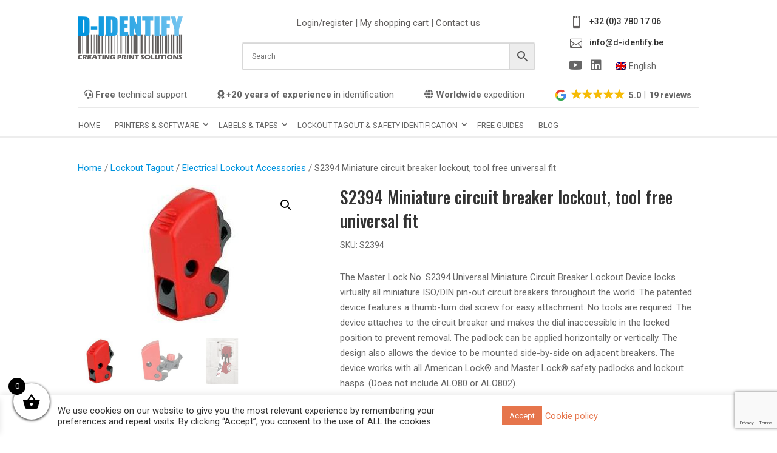

--- FILE ---
content_type: text/html; charset=UTF-8
request_url: https://d-identify.be/product/s2394-miniature-circuit-breaker-lockout-tool-free-universal-fit/
body_size: 83261
content:
<!DOCTYPE html>
<html lang="en-US">
<head>
<meta charset="UTF-8" />
<meta http-equiv="X-UA-Compatible" content="IE=edge">
<link rel="pingback" href="https://d-identify.be/xmlrpc.php" />
<script type="text/javascript">
document.documentElement.className = 'js';
</script>
<script id="diviarea-loader">window.DiviPopupData=window.DiviAreaConfig={"zIndex":1000000,"animateSpeed":400,"triggerClassPrefix":"show-popup-","idAttrib":"data-popup","modalIndicatorClass":"is-modal","blockingIndicatorClass":"is-blocking","defaultShowCloseButton":true,"withCloseClass":"with-close","noCloseClass":"no-close","triggerCloseClass":"close","singletonClass":"single","darkModeClass":"dark","noShadowClass":"no-shadow","altCloseClass":"close-alt","popupSelector":".et_pb_section.popup","initializeOnEvent":"et_pb_after_init_modules","popupWrapperClass":"area-outer-wrap","fullHeightClass":"full-height","openPopupClass":"da-overlay-visible","overlayClass":"da-overlay","exitIndicatorClass":"on-exit","hoverTriggerClass":"on-hover","clickTriggerClass":"on-click","onExitDelay":2000,"notMobileClass":"not-mobile","notTabletClass":"not-tablet","notDesktopClass":"not-desktop","baseContext":"body","activePopupClass":"is-open","closeButtonClass":"da-close","withLoaderClass":"with-loader","debug":false,"ajaxUrl":"https:\/\/d-identify.be\/wp-admin\/admin-ajax.php","sys":[]};var divimode_loader=function(){"use strict";!function(t){t.DiviArea=t.DiviPopup={loaded:!1};var n=t.DiviArea,i=n.Hooks={},o={};function r(t,n,i){var r,e,c;if("string"==typeof t)if(o[t]){if(n)if((r=o[t])&&i)for(c=r.length;c--;)(e=r[c]).callback===n&&e.context===i&&(r[c]=!1);else for(c=r.length;c--;)r[c].callback===n&&(r[c]=!1)}else o[t]=[]}function e(t,n,i,r){if("string"==typeof t){var e={callback:n,priority:i,context:r},c=o[t];c?(c.push(e),c=function(t){var n,i,o,r,e=t.length;for(r=1;r<e;r++)for(n=t[r],i=r;i>0;i--)(o=t[i-1]).priority>n.priority&&(t[i]=o,t[i-1]=n);return t}(c)):c=[e],o[t]=c}}function c(t,n,i){"string"==typeof n&&(n=[n]);var r,e,c=[];for(r=0;r<n.length;r++)Array.prototype.push.apply(c,o[n[r]]);for(e=0;e<c.length;e++){var a=void 0;c[e]&&"function"==typeof c[e].callback&&("filter"===t?void 0!==(a=c[e].callback.apply(c[e].context,i))&&(i[0]=a):c[e].callback.apply(c[e].context,i))}if("filter"===t)return i[0]}i.silent=function(){return i},n.removeFilter=i.removeFilter=function(t,n){r(t,n)},n.removeAction=i.removeAction=function(t,n){r(t,n)},n.applyFilters=i.applyFilters=function(t){for(var n=[],i=arguments.length-1;i-- >0;)n[i]=arguments[i+1];return c("filter",t,n)},n.doAction=i.doAction=function(t){for(var n=[],i=arguments.length-1;i-- >0;)n[i]=arguments[i+1];c("action",t,n)},n.addFilter=i.addFilter=function(n,i,o,r){e(n,i,parseInt(o||10,10),r||t)},n.addAction=i.addAction=function(n,i,o,r){e(n,i,parseInt(o||10,10),r||t)},n.addActionOnce=i.addActionOnce=function(n,i,o,c){e(n,i,parseInt(o||10,10),c||t),e(n,(function(){r(n,i)}),1+parseInt(o||10,10),c||t)}}(window);return{}}();
</script><meta name='robots' content='index, follow, max-image-preview:large, max-snippet:-1, max-video-preview:-1' />
<link rel="alternate" hreflang="en" href="https://d-identify.be/product/s2394-miniature-circuit-breaker-lockout-tool-free-universal-fit/" />
<link rel="alternate" hreflang="nl" href="https://d-identify.be/nl/product/s2394-miniatuurstroomonderbreker-vergrendelingstool-universele-pasvorm-zonder-gereedschap/" />
<link rel="alternate" hreflang="fr" href="https://d-identify.be/fr/produit/s2394-dispositif-de-verrouillage-universel-sans-outil-pour-disjoncteur-miniature/" />
<link rel="alternate" hreflang="de" href="https://d-identify.be/de/produkt/s2394-miniatur-leitungsschutzschalter-sperrvorrichtung-werkzeugfreie-universelle-passform/" />
<link rel="alternate" hreflang="x-default" href="https://d-identify.be/product/s2394-miniature-circuit-breaker-lockout-tool-free-universal-fit/" />
<!-- Google Tag Manager for WordPress by gtm4wp.com -->
<script data-cfasync="false" data-pagespeed-no-defer>
var gtm4wp_datalayer_name = "dataLayer";
var dataLayer = dataLayer || [];
const gtm4wp_use_sku_instead = false;
const gtm4wp_currency = 'EUR';
const gtm4wp_product_per_impression = 10;
const gtm4wp_clear_ecommerce = true;
const gtm4wp_datalayer_max_timeout = 2000;
</script>
<!-- End Google Tag Manager for WordPress by gtm4wp.com -->
<!-- This site is optimized with the Yoast SEO Premium plugin v26.5 (Yoast SEO v26.5) - https://yoast.com/wordpress/plugins/seo/ -->
<title>Miniature Circuit Breaker Lockout Tool Free Universal Fit</title>
<meta name="description" content="The padlock can be applied horizontally or vertically. The design also allows the device to be mounted side-by-side on adjacent breakers." />
<link rel="canonical" href="https://d-identify.be/product/s2394-miniature-circuit-breaker-lockout-tool-free-universal-fit/" />
<meta property="og:locale" content="en_US" />
<meta property="og:type" content="article" />
<meta property="og:title" content="S2394 Miniature circuit breaker lockout, tool free universal fit" />
<meta property="og:description" content="The padlock can be applied horizontally or vertically. The design also allows the device to be mounted side-by-side on adjacent breakers." />
<meta property="og:url" content="https://d-identify.be/product/s2394-miniature-circuit-breaker-lockout-tool-free-universal-fit/" />
<meta property="og:site_name" content="d-identify" />
<meta property="article:modified_time" content="2025-02-21T10:22:05+00:00" />
<meta property="og:image" content="https://d-identify.be/wp-content/uploads/2021/07/S2394LR3.jpg" />
<meta property="og:image:width" content="228" />
<meta property="og:image:height" content="228" />
<meta property="og:image:type" content="image/jpeg" />
<meta name="twitter:card" content="summary_large_image" />
<meta name="twitter:label1" content="Est. reading time" />
<meta name="twitter:data1" content="1 minute" />
<script type="application/ld+json" class="yoast-schema-graph">{"@context":"https://schema.org","@graph":[{"@type":"WebPage","@id":"https://d-identify.be/product/s2394-miniature-circuit-breaker-lockout-tool-free-universal-fit/","url":"https://d-identify.be/product/s2394-miniature-circuit-breaker-lockout-tool-free-universal-fit/","name":"Miniature Circuit Breaker Lockout Tool Free Universal Fit","isPartOf":{"@id":"https://d-identify.be/#website"},"primaryImageOfPage":{"@id":"https://d-identify.be/product/s2394-miniature-circuit-breaker-lockout-tool-free-universal-fit/#primaryimage"},"image":{"@id":"https://d-identify.be/product/s2394-miniature-circuit-breaker-lockout-tool-free-universal-fit/#primaryimage"},"thumbnailUrl":"https://d-identify.be/wp-content/uploads/2021/07/S2394LR3.jpg","datePublished":"2021-07-26T10:41:24+00:00","dateModified":"2025-02-21T10:22:05+00:00","description":"The padlock can be applied horizontally or vertically. The design also allows the device to be mounted side-by-side on adjacent breakers.","breadcrumb":{"@id":"https://d-identify.be/product/s2394-miniature-circuit-breaker-lockout-tool-free-universal-fit/#breadcrumb"},"inLanguage":"en-US","potentialAction":[{"@type":"ReadAction","target":["https://d-identify.be/product/s2394-miniature-circuit-breaker-lockout-tool-free-universal-fit/"]}]},{"@type":"ImageObject","inLanguage":"en-US","@id":"https://d-identify.be/product/s2394-miniature-circuit-breaker-lockout-tool-free-universal-fit/#primaryimage","url":"https://d-identify.be/wp-content/uploads/2021/07/S2394LR3.jpg","contentUrl":"https://d-identify.be/wp-content/uploads/2021/07/S2394LR3.jpg","width":228,"height":228,"caption":"S2394 Miniature circuit breaker lockout, tool free universal fit - Industrial Labelling supplies"},{"@type":"BreadcrumbList","@id":"https://d-identify.be/product/s2394-miniature-circuit-breaker-lockout-tool-free-universal-fit/#breadcrumb","itemListElement":[{"@type":"ListItem","position":1,"name":"Home","item":"https://d-identify.be/"},{"@type":"ListItem","position":2,"name":"Shop","item":"https://d-identify.be/shop/"},{"@type":"ListItem","position":3,"name":"S2394 Miniature circuit breaker lockout, tool free universal fit"}]},{"@type":"WebSite","@id":"https://d-identify.be/#website","url":"https://d-identify.be/","name":"d-identify","description":"Industrial identification - Lockout - Tagout - Floor marking","potentialAction":[{"@type":"SearchAction","target":{"@type":"EntryPoint","urlTemplate":"https://d-identify.be/?s={search_term_string}"},"query-input":{"@type":"PropertyValueSpecification","valueRequired":true,"valueName":"search_term_string"}}],"inLanguage":"en-US"}]}</script>
<!-- / Yoast SEO Premium plugin. -->
<link rel="alternate" type="application/rss+xml" title="d-identify &raquo; Feed" href="https://d-identify.be/feed/" />
<link rel="alternate" type="application/rss+xml" title="d-identify &raquo; Comments Feed" href="https://d-identify.be/comments/feed/" />
<link rel="alternate" type="application/rss+xml" title="d-identify &raquo; S2394 Miniature circuit breaker lockout, tool free universal fit Comments Feed" href="https://d-identify.be/product/s2394-miniature-circuit-breaker-lockout-tool-free-universal-fit/feed/" />
<meta content="Eye webdesign Divi child v.1.0.0" name="generator"/><!-- <link rel='stylesheet' id='font-awesome-css' href='https://d-identify.be/wp-content/plugins/woocommerce-minmax-quantity/berocket/assets/css/font-awesome.min.css?ver=6.8.3' type='text/css' media='all' /> -->
<!-- <link rel='stylesheet' id='berocket_mm_quantity_style-css' href='https://d-identify.be/wp-content/plugins/woocommerce-minmax-quantity/css/shop.css?ver=3.1.1.3' type='text/css' media='all' /> -->
<!-- <link rel='stylesheet' id='berocket_aapf_widget-style-css' href='https://d-identify.be/wp-content/plugins/woocommerce-ajax-filters/assets/frontend/css/fullmain.min.css?ver=1.6.9.4' type='text/css' media='all' /> -->
<!-- <link rel='stylesheet' id='aws-divi-css' href='https://d-identify.be/wp-content/plugins/advanced-woo-search/includes/modules/divi/divi.css?ver=3.49' type='text/css' media='all' /> -->
<!-- <link rel='stylesheet' id='wp-block-library-css' href='https://d-identify.be/wp-includes/css/dist/block-library/style.min.css?ver=6.8.3' type='text/css' media='all' /> -->
<link rel="stylesheet" type="text/css" href="//d-identify.be/wp-content/cache/wpfc-minified/6zqvmtl3/aei8p.css" media="all"/>
<style id='wp-block-library-theme-inline-css' type='text/css'>
.wp-block-audio :where(figcaption){color:#555;font-size:13px;text-align:center}.is-dark-theme .wp-block-audio :where(figcaption){color:#ffffffa6}.wp-block-audio{margin:0 0 1em}.wp-block-code{border:1px solid #ccc;border-radius:4px;font-family:Menlo,Consolas,monaco,monospace;padding:.8em 1em}.wp-block-embed :where(figcaption){color:#555;font-size:13px;text-align:center}.is-dark-theme .wp-block-embed :where(figcaption){color:#ffffffa6}.wp-block-embed{margin:0 0 1em}.blocks-gallery-caption{color:#555;font-size:13px;text-align:center}.is-dark-theme .blocks-gallery-caption{color:#ffffffa6}:root :where(.wp-block-image figcaption){color:#555;font-size:13px;text-align:center}.is-dark-theme :root :where(.wp-block-image figcaption){color:#ffffffa6}.wp-block-image{margin:0 0 1em}.wp-block-pullquote{border-bottom:4px solid;border-top:4px solid;color:currentColor;margin-bottom:1.75em}.wp-block-pullquote cite,.wp-block-pullquote footer,.wp-block-pullquote__citation{color:currentColor;font-size:.8125em;font-style:normal;text-transform:uppercase}.wp-block-quote{border-left:.25em solid;margin:0 0 1.75em;padding-left:1em}.wp-block-quote cite,.wp-block-quote footer{color:currentColor;font-size:.8125em;font-style:normal;position:relative}.wp-block-quote:where(.has-text-align-right){border-left:none;border-right:.25em solid;padding-left:0;padding-right:1em}.wp-block-quote:where(.has-text-align-center){border:none;padding-left:0}.wp-block-quote.is-large,.wp-block-quote.is-style-large,.wp-block-quote:where(.is-style-plain){border:none}.wp-block-search .wp-block-search__label{font-weight:700}.wp-block-search__button{border:1px solid #ccc;padding:.375em .625em}:where(.wp-block-group.has-background){padding:1.25em 2.375em}.wp-block-separator.has-css-opacity{opacity:.4}.wp-block-separator{border:none;border-bottom:2px solid;margin-left:auto;margin-right:auto}.wp-block-separator.has-alpha-channel-opacity{opacity:1}.wp-block-separator:not(.is-style-wide):not(.is-style-dots){width:100px}.wp-block-separator.has-background:not(.is-style-dots){border-bottom:none;height:1px}.wp-block-separator.has-background:not(.is-style-wide):not(.is-style-dots){height:2px}.wp-block-table{margin:0 0 1em}.wp-block-table td,.wp-block-table th{word-break:normal}.wp-block-table :where(figcaption){color:#555;font-size:13px;text-align:center}.is-dark-theme .wp-block-table :where(figcaption){color:#ffffffa6}.wp-block-video :where(figcaption){color:#555;font-size:13px;text-align:center}.is-dark-theme .wp-block-video :where(figcaption){color:#ffffffa6}.wp-block-video{margin:0 0 1em}:root :where(.wp-block-template-part.has-background){margin-bottom:0;margin-top:0;padding:1.25em 2.375em}
</style>
<style id='global-styles-inline-css' type='text/css'>
:root{--wp--preset--aspect-ratio--square: 1;--wp--preset--aspect-ratio--4-3: 4/3;--wp--preset--aspect-ratio--3-4: 3/4;--wp--preset--aspect-ratio--3-2: 3/2;--wp--preset--aspect-ratio--2-3: 2/3;--wp--preset--aspect-ratio--16-9: 16/9;--wp--preset--aspect-ratio--9-16: 9/16;--wp--preset--color--black: #000000;--wp--preset--color--cyan-bluish-gray: #abb8c3;--wp--preset--color--white: #ffffff;--wp--preset--color--pale-pink: #f78da7;--wp--preset--color--vivid-red: #cf2e2e;--wp--preset--color--luminous-vivid-orange: #ff6900;--wp--preset--color--luminous-vivid-amber: #fcb900;--wp--preset--color--light-green-cyan: #7bdcb5;--wp--preset--color--vivid-green-cyan: #00d084;--wp--preset--color--pale-cyan-blue: #8ed1fc;--wp--preset--color--vivid-cyan-blue: #0693e3;--wp--preset--color--vivid-purple: #9b51e0;--wp--preset--gradient--vivid-cyan-blue-to-vivid-purple: linear-gradient(135deg,rgba(6,147,227,1) 0%,rgb(155,81,224) 100%);--wp--preset--gradient--light-green-cyan-to-vivid-green-cyan: linear-gradient(135deg,rgb(122,220,180) 0%,rgb(0,208,130) 100%);--wp--preset--gradient--luminous-vivid-amber-to-luminous-vivid-orange: linear-gradient(135deg,rgba(252,185,0,1) 0%,rgba(255,105,0,1) 100%);--wp--preset--gradient--luminous-vivid-orange-to-vivid-red: linear-gradient(135deg,rgba(255,105,0,1) 0%,rgb(207,46,46) 100%);--wp--preset--gradient--very-light-gray-to-cyan-bluish-gray: linear-gradient(135deg,rgb(238,238,238) 0%,rgb(169,184,195) 100%);--wp--preset--gradient--cool-to-warm-spectrum: linear-gradient(135deg,rgb(74,234,220) 0%,rgb(151,120,209) 20%,rgb(207,42,186) 40%,rgb(238,44,130) 60%,rgb(251,105,98) 80%,rgb(254,248,76) 100%);--wp--preset--gradient--blush-light-purple: linear-gradient(135deg,rgb(255,206,236) 0%,rgb(152,150,240) 100%);--wp--preset--gradient--blush-bordeaux: linear-gradient(135deg,rgb(254,205,165) 0%,rgb(254,45,45) 50%,rgb(107,0,62) 100%);--wp--preset--gradient--luminous-dusk: linear-gradient(135deg,rgb(255,203,112) 0%,rgb(199,81,192) 50%,rgb(65,88,208) 100%);--wp--preset--gradient--pale-ocean: linear-gradient(135deg,rgb(255,245,203) 0%,rgb(182,227,212) 50%,rgb(51,167,181) 100%);--wp--preset--gradient--electric-grass: linear-gradient(135deg,rgb(202,248,128) 0%,rgb(113,206,126) 100%);--wp--preset--gradient--midnight: linear-gradient(135deg,rgb(2,3,129) 0%,rgb(40,116,252) 100%);--wp--preset--font-size--small: 13px;--wp--preset--font-size--medium: 20px;--wp--preset--font-size--large: 36px;--wp--preset--font-size--x-large: 42px;--wp--preset--spacing--20: 0.44rem;--wp--preset--spacing--30: 0.67rem;--wp--preset--spacing--40: 1rem;--wp--preset--spacing--50: 1.5rem;--wp--preset--spacing--60: 2.25rem;--wp--preset--spacing--70: 3.38rem;--wp--preset--spacing--80: 5.06rem;--wp--preset--shadow--natural: 6px 6px 9px rgba(0, 0, 0, 0.2);--wp--preset--shadow--deep: 12px 12px 50px rgba(0, 0, 0, 0.4);--wp--preset--shadow--sharp: 6px 6px 0px rgba(0, 0, 0, 0.2);--wp--preset--shadow--outlined: 6px 6px 0px -3px rgba(255, 255, 255, 1), 6px 6px rgba(0, 0, 0, 1);--wp--preset--shadow--crisp: 6px 6px 0px rgba(0, 0, 0, 1);}:root { --wp--style--global--content-size: 823px;--wp--style--global--wide-size: 1080px; }:where(body) { margin: 0; }.wp-site-blocks > .alignleft { float: left; margin-right: 2em; }.wp-site-blocks > .alignright { float: right; margin-left: 2em; }.wp-site-blocks > .aligncenter { justify-content: center; margin-left: auto; margin-right: auto; }:where(.is-layout-flex){gap: 0.5em;}:where(.is-layout-grid){gap: 0.5em;}.is-layout-flow > .alignleft{float: left;margin-inline-start: 0;margin-inline-end: 2em;}.is-layout-flow > .alignright{float: right;margin-inline-start: 2em;margin-inline-end: 0;}.is-layout-flow > .aligncenter{margin-left: auto !important;margin-right: auto !important;}.is-layout-constrained > .alignleft{float: left;margin-inline-start: 0;margin-inline-end: 2em;}.is-layout-constrained > .alignright{float: right;margin-inline-start: 2em;margin-inline-end: 0;}.is-layout-constrained > .aligncenter{margin-left: auto !important;margin-right: auto !important;}.is-layout-constrained > :where(:not(.alignleft):not(.alignright):not(.alignfull)){max-width: var(--wp--style--global--content-size);margin-left: auto !important;margin-right: auto !important;}.is-layout-constrained > .alignwide{max-width: var(--wp--style--global--wide-size);}body .is-layout-flex{display: flex;}.is-layout-flex{flex-wrap: wrap;align-items: center;}.is-layout-flex > :is(*, div){margin: 0;}body .is-layout-grid{display: grid;}.is-layout-grid > :is(*, div){margin: 0;}body{padding-top: 0px;padding-right: 0px;padding-bottom: 0px;padding-left: 0px;}:root :where(.wp-element-button, .wp-block-button__link){background-color: #32373c;border-width: 0;color: #fff;font-family: inherit;font-size: inherit;line-height: inherit;padding: calc(0.667em + 2px) calc(1.333em + 2px);text-decoration: none;}.has-black-color{color: var(--wp--preset--color--black) !important;}.has-cyan-bluish-gray-color{color: var(--wp--preset--color--cyan-bluish-gray) !important;}.has-white-color{color: var(--wp--preset--color--white) !important;}.has-pale-pink-color{color: var(--wp--preset--color--pale-pink) !important;}.has-vivid-red-color{color: var(--wp--preset--color--vivid-red) !important;}.has-luminous-vivid-orange-color{color: var(--wp--preset--color--luminous-vivid-orange) !important;}.has-luminous-vivid-amber-color{color: var(--wp--preset--color--luminous-vivid-amber) !important;}.has-light-green-cyan-color{color: var(--wp--preset--color--light-green-cyan) !important;}.has-vivid-green-cyan-color{color: var(--wp--preset--color--vivid-green-cyan) !important;}.has-pale-cyan-blue-color{color: var(--wp--preset--color--pale-cyan-blue) !important;}.has-vivid-cyan-blue-color{color: var(--wp--preset--color--vivid-cyan-blue) !important;}.has-vivid-purple-color{color: var(--wp--preset--color--vivid-purple) !important;}.has-black-background-color{background-color: var(--wp--preset--color--black) !important;}.has-cyan-bluish-gray-background-color{background-color: var(--wp--preset--color--cyan-bluish-gray) !important;}.has-white-background-color{background-color: var(--wp--preset--color--white) !important;}.has-pale-pink-background-color{background-color: var(--wp--preset--color--pale-pink) !important;}.has-vivid-red-background-color{background-color: var(--wp--preset--color--vivid-red) !important;}.has-luminous-vivid-orange-background-color{background-color: var(--wp--preset--color--luminous-vivid-orange) !important;}.has-luminous-vivid-amber-background-color{background-color: var(--wp--preset--color--luminous-vivid-amber) !important;}.has-light-green-cyan-background-color{background-color: var(--wp--preset--color--light-green-cyan) !important;}.has-vivid-green-cyan-background-color{background-color: var(--wp--preset--color--vivid-green-cyan) !important;}.has-pale-cyan-blue-background-color{background-color: var(--wp--preset--color--pale-cyan-blue) !important;}.has-vivid-cyan-blue-background-color{background-color: var(--wp--preset--color--vivid-cyan-blue) !important;}.has-vivid-purple-background-color{background-color: var(--wp--preset--color--vivid-purple) !important;}.has-black-border-color{border-color: var(--wp--preset--color--black) !important;}.has-cyan-bluish-gray-border-color{border-color: var(--wp--preset--color--cyan-bluish-gray) !important;}.has-white-border-color{border-color: var(--wp--preset--color--white) !important;}.has-pale-pink-border-color{border-color: var(--wp--preset--color--pale-pink) !important;}.has-vivid-red-border-color{border-color: var(--wp--preset--color--vivid-red) !important;}.has-luminous-vivid-orange-border-color{border-color: var(--wp--preset--color--luminous-vivid-orange) !important;}.has-luminous-vivid-amber-border-color{border-color: var(--wp--preset--color--luminous-vivid-amber) !important;}.has-light-green-cyan-border-color{border-color: var(--wp--preset--color--light-green-cyan) !important;}.has-vivid-green-cyan-border-color{border-color: var(--wp--preset--color--vivid-green-cyan) !important;}.has-pale-cyan-blue-border-color{border-color: var(--wp--preset--color--pale-cyan-blue) !important;}.has-vivid-cyan-blue-border-color{border-color: var(--wp--preset--color--vivid-cyan-blue) !important;}.has-vivid-purple-border-color{border-color: var(--wp--preset--color--vivid-purple) !important;}.has-vivid-cyan-blue-to-vivid-purple-gradient-background{background: var(--wp--preset--gradient--vivid-cyan-blue-to-vivid-purple) !important;}.has-light-green-cyan-to-vivid-green-cyan-gradient-background{background: var(--wp--preset--gradient--light-green-cyan-to-vivid-green-cyan) !important;}.has-luminous-vivid-amber-to-luminous-vivid-orange-gradient-background{background: var(--wp--preset--gradient--luminous-vivid-amber-to-luminous-vivid-orange) !important;}.has-luminous-vivid-orange-to-vivid-red-gradient-background{background: var(--wp--preset--gradient--luminous-vivid-orange-to-vivid-red) !important;}.has-very-light-gray-to-cyan-bluish-gray-gradient-background{background: var(--wp--preset--gradient--very-light-gray-to-cyan-bluish-gray) !important;}.has-cool-to-warm-spectrum-gradient-background{background: var(--wp--preset--gradient--cool-to-warm-spectrum) !important;}.has-blush-light-purple-gradient-background{background: var(--wp--preset--gradient--blush-light-purple) !important;}.has-blush-bordeaux-gradient-background{background: var(--wp--preset--gradient--blush-bordeaux) !important;}.has-luminous-dusk-gradient-background{background: var(--wp--preset--gradient--luminous-dusk) !important;}.has-pale-ocean-gradient-background{background: var(--wp--preset--gradient--pale-ocean) !important;}.has-electric-grass-gradient-background{background: var(--wp--preset--gradient--electric-grass) !important;}.has-midnight-gradient-background{background: var(--wp--preset--gradient--midnight) !important;}.has-small-font-size{font-size: var(--wp--preset--font-size--small) !important;}.has-medium-font-size{font-size: var(--wp--preset--font-size--medium) !important;}.has-large-font-size{font-size: var(--wp--preset--font-size--large) !important;}.has-x-large-font-size{font-size: var(--wp--preset--font-size--x-large) !important;}
:where(.wp-block-post-template.is-layout-flex){gap: 1.25em;}:where(.wp-block-post-template.is-layout-grid){gap: 1.25em;}
:where(.wp-block-columns.is-layout-flex){gap: 2em;}:where(.wp-block-columns.is-layout-grid){gap: 2em;}
:root :where(.wp-block-pullquote){font-size: 1.5em;line-height: 1.6;}
</style>
<!-- <link rel='stylesheet' id='contact-form-7-css' href='https://d-identify.be/wp-content/plugins/contact-form-7/includes/css/styles.css?ver=6.1.4' type='text/css' media='all' /> -->
<!-- <link rel='stylesheet' id='cookie-law-info-css' href='https://d-identify.be/wp-content/plugins/cookie-law-info/legacy/public/css/cookie-law-info-public.css?ver=3.3.7' type='text/css' media='all' /> -->
<!-- <link rel='stylesheet' id='cookie-law-info-gdpr-css' href='https://d-identify.be/wp-content/plugins/cookie-law-info/legacy/public/css/cookie-law-info-gdpr.css?ver=3.3.7' type='text/css' media='all' /> -->
<!-- <link rel='stylesheet' id='photoswipe-css' href='https://d-identify.be/wp-content/plugins/woocommerce/assets/css/photoswipe/photoswipe.min.css?ver=10.3.6' type='text/css' media='all' /> -->
<!-- <link rel='stylesheet' id='photoswipe-default-skin-css' href='https://d-identify.be/wp-content/plugins/woocommerce/assets/css/photoswipe/default-skin/default-skin.min.css?ver=10.3.6' type='text/css' media='all' /> -->
<!-- <link rel='stylesheet' id='woocommerce-layout-css' href='https://d-identify.be/wp-content/plugins/woocommerce/assets/css/woocommerce-layout.css?ver=10.3.6' type='text/css' media='all' /> -->
<link rel="stylesheet" type="text/css" href="//d-identify.be/wp-content/cache/wpfc-minified/86ujr34w/rgph.css" media="all"/>
<!-- <link rel='stylesheet' id='woocommerce-smallscreen-css' href='https://d-identify.be/wp-content/plugins/woocommerce/assets/css/woocommerce-smallscreen.css?ver=10.3.6' type='text/css' media='only screen and (max-width: 768px)' /> -->
<link rel="stylesheet" type="text/css" href="//d-identify.be/wp-content/cache/wpfc-minified/99g8x106/rgnb.css" media="only screen and (max-width: 768px)"/>
<!-- <link rel='stylesheet' id='woocommerce-general-css' href='https://d-identify.be/wp-content/plugins/woocommerce/assets/css/woocommerce.css?ver=10.3.6' type='text/css' media='all' /> -->
<link rel="stylesheet" type="text/css" href="//d-identify.be/wp-content/cache/wpfc-minified/dsat1kv8/rgnb.css" media="all"/>
<style id='woocommerce-inline-inline-css' type='text/css'>
.woocommerce form .form-row .required { visibility: visible; }
</style>
<!-- <link rel='stylesheet' id='wpos-slick-style-css' href='https://d-identify.be/wp-content/plugins/wp-logo-showcase-responsive-slider-pro/assets/css/slick.css?ver=1.6.1' type='text/css' media='all' /> -->
<!-- <link rel='stylesheet' id='wpos-animate-style-css' href='https://d-identify.be/wp-content/plugins/wp-logo-showcase-responsive-slider-pro/assets/css/animate.min.css?ver=1.6.1' type='text/css' media='all' /> -->
<!-- <link rel='stylesheet' id='wpls-pro-public-style-css' href='https://d-identify.be/wp-content/plugins/wp-logo-showcase-responsive-slider-pro/assets/css/wpls-pro-public.min.css?ver=1.6.1' type='text/css' media='all' /> -->
<!-- <link rel='stylesheet' id='wpcf7-redirect-script-frontend-css' href='https://d-identify.be/wp-content/plugins/wpcf7-redirect/build/assets/frontend-script.css?ver=2c532d7e2be36f6af233' type='text/css' media='all' /> -->
<!-- <link rel='stylesheet' id='aws-style-css' href='https://d-identify.be/wp-content/plugins/advanced-woo-search/assets/css/common.min.css?ver=3.49' type='text/css' media='all' /> -->
<!-- <link rel='stylesheet' id='wpml-legacy-dropdown-0-css' href='https://d-identify.be/wp-content/plugins/sitepress-multilingual-cms/templates/language-switchers/legacy-dropdown/style.min.css?ver=1' type='text/css' media='all' /> -->
<!-- <link rel='stylesheet' id='wpml-legacy-dropdown-click-0-css' href='https://d-identify.be/wp-content/plugins/sitepress-multilingual-cms/templates/language-switchers/legacy-dropdown-click/style.min.css?ver=1' type='text/css' media='all' /> -->
<!-- <link rel='stylesheet' id='wpml-legacy-horizontal-list-0-css' href='https://d-identify.be/wp-content/plugins/sitepress-multilingual-cms/templates/language-switchers/legacy-list-horizontal/style.min.css?ver=1' type='text/css' media='all' /> -->
<link rel="stylesheet" type="text/css" href="//d-identify.be/wp-content/cache/wpfc-minified/m94txlzg/rgnb.css" media="all"/>
<style id='wpml-legacy-horizontal-list-0-inline-css' type='text/css'>
.wpml-ls-statics-footer a, .wpml-ls-statics-footer .wpml-ls-sub-menu a, .wpml-ls-statics-footer .wpml-ls-sub-menu a:link, .wpml-ls-statics-footer li:not(.wpml-ls-current-language) .wpml-ls-link, .wpml-ls-statics-footer li:not(.wpml-ls-current-language) .wpml-ls-link:link {color:#444444;background-color:#ffffff;}.wpml-ls-statics-footer .wpml-ls-sub-menu a:hover,.wpml-ls-statics-footer .wpml-ls-sub-menu a:focus, .wpml-ls-statics-footer .wpml-ls-sub-menu a:link:hover, .wpml-ls-statics-footer .wpml-ls-sub-menu a:link:focus {color:#000000;background-color:#eeeeee;}.wpml-ls-statics-footer .wpml-ls-current-language > a {color:#444444;background-color:#ffffff;}.wpml-ls-statics-footer .wpml-ls-current-language:hover>a, .wpml-ls-statics-footer .wpml-ls-current-language>a:focus {color:#000000;background-color:#eeeeee;}
</style>
<!-- <link rel='stylesheet' id='wpml-menu-item-0-css' href='https://d-identify.be/wp-content/plugins/sitepress-multilingual-cms/templates/language-switchers/menu-item/style.min.css?ver=1' type='text/css' media='all' /> -->
<link rel="stylesheet" type="text/css" href="//d-identify.be/wp-content/cache/wpfc-minified/erjzx7r/rgnb.css" media="all"/>
<style id='wpml-menu-item-0-inline-css' type='text/css'>
.wpml-ls-slot-977.wpml-ls-current-language, .wpml-ls-slot-977.wpml-ls-current-language a, .wpml-ls-slot-977.wpml-ls-current-language a:visited{background-color:#ffffff;}
</style>
<!-- <link rel='stylesheet' id='dashicons-css' href='https://d-identify.be/wp-includes/css/dashicons.min.css?ver=6.8.3' type='text/css' media='all' /> -->
<!-- <link rel='stylesheet' id='woocommerce-addons-css-css' href='https://d-identify.be/wp-content/plugins/woocommerce-product-addons/assets/css/frontend/frontend.css?ver=8.1.1' type='text/css' media='all' /> -->
<!-- <link rel='stylesheet' id='css-divi-area-css' href='https://d-identify.be/wp-content/plugins/popups-for-divi/styles/front.min.css?ver=3.2.3' type='text/css' media='all' /> -->
<link rel="stylesheet" type="text/css" href="//d-identify.be/wp-content/cache/wpfc-minified/mle791k0/rgph.css" media="all"/>
<style id='css-divi-area-inline-css' type='text/css'>
.et_pb_section.popup{display:none}
</style>
<!-- <link rel='stylesheet' id='css-divi-area-popuphidden-css' href='https://d-identify.be/wp-content/plugins/popups-for-divi/styles/front-popuphidden.min.css?ver=3.2.3' type='text/css' media='all' /> -->
<!-- <link rel='stylesheet' id='slw-frontend-styles-css' href='https://d-identify.be/wp-content/plugins/stock-locations-for-woocommerce/css/frontend-style.css?ver=1765286430' type='text/css' media='all' /> -->
<!-- <link rel='stylesheet' id='slw-common-styles-css' href='https://d-identify.be/wp-content/plugins/stock-locations-for-woocommerce/css/common-style.css?ver=1765286430' type='text/css' media='all' /> -->
<!-- <link rel='stylesheet' id='woo-variation-swatches-css' href='https://d-identify.be/wp-content/plugins/woo-variation-swatches/assets/css/frontend.min.css?ver=1764593396' type='text/css' media='all' /> -->
<link rel="stylesheet" type="text/css" href="//d-identify.be/wp-content/cache/wpfc-minified/12yg0mhb/aecn0.css" media="all"/>
<style id='woo-variation-swatches-inline-css' type='text/css'>
:root {
--wvs-tick:url("data:image/svg+xml;utf8,%3Csvg filter='drop-shadow(0px 0px 2px rgb(0 0 0 / .8))' xmlns='http://www.w3.org/2000/svg'  viewBox='0 0 30 30'%3E%3Cpath fill='none' stroke='%23ffffff' stroke-linecap='round' stroke-linejoin='round' stroke-width='4' d='M4 16L11 23 27 7'/%3E%3C/svg%3E");
--wvs-cross:url("data:image/svg+xml;utf8,%3Csvg filter='drop-shadow(0px 0px 5px rgb(255 255 255 / .6))' xmlns='http://www.w3.org/2000/svg' width='72px' height='72px' viewBox='0 0 24 24'%3E%3Cpath fill='none' stroke='%23ff0000' stroke-linecap='round' stroke-width='0.6' d='M5 5L19 19M19 5L5 19'/%3E%3C/svg%3E");
--wvs-single-product-item-width:30px;
--wvs-single-product-item-height:30px;
--wvs-single-product-item-font-size:16px}
</style>
<!-- <link rel='stylesheet' id='brands-styles-css' href='https://d-identify.be/wp-content/plugins/woocommerce/assets/css/brands.css?ver=10.3.6' type='text/css' media='all' /> -->
<!-- <link rel='stylesheet' id='xoo-wsc-fonts-css' href='https://d-identify.be/wp-content/plugins/side-cart-woocommerce/assets/css/xoo-wsc-fonts.css?ver=2.7.2' type='text/css' media='all' /> -->
<!-- <link rel='stylesheet' id='xoo-wsc-style-css' href='https://d-identify.be/wp-content/plugins/side-cart-woocommerce/assets/css/xoo-wsc-style.css?ver=2.7.2' type='text/css' media='all' /> -->
<link rel="stylesheet" type="text/css" href="//d-identify.be/wp-content/cache/wpfc-minified/jpf8jdfn/rgnb.css" media="all"/>
<style id='xoo-wsc-style-inline-css' type='text/css'>
.xoo-wsc-footer{
background-color: #ffffff;
color: #000000;
padding: 10px 20px;
box-shadow: 0 -5px 10px #0000001a;
}
.xoo-wsc-footer, .xoo-wsc-footer a, .xoo-wsc-footer .amount{
font-size: 18px;
}
.xoo-wsc-btn .amount{
color: #000000}
.xoo-wsc-btn:hover .amount{
color: #000000;
}
.xoo-wsc-ft-buttons-cont{
grid-template-columns: auto;
}
.xoo-wsc-basket{
bottom: 18px;
left: 12px;
background-color: #ffffff;
color: #000000;
box-shadow: 0 1px 4px 0;
border-radius: 50%;
display: flex;
width: 60px;
height: 60px;
}
.xoo-wsc-bki{
font-size: 30px}
.xoo-wsc-items-count{
top: -9px;
left: -8px;
}
.xoo-wsc-items-count, .xoo-wsch-items-count{
background-color: #000000;
color: #ffffff;
}
.xoo-wsc-container, .xoo-wsc-slider{
max-width: 320px;
left: -320px;
top: 0;bottom: 0;
bottom: 0;
font-family: }
.xoo-wsc-cart-active .xoo-wsc-container, .xoo-wsc-slider-active .xoo-wsc-slider{
left: 0;
}
.xoo-wsc-cart-active .xoo-wsc-basket{
left: 320px;
}
.xoo-wsc-slider{
right: -320px;
}
span.xoo-wsch-close {
font-size: 16px;
}
.xoo-wsch-top{
justify-content: center;
}
span.xoo-wsch-close {
right: 10px;
}
.xoo-wsch-text{
font-size: 20px;
}
.xoo-wsc-header{
color: #000000;
background-color: #ffffff;
border-bottom: 2px solid #eee;
padding: 15px 15px;
}
.xoo-wsc-body{
background-color: #ffffff;
}
.xoo-wsc-products:not(.xoo-wsc-pattern-card), .xoo-wsc-products:not(.xoo-wsc-pattern-card) span.amount, .xoo-wsc-products:not(.xoo-wsc-pattern-card) a{
font-size: 16px;
color: #000000;
}
.xoo-wsc-products:not(.xoo-wsc-pattern-card) .xoo-wsc-product{
padding: 20px 15px;
margin: 0;
border-radius: 0px;
box-shadow: 0 0;
background-color: transparent;
}
.xoo-wsc-sum-col{
justify-content: center;
}
/** Shortcode **/
.xoo-wsc-sc-count{
background-color: #000000;
color: #ffffff;
}
.xoo-wsc-sc-bki{
font-size: 28px;
color: #000000;
}
.xoo-wsc-sc-cont{
color: #000000;
}
.xoo-wsc-product dl.variation {
display: block;
}
.xoo-wsc-product-cont{
padding: 10px 10px;
}
.xoo-wsc-products:not(.xoo-wsc-pattern-card) .xoo-wsc-img-col{
width: 30%;
}
.xoo-wsc-pattern-card .xoo-wsc-img-col img{
max-width: 100%;
height: auto;
}
.xoo-wsc-products:not(.xoo-wsc-pattern-card) .xoo-wsc-sum-col{
width: 70%;
}
.xoo-wsc-pattern-card .xoo-wsc-product-cont{
width: 50% 
}
@media only screen and (max-width: 600px) {
.xoo-wsc-pattern-card .xoo-wsc-product-cont  {
width: 50%;
}
}
.xoo-wsc-pattern-card .xoo-wsc-product{
border: 0;
box-shadow: 0px 10px 15px -12px #0000001a;
}
.xoo-wsc-sm-front{
background-color: #eee;
}
.xoo-wsc-pattern-card, .xoo-wsc-sm-front{
border-bottom-left-radius: 5px;
border-bottom-right-radius: 5px;
}
.xoo-wsc-pattern-card, .xoo-wsc-img-col img, .xoo-wsc-img-col, .xoo-wsc-sm-back-cont{
border-top-left-radius: 5px;
border-top-right-radius: 5px;
}
.xoo-wsc-sm-back{
background-color: #fff;
}
.xoo-wsc-pattern-card, .xoo-wsc-pattern-card a, .xoo-wsc-pattern-card .amount{
font-size: 16px;
}
.xoo-wsc-sm-front, .xoo-wsc-sm-front a, .xoo-wsc-sm-front .amount{
color: #000;
}
.xoo-wsc-sm-back, .xoo-wsc-sm-back a, .xoo-wsc-sm-back .amount{
color: #000;
}
.magictime {
animation-duration: 0.5s;
}
span.xoo-wsch-items-count{
height: 20px;
line-height: 20px;
width: 20px;
}
span.xoo-wsch-icon{
font-size: 30px
}
.xoo-wsc-smr-del{
font-size: 16px
}
</style>
<!-- <link rel='stylesheet' id='divi-breadcrumbs-module-styles-css' href='https://d-identify.be/wp-content/plugins/divi-breadcrumbs-module/styles/style.min.css?ver=2.1.6' type='text/css' media='all' /> -->
<!-- <link rel='stylesheet' id='recent-posts-widget-with-thumbnails-public-style-css' href='https://d-identify.be/wp-content/plugins/recent-posts-widget-with-thumbnails/public.css?ver=7.1.1' type='text/css' media='all' /> -->
<!-- <link rel='stylesheet' id='wpforms-choicesjs-css' href='https://d-identify.be/wp-content/plugins/wpforms-lite/assets/css/integrations/divi/choices.min.css?ver=10.2.0' type='text/css' media='all' /> -->
<!-- <link rel='stylesheet' id='slick-css' href='https://d-identify.be/wp-content/plugins/wpc-grouped-product-premium/assets/slick/slick.css?ver=6.8.3' type='text/css' media='all' /> -->
<!-- <link rel='stylesheet' id='woosg-frontend-css' href='https://d-identify.be/wp-content/plugins/wpc-grouped-product-premium/assets/css/frontend.css?ver=5.2.4' type='text/css' media='all' /> -->
<!-- <link rel='stylesheet' id='divi-style-parent-css' href='https://d-identify.be/wp-content/themes/Divi/style-static.min.css?ver=4.27.4' type='text/css' media='all' /> -->
<!-- <link rel='stylesheet' id='child-style-css' href='https://d-identify.be/wp-content/themes/divi-child/style.css?ver=4.27.4' type='text/css' media='all' /> -->
<!-- <link rel='stylesheet' id='divi-style-css' href='https://d-identify.be/wp-content/themes/divi-child/style.css?ver=4.27.4' type='text/css' media='all' /> -->
<!-- <link rel='stylesheet' id='DiviMegaPro-main-css' href='https://d-identify.be/wp-content/plugins/divi-mega-pro/assets/css/main.css?ver=1.9.9.4' type='text/css' media='all' /> -->
<!-- <link rel='stylesheet' id='DiviMegaPro-main-media-query-css' href='https://d-identify.be/wp-content/plugins/divi-mega-pro/assets/css/main-media-query.css?ver=1.9.9.4' type='text/css' media='all' /> -->
<!-- <link rel='stylesheet' id='DiviMegaPro-tippy-animations-css' href='https://d-identify.be/wp-content/plugins/divi-mega-pro/assets/libraries/tippy/css/animations.css?ver=1.9.9.4' type='text/css' media='all' /> -->
<link rel="stylesheet" type="text/css" href="//d-identify.be/wp-content/cache/wpfc-minified/9ltl54kh/aff50.css" media="all"/>
<script>
var divimegapro_singleton = [];
divimegapro_singleton['header'] = false;
divimegapro_singleton['content'] = false;
divimegapro_singleton['footer'] = false;
var divimegapro_singleton_enabled = ( divimegapro_singleton['header'] || divimegapro_singleton['content'] || divimegapro_singleton['footer'] ) ? true : false;
</script>
<script type="text/template" id="tmpl-variation-template">
<div class="woocommerce-variation-description">{{{ data.variation.variation_description }}}</div>
<div class="woocommerce-variation-price">{{{ data.variation.price_html }}}</div>
<div class="woocommerce-variation-availability">{{{ data.variation.availability_html }}}</div>
</script>
<script type="text/template" id="tmpl-unavailable-variation-template">
<p role="alert">Sorry, this product is unavailable. Please choose a different combination.</p>
</script>
<script src='//d-identify.be/wp-content/cache/wpfc-minified/7yjyx343/rgnb.js' type="text/javascript"></script>
<!-- <script type="text/javascript" src="https://d-identify.be/wp-includes/js/jquery/jquery.min.js?ver=3.7.1" id="jquery-core-js"></script> -->
<!-- <script type="text/javascript" src="https://d-identify.be/wp-includes/js/jquery/jquery-migrate.min.js?ver=3.4.1" id="jquery-migrate-js"></script> -->
<script type="text/javascript" id="wpml-cookie-js-extra">
/* <![CDATA[ */
var wpml_cookies = {"wp-wpml_current_language":{"value":"en","expires":1,"path":"\/"}};
var wpml_cookies = {"wp-wpml_current_language":{"value":"en","expires":1,"path":"\/"}};
/* ]]> */
</script>
<script src='//d-identify.be/wp-content/cache/wpfc-minified/q9n504ck/rgnb.js' type="text/javascript"></script>
<!-- <script type="text/javascript" src="https://d-identify.be/wp-content/plugins/sitepress-multilingual-cms/res/js/cookies/language-cookie.js?ver=486900" id="wpml-cookie-js" defer="defer" data-wp-strategy="defer"></script> -->
<!-- <script type="text/javascript" src="https://d-identify.be/wp-includes/js/underscore.min.js?ver=1.13.7" id="underscore-js"></script> -->
<script type="text/javascript" id="wp-util-js-extra">
/* <![CDATA[ */
var _wpUtilSettings = {"ajax":{"url":"\/wp-admin\/admin-ajax.php"}};
/* ]]> */
</script>
<script src='//d-identify.be/wp-content/cache/wpfc-minified/2ok01n5m/23mod.js' type="text/javascript"></script>
<!-- <script type="text/javascript" src="https://d-identify.be/wp-includes/js/wp-util.min.js?ver=6.8.3" id="wp-util-js"></script> -->
<!-- <script type="text/javascript" src="https://d-identify.be/wp-content/plugins/woocommerce/assets/js/jquery-blockui/jquery.blockUI.min.js?ver=2.7.0-wc.10.3.6" id="wc-jquery-blockui-js" data-wp-strategy="defer"></script> -->
<script type="text/javascript" id="cookie-law-info-js-extra">
/* <![CDATA[ */
var Cli_Data = {"nn_cookie_ids":[],"cookielist":[],"non_necessary_cookies":[],"ccpaEnabled":"","ccpaRegionBased":"","ccpaBarEnabled":"","strictlyEnabled":["necessary","obligatoire"],"ccpaType":"gdpr","js_blocking":"1","custom_integration":"","triggerDomRefresh":"","secure_cookies":""};
var cli_cookiebar_settings = {"animate_speed_hide":"500","animate_speed_show":"500","background":"#FFF","border":"#b1a6a6c2","border_on":"","button_1_button_colour":"#e6754c","button_1_button_hover":"#b85e3d","button_1_link_colour":"#fff","button_1_as_button":"1","button_1_new_win":"","button_2_button_colour":"#333","button_2_button_hover":"#292929","button_2_link_colour":"#e6754c","button_2_as_button":"","button_2_hidebar":"","button_3_button_colour":"#dedfe0","button_3_button_hover":"#b2b2b3","button_3_link_colour":"#333333","button_3_as_button":"1","button_3_new_win":"","button_4_button_colour":"#dedfe0","button_4_button_hover":"#b2b2b3","button_4_link_colour":"#333333","button_4_as_button":"1","button_7_button_colour":"#e6754c","button_7_button_hover":"#b85e3d","button_7_link_colour":"#fff","button_7_as_button":"1","button_7_new_win":"","font_family":"inherit","header_fix":"","notify_animate_hide":"1","notify_animate_show":"","notify_div_id":"#cookie-law-info-bar","notify_position_horizontal":"right","notify_position_vertical":"bottom","scroll_close":"","scroll_close_reload":"","accept_close_reload":"","reject_close_reload":"","showagain_tab":"","showagain_background":"#fff","showagain_border":"#000","showagain_div_id":"#cookie-law-info-again","showagain_x_position":"100px","text":"#333333","show_once_yn":"","show_once":"10000","logging_on":"","as_popup":"","popup_overlay":"1","bar_heading_text":"","cookie_bar_as":"banner","popup_showagain_position":"bottom-right","widget_position":"left"};
var log_object = {"ajax_url":"https:\/\/d-identify.be\/wp-admin\/admin-ajax.php"};
/* ]]> */
</script>
<script src='//d-identify.be/wp-content/cache/wpfc-minified/mcgbu9br/rgnb.js' type="text/javascript"></script>
<!-- <script type="text/javascript" src="https://d-identify.be/wp-content/plugins/cookie-law-info/legacy/public/js/cookie-law-info-public.js?ver=3.3.7" id="cookie-law-info-js"></script> -->
<!-- <script type="text/javascript" src="https://d-identify.be/wp-content/plugins/woocommerce-minmax-quantity/js/frontend.js?ver=6.8.3" id="berocket-front-cart-js-js"></script> -->
<script type="text/javascript" id="wc-add-to-cart-js-extra">
/* <![CDATA[ */
var wc_add_to_cart_params = {"ajax_url":"\/wp-admin\/admin-ajax.php","wc_ajax_url":"\/?wc-ajax=%%endpoint%%","i18n_view_cart":"View cart","cart_url":"https:\/\/d-identify.be\/shopping-cart\/","is_cart":"","cart_redirect_after_add":"no"};
/* ]]> */
</script>
<script src='//d-identify.be/wp-content/cache/wpfc-minified/8hxh3nqy/rgph.js' type="text/javascript"></script>
<!-- <script type="text/javascript" src="https://d-identify.be/wp-content/plugins/woocommerce/assets/js/frontend/add-to-cart.min.js?ver=10.3.6" id="wc-add-to-cart-js" defer="defer" data-wp-strategy="defer"></script> -->
<!-- <script type="text/javascript" src="https://d-identify.be/wp-content/plugins/woocommerce/assets/js/zoom/jquery.zoom.min.js?ver=1.7.21-wc.10.3.6" id="wc-zoom-js" defer="defer" data-wp-strategy="defer"></script> -->
<!-- <script type="text/javascript" src="https://d-identify.be/wp-content/plugins/woocommerce/assets/js/flexslider/jquery.flexslider.min.js?ver=2.7.2-wc.10.3.6" id="wc-flexslider-js" defer="defer" data-wp-strategy="defer"></script> -->
<!-- <script type="text/javascript" src="https://d-identify.be/wp-content/plugins/woocommerce/assets/js/photoswipe/photoswipe.min.js?ver=4.1.1-wc.10.3.6" id="wc-photoswipe-js" defer="defer" data-wp-strategy="defer"></script> -->
<!-- <script type="text/javascript" src="https://d-identify.be/wp-content/plugins/woocommerce/assets/js/photoswipe/photoswipe-ui-default.min.js?ver=4.1.1-wc.10.3.6" id="wc-photoswipe-ui-default-js" defer="defer" data-wp-strategy="defer"></script> -->
<script type="text/javascript" id="wc-single-product-js-extra">
/* <![CDATA[ */
var wc_single_product_params = {"i18n_required_rating_text":"Please select a rating","i18n_rating_options":["1 of 5 stars","2 of 5 stars","3 of 5 stars","4 of 5 stars","5 of 5 stars"],"i18n_product_gallery_trigger_text":"View full-screen image gallery","review_rating_required":"yes","flexslider":{"rtl":false,"animation":"slide","smoothHeight":true,"directionNav":false,"controlNav":"thumbnails","slideshow":false,"animationSpeed":500,"animationLoop":false,"allowOneSlide":false},"zoom_enabled":"1","zoom_options":[],"photoswipe_enabled":"1","photoswipe_options":{"shareEl":false,"closeOnScroll":false,"history":false,"hideAnimationDuration":0,"showAnimationDuration":0},"flexslider_enabled":"1"};
/* ]]> */
</script>
<script src='//d-identify.be/wp-content/cache/wpfc-minified/6xl8bmp4/rgph.js' type="text/javascript"></script>
<!-- <script type="text/javascript" src="https://d-identify.be/wp-content/plugins/woocommerce/assets/js/frontend/single-product.min.js?ver=10.3.6" id="wc-single-product-js" defer="defer" data-wp-strategy="defer"></script> -->
<!-- <script type="text/javascript" src="https://d-identify.be/wp-content/plugins/woocommerce/assets/js/js-cookie/js.cookie.min.js?ver=2.1.4-wc.10.3.6" id="wc-js-cookie-js" defer="defer" data-wp-strategy="defer"></script> -->
<script type="text/javascript" id="woocommerce-js-extra">
/* <![CDATA[ */
var woocommerce_params = {"ajax_url":"\/wp-admin\/admin-ajax.php","wc_ajax_url":"\/?wc-ajax=%%endpoint%%","i18n_password_show":"Show password","i18n_password_hide":"Hide password"};
/* ]]> */
</script>
<script src='//d-identify.be/wp-content/cache/wpfc-minified/9iwykgkp/dr86o.js' type="text/javascript"></script>
<!-- <script type="text/javascript" src="https://d-identify.be/wp-content/plugins/woocommerce/assets/js/frontend/woocommerce.min.js?ver=10.3.6" id="woocommerce-js" defer="defer" data-wp-strategy="defer"></script> -->
<!-- <script type="text/javascript" src="https://d-identify.be/wp-content/plugins/sitepress-multilingual-cms/templates/language-switchers/legacy-dropdown/script.min.js?ver=1" id="wpml-legacy-dropdown-0-js"></script> -->
<!-- <script type="text/javascript" src="https://d-identify.be/wp-content/plugins/sitepress-multilingual-cms/templates/language-switchers/legacy-dropdown-click/script.min.js?ver=1" id="wpml-legacy-dropdown-click-0-js"></script> -->
<!-- <script type="text/javascript" src="https://d-identify.be/wp-content/plugins/woocommerce/assets/js/dompurify/purify.min.js?ver=10.3.6" id="wc-dompurify-js" defer="defer" data-wp-strategy="defer"></script> -->
<!-- <script type="text/javascript" src="https://d-identify.be/wp-content/plugins/popups-for-divi/scripts/ie-compat.min.js?ver=3.2.3" id="dap-ie-js"></script> -->
<script type="text/javascript" id="wpml-browser-redirect-js-extra">
/* <![CDATA[ */
var wpml_browser_redirect_params = {"pageLanguage":"en","languageUrls":{"en_us":"https:\/\/d-identify.be\/product\/s2394-miniature-circuit-breaker-lockout-tool-free-universal-fit\/","en":"https:\/\/d-identify.be\/product\/s2394-miniature-circuit-breaker-lockout-tool-free-universal-fit\/","us":"https:\/\/d-identify.be\/product\/s2394-miniature-circuit-breaker-lockout-tool-free-universal-fit\/","nl_nl":"https:\/\/d-identify.be\/nl\/product\/s2394-miniatuurstroomonderbreker-vergrendelingstool-universele-pasvorm-zonder-gereedschap\/","nl":"https:\/\/d-identify.be\/nl\/product\/s2394-miniatuurstroomonderbreker-vergrendelingstool-universele-pasvorm-zonder-gereedschap\/","fr_fr":"https:\/\/d-identify.be\/fr\/produit\/s2394-dispositif-de-verrouillage-universel-sans-outil-pour-disjoncteur-miniature\/","fr":"https:\/\/d-identify.be\/fr\/produit\/s2394-dispositif-de-verrouillage-universel-sans-outil-pour-disjoncteur-miniature\/","de_de":"https:\/\/d-identify.be\/de\/produkt\/s2394-miniatur-leitungsschutzschalter-sperrvorrichtung-werkzeugfreie-universelle-passform\/","de":"https:\/\/d-identify.be\/de\/produkt\/s2394-miniatur-leitungsschutzschalter-sperrvorrichtung-werkzeugfreie-universelle-passform\/"},"cookie":{"name":"_icl_visitor_lang_js","domain":"d-identify.be","path":"\/","expiration":24}};
/* ]]> */
</script>
<script src='//d-identify.be/wp-content/cache/wpfc-minified/lxq3rtt1/aec2f.js' type="text/javascript"></script>
<!-- <script type="text/javascript" src="https://d-identify.be/wp-content/plugins/sitepress-multilingual-cms/dist/js/browser-redirect/app.js?ver=486900" id="wpml-browser-redirect-js"></script> -->
<link rel="https://api.w.org/" href="https://d-identify.be/wp-json/" /><link rel="alternate" title="JSON" type="application/json" href="https://d-identify.be/wp-json/wp/v2/product/2784" /><link rel="EditURI" type="application/rsd+xml" title="RSD" href="https://d-identify.be/xmlrpc.php?rsd" />
<meta name="generator" content="WordPress 6.8.3" />
<meta name="generator" content="WooCommerce 10.3.6" />
<link rel='shortlink' href='https://d-identify.be/?p=2784' />
<link rel="alternate" title="oEmbed (JSON)" type="application/json+oembed" href="https://d-identify.be/wp-json/oembed/1.0/embed?url=https%3A%2F%2Fd-identify.be%2Fproduct%2Fs2394-miniature-circuit-breaker-lockout-tool-free-universal-fit%2F" />
<link rel="alternate" title="oEmbed (XML)" type="text/xml+oembed" href="https://d-identify.be/wp-json/oembed/1.0/embed?url=https%3A%2F%2Fd-identify.be%2Fproduct%2Fs2394-miniature-circuit-breaker-lockout-tool-free-universal-fit%2F&#038;format=xml" />
<meta name="generator" content="WPML ver:4.8.6 stt:37,1,4,3;" />
<style type="text/css">
<style></style><style></style><meta name="ti-site-data" content="eyJyIjoiMTowITc6MCEzMDowIiwibyI6Imh0dHBzOlwvXC9kLWlkZW50aWZ5LmJlXC93cC1hZG1pblwvYWRtaW4tYWpheC5waHA/YWN0aW9uPXRpX29ubGluZV91c2Vyc19nb29nbGUmYW1wO3A9JTJGcHJvZHVjdCUyRnMyMzk0LW1pbmlhdHVyZS1jaXJjdWl0LWJyZWFrZXItbG9ja291dC10b29sLWZyZWUtdW5pdmVyc2FsLWZpdCUyRiZhbXA7X3dwbm9uY2U9NzY5YjA0NGEyMCJ9" />
<!-- Google Tag Manager for WordPress by gtm4wp.com -->
<!-- GTM Container placement set to off -->
<script data-cfasync="false" data-pagespeed-no-defer type="text/javascript">
var dataLayer_content = {"pagePostType":"product","pagePostType2":"single-product","pagePostAuthor":"admin","productRatingCounts":[],"productAverageRating":0,"productReviewCount":0,"productType":"simple","productIsVariable":0};
dataLayer.push( dataLayer_content );
</script>
<script data-cfasync="false" data-pagespeed-no-defer type="text/javascript">
console.warn && console.warn("[GTM4WP] Google Tag Manager container code placement set to OFF !!!");
console.warn && console.warn("[GTM4WP] Data layer codes are active but GTM container must be loaded using custom coding !!!");
</script>
<!-- End Google Tag Manager for WordPress by gtm4wp.com --><meta name="viewport" content="width=device-width, initial-scale=1.0, maximum-scale=1.0, user-scalable=0" />	<noscript><style>.woocommerce-product-gallery{ opacity: 1 !important; }</style></noscript>
<script>
window.addEventListener("load", function() {
var awsDiviSearch = document.querySelectorAll("header .et_pb_menu__search-button");
if ( awsDiviSearch ) {
for (var i = 0; i < awsDiviSearch.length; i++) {
awsDiviSearch[i].addEventListener("click", function() {
window.setTimeout(function(){
document.querySelector(".et_pb_menu__search-container .aws-container .aws-search-field").focus();
jQuery( ".aws-search-result" ).hide();
}, 100);
}, false);
}
}
}, false);
</script>		<script type="text/javascript">
var ajax_url = 'https://d-identify.be/wp-admin/admin-ajax.php';
</script>
<style>.qib-container input[type='number']:not(#qib_id):not(#qib_id){-moz-appearance:textfield;}.qib-container input[type='number']:not(#qib_id):not(#qib_id)::-webkit-outer-spin-button,.qib-container input[type='number']:not(#qib_id):not(#qib_id)::-webkit-inner-spin-button{-webkit-appearance:none;display:none;margin:0;}form.cart button[type='submit']:not(#qib_id):not(#qib_id),form.cart .qib-container + div:not(#qib_id):not(#qib_id){display:inline-block;margin:0;padding-top:0;padding-bottom:0;float:none;vertical-align:top;text-align:center;}form.cart button[type='submit']:not(#qib_id):not(#qib_id):not(_){line-height:1;}form.cart button[type='submit']:not(#qib_id):not(#qib_id):not(_):not(_){height:35px;text-align:center;}form.cart .qib-container + button[type='submit']:not(#qib_id):not(#qib_id),form.cart .qib-container + div:not(#qib_id):not(#qib_id):not(_){margin-left:1em;}form.cart button[type='submit']:focus:not(#qib_id):not(#qib_id){outline-width:2px;outline-offset:-2px;outline-style:solid;}.qib-container div.quantity:not(#qib_id):not(#qib_id) {float:left;line-height:1;display:inline-block;margin:0;padding:0;border:none;border-radius:0;width:auto;min-height:initial;min-width:initial;max-height:initial;max-width:initial;}.qib-button:not(#qib_id):not(#qib_id){line-height:1;display:inline-block;margin:0;padding:0;box-sizing:border-box;height:35px;width:30px;color:black;background:#e2e2e2;border-color:#cac9c9;float:left;min-height:initial;min-width:initial;max-height:initial;max-width:initial;vertical-align:middle;font-size:16px;letter-spacing:0;border-style:solid;border-width:1px;transition:none;border-radius:0;}.qib-button:focus:not(#qib_id):not(#qib_id) {border:2px #b3b3aa solid;outline:none;}.qib-button:hover:not(#qib_id):not(#qib_id) {background:#d6d5d5;}.qib-container .quantity input.qty:not(#qib_id):not(#qib_id){line-height:1;background:none;text-align:center;vertical-align:middle;margin:0;padding:0;box-sizing:border-box;height:35px;width:45px;min-height:initial;min-width:initial;max-height:initial;max-width:initial;box-shadow:none;font-size:15px;border-style:solid;border-color:#cac9c9;border-width:1px 0;border-radius:0;}.qib-container .quantity input.qty:focus:not(#qib_id):not(#qib_id) {border-color:#cac9c9;outline:none;border-width:2px 1px;border-style:solid;}.woocommerce table.cart td.product-quantity:not(#qib_id):not(#qib_id){white-space:nowrap;}@media (min-width:768px){.woocommerce table.cart td.product-quantity:not(#qib_id):not(#qib_id){text-align:center;}}@media (min-width:768px){.woocommerce table.cart td.product-quantity .qib-container:not(#qib_id):not(#qib_id){display:flex;justify-content:center;}}.qib-container:not(#qib_id):not(#qib_id) {display:inline-block;}.woocommerce-grouped-product-list-item__quantity:not(#qib_id):not(#qib_id){margin:0;padding-left:0;padding-right:0;text-align:left;}.woocommerce-grouped-product-list-item__quantity .qib-container:not(#qib_id):not(#qib_id){display:flex;}.quantity .minus:not(#qib_id):not(#qib_id),.quantity .plus:not(#qib_id):not(#qib_id),.quantity > a:not(#qib_id):not(#qib_id){display:none;}.products.oceanwp-row .qib-container:not(#qib_id):not(#qib_id){margin-bottom:8px;}</style><script src="https://kit.fontawesome.com/52d9016749.js" crossorigin="anonymous"></script>
<!-- Google Tag Manager -->
<script>(function(w,d,s,l,i){w[l]=w[l]||[];w[l].push({'gtm.start':
new Date().getTime(),event:'gtm.js'});var f=d.getElementsByTagName(s)[0],
j=d.createElement(s),dl=l!='dataLayer'?'&l='+l:'';j.async=true;j.src=
'https://www.googletagmanager.com/gtm.js?id='+i+dl;f.parentNode.insertBefore(j,f);
})(window,document,'script','dataLayer','GTM-52FFG9XF');</script>
<!-- End Google Tag Manager -->
<!-- Google tag (gtag.js) -->
<script async src="https://www.googletagmanager.com/gtag/js?id=G-D18BNB06N0"></script>
<script>
window.dataLayer = window.dataLayer || [];
function gtag(){dataLayer.push(arguments);}
gtag('js', new Date());
gtag('config', 'G-D18BNB06N0');
</script>
<script>
jQuery( document ).ready(function($) {
if ($(".wc-pao-addons-container")[0]){
$('.et_pb_wc_price').hide();
}
$('.woosg-product-link').each(function() {
$(this).attr('target', '_blank'); 
});
var back_btn = document.getElementById('btn_back');
if (back_btn !== null) {
back_btn.setAttribute('href', document.referrer);
back_btn.onclick = function() {
history.back();
return false;
}
}
});
</script><link rel="icon" href="https://d-identify.be/wp-content/uploads/2021/06/favicon3-50x50.png" sizes="32x32" />
<link rel="icon" href="https://d-identify.be/wp-content/uploads/2021/06/favicon3.png" sizes="192x192" />
<link rel="apple-touch-icon" href="https://d-identify.be/wp-content/uploads/2021/06/favicon3.png" />
<meta name="msapplication-TileImage" content="https://d-identify.be/wp-content/uploads/2021/06/favicon3.png" />
<style id="et-divi-customizer-global-cached-inline-styles">body,.et_pb_column_1_2 .et_quote_content blockquote cite,.et_pb_column_1_2 .et_link_content a.et_link_main_url,.et_pb_column_1_3 .et_quote_content blockquote cite,.et_pb_column_3_8 .et_quote_content blockquote cite,.et_pb_column_1_4 .et_quote_content blockquote cite,.et_pb_blog_grid .et_quote_content blockquote cite,.et_pb_column_1_3 .et_link_content a.et_link_main_url,.et_pb_column_3_8 .et_link_content a.et_link_main_url,.et_pb_column_1_4 .et_link_content a.et_link_main_url,.et_pb_blog_grid .et_link_content a.et_link_main_url,body .et_pb_bg_layout_light .et_pb_post p,body .et_pb_bg_layout_dark .et_pb_post p{font-size:15px}.et_pb_slide_content,.et_pb_best_value{font-size:17px}.woocommerce #respond input#submit,.woocommerce-page #respond input#submit,.woocommerce #content input.button,.woocommerce-page #content input.button,.woocommerce-message,.woocommerce-error,.woocommerce-info{background:#0093dd!important}#et_search_icon:hover,.mobile_menu_bar:before,.mobile_menu_bar:after,.et_toggle_slide_menu:after,.et-social-icon a:hover,.et_pb_sum,.et_pb_pricing li a,.et_pb_pricing_table_button,.et_overlay:before,.entry-summary p.price ins,.woocommerce div.product span.price,.woocommerce-page div.product span.price,.woocommerce #content div.product span.price,.woocommerce-page #content div.product span.price,.woocommerce div.product p.price,.woocommerce-page div.product p.price,.woocommerce #content div.product p.price,.woocommerce-page #content div.product p.price,.et_pb_member_social_links a:hover,.woocommerce .star-rating span:before,.woocommerce-page .star-rating span:before,.et_pb_widget li a:hover,.et_pb_filterable_portfolio .et_pb_portfolio_filters li a.active,.et_pb_filterable_portfolio .et_pb_portofolio_pagination ul li a.active,.et_pb_gallery .et_pb_gallery_pagination ul li a.active,.wp-pagenavi span.current,.wp-pagenavi a:hover,.nav-single a,.tagged_as a,.posted_in a{color:#0093dd}.et_pb_contact_submit,.et_password_protected_form .et_submit_button,.et_pb_bg_layout_light .et_pb_newsletter_button,.comment-reply-link,.form-submit .et_pb_button,.et_pb_bg_layout_light .et_pb_promo_button,.et_pb_bg_layout_light .et_pb_more_button,.woocommerce a.button.alt,.woocommerce-page a.button.alt,.woocommerce button.button.alt,.woocommerce button.button.alt.disabled,.woocommerce-page button.button.alt,.woocommerce-page button.button.alt.disabled,.woocommerce input.button.alt,.woocommerce-page input.button.alt,.woocommerce #respond input#submit.alt,.woocommerce-page #respond input#submit.alt,.woocommerce #content input.button.alt,.woocommerce-page #content input.button.alt,.woocommerce a.button,.woocommerce-page a.button,.woocommerce button.button,.woocommerce-page button.button,.woocommerce input.button,.woocommerce-page input.button,.et_pb_contact p input[type="checkbox"]:checked+label i:before,.et_pb_bg_layout_light.et_pb_module.et_pb_button{color:#0093dd}.footer-widget h4{color:#0093dd}.et-search-form,.nav li ul,.et_mobile_menu,.footer-widget li:before,.et_pb_pricing li:before,blockquote{border-color:#0093dd}.et_pb_counter_amount,.et_pb_featured_table .et_pb_pricing_heading,.et_quote_content,.et_link_content,.et_audio_content,.et_pb_post_slider.et_pb_bg_layout_dark,.et_slide_in_menu_container,.et_pb_contact p input[type="radio"]:checked+label i:before{background-color:#0093dd}.container,.et_pb_row,.et_pb_slider .et_pb_container,.et_pb_fullwidth_section .et_pb_title_container,.et_pb_fullwidth_section .et_pb_title_featured_container,.et_pb_fullwidth_header:not(.et_pb_fullscreen) .et_pb_fullwidth_header_container{max-width:1200px}.et_boxed_layout #page-container,.et_boxed_layout.et_non_fixed_nav.et_transparent_nav #page-container #top-header,.et_boxed_layout.et_non_fixed_nav.et_transparent_nav #page-container #main-header,.et_fixed_nav.et_boxed_layout #page-container #top-header,.et_fixed_nav.et_boxed_layout #page-container #main-header,.et_boxed_layout #page-container .container,.et_boxed_layout #page-container .et_pb_row{max-width:1360px}a{color:#0093dd}.et_secondary_nav_enabled #page-container #top-header{background-color:#0093dd!important}#et-secondary-nav li ul{background-color:#0093dd}#main-footer .footer-widget h4,#main-footer .widget_block h1,#main-footer .widget_block h2,#main-footer .widget_block h3,#main-footer .widget_block h4,#main-footer .widget_block h5,#main-footer .widget_block h6{color:#0093dd}.footer-widget li:before{border-color:#0093dd}#footer-widgets .footer-widget li:before{top:9.75px}.woocommerce a.button.alt,.woocommerce-page a.button.alt,.woocommerce button.button.alt,.woocommerce button.button.alt.disabled,.woocommerce-page button.button.alt,.woocommerce-page button.button.alt.disabled,.woocommerce input.button.alt,.woocommerce-page input.button.alt,.woocommerce #respond input#submit.alt,.woocommerce-page #respond input#submit.alt,.woocommerce #content input.button.alt,.woocommerce-page #content input.button.alt,.woocommerce a.button,.woocommerce-page a.button,.woocommerce button.button,.woocommerce-page button.button,.woocommerce input.button,.woocommerce-page input.button,.woocommerce #respond input#submit,.woocommerce-page #respond input#submit,.woocommerce #content input.button,.woocommerce-page #content input.button,.woocommerce-message a.button.wc-forward,body .et_pb_button{font-size:16px;background-color:#e6754c;border-width:0px!important}.woocommerce.et_pb_button_helper_class a.button.alt,.woocommerce-page.et_pb_button_helper_class a.button.alt,.woocommerce.et_pb_button_helper_class button.button.alt,.woocommerce.et_pb_button_helper_class button.button.alt.disabled,.woocommerce-page.et_pb_button_helper_class button.button.alt,.woocommerce-page.et_pb_button_helper_class button.button.alt.disabled,.woocommerce.et_pb_button_helper_class input.button.alt,.woocommerce-page.et_pb_button_helper_class input.button.alt,.woocommerce.et_pb_button_helper_class #respond input#submit.alt,.woocommerce-page.et_pb_button_helper_class #respond input#submit.alt,.woocommerce.et_pb_button_helper_class #content input.button.alt,.woocommerce-page.et_pb_button_helper_class #content input.button.alt,.woocommerce.et_pb_button_helper_class a.button,.woocommerce-page.et_pb_button_helper_class a.button,.woocommerce.et_pb_button_helper_class button.button,.woocommerce-page.et_pb_button_helper_class button.button,.woocommerce.et_pb_button_helper_class input.button,.woocommerce-page.et_pb_button_helper_class input.button,.woocommerce.et_pb_button_helper_class #respond input#submit,.woocommerce-page.et_pb_button_helper_class #respond input#submit,.woocommerce.et_pb_button_helper_class #content input.button,.woocommerce-page.et_pb_button_helper_class #content input.button,body.et_pb_button_helper_class .et_pb_button,body.et_pb_button_helper_class .et_pb_module.et_pb_button{color:#ffffff}.woocommerce a.button.alt:after,.woocommerce-page a.button.alt:after,.woocommerce button.button.alt:after,.woocommerce-page button.button.alt:after,.woocommerce input.button.alt:after,.woocommerce-page input.button.alt:after,.woocommerce #respond input#submit.alt:after,.woocommerce-page #respond input#submit.alt:after,.woocommerce #content input.button.alt:after,.woocommerce-page #content input.button.alt:after,.woocommerce a.button:after,.woocommerce-page a.button:after,.woocommerce button.button:after,.woocommerce-page button.button:after,.woocommerce input.button:after,.woocommerce-page input.button:after,.woocommerce #respond input#submit:after,.woocommerce-page #respond input#submit:after,.woocommerce #content input.button:after,.woocommerce-page #content input.button:after,body .et_pb_button:after{font-size:25.6px}body .et_pb_bg_layout_light.et_pb_button:hover,body .et_pb_bg_layout_light .et_pb_button:hover,body .et_pb_button:hover{background-color:#625f5e;border-radius:0px}.woocommerce a.button.alt:hover,.woocommerce-page a.button.alt:hover,.woocommerce button.button.alt:hover,.woocommerce button.button.alt.disabled:hover,.woocommerce-page button.button.alt:hover,.woocommerce-page button.button.alt.disabled:hover,.woocommerce input.button.alt:hover,.woocommerce-page input.button.alt:hover,.woocommerce #respond input#submit.alt:hover,.woocommerce-page #respond input#submit.alt:hover,.woocommerce #content input.button.alt:hover,.woocommerce-page #content input.button.alt:hover,.woocommerce a.button:hover,.woocommerce-page a.button:hover,.woocommerce button.button:hover,.woocommerce-page button.button:hover,.woocommerce input.button:hover,.woocommerce-page input.button:hover,.woocommerce #respond input#submit:hover,.woocommerce-page #respond input#submit:hover,.woocommerce #content input.button:hover,.woocommerce-page #content input.button:hover{background-color:#625f5e!important;border-radius:0px}h1,h2,h3,h4,h5,h6,.et_quote_content blockquote p,.et_pb_slide_description .et_pb_slide_title{line-height:1.4em}@media only screen and (min-width:981px){.et_fixed_nav #page-container .et-fixed-header#top-header{background-color:#0093dd!important}.et_fixed_nav #page-container .et-fixed-header#top-header #et-secondary-nav li ul{background-color:#0093dd}}@media only screen and (min-width:1500px){.et_pb_row{padding:30px 0}.et_pb_section{padding:60px 0}.single.et_pb_pagebuilder_layout.et_full_width_page .et_post_meta_wrapper{padding-top:90px}.et_pb_fullwidth_section{padding:0}}h1,h1.et_pb_contact_main_title,.et_pb_title_container h1{font-size:28px}h2,.product .related h2,.et_pb_column_1_2 .et_quote_content blockquote p{font-size:24px}h3{font-size:20px}h4,.et_pb_circle_counter h3,.et_pb_number_counter h3,.et_pb_column_1_3 .et_pb_post h2,.et_pb_column_1_4 .et_pb_post h2,.et_pb_blog_grid h2,.et_pb_column_1_3 .et_quote_content blockquote p,.et_pb_column_3_8 .et_quote_content blockquote p,.et_pb_column_1_4 .et_quote_content blockquote p,.et_pb_blog_grid .et_quote_content blockquote p,.et_pb_column_1_3 .et_link_content h2,.et_pb_column_3_8 .et_link_content h2,.et_pb_column_1_4 .et_link_content h2,.et_pb_blog_grid .et_link_content h2,.et_pb_column_1_3 .et_audio_content h2,.et_pb_column_3_8 .et_audio_content h2,.et_pb_column_1_4 .et_audio_content h2,.et_pb_blog_grid .et_audio_content h2,.et_pb_column_3_8 .et_pb_audio_module_content h2,.et_pb_column_1_3 .et_pb_audio_module_content h2,.et_pb_gallery_grid .et_pb_gallery_item h3,.et_pb_portfolio_grid .et_pb_portfolio_item h2,.et_pb_filterable_portfolio_grid .et_pb_portfolio_item h2{font-size:16px}h5{font-size:14px}h6{font-size:13px}.et_pb_slide_description .et_pb_slide_title{font-size:42px}.woocommerce ul.products li.product h3,.woocommerce-page ul.products li.product h3,.et_pb_gallery_grid .et_pb_gallery_item h3,.et_pb_portfolio_grid .et_pb_portfolio_item h2,.et_pb_filterable_portfolio_grid .et_pb_portfolio_item h2,.et_pb_column_1_4 .et_pb_audio_module_content h2{font-size:14px}	h1,h2,h3,h4,h5,h6{font-family:'Oswald',Helvetica,Arial,Lucida,sans-serif}body,input,textarea,select{font-family:'Roboto',Helvetica,Arial,Lucida,sans-serif}body #page-container #sidebar{width:24%}body #page-container #left-area{width:76%}.et_right_sidebar #main-content .container:before{right:24%!important}.et_left_sidebar #main-content .container:before{left:24%!important}body.paged .woocommerce-notices-wrapper{margin-top:40px!important}body.paged header .et-l .et_pb_row{margin-bottom:-14px!important}.divimegapro-body ul{padding-left:0px}.divimegapro-body ul li{list-style-type:none}.menu-top-header li{padding-right:3px!important;padding-left:10px!important}.menu-top-header i{font-size:20px}.menu-top-header li a{line-height:20px}.menu-top-header li:hover a{color:#0093dd}.reviews-header p{display:none}.reviews-header .ti-widget{height:24px}.reviews-header .ti-widget.ti-goog .ti-header strong{color:#666666!important}.reviews-header .ti-widget-container{margin-top:0px!important}.reviews-header .ti-header{padding:0px!important;padding-top:3px!important}.lang-selector-mobile .wpml-ls-sub-menu{width:130px!important}.wpml-ls-statics-shortcode_actions ul{padding:0px}.wpml-ls-sub-menu{width:60px!important}.wpml-ls-menu-item .sub-menu li{width:130px!important}@media all and (max-width:479px){.lang-selector-mobile{top:35px!important}}.tippy-popper{margin:0 auto!important;left:0px!important;right:0px!important}#woocommerce_product_search-2 .aws-search-field{z-index:0!important}.tax-product_cat .product-category a{display:flex;flex-wrap:wrap;justify-content:center}.dtb-fixed-header{z-index:9999999999999999!important}.woocommerce-cart #main-content{padding-bottom:40px}.woocommerce-cart .cart-message{padding-top:10px;width:50%}.woocommerce-notices-wrapper{padding-top:20px}.term-description{padding-bottom:0px!important;margin-bottom:40px}.top-menu-logged-in{display:none}body.logged-in .top-menu-logged-in{display:block}body.logged-in .top-menu-logged-out{display:none}.blurb-contact-header{margin-bottom:6px!important}.et-menu>li.wpml-ls-menu-item{width:auto!important}.et-menu li.wpml-ls-menu-item a{padding-right:10px!important;padding-left:10px!important;width:100px;font-size:14px}.et-menu li.wpml-ls-menu-item a::after{display:none}.et-menu li.wpml-ls-menu-item .sub-menu{width:auto!important;padding:0px!important;padding-top:10px!important}.header-social li a{width:30px!important;height:30px!important;margin-top:-20px!important;margin-left:-5px!important}.header-social li a::before{width:30px!important}.blurb-contact-header .et_pb_blurb_container{padding-left:0px}.blurb-contact-header:hover h4,.blurb-contact-header:hover .et-waypoint{color:#2fa7e4!important}.header-nav li{padding:0px!important}.subheaderrow .et_pb_column{display:flex;justify-content:space-between}.blurb-services-header{padding:8px 10px;margin:0px!important}.menu-subcategories-container{display:flex;flex-wrap:wrap;justify-content:center}.menu-subcategory{width:calc(25% - 20px);margin-right:20px;text-align:center;display:flex;flex-direction:column-reverse;padding:10px}.menu-product{padding:10px;text-align:center;max-width:190px}.menu-subcategory:hover,.menu-product:hover{box-shadow:0px 0px 40px 0px #ccc}.menu-subcategory-fimg{align-self:flex-end;order:2}.menu-subcategory-content{order:1;width:100%;align-self:flex-end}.menu-subcategory-fimg img{width:100%;height:auto}@media all and (min-width:981px){.header-nav li a{padding:6px 12px;padding-bottom:10px!important;margin-bottom:-3px;border-bottom:3px solid rgba(255,255,255,0)}.header-nav li:hover a,.header-nav li.current_page_item a,.header-nav li.current-menu-item a,.header-nav li.current-post-ancestor a,.header-nav li.current-category-ancestor a,.header-nav li.current-menu-ancestor a{border-bottom:3px solid #e6754c;color:#000!important;opacity:1!important}.header-nav li.menu-item-has-children a::after{padding:4px 2px}.header-nav .sub-menu{border-color:#e6754c!important}.header-nav .sub-menu li a{border-bottom:none!important}.header-nav .sub-menu li,.header-nav .sub-menu li a{width:100%!important}}@media all and (max-width:980px){.header-nav li:hover a,.header-nav li.current_page_item a,.header-nav li.current-menu-item a{color:#e6754c!important;opacity:1!important}.headerrow{display:flex!important;flex-wrap:wrap!important}.headerrow .headerrow-leftcol{width:200px!important}.headerrow .headerrow-middlecol{width:calc(100% - 240px)!important;margin-left:40px!important;margin-bottom:0px!important}.headerrow .headerrow-rightcol{display:flex!important;flex-wrap:wrap!important;width:calc(100% - 50px)!important;z-index:11!important;padding-bottom:10px!important}.headerrow .headerrow-rightcol .blurb-contact-header{padding-right:20px!important}.menu-header{margin-top:-70px!important;z-index:10}}@media all and (max-width:767px){.headerrow .headerrow-leftcol{width:140px;z-index:21!important}.headerrow .headerrow-middlecol{display:none}.headerrow .headerrow-rightcol{width:calc(100% - 200px);margin-left:20px}.header-nav .et_pb_menu__search-button{position:absolute;top:-25px}.header-nav .et_pb_menu__search-container{background-color:#ffffff;top:40px!important}}@media all and (max-width:479px){.headerrow .headerrow-leftcol{width:140px!important}.menu-header{position:absolute!important;top:35px!important;right:10%;margin-top:0px!important;z-index:20}.et_mobile_menu{margin-top:10px}.header-nav{margin-top:90px}}.single-product .wc-pao-addon .wc-pao-addon-field.wc-pao-addon-checkbox{height:15px!important}.single-product .et_pb_all_tabs table{border-collapse:collapse;width:100%}.et_pb_all_tabs table thead tr{background-color:#2ba5e4!important;color:#fff}.et_pb_all_tabs table td{border:1px solid #ccc}.single-product .woocommerce-product-attributes-item--weight,.single-product .woocommerce-product-attributes-item--dimensions{display:none}.eye-button{transition:all .2s ease-in-out;background-color:#0093dd;color:#fff;padding:9px 16px;border-radius:3px;display:inline-block;margin-bottom:20px;position:relative;width:180px;text-align:center;left:calc(100% - 180px)}.eye-button:hover{background-color:#0ca2ee}.footer-payments .et_pb_image{min-width:40px;margin-right:8px!important;margin-bottom:8px!important;float:left}.cli-bar-container{padding-left:70px;padding-right:270px}@media all and (max-width:985px){.cli-bar-container{padding-right:0px}}@media all and (max-width:560px){.cli-bar-container{padding-bottom:50px}}.eye-form .eye-row{display:flex}.eye-form .eye-row .eye-col{margin-right:10px;margin-top:10px}@media all and (max-width:479px){.eye-form .eye-row{flex-wrap:wrap}}.eye-form .wpcf7-form-control{width:100%;padding:6px 10px;height:32px;font-size:16px}.eye-form .wpcf7-submit{transition:all .2s ease-in-out;background-color:#e6754c;color:#fff;border:none;border-radius:3px;font-weight:500;font-size:16px;cursor:pointer}.eye-form .wpcf7-submit:hover{background-color:#625f5e}.eye-form .col-fullwidth{width:100%}.eye-form .wpcf7-textarea{width:100%!important;height:100px!important}.tax-guide_topic .post-meta,.post-type-archive-guide .post-meta{display:none}.guide-content{margin-bottom:0px!important}.blurb-home .et_pb_main_blurb_image{width:75px}.blurb-home .et_pb_module_header{padding:0px;padding-top:6px}.slider-home .et_pb_slide{padding:0px}.slider-home .et_pb_slide_description{background:rgba(0,0,0,0.4);position:absolute;width:100%;padding:20px 10px;bottom:0px}.slider-home .et-pb-arrow-prev,.slider-home .et-pb-arrow-next{background:rgba(0,0,0,0.4)}.woocommerce-error{position:absolute;top:-50px}.woocommerce-error a{color:#fff}.woocommerce .et_overlay{display:none}.woocommerce-products-header .et_pb_image_wrap img{padding:0px!important}.term-description .et_pb_section .et_pb_row .et_pb_column{z-index:0!important}.tax-product_cat .term-description img{padding:30px}.tax-product_cat .term-description{padding-bottom:50px}.woocommerce ul.products{display:flex;flex-wrap:wrap}.woocommerce .products .product{border:2px solid #ededed;border-radius:10px;background:#fff;transition:all .4s ease-in-out;padding-bottom:20px!important;text-align:center}.woocommerce .products .product:hover{border-bottom:2px solid #e6754c;box-shadow:0px 0px 40px 0px #ccc}.woocommerce .products .product .et_shop_image,.woocommerce .products .product{display:flex!important;align-items:center;justify-content:center}.woocommerce .products .product img{max-height:220px;width:auto!important;display:block;margin:0 auto!important}.woocommerce .product h2.woocommerce-loop-product__title{font-size:18px!important;padding:0px 15px!important}.woocommerce .product h2.woocommerce-loop-category__title{font-size:14px!important;font-weight:400!important;padding:5px 15px!important;padding-bottom:8px!important;display:inline-block!important;width:auto;background-color:#e6754c;color:#fff}mark.count{background-color:rgba(0,0,0,0)!important}.woocommerce .count{display:inline-block!important;color:#fff}.woocommerce .product .star-rating{margin:10px 15px!important}.star-rating::before,.star-rating span::before,.comment-form-rating .stars a{color:#444!important}.woocommerce .product .price{font-weight:500!important;font-size:16px!important;padding:10px 15px!important;padding-top:0px!important}.woocommerce .product .price .amount{color:#e6754c!important}.single-product .wc-pao-addons-container .wc-pao-addon-container,.single-product .wc-pao-addons-container .form-row,.single-product .product-addon-totals ul,.single-product .wc-pao-subtotal-line,.single-product .product-addon-totals{padding:0px;margin:0px!important;border:none!important}.single-product .wc-pao-subtotal-line .price{color:#fff!important}.single-product .wc-pao-subtotal-line .price .amount{opacity:1;font-size:24px!important}.single-product .product-addon-totals{margin-bottom:0px}.single-product .yikes-custom-woo-tab-title,.single-product .woocommerce-Reviews-title{display:none}.single-product .quantity input.qty{height:35px!important}.single-product .reset_variations{display:none!important}.single-product .variations select,.single-product .wc-pao-addon-field{height:35px!important;font-size:14px!important}.wc-pao-addon-field{margin:10px 0px!important;background-color:#ececec;border:none;-webkit-appearance:none;-moz-appearance:none;text-indent:1px;text-overflow:'';padding:8px}.single-product .woocommerce-variation-price{position:absolute;bottom:45px}.single-product .price_offer_btns{height:100px}.single-product .et_pb_wc_price{position:absolute;bottom:195px;margin-bottom:0px!important;padding-bottom:0px!important}.single-product .contact-us-area{margin-bottom:0px!important}.single-product .woocommerce-variation-price .price{padding-left:0px!important;margin-left:0px!important}.single-product .et_pb_wc_price{padding-top:5px;display:block!important}.single-product .et_pb_wc_price .amount{font-size:24px}.single-product .woocommerce-variation-add-to-cart{position:relative}.single-product .single_variation_wrap,.single-product .et_pb_wc_add_to_cart{max-width:100%}.single-product .et_pb_wc_add_to_cart .cart{width:400px;max-width:100%}.single-product .woosg-quantity .woosg-quantity-minus,.single-product .woosg-quantity .woosg-quantity-plus{border:1px solid #ccc!important;height:35px!important;line-height:35px!important}.single-product .woosg-quantity .qib-container{margin:0px!important;padding:0px!important}.single-product .woosg-availability{display:none}.single-product .added_to_cart{position:absolute}.single-product .stock{padding-bottom:10px!important}.single-product .in-stock{display:block!important}.single-product .stock-msg{display:none!important}.single-product .out-of-stock{display:block!important;color:#c4af75!important}.single-product .qib-container{margin-left:calc(100% - 105px);padding-right:10px!important}.single-product .plus.qib-button{position:absolute;margin-left:-20px!important}.single-product .qib-button{background-color:#fff!important;cursor:pointer;transition:all .2s ease-in-out!important;height:35px!important}.single-product .qib-button:hover{background-color:#f8f8f8!important}.single-product .quantity input.qty{background-color:#fff!important;border-top:1px solid #ccc!important;border-bottom:1px solid #ccc!important;color:#444!important;font-weight:300!important}.single-product h2.woocommerce-loop-product__title{font-size:18px!important}.single-product .woocommerce-variation{max-width:calc(100% - 115px);max-width:100%;width:294px;width:100%;float:left}.single-product .woocommerce-variation .price .amount{font-size:24px}.single-product .single_add_to_cart_button{width:400px;max-width:100%;display:block!important;margin-left:0px!important;margin-top:6px!important}.single-product .woocommerce-product-gallery__image img{width:auto!important;margin:0 auto}.woocommerce-cart .page{width:1200px;max-width:80%;margin:0 auto}#customer_details,#order_review_heading,#order_review{width:100%!important}@media (min-width:981px){.col2-set{width:52.9411764706%!important;float:left;margin-right:5.8823529412%}.col2-set .col-1,.col2-set .col-2{width:100%!important;padding-bottom:30px}#order_review_heading,#order_review{width:41.1764705882%;float:right;margin-right:0;clear:right}.woocommerce .u-columns{display:flex;width:100%!important}.woocommerce .u-columns .u-column1{margin-right:30px}.woocommerce .u-columns .u-column2{margin-left:30px}}.wc_payment_methods img{max-width:50px}#sidebar .wct-categories{max-width:100%}#sidebar .wct-category{border:1px solid #ededed;padding:4px 8px;margin:4px 0px}#sidebar .wct-category a:hover{color:#000}#sidebar .wct-category .main-category-expand{float:right}#sidebar .wct-category .wct-sub-categories.wct--visible{margin-top:4px;padding-top:8px}#sidebar .ui-slider .ui-corner-all{background-color:#666666}#sidebar .ui-slider .ui-slider-handle{background-color:#000}#sidebar .widget_categories .current-cat a{color:#e6754c}.category article{display:flex;position:relative}.category article .entry-featured-image-url{padding-right:60px;max-width:100%}@media all and (max-width:980px){.category article{flex-wrap:wrap}.category article .entry-featured-image-url{padding-right:0px;width:300px;order:2}}</style><style id="divi-toolbox-inline-style">	
body{font-weight:400}body.et_pb_button_helper_class .et_pb_button{font-weight:500}#footer-info{letter-spacing:0;text-transform:none;font-variant:normal}.pulse,.grow,.shrink,.buzz,.move_down,.move_up{transform:perspective(1px) translateZ(0);transition:all .3s ease-in-out!important}.jello:hover{animation:jello .9s both}.wobble:hover{animation:wobble .82s cubic-bezier(.36,.07,.19,.97) both}.heartbeat:hover{animation:heartbeat 1.5s ease-in-out infinite both}.pulse:hover{animation:pulse 1s ease-in-out infinite both}.grow:hover{transform:scale(1.1)}.shrink:hover{transform:scale(.9)}.move_up:hover{transform:translateY(-8px)}.move_down:hover{transform:translateY(8px)}@keyframes jello{0%,100%{transform:scale3d(1,1,1)}30%{transform:scale3d(1.25,.75,1)}40%{transform:scale3d(.75,1.25,1)}50%{transform:scale3d(1.15,.85,1)}65%{transform:scale3d(.95,1.05,1)}75%{transform:scale3d(1.05,.95,1)}}@keyframes wobble{16.65%{transform:translateX(5px)}33.3%{transform:translateX(-4px)}49.95%{transform:translateX(3px)}66.6%{transform:translateX(-2px)}83.25%{transform:translateX(1px)}100%{transform:translateX(0)}}@keyframes heartbeat{from{transform:scale(1);transform-origin:center center;animation-timing-function:ease-out}10%{transform:scale(.91);animation-timing-function:ease-in}17%{transform:scale(.98);animation-timing-function:ease-out}33%{transform:scale(.87);animation-timing-function:ease-in}45%{transform:scale(1);animation-timing-function:ease-out}}@keyframes pulse{25%{transform:scale(1.1)}75%{transform:scale(.9)}}.et-social-icon a.move_up:hover{transform:translateY(-2px)}.et-social-icon a.move_down:hover{transform:translateY(2px)}#top-menu li li ul,.dtb-menu ul.et-menu li li ul,.et-db #et-boc .et-l .dtb-menu .nav li li ul{top:0}#top-menu li ul,#et-secondary-nav li ul,.dtb-menu ul.et-menu li ul,.et-db #et-boc .et-l .dtb-menu .nav li ul{border-top:none;padding:0;box-shadow:none;box-shadow:0 -5px 40px rgba(50,50,50,.1);border-radius:5px;background:#fff!important}#top-menu li:not(.mega-menu) ul,#et-secondary-nav li ul,.dtb-menu ul.et-menu li:not(.mega-menu) ul,.et-db #et-boc .et-l .dtb-menu .nav li:not(.mega-menu) ul{background:transparent;width:240px}#top-menu li:not(.mega-menu) li a,#et-secondary-nav li li a,.dtb-menu ul.et-menu li:not(.mega-menu) li a,.et-db #et-boc .et-l .dtb-menu .nav li:not(.mega-menu) li a{width:100%}#top-menu li ul li,#et-secondary-nav li ul li,#top-menu li.mega-menu ul.sub-menu,.dtb-menu ul.et-menu li.mega-menu ul.sub-menu{background:#fff!important}#top-menu li.mega-menu ul.sub-menu,.dtb-menu ul.et-menu li.mega-menu ul.sub-menu,.et-db #et-boc .et-l .dtb-menu .nav li.mega-menu ul.sub-menu{box-shadow:none}#top-menu li ul li:first-child>a,#et-secondary-nav li ul li:first-child>a,.dtb-menu ul.et-menu li ul li:first-child>a,#top-menu li ul li:first-child,#et-secondary-nav li ul li:first-child,.dtb-menu ul.et-menu li ul li:first-child{border-radius:5px 5px 0 0}#top-menu li ul li:last-child>a,#et-secondary-nav li ul li:last-child>a,.dtb-menu ul.et-menu li ul li:last-child>a,#top-menu li ul li:last-child,#et-secondary-nav li ul li:last-child,.dtb-menu ul.et-menu li ul li:last-child{border-radius:0 0 5px 5px}#top-menu li ul li:first-child:last-child>a,#et-secondary-nav li ul li:first-child:last-child>a,.dtb-menu ul.et-menu li ul li:first-child:last-child>a,#top-menu li ul li:first-child:last-child,#et-secondary-nav li ul li:first-child:last-child,.dtb-menu ul.et-menu li ul li:first-child:last-child{border-radius:5px}#top-menu li.mega-menu li ul li>a,#et-secondary-nav li.mega-menu li ul li>a,.dtb-menu ul.et-menu li.mega-menu li ul li>a,#top-menu li.mega-menu li ul li,#et-secondary-nav li.mega-menu li ul li,.dtb-menu ul.et-menu li.mega-menu li ul li{border-radius:5px}#top-menu li li,#et-secondary-nav li li,.dtb-menu ul.et-menu li li,.et-db #et-boc .et-l .dtb-menu .nav li li{padding:0!important;display:block}.et-fixed-header #top-menu li li a,#top-menu li li a,#et-secondary-nav li li a,.dtb-menu ul.et-menu li li a,.et-db #et-boc .et-l .dtb-menu ul.et-menu li li a{padding:8px 15px 8px 20px;position:relative;transition:all .3s ease-in-out;display:block;width:100%;text-transform:none;font-variant:normal;letter-spacing:0;font-size:14px;font-weight:400;text-align:;padding:8px 15px!important}.et-fixed-header #top-menu li li a,#top-menu li li a,#et-secondary-nav li li a,.dtb-menu.et_pb_menu .nav li ul.sub-menu a,#top-menu li.mega-menu ul.sub-menu .dtb-menu ul.et-menu li.mega-menu ul.sub-menu,.et-db #et-boc .et-l .dtb-menu .nav li.mega-menu ul.sub-menu{color:var(--gcid-heading-color,#21C9E2)!important;background:#fff!important}#top-menu li li a:hover,#et-secondary-nav li li a:hover,.dtb-menu.et_pb_menu .nav li ul.sub-menu a:hover,.et-db #et-boc .et-l .dtb-menu ul.et-menu li li a:hover{padding-left:25px!important;background:rgba(189,200,213,.2)!important;color:var(--gcid-heading-color,#21C9E2)!important;opacity:1}#top-menu li li a:hover,#et-secondary-nav li li a:hover{background:rgba(189,200,213,.2)!important;color:var(--gcid-heading-color,#21C9E2)!important}#et-secondary-nav li ul li{text-align:left}#et-secondary-nav li .menu-item-has-children>a:first-child:after{right:.2em;left:auto}#et-secondary-nav li li a{padding:13px}#et-secondary-nav li li a:hover{padding-left:18px}#top-menu li:not(.mega-menu) li ul,.dtb-menu .nav li:not(.mega-menu) li ul,.et-db #et-boc .et-l .dtb-menu .nav li:not(.mega-menu) li ul{left:240px}#et-secondary-nav li ul ul{right:240px}@media (min-width:981px){#top-menu>li:not(.mega-menu)>.sub-menu:after,#top-menu>li>.children:after,.dtb-menu ul.et-menu>li:not(.mega-menu)>.sub-menu:after{content:'';display:block;position:absolute;left:20px;top:-20px;width:0;height:0;border-top:10px solid transparent;border-right:10px solid transparent;border-left:10px solid transparent;z-index:1;border-bottom:10px #fff solid}#et-secondary-nav>li>.sub-menu:after{content:'';display:block;position:absolute;right:20px;top:-10px;width:0;height:0;border-top:5px solid transparent;border-right:5px solid transparent;border-left:5px solid transparent;z-index:1;border-bottom:5px #fff solid}}@media (min-width:981px){.et_header_style_split .nav>li{position:static}li.centered-inline-logo-wrap{width:222px!important;min-width:222px}.logo_container a,.dtb-menu.et_pb_fullwidth_menu:not(.et_pb_fullwidth_menu--style-centered) .et_pb_menu__logo,.dtb-menu.et_pb_menu:not(.et_pb_menu--style-centered) .et_pb_menu__logo{transition:all .5s ease-in-out;position:absolute!important;top:0;height:200px!important;background:#fff;width:200px;display:flex!important;box-shadow:0 5px 50px rgba(0,0,0,.1);align-items:center;justify-content:center;padding:0;border-radius:0}.dtb-menu.et_pb_fullwidth_menu--style-left_aligned .et_pb_menu__logo-wrap,.dtb-menu.et_pb_menu--style-left_aligned .et_pb_menu__logo-wrap{width:220px}.dtb-menu.et_pb_fullwidth_menu--style-inline_centered_logo .et_pb_menu__logo-wrap,.dtb-menu.et_pb_menu--style-inline_centered_logo .et_pb_menu__logo-wrap{width:200px}.et-fixed-header li.centered-inline-logo-wrap{width:142px!important;min-width:142px}.et-fixed-header .logo_container a{height:120px!important;width:120px;background-color:}}@media only screen and (min-width:981px) and (max-width:980px){#logo,.logo_container,#main-header,.container{transition:all .4s ease-in-out}#et_mobile_nav_menu{display:none!important}#top-menu,nav#top-menu-nav{display:block!important}#et-secondary-nav,#et-secondary-menu,#et-info .et-social-icons{display:inline-block!important}#et-info{padding-top:0}#top-header .container{padding-top:.75em}.et_fixed_nav #page-container #main-header,.et_fixed_nav #page-container #top-header{position:fixed}.et_hide_primary_logo #main-header:not(.et-fixed-header) .centered-inline-logo-wrap,.et_hide_fixed_logo #main-header.et-fixed-header .centered-inline-logo-wrap,.et_header_style_centered.et_hide_primary_logo #main-header:not(.et-fixed-header) .logo_container,.et_header_style_centered.et_hide_fixed_logo #main-header.et-fixed-header .logo_container,.et_header_style_split.et_hide_primary_logo #main-header:not(.et-fixed-header) .logo_container,.et_header_style_split.et_hide_fixed_logo #main-header.et-fixed-header .logo_container{height:0;padding:0;opacity:0}.et_pb_fullwidth_menu.dtb-menu .et_pb_menu__menu,.et_pb_menu.dtb-menu .et_pb_menu__menu{display:flex}.dtb-menu .et_mobile_nav_menu{display:none;float:right}.et_pb_fullwidth_menu--style-inline_centered_logo.dtb-menu>div>.et_pb_menu__logo-wrap,.et_pb_menu--style-inline_centered_logo.dtb-menu>div>.et_pb_menu__logo-wrap{display:none}.et_hide_primary_logo #main-header:not(.et-fixed-header) .logo_container,.et_hide_fixed_logo #main-header.et-fixed-header .logo_container{height:0;opacity:0;transition:all .4s ease-in-out}}#main-header #mobile_menu.et_mobile_menu .menu-item-has-children,.dtb-menu .et_mobile_menu .menu-item-has-children,#dtb-m-menu .menu-item-has-children{position:relative}#main-header #mobile_menu.et_mobile_menu .menu-item-has-children>a,.dtb-menu .et_mobile_menu .menu-item-has-children>a,#dtb-m-menu .menu-item-has-children>a{font-weight:600}#main-header #mobile_menu.et_mobile_menu .sub-menu-toggle,.dtb-menu .et_mobile_menu .sub-menu-toggle,#dtb-m-menu .dtb-mobile-menu li.menu-item.menu-item-has-children>a.sub-menu-toggle{position:absolute;background-color:rgba(189,200,213,.2)!important;color:var(--gcid-primary-color,#21C9E2);z-index:1;width:36px;height:36px;line-height:36px;border-radius:50%;top:7.5px;right:4px;cursor:pointer;text-align:center;padding:0!important}#main-header #mobile_menu.et_mobile_menu .sub-menu-toggle.popped,.dtb-menu .et_mobile_menu .sub-menu-toggle.popped,#dtb-m-menu .dtb-mobile-menu li.menu-item.menu-item-has-children>a.sub-menu-toggle.popped{background-color:rgba(189,200,213,.2)!important;color:var(--gcid-primary-color,#21C9E2)}#main-header #mobile_menu.et_mobile_menu .sub-menu-toggle::before,.dtb-menu .et_mobile_menu .sub-menu-toggle::before,#dtb-m-menu .sub-menu-toggle::before{font-family:"ETmodules"!important;font-weight:normal;-webkit-font-smoothing:antialiased;-moz-osx-font-smoothing:grayscale;line-height:36px;font-size:24px;text-transform:none;speak:none;content:'\33';transition:all .3s ease-in-out;display:block}#main-header #mobile_menu.et_mobile_menu .sub-menu-toggle.popped::before,.dtb-menu .et_mobile_menu .sub-menu-toggle.popped::before,#dtb-m-menu .sub-menu-toggle.popped::before{transform:rotate(-180deg) translateX(-1px)}#main-header #mobile_menu.et_mobile_menu .sub-menu-toggle~ul.sub-menu,.dtb-menu .et_mobile_menu .sub-menu-toggle~ul.sub-menu,#dtb-m-menu .sub-menu-toggle~ul.sub-menu,.et-db #et-boc .et-l .dtb-menu .et_mobile_menu .sub-menu-toggle~ul.sub-menu{display:none!important;padding-left:0}#main-header #mobile_menu.et_mobile_menu .sub-menu-toggle.popped~ul.sub-menu,.dtb-menu .et_mobile_menu .sub-menu-toggle.popped~ul.sub-menu,.et-db #et-boc .et-l .dtb-menu .et_mobile_menu .sub-menu-toggle.popped~ul.sub-menu{display:block!important;background-color:rgba(0,0,0,.02)!important}#dtb-m-menu .sub-menu-toggle.popped~ul.sub-menu{display:block!important}#dtb-m-menu .sub-menu-toggle.popped~ul.sub-menu li{background-color:rgba(0,0,0,.02)!important}#main-header #mobile_menu.et_mobile_menu li li,.dtb-menu .et_mobile_menu li li,#dtb-m-menu ul.dtb-mobile-menu li li{padding-left:0}#main-header #mobile_menu.et_mobile_menu .menu-item-has-children .sub-menu-toggle+a,.dtb-menu .et_mobile_menu .menu-item-has-children .sub-menu-toggle+a,#dtb-m-menu ul.dtb-mobile-menu .menu-item-has-children .sub-menu-toggle+a{padding-right:44px}#main-header #mobile_menu.et_mobile_menu .menu-item-has-children>a:hover,.dtb-menu .et_mobile_menu .menu-item-has-children>a:hover,#dtb-m-menu ul.dtb-mobile-menu .menu-item-has-children>a:hover{opacity:1}.et_pb_fullwidth_menu--without-logo.dtb-menu .et_pb_menu__menu>nav>ul>li,.et_pb_menu--without-logo.dtb-menu .et_pb_menu__menu>nav>ul>li{margin-top:0}.dtb-menu.et_pb_module{z-index:3}#main-header{box-shadow:none!important;box-shadow:0 1px 0 rgba(0,0,0,.1)!important}#page-container #main-header.et-fixed-header{box-shadow:none!important;box-shadow:0 0 7px rgba(0,0,0,.1)!important}#top-header{box-shadow:none}#et-info-email,#et-info-phone,.et-cart-info span,#et-secondary-nav>li>a{font-weight:600;letter-spacing:0;text-transform:none;font-variant:normal}#et-info a,#et-secondary-menu>ul>li>a{color:#fff;position:relative}#et-info a:hover,#et-secondary-menu>ul>li>a:hover{opacity:1;color:#fff}#et-info a:after,#et-secondary-menu>ul:not(.et-social-icons)>li>a:before{content:'';display:block;position:absolute;top:-.8em;bottom:0;right:-.75em;left:-.75em;transition:all .3s ease-in-out;z-index:-1}#et-info a:after{bottom:-.65em}#et-info a:hover:after,#et-secondary-menu>ul>li>a:hover:before{background:rgba(0,0,0,0)}@media (min-width:981px){#main-header{transition:all .3s ease-in-out;height:auto}#wpadminbar{z-index:200001}#main-header.et-fixed-header{top:0!important;z-index:200000}#top-header.et-fixed-header{top:0!important;box-shadow:none}.admin-bar #main-header.et-fixed-header{top:32px!important}.et_header_style_left.et-fixed-header #et-top-navigation{padding-top:30px!important}}#main-header,#top-header{transition:all .3s ease-in-out!important}.dtb_archives:not(.et-tb-has-body) .et_pb_post .et_pb_slider,.dtb-blog.et_pb_module .et_pb_post .et_pb_slider{height:auto!important}.dtb_archives:not(.et-tb-has-body) .et_link_content,.dtb_archives:not(.et-tb-has-body) .et_audio_content,.dtb_archives:not(.et-tb-has-body) .et_pb_audio_module_content,.dtb_archives:not(.et-tb-has-body) .et_quote_content{width:100%}.dtb_archives:not(.et-tb-has-body) .et_pb_post .entry-title,.dtb-blog .et_pb_post .entry-title{font-weight:400;font-size:26px!important;letter-spacing:0;text-transform:none;font-variant:normal;color:#333}.dtb_archives:not(.et-tb-has-body) .et_pb_post .dtb-post-content,.dtb_archives:not(.et-tb-has-body) .et_pb_post p:not(.post-meta),.dtb-blog.et_pb_module .et_pb_post .post-content-inner,.dtb-blog.et_pb_module .et_pb_post .post-content-inner p,.dtb-blog.et_pb_module .et_pb_post .post-content>p{font-weight:500;font-size:14px;letter-spacing:0;text-transform:none;font-variant:normal;color:#666}.dtb_archives:not(.et-tb-has-body) .et_pb_post .dtb-read-more,.dtb-blog.et_pb_module .et_pb_post .more-link,.et-db #et-boc .et-l .dtb-blog.et_pb_posts a.more-link{display:inline-block;margin-top:8px;line-height:1.1;font-weight:500;font-size:14px;letter-spacing:0;text-transform:none;font-variant:normal;color:#fff;padding:8px 9.6px;border-radius:3px;border-style:solid;border-width:0;border-color:var(--gcid-primary-color,#00B5CF);background:#e6754c;transition:all .3s ease-in-out}.dtb_archives:not(.et-tb-has-body) .et_pb_post .dtb-read-more:hover,.dtb-blog.et_pb_module .et_pb_post .more-link:hover,.et-db #et-boc .et-l .dtb-blog.et_pb_posts a.more-link:hover{color:#fff;border-color:var(--gcid-primary-color,#00B5CF);background:#625f5e}.dtb_archives:not(.et-tb-has-body) .et_pb_post .entry-featured-image-url,.et-db #et-boc .dtb-blog.et_pb_module .et_pb_post .entry-featured-image-url,.dtb-blog.et_pb_module .et_pb_post .entry-featured-image-url,.dtb_archives:not(.et-tb-has-body) .et_pb_post .et_main_video_container,.et-db #et-boc .dtb-blog.et_pb_module .et_pb_post .et_main_video_container,.dtb-blog.et_pb_module .et_pb_post .et_main_video_container,.dtb_archives:not(.et-tb-has-body) .et_pb_post .et_pb_slider,.et-db #et-boc .dtb-blog.et_pb_module .et_pb_post .et_pb_slider,.dtb-blog.et_pb_module .et_pb_post .et_pb_slider{margin-bottom:0;overflow:hidden}.dtb_archives:not(.et-tb-has-body) .et_pb_post .entry-featured-image-url:after,.dtb-blog.et_pb_module .et_pb_post .entry-featured-image-url:after{display:none}.dtb_archives:not(.et-tb-has-body) .et_pb_post .dtb-post-wrap,.dtb-blog.et_pb_module .et_pb_post .dtb-post-wrap,.et-db #et-boc .et-l .dtb-post-wrap{border-radius:0;background:#fff;padding:25px;box-shadow:2px 12px 30px rgba(0,0,0,.05);border:0;box-sizing:content-box}.dtb_archives:not(.et-tb-has-body) .et_pb_post,.dtb-blog.et_pb_module .et_pb_post{display:flex;align-items:center}.dtb_archives:not(.et-tb-has-body) .et_pb_post .dtb-post-wrap,.dtb-blog.et_pb_module .et_pb_post .dtb-post-wrap{align-self:stretch;display:flex;flex-direction:column;align-items:flex-start;justify-content:center;flex-basis:calc(50% - 50px);transition:all .3s ease-in-out}.dtb_archives:not(.et-tb-has-body) .et_pb_post:not(.has-post-thumbnail):not(.format-video):(.post-password-required) .dtb-post-wrap,.dtb-blog.et_pb_module .et_pb_post.et_pb_no_thumb .dtb-post-wrap{flex-basis:calc(100% - 50px);margin:0}.dtb_archives:not(.et-tb-has-body) .et_pb_post .entry-featured-image-url,.dtb-blog.et_pb_module .et_pb_post .entry-featured-image-url,.dtb_archives:not(.et-tb-has-body) .et_pb_post .et_main_video_container,.dtb-blog.et_pb_module .et_pb_post .et_main_video_container,.dtb_archives:not(.et-tb-has-body) .et_pb_post .et_pb_slider,.dtb-blog.et_pb_module .et_pb_post .et_pb_slider{flex-basis:50%;transition:all .3s ease-in-out;min-width:50%}@media (max-width:1100px){.dtb_archives:not(.et-tb-has-body) .et_pb_post .dtb-post-wrap,.dtb-blog.et_pb_module .et_pb_post .dtb-post-wrap{flex-basis:calc(60% - 50px)}.dtb_archives:not(.et-tb-has-body) .et_pb_post .entry-featured-image-url,.dtb-blog.et_pb_module .et_pb_post .entry-featured-image-url,.dtb_archives:not(.et-tb-has-body) .et_pb_post .et_main_video_container,.dtb-blog.et_pb_module .et_pb_post .et_main_video_container,.dtb_archives:not(.et-tb-has-body) .et_pb_post .et_pb_slider,.dtb-blog.et_pb_module .et_pb_post .et_pb_slider{flex-basis:40%;min-width:40%}}@media (max-width:980px){.dtb_archives:not(.et-tb-has-body) .et_pb_post .dtb-post-wrap,.dtb-blog.et_pb_module .et_pb_post .dtb-post-wrap{flex-basis:calc(70% - 50px)}.dtb_archives:not(.et-tb-has-body) .et_pb_post .entry-featured-image-url,.dtb-blog.et_pb_module .et_pb_post .entry-featured-image-url,.dtb_archives:not(.et-tb-has-body) .et_pb_post .et_main_video_container,.dtb-blog.et_pb_module .et_pb_post .et_main_video_container,.dtb_archives:not(.et-tb-has-body) .et_pb_post .et_pb_slider,.dtb-blog.et_pb_module .et_pb_post .et_pb_slider{flex-basis:30%;min-width:30%}}@media (max-width:600px){.dtb_archives:not(.et-tb-has-body) .et_pb_post,.dtb-blog.et_pb_module .et_pb_post{display:block}}@media (min-width:601px){.dtb_archives.dtb_blog_list_2:not(.et-tb-has-body) .et_pb_post:nth-child(2n),.dtb_blog_list_2 .dtb-blog.et_pb_module .et_pb_post:nth-child(2n){flex-direction:row-reverse}}@media (min-width:981px){.dtb_archives.dtb_blog_list_3:not(.et-tb-has-body) .et_pb_post .dtb-post-wrap,.dtb_blog_list_3 .dtb-blog.et_pb_module .et_pb_post .dtb-post-wrap{flex-basis:calc(74% - 50px)}.dtb_archives.dtb_blog_list_3:not(.et-tb-has-body) .et_pb_post .entry-featured-image-url,.dtb_blog_list_3 .dtb-blog.et_pb_module .et_pb_post .entry-featured-image-url,.dtb_archives.dtb_blog_list_3:not(.et-tb-has-body) .et_pb_post .et_main_video_container,.dtb_blog_list_3 .dtb-blog.et_pb_module .et_pb_post .et_main_video_container,.dtb_archives.dtb_blog_list_3:not(.et-tb-has-body) .et_pb_post .et_pb_slider,.dtb_blog_list_3 .dtb-blog.et_pb_module .et_pb_post .et_pb_slider{flex-basis:26%;min-width:26%}}.et_pb_toggle_title:before{content:'3'!important;transition:all .3s ease-in-out;font-size:24px}.et_pb_toggle_open .et_pb_toggle_title:before{transform:rotate(180deg)}.dtb_layout_placeholder{height:150px;display:flex;align-items:center;justify-content:center;background:#ccc;color:white}.dtb_layout_placeholder>h3{color:white}div[class^=count-]{display:inline-block}body:not(.et-fb) .dtb-fixed-header.et_pb_section,body:not(.et-fb) .dtb-fixed-always.et_pb_section,body:not(.et-fb) #et-boc .et-l .dtb-fixed-header.et_pb_section{position:fixed!important;top:0;left:0;right:0;transform:translateY(-200%);transition:.3s transform cubic-bezier(.3,.73,.3,.74);z-index:20}body.admin-bar:not(.et-fb) .dtb-fixed-header.et_pb_section,body.admin-bar:not(.et-fb) .dtb-fixed-always.et_pb_section,body.admin-bar:not(.et-fb) #et-boc .et-l .dtb-fixed-header.et_pb_section{top:32px}@media (max-width:782px){body.admin-bar:not(.et-fb) .dtb-fixed-header.et_pb_section,body.admin-bar:not(.et-fb) .dtb-fixed-always.et_pb_section,,body.admin-bar:not(.et-fb) #et-boc .et-l .dtb-fixed-header.et_pb_section{top:46px}}@media (max-width:600px){body.admin-bar:not(.et-fb) .dtb-fixed-header.et_pb_section,body.admin-bar:not(.et-fb) .dtb-fixed-always.et_pb_section,body.admin-bar:not(.et-fb) #et-boc .et-l .dtb-fixed-header.et_pb_section{top:0}body.admin-bar.et-tb-has-header:not(.et-fb) #dtb-before-header{top:0!important}}body.scrolled-down:not(.et-fb) .dtb-fixed-header.et_pb_section,body:not(.et-fb) .dtb-fixed-always.et_pb_section,body.scrolled-down:not(.et-fb) #et-boc .et-l .dtb-fixed-header.et_pb_section{transform:translateY(0)}#moving-bg1 canvas.dtb-particles,#moving-bg2 canvas.dtb-particles{position:absolute;top:0;left:0;bottom:0;z-index:1;display:block;opacity:0}#moving-bg1 canvas.dtb-particles.dtb-loaded,#moving-bg2 canvas.dtb-particles.dtb-loaded{opacity:1;transition:opacity .5s ease-in}</style>
</head>
<body class="wp-singular product-template-default single single-product postid-2784 wp-theme-Divi wp-child-theme-divi-child theme-Divi et-tb-has-template et-tb-has-header et-tb-has-body et-tb-has-footer dtb_blog_list_3 dtb_woo woocommerce woocommerce-page woocommerce-no-js woo-variation-swatches wvs-behavior-blur wvs-theme-divi-child wvs-show-label wvs-tooltip et_pb_button_helper_class et_cover_background windows et_pb_gutters3 et_smooth_scroll et_divi_theme et-db divimegapro-active">
<script>
var divimegapro_singleton = [];
divimegapro_singleton['header'] = false;
divimegapro_singleton['content'] = false;
divimegapro_singleton['footer'] = false;
var divimegapro_singleton_enabled = ( divimegapro_singleton['header'] || divimegapro_singleton['content'] || divimegapro_singleton['footer'] ) ? true : false;
</script>
<style id="et_divimegapro_customizeclosebtn_styles" type="text/css"></style><style id="et_divimegapro_enable_arrow_styles" type="text/css">
.dmp-57796 > .tippy-tooltip > .tippy-svg-arrow {
fill:#0695de !important;
}
.dmp-57796 .tippy-arrow:before,
.dmp-57796 .tippy-svg-arrow {
-webkit-transform: scale( 1.4, 1);  /* Saf3.1+, Chrome */
-moz-transform: scale( 1.4, 1);  /* FF3.5+ */
-ms-transform: scale( 1.4, 1);  /* IE9 */
-o-transform: scale( 1.4, 1);  /* Opera 10.5+ */
transform: scale( 1.4, 1);
}
.tippy-popper.dmp-57796[x-placement^=top] > .tippy-tooltip > .tippy-arrow:before {
border-top-color:#0695de !important;
}
.tippy-popper.dmp-57796[x-placement^=bottom] > .tippy-tooltip > .tippy-arrow:before {
border-bottom-color:#0695de !important;
}
.tippy-popper.dmp-57796[x-placement^=left] > .tippy-tooltip > .tippy-arrow:before {
border-left-color:#0695de !important;
}
.tippy-popper.dmp-57796[x-placement^=right] > .tippy-tooltip > .tippy-arrow:before {
border-right-color:#0695de !important;
}
.dmp-57776 > .tippy-tooltip > .tippy-svg-arrow {
fill:#0695de !important;
}
.dmp-57776 .tippy-arrow:before,
.dmp-57776 .tippy-svg-arrow {
-webkit-transform: scale( 1.4, 1);  /* Saf3.1+, Chrome */
-moz-transform: scale( 1.4, 1);  /* FF3.5+ */
-ms-transform: scale( 1.4, 1);  /* IE9 */
-o-transform: scale( 1.4, 1);  /* Opera 10.5+ */
transform: scale( 1.4, 1);
}
.tippy-popper.dmp-57776[x-placement^=top] > .tippy-tooltip > .tippy-arrow:before {
border-top-color:#0695de !important;
}
.tippy-popper.dmp-57776[x-placement^=bottom] > .tippy-tooltip > .tippy-arrow:before {
border-bottom-color:#0695de !important;
}
.tippy-popper.dmp-57776[x-placement^=left] > .tippy-tooltip > .tippy-arrow:before {
border-left-color:#0695de !important;
}
.tippy-popper.dmp-57776[x-placement^=right] > .tippy-tooltip > .tippy-arrow:before {
border-right-color:#0695de !important;
}
.dmp-57759 > .tippy-tooltip > .tippy-svg-arrow {
fill:#0695de !important;
}
.dmp-57759 .tippy-arrow:before,
.dmp-57759 .tippy-svg-arrow {
-webkit-transform: scale( 1.4, 1);  /* Saf3.1+, Chrome */
-moz-transform: scale( 1.4, 1);  /* FF3.5+ */
-ms-transform: scale( 1.4, 1);  /* IE9 */
-o-transform: scale( 1.4, 1);  /* Opera 10.5+ */
transform: scale( 1.4, 1);
}
.tippy-popper.dmp-57759[x-placement^=top] > .tippy-tooltip > .tippy-arrow:before {
border-top-color:#0695de !important;
}
.tippy-popper.dmp-57759[x-placement^=bottom] > .tippy-tooltip > .tippy-arrow:before {
border-bottom-color:#0695de !important;
}
.tippy-popper.dmp-57759[x-placement^=left] > .tippy-tooltip > .tippy-arrow:before {
border-left-color:#0695de !important;
}
.tippy-popper.dmp-57759[x-placement^=right] > .tippy-tooltip > .tippy-arrow:before {
border-right-color:#0695de !important;
}
.dmp-57125 > .tippy-tooltip > .tippy-svg-arrow {
fill:#0695de !important;
}
.dmp-57125 .tippy-arrow:before,
.dmp-57125 .tippy-svg-arrow {
-webkit-transform: scale( 1.4, 1);  /* Saf3.1+, Chrome */
-moz-transform: scale( 1.4, 1);  /* FF3.5+ */
-ms-transform: scale( 1.4, 1);  /* IE9 */
-o-transform: scale( 1.4, 1);  /* Opera 10.5+ */
transform: scale( 1.4, 1);
}
.tippy-popper.dmp-57125[x-placement^=top] > .tippy-tooltip > .tippy-arrow:before {
border-top-color:#0695de !important;
}
.tippy-popper.dmp-57125[x-placement^=bottom] > .tippy-tooltip > .tippy-arrow:before {
border-bottom-color:#0695de !important;
}
.tippy-popper.dmp-57125[x-placement^=left] > .tippy-tooltip > .tippy-arrow:before {
border-left-color:#0695de !important;
}
.tippy-popper.dmp-57125[x-placement^=right] > .tippy-tooltip > .tippy-arrow:before {
border-right-color:#0695de !important;
}
.dmp-57117 > .tippy-tooltip > .tippy-svg-arrow {
fill:#0695de !important;
}
.dmp-57117 .tippy-arrow:before,
.dmp-57117 .tippy-svg-arrow {
-webkit-transform: scale( 1.4, 1);  /* Saf3.1+, Chrome */
-moz-transform: scale( 1.4, 1);  /* FF3.5+ */
-ms-transform: scale( 1.4, 1);  /* IE9 */
-o-transform: scale( 1.4, 1);  /* Opera 10.5+ */
transform: scale( 1.4, 1);
}
.tippy-popper.dmp-57117[x-placement^=top] > .tippy-tooltip > .tippy-arrow:before {
border-top-color:#0695de !important;
}
.tippy-popper.dmp-57117[x-placement^=bottom] > .tippy-tooltip > .tippy-arrow:before {
border-bottom-color:#0695de !important;
}
.tippy-popper.dmp-57117[x-placement^=left] > .tippy-tooltip > .tippy-arrow:before {
border-left-color:#0695de !important;
}
.tippy-popper.dmp-57117[x-placement^=right] > .tippy-tooltip > .tippy-arrow:before {
border-right-color:#0695de !important;
}
.dmp-56348 > .tippy-tooltip > .tippy-svg-arrow {
fill:#0695de !important;
}
.dmp-56348 .tippy-arrow:before,
.dmp-56348 .tippy-svg-arrow {
-webkit-transform: scale( 1.4, 1);  /* Saf3.1+, Chrome */
-moz-transform: scale( 1.4, 1);  /* FF3.5+ */
-ms-transform: scale( 1.4, 1);  /* IE9 */
-o-transform: scale( 1.4, 1);  /* Opera 10.5+ */
transform: scale( 1.4, 1);
}
.tippy-popper.dmp-56348[x-placement^=top] > .tippy-tooltip > .tippy-arrow:before {
border-top-color:#0695de !important;
}
.tippy-popper.dmp-56348[x-placement^=bottom] > .tippy-tooltip > .tippy-arrow:before {
border-bottom-color:#0695de !important;
}
.tippy-popper.dmp-56348[x-placement^=left] > .tippy-tooltip > .tippy-arrow:before {
border-left-color:#0695de !important;
}
.tippy-popper.dmp-56348[x-placement^=right] > .tippy-tooltip > .tippy-arrow:before {
border-right-color:#0695de !important;
}
.dmp-55859 > .tippy-tooltip > .tippy-svg-arrow {
fill:#0695de !important;
}
.dmp-55859 .tippy-arrow:before,
.dmp-55859 .tippy-svg-arrow {
-webkit-transform: scale( 1.4, 1);  /* Saf3.1+, Chrome */
-moz-transform: scale( 1.4, 1);  /* FF3.5+ */
-ms-transform: scale( 1.4, 1);  /* IE9 */
-o-transform: scale( 1.4, 1);  /* Opera 10.5+ */
transform: scale( 1.4, 1);
}
.tippy-popper.dmp-55859[x-placement^=top] > .tippy-tooltip > .tippy-arrow:before {
border-top-color:#0695de !important;
}
.tippy-popper.dmp-55859[x-placement^=bottom] > .tippy-tooltip > .tippy-arrow:before {
border-bottom-color:#0695de !important;
}
.tippy-popper.dmp-55859[x-placement^=left] > .tippy-tooltip > .tippy-arrow:before {
border-left-color:#0695de !important;
}
.tippy-popper.dmp-55859[x-placement^=right] > .tippy-tooltip > .tippy-arrow:before {
border-right-color:#0695de !important;
}
.dmp-55717 > .tippy-tooltip > .tippy-svg-arrow {
fill:#0695de !important;
}
.dmp-55717 .tippy-arrow:before,
.dmp-55717 .tippy-svg-arrow {
-webkit-transform: scale( 1.4, 1);  /* Saf3.1+, Chrome */
-moz-transform: scale( 1.4, 1);  /* FF3.5+ */
-ms-transform: scale( 1.4, 1);  /* IE9 */
-o-transform: scale( 1.4, 1);  /* Opera 10.5+ */
transform: scale( 1.4, 1);
}
.tippy-popper.dmp-55717[x-placement^=top] > .tippy-tooltip > .tippy-arrow:before {
border-top-color:#0695de !important;
}
.tippy-popper.dmp-55717[x-placement^=bottom] > .tippy-tooltip > .tippy-arrow:before {
border-bottom-color:#0695de !important;
}
.tippy-popper.dmp-55717[x-placement^=left] > .tippy-tooltip > .tippy-arrow:before {
border-left-color:#0695de !important;
}
.tippy-popper.dmp-55717[x-placement^=right] > .tippy-tooltip > .tippy-arrow:before {
border-right-color:#0695de !important;
}
.dmp-55709 > .tippy-tooltip > .tippy-svg-arrow {
fill:#0695de !important;
}
.dmp-55709 .tippy-arrow:before,
.dmp-55709 .tippy-svg-arrow {
-webkit-transform: scale( 1.4, 1);  /* Saf3.1+, Chrome */
-moz-transform: scale( 1.4, 1);  /* FF3.5+ */
-ms-transform: scale( 1.4, 1);  /* IE9 */
-o-transform: scale( 1.4, 1);  /* Opera 10.5+ */
transform: scale( 1.4, 1);
}
.tippy-popper.dmp-55709[x-placement^=top] > .tippy-tooltip > .tippy-arrow:before {
border-top-color:#0695de !important;
}
.tippy-popper.dmp-55709[x-placement^=bottom] > .tippy-tooltip > .tippy-arrow:before {
border-bottom-color:#0695de !important;
}
.tippy-popper.dmp-55709[x-placement^=left] > .tippy-tooltip > .tippy-arrow:before {
border-left-color:#0695de !important;
}
.tippy-popper.dmp-55709[x-placement^=right] > .tippy-tooltip > .tippy-arrow:before {
border-right-color:#0695de !important;
}
.dmp-55550 > .tippy-tooltip > .tippy-svg-arrow {
fill:#0695de !important;
}
.dmp-55550 .tippy-arrow:before,
.dmp-55550 .tippy-svg-arrow {
-webkit-transform: scale( 1.4, 1);  /* Saf3.1+, Chrome */
-moz-transform: scale( 1.4, 1);  /* FF3.5+ */
-ms-transform: scale( 1.4, 1);  /* IE9 */
-o-transform: scale( 1.4, 1);  /* Opera 10.5+ */
transform: scale( 1.4, 1);
}
.tippy-popper.dmp-55550[x-placement^=top] > .tippy-tooltip > .tippy-arrow:before {
border-top-color:#0695de !important;
}
.tippy-popper.dmp-55550[x-placement^=bottom] > .tippy-tooltip > .tippy-arrow:before {
border-bottom-color:#0695de !important;
}
.tippy-popper.dmp-55550[x-placement^=left] > .tippy-tooltip > .tippy-arrow:before {
border-left-color:#0695de !important;
}
.tippy-popper.dmp-55550[x-placement^=right] > .tippy-tooltip > .tippy-arrow:before {
border-right-color:#0695de !important;
}
.dmp-55507 > .tippy-tooltip > .tippy-svg-arrow {
fill:#0695de !important;
}
.dmp-55507 .tippy-arrow:before,
.dmp-55507 .tippy-svg-arrow {
-webkit-transform: scale( 1.4, 1);  /* Saf3.1+, Chrome */
-moz-transform: scale( 1.4, 1);  /* FF3.5+ */
-ms-transform: scale( 1.4, 1);  /* IE9 */
-o-transform: scale( 1.4, 1);  /* Opera 10.5+ */
transform: scale( 1.4, 1);
}
.tippy-popper.dmp-55507[x-placement^=top] > .tippy-tooltip > .tippy-arrow:before {
border-top-color:#0695de !important;
}
.tippy-popper.dmp-55507[x-placement^=bottom] > .tippy-tooltip > .tippy-arrow:before {
border-bottom-color:#0695de !important;
}
.tippy-popper.dmp-55507[x-placement^=left] > .tippy-tooltip > .tippy-arrow:before {
border-left-color:#0695de !important;
}
.tippy-popper.dmp-55507[x-placement^=right] > .tippy-tooltip > .tippy-arrow:before {
border-right-color:#0695de !important;
}
.dmp-54112 > .tippy-tooltip > .tippy-svg-arrow {
fill:#0695de !important;
}
.dmp-54112 .tippy-arrow:before,
.dmp-54112 .tippy-svg-arrow {
-webkit-transform: scale( 1.4, 1);  /* Saf3.1+, Chrome */
-moz-transform: scale( 1.4, 1);  /* FF3.5+ */
-ms-transform: scale( 1.4, 1);  /* IE9 */
-o-transform: scale( 1.4, 1);  /* Opera 10.5+ */
transform: scale( 1.4, 1);
}
.tippy-popper.dmp-54112[x-placement^=top] > .tippy-tooltip > .tippy-arrow:before {
border-top-color:#0695de !important;
}
.tippy-popper.dmp-54112[x-placement^=bottom] > .tippy-tooltip > .tippy-arrow:before {
border-bottom-color:#0695de !important;
}
.tippy-popper.dmp-54112[x-placement^=left] > .tippy-tooltip > .tippy-arrow:before {
border-left-color:#0695de !important;
}
.tippy-popper.dmp-54112[x-placement^=right] > .tippy-tooltip > .tippy-arrow:before {
border-right-color:#0695de !important;
}
.dmp-52124 > .tippy-tooltip > .tippy-svg-arrow {
fill:#333 !important;
}
.dmp-52124 .tippy-arrow:before,
.dmp-52124 .tippy-svg-arrow {
-webkit-transform: scale( 1, 1);  /* Saf3.1+, Chrome */
-moz-transform: scale( 1, 1);  /* FF3.5+ */
-ms-transform: scale( 1, 1);  /* IE9 */
-o-transform: scale( 1, 1);  /* Opera 10.5+ */
transform: scale( 1, 1);
}
.tippy-popper.dmp-52124[x-placement^=top] > .tippy-tooltip > .tippy-arrow:before {
border-top-color:#333 !important;
}
.tippy-popper.dmp-52124[x-placement^=bottom] > .tippy-tooltip > .tippy-arrow:before {
border-bottom-color:#333 !important;
}
.tippy-popper.dmp-52124[x-placement^=left] > .tippy-tooltip > .tippy-arrow:before {
border-left-color:#333 !important;
}
.tippy-popper.dmp-52124[x-placement^=right] > .tippy-tooltip > .tippy-arrow:before {
border-right-color:#333 !important;
}
</style>					<script>
var ajaxurl = "https://d-identify.be/wp-admin/admin-ajax.php"
, diviLifeisMobileDevice = "false"
, diviLifeisTabletDevice = "false";
</script>
<div class="divimegapro-wrapper"><div id="divimegapro-container-54112" class="divimegapro-container" data-animation="fade"	data-bgcolor="" data-fontcolor="" data-placement="bottom" data-margintopbottom="5" data-megaprowidth="100" data-megaprowidthcustom="800px" data-megaprofixedheight="" data-triggertype="hover" data-exittype="hover" data-exitdelay="0" data-enable_arrow="1" data-arrowfeature_type="sharp" data-dmp_cssposition="absolute" data-dmp_enablecenterhorizontal="0" style="display:none"><div id="divimegapro-54112" class="divimegapro divimegapro-flexheight"><div class="divimegapro-pre-body"><div id="et-boc" class="divimegapro-body"><div class="et_pb_section et_pb_section_0-dmp_54112 et_section_regular" >
<div class="et_pb_with_border et_pb_row et_pb_row_1-dmp_54112">
<div class="et_pb_column et_pb_column_1_4 et_pb_column_2-dmp_54112  et_pb_css_mix_blend_mode_passthrough">
<div class="et_pb_module et_pb_icon et_pb_icon_3-dmp_54112">
<span class="et_pb_icon_wrap "><span class="et-pb-icon"></span></span>
</div>
</div><div class="et_pb_column et_pb_column_3_4 et_pb_column_4-dmp_54112  et_pb_css_mix_blend_mode_passthrough et-last-child">
<div class="et_pb_module et_pb_heading et_pb_heading_5-dmp_54112 et_pb_bg_layout_">
<div class="et_pb_heading_container"><h1 class="et_pb_module_heading">Printers &  Label design Software</h1></div>
</div>
</div>
</div><div class="et_pb_with_border et_pb_row et_pb_row_6-dmp_54112 et_pb_equal_columns et_pb_gutters1">
<div class="et_pb_column et_pb_column_1_4 et_pb_column_7-dmp_54112  et_pb_css_mix_blend_mode_passthrough">
<div class="et_pb_module et_pb_heading et_pb_heading_8-dmp_54112 et_pb_bg_layout_">
<div class="et_pb_heading_container"><h1 class="et_pb_module_heading">Thermal transfer label printers</h1></div>
</div><div class="et_pb_module et_pb_text et_pb_text_9-dmp_54112  et_pb_text_align_left et_pb_bg_layout_light">
<div class="et_pb_text_inner"><ul>
<li style="text-align: left;"><a href="https://d-identify.be/product-categorie/thermal-transfer-inkjet-printers/thermal-transfer-desktop-printers/">» Desktop Label Printers</a></li>
<li style="text-align: left;"><a href="https://d-identify.be/product-categorie/printers/desktop-printers/">»</a><a href="https://d-identify.be/product-categorie/printers/industrial-label-printers/"> Industrial Label Printers</a></li>
<li style="text-align: left;"><a href="https://d-identify.be/product-categorie/printers/portable-printers/">» Portable Label Printers</a></li>
<li style="text-align: left;"><a href="https://d-identify.be/product-categorie/printers/rfid-label-printers/">» RFID Label Printers</a></li>
</ul></div>
</div><div class="et_pb_module et_pb_heading et_pb_heading_10-dmp_54112 et_pb_bg_layout_">
<div class="et_pb_heading_container"><a href="https://d-identify.be/product-categorie/printers/inkjet-color-label-printers/"><h2 class="et_pb_module_heading">» Inkjet colour Label printers</h2></a></div>
</div>
</div><div class="et_pb_column et_pb_column_1_4 et_pb_column_11-dmp_54112  et_pb_css_mix_blend_mode_passthrough">
<div class="et_pb_module et_pb_heading et_pb_heading_12-dmp_54112 et_pb_bg_layout_">
<div class="et_pb_heading_container"><h1 class="et_pb_module_heading">Duralabel Printers</h1></div>
</div><div class="et_pb_module et_pb_text et_pb_text_13-dmp_54112  et_pb_text_align_left et_pb_bg_layout_light">
<div class="et_pb_text_inner"><p><a href="https://d-identify.be/product-categorie/industry-specific-labels-tapes/duralabel-tapes-and-labels/duralabel-toro-max-supplies/"></a></p>
<ul>
<li><a href="https://d-identify.be/product-categorie/thermal-transfer-inkjet-printers/duralabel-printers/">» All Duralabel Printers</a></li>
<li class="ai-optimize-6" style="text-align: left;"><a href="https://d-identify.be/product-categorie/industry-specific-labels-tapes/duralabel-tapes-and-labels/duralabel-toro-max-supplies/">» </a><a href="https://d-identify.be/product-categorie/industry-specific-labels-tapes/duralabel-tapes-and-labels/duralabel-toro-max-supplies/">Toro Max printer &amp; Supplies</a></li>
<li class="ai-optimize-7" style="text-align: left;"><a href="https://d-identify.be/product-categorie/industry-specific-labels-tapes/duralabel-tapes-and-labels/duralabel-bronco-max-supplies/">» Bronco Max printer &amp; Supplies</a></li>
<li class="ai-optimize-8" style="text-align: left;"><a href="https://d-identify.be/product-categorie/industry-specific-labels-tapes/duralabel-tapes-and-labels/duralabel-kodiak-max-supplies/">» Kodiak Max printer &amp; Supplies</a></li>
<li class="ai-optimize-9" style="text-align: left;"><a href="https://d-identify.be/product-categorie/industry-specific-labels-tapes/duralabel-tapes-and-labels/duralabel-lobo-supplies/">» Lobo printer &amp; Supplies</a></li>
<li class="ai-optimize-10"><a href="https://d-identify.be/product-categorie/industry-specific-labels-tapes/duralabel-tapes-and-labels/dlp-300-supplies/">» DLP300 Duralabel Pro &amp; Supplies</a></li>
</ul></div>
</div><div class="et_pb_module et_pb_heading et_pb_heading_14-dmp_54112 et_pb_bg_layout_">
<div class="et_pb_heading_container"><a href="https://d-identify.be/product-categorie/printers/duralabel-printers/duralabel-starter-kits/"><h2 class="et_pb_module_heading">» Duralabel Starter kits</h2></a></div>
</div><div class="et_pb_module et_pb_heading et_pb_heading_15-dmp_54112 et_pb_bg_layout_">
<div class="et_pb_heading_container"><a href="https://d-identify.be/labelforge-pro-page/"><h2 class="et_pb_module_heading">» Labelforge Safety Label Software</h2></a></div>
</div>
</div><div class="et_pb_column et_pb_column_1_4 et_pb_column_16-dmp_54112  et_pb_css_mix_blend_mode_passthrough">
<div class="et_pb_module et_pb_heading et_pb_heading_17-dmp_54112 et_pb_bg_layout_">
<div class="et_pb_heading_container"><h1 class="et_pb_module_heading">PVC Card Printers </h1></div>
</div><div class="et_pb_module et_pb_text et_pb_text_18-dmp_54112  et_pb_text_align_left et_pb_bg_layout_light">
<div class="et_pb_text_inner"><ul>
<li style="text-align: left;"><a href="https://d-identify.be/product-categorie/printers/desktop-printers/">»</a> Evolis (coming soon)</li>
<li style="text-align: left;"><a href="https://d-identify.be/product-categorie/printers/desktop-printers/">»</a> Zebra (coming soon)</li>
</ul></div>
</div><div class="et_pb_module et_pb_heading et_pb_heading_19-dmp_54112 et_pb_bg_layout_">
<div class="et_pb_heading_container"><a href="https://d-identify.be/product-categorie/automatic-label-dispensers-rewinders-applicators/"><h2 class="et_pb_module_heading">» Rewinders & Applicators</h2></a></div>
</div>
</div><div class="et_pb_column et_pb_column_1_4 et_pb_column_20-dmp_54112  et_pb_css_mix_blend_mode_passthrough et-last-child">
<div class="et_pb_module et_pb_heading et_pb_heading_21-dmp_54112 et_pb_bg_layout_">
<div class="et_pb_heading_container"><h1 class="et_pb_module_heading">Labelsoftware</h1></div>
</div><div class="et_pb_module et_pb_text et_pb_text_22-dmp_54112  et_pb_text_align_left et_pb_bg_layout_light">
<div class="et_pb_text_inner"><ul>
<li class="ai-optimize-6" style="text-align: left;"><a href="https://d-identify.be/product-categorie/label-software/loftware-label-design-software/loftware-cloud/"> » Loftware Cloud</a></li>
<li class="ai-optimize-7" style="text-align: left;"><a href="https://d-identify.be/product-categorie/label-software/loftware-label-design-software/loftware-on-premise/">» Loftware On-premise</a></li>
<li class="ai-optimize-8" style="text-align: left;"><a href="https://d-identify.be/product/zebradesigner-3-pro-digital-license-key/">» Zebra designer</a></li>
<li class="ai-optimize-9"><a href="https://d-identify.be/labelforge-pro-page/">» LabelForge Pro  (Free)</a></li>
<li class="ai-optimize-10"><a href="https://d-identify.be/golabel-godex-labeldesign-software/" data-wplink-edit="true">» Golabel for Godex (Free)</a></li>
</ul></div>
</div><div class="et_pb_module et_pb_image et_pb_image_23-dmp_54112">
<a href="https://d-identify.be/golabel-godex-labeldesign-software/"><span class="et_pb_image_wrap "><img src="https://d-identify.be/wp-content/uploads/2025/07/Golabel-design-Software.png" alt="Golabel - Free Godex Labeldesign Software" title="Golabel design Software" srcset="https://d-identify.be/wp-content/uploads/2025/07/Golabel-design-Software.png 600w, https://d-identify.be/wp-content/uploads/2025/07/Golabel-design-Software-480x480.png 480w" sizes="(min-width: 0px) and (max-width: 480px) 480px, (min-width: 481px) 600px, 100vw" class="wp-image-57712" /></span></a>
</div>
</div>
</div><div class="et_pb_row et_pb_row_24-dmp_54112 et_pb_equal_columns et_pb_gutters4">
<div class="et_pb_column et_pb_column_1_6 et_pb_column_25-dmp_54112  et_pb_css_mix_blend_mode_passthrough">
<div class="et_pb_module et_pb_image et_pb_image_26-dmp_54112">
<span class="et_pb_image_wrap "><img src="https://d-identify.be/wp-content/uploads/2025/03/Zebra-Desktop-Cat.png" alt="" title="Zebra Desktop Cat" srcset="https://d-identify.be/wp-content/uploads/2025/03/Zebra-Desktop-Cat.png 946w, https://d-identify.be/wp-content/uploads/2025/03/Zebra-Desktop-Cat-480x484.png 480w" sizes="(min-width: 0px) and (max-width: 480px) 480px, (min-width: 481px) 946px, 100vw" class="wp-image-52955" /></span>
</div>
</div><div class="et_pb_column et_pb_column_1_6 et_pb_column_27-dmp_54112  et_pb_css_mix_blend_mode_passthrough">
<div class="et_pb_module et_pb_image et_pb_image_28-dmp_54112">
<span class="et_pb_image_wrap "><img src="https://d-identify.be/wp-content/uploads/2025/03/Godex-Industrial-Cat-1-1.png" alt="Godex Industrial Label printers" title="Godex Industrial Cat" srcset="https://d-identify.be/wp-content/uploads/2025/03/Godex-Industrial-Cat-1-1.png 946w, https://d-identify.be/wp-content/uploads/2025/03/Godex-Industrial-Cat-1-1-480x480.png 480w" sizes="(min-width: 0px) and (max-width: 480px) 480px, (min-width: 481px) 946px, 100vw" class="wp-image-52925" /></span>
</div>
</div><div class="et_pb_column et_pb_column_1_6 et_pb_column_29-dmp_54112  et_pb_css_mix_blend_mode_passthrough">
<div class="et_pb_module et_pb_image et_pb_image_30-dmp_54112">
<span class="et_pb_image_wrap "><img src="https://d-identify.be/wp-content/uploads/2025/03/TSC-Desktop-Cat.png" alt="TSC Desktop Printers" title="TSC Desktop Cat" srcset="https://d-identify.be/wp-content/uploads/2025/03/TSC-Desktop-Cat.png 946w, https://d-identify.be/wp-content/uploads/2025/03/TSC-Desktop-Cat-480x480.png 480w" sizes="(min-width: 0px) and (max-width: 480px) 480px, (min-width: 481px) 946px, 100vw" class="wp-image-52951" /></span>
</div>
</div><div class="et_pb_column et_pb_column_1_6 et_pb_column_31-dmp_54112  et_pb_css_mix_blend_mode_passthrough">
<div class="et_pb_module et_pb_image et_pb_image_32-dmp_54112 et_pb_image_sticky">
<span class="et_pb_image_wrap "><img src="https://d-identify.be/wp-content/uploads/2025/03/Duralabel-Printers-Cat.png" alt="Duralabel Printers" title="Duralabel Printers Cat" srcset="https://d-identify.be/wp-content/uploads/2025/03/Duralabel-Printers-Cat.png 968w, https://d-identify.be/wp-content/uploads/2025/03/Duralabel-Printers-Cat-480x477.png 480w" sizes="(min-width: 0px) and (max-width: 480px) 480px, (min-width: 481px) 968px, 100vw" class="wp-image-53013" /></span>
</div>
</div><div class="et_pb_column et_pb_column_1_6 et_pb_column_33-dmp_54112  et_pb_css_mix_blend_mode_passthrough">
<div class="et_pb_module et_pb_image et_pb_image_34-dmp_54112">
<span class="et_pb_image_wrap "><img src="https://d-identify.be/wp-content/uploads/2025/03/Industrial-Printtr-Cat-1-1.png" alt="" title="Industrial Printtr Cat" srcset="https://d-identify.be/wp-content/uploads/2025/03/Industrial-Printtr-Cat-1-1.png 945w, https://d-identify.be/wp-content/uploads/2025/03/Industrial-Printtr-Cat-1-1-480x481.png 480w" sizes="(min-width: 0px) and (max-width: 480px) 480px, (min-width: 481px) 945px, 100vw" class="wp-image-52921" /></span>
</div>
</div><div class="et_pb_column et_pb_column_1_6 et_pb_column_35-dmp_54112  et_pb_css_mix_blend_mode_passthrough et-last-child">
<div class="et_pb_module et_pb_image et_pb_image_36-dmp_54112">
<span class="et_pb_image_wrap "><img src="https://d-identify.be/wp-content/uploads/2024/09/Loftware-Cloud-CAT.png" alt="Loftware Cloud" title="Loftware Cloud" srcset="https://d-identify.be/wp-content/uploads/2024/09/Loftware-Cloud-CAT.png 1000w, https://d-identify.be/wp-content/uploads/2024/09/Loftware-Cloud-CAT-980x995.png 980w, https://d-identify.be/wp-content/uploads/2024/09/Loftware-Cloud-CAT-480x487.png 480w" sizes="(min-width: 0px) and (max-width: 480px) 480px, (min-width: 481px) and (max-width: 980px) 980px, (min-width: 981px) 1000px, 100vw" class="wp-image-40037" /></span>
</div>
</div>
</div>
</div></div></div><div class="divimegapro-close-container"><button type="button" class="divimegapro-close divimegapro-customclose-btn-54112" data-dmpid="54112" title="Close dialog" aria-disabled="true"><span class="">&times;</span></button></div></div></div><div id="divimegapro-container-55507" class="divimegapro-container" data-animation="fade"	data-bgcolor="" data-fontcolor="" data-placement="bottom" data-margintopbottom="5" data-megaprowidth="100" data-megaprowidthcustom="800px" data-megaprofixedheight="" data-triggertype="hover" data-exittype="hover" data-exitdelay="0" data-enable_arrow="1" data-arrowfeature_type="sharp" data-dmp_cssposition="absolute" data-dmp_enablecenterhorizontal="0" style="display:none"><div id="divimegapro-55507" class="divimegapro divimegapro-flexheight"><div class="divimegapro-pre-body"><div id="et-boc" class="divimegapro-body"><div class="et_pb_section et_pb_section_37-dmp_55507 et_section_regular" >
<div class="et_pb_with_border et_pb_row et_pb_row_38-dmp_55507">
<div class="et_pb_column et_pb_column_1_4 et_pb_column_39-dmp_55507  et_pb_css_mix_blend_mode_passthrough">
<div class="et_pb_module et_pb_icon et_pb_icon_40-dmp_55507">
<span class="et_pb_icon_wrap "><span class="et-pb-icon"></span></span>
</div>
</div><div class="et_pb_column et_pb_column_3_4 et_pb_column_41-dmp_55507  et_pb_css_mix_blend_mode_passthrough et-last-child">
<div class="et_pb_module et_pb_heading et_pb_heading_42-dmp_55507 et_pb_bg_layout_">
<div class="et_pb_heading_container"><h1 class="et_pb_module_heading">Labels &amp; Tapes</h1></div>
</div>
</div>
</div><div class="et_pb_with_border et_pb_row et_pb_row_43-dmp_55507 et_pb_equal_columns et_pb_gutters1">
<div class="et_pb_column et_pb_column_1_4 et_pb_column_44-dmp_55507  et_pb_css_mix_blend_mode_passthrough">
<div class="et_pb_module et_pb_heading et_pb_heading_45-dmp_55507 et_pb_bg_layout_">
<div class="et_pb_heading_container"><h1 class="et_pb_module_heading">Cable &amp; Wire Identification</h1></div>
</div><div class="et_pb_module et_pb_text et_pb_text_46-dmp_55507  et_pb_text_align_left et_pb_bg_layout_light">
<div class="et_pb_text_inner"><ul>
<li style="text-align: left;"><a href="https://d-identify.be/product-categorie/industry-specific-labels-tapes/cable-and-wire-identification/pur-polyolefin-cable-bundle-tags/">» Cable Bundle Tags – PUR &amp; Polyolefin</a></li>
<li style="text-align: left;"><a href="https://d-identify.be/product-categorie/printers/desktop-printers/">»</a><a href="https://d-identify.be/product-categorie/industry-specific-labels-tapes/cable-and-wire-identification/printable-heat-shrink-cable-markers/"> Heat Shrinkable cable markers</a></li>
<li style="text-align: left;"><a href="https://d-identify.be/product-categorie/printers/desktop-printers/">»</a><a href="https://d-identify.be/product-categorie/labels-and-tapes/cable-and-wire-identification/self-laminating-cable-labels/"> Selflaminating Cable labels</a></li>
<li style="text-align: left;"><a href="https://d-identify.be/product-categorie/printers/desktop-printers/">»</a><a href="https://d-identify.be/product-categorie/industry-specific-labels-tapes/polyester-labels/engraving-plate-labels/"> Engraving plate labels</a></li>
<li><a href="https://d-identify.be/product-categorie/printers/desktop-printers/">»</a><a href="https://d-identify.be/product-categorie/industry-specific-labels-tapes/industrial-labels/print-and-laminate-labels/"> Print and Laminate labels</a></li>
</ul></div>
</div><div class="et_pb_module et_pb_heading et_pb_heading_47-dmp_55507 et_pb_bg_layout_">
<div class="et_pb_heading_container"><a href="https://d-identify.be/product-categorie/labels-and-tapes/p-touch-e550w/"><h2 class="et_pb_module_heading">» Brother E550W for Electricians</h2></a></div>
</div>
</div><div class="et_pb_column et_pb_column_1_4 et_pb_column_48-dmp_55507  et_pb_css_mix_blend_mode_passthrough">
<div class="et_pb_module et_pb_heading et_pb_heading_49-dmp_55507 et_pb_bg_layout_">
<div class="et_pb_heading_container"><h1 class="et_pb_module_heading">Duralabel Tapes &amp; Labels</h1></div>
</div><div class="et_pb_module et_pb_text et_pb_text_50-dmp_55507  et_pb_text_align_left et_pb_bg_layout_light">
<div class="et_pb_text_inner"><ul>
<li style="text-align: left;"><a href="https://d-identify.be/product-categorie/industry-specific-labels-tapes/duralabel-tapes-and-labels/">» All Duralabel Supplies</a></li>
<li><a href="https://d-identify.be/product-categorie/industry-specific-labels-tapes/duralabel-tapes-and-labels/duralabel-toro-max-supplies/">» Toro Max printer Supplies</a></li>
<li style="text-align: left;"><a href="https://d-identify.be/product-categorie/industry-specific-labels-tapes/duralabel-tapes-and-labels/duralabel-bronco-max-supplies/">» Bronco Max printer Supplies</a></li>
<li style="text-align: left;"><a href="https://d-identify.be/product-categorie/industry-specific-labels-tapes/duralabel-tapes-and-labels/duralabel-kodiak-max-supplies/">» Kodiak Max printer Supplies</a></li>
<li style="text-align: left;"><a href="https://d-identify.be/product-categorie/industry-specific-labels-tapes/duralabel-tapes-and-labels/duralabel-lobo-supplies/">» Lobo printer  Supplies</a></li>
<li><a href="https://d-identify.be/product-categorie/labels-and-tapes/duralabel-tapes-and-labels/dlp-300-supplies/">» DLP300 Supplies</a></li>
<li><a href="https://d-identify.be/product-categorie/industry-specific-labels-tapes/duralabel-tapes-and-labels/duralabel-dl9000-supplies/">DL9000 Supplies</a></li>
</ul></div>
</div><div class="et_pb_module et_pb_heading et_pb_heading_51-dmp_55507 et_pb_bg_layout_">
<div class="et_pb_heading_container"><a href="https://d-identify.be/product-categorie/labels-and-tapes/inkjet-labels/"><h2 class="et_pb_module_heading">» Inkjet Labels</h2></a></div>
</div>
</div><div class="et_pb_column et_pb_column_1_4 et_pb_column_52-dmp_55507  et_pb_css_mix_blend_mode_passthrough">
<div class="et_pb_module et_pb_heading et_pb_heading_53-dmp_55507 et_pb_bg_layout_">
<div class="et_pb_heading_container"><h1 class="et_pb_module_heading">Laboratory Labels</h1></div>
</div><div class="et_pb_module et_pb_text et_pb_text_54-dmp_55507  et_pb_text_align_left et_pb_bg_layout_light">
<div class="et_pb_text_inner"><ul>
<li style="text-align: left;"><a href="https://d-identify.be/product-categorie/labels-and-tapes/laboratory-labels/autoclave-labels/">» Autoclave labels</a></li>
<li style="text-align: left;"><a href="https://d-identify.be/product-categorie/labels-and-tapes/laboratory-labels/cryo-ivf-labels/">» Cryo IVF labels</a></li>
<li style="text-align: left;"><a href="https://d-identify.be/product-categorie/industry-specific-labels-tapes/laboratory-labels/cryogenic-vial-labels/">» Cryo frozen vial labels</a></li>
<li style="text-align: left;"><a href="https://d-identify.be/product-categorie/labels-and-tapes/laboratory-labels/cryo-self-laminating-labels/">» Cryo self laminating labels</a></li>
<li style="text-align: left;"><a href="https://d-identify.be/product-categorie/printers/desktop-printers/">»</a><a href="https://d-identify.be/product-categorie/industry-specific-labels-tapes/laboratory-labels/cryogenic-rack-labels/"> Cryo labels for Metal racks</a></li>
<li><a href="https://d-identify.be/product-categorie/printers/desktop-printers/">»</a> <a href="https://d-identify.be/product-categorie/industry-specific-labels-tapes/laboratory-labels/a4-laser-printer-labels/">Laser A4sheet labels</a></li>
</ul></div>
</div>
</div><div class="et_pb_column et_pb_column_1_4 et_pb_column_55-dmp_55507  et_pb_css_mix_blend_mode_passthrough et-last-child">
<div class="et_pb_module et_pb_heading et_pb_heading_56-dmp_55507 et_pb_bg_layout_">
<div class="et_pb_heading_container"><h1 class="et_pb_module_heading">Industrial Labels</h1></div>
</div><div class="et_pb_module et_pb_text et_pb_text_57-dmp_55507  et_pb_text_align_left et_pb_bg_layout_light">
<div class="et_pb_text_inner"><ul>
<li><a href="https://d-identify.be/product-categorie/industry-specific-labels-tapes/polyester-labels/"> » Polyester Labels </a></li>
</ul></div>
</div><div class="et_pb_module et_pb_heading et_pb_heading_58-dmp_55507 et_pb_bg_layout_">
<div class="et_pb_heading_container"><h1 class="et_pb_module_heading">Ink Ribbons </h1></div>
</div><div class="et_pb_module et_pb_text et_pb_text_59-dmp_55507  et_pb_text_align_left et_pb_bg_layout_light">
<div class="et_pb_text_inner"><ul>
<li style="text-align: left;"><a href="https://d-identify.be/product-categorie/thermal-transfer-ink-ribbons/"> » All Ribbons</a></li>
<li style="text-align: left;"><a href="https://d-identify.be/product-categorie/thermal-transfer-ink-ribbons/thermal-transfer-wax-ribbon/">» Wax Ribbons</a></li>
<li style="text-align: left;"><a href="https://d-identify.be/product-categorie/thermal-transfer-ink-ribbons/thermal-transfer-wax-resin-ribbons/">» Wax/Resin Ribbons</a></li>
<li style="text-align: left;"><a href="https://d-identify.be/product-categorie/thermal-transfer-ink-ribbons/thermal-transfer-resin-ribbon/">» Resin Ribbons</a></li>
</ul></div>
</div>
</div>
</div><div class="et_pb_row et_pb_row_60-dmp_55507 et_pb_equal_columns et_pb_gutters4">
<div class="et_pb_column et_pb_column_1_6 et_pb_column_61-dmp_55507  et_pb_css_mix_blend_mode_passthrough">
<div class="et_pb_module et_pb_image et_pb_image_62-dmp_55507">
<span class="et_pb_image_wrap "><img src="https://d-identify.be/wp-content/uploads/2025/03/Zebra-Desktop-Cat.png" alt="" title="Zebra Desktop Cat" srcset="https://d-identify.be/wp-content/uploads/2025/03/Zebra-Desktop-Cat.png 946w, https://d-identify.be/wp-content/uploads/2025/03/Zebra-Desktop-Cat-480x484.png 480w" sizes="(min-width: 0px) and (max-width: 480px) 480px, (min-width: 481px) 946px, 100vw" class="wp-image-52955" /></span>
</div>
</div><div class="et_pb_column et_pb_column_1_6 et_pb_column_63-dmp_55507  et_pb_css_mix_blend_mode_passthrough">
<div class="et_pb_module et_pb_image et_pb_image_64-dmp_55507">
<span class="et_pb_image_wrap "><img src="https://d-identify.be/wp-content/uploads/2025/03/Godex-Industrial-Cat-1-1.png" alt="Godex Industrial Label printers" title="Godex Industrial Cat" srcset="https://d-identify.be/wp-content/uploads/2025/03/Godex-Industrial-Cat-1-1.png 946w, https://d-identify.be/wp-content/uploads/2025/03/Godex-Industrial-Cat-1-1-480x480.png 480w" sizes="(min-width: 0px) and (max-width: 480px) 480px, (min-width: 481px) 946px, 100vw" class="wp-image-52925" /></span>
</div>
</div><div class="et_pb_column et_pb_column_1_6 et_pb_column_65-dmp_55507  et_pb_css_mix_blend_mode_passthrough">
<div class="et_pb_module et_pb_image et_pb_image_66-dmp_55507">
<span class="et_pb_image_wrap "><img src="https://d-identify.be/wp-content/uploads/2025/03/TSC-Desktop-Cat.png" alt="TSC Desktop Printers" title="TSC Desktop Cat" srcset="https://d-identify.be/wp-content/uploads/2025/03/TSC-Desktop-Cat.png 946w, https://d-identify.be/wp-content/uploads/2025/03/TSC-Desktop-Cat-480x480.png 480w" sizes="(min-width: 0px) and (max-width: 480px) 480px, (min-width: 481px) 946px, 100vw" class="wp-image-52951" /></span>
</div>
</div><div class="et_pb_column et_pb_column_1_6 et_pb_column_67-dmp_55507  et_pb_css_mix_blend_mode_passthrough">
<div class="et_pb_module et_pb_image et_pb_image_68-dmp_55507 et_pb_image_sticky">
<span class="et_pb_image_wrap "><img src="https://d-identify.be/wp-content/uploads/2025/03/Duralabel-Printers-Cat.png" alt="Duralabel Printers" title="Duralabel Printers Cat" srcset="https://d-identify.be/wp-content/uploads/2025/03/Duralabel-Printers-Cat.png 968w, https://d-identify.be/wp-content/uploads/2025/03/Duralabel-Printers-Cat-480x477.png 480w" sizes="(min-width: 0px) and (max-width: 480px) 480px, (min-width: 481px) 968px, 100vw" class="wp-image-53013" /></span>
</div>
</div><div class="et_pb_column et_pb_column_1_6 et_pb_column_69-dmp_55507  et_pb_css_mix_blend_mode_passthrough">
<div class="et_pb_module et_pb_image et_pb_image_70-dmp_55507">
<span class="et_pb_image_wrap "><img src="https://d-identify.be/wp-content/uploads/2025/03/Industrial-Printtr-Cat-1-1.png" alt="" title="Industrial Printtr Cat" srcset="https://d-identify.be/wp-content/uploads/2025/03/Industrial-Printtr-Cat-1-1.png 945w, https://d-identify.be/wp-content/uploads/2025/03/Industrial-Printtr-Cat-1-1-480x481.png 480w" sizes="(min-width: 0px) and (max-width: 480px) 480px, (min-width: 481px) 945px, 100vw" class="wp-image-52921" /></span>
</div>
</div><div class="et_pb_column et_pb_column_1_6 et_pb_column_71-dmp_55507  et_pb_css_mix_blend_mode_passthrough et-last-child">
<div class="et_pb_module et_pb_image et_pb_image_72-dmp_55507">
<span class="et_pb_image_wrap "><img src="https://d-identify.be/wp-content/uploads/2024/09/Loftware-Cloud-CAT.png" alt="Loftware Cloud" title="Loftware Cloud" srcset="https://d-identify.be/wp-content/uploads/2024/09/Loftware-Cloud-CAT.png 1000w, https://d-identify.be/wp-content/uploads/2024/09/Loftware-Cloud-CAT-980x995.png 980w, https://d-identify.be/wp-content/uploads/2024/09/Loftware-Cloud-CAT-480x487.png 480w" sizes="(min-width: 0px) and (max-width: 480px) 480px, (min-width: 481px) and (max-width: 980px) 980px, (min-width: 981px) 1000px, 100vw" class="wp-image-40037" /></span>
</div>
</div>
</div>
</div></div></div><div class="divimegapro-close-container"><button type="button" class="divimegapro-close divimegapro-customclose-btn-55507" data-dmpid="55507" title="Close dialog" aria-disabled="true"><span class="">&times;</span></button></div></div></div><div id="divimegapro-container-55550" class="divimegapro-container" data-animation="fade"	data-bgcolor="" data-fontcolor="" data-placement="bottom" data-margintopbottom="5" data-megaprowidth="100" data-megaprowidthcustom="800px" data-megaprofixedheight="" data-triggertype="hover" data-exittype="hover" data-exitdelay="0" data-enable_arrow="1" data-arrowfeature_type="sharp" data-dmp_cssposition="absolute" data-dmp_enablecenterhorizontal="0" style="display:none"><div id="divimegapro-55550" class="divimegapro divimegapro-flexheight"><div class="divimegapro-pre-body"><div id="et-boc" class="divimegapro-body"><div class="et_pb_section et_pb_section_73-dmp_55550 et_section_regular" >
<div class="et_pb_with_border et_pb_row et_pb_row_74-dmp_55550">
<div class="et_pb_column et_pb_column_1_4 et_pb_column_75-dmp_55550  et_pb_css_mix_blend_mode_passthrough">
<div class="et_pb_module et_pb_icon et_pb_icon_76-dmp_55550">
<span class="et_pb_icon_wrap "><span class="et-pb-icon"></span></span>
</div>
</div><div class="et_pb_column et_pb_column_3_4 et_pb_column_77-dmp_55550  et_pb_css_mix_blend_mode_passthrough et-last-child">
<div class="et_pb_module et_pb_heading et_pb_heading_78-dmp_55550 et_pb_bg_layout_">
<div class="et_pb_heading_container"><h1 class="et_pb_module_heading">Lockout Tagout & Safety Identification</h1></div>
</div>
</div>
</div><div class="et_pb_with_border et_pb_row et_pb_row_79-dmp_55550 et_pb_equal_columns et_pb_gutters1">
<div class="et_pb_column et_pb_column_1_4 et_pb_column_80-dmp_55550  et_pb_css_mix_blend_mode_passthrough">
<div class="et_pb_module et_pb_heading et_pb_heading_81-dmp_55550 et_pb_bg_layout_">
<div class="et_pb_heading_container"><h1 class="et_pb_module_heading">Lockout Tagout</h1></div>
</div><div class="et_pb_module et_pb_text et_pb_text_82-dmp_55550  et_pb_text_align_left et_pb_bg_layout_light">
<div class="et_pb_text_inner"><ul>
<li><a href="https://d-identify.be/product-categorie/lockout-tagout/lockout-safety-padlocks/">» Safety Padlocks</a></li>
<li style="text-align: left;"><a href="https://d-identify.be/product-categorie/lockout-tagout/electrical-lockout-accessories/">» Electrical Lockout accessories</a></li>
<li><a href="https://d-identify.be/product-categorie/lockout-tagout/cable-lockout-devices/">» Cable lockout devices</a></li>
<li><a href="https://d-identify.be/product-categorie/lockout-tagout/lockout-tagout-kits/">» Lockout Tagout kits</a></li>
<li><a href="https://d-identify.be/product-categorie/lockout-tagout/empty-lockout-stations/">» Empty lockout stations</a></li>
<li><a href="https://d-identify.be/product-categorie/lockout-tagout/confined-space-covers/">» Confined space covers</a></li>
<li><a href="https://d-identify.be/product-categorie/lockout-tagout/lockout-hasps/">» Lockout hasps</a></li>
<li><a href="https://d-identify.be/product-categorie/lockout-tagout/mechanical-lockout-devices/">» Mechanical Lockout accessories</a></li>
</ul></div>
</div>
</div><div class="et_pb_column et_pb_column_1_4 et_pb_column_83-dmp_55550  et_pb_css_mix_blend_mode_passthrough">
<div class="et_pb_module et_pb_heading et_pb_heading_84-dmp_55550 et_pb_bg_layout_">
<div class="et_pb_heading_container"><h1 class="et_pb_module_heading">NBN69 Pipemarking</h1></div>
</div><div class="et_pb_module et_pb_text et_pb_text_85-dmp_55550  et_pb_text_align_left et_pb_bg_layout_light">
<div class="et_pb_text_inner"><ul>
<li style="text-align: left;"><a href="https://d-identify.be/product-categorie/industrial-pipe-identification/"> » All Pipe Markers</a></li>
<li style="text-align: left;"><a href="https://d-identify.be/product-categorie/industrial-pipe-identification/gas-pipe-marking/">» Gas Pipe Markers</a></li>
<li style="text-align: left;"><a href="https://d-identify.be/product-categorie/industrial-pipe-identification/air-pipe-marking/">» Air Pipe Markers</a></li>
<li style="text-align: left;"><a href="https://d-identify.be/product-categorie/industrial-pipe-identification/acid-bases-pipe-markers/">» Acid &amp; Alkali Pipe Markers</a></li>
<li style="text-align: left;"><a href="https://d-identify.be/product-categorie/industrial-pipe-identification/steam-pipe-markers/">» Steam Pipe Markers</a></li>
<li style="text-align: left;"><a href="https://d-identify.be/product-categorie/industrial-pipe-identification/water-pipe-marking/">» Water Pipe Markers</a></li>
<li style="text-align: left;"><a href="https://d-identify.be/product-categorie/industrial-pipe-identification/combustible-pipe-markers/">» Combustible Pipe Markers</a></li>
<li style="text-align: left;"><a href="https://d-identify.be/product-categorie/industrial-pipe-identification/fire-fighting-pipe-markers/">» Fire Pipe Markers</a></li>
</ul></div>
</div>
</div><div class="et_pb_column et_pb_column_1_4 et_pb_column_86-dmp_55550  et_pb_css_mix_blend_mode_passthrough">
<div class="et_pb_module et_pb_heading et_pb_heading_87-dmp_55550 et_pb_bg_layout_">
<div class="et_pb_heading_container"><h1 class="et_pb_module_heading">Permastripe Floormarking</h1></div>
</div><div class="et_pb_module et_pb_text et_pb_text_88-dmp_55550  et_pb_text_align_left et_pb_bg_layout_light">
<div class="et_pb_text_inner"><ul>
<li style="text-align: left;"><a href="https://d-identify.be/product/floor-marking-beveled-edge/">» Permastrip rigid tape</a></li>
<li style="text-align: left;"><a href="https://d-identify.be/product/premium-permastripe-rigid-floor-marking-2-color/">» Permastripe rigid (2 color)</a></li>
<li style="text-align: left;"><a href="https://d-identify.be/product/premium-permastripe-rigid-corners/">» Permastripe shapes</a></li>
</ul></div>
</div><div class="et_pb_module et_pb_heading et_pb_heading_89-dmp_55550 et_pb_bg_layout_">
<div class="et_pb_heading_container"><a href="https://d-identify.be/product-categorie/industrial-floor-marking/emergency-safety-floor-signs/"><h2 class="et_pb_module_heading">» Floor Signs </h2></a></div>
</div><div class="et_pb_module et_pb_heading et_pb_heading_90-dmp_55550 et_pb_bg_layout_">
<div class="et_pb_heading_container"><a href="https://d-identify.be/product-categorie/gfrp-antislip-stair-noses-safety-profiles/"><h2 class="et_pb_module_heading">» GFRP Antislip Stair Noses</h2></a></div>
</div>
</div><div class="et_pb_column et_pb_column_1_4 et_pb_column_91-dmp_55550  et_pb_css_mix_blend_mode_passthrough et-last-child">
<div class="et_pb_module et_pb_heading et_pb_heading_92-dmp_55550 et_pb_bg_layout_">
<div class="et_pb_heading_container"><a href="https://d-identify.be/product-categorie/master-lock-mart-padlocks/"><h1 class="et_pb_module_heading">» Master Lock Smart Padlocks</h1></a></div>
</div><div class="et_pb_module et_pb_text et_pb_text_93-dmp_55550  et_pb_text_align_left et_pb_bg_layout_light">
<div class="et_pb_text_inner"><ul>
<li style="text-align: left;"><a href="https://d-identify.be/product/master-lock-5441eurec/"> » Bluetooth Key lock box</a></li>
<li style="text-align: left;"><a href="https://d-identify.be/product/biometric-fingerprint-padlock-4901eurdlhcc/">» Fingerprint Padlock</a></li>
<li style="text-align: left;"><a href="https://d-identify.be/product/master-lock-6400eurljent-bluetooth-electronic-lock/">» Smart Key Numeric Padlock</a></li>
</ul></div>
</div><div class="et_pb_module et_pb_image et_pb_image_94-dmp_55550">
<a href="https://d-identify.be/product-categorie/master-lock-mart-padlocks/"><span class="et_pb_image_wrap "><img src="https://d-identify.be/wp-content/uploads/2023/11/Masterlock-5441-Enterprise-Vault-.jpg" alt="" title="Masterlock 5441 Enterprise Vault" srcset="https://d-identify.be/wp-content/uploads/2023/11/Masterlock-5441-Enterprise-Vault-.jpg 970w, https://d-identify.be/wp-content/uploads/2023/11/Masterlock-5441-Enterprise-Vault--480x297.jpg 480w" sizes="(min-width: 0px) and (max-width: 480px) 480px, (min-width: 481px) 970px, 100vw" class="wp-image-9038" /></span></a>
</div>
</div>
</div><div class="et_pb_row et_pb_row_95-dmp_55550">
<div class="et_pb_column et_pb_column_4_4 et_pb_column_96-dmp_55550  et_pb_css_mix_blend_mode_passthrough et-last-child">
<div class="et_pb_module et_pb_image et_pb_image_97-dmp_55550 et_pb_image_sticky">
<a href="https://d-identify.be/contact/"><span class="et_pb_image_wrap "><img src="https://d-identify.be/wp-content/uploads/2024/09/banner-pipe-markers.png" alt="" title="banner-pipe-markers" srcset="https://d-identify.be/wp-content/uploads/2024/09/banner-pipe-markers.png 1230w, https://d-identify.be/wp-content/uploads/2024/09/banner-pipe-markers-980x84.png 980w, https://d-identify.be/wp-content/uploads/2024/09/banner-pipe-markers-480x41.png 480w" sizes="(min-width: 0px) and (max-width: 480px) 480px, (min-width: 481px) and (max-width: 980px) 980px, (min-width: 981px) 1230px, 100vw" class="wp-image-39236" /></span></a>
</div>
</div>
</div>
</div></div></div><div class="divimegapro-close-container"><button type="button" class="divimegapro-close divimegapro-customclose-btn-55550" data-dmpid="55550" title="Close dialog" aria-disabled="true"><span class="">&times;</span></button></div></div></div><div id="divimegapro-container-57796" class="divimegapro-container" data-animation="fade"	data-bgcolor="" data-fontcolor="" data-placement="bottom" data-margintopbottom="5" data-megaprowidth="100" data-megaprowidthcustom="800px" data-megaprofixedheight="" data-triggertype="hover" data-exittype="hover" data-exitdelay="0" data-enable_arrow="1" data-arrowfeature_type="sharp" data-dmp_cssposition="absolute" data-dmp_enablecenterhorizontal="0" style="display:none"><div id="divimegapro-57796" class="divimegapro divimegapro-flexheight"><div class="divimegapro-pre-body"><div id="et-boc" class="divimegapro-body"><div class="et_pb_section et_pb_section_98-dmp_57796 et_section_regular" >
<div class="et_pb_with_border et_pb_row et_pb_row_99-dmp_57796">
<div class="et_pb_column et_pb_column_1_4 et_pb_column_100-dmp_57796  et_pb_css_mix_blend_mode_passthrough">
<div class="et_pb_module et_pb_icon et_pb_icon_101-dmp_57796">
<span class="et_pb_icon_wrap "><span class="et-pb-icon"></span></span>
</div>
</div><div class="et_pb_column et_pb_column_3_4 et_pb_column_102-dmp_57796  et_pb_css_mix_blend_mode_passthrough et-last-child">
<div class="et_pb_module et_pb_heading et_pb_heading_103-dmp_57796 et_pb_bg_layout_">
<div class="et_pb_heading_container"><h1 class="et_pb_module_heading">Lockout-Tagout und Sicherheitskennzeichnung</h1></div>
</div>
</div>
</div><div class="et_pb_with_border et_pb_row et_pb_row_104-dmp_57796 et_pb_equal_columns et_pb_gutters1">
<div class="et_pb_column et_pb_column_1_3 et_pb_column_105-dmp_57796  et_pb_css_mix_blend_mode_passthrough">
<div class="et_pb_module et_pb_heading et_pb_heading_106-dmp_57796 et_pb_bg_layout_">
<div class="et_pb_heading_container"><h1 class="et_pb_module_heading">Lockout-Tagout</h1></div>
</div><div class="et_pb_module et_pb_text et_pb_text_107-dmp_57796  et_pb_text_align_left et_pb_bg_layout_light">
<div class="et_pb_text_inner"><ul>
<li><a href="https://d-identify.be/de/produktkategorien/lockout-tagout-de/sicherheitsvorhangeschlosser/">» Sicherheitsvorhängeschlösser</a></li>
<li style="text-align: left;"><a href="https://d-identify.be/de/produktkategorien/lockout-tagout-de/lockout-vorrichtungen-fur-elektrische-gefahren/">» Zubehör elektrische Verriegelungen</a></li>
<li><a href="https://d-identify.be/de/produktkategorien/lockout-tagout-de/kabelverriegelung/">» Kabelverriegelung</a></li>
<li><a href="https://d-identify.be/de/produktkategorien/lockout-tagout-de/lockout-tagout-sets/">» Lockout-tagout sets</a></li>
<li><a href="https://d-identify.be/de/produktkategorien/lockout-tagout-de/leere-verriegelungsstationen/">» Leere Verriegelungsstationen</a></li>
<li><a href="https://d-identify.be/de/produktkategorien/lockout-tagout-de/abdeckungen-fuer-beengte-raeume/">» Beengte Räume Abdeckungen</a></li>
<li><a href="https://d-identify.be/de/produktkategorien/lockout-tagout-de/lockout-vorhangeschlossbugel/">» Lockout Vorhängeschlossbügel</a></li>
<li><a href="https://d-identify.be/de/produktkategorien/lockout-tagout-de/mechanische-verriegelung/">» Mechanische Verriegelung</a></li>
</ul></div>
</div>
</div><div class="et_pb_column et_pb_column_1_3 et_pb_column_108-dmp_57796  et_pb_css_mix_blend_mode_passthrough">
<div class="et_pb_module et_pb_heading et_pb_heading_109-dmp_57796 et_pb_bg_layout_">
<div class="et_pb_heading_container"><h1 class="et_pb_module_heading">Permastripe Bodenmarkierung</h1></div>
</div><div class="et_pb_module et_pb_text et_pb_text_110-dmp_57796  et_pb_text_align_left et_pb_bg_layout_light">
<div class="et_pb_text_inner"><ul>
<li style="text-align: left;"><a href="https://d-identify.be/de/produkt/premium-permastripe-starre-bodenmarkierung/">» Permastripe Starre Bodenmarkierung</a></li>
<li style="text-align: left;"><a href="https://d-identify.be/de/produkt/premium-permastripe-starre-bodenmarkierung-2-farben/">» Permastripe (2 Farben)</a></li>
<li style="text-align: left;"><a href="https://d-identify.be/de/produkt/bodenmarkierung-mit-ecke/">» Bodenmarkierung mit Ecke</a></li>
</ul></div>
</div><div class="et_pb_module et_pb_heading et_pb_heading_111-dmp_57796 et_pb_bg_layout_">
<div class="et_pb_heading_container"><a href="https://d-identify.be/de/produktkategorien/bodensignalisierung/"><h2 class="et_pb_module_heading">» Bodensignalisierung</h2></a></div>
</div><div class="et_pb_module et_pb_heading et_pb_heading_112-dmp_57796 et_pb_bg_layout_">
<div class="et_pb_heading_container"><a href="https://d-identify.be/de/produktkategorien/gfk-antirutsch-stufenkanten-gr/"><h2 class="et_pb_module_heading">» GFK Antirutsch StufenKanten</h2></a></div>
</div>
</div><div class="et_pb_column et_pb_column_1_3 et_pb_column_113-dmp_57796  et_pb_css_mix_blend_mode_passthrough et-last-child">
<div class="et_pb_module et_pb_heading et_pb_heading_114-dmp_57796 et_pb_bg_layout_">
<div class="et_pb_heading_container"><a href="https://d-identify.be/product-categorie/master-lock-mart-padlocks/"><h1 class="et_pb_module_heading">» Intelligente Vorhängeschlösser Master Lock</h1></a></div>
</div><div class="et_pb_module et_pb_text et_pb_text_115-dmp_57796  et_pb_text_align_left et_pb_bg_layout_light">
<div class="et_pb_text_inner"><ul>
<li style="text-align: left;"><a href="https://d-identify.be/de/produkt/master-lock-5441eurec-bluetooth-wandmontierte-schluesselsafe/"> » Bluetooth® Wandmontierte Schlüsselsafe</a></li>
<li style="text-align: left;"><a href="https://d-identify.be/de/produkt/biometrisches-fingerabdruck-vorhaengeschloss-4901eurdlhcc/">» Biometrisches Fingerabdruck-Vorhängeschloss</a></li>
<li style="text-align: left;"><a href="https://d-identify.be/de/produkt/master-lock-6400eurljent-bluetooth-elektronisches-schloss/">» Bluetooth® Elektronisches Schloss</a></li>
</ul></div>
</div>
</div>
</div><div class="et_pb_row et_pb_row_116-dmp_57796">
<div class="et_pb_column et_pb_column_4_4 et_pb_column_117-dmp_57796  et_pb_css_mix_blend_mode_passthrough et-last-child">
<div class="et_pb_module et_pb_image et_pb_image_118-dmp_57796 et_pb_image_sticky">
<a href="https://d-identify.be/contact/"><span class="et_pb_image_wrap "><img src="https://d-identify.be/wp-content/uploads/2024/09/banner-pipe-markers.png" alt="" title="banner-pipe-markers" srcset="https://d-identify.be/wp-content/uploads/2024/09/banner-pipe-markers.png 1230w, https://d-identify.be/wp-content/uploads/2024/09/banner-pipe-markers-980x84.png 980w, https://d-identify.be/wp-content/uploads/2024/09/banner-pipe-markers-480x41.png 480w" sizes="(min-width: 0px) and (max-width: 480px) 480px, (min-width: 481px) and (max-width: 980px) 980px, (min-width: 981px) 1230px, 100vw" class="wp-image-39236" /></span></a>
</div>
</div>
</div>
</div></div></div><div class="divimegapro-close-container"><button type="button" class="divimegapro-close divimegapro-customclose-btn-57796" data-dmpid="57796" title="Close dialog" aria-disabled="true"><span class="">&times;</span></button></div></div></div><div id="divimegapro-container-57776" class="divimegapro-container" data-animation="fade"	data-bgcolor="" data-fontcolor="" data-placement="bottom" data-margintopbottom="5" data-megaprowidth="100" data-megaprowidthcustom="800px" data-megaprofixedheight="" data-triggertype="hover" data-exittype="hover" data-exitdelay="0" data-enable_arrow="1" data-arrowfeature_type="sharp" data-dmp_cssposition="absolute" data-dmp_enablecenterhorizontal="0" style="display:none"><div id="divimegapro-57776" class="divimegapro divimegapro-flexheight"><div class="divimegapro-pre-body"><div id="et-boc" class="divimegapro-body"><div class="et_pb_section et_pb_section_119-dmp_57776 et_section_regular" >
<div class="et_pb_with_border et_pb_row et_pb_row_120-dmp_57776">
<div class="et_pb_column et_pb_column_1_4 et_pb_column_121-dmp_57776  et_pb_css_mix_blend_mode_passthrough">
<div class="et_pb_module et_pb_icon et_pb_icon_122-dmp_57776">
<span class="et_pb_icon_wrap "><span class="et-pb-icon"></span></span>
</div>
</div><div class="et_pb_column et_pb_column_3_4 et_pb_column_123-dmp_57776  et_pb_css_mix_blend_mode_passthrough et-last-child">
<div class="et_pb_module et_pb_heading et_pb_heading_124-dmp_57776 et_pb_bg_layout_">
<div class="et_pb_heading_container"><h1 class="et_pb_module_heading">Etiketten und Bänder</h1></div>
</div>
</div>
</div><div class="et_pb_with_border et_pb_row et_pb_row_125-dmp_57776 et_pb_equal_columns et_pb_gutters1">
<div class="et_pb_column et_pb_column_1_4 et_pb_column_126-dmp_57776  et_pb_css_mix_blend_mode_passthrough">
<div class="et_pb_module et_pb_heading et_pb_heading_127-dmp_57776 et_pb_bg_layout_">
<div class="et_pb_heading_container"><h1 class="et_pb_module_heading">Kabel- und Leitungsidentifizierung</h1></div>
</div><div class="et_pb_module et_pb_text et_pb_text_128-dmp_57776  et_pb_text_align_left et_pb_bg_layout_light">
<div class="et_pb_text_inner"><ul>
<li style="text-align: left;"><a href="https://d-identify.be/de/produktkategorien/etiketten-und-baender-de/kabelmarkierung/kabelbuendel-identifikation/pur-kabelidentifikation/">» PUR-Kabelidentifikation</a></li>
<li style="text-align: left;"><a title="Bedruckbare Schrumpfschläuche" href="https://d-identify.be/de/produktkategorien/etiketten-und-baender-de/kabelmarkierung/bedruckbare-schrumpfschlaeuche/">» Bedruckbare Schrumpfschläuche</a></li>
<li style="text-align: left;"><a title="Selbstlaminierende Kabeletiketten" href="https://d-identify.be/de/produktkategorien/etiketten-und-baender-de/kabelmarkierung/selbstlaminierende-kabeletiketten/">» Selbstlaminierende Kabeletiketten</a></li>
<li style="text-align: left;"><a href="https://d-identify.be/de/produktkategorien/etiketten-und-baender-de/industrieetiketten/resopal-etiketten-gravurschild-ersatzetiketten/">» Resopal-Etiketten</a></li>
<li><a title="Etiketten drucken und laminieren" href="https://d-identify.be/de/produktkategorien/etiketten-und-baender-de/industrieetiketten/etiketten-drucken-und-laminieren/">» Print and Laminate labels</a></li>
</ul></div>
</div><div class="et_pb_module et_pb_heading et_pb_heading_129-dmp_57776 et_pb_bg_layout_">
<div class="et_pb_heading_container"><a href="https://d-identify.be/de/produktkategorien/etiketten-und-baender-de/p-touch-e550w/"><h2 class="et_pb_module_heading">» Brother Bänder E550W</h2></a></div>
</div>
</div><div class="et_pb_column et_pb_column_1_4 et_pb_column_130-dmp_57776  et_pb_css_mix_blend_mode_passthrough">
<div class="et_pb_module et_pb_heading et_pb_heading_131-dmp_57776 et_pb_bg_layout_">
<div class="et_pb_heading_container"><h1 class="et_pb_module_heading">Duralabel Tapes & Labels</h1></div>
</div><div class="et_pb_module et_pb_text et_pb_text_132-dmp_57776  et_pb_text_align_left et_pb_bg_layout_light">
<div class="et_pb_text_inner"><ul>
<li class="ai-optimize-7" style="text-align: left;"><a href="https://d-identify.be/de/produktkategorien/etiketten-und-baender-de/duralabel-verbrauchsmaterialien/">» Alle Duralabel-Zubehörteile</a></li>
<li class="ai-optimize-6"><a href="https://d-identify.be/de/produktkategorien/etiketten-und-baender-de/duralabel-verbrauchsmaterialien/toro-max-verbrauchsmaterialien-de/">» Toro Max Verbrauchsmaterialien</a></li>
<li class="ai-optimize-8" style="text-align: left;"><a href="https://d-identify.be/de/produktkategorien/etiketten-und-baender-de/duralabel-verbrauchsmaterialien/bronco-max-verbrauchsmaterialien-de/">» Bronco Max Verbrauchsmaterialien</a></li>
<li class="ai-optimize-9" style="text-align: left;"><a href="https://d-identify.be/de/produktkategorien/etiketten-und-baender-de/duralabel-verbrauchsmaterialien/kodiak-max-verbrauchsmaterialien/">» Kodiak Max Verbrauchsmaterialien</a></li>
<li class="ai-optimize-9" style="text-align: left;"><a href="https://d-identify.be/de/produktkategorien/etiketten-und-baender-de/duralabel-verbrauchsmaterialien/lobo-verbrauchsmaterialien/">» Lobo Verbrauchsmaterialien</a></li>
<li class="ai-optimize-10"><a href="https://d-identify.be/de/produktkategorien/etiketten-und-baender-de/duralabel-verbrauchsmaterialien/dlp300-verbrauchsmaterialien/">» DLP300 Verbrauchsmaterialien</a></li>
<li class="ai-optimize-6"><a href="https://d-identify.be/product-categorie/industry-specific-labels-tapes/duralabel-tapes-and-labels/duralabel-dl9000-supplies/"></a><a href="https://d-identify.be/de/produktkategorien/etiketten-und-baender-de/duralabel-verbrauchsmaterialien/dlp300-verbrauchsmaterialien/">» </a><a href="https://d-identify.be/de/produktkategorien/etiketten-und-baender-de/duralabel-verbrauchsmaterialien/dl-9000-verbrauchsmaterialien/">DL9000 Verbrauchsmaterialien</a></li>
</ul></div>
</div><div class="et_pb_module et_pb_heading et_pb_heading_133-dmp_57776 et_pb_bg_layout_">
<div class="et_pb_heading_container"><a href="https://d-identify.be/product-categorie/labels-and-tapes/inkjet-labels/"><h2 class="et_pb_module_heading">» Tintenstrahletiketten</h2></a></div>
</div>
</div><div class="et_pb_column et_pb_column_1_4 et_pb_column_134-dmp_57776  et_pb_css_mix_blend_mode_passthrough">
<div class="et_pb_module et_pb_heading et_pb_heading_135-dmp_57776 et_pb_bg_layout_">
<div class="et_pb_heading_container"><h1 class="et_pb_module_heading">Laboretiketten</h1></div>
</div><div class="et_pb_module et_pb_text et_pb_text_136-dmp_57776  et_pb_text_align_left et_pb_bg_layout_light">
<div class="et_pb_text_inner"><ul>
<li style="text-align: left;"><a href="https://d-identify.be/de/produktkategorien/etiketten-und-baender-de/laboratoriumsetiketten/autoklaven-etiketten/">» Autoklaven-Etiketten</a></li>
<li style="text-align: left;"><a href="https://d-identify.be/de/produktkategorien/etiketten-und-baender-de/laboratoriumsetiketten/cryo-ivf-etiketten-de/">» Cryo-IVF-Etiketten</a></li>
<li style="text-align: left;"><a href="https://d-identify.be/de/produktkategorien/etiketten-und-baender-de/laboratoriumsetiketten/cryo-etiketten-fuer-gefrorene-flaeschchen/">» Cryo-Etiketten für gefrorene Fläschchen</a></li>
<li style="text-align: left;"><a href="https://d-identify.be/de/produktkategorien/etiketten-und-baender-de/laboratoriumsetiketten/selbstlaminierende-cryo-etiketten/">» Selbstlaminierende Cryo-Etiketten</a></li>
<li style="text-align: left;"><a href="https://d-identify.be/de/produktkategorien/etiketten-und-baender-de/laboratoriumsetiketten/cryo-etiketten-fuer-metallgestelle/" title="Cryo-Etiketten für Metallgestelle">» Cryo-Etiketten für Metallgestelle</a></li>
<li><a href="https://d-identify.be/product-categorie/printers/desktop-printers/">»</a> <a href="https://d-identify.be/de/produktkategorien/etiketten-und-baender-de/laboratoriumsetiketten/laser-a4-blattetiketten/">Laser A4-Blattetiketten</a></li>
</ul></div>
</div>
</div><div class="et_pb_column et_pb_column_1_4 et_pb_column_137-dmp_57776  et_pb_css_mix_blend_mode_passthrough et-last-child">
<div class="et_pb_module et_pb_heading et_pb_heading_138-dmp_57776 et_pb_bg_layout_">
<div class="et_pb_heading_container"><h1 class="et_pb_module_heading">Industrielle Etiketten</h1></div>
</div><div class="et_pb_module et_pb_text et_pb_text_139-dmp_57776  et_pb_text_align_left et_pb_bg_layout_light">
<div class="et_pb_text_inner"><ul>
<ul>
<li style="text-align: left;"><a href="https://d-identify.be/de/produktkategorien/etiketten-und-baender-de/industrieetiketten/">» Industrieetiketten</a></li>
</ul>
</ul></div>
</div><div class="et_pb_module et_pb_heading et_pb_heading_140-dmp_57776 et_pb_bg_layout_">
<div class="et_pb_heading_container"><h1 class="et_pb_module_heading">Farbbänder </h1></div>
</div><div class="et_pb_module et_pb_text et_pb_text_141-dmp_57776  et_pb_text_align_left et_pb_bg_layout_light">
<div class="et_pb_text_inner"><ul>
<li style="text-align: left;"><a href="https://d-identify.be/de/produktkategorien/thermotransferbaender/">» Alle Thermotransferbänder</a></li>
<li style="text-align: left;"><a href="https://d-identify.be/de/produktkategorien/thermotransferbaender/wachsband/">» Wachsbandern</a></li>
<li style="text-align: left;"><a href="https://d-identify.be/de/produktkategorien/thermotransferbaender/wachs-harzband/">» Wachs/Harz bandern</a></li>
<li style="text-align: left;"><a href="https://d-identify.be/de/produktkategorien/thermotransferbaender/harzband/">» Harzband</a></li>
</ul></div>
</div>
</div>
</div><div class="et_pb_row et_pb_row_142-dmp_57776 et_pb_equal_columns et_pb_gutters4">
<div class="et_pb_column et_pb_column_1_6 et_pb_column_143-dmp_57776  et_pb_css_mix_blend_mode_passthrough">
<div class="et_pb_module et_pb_image et_pb_image_144-dmp_57776">
<span class="et_pb_image_wrap "><img src="https://d-identify.be/wp-content/uploads/2025/03/Zebra-Desktop-Cat.png" alt="" title="Zebra Desktop Cat" srcset="https://d-identify.be/wp-content/uploads/2025/03/Zebra-Desktop-Cat.png 946w, https://d-identify.be/wp-content/uploads/2025/03/Zebra-Desktop-Cat-480x484.png 480w" sizes="(min-width: 0px) and (max-width: 480px) 480px, (min-width: 481px) 946px, 100vw" class="wp-image-52955" /></span>
</div>
</div><div class="et_pb_column et_pb_column_1_6 et_pb_column_145-dmp_57776  et_pb_css_mix_blend_mode_passthrough">
<div class="et_pb_module et_pb_image et_pb_image_146-dmp_57776">
<span class="et_pb_image_wrap "><img src="https://d-identify.be/wp-content/uploads/2025/03/Godex-Industrial-Cat-1-1.png" alt="Godex Industrial Label printers" title="Godex Industrial Cat" srcset="https://d-identify.be/wp-content/uploads/2025/03/Godex-Industrial-Cat-1-1.png 946w, https://d-identify.be/wp-content/uploads/2025/03/Godex-Industrial-Cat-1-1-480x480.png 480w" sizes="(min-width: 0px) and (max-width: 480px) 480px, (min-width: 481px) 946px, 100vw" class="wp-image-52925" /></span>
</div>
</div><div class="et_pb_column et_pb_column_1_6 et_pb_column_147-dmp_57776  et_pb_css_mix_blend_mode_passthrough">
<div class="et_pb_module et_pb_image et_pb_image_148-dmp_57776">
<span class="et_pb_image_wrap "><img src="https://d-identify.be/wp-content/uploads/2025/03/TSC-Desktop-Cat.png" alt="TSC Desktop Printers" title="TSC Desktop Cat" srcset="https://d-identify.be/wp-content/uploads/2025/03/TSC-Desktop-Cat.png 946w, https://d-identify.be/wp-content/uploads/2025/03/TSC-Desktop-Cat-480x480.png 480w" sizes="(min-width: 0px) and (max-width: 480px) 480px, (min-width: 481px) 946px, 100vw" class="wp-image-52951" /></span>
</div>
</div><div class="et_pb_column et_pb_column_1_6 et_pb_column_149-dmp_57776  et_pb_css_mix_blend_mode_passthrough">
<div class="et_pb_module et_pb_image et_pb_image_150-dmp_57776 et_pb_image_sticky">
<span class="et_pb_image_wrap "><img src="https://d-identify.be/wp-content/uploads/2025/03/Duralabel-Printers-Cat.png" alt="Duralabel Printers" title="Duralabel Printers Cat" srcset="https://d-identify.be/wp-content/uploads/2025/03/Duralabel-Printers-Cat.png 968w, https://d-identify.be/wp-content/uploads/2025/03/Duralabel-Printers-Cat-480x477.png 480w" sizes="(min-width: 0px) and (max-width: 480px) 480px, (min-width: 481px) 968px, 100vw" class="wp-image-53013" /></span>
</div>
</div><div class="et_pb_column et_pb_column_1_6 et_pb_column_151-dmp_57776  et_pb_css_mix_blend_mode_passthrough">
<div class="et_pb_module et_pb_image et_pb_image_152-dmp_57776">
<span class="et_pb_image_wrap "><img src="https://d-identify.be/wp-content/uploads/2025/03/Industrial-Printtr-Cat-1-1.png" alt="" title="Industrial Printtr Cat" srcset="https://d-identify.be/wp-content/uploads/2025/03/Industrial-Printtr-Cat-1-1.png 945w, https://d-identify.be/wp-content/uploads/2025/03/Industrial-Printtr-Cat-1-1-480x481.png 480w" sizes="(min-width: 0px) and (max-width: 480px) 480px, (min-width: 481px) 945px, 100vw" class="wp-image-52921" /></span>
</div>
</div><div class="et_pb_column et_pb_column_1_6 et_pb_column_153-dmp_57776  et_pb_css_mix_blend_mode_passthrough et-last-child">
<div class="et_pb_module et_pb_image et_pb_image_154-dmp_57776">
<span class="et_pb_image_wrap "><img src="https://d-identify.be/wp-content/uploads/2024/09/Loftware-Cloud-CAT.png" alt="Loftware Cloud" title="Loftware Cloud" srcset="https://d-identify.be/wp-content/uploads/2024/09/Loftware-Cloud-CAT.png 1000w, https://d-identify.be/wp-content/uploads/2024/09/Loftware-Cloud-CAT-980x995.png 980w, https://d-identify.be/wp-content/uploads/2024/09/Loftware-Cloud-CAT-480x487.png 480w" sizes="(min-width: 0px) and (max-width: 480px) 480px, (min-width: 481px) and (max-width: 980px) 980px, (min-width: 981px) 1000px, 100vw" class="wp-image-40037" /></span>
</div>
</div>
</div>
</div></div></div><div class="divimegapro-close-container"><button type="button" class="divimegapro-close divimegapro-customclose-btn-57776" data-dmpid="57776" title="Close dialog" aria-disabled="true"><span class="">&times;</span></button></div></div></div><div id="divimegapro-container-57759" class="divimegapro-container" data-animation="fade"	data-bgcolor="" data-fontcolor="" data-placement="bottom" data-margintopbottom="5" data-megaprowidth="100" data-megaprowidthcustom="800px" data-megaprofixedheight="" data-triggertype="hover" data-exittype="hover" data-exitdelay="0" data-enable_arrow="1" data-arrowfeature_type="sharp" data-dmp_cssposition="absolute" data-dmp_enablecenterhorizontal="0" style="display:none"><div id="divimegapro-57759" class="divimegapro divimegapro-flexheight"><div class="divimegapro-pre-body"><div id="et-boc" class="divimegapro-body"><div class="et_pb_section et_pb_section_155-dmp_57759 et_section_regular" >
<div class="et_pb_with_border et_pb_row et_pb_row_156-dmp_57759">
<div class="et_pb_column et_pb_column_1_4 et_pb_column_157-dmp_57759  et_pb_css_mix_blend_mode_passthrough">
<div class="et_pb_module et_pb_icon et_pb_icon_158-dmp_57759">
<span class="et_pb_icon_wrap "><span class="et-pb-icon"></span></span>
</div>
</div><div class="et_pb_column et_pb_column_3_4 et_pb_column_159-dmp_57759  et_pb_css_mix_blend_mode_passthrough et-last-child">
<div class="et_pb_module et_pb_heading et_pb_heading_160-dmp_57759 et_pb_bg_layout_">
<div class="et_pb_heading_container"><h1 class="et_pb_module_heading">Drucker und Etikettendesign-Software</h1></div>
</div>
</div>
</div><div class="et_pb_with_border et_pb_row et_pb_row_161-dmp_57759 et_pb_equal_columns et_pb_gutters1">
<div class="et_pb_column et_pb_column_1_4 et_pb_column_162-dmp_57759  et_pb_css_mix_blend_mode_passthrough">
<div class="et_pb_module et_pb_heading et_pb_heading_163-dmp_57759 et_pb_bg_layout_">
<div class="et_pb_heading_container"><h1 class="et_pb_module_heading">Thermotransfer-Etikettendrucker</h1></div>
</div><div class="et_pb_module et_pb_text et_pb_text_164-dmp_57759  et_pb_text_align_left et_pb_bg_layout_light">
<div class="et_pb_text_inner"><ul>
<li class="ai-optimize-18" style="text-align: left;"><a href="https://d-identify.be/de/produktkategorien/drucker/desktopdruckern/">» Desktop-Etikettendrucker</a></li>
<li class="ai-optimize-19" style="text-align: left;"><a href="https://d-identify.be/product-categorie/printers/desktop-printers/">»</a><a href="https://d-identify.be/de/produktkategorien/drucker/industrie-etikettendrucker/"> Industrielle Etikettendrucker</a></li>
<li class="ai-optimize-20" style="text-align: left;"><a href="https://d-identify.be/de/produktkategorien/drucker/tragbare-etikettendrucker/">» Tragbare Etikettendrucker</a></li>
<li class="ai-optimize-21" style="text-align: left;"><a href="https://d-identify.be/de/produktkategorien/drucker/rfid-drucker/">» RFID-Etikettendrucker</a></li>
</ul></div>
</div><div class="et_pb_module et_pb_heading et_pb_heading_165-dmp_57759 et_pb_bg_layout_">
<div class="et_pb_heading_container"><a href="https://d-identify.be/de/produktkategorien/drucker/tintenstrahldrucker/"><h2 class="et_pb_module_heading">» Tintenstrahl-Farbetikettendrucker</h2></a></div>
</div>
</div><div class="et_pb_column et_pb_column_1_4 et_pb_column_166-dmp_57759  et_pb_css_mix_blend_mode_passthrough">
<div class="et_pb_module et_pb_heading et_pb_heading_167-dmp_57759 et_pb_bg_layout_">
<div class="et_pb_heading_container"><h1 class="et_pb_module_heading">Duralabel-Drucker</h1></div>
</div><div class="et_pb_module et_pb_text et_pb_text_168-dmp_57759  et_pb_text_align_left et_pb_bg_layout_light">
<div class="et_pb_text_inner"><ul>
<li class="ai-optimize-25"><a href="https://d-identify.be/de/produktkategorien/drucker/duralabel-drucker/">» Alle Duralabel-Drucker</a></li>
<li class="ai-optimize-6" style="text-align: left;"><a href="https://d-identify.be/de/produktkategorien/etiketten-und-baender-de/duralabel-verbrauchsmaterialien/toro-max-verbrauchsmaterialien-de/">» Toro Max Drucker und Zubehör</a></li>
<li class="ai-optimize-7" style="text-align: left;"><a href="https://d-identify.be/de/produktkategorien/etiketten-und-baender-de/duralabel-verbrauchsmaterialien/bronco-max-verbrauchsmaterialien-de/">» Bronco Max Drucker und Zubehör</a></li>
<li class="ai-optimize-8" style="text-align: left;"><a href="https://d-identify.be/de/produktkategorien/etiketten-und-baender-de/duralabel-verbrauchsmaterialien/bronco-max-verbrauchsmaterialien-de/">» Kodiak Max Drucker und Zubehör</a></li>
<li class="ai-optimize-9" style="text-align: left;"><a href="https://d-identify.be/de/produktkategorien/etiketten-und-baender-de/duralabel-verbrauchsmaterialien/lobo-verbrauchsmaterialien/">» Lobo Drucker &amp; Zubehör</a></li>
<li class="ai-optimize-10"><a href="https://d-identify.be/de/produktkategorien/etiketten-und-baender-de/duralabel-verbrauchsmaterialien/lobo-verbrauchsmaterialien/">»</a><a href="https://d-identify.be/de/produktkategorien/etiketten-und-baender-de/duralabel-verbrauchsmaterialien/dlp300-verbrauchsmaterialien/"> DLP300 Duralabel Pro und Zubehör</a></li>
</ul></div>
</div><div class="et_pb_module et_pb_heading et_pb_heading_169-dmp_57759 et_pb_bg_layout_">
<div class="et_pb_heading_container"><a href="https://d-identify.be/de/produktkategorien/drucker/duralabel-drucker/duralabel-starterkit/"><h2 class="et_pb_module_heading">» Duralabel Starterkits</h2></a></div>
</div><div class="et_pb_module et_pb_heading et_pb_heading_170-dmp_57759 et_pb_bg_layout_">
<div class="et_pb_heading_container"><a href="https://d-identify.be/de/labelforge-pro-page-gr/"><h2 class="et_pb_module_heading">» Labelforge Sicherheitsetikettensoftware</h2></a></div>
</div>
</div><div class="et_pb_column et_pb_column_1_4 et_pb_column_171-dmp_57759  et_pb_css_mix_blend_mode_passthrough">
<div class="et_pb_module et_pb_heading et_pb_heading_172-dmp_57759 et_pb_bg_layout_">
<div class="et_pb_heading_container"><h1 class="et_pb_module_heading">PVC-Kartendrucker</h1></div>
</div><div class="et_pb_module et_pb_text et_pb_text_173-dmp_57759  et_pb_text_align_left et_pb_bg_layout_light">
<div class="et_pb_text_inner"><ul>
<li style="text-align: left;"><a href="https://d-identify.be/product-categorie/printers/desktop-printers/">»</a> Evolis (coming soon)</li>
<li style="text-align: left;"><a href="https://d-identify.be/product-categorie/printers/desktop-printers/">»</a> Zebra (coming soon)</li>
</ul></div>
</div><div class="et_pb_module et_pb_heading et_pb_heading_174-dmp_57759 et_pb_bg_layout_">
<div class="et_pb_heading_container"><a href="https://d-identify.be/de/produktkategorien/etikettiergerate/"><h2 class="et_pb_module_heading">» Umwickler & Applikatoren</h2></a></div>
</div>
</div><div class="et_pb_column et_pb_column_1_4 et_pb_column_175-dmp_57759  et_pb_css_mix_blend_mode_passthrough et-last-child">
<div class="et_pb_module et_pb_heading et_pb_heading_176-dmp_57759 et_pb_bg_layout_">
<div class="et_pb_heading_container"><h1 class="et_pb_module_heading">Etikettensoftware</h1></div>
</div><div class="et_pb_module et_pb_text et_pb_text_177-dmp_57759  et_pb_text_align_left et_pb_bg_layout_light">
<div class="et_pb_text_inner"><ul>
<li class="ai-optimize-6" style="text-align: left;"><a href="https://d-identify.be/de/produktkategorien/software-de/loftware-etikettensoftware/loftware-cloud-etikettendesign-software/" data-wplink-edit="true"> » Loftware Cloud</a></li>
<li class="ai-optimize-7" style="text-align: left;"><a href="https://d-identify.be/de/produktkategorien/software-de/loftware-etikettensoftware/loftware-on-premise/">» Loftware On-premise</a></li>
<li class="ai-optimize-8" style="text-align: left;"><a href="https://d-identify.be/de/produkt/zebradesigner-3-pro-digitaler-lizenzschlussel/">» Zebra designer</a></li>
<li class="ai-optimize-9"><a href="https://d-identify.be/de/labelforge-pro-page-gr/"></a><a href="https://d-identify.be/de/produkt/zebradesigner-3-pro-digitaler-lizenzschlussel/">»</a><a href="https://d-identify.be/de/labelforge-pro-page-gr/"> LabelForge Pro (Kostenlos)</a></li>
<li class="ai-optimize-10"><a href="https://d-identify.be/de/golabel-etikettendesign-software/">» Golabel fur Godex (Kostenlos)</a></li>
</ul></div>
</div><div class="et_pb_module et_pb_image et_pb_image_178-dmp_57759">
<a href="https://d-identify.be/de/golabel-etikettendesign-software/"><span class="et_pb_image_wrap "><img src="https://d-identify.be/wp-content/uploads/2025/07/Golabel-design-Software.png" alt="Golabel - Free Godex Labeldesign Software" title="Golabel design Software" srcset="https://d-identify.be/wp-content/uploads/2025/07/Golabel-design-Software.png 600w, https://d-identify.be/wp-content/uploads/2025/07/Golabel-design-Software-480x480.png 480w" sizes="(min-width: 0px) and (max-width: 480px) 480px, (min-width: 481px) 600px, 100vw" class="wp-image-57712" /></span></a>
</div>
</div>
</div><div class="et_pb_row et_pb_row_179-dmp_57759 et_pb_equal_columns et_pb_gutters4">
<div class="et_pb_column et_pb_column_1_6 et_pb_column_180-dmp_57759  et_pb_css_mix_blend_mode_passthrough">
<div class="et_pb_module et_pb_image et_pb_image_181-dmp_57759">
<span class="et_pb_image_wrap "><img src="https://d-identify.be/wp-content/uploads/2025/03/Zebra-Desktop-Cat.png" alt="" title="Zebra Desktop Cat" srcset="https://d-identify.be/wp-content/uploads/2025/03/Zebra-Desktop-Cat.png 946w, https://d-identify.be/wp-content/uploads/2025/03/Zebra-Desktop-Cat-480x484.png 480w" sizes="(min-width: 0px) and (max-width: 480px) 480px, (min-width: 481px) 946px, 100vw" class="wp-image-52955" /></span>
</div>
</div><div class="et_pb_column et_pb_column_1_6 et_pb_column_182-dmp_57759  et_pb_css_mix_blend_mode_passthrough">
<div class="et_pb_module et_pb_image et_pb_image_183-dmp_57759">
<span class="et_pb_image_wrap "><img src="https://d-identify.be/wp-content/uploads/2025/03/Godex-Industrial-Cat-1-1.png" alt="Godex Industrial Label printers" title="Godex Industrial Cat" srcset="https://d-identify.be/wp-content/uploads/2025/03/Godex-Industrial-Cat-1-1.png 946w, https://d-identify.be/wp-content/uploads/2025/03/Godex-Industrial-Cat-1-1-480x480.png 480w" sizes="(min-width: 0px) and (max-width: 480px) 480px, (min-width: 481px) 946px, 100vw" class="wp-image-52925" /></span>
</div>
</div><div class="et_pb_column et_pb_column_1_6 et_pb_column_184-dmp_57759  et_pb_css_mix_blend_mode_passthrough">
<div class="et_pb_module et_pb_image et_pb_image_185-dmp_57759">
<span class="et_pb_image_wrap "><img src="https://d-identify.be/wp-content/uploads/2025/03/TSC-Desktop-Cat.png" alt="TSC Desktop Printers" title="TSC Desktop Cat" srcset="https://d-identify.be/wp-content/uploads/2025/03/TSC-Desktop-Cat.png 946w, https://d-identify.be/wp-content/uploads/2025/03/TSC-Desktop-Cat-480x480.png 480w" sizes="(min-width: 0px) and (max-width: 480px) 480px, (min-width: 481px) 946px, 100vw" class="wp-image-52951" /></span>
</div>
</div><div class="et_pb_column et_pb_column_1_6 et_pb_column_186-dmp_57759  et_pb_css_mix_blend_mode_passthrough">
<div class="et_pb_module et_pb_image et_pb_image_187-dmp_57759 et_pb_image_sticky">
<span class="et_pb_image_wrap "><img src="https://d-identify.be/wp-content/uploads/2025/03/Duralabel-Printers-Cat.png" alt="Duralabel Printers" title="Duralabel Printers Cat" srcset="https://d-identify.be/wp-content/uploads/2025/03/Duralabel-Printers-Cat.png 968w, https://d-identify.be/wp-content/uploads/2025/03/Duralabel-Printers-Cat-480x477.png 480w" sizes="(min-width: 0px) and (max-width: 480px) 480px, (min-width: 481px) 968px, 100vw" class="wp-image-53013" /></span>
</div>
</div><div class="et_pb_column et_pb_column_1_6 et_pb_column_188-dmp_57759  et_pb_css_mix_blend_mode_passthrough">
<div class="et_pb_module et_pb_image et_pb_image_189-dmp_57759">
<span class="et_pb_image_wrap "><img src="https://d-identify.be/wp-content/uploads/2025/03/Industrial-Printtr-Cat-1-1.png" alt="" title="Industrial Printtr Cat" srcset="https://d-identify.be/wp-content/uploads/2025/03/Industrial-Printtr-Cat-1-1.png 945w, https://d-identify.be/wp-content/uploads/2025/03/Industrial-Printtr-Cat-1-1-480x481.png 480w" sizes="(min-width: 0px) and (max-width: 480px) 480px, (min-width: 481px) 945px, 100vw" class="wp-image-52921" /></span>
</div>
</div><div class="et_pb_column et_pb_column_1_6 et_pb_column_190-dmp_57759  et_pb_css_mix_blend_mode_passthrough et-last-child">
<div class="et_pb_module et_pb_image et_pb_image_191-dmp_57759">
<span class="et_pb_image_wrap "><img src="https://d-identify.be/wp-content/uploads/2024/09/Loftware-Cloud-CAT.png" alt="Loftware Cloud" title="Loftware Cloud" srcset="https://d-identify.be/wp-content/uploads/2024/09/Loftware-Cloud-CAT.png 1000w, https://d-identify.be/wp-content/uploads/2024/09/Loftware-Cloud-CAT-980x995.png 980w, https://d-identify.be/wp-content/uploads/2024/09/Loftware-Cloud-CAT-480x487.png 480w" sizes="(min-width: 0px) and (max-width: 480px) 480px, (min-width: 481px) and (max-width: 980px) 980px, (min-width: 981px) 1000px, 100vw" class="wp-image-40037" /></span>
</div>
</div>
</div>
</div></div></div><div class="divimegapro-close-container"><button type="button" class="divimegapro-close divimegapro-customclose-btn-57759" data-dmpid="57759" title="Close dialog" aria-disabled="true"><span class="">&times;</span></button></div></div></div><div id="divimegapro-container-57125" class="divimegapro-container" data-animation="fade"	data-bgcolor="" data-fontcolor="" data-placement="bottom" data-margintopbottom="5" data-megaprowidth="100" data-megaprowidthcustom="800px" data-megaprofixedheight="" data-triggertype="hover" data-exittype="hover" data-exitdelay="0" data-enable_arrow="1" data-arrowfeature_type="sharp" data-dmp_cssposition="absolute" data-dmp_enablecenterhorizontal="0" style="display:none"><div id="divimegapro-57125" class="divimegapro divimegapro-flexheight"><div class="divimegapro-pre-body"><div id="et-boc" class="divimegapro-body"><div class="et_pb_section et_pb_section_192-dmp_57125 et_section_regular" >
<div class="et_pb_with_border et_pb_row et_pb_row_193-dmp_57125">
<div class="et_pb_column et_pb_column_1_4 et_pb_column_194-dmp_57125  et_pb_css_mix_blend_mode_passthrough">
<div class="et_pb_module et_pb_icon et_pb_icon_195-dmp_57125">
<span class="et_pb_icon_wrap "><span class="et-pb-icon"></span></span>
</div>
</div><div class="et_pb_column et_pb_column_3_4 et_pb_column_196-dmp_57125  et_pb_css_mix_blend_mode_passthrough et-last-child">
<div class="et_pb_module et_pb_heading et_pb_heading_197-dmp_57125 et_pb_bg_layout_">
<div class="et_pb_heading_container"><h1 class="et_pb_module_heading">Consignation LOTO & identification sécurité</h1></div>
</div>
</div>
</div><div class="et_pb_with_border et_pb_row et_pb_row_198-dmp_57125 et_pb_equal_columns et_pb_gutters1">
<div class="et_pb_column et_pb_column_1_4 et_pb_column_199-dmp_57125  et_pb_css_mix_blend_mode_passthrough">
<div class="et_pb_module et_pb_heading et_pb_heading_200-dmp_57125 et_pb_bg_layout_">
<div class="et_pb_heading_container"><a href="https://d-identify.be/product-categorie/label-applicators/"><h1 class="et_pb_module_heading">Consignation LOTO</h1></a></div>
</div><div class="et_pb_module et_pb_text et_pb_text_201-dmp_57125  et_pb_text_align_left et_pb_bg_layout_light">
<div class="et_pb_text_inner"><ul>
<li><a href="https://d-identify.be/fr/categories-de-produits/equipements-lockout-tagout/cadenas-de-consignation/">» Cadenas de sécurité</a></li>
<li style="text-align: left;"><a href="https://d-identify.be/fr/categories-de-produits/equipements-lockout-tagout/accessoires-de-consignation-electrique/">» Accessoires de consignation électrique</a></li>
<li><a href="https://d-identify.be/fr/categories-de-produits/equipements-lockout-tagout/verrouillage_par_cable/">» Dispositifs de consignation par câble</a></li>
<li><a href="https://d-identify.be/fr/categories-de-produits/equipements-lockout-tagout/couvertures-pour-espaces-confines/">» Capots pour espaces confinés</a></li>
<li><a href="https://d-identify.be/fr/categories-de-produits/equipements-lockout-tagout/les-cadenas-de-consignation/">» Hasp de consignation</a></li>
<li><a href="https://d-identify.be/fr/categories-de-produits/equipements-lockout-tagout/consignation-mecanique/">» Accessoires de consignation mécanique</a></li>
</ul></div>
</div>
</div><div class="et_pb_column et_pb_column_1_4 et_pb_column_202-dmp_57125  et_pb_css_mix_blend_mode_passthrough">
<div class="et_pb_module et_pb_heading et_pb_heading_203-dmp_57125 et_pb_bg_layout_">
<div class="et_pb_heading_container"><h1 class="et_pb_module_heading">NBN69 Pipemarking</h1></div>
</div><div class="et_pb_module et_pb_text et_pb_text_204-dmp_57125  et_pb_text_align_left et_pb_bg_layout_light">
<div class="et_pb_text_inner"><ul>
<li style="text-align: left;"><a href="https://d-identify.be/fr/categories-de-produits/marquage-de-tuyaux/"> » Tous les marqueurs de tuyauterie</a></li>
<li><a href="https://d-identify.be/fr/categories-de-produits/marquage-de-tuyaux/marquage-de-tuyaux-gaz/">» Marquages pour tuyaux de gaz</a></li>
<li style="text-align: left;"><a href="https://d-identify.be/fr/categories-de-produits/marquage-de-tuyaux/marquage-de-tuyaux-air/">» Marquages pour tuyaux d’air</a></li>
<li style="text-align: left;"><a href="https://d-identify.be/fr/categories-de-produits/marquage-de-tuyaux/marquage-tuyaux-acides-bases/">» Marquages pour tuyaux d’acides et bases</a></li>
<li style="text-align: left;"><a href="https://d-identify.be/fr/categories-de-produits/marquage-de-tuyaux/marquage-de-tuyaux-vapeur/">» Marquages pour tuyaux de vapeur</a></li>
<li style="text-align: left;"><a href="https://d-identify.be/fr/categories-de-produits/marquage-de-tuyaux/marquage-de-tuyaux-eau/">» Marquages pour tuyaux d’eau</a></li>
<li style="text-align: left;"><a href="https://d-identify.be/fr/categories-de-produits/marquage-de-tuyaux/marquage-tuyaux-liquides-combustibles/">» Marquages pour tuyaux combustibles</a></li>
<li style="text-align: left;"><a href="https://d-identify.be/fr/categories-de-produits/marquage-de-tuyaux/marquage-de-tuyaux-incendie/">» Marquages pour tuyaux d’incendie</a></li>
</ul></div>
</div>
</div><div class="et_pb_column et_pb_column_1_4 et_pb_column_205-dmp_57125  et_pb_css_mix_blend_mode_passthrough">
<div class="et_pb_module et_pb_heading et_pb_heading_206-dmp_57125 et_pb_bg_layout_">
<div class="et_pb_heading_container"><h1 class="et_pb_module_heading">Marquage au sol Permastripe</h1></div>
</div><div class="et_pb_module et_pb_text et_pb_text_207-dmp_57125  et_pb_text_align_left et_pb_bg_layout_light">
<div class="et_pb_text_inner"><ul>
<li style="text-align: left;"><a href="https://d-identify.be/fr/categories-de-produits/marquage-au-sol/permastripe-marquage-au-sol-rigide/">» Ruban rigide Permastripe</a></li>
<li style="text-align: left;"><a href="https://d-identify.be/fr/produit/marquage-au-sol-rigide-premium-permastripe-2-couleurs/">» Permastripe rigide bicolore</a></li>
<li style="text-align: left;"><a href="https://d-identify.be/product/premium-permastripe-rigid-corners/">» Formes Permastripe</a></li>
</ul></div>
</div><div class="et_pb_module et_pb_heading et_pb_heading_208-dmp_57125 et_pb_bg_layout_">
<div class="et_pb_heading_container"><a href="https://d-identify.be/product-categorie/floor-marking-shop/floor-signs/"><h2 class="et_pb_module_heading">» Panneaux de sol adhésifs</h2></a></div>
</div><div class="et_pb_module et_pb_heading et_pb_heading_209-dmp_57125 et_pb_bg_layout_">
<div class="et_pb_heading_container"><a href="https://d-identify.be/fr/categories-de-produits/antiderapant/"><h2 class="et_pb_module_heading">» Nez de marche antidérapants en PRV</h2></a></div>
</div>
</div><div class="et_pb_column et_pb_column_1_4 et_pb_column_210-dmp_57125  et_pb_css_mix_blend_mode_passthrough et-last-child">
<div class="et_pb_module et_pb_heading et_pb_heading_211-dmp_57125 et_pb_bg_layout_">
<div class="et_pb_heading_container"><a href="https://d-identify.be/fr/categories-de-produits/cadenas-bluetooth-master-lock/"><h1 class="et_pb_module_heading">» Cadenas connectés Master Lock</h1></a></div>
</div><div class="et_pb_module et_pb_text et_pb_text_212-dmp_57125  et_pb_text_align_left et_pb_bg_layout_light">
<div class="et_pb_text_inner"><ul>
<li style="text-align: left;"><a href="https://d-identify.be/product/master-lock-5441eurec/"> » Boîte à clés Bluetooth</a></li>
<li style="text-align: left;"><a href="https://d-identify.be/fr/produit/cadenas-biometrique-a-empreinte-digitale-4901eurdlhcc/">» Cadenas biométrique</a></li>
<li style="text-align: left;"><a href="https://d-identify.be/product/master-lock-6400eurljent-bluetooth-electronic-lock/">» Cadenas intelligent à clavier numérique</a></li>
</ul></div>
</div><div class="et_pb_module et_pb_image et_pb_image_213-dmp_57125">
<a href="https://d-identify.be/product/master-lock-5441eurec/"><span class="et_pb_image_wrap "><img src="https://d-identify.be/wp-content/uploads/2023/11/Masterlock-5441-Enterprise-Vault-.jpg" alt="" title="Masterlock 5441 Enterprise Vault" srcset="https://d-identify.be/wp-content/uploads/2023/11/Masterlock-5441-Enterprise-Vault-.jpg 970w, https://d-identify.be/wp-content/uploads/2023/11/Masterlock-5441-Enterprise-Vault--480x297.jpg 480w" sizes="(min-width: 0px) and (max-width: 480px) 480px, (min-width: 481px) 970px, 100vw" class="wp-image-9038" /></span></a>
</div>
</div>
</div><div class="et_pb_row et_pb_row_214-dmp_57125">
<div class="et_pb_column et_pb_column_4_4 et_pb_column_215-dmp_57125  et_pb_css_mix_blend_mode_passthrough et-last-child">
<div class="et_pb_module et_pb_image et_pb_image_216-dmp_57125 et_pb_image_sticky">
<a href="https://d-identify.be/fr/nos-coordonnees-de-contact/"><span class="et_pb_image_wrap "><img src="https://d-identify.be/wp-content/uploads/2024/09/banner-pipe-markers.png" alt="" title="banner-pipe-markers" srcset="https://d-identify.be/wp-content/uploads/2024/09/banner-pipe-markers.png 1230w, https://d-identify.be/wp-content/uploads/2024/09/banner-pipe-markers-980x84.png 980w, https://d-identify.be/wp-content/uploads/2024/09/banner-pipe-markers-480x41.png 480w" sizes="(min-width: 0px) and (max-width: 480px) 480px, (min-width: 481px) and (max-width: 980px) 980px, (min-width: 981px) 1230px, 100vw" class="wp-image-39236" /></span></a>
</div>
</div>
</div>
</div></div></div><div class="divimegapro-close-container"><button type="button" class="divimegapro-close divimegapro-customclose-btn-57125" data-dmpid="57125" title="Close dialog" aria-disabled="true"><span class="">&times;</span></button></div></div></div><div id="divimegapro-container-57117" class="divimegapro-container" data-animation="fade"	data-bgcolor="" data-fontcolor="" data-placement="bottom" data-margintopbottom="5" data-megaprowidth="100" data-megaprowidthcustom="800px" data-megaprofixedheight="" data-triggertype="hover" data-exittype="hover" data-exitdelay="0" data-enable_arrow="1" data-arrowfeature_type="sharp" data-dmp_cssposition="absolute" data-dmp_enablecenterhorizontal="0" style="display:none"><div id="divimegapro-57117" class="divimegapro divimegapro-flexheight"><div class="divimegapro-pre-body"><div id="et-boc" class="divimegapro-body"><div class="et_pb_section et_pb_section_217-dmp_57117 et_section_regular" >
<div class="et_pb_with_border et_pb_row et_pb_row_218-dmp_57117">
<div class="et_pb_column et_pb_column_1_4 et_pb_column_219-dmp_57117  et_pb_css_mix_blend_mode_passthrough">
<div class="et_pb_module et_pb_icon et_pb_icon_220-dmp_57117">
<span class="et_pb_icon_wrap "><span class="et-pb-icon"></span></span>
</div>
</div><div class="et_pb_column et_pb_column_3_4 et_pb_column_221-dmp_57117  et_pb_css_mix_blend_mode_passthrough et-last-child">
<div class="et_pb_module et_pb_heading et_pb_heading_222-dmp_57117 et_pb_bg_layout_">
<div class="et_pb_heading_container"><h1 class="et_pb_module_heading">Étiquettes & rubans</h1></div>
</div>
</div>
</div><div class="et_pb_with_border et_pb_row et_pb_row_223-dmp_57117 et_pb_equal_columns et_pb_gutters1">
<div class="et_pb_column et_pb_column_1_4 et_pb_column_224-dmp_57117  et_pb_css_mix_blend_mode_passthrough">
<div class="et_pb_module et_pb_heading et_pb_heading_225-dmp_57117 et_pb_bg_layout_">
<div class="et_pb_heading_container"><a href="https://d-identify.be/product-categorie/label-applicators/"><h1 class="et_pb_module_heading">Identification des câbles et des fils</h1></a></div>
</div><div class="et_pb_module et_pb_text et_pb_text_226-dmp_57117  et_pb_text_align_left et_pb_bg_layout_light">
<div class="et_pb_text_inner"><ul>
<li style="text-align: left;"><a href="https://d-identify.be/fr/categories-de-produits/etiquettes-et-rubans-fr/marquage-de-cables/identification-de-faisceau-de-cables/identification-de-cable-pur/">» Étiquettes PUR câbles</a></li>
<li style="text-align: left;"><a href="https://d-identify.be/fr/categories-de-produits/etiquettes-et-rubans-fr/marquage-de-cables/gaines-thermoretractables-imprimables/">» Marqueurs thermorétractables</a></li>
<li style="text-align: left;"><a href="https://d-identify.be/product-categorie/printers/desktop-printers/">»</a><a href="https://d-identify.be/fr/categories-de-produits/etiquettes-et-rubans-fr/marquage-de-cables/etiquettes-de-cables-auto-laminantes/"> Étiquettes auto-laminantes</a></li>
<li style="text-align: left;"><a href="https://d-identify.be/fr/categories-de-produits/etiquettes-et-rubans-fr/etiquettes-industrielles/etiquettes-resopal-plaques-gravees-de-remplacement/">» Étiquettes Resopal</a></li>
<li><a href="https://d-identify.be/fr/categories-de-produits/etiquettes-et-rubans-fr/etiquettes-industrielles/imprimer-et-plastifier-des-etiquettes/">» Étiquettes à plastifier</a></li>
</ul></div>
</div><div class="et_pb_module et_pb_heading et_pb_heading_227-dmp_57117 et_pb_bg_layout_">
<div class="et_pb_heading_container"><a href="https://d-identify.be/fr/categories-de-produits/etiquettes-et-rubans-fr/p-touch-e550w/"><h2 class="et_pb_module_heading">» Brother E550W électriciens</h2></a></div>
</div>
</div><div class="et_pb_column et_pb_column_1_4 et_pb_column_228-dmp_57117  et_pb_css_mix_blend_mode_passthrough">
<div class="et_pb_module et_pb_heading et_pb_heading_229-dmp_57117 et_pb_bg_layout_">
<div class="et_pb_heading_container"><h1 class="et_pb_module_heading">Rubans et étiquettes Duralabel</h1></div>
</div><div class="et_pb_module et_pb_text et_pb_text_230-dmp_57117  et_pb_text_align_left et_pb_bg_layout_light">
<div class="et_pb_text_inner"><ul>
<li class="ai-optimize-6" style="text-align: left;"><a href="https://d-identify.be/fr/categories-de-produits/etiquettes-et-rubans-fr/consommables-de-duralabell-fr/consomables_lobo/"> » Consommables imprimante Lobo</a></li>
<li class="ai-optimize-7" style="text-align: left;"><a href="https://d-identify.be/fr/categories-de-produits/etiquettes-et-rubans-fr/consommables-de-duralabell-fr/consomables-de-toro-max/">» Consommables Toro Max</a></li>
<li class="ai-optimize-8" style="text-align: left;"><a href="https://d-identify.be/fr/categories-de-produits/etiquettes-et-rubans-fr/consommables-de-duralabell-fr/bronco-max-consommables/">» Consommables Bronco Max</a></li>
<li class="ai-optimize-9" style="text-align: left;"><a href="https://d-identify.be/fr/categories-de-produits/etiquettes-et-rubans-fr/consommables-de-duralabell-fr/kodiak-max-consommables-fr/">» Consommables Kodiak Max</a></li>
<li class="ai-optimize-10"><a href="https://d-identify.be/fr/categories-de-produits/etiquettes-et-rubans-fr/consommables-de-duralabell-fr/consommables-dlp300/">» Consommables DLP300</a></li>
</ul></div>
</div><div class="et_pb_module et_pb_heading et_pb_heading_231-dmp_57117 et_pb_bg_layout_">
<div class="et_pb_heading_container"><a href="https://d-identify.be/fr/categories-de-produits/etiquettes-et-rubans-fr/etiquettes-jet-dencre/"><h2 class="et_pb_module_heading">» Étiquettes jet d'encre</h2></a></div>
</div>
</div><div class="et_pb_column et_pb_column_1_4 et_pb_column_232-dmp_57117  et_pb_css_mix_blend_mode_passthrough">
<div class="et_pb_module et_pb_heading et_pb_heading_233-dmp_57117 et_pb_bg_layout_">
<div class="et_pb_heading_container"><h1 class="et_pb_module_heading">Étiquettes de laboratoire</h1></div>
</div><div class="et_pb_module et_pb_text et_pb_text_234-dmp_57117  et_pb_text_align_left et_pb_bg_layout_light">
<div class="et_pb_text_inner"><ul>
<li style="text-align: left;"><a href="https://d-identify.be/fr/categories-de-produits/etiquettes-et-rubans-fr/etiquettes-de-laboratoire/etiquettes-pour-autoclave/">» Étiquettes autoclave</a></li>
<li style="text-align: left;"><a href="https://d-identify.be/fr/categories-de-produits/etiquettes-et-rubans-fr/etiquettes-de-laboratoire/etiquettes-pour-cryo-fiv/">» Étiquettes Cryo FIV</a></li>
<li style="text-align: left;"><a href="https://d-identify.be/fr/categories-de-produits/etiquettes-et-rubans-fr/etiquettes-de-laboratoire/etiquettes-cryogeniques-pour-flacons-congeles/">» Étiquettes Cryo pour flacons congelés</a></li>
<li style="text-align: left;"><a href="https://d-identify.be/fr/categories-de-produits/etiquettes-et-rubans-fr/etiquettes-de-laboratoire/etiquettes-cryogeniques-auto-laminantes/">» Étiquettes Cryo auto-laminantes</a></li>
<li style="text-align: left;"><a href="https://d-identify.be/fr/categories-de-produits/etiquettes-et-rubans-fr/etiquettes-de-laboratoire/etiquettes-cryogeniques-pour-etageres-metalliques/">» Étiquettes Cryo pour racks métalliques</a></li>
<li><a href="https://d-identify.be/fr/categories-de-produits/etiquettes-et-rubans-fr/etiquettes-de-laboratoire/etiquettes-sur-feuilles-a4-pour-laser/">»Étiquettes laser sur feuilles A4</a></li>
</ul></div>
</div>
</div><div class="et_pb_column et_pb_column_1_4 et_pb_column_235-dmp_57117  et_pb_css_mix_blend_mode_passthrough et-last-child">
<div class="et_pb_module et_pb_heading et_pb_heading_236-dmp_57117 et_pb_bg_layout_">
<div class="et_pb_heading_container"><h1 class="et_pb_module_heading">Étiquettes industrielles</h1></div>
</div><div class="et_pb_module et_pb_text et_pb_text_237-dmp_57117  et_pb_text_align_left et_pb_bg_layout_light">
<div class="et_pb_text_inner"><ul>
<li style="text-align: left;"><a href="https://d-identify.be/fr/categories-de-produits/etiquettes-et-rubans-fr/etiquettes-industrielles/etiquettes-metallisees/"> » Étiquettes polyester </a></li>
<li style="text-align: left;"><a href="https://d-identify.be/fr/categories-de-produits/etiquettes-et-rubans-fr/etiquettes-industrielles/etiquettes-de-securite-metallisees/">» Étiquettes inviolables</a></li>
</ul></div>
</div><div class="et_pb_module et_pb_heading et_pb_heading_238-dmp_57117 et_pb_bg_layout_">
<div class="et_pb_heading_container"><h1 class="et_pb_module_heading">Rubans encreurs</h1></div>
</div><div class="et_pb_module et_pb_text et_pb_text_239-dmp_57117  et_pb_text_align_left et_pb_bg_layout_light">
<div class="et_pb_text_inner"><ul>
<li style="text-align: left;"><a href="https://d-identify.be/fr/categories-de-produits/rubans-de-transfert-thermique/"> » Tous les rubans</a></li>
<li style="text-align: left;"><a href="https://d-identify.be/fr/categories-de-produits/rubans-de-transfert-thermique/ruban-en-resine/">» Rubans cire</a></li>
<li style="text-align: left;"><a href="https://d-identify.be/fr/categories-de-produits/rubans-de-transfert-thermique/ruban-cire-resine/">» Rubans cire/résine</a></li>
<li style="text-align: left;"><a href="https://d-identify.be/product-categorie/thermal-transfer-ink-ribbons/resin-ribbon/">» Rubans résine</a></li>
</ul></div>
</div>
</div>
</div><div class="et_pb_row et_pb_row_240-dmp_57117 et_pb_equal_columns et_pb_gutters4">
<div class="et_pb_column et_pb_column_1_6 et_pb_column_241-dmp_57117  et_pb_css_mix_blend_mode_passthrough">
<div class="et_pb_module et_pb_image et_pb_image_242-dmp_57117">
<span class="et_pb_image_wrap "><img src="https://d-identify.be/wp-content/uploads/2025/03/Zebra-Desktop-Cat.png" alt="" title="Zebra Desktop Cat" srcset="https://d-identify.be/wp-content/uploads/2025/03/Zebra-Desktop-Cat.png 946w, https://d-identify.be/wp-content/uploads/2025/03/Zebra-Desktop-Cat-480x484.png 480w" sizes="(min-width: 0px) and (max-width: 480px) 480px, (min-width: 481px) 946px, 100vw" class="wp-image-52955" /></span>
</div>
</div><div class="et_pb_column et_pb_column_1_6 et_pb_column_243-dmp_57117  et_pb_css_mix_blend_mode_passthrough">
<div class="et_pb_module et_pb_image et_pb_image_244-dmp_57117">
<span class="et_pb_image_wrap "><img src="https://d-identify.be/wp-content/uploads/2025/03/Godex-Industrial-Cat-1-1.png" alt="Godex Industrial Label printers" title="Godex Industrial Cat" srcset="https://d-identify.be/wp-content/uploads/2025/03/Godex-Industrial-Cat-1-1.png 946w, https://d-identify.be/wp-content/uploads/2025/03/Godex-Industrial-Cat-1-1-480x480.png 480w" sizes="(min-width: 0px) and (max-width: 480px) 480px, (min-width: 481px) 946px, 100vw" class="wp-image-52925" /></span>
</div>
</div><div class="et_pb_column et_pb_column_1_6 et_pb_column_245-dmp_57117  et_pb_css_mix_blend_mode_passthrough">
<div class="et_pb_module et_pb_image et_pb_image_246-dmp_57117">
<span class="et_pb_image_wrap "><img src="https://d-identify.be/wp-content/uploads/2025/03/TSC-Desktop-Cat.png" alt="TSC Desktop Printers" title="TSC Desktop Cat" srcset="https://d-identify.be/wp-content/uploads/2025/03/TSC-Desktop-Cat.png 946w, https://d-identify.be/wp-content/uploads/2025/03/TSC-Desktop-Cat-480x480.png 480w" sizes="(min-width: 0px) and (max-width: 480px) 480px, (min-width: 481px) 946px, 100vw" class="wp-image-52951" /></span>
</div>
</div><div class="et_pb_column et_pb_column_1_6 et_pb_column_247-dmp_57117  et_pb_css_mix_blend_mode_passthrough">
<div class="et_pb_module et_pb_image et_pb_image_248-dmp_57117 et_pb_image_sticky">
<span class="et_pb_image_wrap "><img src="https://d-identify.be/wp-content/uploads/2025/03/Duralabel-Printers-Cat.png" alt="Duralabel Printers" title="Duralabel Printers Cat" srcset="https://d-identify.be/wp-content/uploads/2025/03/Duralabel-Printers-Cat.png 968w, https://d-identify.be/wp-content/uploads/2025/03/Duralabel-Printers-Cat-480x477.png 480w" sizes="(min-width: 0px) and (max-width: 480px) 480px, (min-width: 481px) 968px, 100vw" class="wp-image-53013" /></span>
</div>
</div><div class="et_pb_column et_pb_column_1_6 et_pb_column_249-dmp_57117  et_pb_css_mix_blend_mode_passthrough">
<div class="et_pb_module et_pb_image et_pb_image_250-dmp_57117">
<span class="et_pb_image_wrap "><img src="https://d-identify.be/wp-content/uploads/2025/03/Industrial-Printtr-Cat-1-1.png" alt="" title="Industrial Printtr Cat" srcset="https://d-identify.be/wp-content/uploads/2025/03/Industrial-Printtr-Cat-1-1.png 945w, https://d-identify.be/wp-content/uploads/2025/03/Industrial-Printtr-Cat-1-1-480x481.png 480w" sizes="(min-width: 0px) and (max-width: 480px) 480px, (min-width: 481px) 945px, 100vw" class="wp-image-52921" /></span>
</div>
</div><div class="et_pb_column et_pb_column_1_6 et_pb_column_251-dmp_57117  et_pb_css_mix_blend_mode_passthrough et-last-child">
<div class="et_pb_module et_pb_image et_pb_image_252-dmp_57117">
<span class="et_pb_image_wrap "><img src="https://d-identify.be/wp-content/uploads/2024/09/Loftware-Cloud-CAT.png" alt="Loftware Cloud" title="Loftware Cloud" srcset="https://d-identify.be/wp-content/uploads/2024/09/Loftware-Cloud-CAT.png 1000w, https://d-identify.be/wp-content/uploads/2024/09/Loftware-Cloud-CAT-980x995.png 980w, https://d-identify.be/wp-content/uploads/2024/09/Loftware-Cloud-CAT-480x487.png 480w" sizes="(min-width: 0px) and (max-width: 480px) 480px, (min-width: 481px) and (max-width: 980px) 980px, (min-width: 981px) 1000px, 100vw" class="wp-image-40037" /></span>
</div>
</div>
</div>
</div></div></div><div class="divimegapro-close-container"><button type="button" class="divimegapro-close divimegapro-customclose-btn-57117" data-dmpid="57117" title="Close dialog" aria-disabled="true"><span class="">&times;</span></button></div></div></div><div id="divimegapro-container-56348" class="divimegapro-container" data-animation="fade"	data-bgcolor="" data-fontcolor="" data-placement="bottom" data-margintopbottom="5" data-megaprowidth="100" data-megaprowidthcustom="800px" data-megaprofixedheight="" data-triggertype="hover" data-exittype="hover" data-exitdelay="0" data-enable_arrow="1" data-arrowfeature_type="sharp" data-dmp_cssposition="absolute" data-dmp_enablecenterhorizontal="0" style="display:none"><div id="divimegapro-56348" class="divimegapro divimegapro-flexheight"><div class="divimegapro-pre-body"><div id="et-boc" class="divimegapro-body"><div class="et_pb_section et_pb_section_253-dmp_56348 et_section_regular" >
<div class="et_pb_with_border et_pb_row et_pb_row_254-dmp_56348">
<div class="et_pb_column et_pb_column_1_4 et_pb_column_255-dmp_56348  et_pb_css_mix_blend_mode_passthrough">
<div class="et_pb_module et_pb_icon et_pb_icon_256-dmp_56348">
<span class="et_pb_icon_wrap "><span class="et-pb-icon"></span></span>
</div>
</div><div class="et_pb_column et_pb_column_3_4 et_pb_column_257-dmp_56348  et_pb_css_mix_blend_mode_passthrough et-last-child">
<div class="et_pb_module et_pb_heading et_pb_heading_258-dmp_56348 et_pb_bg_layout_">
<div class="et_pb_heading_container"><h1 class="et_pb_module_heading">Imprimantes &amp; logiciels de conception d'étiquettes</h1></div>
</div>
</div>
</div><div class="et_pb_with_border et_pb_row et_pb_row_259-dmp_56348 et_pb_equal_columns et_pb_gutters1">
<div class="et_pb_column et_pb_column_1_4 et_pb_column_260-dmp_56348  et_pb_css_mix_blend_mode_passthrough">
<div class="et_pb_module et_pb_heading et_pb_heading_261-dmp_56348 et_pb_bg_layout_">
<div class="et_pb_heading_container"><a href="https://d-identify.be/product-categorie/label-applicators/"><h1 class="et_pb_module_heading">Imprimantes d'étiquettes à transfert thermique</h1></a></div>
</div><div class="et_pb_module et_pb_text et_pb_text_262-dmp_56348  et_pb_text_align_left et_pb_bg_layout_light">
<div class="et_pb_text_inner"><ul>
<li style="text-align: left;"><a href="https://d-identify.be/fr/categories-de-produits/imprimantes/imprimantes-de-bureau/">» Imprimantes de bureau</a></li>
<li style="text-align: left;"><a href="https://d-identify.be/product-categorie/printers/desktop-printers/">»</a><a href="https://d-identify.be/fr/categories-de-produits/imprimantes/imprimantes-industrielles/"> Imprimantes industrielles</a></li>
<li style="text-align: left;"><a href="https://d-identify.be/fr/categories-de-produits/imprimantes/imprimantes-portables/">» Imprimantes portables</a></li>
<li style="text-align: left;"><a href="https://d-identify.be/fr/categories-de-produits/imprimantes/imprimantes-detiquettes-rfid/">» Imprimantes d'étiquettes RFID</a></li>
</ul></div>
</div><div class="et_pb_module et_pb_heading et_pb_heading_263-dmp_56348 et_pb_bg_layout_">
<div class="et_pb_heading_container"><a href="https://d-identify.be/fr/categories-de-produits/imprimantes/imprimantes-detiquettes-jet-dencre/"><h2 class="et_pb_module_heading">» Imprimantes d'étiquettes jet d'encre</h2></a></div>
</div>
</div><div class="et_pb_column et_pb_column_1_4 et_pb_column_264-dmp_56348  et_pb_css_mix_blend_mode_passthrough">
<div class="et_pb_module et_pb_heading et_pb_heading_265-dmp_56348 et_pb_bg_layout_">
<div class="et_pb_heading_container"><h1 class="et_pb_module_heading">Imprimantes Duralabel</h1></div>
</div><div class="et_pb_module et_pb_text et_pb_text_266-dmp_56348  et_pb_text_align_left et_pb_bg_layout_light">
<div class="et_pb_text_inner"><ul>
<li style="text-align: left;"><a href="https://d-identify.be/fr/categories-de-produits/etiquettes-et-rubans-fr/consommables-de-duralabell-fr/consomables_lobo/"> » Imprimante et fournitures Lobo</a></li>
<li style="text-align: left;"><a href="https://d-identify.be/fr/categories-de-produits/etiquettes-et-rubans-fr/consommables-de-duralabell-fr/consomables-de-toro-max/">» Imprimante et fournitures Toro Max</a></li>
<li style="text-align: left;"><a href="https://d-identify.be/fr/categories-de-produits/etiquettes-et-rubans-fr/consommables-de-duralabell-fr/bronco-max-consommables/">» Imprimante et fournitures Bronco Max</a></li>
<li style="text-align: left;"><a href="https://d-identify.be/fr/categories-de-produits/etiquettes-et-rubans-fr/consommables-de-duralabell-fr/kodiak-max-consommables-fr/">» Imprimante et fournitures Kodiak Max</a></li>
</ul></div>
</div><div class="et_pb_module et_pb_heading et_pb_heading_267-dmp_56348 et_pb_bg_layout_">
<div class="et_pb_heading_container"><a href="https://d-identify.be/fr/categories-de-produits/imprimantes/imprimantes-duralabel-fr/kits-de-demarrage-duralabel/"><h2 class="et_pb_module_heading">» Kits de démarrage Duralabel</h2></a></div>
</div><div class="et_pb_module et_pb_heading et_pb_heading_268-dmp_56348 et_pb_bg_layout_">
<div class="et_pb_heading_container"><a href="https://d-identify.be/fr/labelforge-pro-fr/"><h2 class="et_pb_module_heading">» Logiciel d'étiquetage de sécurité Labelforge</h2></a></div>
</div>
</div><div class="et_pb_column et_pb_column_1_4 et_pb_column_269-dmp_56348  et_pb_css_mix_blend_mode_passthrough">
<div class="et_pb_module et_pb_heading et_pb_heading_270-dmp_56348 et_pb_bg_layout_">
<div class="et_pb_heading_container"><h1 class="et_pb_module_heading">PVC Card Printers </h1></div>
</div><div class="et_pb_module et_pb_text et_pb_text_271-dmp_56348  et_pb_text_align_left et_pb_bg_layout_light">
<div class="et_pb_text_inner"><ul>
<li style="text-align: left;"><a href="https://d-identify.be/product-categorie/printers/desktop-printers/">»</a> Evolis</li>
<li style="text-align: left;"><a href="https://d-identify.be/product-categorie/printers/desktop-printers/">»</a> Zebra</li>
</ul></div>
</div><div class="et_pb_module et_pb_heading et_pb_heading_272-dmp_56348 et_pb_bg_layout_">
<div class="et_pb_heading_container"><a href="https://d-identify.be/fr/categories-de-produits/applicateurs-detiquettes/"><h2 class="et_pb_module_heading">» Enrouleurs et applicateurs</h2></a></div>
</div>
</div><div class="et_pb_column et_pb_column_1_4 et_pb_column_273-dmp_56348  et_pb_css_mix_blend_mode_passthrough et-last-child">
<div class="et_pb_module et_pb_heading et_pb_heading_274-dmp_56348 et_pb_bg_layout_">
<div class="et_pb_heading_container"><h1 class="et_pb_module_heading">Logiciel d'étiquetage</h1></div>
</div><div class="et_pb_module et_pb_text et_pb_text_275-dmp_56348  et_pb_text_align_left et_pb_bg_layout_light">
<div class="et_pb_text_inner"><ul>
<li style="text-align: left;"><a href="https://d-identify.be/fr/categories-de-produits/logiciel/logiciel-detiquetage-loftware/loftware-cloud-logiciel-detiquetage/"> » Loftware Cloud</a></li>
<li style="text-align: left;"><a href="https://d-identify.be/fr/categories-de-produits/logiciel/logiciel-detiquetage-loftware/logiciel-detiquettes/">» Loftware Sur -site</a></li>
<li style="text-align: left;"><a href="https://d-identify.be/fr/produit/zebradesigner-3-pro-cle-de-licence-numerique/">» Zebra designer</a></li>
<li style="text-align: left;"><a href="https://d-identify.be/fr/labelforge-pro-fr/">» LabelForge Pro (Gratuit)</a></li>
<li><a href="https://d-identify.be/fr/labelforge-pro-fr/">» Golabel pour Godex (gratuit)</a></li>
</ul></div>
</div><div class="et_pb_module et_pb_image et_pb_image_276-dmp_56348">
<a href="https://d-identify.be/fr/logiciel-de-conception-detiquettes-golabel/"><span class="et_pb_image_wrap "><img src="https://d-identify.be/wp-content/uploads/2025/07/Golabel-design-Software.png" alt="Golabel - Free Godex Labeldesign Software" title="Golabel design Software" srcset="https://d-identify.be/wp-content/uploads/2025/07/Golabel-design-Software.png 600w, https://d-identify.be/wp-content/uploads/2025/07/Golabel-design-Software-480x480.png 480w" sizes="(min-width: 0px) and (max-width: 480px) 480px, (min-width: 481px) 600px, 100vw" class="wp-image-57712" /></span></a>
</div>
</div>
</div><div class="et_pb_row et_pb_row_277-dmp_56348 et_pb_equal_columns et_pb_gutters4">
<div class="et_pb_column et_pb_column_1_6 et_pb_column_278-dmp_56348  et_pb_css_mix_blend_mode_passthrough">
<div class="et_pb_module et_pb_image et_pb_image_279-dmp_56348">
<span class="et_pb_image_wrap "><img src="https://d-identify.be/wp-content/uploads/2025/03/Zebra-Desktop-Cat.png" alt="" title="Zebra Desktop Cat" srcset="https://d-identify.be/wp-content/uploads/2025/03/Zebra-Desktop-Cat.png 946w, https://d-identify.be/wp-content/uploads/2025/03/Zebra-Desktop-Cat-480x484.png 480w" sizes="(min-width: 0px) and (max-width: 480px) 480px, (min-width: 481px) 946px, 100vw" class="wp-image-52955" /></span>
</div>
</div><div class="et_pb_column et_pb_column_1_6 et_pb_column_280-dmp_56348  et_pb_css_mix_blend_mode_passthrough">
<div class="et_pb_module et_pb_image et_pb_image_281-dmp_56348">
<span class="et_pb_image_wrap "><img src="https://d-identify.be/wp-content/uploads/2025/03/Godex-Industrial-Cat-1-1.png" alt="Godex Industrial Label printers" title="Godex Industrial Cat" srcset="https://d-identify.be/wp-content/uploads/2025/03/Godex-Industrial-Cat-1-1.png 946w, https://d-identify.be/wp-content/uploads/2025/03/Godex-Industrial-Cat-1-1-480x480.png 480w" sizes="(min-width: 0px) and (max-width: 480px) 480px, (min-width: 481px) 946px, 100vw" class="wp-image-52925" /></span>
</div>
</div><div class="et_pb_column et_pb_column_1_6 et_pb_column_282-dmp_56348  et_pb_css_mix_blend_mode_passthrough">
<div class="et_pb_module et_pb_image et_pb_image_283-dmp_56348">
<span class="et_pb_image_wrap "><img src="https://d-identify.be/wp-content/uploads/2025/03/TSC-Desktop-Cat.png" alt="TSC Desktop Printers" title="TSC Desktop Cat" srcset="https://d-identify.be/wp-content/uploads/2025/03/TSC-Desktop-Cat.png 946w, https://d-identify.be/wp-content/uploads/2025/03/TSC-Desktop-Cat-480x480.png 480w" sizes="(min-width: 0px) and (max-width: 480px) 480px, (min-width: 481px) 946px, 100vw" class="wp-image-52951" /></span>
</div>
</div><div class="et_pb_column et_pb_column_1_6 et_pb_column_284-dmp_56348  et_pb_css_mix_blend_mode_passthrough">
<div class="et_pb_module et_pb_image et_pb_image_285-dmp_56348 et_pb_image_sticky">
<span class="et_pb_image_wrap "><img src="https://d-identify.be/wp-content/uploads/2025/03/Duralabel-Printers-Cat.png" alt="Duralabel Printers" title="Duralabel Printers Cat" srcset="https://d-identify.be/wp-content/uploads/2025/03/Duralabel-Printers-Cat.png 968w, https://d-identify.be/wp-content/uploads/2025/03/Duralabel-Printers-Cat-480x477.png 480w" sizes="(min-width: 0px) and (max-width: 480px) 480px, (min-width: 481px) 968px, 100vw" class="wp-image-53013" /></span>
</div>
</div><div class="et_pb_column et_pb_column_1_6 et_pb_column_286-dmp_56348  et_pb_css_mix_blend_mode_passthrough">
<div class="et_pb_module et_pb_image et_pb_image_287-dmp_56348">
<span class="et_pb_image_wrap "><img src="https://d-identify.be/wp-content/uploads/2025/03/Industrial-Printtr-Cat-1-1.png" alt="" title="Industrial Printtr Cat" srcset="https://d-identify.be/wp-content/uploads/2025/03/Industrial-Printtr-Cat-1-1.png 945w, https://d-identify.be/wp-content/uploads/2025/03/Industrial-Printtr-Cat-1-1-480x481.png 480w" sizes="(min-width: 0px) and (max-width: 480px) 480px, (min-width: 481px) 945px, 100vw" class="wp-image-52921" /></span>
</div>
</div><div class="et_pb_column et_pb_column_1_6 et_pb_column_288-dmp_56348  et_pb_css_mix_blend_mode_passthrough et-last-child">
<div class="et_pb_module et_pb_image et_pb_image_289-dmp_56348">
<span class="et_pb_image_wrap "><img src="https://d-identify.be/wp-content/uploads/2024/09/Loftware-Cloud-CAT.png" alt="Loftware Cloud" title="Loftware Cloud" srcset="https://d-identify.be/wp-content/uploads/2024/09/Loftware-Cloud-CAT.png 1000w, https://d-identify.be/wp-content/uploads/2024/09/Loftware-Cloud-CAT-980x995.png 980w, https://d-identify.be/wp-content/uploads/2024/09/Loftware-Cloud-CAT-480x487.png 480w" sizes="(min-width: 0px) and (max-width: 480px) 480px, (min-width: 481px) and (max-width: 980px) 980px, (min-width: 981px) 1000px, 100vw" class="wp-image-40037" /></span>
</div>
</div>
</div>
</div></div></div><div class="divimegapro-close-container"><button type="button" class="divimegapro-close divimegapro-customclose-btn-56348" data-dmpid="56348" title="Close dialog" aria-disabled="true"><span class="">&times;</span></button></div></div></div><div id="divimegapro-container-55859" class="divimegapro-container" data-animation="fade"	data-bgcolor="" data-fontcolor="" data-placement="bottom" data-margintopbottom="5" data-megaprowidth="100" data-megaprowidthcustom="800px" data-megaprofixedheight="" data-triggertype="hover" data-exittype="hover" data-exitdelay="0" data-enable_arrow="1" data-arrowfeature_type="sharp" data-dmp_cssposition="absolute" data-dmp_enablecenterhorizontal="0" style="display:none"><div id="divimegapro-55859" class="divimegapro divimegapro-flexheight"><div class="divimegapro-pre-body"><div id="et-boc" class="divimegapro-body"><div class="et_pb_section et_pb_section_290-dmp_55859 et_section_regular" >
<div class="et_pb_with_border et_pb_row et_pb_row_291-dmp_55859">
<div class="et_pb_column et_pb_column_1_4 et_pb_column_292-dmp_55859  et_pb_css_mix_blend_mode_passthrough">
<div class="et_pb_module et_pb_icon et_pb_icon_293-dmp_55859">
<span class="et_pb_icon_wrap "><span class="et-pb-icon"></span></span>
</div>
</div><div class="et_pb_column et_pb_column_3_4 et_pb_column_294-dmp_55859  et_pb_css_mix_blend_mode_passthrough et-last-child">
<div class="et_pb_module et_pb_heading et_pb_heading_295-dmp_55859 et_pb_bg_layout_">
<div class="et_pb_heading_container"><h1 class="et_pb_module_heading">Lockout Tagout & Veiligheids Identificatie</h1></div>
</div>
</div>
</div><div class="et_pb_with_border et_pb_row et_pb_row_296-dmp_55859 et_pb_equal_columns et_pb_gutters1">
<div class="et_pb_column et_pb_column_1_4 et_pb_column_297-dmp_55859  et_pb_css_mix_blend_mode_passthrough">
<div class="et_pb_module et_pb_heading et_pb_heading_298-dmp_55859 et_pb_bg_layout_">
<div class="et_pb_heading_container"><h1 class="et_pb_module_heading">Lockout Tagout</h1></div>
</div><div class="et_pb_module et_pb_text et_pb_text_299-dmp_55859  et_pb_text_align_left et_pb_bg_layout_light">
<div class="et_pb_text_inner"><ul>
<li><a href="https://d-identify.be/nl/productcategorie/lockout-tagout-master-lock-nl/lockout-veiligheidshangsloten-nl/">» Veiligheidshangsloten</a></li>
<li style="text-align: left;"><a href="https://d-identify.be/nl/productcategorie/lockout-tagout-master-lock-nl/accessoires-voor-elektrische-vergrendeling-nl/">» Electrische Vergrendelings accessoires</a></li>
<li><a href="https://d-identify.be/nl/productcategorie/lockout-tagout-master-lock-nl/kabelvergrendelingen-nl/">» Kabel vergrendelingen</a></li>
<li><a href="https://d-identify.be/nl/productcategorie/lockout-tagout-master-lock-nl/loto-vergrendelingskits-nl/">» LOTO Vergrendelkits</a></li>
<li><a href="https://d-identify.be/nl/productcategorie/lockout-tagout-master-lock-nl/lege-lockout-tagout-stations-nl/">» Lege Lockout tagout stations</a></li>
<li><a href="https://d-identify.be/nl/productcategorie/lockout-tagout-master-lock-nl/veiligheidsafdekking-voor-besloten-ruimte-nl/">» Veiligheidsafdekking besloten ruimte</a></li>
<li><a href="https://d-identify.be/nl/productcategorie/lockout-tagout-master-lock-nl/slotenvermeerderaar-voor-lockout-nl/">» Slotenvermeerderaars</a></li>
<li><a href="https://d-identify.be/nl/productcategorie/lockout-tagout-master-lock-nl/mechanische-klepvergrendelingen-nl/">» Mechanische klepvergrendeling</a></li>
</ul></div>
</div>
</div><div class="et_pb_column et_pb_column_1_4 et_pb_column_300-dmp_55859  et_pb_css_mix_blend_mode_passthrough">
<div class="et_pb_module et_pb_heading et_pb_heading_301-dmp_55859 et_pb_bg_layout_">
<div class="et_pb_heading_container"><h1 class="et_pb_module_heading">NBN69 Leidingmerkers</h1></div>
</div><div class="et_pb_module et_pb_text et_pb_text_302-dmp_55859  et_pb_text_align_left et_pb_bg_layout_light">
<div class="et_pb_text_inner"><ul>
<li style="text-align: left;"><a href="https://d-identify.be/nl/productcategorie/leidingmerkers/"> » Alle Leidingmerkers</a></li>
<li style="text-align: left;"><a href="https://d-identify.be/nl/productcategorie/leidingmerkers/leidingmerkers-voor-gas/">» Gas </a></li>
<li style="text-align: left;"><a href="https://d-identify.be/nl/productcategorie/leidingmerkers/leidingmerkers-lucht/">» Lucht </a></li>
<li style="text-align: left;"><a href="https://d-identify.be/nl/productcategorie/leidingmerkers/leidingmerkers-zuren/">» Zuren / basen</a></li>
<li style="text-align: left;"><a href="https://d-identify.be/nl/productcategorie/leidingmerkers/leidingmerkers-stoom/">» Stoom </a></li>
<li style="text-align: left;"><a href="https://d-identify.be/nl/productcategorie/leidingmerkers/leidingmerkers-voor-water/">» Water </a></li>
<li style="text-align: left;"><a href="https://d-identify.be/nl/productcategorie/leidingmerkers/leidingmarkeringen-voor-brandbare-vloeistoffen/">» Brandbare vloeistoffen</a></li>
<li style="text-align: left;"><a href="https://d-identify.be/nl/productcategorie/leidingmerkers/leidingmerkers-blusleidingen/">» Blusleidingen</a></li>
</ul></div>
</div>
</div><div class="et_pb_column et_pb_column_1_4 et_pb_column_303-dmp_55859  et_pb_css_mix_blend_mode_passthrough">
<div class="et_pb_module et_pb_heading et_pb_heading_304-dmp_55859 et_pb_bg_layout_">
<div class="et_pb_heading_container"><a href="https://d-identify.be/nl/productcategorie/vloermarkering/vloerbelijnings-tapes/"><h1 class="et_pb_module_heading">Vloerbelijnings tapes</h1></a></div>
</div><div class="et_pb_module et_pb_text et_pb_text_305-dmp_55859  et_pb_text_align_left et_pb_bg_layout_light">
<div class="et_pb_text_inner"><ul>
<li style="text-align: left;"><a href="https://d-identify.be/nl/product/premium-permastripe-stijve-vloermarkering/">» Permastrip rigid tape</a></li>
<li style="text-align: left;"><a href="https://d-identify.be/nl/product/premium-permastripe-stijve-vloermarkering-2-kleuren/">» Permastripe rigid (2 kleuren)</a></li>
<li style="text-align: left;"><a href="https://d-identify.be/nl/product/premium-permastripe-rigid-hoeken/">» Permastripe vormen</a></li>
</ul></div>
</div><div class="et_pb_module et_pb_heading et_pb_heading_306-dmp_55859 et_pb_bg_layout_">
<div class="et_pb_heading_container"><a href="https://d-identify.be/nl/productcategorie/vloermarkering/vloersignalisatie-labels-nl/"><h2 class="et_pb_module_heading">» Vloer Pictogrammen</h2></a></div>
</div><div class="et_pb_module et_pb_heading et_pb_heading_307-dmp_55859 et_pb_bg_layout_">
<div class="et_pb_heading_container"><a href="https://d-identify.be/nl/productcategorie/vloermarkering/gvk-antilip-trapneuzen-nl/"><h2 class="et_pb_module_heading">» VGK Antislip trapneuzen</h2></a></div>
</div>
</div><div class="et_pb_column et_pb_column_1_4 et_pb_column_308-dmp_55859  et_pb_css_mix_blend_mode_passthrough et-last-child">
<div class="et_pb_module et_pb_heading et_pb_heading_309-dmp_55859 et_pb_bg_layout_">
<div class="et_pb_heading_container"><h1 class="et_pb_module_heading">Master Lock slimme hangsloten</h1></div>
</div><div class="et_pb_module et_pb_text et_pb_text_310-dmp_55859  et_pb_text_align_left et_pb_bg_layout_light">
<div class="et_pb_text_inner"><ul>
<li style="text-align: left;"><a href="https://d-identify.be/nl/product/master-lock-5441eurec-bluetooth-sleutelkluis-muurbevestiging/"> » Bluetooth sleutelkluis</a></li>
<li style="text-align: left;"><a href="https://d-identify.be/nl/product/biometrisch-vingerafdrukslot-4901eurdlhcc/">» Fingerprint Hangslot</a></li>
<li style="text-align: left;"><a href="https://d-identify.be/nl/product/master-lock-6400eurljent-bluetooth-electronisch-hangslot/">» Bluetooth combinatie hangslot</a></li>
</ul></div>
</div><div class="et_pb_module et_pb_image et_pb_image_311-dmp_55859">
<a href="https://d-identify.be/nl/productcategorie/bluetooth-hangsloten-en-sleutelkluizen/"><span class="et_pb_image_wrap "><img src="https://d-identify.be/wp-content/uploads/2023/11/Masterlock-5441-Enterprise-Vault-.jpg" alt="" title="Masterlock 5441 Enterprise Vault" srcset="https://d-identify.be/wp-content/uploads/2023/11/Masterlock-5441-Enterprise-Vault-.jpg 970w, https://d-identify.be/wp-content/uploads/2023/11/Masterlock-5441-Enterprise-Vault--480x297.jpg 480w" sizes="(min-width: 0px) and (max-width: 480px) 480px, (min-width: 481px) 970px, 100vw" class="wp-image-9038" /></span></a>
</div>
</div>
</div><div class="et_pb_row et_pb_row_312-dmp_55859">
<div class="et_pb_column et_pb_column_4_4 et_pb_column_313-dmp_55859  et_pb_css_mix_blend_mode_passthrough et-last-child">
<div class="et_pb_module et_pb_image et_pb_image_314-dmp_55859 et_pb_image_sticky">
<a href="https://d-identify.be/nl/contact-2/" target="_blank"><span class="et_pb_image_wrap "><img src="https://d-identify.be/wp-content/uploads/2024/09/banner-pipe-markers.png" alt="" title="banner-pipe-markers" srcset="https://d-identify.be/wp-content/uploads/2024/09/banner-pipe-markers.png 1230w, https://d-identify.be/wp-content/uploads/2024/09/banner-pipe-markers-980x84.png 980w, https://d-identify.be/wp-content/uploads/2024/09/banner-pipe-markers-480x41.png 480w" sizes="(min-width: 0px) and (max-width: 480px) 480px, (min-width: 481px) and (max-width: 980px) 980px, (min-width: 981px) 1230px, 100vw" class="wp-image-39236" /></span></a>
</div>
</div>
</div>
</div></div></div><div class="divimegapro-close-container"><button type="button" class="divimegapro-close divimegapro-customclose-btn-55859" data-dmpid="55859" title="Close dialog" aria-disabled="true"><span class="">&times;</span></button></div></div></div><div id="divimegapro-container-55717" class="divimegapro-container" data-animation="fade"	data-bgcolor="" data-fontcolor="" data-placement="bottom" data-margintopbottom="5" data-megaprowidth="100" data-megaprowidthcustom="800px" data-megaprofixedheight="" data-triggertype="hover" data-exittype="hover" data-exitdelay="0" data-enable_arrow="1" data-arrowfeature_type="sharp" data-dmp_cssposition="absolute" data-dmp_enablecenterhorizontal="0" style="display:none"><div id="divimegapro-55717" class="divimegapro divimegapro-flexheight"><div class="divimegapro-pre-body"><div id="et-boc" class="divimegapro-body"><div class="et_pb_section et_pb_section_315-dmp_55717 et_section_regular" >
<div class="et_pb_with_border et_pb_row et_pb_row_316-dmp_55717">
<div class="et_pb_column et_pb_column_1_4 et_pb_column_317-dmp_55717  et_pb_css_mix_blend_mode_passthrough">
<div class="et_pb_module et_pb_icon et_pb_icon_318-dmp_55717">
<span class="et_pb_icon_wrap "><span class="et-pb-icon"></span></span>
</div>
</div><div class="et_pb_column et_pb_column_3_4 et_pb_column_319-dmp_55717  et_pb_css_mix_blend_mode_passthrough et-last-child">
<div class="et_pb_module et_pb_heading et_pb_heading_320-dmp_55717 et_pb_bg_layout_">
<div class="et_pb_heading_container"><h1 class="et_pb_module_heading">Labels & Tapes</h1></div>
</div>
</div>
</div><div class="et_pb_with_border et_pb_row et_pb_row_321-dmp_55717 et_pb_equal_columns et_pb_gutters1">
<div class="et_pb_column et_pb_column_1_4 et_pb_column_322-dmp_55717  et_pb_css_mix_blend_mode_passthrough">
<div class="et_pb_module et_pb_heading et_pb_heading_323-dmp_55717 et_pb_bg_layout_">
<div class="et_pb_heading_container"><h1 class="et_pb_module_heading">Kabel en draad Identificatie</h1></div>
</div><div class="et_pb_module et_pb_text et_pb_text_324-dmp_55717  et_pb_text_align_left et_pb_bg_layout_light">
<div class="et_pb_text_inner"><ul>
<li style="text-align: left;"><a href="https://d-identify.be/nl/productcategorie/etiketten-en-tapes-nl/kabelmarkering-identificatie-nl/pur-en-polyolefine-kabelbundeltags/">» PUR &amp; Polyolefin kabel bundel tags</a></li>
<li style="text-align: left;"><a href="https://d-identify.be/product-categorie/printers/desktop-printers/">»</a><a href="https://d-identify.be/nl/productcategorie/etiketten-en-tapes-nl/kabelmarkering-identificatie-nl/bedrukbare-krimpkousen-mil-spec-halogeenvrij-en-commerciele-kwaliteit/"> Beprintbare Krimpkousen</a></li>
<li style="text-align: left;"><a href="https://d-identify.be/product-categorie/printers/desktop-printers/">»</a><a href="https://d-identify.be/nl/productcategorie/etiketten-en-tapes-nl/kabelmarkering-identificatie-nl/zelflaminerende-kabellabels-nl/"> Zelflaminerende kabel labels</a></li>
<li style="text-align: left;"><a href="https://d-identify.be/nl/productcategorie/etiketten-en-tapes-nl/polyester-etiketten-nl/graveerplaat-etiketten-resopal-labels/">» Resopal labels</a></li>
<li><a href="https://d-identify.be/product-categorie/printers/desktop-printers/">»</a><a href="https://d-identify.be/nl/productcategorie/etiketten-en-tapes-nl/industriele-etiketten/print-en-laminerbare-labels-nl/"> Print en Lamineer labels</a></li>
</ul></div>
</div><div class="et_pb_module et_pb_heading et_pb_heading_325-dmp_55717 et_pb_bg_layout_">
<div class="et_pb_heading_container"><a href="https://d-identify.be/nl/productcategorie/etiketten-en-tapes-nl/p-touch-e550w/"><h2 class="et_pb_module_heading">» Brother E550W voor Elektriciens</h2></a></div>
</div>
</div><div class="et_pb_column et_pb_column_1_4 et_pb_column_326-dmp_55717  et_pb_css_mix_blend_mode_passthrough">
<div class="et_pb_module et_pb_heading et_pb_heading_327-dmp_55717 et_pb_bg_layout_">
<div class="et_pb_heading_container"><h1 class="et_pb_module_heading">Duralabel Tapes & Labels</h1></div>
</div><div class="et_pb_module et_pb_text et_pb_text_328-dmp_55717  et_pb_text_align_left et_pb_bg_layout_light">
<div class="et_pb_text_inner"><ul>
<li class="ai-optimize-6" style="text-align: left;"><a href="https://d-identify.be/nl/productcategorie/etiketten-en-tapes-nl/duralabel-tapes-labels-nl/duralabel-toro-max-verbruiksmaterialen/">» Toro Max printer Supplies</a></li>
<li class="ai-optimize-7" style="text-align: left;"><a href="https://d-identify.be/nl/productcategorie/etiketten-en-tapes-nl/duralabel-tapes-labels-nl/duralabel-bronco-max-verbruiksmaterialen-nl/">» Bronco Max printer Supplies</a></li>
<li class="ai-optimize-8" style="text-align: left;"><a href="https://d-identify.be/nl/productcategorie/etiketten-en-tapes-nl/duralabel-tapes-labels-nl/duralabel-kodiak-max-verbruiksmaterialen-nl/">» Kodiak Max printer Supplies</a></li>
<li class="ai-optimize-40"><a href="https://d-identify.be/nl/productcategorie/etiketten-en-tapes-nl/duralabel-tapes-labels-nl/duralabel-toro-max-verbruiksmaterialen/">» Toro &amp; Bronco Legacy Supplies</a></li>
<li class="ai-optimize-9" style="text-align: left;"><a href="https://d-identify.be/nl/productcategorie/etiketten-en-tapes-nl/duralabel-tapes-labels-nl/duralabel-lobo-verbruiksmaterialen-nl/">» Lobo printer Supplies</a></li>
<li class="ai-optimize-10"><a href="https://d-identify.be/nl/productcategorie/etiketten-en-tapes-nl/duralabel-tapes-labels-nl/duralabel-dlp300-pro-verbruiksmaterialen-nl/">» DLP300-supplies</a></li>
<li class="ai-optimize-39"><a href="https://d-identify.be/nl/productcategorie/etiketten-en-tapes-nl/duralabel-tapes-labels-nl/duralabel-dl9000-verbruiksmaterialen-nl/">» DL9000-supplies</a></li>
</ul></div>
</div><div class="et_pb_module et_pb_heading et_pb_heading_329-dmp_55717 et_pb_bg_layout_">
<div class="et_pb_heading_container"><a href="https://d-identify.be/nl/productcategorie/etiketten-en-tapes-nl/inktjet-labels/"><h2 class="et_pb_module_heading">» Inkjet labels</h2></a></div>
</div>
</div><div class="et_pb_column et_pb_column_1_4 et_pb_column_330-dmp_55717  et_pb_css_mix_blend_mode_passthrough">
<div class="et_pb_module et_pb_heading et_pb_heading_331-dmp_55717 et_pb_bg_layout_">
<div class="et_pb_heading_container"><h1 class="et_pb_module_heading">Labo Labels</h1></div>
</div><div class="et_pb_module et_pb_text et_pb_text_332-dmp_55717  et_pb_text_align_left et_pb_bg_layout_light">
<div class="et_pb_text_inner"><ul>
<li style="text-align: left;"><a href="https://d-identify.be/nl/productcategorie/etiketten-en-tapes-nl/laboratorium-labels-nl/autoclaaf-labels-nl/">» Autoclaaf labels</a></li>
<li style="text-align: left;"><a href="https://d-identify.be/nl/productcategorie/etiketten-en-tapes-nl/laboratorium-labels-nl/cryo-ivf-etiketten-nl/">» Cryo IVF labels</a></li>
<li style="text-align: left;"><a href="https://d-identify.be/nl/productcategorie/etiketten-en-tapes-nl/laboratorium-labels-nl/cryo-etiketten-bevroren-flesjes-nl/">» Cryo labels bevroren flesjes</a></li>
<li style="text-align: left;"><a href="https://d-identify.be/nl/productcategorie/etiketten-en-tapes-nl/laboratorium-labels-nl/zelflaminerende-cryo-etiketten-nl/">» Zelflamineerende Cryo labels</a></li>
<li style="text-align: left;"><a href="https://d-identify.be/product-categorie/printers/desktop-printers/">»</a><a href="https://d-identify.be/nl/productcategorie/etiketten-en-tapes-nl/laboratorium-labels-nl/cryo-etiketten-voor-rekken-nl/"> Cryo labels voor metalen rekken</a></li>
<li><a href="https://d-identify.be/product-categorie/printers/desktop-printers/">»</a> <a href="https://d-identify.be/nl/productcategorie/etiketten-en-tapes-nl/laboratorium-labels-nl/laser-a4-vel-etiketten-nl/">Laser A4 labels</a></li>
</ul></div>
</div>
</div><div class="et_pb_column et_pb_column_1_4 et_pb_column_333-dmp_55717  et_pb_css_mix_blend_mode_passthrough et-last-child">
<div class="et_pb_module et_pb_heading et_pb_heading_334-dmp_55717 et_pb_bg_layout_">
<div class="et_pb_heading_container"><h1 class="et_pb_module_heading">Industriële labels</h1></div>
</div><div class="et_pb_module et_pb_text et_pb_text_335-dmp_55717  et_pb_text_align_left et_pb_bg_layout_light">
<div class="et_pb_text_inner"><ul>
<li style="text-align: left;"><a href="https://d-identify.be/nl/productcategorie/etiketten-en-tapes-nl/polyester-etiketten-nl/">» Polyester labels</a></li>
</ul></div>
</div><div class="et_pb_module et_pb_heading et_pb_heading_336-dmp_55717 et_pb_bg_layout_">
<div class="et_pb_heading_container"><h1 class="et_pb_module_heading">Ink Ribbons </h1></div>
</div><div class="et_pb_module et_pb_text et_pb_text_337-dmp_55717  et_pb_text_align_left et_pb_bg_layout_light">
<div class="et_pb_text_inner"><ul>
<li style="text-align: left;"><a href="https://d-identify.be/nl/productcategorie/inktlinten-thermal-transfer-printers/"> » Alle Inktlinten</a></li>
<li style="text-align: left;"><a href="https://d-identify.be/nl/productcategorie/inktlinten-thermal-transfer-printers/wax-inktlint/">» Wax Inktlinten</a></li>
<li style="text-align: left;"><a href="https://d-identify.be/nl/productcategorie/inktlinten-thermal-transfer-printers/wax-resin-inktlint-nl/">» Wax/Resin inktlinten</a></li>
<li style="text-align: left;"><a href="https://d-identify.be/nl/productcategorie/inktlinten-thermal-transfer-printers/hars-inktlint-nl/">» Resin inktlinten</a></li>
</ul></div>
</div>
</div>
</div><div class="et_pb_row et_pb_row_338-dmp_55717 et_pb_equal_columns et_pb_gutters4">
<div class="et_pb_column et_pb_column_1_6 et_pb_column_339-dmp_55717  et_pb_css_mix_blend_mode_passthrough">
<div class="et_pb_module et_pb_image et_pb_image_340-dmp_55717">
<span class="et_pb_image_wrap "><img src="https://d-identify.be/wp-content/uploads/2025/03/Zebra-Desktop-Cat.png" alt="" title="Zebra Desktop Cat" srcset="https://d-identify.be/wp-content/uploads/2025/03/Zebra-Desktop-Cat.png 946w, https://d-identify.be/wp-content/uploads/2025/03/Zebra-Desktop-Cat-480x484.png 480w" sizes="(min-width: 0px) and (max-width: 480px) 480px, (min-width: 481px) 946px, 100vw" class="wp-image-52955" /></span>
</div>
</div><div class="et_pb_column et_pb_column_1_6 et_pb_column_341-dmp_55717  et_pb_css_mix_blend_mode_passthrough">
<div class="et_pb_module et_pb_image et_pb_image_342-dmp_55717">
<span class="et_pb_image_wrap "><img src="https://d-identify.be/wp-content/uploads/2025/03/Godex-Industrial-Cat-1-1.png" alt="Godex Industrial Label printers" title="Godex Industrial Cat" srcset="https://d-identify.be/wp-content/uploads/2025/03/Godex-Industrial-Cat-1-1.png 946w, https://d-identify.be/wp-content/uploads/2025/03/Godex-Industrial-Cat-1-1-480x480.png 480w" sizes="(min-width: 0px) and (max-width: 480px) 480px, (min-width: 481px) 946px, 100vw" class="wp-image-52925" /></span>
</div>
</div><div class="et_pb_column et_pb_column_1_6 et_pb_column_343-dmp_55717  et_pb_css_mix_blend_mode_passthrough">
<div class="et_pb_module et_pb_image et_pb_image_344-dmp_55717">
<span class="et_pb_image_wrap "><img src="https://d-identify.be/wp-content/uploads/2025/03/TSC-Desktop-Cat.png" alt="TSC Desktop Printers" title="TSC Desktop Cat" srcset="https://d-identify.be/wp-content/uploads/2025/03/TSC-Desktop-Cat.png 946w, https://d-identify.be/wp-content/uploads/2025/03/TSC-Desktop-Cat-480x480.png 480w" sizes="(min-width: 0px) and (max-width: 480px) 480px, (min-width: 481px) 946px, 100vw" class="wp-image-52951" /></span>
</div>
</div><div class="et_pb_column et_pb_column_1_6 et_pb_column_345-dmp_55717  et_pb_css_mix_blend_mode_passthrough">
<div class="et_pb_module et_pb_image et_pb_image_346-dmp_55717 et_pb_image_sticky">
<span class="et_pb_image_wrap "><img src="https://d-identify.be/wp-content/uploads/2025/03/Duralabel-Printers-Cat.png" alt="Duralabel Printers" title="Duralabel Printers Cat" srcset="https://d-identify.be/wp-content/uploads/2025/03/Duralabel-Printers-Cat.png 968w, https://d-identify.be/wp-content/uploads/2025/03/Duralabel-Printers-Cat-480x477.png 480w" sizes="(min-width: 0px) and (max-width: 480px) 480px, (min-width: 481px) 968px, 100vw" class="wp-image-53013" /></span>
</div>
</div><div class="et_pb_column et_pb_column_1_6 et_pb_column_347-dmp_55717  et_pb_css_mix_blend_mode_passthrough">
<div class="et_pb_module et_pb_image et_pb_image_348-dmp_55717">
<span class="et_pb_image_wrap "><img src="https://d-identify.be/wp-content/uploads/2025/03/Industrial-Printtr-Cat-1-1.png" alt="" title="Industrial Printtr Cat" srcset="https://d-identify.be/wp-content/uploads/2025/03/Industrial-Printtr-Cat-1-1.png 945w, https://d-identify.be/wp-content/uploads/2025/03/Industrial-Printtr-Cat-1-1-480x481.png 480w" sizes="(min-width: 0px) and (max-width: 480px) 480px, (min-width: 481px) 945px, 100vw" class="wp-image-52921" /></span>
</div>
</div><div class="et_pb_column et_pb_column_1_6 et_pb_column_349-dmp_55717  et_pb_css_mix_blend_mode_passthrough et-last-child">
<div class="et_pb_module et_pb_image et_pb_image_350-dmp_55717">
<span class="et_pb_image_wrap "><img src="https://d-identify.be/wp-content/uploads/2024/09/Loftware-Cloud-CAT.png" alt="Loftware Cloud" title="Loftware Cloud" srcset="https://d-identify.be/wp-content/uploads/2024/09/Loftware-Cloud-CAT.png 1000w, https://d-identify.be/wp-content/uploads/2024/09/Loftware-Cloud-CAT-980x995.png 980w, https://d-identify.be/wp-content/uploads/2024/09/Loftware-Cloud-CAT-480x487.png 480w" sizes="(min-width: 0px) and (max-width: 480px) 480px, (min-width: 481px) and (max-width: 980px) 980px, (min-width: 981px) 1000px, 100vw" class="wp-image-40037" /></span>
</div>
</div>
</div>
</div></div></div><div class="divimegapro-close-container"><button type="button" class="divimegapro-close divimegapro-customclose-btn-55717" data-dmpid="55717" title="Close dialog" aria-disabled="true"><span class="">&times;</span></button></div></div></div><div id="divimegapro-container-55709" class="divimegapro-container" data-animation="fade"	data-bgcolor="" data-fontcolor="" data-placement="bottom" data-margintopbottom="5" data-megaprowidth="100" data-megaprowidthcustom="800px" data-megaprofixedheight="" data-triggertype="hover" data-exittype="hover" data-exitdelay="0" data-enable_arrow="1" data-arrowfeature_type="sharp" data-dmp_cssposition="absolute" data-dmp_enablecenterhorizontal="0" style="display:none"><div id="divimegapro-55709" class="divimegapro divimegapro-flexheight"><div class="divimegapro-pre-body"><div id="et-boc" class="divimegapro-body"><div class="et_pb_section et_pb_section_351-dmp_55709 et_section_regular" >
<div class="et_pb_with_border et_pb_row et_pb_row_352-dmp_55709">
<div class="et_pb_column et_pb_column_1_4 et_pb_column_353-dmp_55709  et_pb_css_mix_blend_mode_passthrough">
<div class="et_pb_module et_pb_icon et_pb_icon_354-dmp_55709">
<span class="et_pb_icon_wrap "><span class="et-pb-icon"></span></span>
</div>
</div><div class="et_pb_column et_pb_column_3_4 et_pb_column_355-dmp_55709  et_pb_css_mix_blend_mode_passthrough et-last-child">
<div class="et_pb_module et_pb_heading et_pb_heading_356-dmp_55709 et_pb_bg_layout_">
<div class="et_pb_heading_container"><h1 class="et_pb_module_heading">Printers &  Label Software</h1></div>
</div>
</div>
</div><div class="et_pb_with_border et_pb_row et_pb_row_357-dmp_55709 et_pb_equal_columns et_pb_gutters1">
<div class="et_pb_column et_pb_column_1_4 et_pb_column_358-dmp_55709  et_pb_css_mix_blend_mode_passthrough">
<div class="et_pb_module et_pb_heading et_pb_heading_359-dmp_55709 et_pb_bg_layout_">
<div class="et_pb_heading_container"><h1 class="et_pb_module_heading">Thermal transfer label printers</h1></div>
</div><div class="et_pb_module et_pb_text et_pb_text_360-dmp_55709  et_pb_text_align_left et_pb_bg_layout_light">
<div class="et_pb_text_inner"><ul>
<li style="text-align: left;"><a href="https://d-identify.be/nl/productcategorie/printers-nl/thermal-transfer-desktopprinters-nl/">» Desktop Label Printers</a></li>
<li style="text-align: left;"><a href="https://d-identify.be/nl/productcategorie/printers-nl/industriele-etikettenprinters/">» Industriële Label Printers</a></li>
<li style="text-align: left;"><a href="https://d-identify.be/nl/productcategorie/printers-nl/draagbare-labelprinters/">» Draagbare Label Printers</a></li>
<li style="text-align: left;"><a href="https://d-identify.be/nl/productcategorie/printers-nl/rfid-printers-nl/">» RFID Label Printers</a></li>
</ul></div>
</div><div class="et_pb_module et_pb_heading et_pb_heading_361-dmp_55709 et_pb_bg_layout_">
<div class="et_pb_heading_container"><a href="https://d-identify.be/nl/productcategorie/printers-nl/inkjet-kleurenlabelprinters-op-rol-nl/"><h2 class="et_pb_module_heading">» Inkjet kleuren labelprinters</h2></a></div>
</div>
</div><div class="et_pb_column et_pb_column_1_4 et_pb_column_362-dmp_55709  et_pb_css_mix_blend_mode_passthrough">
<div class="et_pb_module et_pb_heading et_pb_heading_363-dmp_55709 et_pb_bg_layout_">
<div class="et_pb_heading_container"><h1 class="et_pb_module_heading">Duralabel Printers</h1></div>
</div><div class="et_pb_module et_pb_text et_pb_text_364-dmp_55709  et_pb_text_align_left et_pb_bg_layout_light">
<div class="et_pb_text_inner"><ul>
<li class="ai-optimize-6" style="text-align: left;"><a href="https://d-identify.be/nl/productcategorie/etiketten-en-tapes-nl/duralabel-tapes-labels-nl/duralabel-toro-max-verbruiksmaterialen/">» Toro Max printer &amp; Supplies</a></li>
<li class="ai-optimize-7" style="text-align: left;"><a href="https://d-identify.be/nl/productcategorie/etiketten-en-tapes-nl/duralabel-tapes-labels-nl/duralabel-bronco-max-verbruiksmaterialen-nl/">» Bronco Max printer &amp; Supplies</a></li>
<li class="ai-optimize-8" style="text-align: left;"><a href="https://d-identify.be/nl/productcategorie/etiketten-en-tapes-nl/duralabel-tapes-labels-nl/duralabel-kodiak-max-verbruiksmaterialen-nl/">» Kodiak Max printer &amp; Supplies</a></li>
<li class="ai-optimize-9" style="text-align: left;"><a href="https://d-identify.be/nl/productcategorie/etiketten-en-tapes-nl/duralabel-tapes-labels-nl/duralabel-lobo-verbruiksmaterialen-nl/">» Lobo printer &amp; Supplies</a></li>
<li class="ai-optimize-10"><a href="https://d-identify.be/nl/productcategorie/etiketten-en-tapes-nl/duralabel-tapes-labels-nl/duralabel-dlp300-pro-verbruiksmaterialen-nl/">» DLP300 Duralabel pro &amp; Supplies</a></li>
</ul></div>
</div><div class="et_pb_module et_pb_heading et_pb_heading_365-dmp_55709 et_pb_bg_layout_">
<div class="et_pb_heading_container"><a href="https://d-identify.be/nl/productcategorie/printers-nl/duralabel-printers-nl/duralabel-starter-kits-nl/"><h2 class="et_pb_module_heading">» Duralabel Starter kits</h2></a></div>
</div><div class="et_pb_module et_pb_heading et_pb_heading_366-dmp_55709 et_pb_bg_layout_">
<div class="et_pb_heading_container"><a href="https://d-identify.be/nl/labelforge-pro-page-nl/"><h2 class="et_pb_module_heading">» Labelforge Safety Label Software</h2></a></div>
</div>
</div><div class="et_pb_column et_pb_column_1_4 et_pb_column_367-dmp_55709  et_pb_css_mix_blend_mode_passthrough">
<div class="et_pb_module et_pb_heading et_pb_heading_368-dmp_55709 et_pb_bg_layout_">
<div class="et_pb_heading_container"><h1 class="et_pb_module_heading">PVC Card Printers </h1></div>
</div><div class="et_pb_module et_pb_text et_pb_text_369-dmp_55709  et_pb_text_align_left et_pb_bg_layout_light">
<div class="et_pb_text_inner"><ul>
<li style="text-align: left;"><a href="https://d-identify.be/product-categorie/printers/desktop-printers/">»</a> Evolis (Komt binnenkort)</li>
<li style="text-align: left;"><a href="https://d-identify.be/product-categorie/printers/desktop-printers/">»</a> Zebra (Komt binnenkort)</li>
</ul></div>
</div><div class="et_pb_module et_pb_heading et_pb_heading_370-dmp_55709 et_pb_bg_layout_">
<div class="et_pb_heading_container"><a href="https://d-identify.be/nl/productcategorie/etiketteerapparaten/"><h2 class="et_pb_module_heading">» Etikettenoprollers en applicators</h2></a></div>
</div>
</div><div class="et_pb_column et_pb_column_1_4 et_pb_column_371-dmp_55709  et_pb_css_mix_blend_mode_passthrough et-last-child">
<div class="et_pb_module et_pb_heading et_pb_heading_372-dmp_55709 et_pb_bg_layout_">
<div class="et_pb_heading_container"><h1 class="et_pb_module_heading">Etiketten software</h1></div>
</div><div class="et_pb_module et_pb_text et_pb_text_373-dmp_55709  et_pb_text_align_left et_pb_bg_layout_light">
<div class="et_pb_text_inner"><ul>
<li style="text-align: left;"><a href="https://d-identify.be/nl/productcategorie/label-software/loftware-labelsoftware/loftware-cloud-nl/"> » Loftware Cloud</a></li>
<li style="text-align: left;"><a href="https://d-identify.be/nl/productcategorie/label-software/loftware-labelsoftware/loftware-on-premise-nl/">» Loftware On-premise</a></li>
<li style="text-align: left;"><a href="https://d-identify.be/nl/product/zebradesigner-3-pro-digitale-licentiesleutel/">» Zebra designer</a></li>
<li style="text-align: left;"><a href="https://d-identify.be/nl/labelforge-pro-page-nl/">» LabelForge Pro (gratis)</a></li>
<li style="text-align: left;"><a href="https://d-identify.be/nl/golabel-label-design-software/">» Golabel voor Godex (gratis)</a></li>
</ul></div>
</div><div class="et_pb_module et_pb_image et_pb_image_374-dmp_55709">
<a href="https://d-identify.be/nl/golabel-label-design-software/"><span class="et_pb_image_wrap "><img src="https://d-identify.be/wp-content/uploads/2025/07/Golabel-design-Software.png" alt="Golabel - Free Godex Labeldesign Software" title="Golabel design Software" srcset="https://d-identify.be/wp-content/uploads/2025/07/Golabel-design-Software.png 600w, https://d-identify.be/wp-content/uploads/2025/07/Golabel-design-Software-480x480.png 480w" sizes="(min-width: 0px) and (max-width: 480px) 480px, (min-width: 481px) 600px, 100vw" class="wp-image-57712" /></span></a>
</div>
</div>
</div><div class="et_pb_row et_pb_row_375-dmp_55709 et_pb_equal_columns et_pb_gutters4">
<div class="et_pb_column et_pb_column_1_6 et_pb_column_376-dmp_55709  et_pb_css_mix_blend_mode_passthrough">
<div class="et_pb_module et_pb_image et_pb_image_377-dmp_55709">
<span class="et_pb_image_wrap "><img src="https://d-identify.be/wp-content/uploads/2025/03/Zebra-Desktop-Cat.png" alt="" title="Zebra Desktop Cat" srcset="https://d-identify.be/wp-content/uploads/2025/03/Zebra-Desktop-Cat.png 946w, https://d-identify.be/wp-content/uploads/2025/03/Zebra-Desktop-Cat-480x484.png 480w" sizes="(min-width: 0px) and (max-width: 480px) 480px, (min-width: 481px) 946px, 100vw" class="wp-image-52955" /></span>
</div>
</div><div class="et_pb_column et_pb_column_1_6 et_pb_column_378-dmp_55709  et_pb_css_mix_blend_mode_passthrough">
<div class="et_pb_module et_pb_image et_pb_image_379-dmp_55709">
<span class="et_pb_image_wrap "><img src="https://d-identify.be/wp-content/uploads/2025/03/Godex-Industrial-Cat-1-1.png" alt="Godex Industrial Label printers" title="Godex Industrial Cat" srcset="https://d-identify.be/wp-content/uploads/2025/03/Godex-Industrial-Cat-1-1.png 946w, https://d-identify.be/wp-content/uploads/2025/03/Godex-Industrial-Cat-1-1-480x480.png 480w" sizes="(min-width: 0px) and (max-width: 480px) 480px, (min-width: 481px) 946px, 100vw" class="wp-image-52925" /></span>
</div>
</div><div class="et_pb_column et_pb_column_1_6 et_pb_column_380-dmp_55709  et_pb_css_mix_blend_mode_passthrough">
<div class="et_pb_module et_pb_image et_pb_image_381-dmp_55709">
<span class="et_pb_image_wrap "><img src="https://d-identify.be/wp-content/uploads/2025/03/TSC-Desktop-Cat.png" alt="TSC Desktop Printers" title="TSC Desktop Cat" srcset="https://d-identify.be/wp-content/uploads/2025/03/TSC-Desktop-Cat.png 946w, https://d-identify.be/wp-content/uploads/2025/03/TSC-Desktop-Cat-480x480.png 480w" sizes="(min-width: 0px) and (max-width: 480px) 480px, (min-width: 481px) 946px, 100vw" class="wp-image-52951" /></span>
</div>
</div><div class="et_pb_column et_pb_column_1_6 et_pb_column_382-dmp_55709  et_pb_css_mix_blend_mode_passthrough">
<div class="et_pb_module et_pb_image et_pb_image_383-dmp_55709 et_pb_image_sticky">
<span class="et_pb_image_wrap "><img src="https://d-identify.be/wp-content/uploads/2025/03/Duralabel-Printers-Cat.png" alt="Duralabel Printers" title="Duralabel Printers Cat" srcset="https://d-identify.be/wp-content/uploads/2025/03/Duralabel-Printers-Cat.png 968w, https://d-identify.be/wp-content/uploads/2025/03/Duralabel-Printers-Cat-480x477.png 480w" sizes="(min-width: 0px) and (max-width: 480px) 480px, (min-width: 481px) 968px, 100vw" class="wp-image-53013" /></span>
</div>
</div><div class="et_pb_column et_pb_column_1_6 et_pb_column_384-dmp_55709  et_pb_css_mix_blend_mode_passthrough">
<div class="et_pb_module et_pb_image et_pb_image_385-dmp_55709">
<span class="et_pb_image_wrap "><img src="https://d-identify.be/wp-content/uploads/2025/03/Industrial-Printtr-Cat-1-1.png" alt="" title="Industrial Printtr Cat" srcset="https://d-identify.be/wp-content/uploads/2025/03/Industrial-Printtr-Cat-1-1.png 945w, https://d-identify.be/wp-content/uploads/2025/03/Industrial-Printtr-Cat-1-1-480x481.png 480w" sizes="(min-width: 0px) and (max-width: 480px) 480px, (min-width: 481px) 945px, 100vw" class="wp-image-52921" /></span>
</div>
</div><div class="et_pb_column et_pb_column_1_6 et_pb_column_386-dmp_55709  et_pb_css_mix_blend_mode_passthrough et-last-child">
<div class="et_pb_module et_pb_image et_pb_image_387-dmp_55709">
<span class="et_pb_image_wrap "><img src="https://d-identify.be/wp-content/uploads/2024/09/Loftware-Cloud-CAT.png" alt="Loftware Cloud" title="Loftware Cloud" srcset="https://d-identify.be/wp-content/uploads/2024/09/Loftware-Cloud-CAT.png 1000w, https://d-identify.be/wp-content/uploads/2024/09/Loftware-Cloud-CAT-980x995.png 980w, https://d-identify.be/wp-content/uploads/2024/09/Loftware-Cloud-CAT-480x487.png 480w" sizes="(min-width: 0px) and (max-width: 480px) 480px, (min-width: 481px) and (max-width: 980px) 980px, (min-width: 981px) 1000px, 100vw" class="wp-image-40037" /></span>
</div>
</div>
</div>
</div></div></div><div class="divimegapro-close-container"><button type="button" class="divimegapro-close divimegapro-customclose-btn-55709" data-dmpid="55709" title="Close dialog" aria-disabled="true"><span class="">&times;</span></button></div></div></div><div id="divimegapro-container-52124" class="divimegapro-container" data-animation="shift-away"	data-bgcolor="" data-fontcolor="" data-placement="bottom" data-margintopbottom="" data-megaprowidth="custom" data-megaprowidthcustom="1200px" data-megaprofixedheight="" data-triggertype="click" data-exittype="click" data-exitdelay="" data-enable_arrow="0" data-arrowfeature_type="sharp" data-dmp_cssposition="absolute" data-dmp_enablecenterhorizontal="0" style="display:none"><div id="divimegapro-52124" class="divimegapro divimegapro-flexheight"><div class="divimegapro-pre-body"><div id="et-boc" class="divimegapro-body"><div class="et_pb_with_border et_pb_section et_pb_section_388-dmp_52124 et_section_regular" >
<div class="et_pb_row et_pb_row_389-dmp_52124 et_pb_equal_columns et_pb_gutters1">
<div class="et_pb_column et_pb_column_3_4 et_pb_column_390-dmp_52124  et_pb_css_mix_blend_mode_passthrough">
<div class="et_pb_module et_pb_text et_pb_text_391-dmp_52124  et_pb_text_align_left et_pb_bg_layout_light">
<div class="et_pb_text_inner"><p><div class='menu-subcategories-container'><div class='menu-subcategory'><div class='menu-subcategory-fimg'><a href='https://d-identify.be/product-categorie/gfrp-antislip-stair-noses-safety-profiles/'><img src='https://d-identify.be/wp-content/uploads/2025/03/4861-antislip5.jpg' /></a></div><div class='menu-subcategory-content'><a href='https://d-identify.be/product-categorie/gfrp-antislip-stair-noses-safety-profiles/'><h4>GFRP Antislip Stair Noses – Safety Profiles</h4></a></div></div><div class='menu-subcategory'><div class='menu-subcategory-fimg'><a href='https://d-identify.be/product-categorie/automatic-label-dispensers-rewinders-applicators/'><img src='https://d-identify.be/wp-content/uploads/2023/12/T10-T20-rewinder.png' /></a></div><div class='menu-subcategory-content'><a href='https://d-identify.be/product-categorie/automatic-label-dispensers-rewinders-applicators/'><h4>Automatic Label Dispensers, Rewinders &amp; Applicators</h4></a></div></div><div class='menu-subcategory'><div class='menu-subcategory-fimg'><a href='https://d-identify.be/product-categorie/other-products/'><img src='' /></a></div><div class='menu-subcategory-content'><a href='https://d-identify.be/product-categorie/other-products/'><h4>Other products</h4></a></div></div><div class='menu-subcategory'><div class='menu-subcategory-fimg'><a href='https://d-identify.be/product-categorie/industrial-pipe-identification/'><img src='https://d-identify.be/wp-content/uploads/2024/09/GAS.png' /></a></div><div class='menu-subcategory-content'><a href='https://d-identify.be/product-categorie/industrial-pipe-identification/'><h4>Pipemarkers</h4></a></div></div><div class='menu-subcategory'><div class='menu-subcategory-fimg'><a href='https://d-identify.be/product-categorie/thermal-transfer-ink-ribbons/'><img src='https://d-identify.be/wp-content/uploads/2024/01/godex-ribbon_3.jpg' /></a></div><div class='menu-subcategory-content'><a href='https://d-identify.be/product-categorie/thermal-transfer-ink-ribbons/'><h4>Thermal transfer ink ribbons</h4></a></div></div><div class='menu-subcategory'><div class='menu-subcategory-fimg'><a href='https://d-identify.be/product-categorie/thermal-transfer-inkjet-printers/'><img src='https://d-identify.be/wp-content/uploads/2021/06/cat-printers.jpg' /></a></div><div class='menu-subcategory-content'><a href='https://d-identify.be/product-categorie/thermal-transfer-inkjet-printers/'><h4>Thermal Transfer &amp; Inkjet Printers</h4></a></div></div><div class='menu-subcategory'><div class='menu-subcategory-fimg'><a href='https://d-identify.be/product-categorie/label-design-software/'><img src='https://d-identify.be/wp-content/uploads/2024/09/Loftware-Cloud-CAT.png' /></a></div><div class='menu-subcategory-content'><a href='https://d-identify.be/product-categorie/label-design-software/'><h4>Label Design Software</h4></a></div></div><div class='menu-subcategory'><div class='menu-subcategory-fimg'><a href='https://d-identify.be/product-categorie/lockout-tagout/'><img src='https://d-identify.be/wp-content/uploads/2024/01/lockout-tagout-products.jpg' /></a></div><div class='menu-subcategory-content'><a href='https://d-identify.be/product-categorie/lockout-tagout/'><h4>Lockout Tagout</h4></a></div></div><div class='menu-subcategory'><div class='menu-subcategory-fimg'><a href='https://d-identify.be/product-categorie/lockout-tags/'><img src='https://d-identify.be/wp-content/uploads/2021/07/497A.png' /></a></div><div class='menu-subcategory-content'><a href='https://d-identify.be/product-categorie/lockout-tags/'><h4>Lockout Tags</h4></a></div></div><div class='menu-subcategory'><div class='menu-subcategory-fimg'><a href='https://d-identify.be/product-categorie/industrial-floor-marking/'><img src='https://d-identify.be/wp-content/uploads/2021/07/floor-marking_480x480.png' /></a></div><div class='menu-subcategory-content'><a href='https://d-identify.be/product-categorie/industrial-floor-marking/'><h4>Industrial Floor Marking</h4></a></div></div><div class='menu-subcategory'><div class='menu-subcategory-fimg'><a href='https://d-identify.be/product-categorie/master-lock-mart-padlocks/'><img src='https://d-identify.be/wp-content/uploads/2025/01/6400EURRLENT-Application-1.jpg' /></a></div><div class='menu-subcategory-content'><a href='https://d-identify.be/product-categorie/master-lock-mart-padlocks/'><h4>Master Lock Smart PadLocks</h4></a></div></div><div class='menu-subcategory'><div class='menu-subcategory-fimg'><a href='https://d-identify.be/product-categorie/industry-specific-labels-tapes/'><img src='https://d-identify.be/wp-content/uploads/2021/07/ELP_labels.png' /></a></div><div class='menu-subcategory-content'><a href='https://d-identify.be/product-categorie/industry-specific-labels-tapes/'><h4>Industry-Specific Labels &amp; Tapes</h4></a></div></div><div class='menu-subcategory'><div class='menu-subcategory-fimg'><a href='https://d-identify.be/product-categorie/barcode-scanners/'><img src='https://d-identify.be/wp-content/uploads/2022/09/lizebra-1.jpg' /></a></div><div class='menu-subcategory-content'><a href='https://d-identify.be/product-categorie/barcode-scanners/'><h4>Barcode Scanners</h4></a></div></div></div></p></div>
</div>
</div><div class="et_pb_column et_pb_column_1_4 et_pb_column_392-dmp_52124  et_pb_css_mix_blend_mode_passthrough et-last-child">
<div class="et_pb_button_module_wrapper et_pb_button_393-dmp_52124_wrapper et_pb_button_alignment_center et_pb_module ">
<a class="et_pb_button et_pb_button_393-dmp_52124 et_pb_bg_layout_light" href="https://d-identify.be/de/produkt/vorhangeschloss-station-mit-20-vorhangeschlossern-aus-zenex-thermoplast/">RABATT10%</a>
</div><div class="et_pb_module et_pb_image et_pb_image_394-dmp_52124">
<a href="https://d-identify.be/de/produkt/vorhangeschloss-station-mit-20-vorhangeschlossern-aus-zenex-thermoplast/"><span class="et_pb_image_wrap "><img src="https://d-identify.be/wp-content/uploads/2021/07/MLCOM_PRODUCT_1484BP410.jpg" alt="20-lock padlock station, Zenex™ thermoplastic padlocks" title="MLCOM_PRODUCT_1484BP410" srcset="https://d-identify.be/wp-content/uploads/2021/07/MLCOM_PRODUCT_1484BP410.jpg 285w, https://d-identify.be/wp-content/uploads/2021/07/MLCOM_PRODUCT_1484BP410-50x50.jpg 50w, https://d-identify.be/wp-content/uploads/2021/07/MLCOM_PRODUCT_1484BP410-100x100.jpg 100w, https://d-identify.be/wp-content/uploads/2021/07/MLCOM_PRODUCT_1484BP410-150x150.jpg 150w" sizes="(max-width: 285px) 100vw, 285px" class="wp-image-1388" /></span></a>
</div><div class="et_pb_module et_pb_text et_pb_text_395-dmp_52124 et_clickable  et_pb_text_align_left et_pb_bg_layout_light">
<div class="et_pb_text_inner"><h5 style="text-align: center;"><a href="https://d-identify.be/de/produktkategorien/sicherheitsschloss-etiketten/">Sicherheitsschloss-Etiketten</a></h5>
<p><a href="https://d-identify.be/nl/productcategorie/vergrendelingstags/"><img class="aligncenter wp-image-1082" style="display: block; margin-left: auto; margin-right: auto;" src="https://d-identify.be/wp-content/uploads/2021/07/497A-300x283.png" alt="do not operate tags" width="210" height="198" /></a></p></div>
</div>
</div>
</div>
</div></div></div><div class="divimegapro-close-container"><button type="button" class="divimegapro-close divimegapro-customclose-btn-52124" data-dmpid="52124" title="Close dialog" aria-disabled="true"><span class="">&times;</span></button></div></div></div></div><div id="page-container">
<div id="et-boc" class="et-boc">
<header class="et-l et-l--header">
<div class="et_builder_inner_content et_pb_gutters3 product"><div class="et_pb_with_border et_pb_section et_pb_section_0_tb_header main-header et_pb_with_background et_section_regular et_pb_section--with-menu" >
<div class="et_pb_row et_pb_row_0_tb_header headerrow et_pb_row--with-menu">
<div class="et_pb_column et_pb_column_1_4 et_pb_column_0_tb_header headerrow-leftcol  et_pb_css_mix_blend_mode_passthrough">
<div class="et_pb_module et_pb_image et_pb_image_0_tb_header">
<a href="/"><span class="et_pb_image_wrap "><img fetchpriority="high" decoding="async" width="3989" height="1675" src="https://d-identify.be/wp-content/uploads/2022/07/Logo-creating-Print-Solutions.png" alt="" title="Logo-creating-Print-Solutions" srcset="https://d-identify.be/wp-content/uploads/2022/07/Logo-creating-Print-Solutions.png 3989w, https://d-identify.be/wp-content/uploads/2022/07/Logo-creating-Print-Solutions-1280x537.png 1280w, https://d-identify.be/wp-content/uploads/2022/07/Logo-creating-Print-Solutions-980x412.png 980w, https://d-identify.be/wp-content/uploads/2022/07/Logo-creating-Print-Solutions-480x202.png 480w" sizes="(min-width: 0px) and (max-width: 480px) 480px, (min-width: 481px) and (max-width: 980px) 980px, (min-width: 981px) and (max-width: 1280px) 1280px, (min-width: 1281px) 3989px, 100vw" class="wp-image-6132" /></span></a>
</div>
</div><div class="et_pb_column et_pb_column_1_2 et_pb_column_1_tb_header headerrow-middlecol  et_pb_css_mix_blend_mode_passthrough">
<div class="et_pb_module et_pb_text et_pb_text_0_tb_header top-menu-logged-in  et_pb_text_align_center et_pb_bg_layout_light">
<div class="et_pb_text_inner"><p><a href="/my-account/">My account</a> | <a href="/my-account/orders/">My orders</a> | <a href="/shopping-cart/">My shopping cart</a> | <a href="/contact/">Contact us</a></p></div>
</div><div class="et_pb_module et_pb_text et_pb_text_1_tb_header top-menu-logged-out  et_pb_text_align_center et_pb_bg_layout_light">
<div class="et_pb_text_inner"><a href="/my-account/">Login/register</a> | <a href="/shopping-cart/">My shopping cart</a> | <a href="/contact/">Contact us</a></div>
</div><div class="et_pb_module et_pb_search et_pb_search_0_tb_header  et_pb_text_align_left et_pb_bg_layout_light">
<div class="aws-container" data-url="/?wc-ajax=aws_action" data-siteurl="https://d-identify.be" data-lang="en" data-show-loader="true" data-show-more="true" data-show-page="true" data-ajax-search="true" data-show-clear="true" data-mobile-screen="false" data-use-analytics="false" data-min-chars="1" data-buttons-order="2" data-timeout="300" data-is-mobile="false" data-page-id="2784" data-tax="" ><form class="aws-search-form" action="https://d-identify.be/" method="get" role="search" ><div class="aws-wrapper"><label class="aws-search-label" for="6938221f6907e">Search</label><input type="search" name="s" id="6938221f6907e" value="" class="aws-search-field" placeholder="Search" autocomplete="off" /><input type="hidden" name="post_type" value="product"><input type="hidden" name="type_aws" value="true"><input type="hidden" name="lang" value="en"><div class="aws-search-clear"><span>×</span></div><div class="aws-loader"></div></div><div class="aws-search-btn aws-form-btn"><span class="aws-search-btn_icon"><svg focusable="false" xmlns="http://www.w3.org/2000/svg" viewBox="0 0 24 24" width="24px"><path d="M15.5 14h-.79l-.28-.27C15.41 12.59 16 11.11 16 9.5 16 5.91 13.09 3 9.5 3S3 5.91 3 9.5 5.91 16 9.5 16c1.61 0 3.09-.59 4.23-1.57l.27.28v.79l5 4.99L20.49 19l-4.99-5zm-6 0C7.01 14 5 11.99 5 9.5S7.01 5 9.5 5 14 7.01 14 9.5 11.99 14 9.5 14z"></path></svg></span></div></form></div>
</div>
</div><div class="et_pb_column et_pb_column_1_4 et_pb_column_2_tb_header headerrow-rightcol  et_pb_css_mix_blend_mode_passthrough et-last-child et_pb_column--with-menu">
<div class="et_pb_module et_pb_blurb et_pb_blurb_0_tb_header blurb-contact-header et_clickable  et_pb_text_align_left  et_pb_blurb_position_left et_pb_bg_layout_light">
<div class="et_pb_blurb_content">
<div class="et_pb_main_blurb_image"><span class="et_pb_image_wrap"><span class="et-waypoint et_pb_animation_off et_pb_animation_off_tablet et_pb_animation_off_phone et-pb-icon"></span></span></div>
<div class="et_pb_blurb_container">
<h4 class="et_pb_module_header"><span>+32 (0)3 780 17 06</span></h4>
</div>
</div>
</div><div class="et_pb_module et_pb_blurb et_pb_blurb_1_tb_header blurb-contact-header et_clickable  et_pb_text_align_left  et_pb_blurb_position_left et_pb_bg_layout_light">
<div class="et_pb_blurb_content">
<div class="et_pb_main_blurb_image"><span class="et_pb_image_wrap"><span class="et-waypoint et_pb_animation_off et_pb_animation_off_tablet et_pb_animation_off_phone et-pb-icon"></span></span></div>
<div class="et_pb_blurb_container">
<h4 class="et_pb_module_header"><span>info@d-identify.be</span></h4>
</div>
</div>
</div><div class="et_pb_module et_pb_menu et_pb_menu_0_tb_header menu-top-header et_pb_bg_layout_light  et_pb_text_align_left et_dropdown_animation_fade et_pb_menu--without-logo et_pb_menu--style-left_aligned">
<div class="et_pb_menu_inner_container clearfix">
<div class="et_pb_menu__wrap">
<div class="et_pb_menu__menu">
<nav class="et-menu-nav"><ul id="menu-top-header-menu" class="et-menu nav"><li id="menu-item-22955" class="et_pb_menu_page_id-22955 menu-item menu-item-type-custom menu-item-object-custom menu-item-22955"><a target="_blank" href="https://www.youtube.com/channel/UCPkeGN-0_t0kAWOtZbNPe0Q?view_as=subscriber"><i class="fa-brands fa-youtube"></i></a></li>
<li id="menu-item-22956" class="et_pb_menu_page_id-22956 menu-item menu-item-type-custom menu-item-object-custom menu-item-22956"><a target="_blank" href="https://www.linkedin.com/company/d-identify/"><i class="fa-brands fa-linkedin"></i></a></li>
<li id="menu-item-wpml-ls-977-en" class="menu-item wpml-ls-slot-977 wpml-ls-item wpml-ls-item-en wpml-ls-current-language wpml-ls-menu-item wpml-ls-first-item menu-item-type-wpml_ls_menu_item menu-item-object-wpml_ls_menu_item menu-item-has-children menu-item-wpml-ls-977-en"><a href="https://d-identify.be/product/s2394-miniature-circuit-breaker-lockout-tool-free-universal-fit/" role="menuitem"><img decoding="async"
class="wpml-ls-flag"
src="https://d-identify.be/wp-content/plugins/sitepress-multilingual-cms/res/flags/en.png"
alt=""
/><span class="wpml-ls-native" lang="en">English</span></a>
<ul class="sub-menu">
<li id="menu-item-wpml-ls-977-nl" class="menu-item wpml-ls-slot-977 wpml-ls-item wpml-ls-item-nl wpml-ls-menu-item menu-item-type-wpml_ls_menu_item menu-item-object-wpml_ls_menu_item menu-item-wpml-ls-977-nl"><a href="https://d-identify.be/nl/product/s2394-miniatuurstroomonderbreker-vergrendelingstool-universele-pasvorm-zonder-gereedschap/" title="Switch to Nederlands" aria-label="Switch to Nederlands" role="menuitem"><img decoding="async"
class="wpml-ls-flag"
src="https://d-identify.be/wp-content/plugins/sitepress-multilingual-cms/res/flags/nl.png"
alt=""
/><span class="wpml-ls-native" lang="nl">Nederlands</span></a></li>
<li id="menu-item-wpml-ls-977-fr" class="menu-item wpml-ls-slot-977 wpml-ls-item wpml-ls-item-fr wpml-ls-menu-item menu-item-type-wpml_ls_menu_item menu-item-object-wpml_ls_menu_item menu-item-wpml-ls-977-fr"><a href="https://d-identify.be/fr/produit/s2394-dispositif-de-verrouillage-universel-sans-outil-pour-disjoncteur-miniature/" title="Switch to Français" aria-label="Switch to Français" role="menuitem"><img decoding="async"
class="wpml-ls-flag"
src="https://d-identify.be/wp-content/plugins/sitepress-multilingual-cms/res/flags/fr.png"
alt=""
/><span class="wpml-ls-native" lang="fr">Français</span></a></li>
<li id="menu-item-wpml-ls-977-de" class="menu-item wpml-ls-slot-977 wpml-ls-item wpml-ls-item-de wpml-ls-menu-item wpml-ls-last-item menu-item-type-wpml_ls_menu_item menu-item-object-wpml_ls_menu_item menu-item-wpml-ls-977-de"><a href="https://d-identify.be/de/produkt/s2394-miniatur-leitungsschutzschalter-sperrvorrichtung-werkzeugfreie-universelle-passform/" title="Switch to Deutsch" aria-label="Switch to Deutsch" role="menuitem"><img decoding="async"
class="wpml-ls-flag"
src="https://d-identify.be/wp-content/plugins/sitepress-multilingual-cms/res/flags/de.png"
alt=""
/><span class="wpml-ls-native" lang="de">Deutsch</span></a></li>
</ul>
</li>
</ul></nav>
</div>
<div class="et_mobile_nav_menu">
<div class="mobile_nav closed">
<span class="mobile_menu_bar"></span>
</div>
</div>
</div>
</div>
</div>
</div>
</div><div class="et_pb_with_border et_pb_row et_pb_row_1_tb_header subheaderrow">
<div class="et_pb_column et_pb_column_4_4 et_pb_column_3_tb_header  et_pb_css_mix_blend_mode_passthrough et-last-child">
<div class="et_pb_module et_pb_text et_pb_text_2_tb_header blurb-services-header  et_pb_text_align_left et_pb_bg_layout_light">
<div class="et_pb_text_inner"><p><i class="fas fa-headset"></i> <strong>Free</strong> technical support</p></div>
</div><div class="et_pb_module et_pb_text et_pb_text_3_tb_header blurb-services-header  et_pb_text_align_left et_pb_bg_layout_light">
<div class="et_pb_text_inner"><i class="fas fa-award"></i> <strong>+20 years of experience</strong> in identification</div>
</div><div class="et_pb_module et_pb_text et_pb_text_4_tb_header blurb-services-header  et_pb_text_align_left et_pb_bg_layout_light">
<div class="et_pb_text_inner"><p><i class="fas fa-globe"></i> <strong>Worldwide</strong> expedition</p></div>
</div><div class="et_pb_module et_pb_text et_pb_text_5_tb_header blurb-services-header reviews-header  et_pb_text_align_left et_pb_bg_layout_light">
<div class="et_pb_text_inner"><p><pre class="ti-widget" style="display: none"><template id="trustindex-google-widget-html"><div class=" ti-widget  ti-goog ti-disable-font ti-disable-animation ti-show-rating-text ti-review-text-mode-readmore ti-text-align-left" data-no-translation="true" data-time-locale="%d %s ago|today|day|days|week|weeks|month|months|year|years" data-layout-id="109" data-layout-category="button" data-set-id="light-minimal" data-pid="" data-language="en" data-close-locale="Close" data-css-version="2" data-size="1"> <div class="ti-widget-container"> <a href="https://admin.trustindex.io/api/googleReview?place-id=ChIJU3-NOdCNw0cRz5kRTHy0zI0" role="button" target="_blank" rel="noopener nofollow" class="ti-header ti-header-grid source-Google"> <div class="ti-fade-container"> <div class="ti-mob-row"> <trustindex-image class="ti-platform-icon" data-imgurl="https://cdn.trustindex.io/assets/platform/Google/icon.svg" alt="Google" width="20" height="20" loading="lazy"></trustindex-image> <span class="ti-stars"><trustindex-image class="ti-star" data-imgurl="https://cdn.trustindex.io/assets/platform/Google/star/f.svg" alt="Google" width="17" height="17" loading="lazy"></trustindex-image><trustindex-image class="ti-star" data-imgurl="https://cdn.trustindex.io/assets/platform/Google/star/f.svg" alt="Google" width="17" height="17" loading="lazy"></trustindex-image><trustindex-image class="ti-star" data-imgurl="https://cdn.trustindex.io/assets/platform/Google/star/f.svg" alt="Google" width="17" height="17" loading="lazy"></trustindex-image><trustindex-image class="ti-star" data-imgurl="https://cdn.trustindex.io/assets/platform/Google/star/f.svg" alt="Google" width="17" height="17" loading="lazy"></trustindex-image><trustindex-image class="ti-star" data-imgurl="https://cdn.trustindex.io/assets/platform/Google/star/f.svg" alt="Google" width="17" height="17" loading="lazy"></trustindex-image></span> </div> <div class="ti-mob-row"> <span class="nowrap"><strong>5.0<span class="ti-separator"></span>19 reviews</strong></span> </div> </div> </a> </div> </div> </template></pre><div data-src="https://cdn.trustindex.io/loader.js?wp-widget" data-template-id="trustindex-google-widget-html" data-css-url="https://d-identify.be/wp-content/uploads/trustindex-google-widget.css?1764593399"></div></p></div>
</div>
</div>
</div><div class="et_pb_row et_pb_row_2_tb_header menu-header et_pb_row--with-menu">
<div class="et_pb_column et_pb_column_4_4 et_pb_column_4_tb_header  et_pb_css_mix_blend_mode_passthrough et-last-child et_pb_column--with-menu">
<div class="et_pb_module et_pb_text et_pb_text_6_tb_header lang-selector-mobile  et_pb_text_align_left et_pb_bg_layout_light">
<div class="et_pb_text_inner"><p>
<div class="wpml-ls-statics-shortcode_actions wpml-ls wpml-ls-legacy-dropdown-click js-wpml-ls-legacy-dropdown-click">
<ul role="menu">
<li class="wpml-ls-slot-shortcode_actions wpml-ls-item wpml-ls-item-en wpml-ls-current-language wpml-ls-first-item wpml-ls-item-legacy-dropdown-click" role="none">
<a href="#" class="js-wpml-ls-item-toggle wpml-ls-item-toggle" role="menuitem" title="Switch to English">
<img decoding="async"
class="wpml-ls-flag"
src="https://d-identify.be/wp-content/plugins/sitepress-multilingual-cms/res/flags/en.png"
alt=""
width=18
height=12
/><span class="wpml-ls-native" role="menuitem">English</span></a>
<ul class="js-wpml-ls-sub-menu wpml-ls-sub-menu" role="menu">
<li class="wpml-ls-slot-shortcode_actions wpml-ls-item wpml-ls-item-nl" role="none">
<a href="https://d-identify.be/nl/product/s2394-miniatuurstroomonderbreker-vergrendelingstool-universele-pasvorm-zonder-gereedschap/" class="wpml-ls-link" role="menuitem" aria-label="Switch to Nederlands" title="Switch to Nederlands">
<img decoding="async"
class="wpml-ls-flag"
src="https://d-identify.be/wp-content/plugins/sitepress-multilingual-cms/res/flags/nl.png"
alt=""
width=18
height=12
/><span class="wpml-ls-native" lang="nl">Nederlands</span></a>
</li>
<li class="wpml-ls-slot-shortcode_actions wpml-ls-item wpml-ls-item-fr" role="none">
<a href="https://d-identify.be/fr/produit/s2394-dispositif-de-verrouillage-universel-sans-outil-pour-disjoncteur-miniature/" class="wpml-ls-link" role="menuitem" aria-label="Switch to Français" title="Switch to Français">
<img decoding="async"
class="wpml-ls-flag"
src="https://d-identify.be/wp-content/plugins/sitepress-multilingual-cms/res/flags/fr.png"
alt=""
width=18
height=12
/><span class="wpml-ls-native" lang="fr">Français</span></a>
</li>
<li class="wpml-ls-slot-shortcode_actions wpml-ls-item wpml-ls-item-de wpml-ls-last-item" role="none">
<a href="https://d-identify.be/de/produkt/s2394-miniatur-leitungsschutzschalter-sperrvorrichtung-werkzeugfreie-universelle-passform/" class="wpml-ls-link" role="menuitem" aria-label="Switch to Deutsch" title="Switch to Deutsch">
<img decoding="async"
class="wpml-ls-flag"
src="https://d-identify.be/wp-content/plugins/sitepress-multilingual-cms/res/flags/de.png"
alt=""
width=18
height=12
/><span class="wpml-ls-native" lang="de">Deutsch</span></a>
</li>
</ul>
</li>
</ul>
</div>
</p></div>
</div><div class="et_pb_module et_pb_menu et_pb_menu_1_tb_header header-nav et_pb_bg_layout_light  et_pb_text_align_left et_dropdown_animation_fade et_pb_menu--without-logo et_pb_menu--style-left_aligned">
<div class="et_pb_menu_inner_container clearfix">
<div class="et_pb_menu__wrap">
<div class="et_pb_menu__menu">
<nav class="et-menu-nav"><ul id="menu-header-menu" class="et-menu nav"><li class="et_pb_menu_page_id-home menu-item menu-item-type-post_type menu-item-object-page menu-item-home menu-item-34831"><a href="https://d-identify.be/">Home</a></li>
<li class="divimegapro-54112 et_pb_menu_page_id-50288 menu-item menu-item-type-custom menu-item-object-custom menu-item-50288"><a rel="divimegapro-54112" href="#">Printers &#038; Software</a></li>
<li class="divimegapro-55507 et_pb_menu_page_id-50289 menu-item menu-item-type-custom menu-item-object-custom menu-item-50289"><a rel="divimegapro-55507" href="#">Labels &#038; Tapes</a></li>
<li class="divimegapro-55550 et_pb_menu_page_id-50290 menu-item menu-item-type-custom menu-item-object-custom menu-item-50290"><a rel="divimegapro-55550" href="#">Lockout Tagout &#038; Safety Identification</a></li>
<li class="et_pb_menu_page_id--126 menu-item menu-item-type-post_type_archive menu-item-object-guide menu-item-34847"><a href="https://d-identify.be/guide/">Free guides</a></li>
<li class="et_pb_menu_page_id-28 menu-item menu-item-type-taxonomy menu-item-object-category menu-item-34846"><a href="https://d-identify.be/category/blog/">Blog</a></li>
</ul></nav>
</div>
<button type="button" class="et_pb_menu__icon et_pb_menu__search-button"></button>
<div class="et_mobile_nav_menu">
<div class="mobile_nav closed">
<span class="mobile_menu_bar"></span>
</div>
</div>
</div>
<div class="et_pb_menu__search-container et_pb_menu__search-container--disabled">
<div class="et_pb_menu__search">
<div class="aws-container" data-url="/?wc-ajax=aws_action" data-siteurl="https://d-identify.be" data-lang="en" data-show-loader="true" data-show-more="true" data-show-page="true" data-ajax-search="true" data-show-clear="true" data-mobile-screen="false" data-use-analytics="false" data-min-chars="1" data-buttons-order="2" data-timeout="300" data-is-mobile="false" data-page-id="2784" data-tax="" ><form class="aws-search-form" action="https://d-identify.be/" method="get" role="search" ><div class="aws-wrapper"><label class="aws-search-label" for="6938221f7c1f8">Search</label><input type="search" name="s" id="6938221f7c1f8" value="" class="aws-search-field" placeholder="Search" autocomplete="off" /><input type="hidden" name="post_type" value="product"><input type="hidden" name="type_aws" value="true"><input type="hidden" name="lang" value="en"><div class="aws-search-clear"><span>×</span></div><div class="aws-loader"></div></div><div class="aws-search-btn aws-form-btn"><span class="aws-search-btn_icon"><svg focusable="false" xmlns="http://www.w3.org/2000/svg" viewBox="0 0 24 24" width="24px"><path d="M15.5 14h-.79l-.28-.27C15.41 12.59 16 11.11 16 9.5 16 5.91 13.09 3 9.5 3S3 5.91 3 9.5 5.91 16 9.5 16c1.61 0 3.09-.59 4.23-1.57l.27.28v.79l5 4.99L20.49 19l-4.99-5zm-6 0C7.01 14 5 11.99 5 9.5S7.01 5 9.5 5 14 7.01 14 9.5 11.99 14 9.5 14z"></path></svg></span></div></form></div>
<button type="button" class="et_pb_menu__icon et_pb_menu__close-search-button"></button>
</div>
</div>
</div>
</div><div class="et_pb_module et_pb_menu et_pb_menu_2_tb_header dtb-menu et_pb_bg_layout_light  et_pb_text_align_left et_dropdown_animation_fade et_pb_menu--without-logo et_pb_menu--style-left_aligned">
<div class="et_pb_menu_inner_container clearfix">
<div class="et_pb_menu__wrap">
<div class="et_pb_menu__menu">
<nav class="et-menu-nav"><ul id="menu-header-menu-mobile" class="et-menu nav"><li id="menu-item-22965" class="i classfas fa-homei et_pb_menu_page_id-home menu-item menu-item-type-post_type menu-item-object-page menu-item-home menu-item-22965"><a href="https://d-identify.be/">Home</a></li>
<li id="menu-item-22966" class="et_pb_menu_page_id-20 menu-item menu-item-type-taxonomy menu-item-object-product_cat menu-item-has-children menu-item-22966"><a href="https://d-identify.be/product-categorie/thermal-transfer-inkjet-printers/">Thermal Transfer &amp; Inkjet Printers</a>
<ul class="sub-menu">
<li id="menu-item-22993" class="et_pb_menu_page_id-169 menu-item menu-item-type-taxonomy menu-item-object-product_cat menu-item-22993"><a href="https://d-identify.be/product-categorie/thermal-transfer-inkjet-printers/portable-printers/">Portable Printers</a></li>
<li id="menu-item-52139" class="et_pb_menu_page_id-191 menu-item menu-item-type-taxonomy menu-item-object-product_cat menu-item-52139"><a href="https://d-identify.be/product-categorie/thermal-transfer-inkjet-printers/industrial-label-printers/">Industrial Label Printers</a></li>
<li id="menu-item-22994" class="et_pb_menu_page_id-213 menu-item menu-item-type-taxonomy menu-item-object-product_cat menu-item-22994"><a href="https://d-identify.be/product-categorie/thermal-transfer-inkjet-printers/pvc-card-printers/">PVC Card Printers</a></li>
<li id="menu-item-22995" class="et_pb_menu_page_id-295 menu-item menu-item-type-taxonomy menu-item-object-product_cat menu-item-22995"><a href="https://d-identify.be/product-categorie/thermal-transfer-inkjet-printers/rfid-label-printers/">RFID Label Printers</a></li>
<li id="menu-item-52138" class="et_pb_menu_page_id-157 menu-item menu-item-type-taxonomy menu-item-object-product_cat menu-item-has-children menu-item-52138"><a href="https://d-identify.be/product-categorie/thermal-transfer-inkjet-printers/duralabel-printers/">Duralabel Printers</a>
<ul class="sub-menu">
<li id="menu-item-52137" class="et_pb_menu_page_id-1060 menu-item menu-item-type-taxonomy menu-item-object-product_cat menu-item-52137"><a href="https://d-identify.be/product-categorie/thermal-transfer-inkjet-printers/duralabel-printers/duralabel-starter-kits/">Duralabel Starter Kits</a></li>
</ul>
</li>
<li id="menu-item-52140" class="et_pb_menu_page_id-184 menu-item menu-item-type-taxonomy menu-item-object-product_cat menu-item-52140"><a href="https://d-identify.be/product-categorie/thermal-transfer-inkjet-printers/inkjet-color-label-printers/">Inkjet Color Label Printers</a></li>
</ul>
</li>
<li id="menu-item-22967" class="et_pb_menu_page_id-250 menu-item menu-item-type-taxonomy menu-item-object-product_cat menu-item-has-children menu-item-22967"><a href="https://d-identify.be/product-categorie/industry-specific-labels-tapes/">Industry-Specific Labels &amp; Tapes</a>
<ul class="sub-menu">
<li id="menu-item-22980" class="et_pb_menu_page_id-160 menu-item menu-item-type-taxonomy menu-item-object-product_cat menu-item-22980"><a href="https://d-identify.be/product-categorie/industry-specific-labels-tapes/cable-and-wire-identification/">Cable and wire identification</a></li>
<li id="menu-item-22984" class="et_pb_menu_page_id-164 menu-item menu-item-type-taxonomy menu-item-object-product_cat menu-item-22984"><a href="https://d-identify.be/product-categorie/industry-specific-labels-tapes/laboratory-labels/">Laboratory Labels</a></li>
<li id="menu-item-22982" class="et_pb_menu_page_id-192 menu-item menu-item-type-taxonomy menu-item-object-product_cat menu-item-22982"><a href="https://d-identify.be/product-categorie/industry-specific-labels-tapes/polyester-labels/">Polyester Labels</a></li>
<li id="menu-item-22983" class="et_pb_menu_page_id-193 menu-item menu-item-type-taxonomy menu-item-object-product_cat menu-item-22983"><a href="https://d-identify.be/product-categorie/industry-specific-labels-tapes/inkjet-labels/">Inkjet Labels</a></li>
<li id="menu-item-22981" class="et_pb_menu_page_id-340 menu-item menu-item-type-taxonomy menu-item-object-product_cat menu-item-22981"><a href="https://d-identify.be/product-categorie/industry-specific-labels-tapes/duralabel-tapes-and-labels/">Duralabel tapes and labels</a></li>
<li id="menu-item-22979" class="et_pb_menu_page_id-341 menu-item menu-item-type-taxonomy menu-item-object-product_cat menu-item-22979"><a href="https://d-identify.be/product-categorie/industry-specific-labels-tapes/cable-and-wire-identification/brother-e550w-printer-genuine-tapes/">Brother E550W Printer &amp; Genuine Tapes</a></li>
<li id="menu-item-52141" class="et_pb_menu_page_id-430 menu-item menu-item-type-taxonomy menu-item-object-product_cat menu-item-52141"><a href="https://d-identify.be/product-categorie/thermal-transfer-ink-ribbons/">Thermal transfer ink ribbons</a></li>
</ul>
</li>
<li id="menu-item-22968" class="et_pb_menu_page_id-25 menu-item menu-item-type-taxonomy menu-item-object-product_cat current-product-ancestor current-menu-parent current-product-parent menu-item-has-children menu-item-22968"><a href="https://d-identify.be/product-categorie/lockout-tagout/">Lockout Tagout</a>
<ul class="sub-menu">
<li id="menu-item-22987" class="et_pb_menu_page_id-159 menu-item menu-item-type-taxonomy menu-item-object-product_cat current-product-ancestor current-menu-parent current-product-parent menu-item-22987"><a href="https://d-identify.be/product-categorie/lockout-tagout/electrical-lockout-accessories/">Electrical Lockout Accessories</a></li>
<li id="menu-item-22985" class="et_pb_menu_page_id-183 menu-item menu-item-type-taxonomy menu-item-object-product_cat menu-item-22985"><a href="https://d-identify.be/product-categorie/lockout-tagout/cable-lockout-devices/">Cable Lockout devices</a></li>
<li id="menu-item-22986" class="et_pb_menu_page_id-185 menu-item menu-item-type-taxonomy menu-item-object-product_cat menu-item-22986"><a href="https://d-identify.be/product-categorie/lockout-tagout/confined-space-covers/">Confined Space covers</a></li>
<li id="menu-item-22988" class="et_pb_menu_page_id-198 menu-item menu-item-type-taxonomy menu-item-object-product_cat menu-item-22988"><a href="https://d-identify.be/product-categorie/lockout-tagout/lockout-hasps/">Lockout Hasps</a></li>
<li id="menu-item-22989" class="et_pb_menu_page_id-199 menu-item menu-item-type-taxonomy menu-item-object-product_cat menu-item-22989"><a href="https://d-identify.be/product-categorie/lockout-tagout/lockout-tagout-kits/">Lockout Tagout Kits</a></li>
<li id="menu-item-22991" class="et_pb_menu_page_id-200 menu-item menu-item-type-taxonomy menu-item-object-product_cat menu-item-22991"><a href="https://d-identify.be/product-categorie/lockout-tagout/empty-lockout-stations/">Empty Lockout Stations</a></li>
<li id="menu-item-22992" class="et_pb_menu_page_id-206 menu-item menu-item-type-taxonomy menu-item-object-product_cat menu-item-22992"><a href="https://d-identify.be/product-categorie/lockout-tagout/mechanical-lockout-devices/">Mechanical Lockout devices</a></li>
<li id="menu-item-22990" class="et_pb_menu_page_id-273 menu-item menu-item-type-taxonomy menu-item-object-product_cat menu-item-22990"><a href="https://d-identify.be/product-categorie/lockout-tagout/lockout-safety-padlocks/">Lockout Safety padlocks</a></li>
</ul>
</li>
<li id="menu-item-35056" class="et_pb_menu_page_id-1042 menu-item menu-item-type-taxonomy menu-item-object-product_cat menu-item-has-children menu-item-35056"><a href="https://d-identify.be/product-categorie/industrial-pipe-identification/">Pipemarkers</a>
<ul class="sub-menu">
<li id="menu-item-35063" class="et_pb_menu_page_id-1043 menu-item menu-item-type-taxonomy menu-item-object-product_cat menu-item-35063"><a href="https://d-identify.be/product-categorie/industrial-pipe-identification/gas-pipe-marking/">Gas Pipe Markers</a></li>
<li id="menu-item-35058" class="et_pb_menu_page_id-1047 menu-item menu-item-type-taxonomy menu-item-object-product_cat menu-item-35058"><a href="https://d-identify.be/product-categorie/industrial-pipe-identification/water-pipe-marking/">Water Pipe Markers</a></li>
<li id="menu-item-35060" class="et_pb_menu_page_id-1046 menu-item menu-item-type-taxonomy menu-item-object-product_cat menu-item-35060"><a href="https://d-identify.be/product-categorie/industrial-pipe-identification/air-pipe-marking/">Air Pipe Markers</a></li>
<li id="menu-item-35062" class="et_pb_menu_page_id-1044 menu-item menu-item-type-taxonomy menu-item-object-product_cat menu-item-35062"><a href="https://d-identify.be/product-categorie/industrial-pipe-identification/fire-fighting-pipe-markers/">Fire Fighting Pipe markers</a></li>
<li id="menu-item-35057" class="et_pb_menu_page_id-1054 menu-item menu-item-type-taxonomy menu-item-object-product_cat menu-item-35057"><a href="https://d-identify.be/product-categorie/industrial-pipe-identification/steam-pipe-markers/">Steam Pipe Markers</a></li>
<li id="menu-item-35059" class="et_pb_menu_page_id-1051 menu-item menu-item-type-taxonomy menu-item-object-product_cat menu-item-35059"><a href="https://d-identify.be/product-categorie/industrial-pipe-identification/acid-bases-pipe-markers/">Acid/Bases Pipe Markers</a></li>
<li id="menu-item-35061" class="et_pb_menu_page_id-1052 menu-item menu-item-type-taxonomy menu-item-object-product_cat menu-item-35061"><a href="https://d-identify.be/product-categorie/industrial-pipe-identification/combustible-pipe-markers/">Combustible Pipe Markers</a></li>
</ul>
</li>
<li id="menu-item-22969" class="et_pb_menu_page_id-162 menu-item menu-item-type-taxonomy menu-item-object-product_cat menu-item-has-children menu-item-22969"><a href="https://d-identify.be/product-categorie/industrial-floor-marking/">Industrial Floor Marking</a>
<ul class="sub-menu">
<li id="menu-item-22970" class="et_pb_menu_page_id-24 menu-item menu-item-type-taxonomy menu-item-object-product_cat menu-item-22970"><a href="https://d-identify.be/product-categorie/industrial-floor-marking/permastripe-rigid-floormarking/">Permastripe Rigid floormarking</a></li>
</ul>
</li>
<li id="menu-item-22971" class="divimegapro-8525 et_pb_menu_page_id-23 menu-item menu-item-type-taxonomy menu-item-object-product_cat menu-item-has-children menu-item-22971"><a href="https://d-identify.be/product-categorie/label-design-software/">Label Design Software</a>
<ul class="sub-menu">
<li id="menu-item-22972" class="et_pb_menu_page_id-209 menu-item menu-item-type-taxonomy menu-item-object-product_cat menu-item-22972"><a href="https://d-identify.be/product-categorie/label-design-software/loftware-label-design-software/">Loftware Label design Software</a></li>
<li id="menu-item-22973" class="et_pb_menu_page_id-301 menu-item menu-item-type-taxonomy menu-item-object-product_cat menu-item-22973"><a href="https://d-identify.be/product-categorie/label-design-software/bartender/">BarTender</a></li>
<li id="menu-item-22974" class="et_pb_menu_page_id-8380 menu-item menu-item-type-post_type menu-item-object-page menu-item-22974"><a href="https://d-identify.be/labelforge-pro/">FREE Labelforge Pro</a></li>
</ul>
</li>
<li id="menu-item-22975" class="et_pb_menu_page_id-205 menu-item menu-item-type-taxonomy menu-item-object-product_cat menu-item-22975"><a href="https://d-identify.be/product-categorie/master-lock-mart-padlocks/">Master Lock Smart PadLocks</a></li>
<li id="menu-item-22976" class="et_pb_menu_page_id-22976 menu-item menu-item-type-custom menu-item-object-custom menu-item-22976"><a href="/guide/">Free Guides</a></li>
<li id="menu-item-22977" class="et_pb_menu_page_id-28 menu-item menu-item-type-taxonomy menu-item-object-category menu-item-22977"><a href="https://d-identify.be/category/blog/">Blog</a></li>
<li id="menu-item-22978" class="et_pb_menu_page_id-426 menu-item menu-item-type-post_type menu-item-object-page menu-item-22978"><a href="https://d-identify.be/contact/">Contact</a></li>
</ul></nav>
</div>
<button type="button" class="et_pb_menu__icon et_pb_menu__search-button"></button>
<div class="et_mobile_nav_menu">
<div class="mobile_nav closed">
<span class="mobile_menu_bar"></span>
</div>
</div>
</div>
<div class="et_pb_menu__search-container et_pb_menu__search-container--disabled">
<div class="et_pb_menu__search">
<div class="aws-container" data-url="/?wc-ajax=aws_action" data-siteurl="https://d-identify.be" data-lang="en" data-show-loader="true" data-show-more="true" data-show-page="true" data-ajax-search="true" data-show-clear="true" data-mobile-screen="false" data-use-analytics="false" data-min-chars="1" data-buttons-order="2" data-timeout="300" data-is-mobile="false" data-page-id="2784" data-tax="" ><form class="aws-search-form" action="https://d-identify.be/" method="get" role="search" ><div class="aws-wrapper"><label class="aws-search-label" for="6938221f83183">Search</label><input type="search" name="s" id="6938221f83183" value="" class="aws-search-field" placeholder="Search" autocomplete="off" /><input type="hidden" name="post_type" value="product"><input type="hidden" name="type_aws" value="true"><input type="hidden" name="lang" value="en"><div class="aws-search-clear"><span>×</span></div><div class="aws-loader"></div></div><div class="aws-search-btn aws-form-btn"><span class="aws-search-btn_icon"><svg focusable="false" xmlns="http://www.w3.org/2000/svg" viewBox="0 0 24 24" width="24px"><path d="M15.5 14h-.79l-.28-.27C15.41 12.59 16 11.11 16 9.5 16 5.91 13.09 3 9.5 3S3 5.91 3 9.5 5.91 16 9.5 16c1.61 0 3.09-.59 4.23-1.57l.27.28v.79l5 4.99L20.49 19l-4.99-5zm-6 0C7.01 14 5 11.99 5 9.5S7.01 5 9.5 5 14 7.01 14 9.5 11.99 14 9.5 14z"></path></svg></span></div></form></div>
<button type="button" class="et_pb_menu__icon et_pb_menu__close-search-button"></button>
</div>
</div>
</div>
</div>
</div>
</div>
</div>		</div>
</header>
<div id="et-main-area">
<div id="main-content">
<div class="woocommerce-notices-wrapper"></div><div class="clearfix"></div><div class="et-l et-l--body">
<div class="et_builder_inner_content et_pb_gutters3 product">
<div class="et_pb_section et_pb_section_0_tb_body et_section_regular" >
<div class="et_pb_row et_pb_row_0_tb_body">
<div class="et_pb_column et_pb_column_4_4 et_pb_column_0_tb_body  et_pb_css_mix_blend_mode_passthrough et-last-child">
<div class="et_pb_module et_pb_wc_breadcrumb et_pb_wc_breadcrumb_0_tb_body et_pb_bg_layout_  et_pb_text_align_left">
<div class="et_pb_module_inner">
<nav class="woocommerce-breadcrumb" aria-label="Breadcrumb"><a href="https://d-identify.be">Home</a>  /  <a href="https://d-identify.be/product-categorie/lockout-tagout/">Lockout Tagout</a>  /  <a href="https://d-identify.be/product-categorie/lockout-tagout/electrical-lockout-accessories/">Electrical Lockout Accessories</a>  /  S2394 Miniature circuit breaker lockout, tool free universal fit</nav>
</div>
</div>
</div>
</div><div class="et_pb_row et_pb_row_1_tb_body">
<div class="et_pb_column et_pb_column_2_5 et_pb_column_1_tb_body  et_pb_css_mix_blend_mode_passthrough">
<div class="et_pb_module et_pb_wc_images et_pb_wc_images_0_tb_body et_pb_bg_layout_">
<div class="et_pb_module_inner">
<div class="woocommerce-product-gallery woocommerce-product-gallery--with-images woocommerce-product-gallery--columns-4 images" data-columns="4" style="opacity: 0; transition: opacity .25s ease-in-out;">
<div class="woocommerce-product-gallery__wrapper">
<div data-thumb="https://d-identify.be/wp-content/uploads/2021/07/S2394LR3-100x100.jpg" data-thumb-alt="S2394 Miniature circuit breaker lockout, tool free universal fit - Industrial Labelling supplies" data-thumb-srcset="https://d-identify.be/wp-content/uploads/2021/07/S2394LR3-100x100.jpg 100w, https://d-identify.be/wp-content/uploads/2021/07/S2394LR3-50x50.jpg 50w, https://d-identify.be/wp-content/uploads/2021/07/S2394LR3-150x150.jpg 150w, https://d-identify.be/wp-content/uploads/2021/07/S2394LR3.jpg 228w"  data-thumb-sizes="(max-width: 100px) 100vw, 100px" class="woocommerce-product-gallery__image"><a href="https://d-identify.be/wp-content/uploads/2021/07/S2394LR3.jpg"><img width="228" height="228" src="https://d-identify.be/wp-content/uploads/2021/07/S2394LR3.jpg" class="wp-post-image" alt="S2394 Miniature circuit breaker lockout, tool free universal fit - Industrial Labelling supplies" data-caption="" data-src="https://d-identify.be/wp-content/uploads/2021/07/S2394LR3.jpg" data-large_image="https://d-identify.be/wp-content/uploads/2021/07/S2394LR3.jpg" data-large_image_width="228" data-large_image_height="228" decoding="async" srcset="https://d-identify.be/wp-content/uploads/2021/07/S2394LR3.jpg 228w, https://d-identify.be/wp-content/uploads/2021/07/S2394LR3-50x50.jpg 50w, https://d-identify.be/wp-content/uploads/2021/07/S2394LR3-100x100.jpg 100w, https://d-identify.be/wp-content/uploads/2021/07/S2394LR3-150x150.jpg 150w" sizes="(max-width: 228px) 100vw, 228px" /></a></div><div data-thumb="https://d-identify.be/wp-content/uploads/2021/07/S2394LR-100x100.jpg" data-thumb-alt="S2394 Miniature circuit breaker lockout, tool free universal fit - Industrial Labelling supplies" data-thumb-srcset="https://d-identify.be/wp-content/uploads/2021/07/S2394LR-100x100.jpg 100w, https://d-identify.be/wp-content/uploads/2021/07/S2394LR-50x50.jpg 50w, https://d-identify.be/wp-content/uploads/2021/07/S2394LR-150x150.jpg 150w, https://d-identify.be/wp-content/uploads/2021/07/S2394LR.jpg 225w"  data-thumb-sizes="(max-width: 100px) 100vw, 100px" class="woocommerce-product-gallery__image"><a href="https://d-identify.be/wp-content/uploads/2021/07/S2394LR.jpg"><img width="225" height="225" src="https://d-identify.be/wp-content/uploads/2021/07/S2394LR.jpg" class="" alt="S2394 Miniature circuit breaker lockout, tool free universal fit - Industrial Labelling supplies" data-caption="" data-src="https://d-identify.be/wp-content/uploads/2021/07/S2394LR.jpg" data-large_image="https://d-identify.be/wp-content/uploads/2021/07/S2394LR.jpg" data-large_image_width="225" data-large_image_height="225" decoding="async" srcset="https://d-identify.be/wp-content/uploads/2021/07/S2394LR.jpg 225w, https://d-identify.be/wp-content/uploads/2021/07/S2394LR-50x50.jpg 50w, https://d-identify.be/wp-content/uploads/2021/07/S2394LR-100x100.jpg 100w, https://d-identify.be/wp-content/uploads/2021/07/S2394LR-150x150.jpg 150w" sizes="(max-width: 225px) 100vw, 225px" /></a></div><div data-thumb="https://d-identify.be/wp-content/uploads/2021/07/S2394_S297LEN-100x100.jpg" data-thumb-alt="S2394 Miniature circuit breaker lockout, tool free universal fit - Industrial Labelling supplies" data-thumb-srcset="https://d-identify.be/wp-content/uploads/2021/07/S2394_S297LEN-100x100.jpg 100w, https://d-identify.be/wp-content/uploads/2021/07/S2394_S297LEN-50x50.jpg 50w, https://d-identify.be/wp-content/uploads/2021/07/S2394_S297LEN-150x150.jpg 150w, https://d-identify.be/wp-content/uploads/2021/07/S2394_S297LEN.jpg 285w"  data-thumb-sizes="(max-width: 100px) 100vw, 100px" class="woocommerce-product-gallery__image"><a href="https://d-identify.be/wp-content/uploads/2021/07/S2394_S297LEN.jpg"><img width="285" height="285" src="https://d-identify.be/wp-content/uploads/2021/07/S2394_S297LEN.jpg" class="" alt="S2394 Miniature circuit breaker lockout, tool free universal fit - Industrial Labelling supplies" data-caption="" data-src="https://d-identify.be/wp-content/uploads/2021/07/S2394_S297LEN.jpg" data-large_image="https://d-identify.be/wp-content/uploads/2021/07/S2394_S297LEN.jpg" data-large_image_width="285" data-large_image_height="285" decoding="async" srcset="https://d-identify.be/wp-content/uploads/2021/07/S2394_S297LEN.jpg 285w, https://d-identify.be/wp-content/uploads/2021/07/S2394_S297LEN-50x50.jpg 50w, https://d-identify.be/wp-content/uploads/2021/07/S2394_S297LEN-100x100.jpg 100w, https://d-identify.be/wp-content/uploads/2021/07/S2394_S297LEN-150x150.jpg 150w" sizes="(max-width: 285px) 100vw, 285px" /></a></div>	</div>
</div>
</div>
</div>
</div><div class="et_pb_column et_pb_column_3_5 et_pb_column_2_tb_body  et_pb_css_mix_blend_mode_passthrough et-last-child">
<div class="et_pb_module et_pb_wc_title et_pb_wc_title_0_tb_body et_pb_bg_layout_light">
<div class="et_pb_module_inner">
<h1>S2394 Miniature circuit breaker lockout, tool free universal fit</h1>
</div>
</div><div class="et_pb_with_border et_pb_module et_pb_wc_meta et_pb_wc_meta_0_tb_body et_pb_bg_layout_ et_pb_wc_no_categories et_pb_wc_no_tags et_pb_wc_meta_layout_inline">
<div class="et_pb_module_inner">
<div class="product_meta">
<span class="sku_wrapper">SKU: <span class="sku">S2394</span></span>
<span class="posted_in">Categories: <a href="https://d-identify.be/product-categorie/lockout-tagout/electrical-lockout-accessories/" rel="tag">Electrical Lockout Accessories</a>, <a href="https://d-identify.be/product-categorie/lockout-tagout/" rel="tag">Lockout Tagout</a></span>
<span class="tagged_as">Tag: <a href="https://d-identify.be/product-tag/master-lock/" rel="tag">Master Lock</a></span>
</div>
</div>
</div><div class="et_pb_module et_pb_wc_description et_pb_wc_description_0_tb_body et_pb_bg_layout_light  et_pb_text_align_left">
<div class="et_pb_module_inner">
<p>The Master Lock No. S2394 Universal Miniature Circuit Breaker Lockout Device locks virtually all miniature ISO/DIN pin-out circuit breakers throughout the world. The patented device features a thumb-turn dial screw for easy attachment. No tools are required. The device attaches to the circuit breaker and makes the dial inaccessible in the locked position to prevent removal. The padlock can be applied horizontally or vertically. The design also allows the device to be mounted side-by-side on adjacent breakers. The device works with all American Lock® and Master Lock® safety padlocks and lockout hasps. (Does not include ALO80 or ALO802).</p>
</div>
</div><div class="et_pb_module et_pb_wc_additional_info et_pb_wc_additional_info_0_tb_body et_pb_bg_layout_light  et_pb_text_align_left">
<div class="et_pb_module_inner">
<table class="woocommerce-product-attributes shop_attributes" aria-label="Product Details">
<tr class="woocommerce-product-attributes-item woocommerce-product-attributes-item--weight">
<th class="woocommerce-product-attributes-item__label" scope="row">Weight</th>
<td class="woocommerce-product-attributes-item__value">0,020 kg</td>
</tr>
<tr class="woocommerce-product-attributes-item woocommerce-product-attributes-item--dimensions">
<th class="woocommerce-product-attributes-item__label" scope="row">Dimensions</th>
<td class="woocommerce-product-attributes-item__value">3 &times; 2 &times; 2 cm</td>
</tr>
</table>
</div>
</div><div class="et_pb_module et_pb_wc_price et_pb_wc_price_0_tb_body">
<div class="et_pb_module_inner">
<p class="price"><span class="woocommerce-Price-amount amount"><bdi><span class="woocommerce-Price-currencySymbol">&euro;</span>16,91</bdi></span> <small class="woocommerce-price-suffix">(Ex VAT)</small></p>
</div>
</div><div class="et_pb_module et_pb_wc_add_to_cart et_pb_wc_add_to_cart_0_tb_body et_pb_fields_label_position_default et_pb_bg_layout_  et_pb_text_align_left">
<div class="et_pb_module_inner">
<p class="stock in-stock">1 in stock</p>
<form class="cart" action="https://d-identify.be/product/s2394-miniature-circuit-breaker-lockout-tool-free-universal-fit/" method="post" enctype='multipart/form-data'>
<div class="qib-container">
<button type="button" class="minus qib-button" >-</button>
<div class="quantity buttons_added">
<label class="screen-reader-text" for="quantity_6938221f958d1">S2394 Miniature circuit breaker lockout, tool free universal fit quantity</label>			<input
type="number"
id="quantity_6938221f958d1"				class="input-text qty text"
step="1"
min="1"
max=""
name="quantity"
value="1"
title="Qty"
size="4"
placeholder=""
inputmode="numeric" />
</div>
<button type="button" class="plus qib-button" >+</button>
</div>
<button type="submit" name="add-to-cart" value="2784" class="single_add_to_cart_button button alt">Add to cart</button>
<input type="hidden" name="gtm4wp_product_data" value="{&quot;internal_id&quot;:2784,&quot;item_id&quot;:2784,&quot;item_name&quot;:&quot;S2394 Miniature circuit breaker lockout, tool free universal fit&quot;,&quot;sku&quot;:&quot;S2394&quot;,&quot;price&quot;:16.910000000000000142108547152020037174224853515625,&quot;stocklevel&quot;:1,&quot;stockstatus&quot;:&quot;instock&quot;,&quot;google_business_vertical&quot;:&quot;retail&quot;,&quot;item_category&quot;:&quot;Electrical Lockout Accessories&quot;,&quot;id&quot;:2784}" />
</form>
</div>
</div><div class="et_pb_module et_pb_text et_pb_text_0_tb_body  et_pb_text_align_left et_pb_bg_layout_light">
<div class="et_pb_text_inner"><h3>Questions about this product?</h3></div>
</div><div class="et_pb_module et_pb_text et_pb_text_1_tb_body  et_pb_text_align_left et_pb_bg_layout_light">
<div class="et_pb_text_inner"><div class="price_offer_btns"><div class="et_pb_button_module_wrapper et_pb_button_0_tb_body_wrapper et_pb_module contact-us-area"><a class="et_pb_button et_pb_button_0_tb_body et_pb_bg_layout_light" style="background-color: #0093dd; float: left; margin-right: 15px; margin-bottom: 15px;" href="/contact/?contact-message=I+have+a+question+about+S2394+Miniature+circuit+breaker+lockout%2C+tool+free+universal+fit">Contact us</a></div><div class='et_pb_button_module_wrapper et_pb_button_0_tb_body_wrapper et_pb_module price-offer-area'><a class='et_pb_button et_pb_button_0_tb_body et_pb_bg_layout_light' style='background-color: #0093dd; float: left; margin-right: 15px; margin-bottom: 15px;' href='/get-a-price-offer/?product_id=2784'>Get a price offer</a></div></div></div>
</div>
</div>
</div><div class="et_pb_row et_pb_row_2_tb_body">
<div class="et_pb_column et_pb_column_4_4 et_pb_column_3_tb_body  et_pb_css_mix_blend_mode_passthrough et-last-child">
<div class="et_pb_module et_pb_wc_tabs et_pb_wc_tabs_0_tb_body et_pb_tabs " >
<ul class="et_pb_tabs_controls clearfix">
<li class="description_tab et_pb_tab_active"><a href="#tab-description">Description</a></li><li class="features_tab"><a href="#tab-features">Features</a></li><li class="product-video_tab"><a href="#tab-product-video">Product video</a></li><li class="reviews_tab"><a href="#tab-reviews">Reviews (0)</a></li>
</ul>
<div class="et_pb_all_tabs">
<div class="et_pb_tab clearfix et_pb_active_content">
<div class="et_pb_tab_content">
<div id="product-features" class="d-lg-block collapse show">
<div class="row flex-column flex-lg-row">
<div class="col-12 col-md-6 col-lg-4 offset-lg-1 order-2">
<div class="my-3">The Master Lock No. S2394 Universal Miniature Circuit Breaker Lockout Device locks virtually all miniature ISO/DIN pin-out circuit breakers throughout the world. The patented device features a thumb-turn dial screw for easy attachment. No tools are required. The device attaches to the circuit breaker and makes the dial inaccessible in the locked position to prevent removal. The padlock can be applied horizontally or vertically. The design also allows the device to be mounted side-by-side on adjacent breakers. The device works with all American Lock® and Master Lock® safety padlocks and lockout hasps. (Does not include ALO80 or ALO802).</div>
</div>
</div>
</div>
</div>
</div><div class="et_pb_tab clearfix">
<div class="et_pb_tab_content">
<h2 class="yikes-custom-woo-tab-title yikes-custom-woo-tab-title-features">Features</h2><ul>
<li>Miniature Circuit Breaker Lockout Device</li>
<li>Locks virtually all miniature ISO/DIN circuit breakers throughout the world</li>
<li>Thumb turn dial screw for easy attachment &#8211; no tools required!</li>
<li>Dial is inaccessible in the locked position to prevent removal</li>
<li>Safety padlock can be applied horizontally or vertically</li>
<li>Can be mounted side-by-side on adjacent miniature circuit breakers</li>
<li>Durable thermoplastic material is chemical resistant and performs effectively in extreme environments</li>
<li>Works with all Master Lock and American Lock safety padlocks and lockout hasps</li>
</ul>
</div>
</div><div class="et_pb_tab clearfix">
<div class="et_pb_tab_content">
<h2 class="yikes-custom-woo-tab-title yikes-custom-woo-tab-title-product-video">Product video</h2><p><iframe src="https://www.youtube.com/embed/0E9prcO3CSI?rel=0" width="533" height="395" frameborder="0" allowfullscreen="allowfullscreen"></iframe></p>
</div>
</div><div class="et_pb_tab clearfix">
<div class="et_pb_tab_content">
<div id="reviews" class="woocommerce-Reviews">
<div id="comments">
<h2 class="woocommerce-Reviews-title">
Reviews		</h2>
<p class="woocommerce-noreviews">There are no reviews yet.</p>
</div>
<div id="review_form_wrapper">
<div id="review_form">
<div id="respond" class="comment-respond">
<span id="reply-title" class="comment-reply-title" role="heading" aria-level="3">Be the first to review &ldquo;S2394 Miniature circuit breaker lockout, tool free universal fit&rdquo; <small><a rel="nofollow" id="cancel-comment-reply-link" href="/product/s2394-miniature-circuit-breaker-lockout-tool-free-universal-fit/#respond" style="display:none;">Cancel reply</a></small></span><form action="https://d-identify.be/wp-comments-post.php" method="post" id="commentform" class="comment-form"><p class="comment-notes"><span id="email-notes">Your email address will not be published.</span> <span class="required-field-message">Required fields are marked <span class="required">*</span></span></p><div class="comment-form-rating"><label for="rating" id="comment-form-rating-label">Your rating&nbsp;<span class="required">*</span></label><select name="rating" id="rating" required>
<option value="">Rate&hellip;</option>
<option value="5">Perfect</option>
<option value="4">Good</option>
<option value="3">Average</option>
<option value="2">Not that bad</option>
<option value="1">Very poor</option>
</select></div><p class="comment-form-comment"><label for="comment">Your review&nbsp;<span class="required">*</span></label><textarea id="comment" name="comment" cols="45" rows="8" required></textarea></p><input name="wpml_language_code" type="hidden" value="en" /><p class="comment-form-author"><label for="author">Name&nbsp;<span class="required">*</span></label><input id="author" name="author" type="text" autocomplete="name" value="" size="30" required /></p>
<p class="comment-form-email"><label for="email">Email&nbsp;<span class="required">*</span></label><input id="email" name="email" type="email" autocomplete="email" value="" size="30" required /></p>
<p class="comment-form-cookies-consent"><input id="wp-comment-cookies-consent" name="wp-comment-cookies-consent" type="checkbox" value="yes" /> <label for="wp-comment-cookies-consent">Save my name, email, and website in this browser for the next time I comment.</label></p>
<input type="hidden" name="g-recaptcha-response" class="agr-recaptcha-response" value="" /><script>
function wpcaptcha_captcha(){
grecaptcha.execute("6LfiKiApAAAAAD89QnFK6NFk1r6agwziUG0WfL7G", {action: "submit"}).then(function(token) {
var captchas = document.querySelectorAll(".agr-recaptcha-response");
captchas.forEach(function(captcha) {
captcha.value = token;
});
});
}
</script><script>
jQuery("form.woocommerce-checkout").on("submit", function(){
setTimeout(function(){
wpcaptcha_captcha();
},100);
});
</script><script src='https://www.google.com/recaptcha/api.js?onload=wpcaptcha_captcha&render=6LfiKiApAAAAAD89QnFK6NFk1r6agwziUG0WfL7G&ver=1.31' id='wpcaptcha-recaptcha-js'></script><p class="form-submit"><input name="submit" type="submit" id="submit" class="submit" value="Submit" /> <input type='hidden' name='comment_post_ID' value='2784' id='comment_post_ID' />
<input type='hidden' name='comment_parent' id='comment_parent' value='0' />
</p><p style="display: none;"><input type="hidden" id="akismet_comment_nonce" name="akismet_comment_nonce" value="6b368987de" /></p><p style="display: none !important;" class="akismet-fields-container" data-prefix="ak_"><label>&#916;<textarea name="ak_hp_textarea" cols="45" rows="8" maxlength="100"></textarea></label><input type="hidden" id="ak_js_1" name="ak_js" value="158"/><script>document.getElementById( "ak_js_1" ).setAttribute( "value", ( new Date() ).getTime() );</script></p></form>	</div><!-- #respond -->
</div>
</div>
<div class="clear"></div>
</div>
</div>
</div>
</div>
</div>
</div>
</div>
</div><div class="et_pb_section et_pb_section_1_tb_body et_pb_with_background et_section_regular" >
<div class="et_pb_row et_pb_row_3_tb_body">
<div class="et_pb_column et_pb_column_4_4 et_pb_column_4_tb_body  et_pb_css_mix_blend_mode_passthrough et-last-child">
<div class="et_pb_module et_pb_wc_related_products et_pb_wc_related_products_0_tb_body et_pb_bg_layout_">
<div class="et_pb_module_inner">
<section class="related products">
<h2>Related products</h2>
<ul class="products columns-4">
<li class="product type-product post-897 status-publish first instock product_cat-lockout-tagout product_cat-electrical-lockout-accessories product_tag-master-lock has-post-thumbnail sale taxable shipping-taxable purchasable product-type-simple">
<a href="https://d-identify.be/product/480v-600v-extra-large-circuit-breaker/" class="woocommerce-LoopProduct-link woocommerce-loop-product__link">
<span class="onsale">Sale!</span>
<span class="et_shop_image"><img width="300" height="275" src="https://d-identify.be/wp-content/uploads/2021/07/CB-600-300x275.png" class="attachment-woocommerce_thumbnail size-woocommerce_thumbnail" alt="480V -600V extra large  circuit breaker - Industrial Labelling supplies" decoding="async" /><span class="et_overlay"></span></span><h2 class="woocommerce-loop-product__title">480V -600V extra large  circuit breaker</h2>
<span class="price"><del aria-hidden="true"><span class="woocommerce-Price-amount amount"><bdi><span class="woocommerce-Price-currencySymbol">&euro;</span>20,60</bdi></span></del> <span class="screen-reader-text">Original price was: &euro;20,60.</span><ins aria-hidden="true"><span class="woocommerce-Price-amount amount"><bdi><span class="woocommerce-Price-currencySymbol">&euro;</span>16,69</bdi></span></ins><span class="screen-reader-text">Current price is: &euro;16,69.</span> <small class="woocommerce-price-suffix">(Ex VAT)</small></span>
</a><span class="gtm4wp_productdata" style="display:none; visibility:hidden;" data-gtm4wp_product_data="{&quot;internal_id&quot;:897,&quot;item_id&quot;:897,&quot;item_name&quot;:&quot;480V -600V extra large  circuit breaker&quot;,&quot;sku&quot;:&quot;D-CB-XL&quot;,&quot;price&quot;:16.690000000000001278976924368180334568023681640625,&quot;stocklevel&quot;:0,&quot;stockstatus&quot;:&quot;instock&quot;,&quot;google_business_vertical&quot;:&quot;retail&quot;,&quot;item_category&quot;:&quot;Electrical Lockout Accessories&quot;,&quot;id&quot;:897,&quot;productlink&quot;:&quot;https:\/\/d-identify.be\/product\/480v-600v-extra-large-circuit-breaker\/&quot;,&quot;item_list_name&quot;:&quot;Related Products&quot;,&quot;index&quot;:1,&quot;product_type&quot;:&quot;simple&quot;,&quot;item_brand&quot;:&quot;&quot;}"></span></li>
<li class="product type-product post-823 status-publish instock product_cat-lockout-tagout product_cat-lockout-safety-padlocks product_cat-aluminum-safety-padlocks product_tag-master-lock has-post-thumbnail taxable shipping-taxable purchasable product-type-variable has-default-attributes">
<a href="https://d-identify.be/product/1107-anodized-aluminum-safety-padlock-38mm-wide-with-76mm-tall-shackle/" class="woocommerce-LoopProduct-link woocommerce-loop-product__link"><span class="et_shop_image"><img width="285" height="285" src="https://d-identify.be/wp-content/uploads/2021/07/MLCOM_PRODUCT_S1107YLW-A1107YLW.jpg" class="attachment-woocommerce_thumbnail size-woocommerce_thumbnail" alt="1107 Anodized aluminum safety padlock, 38mm wide with 76mm tall shackle - Industrial Labelling supplies" decoding="async" srcset="https://d-identify.be/wp-content/uploads/2021/07/MLCOM_PRODUCT_S1107YLW-A1107YLW.jpg 285w, https://d-identify.be/wp-content/uploads/2021/07/MLCOM_PRODUCT_S1107YLW-A1107YLW-50x50.jpg 50w, https://d-identify.be/wp-content/uploads/2021/07/MLCOM_PRODUCT_S1107YLW-A1107YLW-100x100.jpg 100w, https://d-identify.be/wp-content/uploads/2021/07/MLCOM_PRODUCT_S1107YLW-A1107YLW-150x150.jpg 150w" sizes="(max-width: 285px) 100vw, 285px" /><span class="et_overlay"></span></span><h2 class="woocommerce-loop-product__title">1107 Anodized aluminum safety padlock, 38mm wide with 76mm tall shackle</h2>
</a><span class="gtm4wp_productdata" style="display:none; visibility:hidden;" data-gtm4wp_product_data="{&quot;internal_id&quot;:823,&quot;item_id&quot;:823,&quot;item_name&quot;:&quot;1107 Anodized aluminum safety padlock, 38mm wide with 76mm tall shackle&quot;,&quot;sku&quot;:823,&quot;price&quot;:32.64999999999999857891452847979962825775146484375,&quot;stocklevel&quot;:null,&quot;stockstatus&quot;:&quot;instock&quot;,&quot;google_business_vertical&quot;:&quot;retail&quot;,&quot;item_category&quot;:&quot;Aluminum Safety PadLocks&quot;,&quot;id&quot;:823,&quot;productlink&quot;:&quot;https:\/\/d-identify.be\/product\/1107-anodized-aluminum-safety-padlock-38mm-wide-with-76mm-tall-shackle\/&quot;,&quot;item_list_name&quot;:&quot;Related Products&quot;,&quot;index&quot;:2,&quot;product_type&quot;:&quot;variable&quot;,&quot;item_brand&quot;:&quot;&quot;}"></span></li>
<li class="product type-product post-1016 status-publish instock product_cat-lockout-tagout product_cat-confined-space-covers product_tag-d-identify has-post-thumbnail taxable shipping-taxable purchasable product-type-simple">
<a href="https://d-identify.be/product/confined-space-lockout-tool-4-sizes-non-lockable-for-manholes-from-20-to-36-inch/" class="woocommerce-LoopProduct-link woocommerce-loop-product__link"><span class="et_shop_image"><img width="300" height="275" src="https://d-identify.be/wp-content/uploads/2021/07/D500CSKIT-300x275.png" class="attachment-woocommerce_thumbnail size-woocommerce_thumbnail" alt="Confined space lockout tool (4 SIZES) Non Lockable for manholes from 20 to 36 inch - Industrial Labelling supplies" decoding="async" /><span class="et_overlay"></span></span><h2 class="woocommerce-loop-product__title">Confined space lockout tool (4 SIZES) Non Lockable for manholes from 20 to 36 inch</h2>
<span class="price"><span class="woocommerce-Price-amount amount"><bdi><span class="woocommerce-Price-currencySymbol">&euro;</span>560,56</bdi></span> <small class="woocommerce-price-suffix">(Ex VAT)</small></span>
</a><span class="gtm4wp_productdata" style="display:none; visibility:hidden;" data-gtm4wp_product_data="{&quot;internal_id&quot;:1016,&quot;item_id&quot;:1016,&quot;item_name&quot;:&quot;Confined space lockout tool (4 SIZES) Non Lockable for manholes from 20 to 36 inch&quot;,&quot;sku&quot;:&quot;D500CSKIT&quot;,&quot;price&quot;:560.55999999999994543031789362430572509765625,&quot;stocklevel&quot;:0,&quot;stockstatus&quot;:&quot;instock&quot;,&quot;google_business_vertical&quot;:&quot;retail&quot;,&quot;item_category&quot;:&quot;Confined Space covers&quot;,&quot;id&quot;:1016,&quot;productlink&quot;:&quot;https:\/\/d-identify.be\/product\/confined-space-lockout-tool-4-sizes-non-lockable-for-manholes-from-20-to-36-inch\/&quot;,&quot;item_list_name&quot;:&quot;Related Products&quot;,&quot;index&quot;:3,&quot;product_type&quot;:&quot;simple&quot;,&quot;item_brand&quot;:&quot;&quot;}"></span></li>
<li class="product type-product post-899 status-publish last instock product_cat-lockout-tagout product_cat-electrical-lockout-accessories product_tag-master-lock has-post-thumbnail taxable shipping-taxable purchasable product-type-simple">
<a href="https://d-identify.be/product/487-rotating-electrical-plug-lockout-120-and-240-volt-plugs/" class="woocommerce-LoopProduct-link woocommerce-loop-product__link"><span class="et_shop_image"><img width="249" height="249" src="https://d-identify.be/wp-content/uploads/2021/07/487.jpg" class="attachment-woocommerce_thumbnail size-woocommerce_thumbnail" alt="487 Rotating electrical plug lockout, 120 and 240 volt plugs - Industrial Labelling supplies" decoding="async" srcset="https://d-identify.be/wp-content/uploads/2021/07/487.jpg 249w, https://d-identify.be/wp-content/uploads/2021/07/487-50x50.jpg 50w, https://d-identify.be/wp-content/uploads/2021/07/487-100x100.jpg 100w, https://d-identify.be/wp-content/uploads/2021/07/487-150x150.jpg 150w" sizes="(max-width: 249px) 100vw, 249px" /><span class="et_overlay"></span></span><h2 class="woocommerce-loop-product__title">Rotating electrical plug lockout, 120 and 240 volt plugs</h2>
<span class="price"><span class="woocommerce-Price-amount amount"><bdi><span class="woocommerce-Price-currencySymbol">&euro;</span>14,30</bdi></span> <small class="woocommerce-price-suffix">(Ex VAT)</small></span>
</a><span class="gtm4wp_productdata" style="display:none; visibility:hidden;" data-gtm4wp_product_data="{&quot;internal_id&quot;:899,&quot;item_id&quot;:899,&quot;item_name&quot;:&quot;Rotating electrical plug lockout, 120 and 240 volt plugs&quot;,&quot;sku&quot;:&quot;487&quot;,&quot;price&quot;:14.300000000000000710542735760100185871124267578125,&quot;stocklevel&quot;:0,&quot;stockstatus&quot;:&quot;instock&quot;,&quot;google_business_vertical&quot;:&quot;retail&quot;,&quot;item_category&quot;:&quot;Electrical Lockout Accessories&quot;,&quot;id&quot;:899,&quot;productlink&quot;:&quot;https:\/\/d-identify.be\/product\/487-rotating-electrical-plug-lockout-120-and-240-volt-plugs\/&quot;,&quot;item_list_name&quot;:&quot;Related Products&quot;,&quot;index&quot;:4,&quot;product_type&quot;:&quot;simple&quot;,&quot;item_brand&quot;:&quot;&quot;}"></span></li>
</ul>
</section>
</div>
</div>
</div>
</div>
</div>		</div>
</div>
</div>
	<footer class="et-l et-l--footer">
<div class="et_builder_inner_content et_pb_gutters3 product">
<div class="et_pb_with_border et_pb_section et_pb_section_0_tb_footer et_pb_with_background et_section_regular" >
<div class="et_pb_with_border et_pb_row et_pb_row_0_tb_footer subheaderrow">
<div class="et_pb_column et_pb_column_4_4 et_pb_column_0_tb_footer  et_pb_css_mix_blend_mode_passthrough et-last-child">
<div class="et_pb_module et_pb_text et_pb_text_0_tb_footer blurb-services-header  et_pb_text_align_left et_pb_bg_layout_light">
<div class="et_pb_text_inner"><p><i class="fas fa-globe"></i> <strong>Worldwide</strong> expedition</p></div>
</div><div class="et_pb_module et_pb_text et_pb_text_1_tb_footer blurb-services-header  et_pb_text_align_left et_pb_bg_layout_light">
<div class="et_pb_text_inner"><p><i class="fas fa-headset"></i> <strong>Free</strong> technical support</p></div>
</div><div class="et_pb_module et_pb_text et_pb_text_2_tb_footer blurb-services-header  et_pb_text_align_left et_pb_bg_layout_light">
<div class="et_pb_text_inner"><i class="fas fa-award"></i> <strong>+20 years of experience</strong> in identification</div>
</div><div class="et_pb_module et_pb_text et_pb_text_3_tb_footer blurb-services-header  et_pb_text_align_left et_pb_bg_layout_light">
<div class="et_pb_text_inner"><p><i class="fas fa-tags"></i> <strong>in-house customization</strong> with Nicelabel</p></div>
</div>
</div>
</div>
</div><div class="et_pb_section et_pb_section_1_tb_footer et_pb_with_background et_section_regular" >
<div class="et_pb_row et_pb_row_1_tb_footer et_pb_equal_columns">
<div class="et_pb_column et_pb_column_1_4 et_pb_column_1_tb_footer  et_pb_css_mix_blend_mode_passthrough">
<div class="et_pb_module et_pb_image et_pb_image_0_tb_footer">
<span class="et_pb_image_wrap "><img loading="lazy" decoding="async" width="800" height="376" src="https://d-identify.be/wp-content/uploads/2021/07/logo-finaal-cropped.png" alt="" title="logo-finaal-cropped" srcset="https://d-identify.be/wp-content/uploads/2021/07/logo-finaal-cropped.png 800w, https://d-identify.be/wp-content/uploads/2021/07/logo-finaal-cropped-480x226.png 480w" sizes="(min-width: 0px) and (max-width: 480px) 480px, (min-width: 481px) 800px, 100vw" class="wp-image-659" /></span>
</div><div class="et_pb_module et_pb_text et_pb_text_4_tb_footer  et_pb_text_align_left et_pb_bg_layout_light">
<div class="et_pb_text_inner"><p>Industriepark West 75<br /><span>9100 Sint Niklaas</span><br />Belgium</p></div>
</div><div class="et_pb_module et_pb_blurb et_pb_blurb_0_tb_footer blurb-contact-header et_clickable  et_pb_text_align_left  et_pb_blurb_position_left et_pb_bg_layout_light">
<div class="et_pb_blurb_content">
<div class="et_pb_main_blurb_image"><span class="et_pb_image_wrap"><span class="et-waypoint et_pb_animation_top et_pb_animation_top_tablet et_pb_animation_top_phone et-pb-icon"></span></span></div>
<div class="et_pb_blurb_container">
<h4 class="et_pb_module_header"><span>+32 (0)3 780 17 06</span></h4>
</div>
</div>
</div><div class="et_pb_module et_pb_blurb et_pb_blurb_1_tb_footer blurb-contact-header et_clickable  et_pb_text_align_left  et_pb_blurb_position_left et_pb_bg_layout_light">
<div class="et_pb_blurb_content">
<div class="et_pb_main_blurb_image"><span class="et_pb_image_wrap"><span class="et-waypoint et_pb_animation_top et_pb_animation_top_tablet et_pb_animation_top_phone et-pb-icon"></span></span></div>
<div class="et_pb_blurb_container">
<h4 class="et_pb_module_header"><span>info@d-identify.be</span></h4>
</div>
</div>
</div><ul class="et_pb_module et_pb_social_media_follow et_pb_social_media_follow_0_tb_footer header-social clearfix  et_pb_bg_layout_light">
<li
class='et_pb_social_media_follow_network_0_tb_footer et_pb_social_icon et_pb_social_network_link  et-social-youtube'><a
href='https://www.youtube.com/channel/UCPkeGN-0_t0kAWOtZbNPe0Q?view_as=subscriber'
class='icon et_pb_with_border'
title='Follow on Youtube'
target="_blank"><span
class='et_pb_social_media_follow_network_name'
aria-hidden='true'
>Follow</span></a></li><li
class='et_pb_social_media_follow_network_1_tb_footer et_pb_social_icon et_pb_social_network_link  et-social-linkedin'><a
href='https://www.linkedin.com/company/d-identify/'
class='icon et_pb_with_border'
title='Follow on LinkedIn'
target="_blank"><span
class='et_pb_social_media_follow_network_name'
aria-hidden='true'
>Follow</span></a></li>
</ul>
</div><div class="et_pb_column et_pb_column_1_4 et_pb_column_2_tb_footer  et_pb_css_mix_blend_mode_passthrough">
<div class="et_pb_module et_pb_text et_pb_text_5_tb_footer  et_pb_text_align_left et_pb_bg_layout_light">
<div class="et_pb_text_inner"><h3>Links</h3></div>
</div><div class="et_pb_module et_pb_divider et_pb_divider_0_tb_footer et_animated et_pb_divider_position_ et_pb_space"><div class="et_pb_divider_internal"></div></div><div class="et_pb_module et_pb_sidebar_0_tb_footer et_pb_widget_area clearfix et_pb_widget_area_left et_pb_bg_layout_light et_pb_sidebar_no_border">
<div id="nav_menu-2" class="fwidget et_pb_widget widget_nav_menu"><div class="menu-footer-menu-container"><ul id="menu-footer-menu" class="menu"><li id="menu-item-331" class="menu-item menu-item-type-post_type menu-item-object-page menu-item-331"><a href="https://d-identify.be/my-account/">My account</a></li>
<li id="menu-item-474" class="menu-item menu-item-type-post_type menu-item-object-page menu-item-474"><a href="https://d-identify.be/contact/">Contact</a></li>
<li id="menu-item-4665" class="menu-item menu-item-type-post_type menu-item-object-page menu-item-4665"><a href="https://d-identify.be/terms-and-conditions/">Terms and conditions</a></li>
<li id="menu-item-4663" class="menu-item menu-item-type-post_type menu-item-object-page menu-item-privacy-policy menu-item-4663"><a rel="privacy-policy" href="https://d-identify.be/privacy-policy/">Privacy Policy</a></li>
<li id="menu-item-4664" class="menu-item menu-item-type-post_type menu-item-object-page menu-item-4664"><a href="https://d-identify.be/refund-policy/">Refund Policy</a></li>
<li id="menu-item-22951" class="menu-item menu-item-type-post_type menu-item-object-page menu-item-22951"><a href="https://d-identify.be/faq/">FAQ</a></li>
</ul></div></div>
</div>
</div><div class="et_pb_column et_pb_column_1_4 et_pb_column_3_tb_footer  et_pb_css_mix_blend_mode_passthrough">
<div class="et_pb_module et_pb_text et_pb_text_6_tb_footer  et_pb_text_align_left et_pb_bg_layout_light">
<div class="et_pb_text_inner"><h3>Products</h3></div>
</div><div class="et_pb_module et_pb_divider et_pb_divider_1_tb_footer et_animated et_pb_divider_position_ et_pb_space"><div class="et_pb_divider_internal"></div></div><div class="et_pb_module et_pb_sidebar_1_tb_footer et_pb_widget_area clearfix et_pb_widget_area_left et_pb_bg_layout_light et_pb_sidebar_no_border">
<div id="nav_menu-3" class="fwidget et_pb_widget widget_nav_menu"><div class="menu-shop-menu-container"><ul id="menu-shop-menu" class="menu"><li id="menu-item-57214" class="menu-item menu-item-type-taxonomy menu-item-object-product_cat menu-item-57214"><a href="https://d-identify.be/product-categorie/industry-specific-labels-tapes/cable-and-wire-identification/">Cable and wire identification</a></li>
<li id="menu-item-57218" class="menu-item menu-item-type-taxonomy menu-item-object-product_cat menu-item-57218"><a href="https://d-identify.be/product-categorie/industry-specific-labels-tapes/laboratory-labels/">Laboratory Labels</a></li>
<li id="menu-item-57219" class="menu-item menu-item-type-taxonomy menu-item-object-product_cat menu-item-57219"><a href="https://d-identify.be/product-categorie/industry-specific-labels-tapes/polyester-labels/">Polyester Labels</a></li>
<li id="menu-item-57220" class="menu-item menu-item-type-taxonomy menu-item-object-product_cat current-product-ancestor current-menu-parent current-product-parent menu-item-57220"><a href="https://d-identify.be/product-categorie/lockout-tagout/">Lockout Tagout</a></li>
<li id="menu-item-57221" class="menu-item menu-item-type-taxonomy menu-item-object-product_cat menu-item-57221"><a href="https://d-identify.be/product-categorie/industrial-pipe-identification/">Pipemarkers</a></li>
<li id="menu-item-57222" class="menu-item menu-item-type-taxonomy menu-item-object-product_cat menu-item-57222"><a href="https://d-identify.be/product-categorie/thermal-transfer-inkjet-printers/">Thermal Transfer &amp; Inkjet Printers</a></li>
<li id="menu-item-57223" class="menu-item menu-item-type-taxonomy menu-item-object-product_cat menu-item-57223"><a href="https://d-identify.be/product-categorie/thermal-transfer-inkjet-printers/inkjet-color-label-printers/">Inkjet Color Label Printers</a></li>
</ul></div></div>
</div>
</div><div class="et_pb_column et_pb_column_1_4 et_pb_column_4_tb_footer  et_pb_css_mix_blend_mode_passthrough et-last-child">
<div class="et_pb_module et_pb_text et_pb_text_7_tb_footer  et_pb_text_align_left et_pb_bg_layout_light">
<div class="et_pb_text_inner"><h3>Newsletter</h3></div>
</div><div class="et_pb_module et_pb_divider et_pb_divider_2_tb_footer et_animated et_pb_divider_position_ et_pb_space"><div class="et_pb_divider_internal"></div></div><div class="et_pb_with_border et_pb_module et_pb_signup_0_tb_footer et_pb_newsletter_layout_left_right et_pb_newsletter et_pb_subscribe clearfix  et_pb_text_align_left et_pb_bg_layout_light et_pb_newsletter_description_no_title et_pb_newsletter_description_no_content">
<div class="et_pb_newsletter_description et_multi_view_hidden"></div>
<div class="et_pb_newsletter_form">
<form method="post">
<div class="et_pb_newsletter_result et_pb_newsletter_error"></div>
<div class="et_pb_newsletter_result et_pb_newsletter_success">
<h2>you are subscribed</h2>
</div>
<div class="et_pb_newsletter_fields">
<p class="et_pb_newsletter_field et_pb_contact_field_last et_pb_contact_field_last_tablet et_pb_contact_field_last_phone">
<label class="et_pb_contact_form_label" for="et_pb_signup_firstname" style="display: none;">Name</label>
<input id="et_pb_signup_firstname" class="input" type="text" placeholder="Name" name="et_pb_signup_firstname">
</p>
<p class="et_pb_newsletter_field et_pb_contact_field_last et_pb_contact_field_last_tablet et_pb_contact_field_last_phone">
<label class="et_pb_contact_form_label" for="et_pb_signup_email" style="display: none;">Email</label>
<input id="et_pb_signup_email" class="input" type="text" placeholder="Email" name="et_pb_signup_email">
</p>
<p class="et_pb_newsletter_button_wrap">
<a class="et_pb_newsletter_button et_pb_button" href="#" data-icon="">
<span class="et_subscribe_loader"></span>
<span class="et_pb_newsletter_button_text">Subscribe</span>
</a>
</p>
</div>
<input type="hidden" value="mailchimp" name="et_pb_signup_provider" />
<input type="hidden" value="26abfbf142" name="et_pb_signup_list_id" />
<input type="hidden" value="d-identify" name="et_pb_signup_account_name" />
<input type="hidden" value="true" name="et_pb_signup_ip_address" /><input type="hidden" value="ea52ee3541dc66156e8d5430d2a8903a" name="et_pb_signup_checksum" />
</form>
</div>
</div><div class="et_pb_module et_pb_image et_pb_image_1_tb_footer">
<a href="https://www.flandersinvestmentandtrade.com/language_selection?destination=%3Cfront%3E" target="_blank"><span class="et_pb_image_wrap "><img loading="lazy" decoding="async" width="580" height="154" src="https://d-identify.be/wp-content/uploads/2021/11/FIT_CombiLogo_Int_3lines_Vol.png" alt="" title="FIT_CombiLogo_Int_3lines_Vol" srcset="https://d-identify.be/wp-content/uploads/2021/11/FIT_CombiLogo_Int_3lines_Vol.png 580w, https://d-identify.be/wp-content/uploads/2021/11/FIT_CombiLogo_Int_3lines_Vol-480x127.png 480w" sizes="(min-width: 0px) and (max-width: 480px) 480px, (min-width: 481px) 580px, 100vw" class="wp-image-5301" /></span></a>
</div>
</div>
</div><div class="et_pb_row et_pb_row_2_tb_footer footer-payments">
<div class="et_pb_column et_pb_column_1_4 et_pb_column_5_tb_footer  et_pb_css_mix_blend_mode_passthrough">
<div class="et_pb_module et_pb_text et_pb_text_8_tb_footer  et_pb_text_align_left et_pb_bg_layout_light">
<div class="et_pb_text_inner"><p><strong>Pay securely with:</strong></p></div>
</div>
</div><div class="et_pb_column et_pb_column_3_4 et_pb_column_6_tb_footer  et_pb_css_mix_blend_mode_passthrough et-last-child">
<div class="et_pb_module et_pb_image et_pb_image_2_tb_footer et_pb_image_sticky">
<span class="et_pb_image_wrap "><img decoding="async" src="https://d-identify.be/wp-content/uploads/2021/08/visa.svg" alt="" title="visa" class="wp-image-4581" /></span>
</div><div class="et_pb_module et_pb_image et_pb_image_3_tb_footer et_pb_image_sticky">
<span class="et_pb_image_wrap "><img decoding="async" src="https://d-identify.be/wp-content/uploads/2021/08/mastercard.svg" alt="" title="mastercard" class="wp-image-4582" /></span>
</div><div class="et_pb_module et_pb_image et_pb_image_4_tb_footer et_pb_image_sticky">
<span class="et_pb_image_wrap "><img decoding="async" src="https://d-identify.be/wp-content/uploads/2021/08/amex.svg" alt="" title="amex" class="wp-image-4592" /></span>
</div><div class="et_pb_module et_pb_image et_pb_image_5_tb_footer et_pb_image_sticky">
<span class="et_pb_image_wrap "><img decoding="async" src="https://d-identify.be/wp-content/uploads/2021/08/sepa.svg" alt="" title="sepa" class="wp-image-4591" /></span>
</div><div class="et_pb_module et_pb_image et_pb_image_6_tb_footer et_pb_image_sticky">
<span class="et_pb_image_wrap "><img decoding="async" src="https://d-identify.be/wp-content/uploads/2021/08/bancontact.svg" alt="" title="bancontact" class="wp-image-4590" /></span>
</div><div class="et_pb_module et_pb_image et_pb_image_7_tb_footer et_pb_image_sticky">
<span class="et_pb_image_wrap "><img decoding="async" src="https://d-identify.be/wp-content/uploads/2021/08/sofort.svg" alt="" title="sofort" class="wp-image-4589" /></span>
</div><div class="et_pb_module et_pb_image et_pb_image_8_tb_footer et_pb_image_sticky">
<span class="et_pb_image_wrap "><img decoding="async" src="https://d-identify.be/wp-content/uploads/2021/08/giropay.svg" alt="" title="giropay" class="wp-image-4588" /></span>
</div><div class="et_pb_module et_pb_image et_pb_image_9_tb_footer et_pb_image_sticky">
<span class="et_pb_image_wrap "><img decoding="async" src="https://d-identify.be/wp-content/uploads/2021/08/eps.svg" alt="" title="eps" class="wp-image-4587" /></span>
</div><div class="et_pb_module et_pb_image et_pb_image_10_tb_footer et_pb_image_sticky">
<span class="et_pb_image_wrap "><img decoding="async" src="https://d-identify.be/wp-content/uploads/2021/08/ideal.svg" alt="" title="ideal" class="wp-image-4586" /></span>
</div><div class="et_pb_module et_pb_image et_pb_image_11_tb_footer et_pb_image_sticky">
<span class="et_pb_image_wrap "><img decoding="async" src="https://d-identify.be/wp-content/uploads/2021/08/p24.svg" alt="" title="p24" class="wp-image-4585" /></span>
</div><div class="et_pb_module et_pb_image et_pb_image_12_tb_footer et_pb_image_sticky">
<span class="et_pb_image_wrap "><img decoding="async" src="https://d-identify.be/wp-content/uploads/2021/08/alipay.svg" alt="" title="alipay" class="wp-image-4584" /></span>
</div><div class="et_pb_module et_pb_image et_pb_image_13_tb_footer et_pb_image_sticky">
<span class="et_pb_image_wrap "><img decoding="async" src="https://d-identify.be/wp-content/uploads/2021/08/multibanco.svg" alt="" title="multibanco" class="wp-image-4583" /></span>
</div>
</div>
</div>
</div><div class="et_pb_section et_pb_section_2_tb_footer et_pb_with_background et_section_regular" >
<div class="et_pb_row et_pb_row_3_tb_footer footer-bottom">
<div class="et_pb_column et_pb_column_1_3 et_pb_column_7_tb_footer  et_pb_css_mix_blend_mode_passthrough">
<div class="et_pb_module et_pb_text et_pb_text_9_tb_footer  et_pb_text_align_left et_pb_text_align_center-tablet et_pb_bg_layout_light">
<div class="et_pb_text_inner">&copy; 2025 - d-identify</div>
</div>
</div><div class="et_pb_column et_pb_column_1_3 et_pb_column_8_tb_footer footer-payments  et_pb_css_mix_blend_mode_passthrough">
<div class="et_pb_module et_pb_text et_pb_text_10_tb_footer  et_pb_text_align_center et_pb_bg_layout_light">
<div class="et_pb_text_inner"><p><a href="/cookie-policy/">Cookie policy</a></p></div>
</div>
</div><div class="et_pb_column et_pb_column_1_3 et_pb_column_9_tb_footer  et_pb_css_mix_blend_mode_passthrough et-last-child">
<div class="et_pb_module et_pb_text et_pb_text_11_tb_footer  et_pb_text_align_right et_pb_text_align_center-tablet et_pb_bg_layout_light">
<div class="et_pb_text_inner"><p><a href="https://eyewebdesign.be/" target="_blank" rel="noopener noreferrer">Eye webdesign</a></p></div>
</div>
</div>
</div>
</div>		</div>
</footer>
</div>
</div>
</div>
<script type="speculationrules">
{"prefetch":[{"source":"document","where":{"and":[{"href_matches":"\/*"},{"not":{"href_matches":["\/wp-*.php","\/wp-admin\/*","\/wp-content\/uploads\/*","\/wp-content\/*","\/wp-content\/plugins\/*","\/wp-content\/themes\/divi-child\/*","\/wp-content\/themes\/Divi\/*","\/*\\?(.+)"]}},{"not":{"selector_matches":"a[rel~=\"nofollow\"]"}},{"not":{"selector_matches":".no-prefetch, .no-prefetch a"}}]},"eagerness":"conservative"}]}
</script>
<!--googleoff: all--><div id="cookie-law-info-bar" data-nosnippet="true"><span><div class="cli-bar-container cli-style-v2"><div class="cli-bar-message">We use cookies on our website to give you the most relevant experience by remembering your preferences and repeat visits. By clicking “Accept”, you consent to the use of ALL the cookies. </div><div class="cli-bar-btn_container"><a role='button' data-cli_action="accept" id="cookie_action_close_header" class="medium cli-plugin-button cli-plugin-main-button cookie_action_close_header cli_action_button wt-cli-accept-btn" style="display:inline-block">Accept</a><a href="https://d-identify.be/cookie-policy/" id="CONSTANT_OPEN_URL" class="cli-plugin-main-link" style="display:inline-block">Cookie policy</a></div></div></span></div><div id="cookie-law-info-again" style="display:none" data-nosnippet="true"><span id="cookie_hdr_showagain">Manage consent</span></div><div class="cli-modal" data-nosnippet="true" id="cliSettingsPopup" tabindex="-1" role="dialog" aria-labelledby="cliSettingsPopup" aria-hidden="true">
<div class="cli-modal-dialog" role="document">
<div class="cli-modal-content cli-bar-popup">
<button type="button" class="cli-modal-close" id="cliModalClose">
<svg class="" viewBox="0 0 24 24"><path d="M19 6.41l-1.41-1.41-5.59 5.59-5.59-5.59-1.41 1.41 5.59 5.59-5.59 5.59 1.41 1.41 5.59-5.59 5.59 5.59 1.41-1.41-5.59-5.59z"></path><path d="M0 0h24v24h-24z" fill="none"></path></svg>
<span class="wt-cli-sr-only">Close</span>
</button>
<div class="cli-modal-body">
<div class="cli-container-fluid cli-tab-container">
<div class="cli-row">
<div class="cli-col-12 cli-align-items-stretch cli-px-0">
<div class="cli-privacy-overview">
<h4>Privacy Overview</h4>				<div class="cli-privacy-content">
<div class="cli-privacy-content-text">This website uses cookies to improve your experience while you navigate through the website. Out of these, the cookies that are categorized as necessary are stored on your browser as they are essential for the working of basic functionalities of the website. We also use third-party cookies that help us analyze and understand how you use this website. These cookies will be stored in your browser only with your consent. You also have the option to opt-out of these cookies. But opting out of some of these cookies may affect your browsing experience.</div>
</div>
<a class="cli-privacy-readmore" aria-label="Show more" role="button" data-readmore-text="Show more" data-readless-text="Show less"></a>			</div>
</div>
<div class="cli-col-12 cli-align-items-stretch cli-px-0 cli-tab-section-container">
<div class="cli-tab-section">
<div class="cli-tab-header">
<a role="button" tabindex="0" class="cli-nav-link cli-settings-mobile" data-target="necessary" data-toggle="cli-toggle-tab">
Necessary							</a>
<div class="wt-cli-necessary-checkbox">
<input type="checkbox" class="cli-user-preference-checkbox"  id="wt-cli-checkbox-necessary" data-id="checkbox-necessary" checked="checked"  />
<label class="form-check-label" for="wt-cli-checkbox-necessary">Necessary</label>
</div>
<span class="cli-necessary-caption">Always Enabled</span>
</div>
<div class="cli-tab-content">
<div class="cli-tab-pane cli-fade" data-id="necessary">
<div class="wt-cli-cookie-description">
Necessary cookies are absolutely essential for the website to function properly. These cookies ensure basic functionalities and security features of the website, anonymously.
<table class="cookielawinfo-row-cat-table cookielawinfo-winter"><thead><tr><th class="cookielawinfo-column-1">Cookie</th><th class="cookielawinfo-column-3">Duration</th><th class="cookielawinfo-column-4">Description</th></tr></thead><tbody><tr class="cookielawinfo-row"><td class="cookielawinfo-column-1">cookielawinfo-checkbox-analytics</td><td class="cookielawinfo-column-3">11 months</td><td class="cookielawinfo-column-4">This cookie is set by GDPR Cookie Consent plugin. The cookie is used to store the user consent for the cookies in the category "Analytics".</td></tr><tr class="cookielawinfo-row"><td class="cookielawinfo-column-1">cookielawinfo-checkbox-functional</td><td class="cookielawinfo-column-3">11 months</td><td class="cookielawinfo-column-4">The cookie is set by GDPR cookie consent to record the user consent for the cookies in the category "Functional".</td></tr><tr class="cookielawinfo-row"><td class="cookielawinfo-column-1">cookielawinfo-checkbox-necessary</td><td class="cookielawinfo-column-3">11 months</td><td class="cookielawinfo-column-4">This cookie is set by GDPR Cookie Consent plugin. The cookies is used to store the user consent for the cookies in the category "Necessary".</td></tr><tr class="cookielawinfo-row"><td class="cookielawinfo-column-1">cookielawinfo-checkbox-others</td><td class="cookielawinfo-column-3">11 months</td><td class="cookielawinfo-column-4">This cookie is set by GDPR Cookie Consent plugin. The cookie is used to store the user consent for the cookies in the category "Other.</td></tr><tr class="cookielawinfo-row"><td class="cookielawinfo-column-1">cookielawinfo-checkbox-performance</td><td class="cookielawinfo-column-3">11 months</td><td class="cookielawinfo-column-4">This cookie is set by GDPR Cookie Consent plugin. The cookie is used to store the user consent for the cookies in the category "Performance".</td></tr><tr class="cookielawinfo-row"><td class="cookielawinfo-column-1">viewed_cookie_policy</td><td class="cookielawinfo-column-3">11 months</td><td class="cookielawinfo-column-4">The cookie is set by the GDPR Cookie Consent plugin and is used to store whether or not user has consented to the use of cookies. It does not store any personal data.</td></tr></tbody></table>								</div>
</div>
</div>
</div>
<div class="cli-tab-section">
<div class="cli-tab-header">
<a role="button" tabindex="0" class="cli-nav-link cli-settings-mobile" data-target="functional" data-toggle="cli-toggle-tab">
Functional							</a>
<div class="cli-switch">
<input type="checkbox" id="wt-cli-checkbox-functional" class="cli-user-preference-checkbox"  data-id="checkbox-functional" />
<label for="wt-cli-checkbox-functional" class="cli-slider" data-cli-enable="Enabled" data-cli-disable="Disabled"><span class="wt-cli-sr-only">Functional</span></label>
</div>
</div>
<div class="cli-tab-content">
<div class="cli-tab-pane cli-fade" data-id="functional">
<div class="wt-cli-cookie-description">
Functional cookies help to perform certain functionalities like sharing the content of the website on social media platforms, collect feedbacks, and other third-party features.
</div>
</div>
</div>
</div>
<div class="cli-tab-section">
<div class="cli-tab-header">
<a role="button" tabindex="0" class="cli-nav-link cli-settings-mobile" data-target="performance" data-toggle="cli-toggle-tab">
Performance							</a>
<div class="cli-switch">
<input type="checkbox" id="wt-cli-checkbox-performance" class="cli-user-preference-checkbox"  data-id="checkbox-performance" />
<label for="wt-cli-checkbox-performance" class="cli-slider" data-cli-enable="Enabled" data-cli-disable="Disabled"><span class="wt-cli-sr-only">Performance</span></label>
</div>
</div>
<div class="cli-tab-content">
<div class="cli-tab-pane cli-fade" data-id="performance">
<div class="wt-cli-cookie-description">
Performance cookies are used to understand and analyze the key performance indexes of the website which helps in delivering a better user experience for the visitors.
</div>
</div>
</div>
</div>
<div class="cli-tab-section">
<div class="cli-tab-header">
<a role="button" tabindex="0" class="cli-nav-link cli-settings-mobile" data-target="analytics" data-toggle="cli-toggle-tab">
Analytics							</a>
<div class="cli-switch">
<input type="checkbox" id="wt-cli-checkbox-analytics" class="cli-user-preference-checkbox"  data-id="checkbox-analytics" />
<label for="wt-cli-checkbox-analytics" class="cli-slider" data-cli-enable="Enabled" data-cli-disable="Disabled"><span class="wt-cli-sr-only">Analytics</span></label>
</div>
</div>
<div class="cli-tab-content">
<div class="cli-tab-pane cli-fade" data-id="analytics">
<div class="wt-cli-cookie-description">
Analytical cookies are used to understand how visitors interact with the website. These cookies help provide information on metrics the number of visitors, bounce rate, traffic source, etc.
</div>
</div>
</div>
</div>
<div class="cli-tab-section">
<div class="cli-tab-header">
<a role="button" tabindex="0" class="cli-nav-link cli-settings-mobile" data-target="advertisement" data-toggle="cli-toggle-tab">
Advertisement							</a>
<div class="cli-switch">
<input type="checkbox" id="wt-cli-checkbox-advertisement" class="cli-user-preference-checkbox"  data-id="checkbox-advertisement" />
<label for="wt-cli-checkbox-advertisement" class="cli-slider" data-cli-enable="Enabled" data-cli-disable="Disabled"><span class="wt-cli-sr-only">Advertisement</span></label>
</div>
</div>
<div class="cli-tab-content">
<div class="cli-tab-pane cli-fade" data-id="advertisement">
<div class="wt-cli-cookie-description">
Advertisement cookies are used to provide visitors with relevant ads and marketing campaigns. These cookies track visitors across websites and collect information to provide customized ads.
</div>
</div>
</div>
</div>
<div class="cli-tab-section">
<div class="cli-tab-header">
<a role="button" tabindex="0" class="cli-nav-link cli-settings-mobile" data-target="others" data-toggle="cli-toggle-tab">
Others							</a>
<div class="cli-switch">
<input type="checkbox" id="wt-cli-checkbox-others" class="cli-user-preference-checkbox"  data-id="checkbox-others" />
<label for="wt-cli-checkbox-others" class="cli-slider" data-cli-enable="Enabled" data-cli-disable="Disabled"><span class="wt-cli-sr-only">Others</span></label>
</div>
</div>
<div class="cli-tab-content">
<div class="cli-tab-pane cli-fade" data-id="others">
<div class="wt-cli-cookie-description">
Other uncategorized cookies are those that are being analyzed and have not been classified into a category as yet.
</div>
</div>
</div>
</div>
</div>
</div>
</div>
</div>
<div class="cli-modal-footer">
<div class="wt-cli-element cli-container-fluid cli-tab-container">
<div class="cli-row">
<div class="cli-col-12 cli-align-items-stretch cli-px-0">
<div class="cli-tab-footer wt-cli-privacy-overview-actions">
<a id="wt-cli-privacy-save-btn" role="button" tabindex="0" data-cli-action="accept" class="wt-cli-privacy-btn cli_setting_save_button wt-cli-privacy-accept-btn cli-btn">SAVE &amp; ACCEPT</a>
</div>
</div>
</div>
</div>
</div>
</div>
</div>
</div>
<div class="cli-modal-backdrop cli-fade cli-settings-overlay"></div>
<div class="cli-modal-backdrop cli-fade cli-popupbar-overlay"></div>
<!--googleon: all-->
<!--Start of Tawk.to Script (0.9.2)-->
<script id="tawk-script" type="text/javascript">
var Tawk_API = Tawk_API || {};
var Tawk_LoadStart=new Date();
(function(){
var s1 = document.createElement( 'script' ),s0=document.getElementsByTagName( 'script' )[0];
s1.async = true;
s1.src = 'https://embed.tawk.to/5b3dd5244af8e57442dc5aba/1chkpln3o';
s1.charset = 'UTF-8';
s1.setAttribute( 'crossorigin','*' );
s0.parentNode.insertBefore( s1, s0 );
})();
</script>
<!--End of Tawk.to Script (0.9.2)-->
<style>
.berocket_prevent_minmax_input_add_to_cart + form.cart,
.berocket_prevent_minmax_input_add_to_cart_variation + .single_variation_wrap {
display: none;
}
</style><div class="berocket_prevent_minmax_input_add_to_cart_example" style="display: none;"><div class="berocket_prevent_minmax_input_add_to_cart_variation">
<p></p>
<a href="https://d-identify.be/shopping-cart/" class="button wc-forward">View cart</a>
</div></div><div class="xoo-wsc-markup-notices"></div>
<div class="xoo-wsc-markup">
<div class="xoo-wsc-modal">
<div class="xoo-wsc-container">
<div class="xoo-wsc-basket">
<span class="xoo-wsc-items-count">0</span>
<span class="xoo-wsc-bki xoo-wsc-icon-basket1"></span>
</div>
<div class="xoo-wsc-header">
<div class="xoo-wsch-top">
<div class="xoo-wsc-notice-container" data-section="cart"><ul class="xoo-wsc-notices"></ul></div>	
<div class="xoo-wsch-basket">
<span class="xoo-wscb-icon xoo-wsc-icon-bag2"></span>
<span class="xoo-wscb-count">0</span>
</div>
<span class="xoo-wsch-text">Your Cart</span>
<span class="xoo-wsch-close xoo-wsc-icon-cross"></span>
</div>
</div>
<div class="xoo-wsc-body">
<div class="xoo-wsc-empty-cart"><span>Your Cart is Empty</span></div>
</div>
<div class="xoo-wsc-footer">
<div class="xoo-wsc-ft-buttons-cont">
<a href="#" class="xoo-wsc-ft-btn xoo-wsc-btn button btn xoo-wsc-cart-close xoo-wsc-ft-btn-continue" >Continue shopping</a>
</div>
</div>
<span class="xoo-wsc-loader"></span>
<span class="xoo-wsc-icon-spinner8 xoo-wsc-loader-icon"></span>
</div>
<span class="xoo-wsc-opac"></span>
</div>
</div><script type="application/ld+json">{"@context":"https:\/\/schema.org\/","@graph":[{"@context":"https:\/\/schema.org\/","@type":"Product","@id":"https:\/\/d-identify.be\/product\/s2394-miniature-circuit-breaker-lockout-tool-free-universal-fit\/#product","name":"S2394 Miniature circuit breaker lockout, tool free universal fit","url":"https:\/\/d-identify.be\/product\/s2394-miniature-circuit-breaker-lockout-tool-free-universal-fit\/","description":"The Master Lock No. S2394 Universal Miniature Circuit Breaker Lockout Device locks virtually all miniature ISO\/DIN pin-out circuit breakers throughout the world. The patented device features a thumb-turn dial screw for easy attachment. No tools are required. The device attaches to the circuit breaker and makes the dial inaccessible in the locked position to prevent removal. The padlock can be applied horizontally or vertically. The design also allows the device to be mounted side-by-side on adjacent breakers. The device works with all American Lock\u00ae and Master Lock\u00ae safety padlocks and lockout hasps. (Does not include ALO80 or ALO802).","image":"https:\/\/d-identify.be\/wp-content\/uploads\/2021\/07\/S2394LR3.jpg","sku":"S2394","offers":[{"@type":"Offer","priceSpecification":[{"@type":"UnitPriceSpecification","price":"16.42","priceCurrency":"EUR","valueAddedTaxIncluded":false,"validThrough":"2026-12-31"}],"priceValidUntil":"2026-12-31","availability":"https:\/\/schema.org\/InStock","url":"https:\/\/d-identify.be\/product\/s2394-miniature-circuit-breaker-lockout-tool-free-universal-fit\/","seller":{"@type":"Organization","name":"d-identify","url":"https:\/\/d-identify.be"}}]},{"@context":"https:\/\/schema.org\/","@type":"BreadcrumbList","itemListElement":[{"@type":"ListItem","position":1,"item":{"name":"Home","@id":"https:\/\/d-identify.be"}},{"@type":"ListItem","position":2,"item":{"name":"Lockout Tagout","@id":"https:\/\/d-identify.be\/product-categorie\/lockout-tagout\/"}},{"@type":"ListItem","position":3,"item":{"name":"Electrical Lockout Accessories","@id":"https:\/\/d-identify.be\/product-categorie\/lockout-tagout\/electrical-lockout-accessories\/"}},{"@type":"ListItem","position":4,"item":{"name":"S2394 Miniature circuit breaker lockout, tool free universal fit","@id":"https:\/\/d-identify.be\/product\/s2394-miniature-circuit-breaker-lockout-tool-free-universal-fit\/"}}]}]}</script>	<script type="text/javascript">
var et_animation_data = [{"class":"et_pb_divider_0_tb_footer","style":"slideLeft","repeat":"once","duration":"400ms","delay":"0ms","intensity":"50%","starting_opacity":"0%","speed_curve":"ease-in-out"},{"class":"et_pb_divider_1_tb_footer","style":"slideLeft","repeat":"once","duration":"400ms","delay":"0ms","intensity":"50%","starting_opacity":"0%","speed_curve":"ease-in-out"},{"class":"et_pb_divider_2_tb_footer","style":"slideLeft","repeat":"once","duration":"400ms","delay":"0ms","intensity":"50%","starting_opacity":"0%","speed_curve":"ease-in-out"}];
var et_link_options_data = [{"class":"et_pb_text_395-dmp_52124","url":"https:\/\/d-identify.be\/product-categorie\/lockout-tagout\/lockout-tags\/","target":"_self"},{"class":"et_pb_blurb_0_tb_header","url":"tel:003252506590","target":"_self"},{"class":"et_pb_blurb_1_tb_header","url":"mailto:info@d-identify.be","target":"_self"},{"class":"et_pb_blurb_0_tb_footer","url":"tel:003252506590","target":"_self"},{"class":"et_pb_blurb_1_tb_footer","url":"mailto:info@d-identify.be","target":"_self"}];
</script>
<script>
console.log({"woocommerce-ajax-filters\/main.php":{"1_settings":{"plugin_key":"","pos_relative":"","products_holder_id":"ul.products","woocommerce_result_count_class":".woocommerce-result-count","woocommerce_ordering_class":"form.woocommerce-ordering","woocommerce_pagination_class":".woocommerce-pagination","woocommerce_removes":{"result_count":"","ordering":"","pagination":"","pagination_ajax":""},"attribute_count":"5","control_sorting":"1","seo_friendly_urls":"1","seo_uri_decode":"","recount_hide":"removeFirst","slug_urls":"","seo_meta_title":"","seo_element_title":"","seo_element_header":"","seo_element_description":"","seo_meta_title_visual":"BeRocket_AAPF_wcseo_title_visual1","filters_turn_off":"","hide_value":{"o":"1","sel":"","empty":"","button":""},"use_select2":"","fixed_select2":"","scroll_shop_top":"0","scroll_shop_top_px":"-180","selected_area_show":"","selected_filters_template":"sfa_default","selected_area_hide_empty":"","products_only":"1","out_of_stock_variable":"0","out_of_stock_variable_reload":"","page_same_as_filter":"","styles_in_footer":"","mysql_derived_merge":"1","styles_input":{"checkbox":{"bcolor":"","bwidth":"","bradius":"","fcolor":"","backcolor":"","icon":"","fontsize":"","theme":""},"radio":{"bcolor":"","bwidth":"","bradius":"","fcolor":"","backcolor":"","icon":"","fontsize":"","theme":""},"slider":{"line_color":"","line_height":"","line_border_color":"","line_border_width":"","button_size":"","button_color":"","button_border_color":"","button_border_width":"","button_border_radius":""},"pc_ub":{"back_color":"","border_color":"","font_size":"","font_color":"","show_font_size":"","close_size":"","show_font_color":"","show_font_color_hover":"","close_font_color":"","close_font_color_hover":""},"product_count":"round","product_count_position":"","product_count_position_image":"","onlyTitle_title":{"bcolor":"","bwidth":"","bradius":"","fontsize":"","fcolor":"","backcolor":""},"onlyTitle_titleopened":{"bcolor":"","bwidth":"","bradius":"","fontsize":"","fcolor":"","backcolor":""},"onlyTitle_filter":{"bcolor":"","bwidth":"","bradius":"","fontsize":"","fcolor":"","backcolor":""}},"child_pre_indent":"","ajax_load_icon":"","ajax_load_text":{"top":"","bottom":"","left":"","right":""},"description":{"show":"click","hide":""},"javascript":{"berocket_ajax_filtering_start":"","berocket_ajax_filtering_on_update":"","berocket_ajax_products_loaded":""},"custom_css":"","user_custom_css":"","br_opened_tab":"","tags_custom":"","ajax_site":"","search_fix":"1","use_tax_for_price":"","disable_font_awesome":"","debug_mode":"","fontawesome_frontend_disable":"","fontawesome_frontend_version":"","addons":["\/additional_tables\/additional_tables.php"],"products_only_shortcode":"","products_only_shortcode_per_page":"12","products_only_shortcode_pagiantion":"1","elements_position_hook":"woocommerce_archive_description","framework_products_per_page":"","purge_cache_time":"1744036184","tippy_description_theme":"light","tippy_description_fontsize":"","tippy_color_img_theme":"light","tippy_color_img_fontsize":"","elements_above_products":[]}},"real_memory_usage":92274688,"script_memory_usage":87193824,"plugins":[{"id":1,"version":"1.6.9.4","plugin":"woocommerce-ajax-filters\/woocommerce-filters.php","slug":"woocommerce-ajax-filters","key":"","name":"Advanced AJAX Product Filters for WooCommerce","plugin_name":"ajax_filters","full_name":"WooCommerce AJAX Products Filter","norm_name":"Product Filters","price":"","domain":"BeRocket_AJAX_domain","templates":"\/home\/didentify\/public_html\/wp-content\/plugins\/woocommerce-ajax-filters\/templates\/","plugin_file":"\/home\/didentify\/public_html\/wp-content\/plugins\/woocommerce-ajax-filters\/woocommerce-filters.php","plugin_dir":"\/home\/didentify\/public_html\/wp-content\/plugins\/woocommerce-ajax-filters","feature_template":"\/home\/didentify\/public_html\/wp-content\/plugins\/woocommerce-ajax-filters\/templates\/free\/features.php","version_capability":0,"free_slug":"woocommerce-ajax-filters"},{"id":9,"lic_id":17,"version":"3.1.1.3","plugin":"woocommerce-minmax-quantity\/woocommerce-minmax-quantity.php","slug":"woocommerce-minmax-quantity","key":"***************************824a860c623fc","name":"WooCommerce Min and Max Quantities","plugin_name":"MM_Quantity","full_name":"WooCommerce Min and Max Quantities","norm_name":"Min\/Max Quantities","price":"","domain":"minmax-quantity-for-woocommerce","templates":"\/home\/didentify\/public_html\/wp-content\/plugins\/woocommerce-minmax-quantity\/templates\/","plugin_file":"\/home\/didentify\/public_html\/wp-content\/plugins\/woocommerce-minmax-quantity\/woocommerce-minmax-quantity.php","plugin_dir":"\/home\/didentify\/public_html\/wp-content\/plugins\/woocommerce-minmax-quantity","version_capability":21,"free_slug":"minmax-quantity-for-woocommerce"}],"memory_limit":"2G","WP_DEBUG":"WP_DEBUG:false; WP_DEBUG_DISPLAY:true"});
</script>
<script type='text/javascript'>
(function () {
var c = document.body.className;
c = c.replace(/woocommerce-no-js/, 'woocommerce-js');
document.body.className = c;
})();
</script>
<div id="photoswipe-fullscreen-dialog" class="pswp" tabindex="-1" role="dialog" aria-modal="true" aria-hidden="true" aria-label="Full screen image">
<div class="pswp__bg"></div>
<div class="pswp__scroll-wrap">
<div class="pswp__container">
<div class="pswp__item"></div>
<div class="pswp__item"></div>
<div class="pswp__item"></div>
</div>
<div class="pswp__ui pswp__ui--hidden">
<div class="pswp__top-bar">
<div class="pswp__counter"></div>
<button class="pswp__button pswp__button--zoom" aria-label="Zoom in/out"></button>
<button class="pswp__button pswp__button--fs" aria-label="Toggle fullscreen"></button>
<button class="pswp__button pswp__button--share" aria-label="Share"></button>
<button class="pswp__button pswp__button--close" aria-label="Close (Esc)"></button>
<div class="pswp__preloader">
<div class="pswp__preloader__icn">
<div class="pswp__preloader__cut">
<div class="pswp__preloader__donut"></div>
</div>
</div>
</div>
</div>
<div class="pswp__share-modal pswp__share-modal--hidden pswp__single-tap">
<div class="pswp__share-tooltip"></div>
</div>
<button class="pswp__button pswp__button--arrow--left" aria-label="Previous (arrow left)"></button>
<button class="pswp__button pswp__button--arrow--right" aria-label="Next (arrow right)"></button>
<div class="pswp__caption">
<div class="pswp__caption__center"></div>
</div>
</div>
</div>
</div>
<!-- Google Tag Manager (noscript) -->
<noscript><iframe src="https://www.googletagmanager.com/ns.html?id=GTM-52FFG9XF" height="0" width="0" style="display:none;visibility:hidden"></iframe></noscript>
<!-- End Google Tag Manager (noscript) -->
<div class="wpml-ls-statics-footer wpml-ls wpml-ls-legacy-list-horizontal">
<ul role="menu"><li class="wpml-ls-slot-footer wpml-ls-item wpml-ls-item-en wpml-ls-current-language wpml-ls-first-item wpml-ls-item-legacy-list-horizontal" role="none">
<a href="https://d-identify.be/product/s2394-miniature-circuit-breaker-lockout-tool-free-universal-fit/" class="wpml-ls-link" role="menuitem" >
<img
class="wpml-ls-flag"
src="https://d-identify.be/wp-content/plugins/sitepress-multilingual-cms/res/flags/en.png"
alt=""
width=18
height=12
/><span class="wpml-ls-native" role="menuitem">English</span></a>
</li><li class="wpml-ls-slot-footer wpml-ls-item wpml-ls-item-nl wpml-ls-item-legacy-list-horizontal" role="none">
<a href="https://d-identify.be/nl/product/s2394-miniatuurstroomonderbreker-vergrendelingstool-universele-pasvorm-zonder-gereedschap/" class="wpml-ls-link" role="menuitem"  aria-label="Switch to Dutch" title="Switch to Dutch" >
<img
class="wpml-ls-flag"
src="https://d-identify.be/wp-content/plugins/sitepress-multilingual-cms/res/flags/nl.png"
alt=""
width=18
height=12
/><span class="wpml-ls-display">Dutch</span></a>
</li><li class="wpml-ls-slot-footer wpml-ls-item wpml-ls-item-fr wpml-ls-item-legacy-list-horizontal" role="none">
<a href="https://d-identify.be/fr/produit/s2394-dispositif-de-verrouillage-universel-sans-outil-pour-disjoncteur-miniature/" class="wpml-ls-link" role="menuitem"  aria-label="Switch to French" title="Switch to French" >
<img
class="wpml-ls-flag"
src="https://d-identify.be/wp-content/plugins/sitepress-multilingual-cms/res/flags/fr.png"
alt=""
width=18
height=12
/><span class="wpml-ls-display">French</span></a>
</li><li class="wpml-ls-slot-footer wpml-ls-item wpml-ls-item-de wpml-ls-last-item wpml-ls-item-legacy-list-horizontal" role="none">
<a href="https://d-identify.be/de/produkt/s2394-miniatur-leitungsschutzschalter-sperrvorrichtung-werkzeugfreie-universelle-passform/" class="wpml-ls-link" role="menuitem"  aria-label="Switch to German" title="Switch to German" >
<img
class="wpml-ls-flag"
src="https://d-identify.be/wp-content/plugins/sitepress-multilingual-cms/res/flags/de.png"
alt=""
width=18
height=12
/><span class="wpml-ls-display">German</span></a>
</li></ul>
</div>
<!-- <link rel='stylesheet' id='wc-blocks-style-css' href='https://d-identify.be/wp-content/plugins/woocommerce/assets/client/blocks/wc-blocks.css?ver=wc-10.3.6' type='text/css' media='all' /> -->
<!-- <link rel='stylesheet' id='cookie-law-info-table-css' href='https://d-identify.be/wp-content/plugins/cookie-law-info/legacy/public/css/cookie-law-info-table.css?ver=3.3.7' type='text/css' media='all' /> -->
<link rel="stylesheet" type="text/css" href="//d-identify.be/wp-content/cache/wpfc-minified/7xemr14w/rgpx.css" media="all"/>
<link rel='stylesheet' id='et-builder-googlefonts-css' href='https://fonts.googleapis.com/css?family=Oswald:200,300,regular,500,600,700|Roboto:100,100italic,300,300italic,regular,italic,500,500italic,700,700italic,900,900italic&#038;subset=latin,latin-ext&#038;display=swap' type='text/css' media='all' />
<script type="text/javascript" src="https://d-identify.be/wp-content/plugins/woocommerce/assets/js/accounting/accounting.min.js?ver=0.4.2" id="wc-accounting-js"></script>
<script type="text/javascript" id="wc-add-to-cart-variation-js-extra">
/* <![CDATA[ */
var wc_add_to_cart_variation_params = {"wc_ajax_url":"\/?wc-ajax=%%endpoint%%","i18n_no_matching_variations_text":"Sorry, no products matched your selection. Please choose a different combination.","i18n_make_a_selection_text":"Please select some product options before adding this product to your cart.","i18n_unavailable_text":"Sorry, this product is unavailable. Please choose a different combination.","i18n_reset_alert_text":"Your selection has been reset. Please select some product options before adding this product to your cart.","woo_variation_swatches_ajax_variation_threshold_min":"30","woo_variation_swatches_ajax_variation_threshold_max":"100","woo_variation_swatches_total_children":{}};
/* ]]> */
</script>
<script type="text/javascript" src="https://d-identify.be/wp-content/plugins/woocommerce/assets/js/frontend/add-to-cart-variation.min.js?ver=10.3.6" id="wc-add-to-cart-variation-js" data-wp-strategy="defer"></script>
<script type="text/javascript" id="wc-add-to-cart-variation-js-after">
/* <![CDATA[ */
jQuery(document).on("found_variation", "form.cart", function(event, variation) {
jQuery(".berocket_prevent_minmax_input_add_to_cart_variation").each(function() {
if( ! jQuery(this).parents(".berocket_prevent_minmax_input_add_to_cart_example").length ) {
jQuery(this).remove();
}
});
var $qty = jQuery(this).find(".quantity input.qty");
if( variation.max_qty_reached ) {
jQuery(this).find(".single_variation_wrap").before(jQuery(jQuery(".berocket_prevent_minmax_input_add_to_cart_example").html()));
}
if( variation.step ) {
$qty.attr("step", variation.step);
}
var qty_value = parseInt($qty.val());
if( qty_value < parseInt($qty.attr("min")) ) {
$qty.val($qty.attr("min"));
} else if( qty_value > parseInt($qty.attr("max")) ) {
$qty.val($qty.attr("max"));
}
});
/* ]]> */
</script>
<script type="text/javascript" src="https://d-identify.be/wp-includes/js/jquery/ui/core.min.js?ver=1.13.3" id="jquery-ui-core-js"></script>
<script type="text/javascript" src="https://d-identify.be/wp-includes/js/jquery/ui/datepicker.min.js?ver=1.13.3" id="jquery-ui-datepicker-js"></script>
<script type="text/javascript" id="jquery-ui-datepicker-js-after">
/* <![CDATA[ */
jQuery(function(jQuery){jQuery.datepicker.setDefaults({"closeText":"Close","currentText":"Today","monthNames":["January","February","March","April","May","June","July","August","September","October","November","December"],"monthNamesShort":["Jan","Feb","Mar","Apr","May","Jun","Jul","Aug","Sep","Oct","Nov","Dec"],"nextText":"Next","prevText":"Previous","dayNames":["Sunday","Monday","Tuesday","Wednesday","Thursday","Friday","Saturday"],"dayNamesShort":["Sun","Mon","Tue","Wed","Thu","Fri","Sat"],"dayNamesMin":["S","M","T","W","T","F","S"],"dateFormat":"d MM, yy","firstDay":1,"isRTL":false});});
/* ]]> */
</script>
<script type="text/javascript" id="woocommerce-addons-validation-js-extra">
/* <![CDATA[ */
var woocommerce_addons_params = {"price_display_suffix":"(Ex VAT)","tax_enabled":"1","price_include_tax":"","display_include_tax":"","ajax_url":"\/wp-admin\/admin-ajax.php","i18n_validation_required_select":"Please choose an option.","i18n_validation_required_input":"Please enter some text in this field.","i18n_validation_required_number":"Please enter a number in this field.","i18n_validation_required_file":"Please upload a file.","i18n_validation_letters_only":"Please enter letters only.","i18n_validation_numbers_only":"Please enter numbers only.","i18n_validation_letters_and_numbers_only":"Please enter letters and numbers only.","i18n_validation_email_only":"Please enter a valid email address.","i18n_validation_min_characters":"Please enter at least %c characters.","i18n_validation_max_characters":"Please enter up to %c characters.","i18n_validation_min_number":"Please enter %c or more.","i18n_validation_max_number":"Please enter %c or less.","i18n_validation_decimal_separator":"Please enter a price with one monetary decimal point (%c) without thousand separators.","i18n_sub_total":"Subtotal","i18n_remaining":"<span><\/span> characters remaining","currency_format_num_decimals":"2","currency_format_symbol":"\u20ac","currency_format_decimal_sep":",","currency_format_thousand_sep":".","trim_trailing_zeros":"","is_bookings":"","trim_user_input_characters":"1000","quantity_symbol":"x ","datepicker_class":"wc_pao_datepicker","datepicker_date_format":"d MM, yy","gmt_offset":"-2","date_input_timezone_reference":"default","currency_format":"%s%v"};
var woocommerce_addons_params = {"price_display_suffix":"(Ex VAT)","tax_enabled":"1","price_include_tax":"","display_include_tax":"","ajax_url":"\/wp-admin\/admin-ajax.php","i18n_validation_required_select":"Please choose an option.","i18n_validation_required_input":"Please enter some text in this field.","i18n_validation_required_number":"Please enter a number in this field.","i18n_validation_required_file":"Please upload a file.","i18n_validation_letters_only":"Please enter letters only.","i18n_validation_numbers_only":"Please enter numbers only.","i18n_validation_letters_and_numbers_only":"Please enter letters and numbers only.","i18n_validation_email_only":"Please enter a valid email address.","i18n_validation_min_characters":"Please enter at least %c characters.","i18n_validation_max_characters":"Please enter up to %c characters.","i18n_validation_min_number":"Please enter %c or more.","i18n_validation_max_number":"Please enter %c or less.","i18n_validation_decimal_separator":"Please enter a price with one monetary decimal point (%c) without thousand separators.","i18n_sub_total":"Subtotal","i18n_remaining":"<span><\/span> characters remaining","currency_format_num_decimals":"2","currency_format_symbol":"\u20ac","currency_format_decimal_sep":",","currency_format_thousand_sep":".","trim_trailing_zeros":"","is_bookings":"","trim_user_input_characters":"1000","quantity_symbol":"x ","datepicker_class":"wc_pao_datepicker","datepicker_date_format":"d MM, yy","gmt_offset":"-2","date_input_timezone_reference":"default","currency_format":"%s%v"};
/* ]]> */
</script>
<script type="text/javascript" src="https://d-identify.be/wp-content/plugins/woocommerce-product-addons/assets/js/lib/pao-validation.min.js?ver=8.1.1" id="woocommerce-addons-validation-js"></script>
<script type="text/javascript" id="woocommerce-addons-js-extra">
/* <![CDATA[ */
var woocommerce_addons_params = {"price_display_suffix":"(Ex VAT)","tax_enabled":"1","price_include_tax":"","display_include_tax":"","ajax_url":"\/wp-admin\/admin-ajax.php","i18n_validation_required_select":"Please choose an option.","i18n_validation_required_input":"Please enter some text in this field.","i18n_validation_required_number":"Please enter a number in this field.","i18n_validation_required_file":"Please upload a file.","i18n_validation_letters_only":"Please enter letters only.","i18n_validation_numbers_only":"Please enter numbers only.","i18n_validation_letters_and_numbers_only":"Please enter letters and numbers only.","i18n_validation_email_only":"Please enter a valid email address.","i18n_validation_min_characters":"Please enter at least %c characters.","i18n_validation_max_characters":"Please enter up to %c characters.","i18n_validation_min_number":"Please enter %c or more.","i18n_validation_max_number":"Please enter %c or less.","i18n_validation_decimal_separator":"Please enter a price with one monetary decimal point (%c) without thousand separators.","i18n_sub_total":"Subtotal","i18n_remaining":"<span><\/span> characters remaining","currency_format_num_decimals":"2","currency_format_symbol":"\u20ac","currency_format_decimal_sep":",","currency_format_thousand_sep":".","trim_trailing_zeros":"","is_bookings":"","trim_user_input_characters":"1000","quantity_symbol":"x ","datepicker_class":"wc_pao_datepicker","datepicker_date_format":"d MM, yy","gmt_offset":"-2","date_input_timezone_reference":"default","currency_format":"%s%v"};
var woocommerce_addons_params = {"price_display_suffix":"(Ex VAT)","tax_enabled":"1","price_include_tax":"","display_include_tax":"","ajax_url":"\/wp-admin\/admin-ajax.php","i18n_validation_required_select":"Please choose an option.","i18n_validation_required_input":"Please enter some text in this field.","i18n_validation_required_number":"Please enter a number in this field.","i18n_validation_required_file":"Please upload a file.","i18n_validation_letters_only":"Please enter letters only.","i18n_validation_numbers_only":"Please enter numbers only.","i18n_validation_letters_and_numbers_only":"Please enter letters and numbers only.","i18n_validation_email_only":"Please enter a valid email address.","i18n_validation_min_characters":"Please enter at least %c characters.","i18n_validation_max_characters":"Please enter up to %c characters.","i18n_validation_min_number":"Please enter %c or more.","i18n_validation_max_number":"Please enter %c or less.","i18n_validation_decimal_separator":"Please enter a price with one monetary decimal point (%c) without thousand separators.","i18n_sub_total":"Subtotal","i18n_remaining":"<span><\/span> characters remaining","currency_format_num_decimals":"2","currency_format_symbol":"\u20ac","currency_format_decimal_sep":",","currency_format_thousand_sep":".","trim_trailing_zeros":"","is_bookings":"","trim_user_input_characters":"1000","quantity_symbol":"x ","datepicker_class":"wc_pao_datepicker","datepicker_date_format":"d MM, yy","gmt_offset":"-2","date_input_timezone_reference":"default","currency_format":"%s%v"};
/* ]]> */
</script>
<script type="text/javascript" src="https://d-identify.be/wp-content/plugins/woocommerce-product-addons/assets/js/frontend/addons.min.js?ver=8.1.1" id="woocommerce-addons-js" defer="defer" data-wp-strategy="defer"></script>
<script type="text/javascript" src="https://d-identify.be/wp-includes/js/dist/hooks.min.js?ver=4d63a3d491d11ffd8ac6" id="wp-hooks-js"></script>
<script type="text/javascript" src="https://d-identify.be/wp-includes/js/dist/i18n.min.js?ver=5e580eb46a90c2b997e6" id="wp-i18n-js"></script>
<script type="text/javascript" id="wp-i18n-js-after">
/* <![CDATA[ */
wp.i18n.setLocaleData( { 'text direction\u0004ltr': [ 'ltr' ] } );
/* ]]> */
</script>
<script type="text/javascript" src="https://d-identify.be/wp-content/plugins/contact-form-7/includes/swv/js/index.js?ver=6.1.4" id="swv-js"></script>
<script type="text/javascript" id="contact-form-7-js-before">
/* <![CDATA[ */
var wpcf7 = {
"api": {
"root": "https:\/\/d-identify.be\/wp-json\/",
"namespace": "contact-form-7\/v1"
}
};
/* ]]> */
</script>
<script type="text/javascript" src="https://d-identify.be/wp-content/plugins/contact-form-7/includes/js/index.js?ver=6.1.4" id="contact-form-7-js"></script>
<script type="text/javascript" src="https://d-identify.be/wp-content/plugins/woocommerce-eu-vat-assistant/src/embedded-framework/wc-aelia-foundation-classes-embedded/src/js/frontend/frontend.js" id="wc-aelia-foundation-classes-frontend-js"></script>
<script type="text/javascript" id="wpcf7-redirect-script-js-extra">
/* <![CDATA[ */
var wpcf7r = {"ajax_url":"https:\/\/d-identify.be\/wp-admin\/admin-ajax.php"};
/* ]]> */
</script>
<script type="text/javascript" src="https://d-identify.be/wp-content/plugins/wpcf7-redirect/build/assets/frontend-script.js?ver=2c532d7e2be36f6af233" id="wpcf7-redirect-script-js"></script>
<script type="text/javascript" id="aws-script-js-extra">
/* <![CDATA[ */
var aws_vars = {"sale":"Sale!","sku":"SKU: ","showmore":"View all results","noresults":"Nothing found"};
/* ]]> */
</script>
<script type="text/javascript" src="https://d-identify.be/wp-content/plugins/advanced-woo-search/assets/js/common.min.js?ver=3.49" id="aws-script-js"></script>
<script type="text/javascript" id="aws-script-js-after">
/* <![CDATA[ */
if ( typeof DiviArea === 'object' ) {
DiviArea.addAction('disabled_scrolling', function() {
var aws_form = jQuery('[data-da-area] .aws-search-form');
if ( aws_form.length > 0 ) {
DiviArea.Core.enableBodyScroll();
jQuery('body').addClass('da-overlay-visible');
}
});      
DiviArea.addAction('close_area', function() {
var aws_form = jQuery('[data-da-area] .aws-search-form');
if ( aws_form.length > 0 ) {
jQuery('body').removeClass('da-overlay-visible');
jQuery('.aws-search-result').hide();
}
});
}
/* ]]> */
</script>
<script type="text/javascript" src="https://d-identify.be/wp-content/plugins/woocommerce/assets/js/jquery-tiptip/jquery.tipTip.min.js?ver=10.3.6" id="wc-jquery-tiptip-js" defer="defer" data-wp-strategy="defer"></script>
<script type="text/javascript" id="gtm4wp-additional-datalayer-pushes-js-after">
/* <![CDATA[ */
dataLayer.push({"ecommerce":{"currency":"EUR","value":16.910000000000000142108547152020037174224853515625,"items":[{"item_id":2784,"item_name":"S2394 Miniature circuit breaker lockout, tool free universal fit","sku":"S2394","price":16.910000000000000142108547152020037174224853515625,"stocklevel":1,"stockstatus":"instock","google_business_vertical":"retail","item_category":"Electrical Lockout Accessories","id":2784}]},"event":"view_item"});
/* ]]> */
</script>
<script type="text/javascript" src="https://d-identify.be/wp-content/plugins/duracelltomi-google-tag-manager/dist/js/gtm4wp-ecommerce-generic.js?ver=1.22.2" id="gtm4wp-ecommerce-generic-js"></script>
<script type="text/javascript" src="https://d-identify.be/wp-content/plugins/duracelltomi-google-tag-manager/dist/js/gtm4wp-woocommerce.js?ver=1.22.2" id="gtm4wp-woocommerce-js"></script>
<script type="text/javascript" src="https://d-identify.be/wp-content/plugins/popups-for-divi/scripts/front.min.js?ver=3.2.3" id="js-divi-area-js"></script>
<script type="text/javascript" src="https://d-identify.be/wp-content/plugins/stock-locations-for-woocommerce/js/underscore-min.js?ver=1765286430" id="slw-frontend-product-underscore-js"></script>
<script type="text/javascript" id="slw-frontend-product-scripts-js-extra">
/* <![CDATA[ */
var slw_frontend = {"show_in_cart":"no","different_location_per_cart_item":"yes","different_location_per_cart_item_no":"continue","show_in_product_page":"no","show_with_postfix":"","delete_unused_product_locations_meta":"","include_location_data_in_formatted_item_meta":"","slw_wc_hide_out_of_stock":"no","slw_location_selection":"no","slw_location_selection_popup":"","is_home_page":"no","is_front_page":"no","ajaxurl":"https:\/\/d-identify.be\/wp-admin\/admin-ajax.php","cart_url":"https:\/\/d-identify.be\/shopping-cart\/","wc_slw_pro":"","is_cart":"","is_checkout":"","is_product":"1","product_id":"2784","product_type":"simple","show_in_product_page_pos":"","stock_locations":"2","stock_quantity":{"2784":{"0":1,"413":"1"}},"stock_status":[],"stock_quantity_sum":"1","out_of_stock":"Out of stock","in_stock":"In stock","backorder":"Available on backorder","max_available_qty_msg":"Maximum available quantity has already been added to the cart.","currency_symbol":"\u20ac","slw_term_url":"","slw_term_id":"0","slw_term_add_to_cart_url":"?stock-location=0&add-to-cart=","stock_location_selected":"0","stock_locations_data":{"413":{"id":413,"name":"BAK028","priority":"","notice":""}},"slw_allow_geo":"Allow current location","slw_allow_geo_tip":"Allow current location to calculate the distance and sort by nearest","dummy_price":"111","nonce":"8fbba151b5","slw_archive_items_halt_msg":"Sorry! You have already added the available stock quantity to your cart.","slw_archive_items_max_msg":"Sorry! You can add only the available stock quantity to your cart.","slw_cart_items":[],"stock_locations_product_page_notice":"STOCK_QTY available at LOCATION_NAME","product_price_format":"_CURRENCY_SYMBOL_PRODUCT_PRICE","product_price_raw":"16,91","product_min_max_prices":{"min":null,"max":null},"product_price":"16.91","allow_backorder":[],"product_price_decimals":"2"};
/* ]]> */
</script>
<script type="text/javascript" src="https://d-identify.be/wp-content/plugins/stock-locations-for-woocommerce/js/product.js?ver=1765286430" id="slw-frontend-product-scripts-js"></script>
<script type="text/javascript" id="slw-common-scripts-js-extra">
/* <![CDATA[ */
var slw_frontend = {"show_in_cart":"no","different_location_per_cart_item":"yes","different_location_per_cart_item_no":"continue","show_in_product_page":"no","show_with_postfix":"","delete_unused_product_locations_meta":"","include_location_data_in_formatted_item_meta":"","slw_wc_hide_out_of_stock":"no","slw_location_selection":"no","slw_location_selection_popup":"","is_home_page":"no","is_front_page":"no","ajaxurl":"https:\/\/d-identify.be\/wp-admin\/admin-ajax.php","cart_url":"https:\/\/d-identify.be\/shopping-cart\/","wc_slw_pro":"","is_cart":"","is_checkout":"","is_product":"1","product_id":"2784","product_type":"simple","show_in_product_page_pos":"","stock_locations":"2","stock_quantity":{"2784":{"0":1,"413":"1"}},"stock_status":[],"stock_quantity_sum":"1","out_of_stock":"Out of stock","in_stock":"In stock","backorder":"Available on backorder","max_available_qty_msg":"Maximum available quantity has already been added to the cart.","currency_symbol":"\u20ac","slw_term_url":"","slw_term_id":"0","slw_term_add_to_cart_url":"?stock-location=0&add-to-cart=","stock_location_selected":"0","stock_locations_data":{"413":{"id":413,"name":"BAK028","priority":"","notice":""}},"slw_allow_geo":"Allow current location","slw_allow_geo_tip":"Allow current location to calculate the distance and sort by nearest","dummy_price":"111","nonce":"8fbba151b5","slw_archive_items_halt_msg":"Sorry! You have already added the available stock quantity to your cart.","slw_archive_items_max_msg":"Sorry! You can add only the available stock quantity to your cart.","slw_cart_items":[],"stock_locations_product_page_notice":"STOCK_QTY available at LOCATION_NAME","product_price_format":"_CURRENCY_SYMBOL_PRODUCT_PRICE","product_price_raw":"16,91","product_min_max_prices":{"min":null,"max":null},"product_price":"16.91","allow_backorder":[],"product_price_decimals":"2"};
/* ]]> */
</script>
<script type="text/javascript" src="https://d-identify.be/wp-content/plugins/stock-locations-for-woocommerce/js/common.js?ver=1765286430" id="slw-common-scripts-js"></script>
<script type="text/javascript" src="https://d-identify.be/wp-content/plugins/stock-locations-for-woocommerce/js/jquery.blockUI.js?ver=1765286430" id="slw-jquery-blockui-js"></script>
<script type="text/javascript" id="wp-api-request-js-extra">
/* <![CDATA[ */
var wpApiSettings = {"root":"https:\/\/d-identify.be\/wp-json\/","nonce":"8c7e1be915","versionString":"wp\/v2\/"};
/* ]]> */
</script>
<script type="text/javascript" src="https://d-identify.be/wp-includes/js/api-request.min.js?ver=6.8.3" id="wp-api-request-js"></script>
<script type="text/javascript" src="https://d-identify.be/wp-includes/js/dist/vendor/wp-polyfill.min.js?ver=3.15.0" id="wp-polyfill-js"></script>
<script type="text/javascript" src="https://d-identify.be/wp-includes/js/dist/url.min.js?ver=c2964167dfe2477c14ea" id="wp-url-js"></script>
<script type="text/javascript" src="https://d-identify.be/wp-includes/js/dist/api-fetch.min.js?ver=3623a576c78df404ff20" id="wp-api-fetch-js"></script>
<script type="text/javascript" id="wp-api-fetch-js-after">
/* <![CDATA[ */
wp.apiFetch.use( wp.apiFetch.createRootURLMiddleware( "https://d-identify.be/wp-json/" ) );
wp.apiFetch.nonceMiddleware = wp.apiFetch.createNonceMiddleware( "8c7e1be915" );
wp.apiFetch.use( wp.apiFetch.nonceMiddleware );
wp.apiFetch.use( wp.apiFetch.mediaUploadMiddleware );
wp.apiFetch.nonceEndpoint = "https://d-identify.be/wp-admin/admin-ajax.php?action=rest-nonce";
/* ]]> */
</script>
<script type="text/javascript" id="woo-variation-swatches-js-extra">
/* <![CDATA[ */
var woo_variation_swatches_options = {"show_variation_label":"1","clear_on_reselect":"","variation_label_separator":":","is_mobile":"","show_variation_stock":"","stock_label_threshold":"5","cart_redirect_after_add":"no","enable_ajax_add_to_cart":"yes","cart_url":"https:\/\/d-identify.be\/shopping-cart\/","is_cart":""};
/* ]]> */
</script>
<script type="text/javascript" src="https://d-identify.be/wp-content/plugins/woo-variation-swatches/assets/js/frontend.min.js?ver=1764593396" id="woo-variation-swatches-js"></script>
<script type="text/javascript" src="https://d-identify.be/wp-content/themes/divi-child/scripts/frontend-scripts.js?1765286430&amp;ver=1.0.0" id="frontend-scripts-js"></script>
<script type="text/javascript" src="https://d-identify.be/wp-includes/js/comment-reply.min.js?ver=6.8.3" id="comment-reply-js" async="async" data-wp-strategy="async"></script>
<script type="text/javascript" id="divi-custom-script-js-extra">
/* <![CDATA[ */
var DIVI = {"item_count":"%d Item","items_count":"%d Items"};
var et_builder_utils_params = {"condition":{"diviTheme":true,"extraTheme":false},"scrollLocations":["app","top"],"builderScrollLocations":{"desktop":"app","tablet":"app","phone":"app"},"onloadScrollLocation":"app","builderType":"fe"};
var et_frontend_scripts = {"builderCssContainerPrefix":"#et-boc","builderCssLayoutPrefix":"#et-boc .et-l"};
var et_pb_custom = {"ajaxurl":"https:\/\/d-identify.be\/wp-admin\/admin-ajax.php","images_uri":"https:\/\/d-identify.be\/wp-content\/themes\/Divi\/images","builder_images_uri":"https:\/\/d-identify.be\/wp-content\/themes\/Divi\/includes\/builder\/images","et_frontend_nonce":"6a735d4e03","subscription_failed":"Please, check the fields below to make sure you entered the correct information.","et_ab_log_nonce":"7c81daf450","fill_message":"Please, fill in the following fields:","contact_error_message":"Please, fix the following errors:","invalid":"Invalid email","captcha":"Captcha","prev":"Prev","previous":"Previous","next":"Next","wrong_captcha":"You entered the wrong number in captcha.","wrong_checkbox":"Checkbox","ignore_waypoints":"no","is_divi_theme_used":"1","widget_search_selector":".widget_search","ab_tests":[],"is_ab_testing_active":"","page_id":"2784","unique_test_id":"","ab_bounce_rate":"5","is_cache_plugin_active":"yes","is_shortcode_tracking":"","tinymce_uri":"https:\/\/d-identify.be\/wp-content\/themes\/Divi\/includes\/builder\/frontend-builder\/assets\/vendors","accent_color":"#0093dd","waypoints_options":[]};
var et_pb_box_shadow_elements = [];
/* ]]> */
</script>
<script type="text/javascript" src="https://d-identify.be/wp-content/themes/Divi/js/scripts.min.js?ver=4.27.4" id="divi-custom-script-js"></script>
<script type="text/javascript" src="https://d-identify.be/wp-content/themes/Divi/js/smoothscroll.js?ver=4.27.4" id="smoothscroll-js"></script>
<script type="text/javascript" src="https://d-identify.be/wp-content/themes/Divi/includes/builder/feature/dynamic-assets/assets/js/jquery.fitvids.js?ver=4.27.4" id="fitvids-js"></script>
<script type="text/javascript" src="https://d-identify.be/wp-content/themes/Divi/includes/builder/feature/dynamic-assets/assets/js/jquery.mobile.js?ver=4.27.4" id="jquery-mobile-js"></script>
<script type="text/javascript" src="https://d-identify.be/wp-content/themes/Divi/includes/builder/feature/dynamic-assets/assets/js/magnific-popup.js?ver=4.27.4" id="magnific-popup-js"></script>
<script type="text/javascript" src="https://d-identify.be/wp-content/themes/Divi/includes/builder/feature/dynamic-assets/assets/js/easypiechart.js?ver=4.27.4" id="easypiechart-js"></script>
<script type="text/javascript" src="https://d-identify.be/wp-content/themes/Divi/includes/builder/feature/dynamic-assets/assets/js/salvattore.js?ver=4.27.4" id="salvattore-js"></script>
<script type="text/javascript" src="https://d-identify.be/wp-content/plugins/divi-breadcrumbs-module/scripts/frontend-bundle.min.js?ver=2.1.6" id="divi-breadcrumbs-module-frontend-bundle-js"></script>
<script type="text/javascript" src="https://d-identify.be/wp-content/plugins/woocommerce-ajax-filters/divi/scripts/frontend-bundle.min.js?ver=1.0.0" id="braapf-extension-frontend-bundle-js"></script>
<script type="text/javascript" id="cart-widget-js-extra">
/* <![CDATA[ */
var actions = {"is_lang_switched":"0","force_reset":"0"};
/* ]]> */
</script>
<script type="text/javascript" src="https://d-identify.be/wp-content/plugins/woocommerce-multilingual/res/js/cart_widget.min.js?ver=5.5.3.1" id="cart-widget-js" defer="defer" data-wp-strategy="defer"></script>
<script type="text/javascript" src="https://d-identify.be/wp-content/plugins/woocommerce/assets/js/sourcebuster/sourcebuster.min.js?ver=10.3.6" id="sourcebuster-js-js"></script>
<script type="text/javascript" id="wc-order-attribution-js-extra">
/* <![CDATA[ */
var wc_order_attribution = {"params":{"lifetime":1.0000000000000000818030539140313095458623138256371021270751953125e-5,"session":30,"base64":false,"ajaxurl":"https:\/\/d-identify.be\/wp-admin\/admin-ajax.php","prefix":"wc_order_attribution_","allowTracking":true},"fields":{"source_type":"current.typ","referrer":"current_add.rf","utm_campaign":"current.cmp","utm_source":"current.src","utm_medium":"current.mdm","utm_content":"current.cnt","utm_id":"current.id","utm_term":"current.trm","utm_source_platform":"current.plt","utm_creative_format":"current.fmt","utm_marketing_tactic":"current.tct","session_entry":"current_add.ep","session_start_time":"current_add.fd","session_pages":"session.pgs","session_count":"udata.vst","user_agent":"udata.uag"}};
/* ]]> */
</script>
<script type="text/javascript" src="https://d-identify.be/wp-content/plugins/woocommerce/assets/js/frontend/order-attribution.min.js?ver=10.3.6" id="wc-order-attribution-js"></script>
<script type="text/javascript" id="et-builder-cpt-modules-wrapper-js-extra">
/* <![CDATA[ */
var et_modules_wrapper = {"builderCssContainerPrefix":"#et-boc","builderCssLayoutPrefix":"#et-boc .et-l"};
/* ]]> */
</script>
<script type="text/javascript" src="https://d-identify.be/wp-content/themes/Divi/includes/builder/scripts/cpt-modules-wrapper.js?ver=4.27.4" id="et-builder-cpt-modules-wrapper-js"></script>
<script type="text/javascript" id="xoo-wsc-main-js-js-extra">
/* <![CDATA[ */
var xoo_wsc_params = {"adminurl":"https:\/\/d-identify.be\/wp-admin\/admin-ajax.php","wc_ajax_url":"\/?wc-ajax=%%endpoint%%","qtyUpdateDelay":"500","notificationTime":"5000","html":{"successNotice":"<ul class=\"xoo-wsc-notices\"><li class=\"xoo-wsc-notice-success\"><span class=\"xoo-wsc-icon-check_circle\"><\/span>%s%<\/li><\/ul>","errorNotice":"<ul class=\"xoo-wsc-notices\"><li class=\"xoo-wsc-notice-error\"><span class=\"xoo-wsc-icon-cross\"><\/span>%s%<\/li><\/ul>"},"strings":{"maxQtyError":"Only %s% in stock","stepQtyError":"Quantity can only be purchased in multiple of %s%","calculateCheckout":"Please use checkout form to calculate shipping","couponEmpty":"Please enter promo code"},"isCheckout":"","isCart":"","sliderAutoClose":"1","shippingEnabled":"1","couponsEnabled":"1","autoOpenCart":"yes","addedToCart":"","ajaxAddToCart":"yes","skipAjaxForData":[],"showBasket":"always_show","flyToCart":"no","productFlyClass":"","refreshCart":"no","fetchDelay":"200","triggerClass":"","productLayout":"rows","cardAnimate":{"enable":"yes","type":"slideUp","event":"back_hover","duration":"0.5"},"menuCartHideOnEmpty":[],"shortcodeEls":{"subtotal":".xoo-wsc-sc-subt","count":".xoo-wsc-sc-count","icon":".xoo-wsc-sc-bki"}};
/* ]]> */
</script>
<script type="text/javascript" src="https://d-identify.be/wp-content/plugins/side-cart-woocommerce/assets/js/xoo-wsc-main.js?ver=2.7.2" id="xoo-wsc-main-js-js" defer="defer" data-wp-strategy="defer"></script>
<script type="text/javascript" src="https://d-identify.be/wp-content/themes/Divi/core/admin/js/common.js?ver=4.27.4" id="et-core-common-js"></script>
<script type="text/javascript" src="https://www.google.com/recaptcha/api.js?render=6LfiKiApAAAAAD89QnFK6NFk1r6agwziUG0WfL7G&amp;ver=3.0" id="google-recaptcha-js"></script>
<script type="text/javascript" id="wpcf7-recaptcha-js-before">
/* <![CDATA[ */
var wpcf7_recaptcha = {
"sitekey": "6LfiKiApAAAAAD89QnFK6NFk1r6agwziUG0WfL7G",
"actions": {
"homepage": "homepage",
"contactform": "contactform"
}
};
/* ]]> */
</script>
<script type="text/javascript" src="https://d-identify.be/wp-content/plugins/contact-form-7/modules/recaptcha/index.js?ver=6.1.4" id="wpcf7-recaptcha-js"></script>
<script type="text/javascript" id="divi-toolbox-scripts-js-extra">
/* <![CDATA[ */
var toolbox_values = {"dtb_enable_popup":"","dtb_enable_typing":"","dtb_mobile_parallax":"","dtb_popup_number":"1","dtb_readmore_text_enable":"","dtb_readmore_text":"Read More","dtb_comments_text":"Submit a Comment","dtb_sec_btn_class":"dtb-button","dtb_sticky_footer":"","dtb_social_enable":"","dtb_social_target":"","dtb_social_move":"","dtb_social_mobile_add":"","dtb_btt":"","dtb_btt_link":"","dtb_btt_url":"#","social_head_hover":"","social_foot_hover":"","dtb_fixed_logo":"","dtb_fixed_logo_url":"","dtb_mobile_logo":"","dtb_mobile_logo_url":"","dtb_mobile_breakpoint":"980","cta_hover_style":"","dtb_cta_link":"","dtb_cta_link_type":"","dtb_mobile_nested":"1","dtb_mobile_enable":"","dtb_enable_custom_m_menu":"","dtb_custom_m_menu":"","dtb_m_m_animation_page":"","dtb_m_m_animation_type":"move_right","dtb_m_m_width":"","dtb_m_m_width_max":"240","dtb_m_m_hamburger_show":"1","dtb_m_mobile_trigger":"","dtb_m_mobile_elements_widgets":"","dtb_m_m_fixed":"","dtb_sidebar_search":"","dtb_post_meta":"","dtb_post_author":"","dtb_single_after_content_layout":"","dtb_post_related":"","dtb_post_prev_next":"","dtb_archive_button":"1","dtb_archive_btn_hover":"","dtb_archive_styles":"1","dtb_blog_layout":"blog_list_3","dtb_comments_styles":"","dtb_comments_btn_hover":"","dtb_hide_post_title":"","dtb_footer_reveal":"","dtb_footer_reveal_mobile_off":"","dtb_testimonial_photo":"","dtb_enable_equal_height":"","dtb_equal_height_blurb":"","dtb_equal_height_pricing":"","dtb_equal_height_quote":"","dtb_equal_height_breakpoint":"479","dtb_enable_sticky":"","dtb_buttons_hover":"","dtb_sec_btn_hover":"","dtb_follow_the_mouse":"","dtb_fixed_scroll":"1","dtb_fixed_scroll_offset":"200","dtb_move_page_below_header":"","dtb_equal_archive_img":"","dtb_equal_archive_boxed":"","dtb_vb_enabled":""};
/* ]]> */
</script>
<script type="text/javascript" src="https://d-identify.be/wp-content/plugins/divi-toolbox/assets/js/toolbox-scripts.js?ver=1.8" id="divi-toolbox-scripts-js"></script>
<script type="text/javascript" src="https://d-identify.be/wp-content/plugins/wpc-grouped-product-premium/assets/slick/slick.min.js?ver=5.2.4" id="slick-js"></script>
<script type="text/javascript" id="woosg-frontend-js-extra">
/* <![CDATA[ */
var woosg_vars = {"change_image":"no","change_price":"yes","price_selector":".summary > .price","price_format":"%1$s%2$s","price_decimals":"2","price_thousand_separator":".","price_decimal_separator":",","currency_symbol":"\u20ac","trim_zeros":"","total_text":"Total:","add_to_cart":"Add to cart","select_options":"Select options","alert_selection":"Please select a purchasable variation for [name] before adding this grouped product to the cart.","alert_empty":"Please choose at least one of the listed products before adding this grouped product to the cart.","carousel_params":"{\"dots\":true,\"arrows\":true,\"infinite\":false,\"adaptiveHeight\":true,\"rtl\":false,\"responsive\":[{\"breakpoint\":768,\"settings\":{\"slidesToShow\":2,\"slidesToScroll\":2}},{\"breakpoint\":480,\"settings\":{\"slidesToShow\":1,\"slidesToScroll\":1}}]}"};
/* ]]> */
</script>
<script type="text/javascript" src="https://d-identify.be/wp-content/plugins/wpc-grouped-product-premium/assets/js/frontend.js?ver=5.2.4" id="woosg-frontend-js"></script>
<script type="text/javascript" src="https://d-identify.be/wp-content/plugins/divi-mega-pro/assets/js/popper-1.16.1.min.js?ver=1.9.9.4" id="DiviMegaPro-popper-js"></script>
<script type="text/javascript" src="https://d-identify.be/wp-content/plugins/divi-mega-pro/assets/js/tippy-5.2.1.min.js?ver=1.9.9.4" id="DiviMegaPro-tippy-js"></script>
<script type="text/javascript" src="https://d-identify.be/wp-content/plugins/divi-mega-pro/assets/js/main.js?ver=1.9.9.4" id="DiviMegaPro-main-js"></script>
<script type="text/javascript" src="https://d-identify.be/wp-content/plugins/divi-mega-pro/assets/js/main.helper.js?ver=1.9.9.4" id="DiviMegaPro-main-helper-js"></script>
<script type="text/javascript" src="https://cdn.trustindex.io/loader.js?ver=1" id="trustindex-loader-js-js" async="async" data-wp-strategy="async"></script>
<script defer type="text/javascript" src="https://d-identify.be/wp-content/plugins/akismet/_inc/akismet-frontend.js?ver=1764592951" id="akismet-frontend-js"></script>
<script type="text/javascript" id="et-builder-modules-script-motion-js-extra">
/* <![CDATA[ */
var et_pb_motion_elements = {"desktop":[],"tablet":[],"phone":[]};
/* ]]> */
</script>
<script type="text/javascript" src="https://d-identify.be/wp-content/themes/Divi/includes/builder/feature/dynamic-assets/assets/js/motion-effects.js?ver=4.27.4" id="et-builder-modules-script-motion-js"></script>
<script type="text/javascript" id="et-builder-modules-script-sticky-js-extra">
/* <![CDATA[ */
var et_pb_sticky_elements = [];
/* ]]> */
</script>
<script type="text/javascript" src="https://d-identify.be/wp-content/themes/Divi/includes/builder/feature/dynamic-assets/assets/js/sticky-elements.js?ver=4.27.4" id="et-builder-modules-script-sticky-js"></script>
<style id="et-builder-module-design-tb-86-tb-362-tb-310-2784-cached-inline-styles">.et_pb_section_0_tb_header{border-bottom-width:3px;border-bottom-color:#ededed;z-index:500;position:relative}.et_pb_section_0_tb_header.et_pb_section{padding-top:0px;padding-bottom:0px;background-color:RGBA(0,0,0,0)!important}.et_pb_row_0_tb_header{min-height:120.2px;z-index:3!important;position:relative}.et_pb_row_0_tb_header.et_pb_row{padding-bottom:9px!important;padding-bottom:9px}.et_pb_image_0_tb_header{padding-bottom:0px;width:81%;z-index:10;position:relative;text-align:left;margin-left:0}.et_pb_text_0_tb_header.et_pb_text a,.et_pb_text_1_tb_header.et_pb_text a{color:#625f5e!important;transition:color 300ms ease 0ms}.et_pb_text_0_tb_header.et_pb_text a:hover,.et_pb_text_1_tb_header.et_pb_text a:hover{color:#000000!important}.et_pb_text_0_tb_header,.et_pb_text_1_tb_header{margin-bottom:19px!important}.et_pb_search_0_tb_header{overflow-x:hidden;overflow-y:hidden}.et_pb_search_0_tb_header input.et_pb_s{padding-top:0.715em!important;padding-right:0.715em!important;padding-bottom:0.715em!important;padding-left:0.715em!important;height:auto;min-height:0}.et_pb_blurb_0_tb_header.et_pb_blurb .et_pb_module_header,.et_pb_blurb_0_tb_header.et_pb_blurb .et_pb_module_header a,.et_pb_blurb_1_tb_header.et_pb_blurb .et_pb_module_header,.et_pb_blurb_1_tb_header.et_pb_blurb .et_pb_module_header a{font-family:'Roboto',Helvetica,Arial,Lucida,sans-serif;font-size:14px;line-height:1.4em}.et_pb_blurb_0_tb_header.et_pb_blurb{font-weight:600}.et_pb_blurb_0_tb_header .et-pb-icon,.et_pb_blurb_1_tb_header .et-pb-icon{font-size:20px;color:#625f5e;font-family:ETmodules!important;font-weight:400!important}.et_pb_blurb_1_tb_header.et_pb_blurb{font-weight:600;padding-bottom:0px!important;margin-bottom:0px!important}.et_pb_menu_0_tb_header.et_pb_menu{background-color:#ffffff}.et_pb_menu_0_tb_header.et_pb_menu .nav li ul,.et_pb_menu_0_tb_header.et_pb_menu .et_mobile_menu,.et_pb_menu_0_tb_header.et_pb_menu .et_mobile_menu ul{background-color:#ffffff!important}.et_pb_menu_0_tb_header .et_pb_menu_inner_container>.et_pb_menu__logo-wrap,.et_pb_menu_0_tb_header .et_pb_menu__logo-slot,.et_pb_menu_1_tb_header .et_pb_menu_inner_container>.et_pb_menu__logo-wrap,.et_pb_menu_1_tb_header .et_pb_menu__logo-slot,.et_pb_menu_2_tb_header .et_pb_menu_inner_container>.et_pb_menu__logo-wrap,.et_pb_menu_2_tb_header .et_pb_menu__logo-slot{width:auto;max-width:100%}.et_pb_menu_0_tb_header .et_pb_menu_inner_container>.et_pb_menu__logo-wrap .et_pb_menu__logo img,.et_pb_menu_0_tb_header .et_pb_menu__logo-slot .et_pb_menu__logo-wrap img,.et_pb_menu_1_tb_header .et_pb_menu_inner_container>.et_pb_menu__logo-wrap .et_pb_menu__logo img,.et_pb_menu_1_tb_header .et_pb_menu__logo-slot .et_pb_menu__logo-wrap img,.et_pb_menu_2_tb_header .et_pb_menu_inner_container>.et_pb_menu__logo-wrap .et_pb_menu__logo img,.et_pb_menu_2_tb_header .et_pb_menu__logo-slot .et_pb_menu__logo-wrap img{height:auto;max-height:none}.et_pb_menu_0_tb_header .mobile_nav .mobile_menu_bar:before,.et_pb_menu_0_tb_header .et_pb_menu__icon.et_pb_menu__search-button,.et_pb_menu_0_tb_header .et_pb_menu__icon.et_pb_menu__close-search-button,.et_pb_menu_0_tb_header .et_pb_menu__icon.et_pb_menu__cart-button,.et_pb_menu_1_tb_header .mobile_nav .mobile_menu_bar:before,.et_pb_menu_1_tb_header .et_pb_menu__icon.et_pb_menu__cart-button,.et_pb_menu_2_tb_header .mobile_nav .mobile_menu_bar:before,.et_pb_menu_2_tb_header .et_pb_menu__icon.et_pb_menu__cart-button{color:#0093dd}.et_pb_row_1_tb_header{border-top-width:1px;border-bottom-width:1px;border-top-color:#e9e9e9;border-bottom-color:#e9e9e9;z-index:1!important;position:relative}.et_pb_row_1_tb_header.et_pb_row{padding-top:0px!important;padding-bottom:0px!important;margin-top:-2px!important;margin-bottom:-2px!important;padding-top:0px;padding-bottom:0px}.et_pb_row_2_tb_header{background-color:RGBA(0,0,0,0);z-index:2!important;position:relative}.et_pb_row_2_tb_header.et_pb_row{padding-top:10px!important;padding-bottom:0px!important;padding-top:10px;padding-bottom:0px}.et_pb_text_6_tb_header{padding-top:0px!important;padding-right:0px!important;padding-bottom:0px!important;padding-left:0px!important;margin-top:0px!important;margin-right:0px!important;margin-bottom:0px!important;margin-left:0px!important;width:100%;z-index:0;position:absolute!important;top:0px;bottom:auto;left:0px;right:auto}.et_pb_menu_1_tb_header.et_pb_menu ul li a{text-transform:uppercase;font-size:13px}.et_pb_menu_1_tb_header.et_pb_menu,.et_pb_menu_2_tb_header.et_pb_menu,.et_pb_column_4_tb_header{background-color:RGBA(0,0,0,0)}.et_pb_menu_1_tb_header{margin-bottom:0px!important;z-index:5;position:relative}.et_pb_menu_1_tb_header.et_pb_menu .nav li ul,.et_pb_menu_2_tb_header.et_pb_menu .nav li ul{background-color:#EDEDED!important}.et_pb_menu_1_tb_header.et_pb_menu .et_mobile_menu,.et_pb_menu_1_tb_header.et_pb_menu .et_mobile_menu ul,.et_pb_menu_2_tb_header.et_pb_menu .et_mobile_menu,.et_pb_menu_2_tb_header.et_pb_menu .et_mobile_menu ul{background-color:#FFFFFF!important}.et_pb_menu_1_tb_header .et_pb_menu__icon.et_pb_menu__search-button,.et_pb_menu_1_tb_header .et_pb_menu__icon.et_pb_menu__close-search-button,.et_pb_menu_2_tb_header .et_pb_menu__icon.et_pb_menu__search-button,.et_pb_menu_2_tb_header .et_pb_menu__icon.et_pb_menu__close-search-button{display:none;color:#0093dd}.et_pb_menu_2_tb_header.et_pb_menu ul li a{text-transform:uppercase}.et_pb_menu_2_tb_header{z-index:5;position:relative}@media only screen and (min-width:981px){.et_pb_image_0_tb_header{max-width:300%}.et_pb_text_6_tb_header,.et_pb_menu_2_tb_header{display:none!important}}@media only screen and (max-width:980px){.et_pb_section_0_tb_header{border-bottom-width:3px;border-bottom-color:#ededed}.et_pb_image_0_tb_header{padding-bottom:20px;max-width:300%}.et_pb_image_0_tb_header .et_pb_image_wrap img{width:auto}.et_pb_text_0_tb_header{margin-bottom:8px!important}.et_pb_row_1_tb_header{border-top-width:1px;border-bottom-width:1px;border-top-color:#e9e9e9;border-bottom-color:#e9e9e9}.et_pb_row_2_tb_header{z-index:5!important}body.logged-in.admin-bar .et_pb_text_6_tb_header{top:-50px}.et_pb_text_6_tb_header{top:-50px;bottom:auto;left:0px;right:auto;transform:translateX(0px) translateY(0px)}.et_pb_menu_1_tb_header .et_pb_menu__icon.et_pb_menu__search-button,.et_pb_menu_1_tb_header .et_pb_menu__icon.et_pb_menu__close-search-button,.et_pb_menu_2_tb_header .et_pb_menu__icon.et_pb_menu__search-button,.et_pb_menu_2_tb_header .et_pb_menu__icon.et_pb_menu__close-search-button{display:none}}@media only screen and (min-width:768px) and (max-width:980px){.et_pb_menu_0_tb_header,.et_pb_row_1_tb_header,.et_pb_menu_1_tb_header{display:none!important}}@media only screen and (max-width:767px){.et_pb_section_0_tb_header{border-bottom-width:3px;border-bottom-color:#ededed}.et_pb_image_0_tb_header{padding-bottom:20px;max-width:250px}.et_pb_image_0_tb_header .et_pb_image_wrap img{width:auto}.et_pb_menu_0_tb_header,.et_pb_menu_1_tb_header{display:none!important}.et_pb_row_1_tb_header{border-top-width:1px;border-bottom-width:1px;border-top-color:#e9e9e9;border-bottom-color:#e9e9e9;display:none!important}body.logged-in.admin-bar .et_pb_text_6_tb_header{top:-50px}.et_pb_text_6_tb_header{top:-50px;bottom:auto;left:0px;right:auto;transform:translateX(0px) translateY(0px)}.et_pb_menu_1_tb_header .et_pb_menu__icon.et_pb_menu__search-button,.et_pb_menu_1_tb_header .et_pb_menu__icon.et_pb_menu__close-search-button,.et_pb_menu_2_tb_header .et_pb_menu__icon.et_pb_menu__search-button,.et_pb_menu_2_tb_header .et_pb_menu__icon.et_pb_menu__close-search-button{display:flex}}.et_pb_section_0_tb_body.et_pb_section{padding-top:4px;padding-bottom:13px}.et_pb_row_0_tb_body.et_pb_row{padding-top:14px!important;padding-bottom:0px!important;padding-top:14px;padding-bottom:0px}.et_pb_row_1_tb_body.et_pb_row{padding-top:0px!important;padding-top:0px}.et_pb_column_1_tb_body{order:2}.et_pb_wc_images_0_tb_body{min-height:50px;margin-bottom:15px!important}.et_pb_wc_images_0_tb_body ul.products li.product span.onsale,.et_pb_wc_related_products_0_tb_body ul.products li.product span.onsale{padding-top:6px!important;padding-right:18px!important;padding-bottom:6px!important;padding-left:18px!important;margin-top:0px!important;margin-right:0px!important;margin-bottom:0px!important;margin-left:0px!important}.et_pb_column_2_tb_body{order:1}.et_pb_wc_title_0_tb_body{margin-bottom:2px!important}.et_pb_wc_rating_0_tb_body .woocommerce-product-rating .star-rating>span:before,.et_pb_wc_tabs_0_tb_body.et_pb_tabs .et_pb_tabs_controls li a{color:#625F5E!important}.et_pb_wc_rating_0_tb_body .woocommerce-product-rating{text-align:left}.et_pb_wc_rating_0_tb_body{padding-bottom:0px!important;padding-left:0px!important;margin-top:0em!important;margin-right:0em!important;margin-bottom:-5px!important;margin-left:-15px!important}.et_pb_wc_rating_0_tb_body .star-rating,.et_pb_wc_related_products_0_tb_body ul.products li.product .star-rating{width:calc(5.4em + (0px * 4))}.et_pb_wc_meta_0_tb_body .product_meta{border-color:RGBA(0,0,0,0)}.et_pb_wc_meta_0_tb_body:not(.et_pb_wc_no_categories).et_pb_wc_meta_layout_inline .sku_wrapper:after,.et_pb_wc_meta_0_tb_body:not(.et_pb_wc_no_tags).et_pb_wc_meta_layout_inline .sku_wrapper:after,.et_pb_wc_meta_0_tb_body:not(.et_pb_wc_no_tags).et_pb_wc_meta_layout_inline .posted_in:after{content:" / "}.et_pb_wc_price_0_tb_body .price{font-size:24px!important}.et_pb_row .et_pb_column div.et_pb_wc_price_0_tb_body{margin-bottom:21px!important;margin-left:-18px!important}.et_pb_text_0_tb_body{padding-bottom:0px!important;margin-bottom:0px!important}.et_pb_text_1_tb_body{padding-top:0px!important;margin-top:0px!important}.et_pb_row_2_tb_body.et_pb_row{padding-top:6px!important;padding-top:6px}.et_pb_wc_tabs_0_tb_body.et_pb_tabs .et_pb_tabs_controls li,.et_pb_wc_tabs_0_tb_body.et_pb_tabs .et_pb_tabs_controls li a{font-weight:300}.et_pb_wc_tabs_0_tb_body .et_pb_tabs_controls li{background-color:RGBA(0,0,0,0)}.et_pb_wc_tabs_0_tb_body .et_pb_tabs_controls li.et_pb_tab_active{background-color:#ffffff}.et_pb_wc_tabs_0_tb_body.et_pb_tabs .et_pb_tabs_controls li.et_pb_tab_active a{color:#000000!important}.et_pb_section_1_tb_body.et_pb_section{background-color:#f4f4f4!important}.et_pb_wc_related_products_0_tb_body li.product .star-rating>span:before{color:#E6754C!important}.et_pb_wc_related_products_0_tb_body .et_overlay:before,.et_pb_wc_related_products_0_tb_body .et_pb_extra_overlay:before{color:RGBA(0,0,0,0)!important}.et_pb_wc_related_products_0_tb_body .et_overlay,.et_pb_wc_related_products_0_tb_body .et_pb_extra_overlay{background-color:RGBA(0,0,0,0)!important;border-color:RGBA(0,0,0,0)!important}@media only screen and (max-width:980px){.et_pb_row_1_tb_body{display:flex;flex-direction:column}}@media only screen and (max-width:767px){.et_pb_row_1_tb_body{display:flex;flex-direction:column}}.et_pb_section_0_tb_footer{border-top-width:2px;border-bottom-width:2px;border-top-color:#ddd9d7;border-bottom-color:#ddd9d7}.et_pb_section_0_tb_footer.et_pb_section{padding-top:0px;padding-bottom:0px;background-color:#f7f7f7!important}.et_pb_row_0_tb_footer{border-color:RGBA(0,0,0,0);border-bottom-style:dashed}.et_pb_row_0_tb_footer.et_pb_row{padding-top:6px!important;padding-bottom:6px!important;padding-top:6px;padding-bottom:6px}.et_pb_section_1_tb_footer.et_pb_section{padding-top:0px;padding-bottom:0px;background-color:#EDEDED!important}.et_pb_row_1_tb_footer.et_pb_row{padding-top:0px!important;padding-bottom:20px!important;padding-top:0px;padding-bottom:20px}.et_pb_image_0_tb_footer{max-width:200px;text-align:left;margin-left:0}.et_pb_blurb_0_tb_footer.et_pb_blurb .et_pb_module_header,.et_pb_blurb_0_tb_footer.et_pb_blurb .et_pb_module_header a,.et_pb_blurb_1_tb_footer.et_pb_blurb .et_pb_module_header,.et_pb_blurb_1_tb_footer.et_pb_blurb .et_pb_module_header a{font-family:'Roboto',Helvetica,Arial,Lucida,sans-serif;font-size:14px;line-height:1.4em}.et_pb_blurb_0_tb_footer.et_pb_blurb,.et_pb_blurb_1_tb_footer.et_pb_blurb{font-weight:600}.et_pb_blurb_0_tb_footer .et-pb-icon,.et_pb_blurb_1_tb_footer .et-pb-icon{font-size:20px;color:#625f5e;font-family:ETmodules!important;font-weight:400!important}.et_pb_social_media_follow .et_pb_social_media_follow_network_0_tb_footer .icon:before{transition:color 300ms ease 0ms;font-size:22px;line-height:44px;height:44px;width:44px}.et_pb_social_media_follow .et_pb_social_media_follow_network_0_tb_footer.et_pb_social_icon .icon:before,.et_pb_social_media_follow .et_pb_social_media_follow_network_1_tb_footer.et_pb_social_icon .icon:before{color:#625F5E}.et_pb_social_media_follow .et_pb_social_media_follow_network_0_tb_footer.et_pb_social_icon:hover .icon:before,.et_pb_social_media_follow .et_pb_social_media_follow_network_1_tb_footer.et_pb_social_icon:hover .icon:before{color:#2BA5E4}.et_pb_social_media_follow .et_pb_social_media_follow_network_0_tb_footer .icon{height:44px;width:44px}.et_pb_social_media_follow .et_pb_social_media_follow_network_1_tb_footer .icon:before{transition:color 300ms ease 0ms;font-size:20px;line-height:40px;height:40px;width:40px}.et_pb_social_media_follow .et_pb_social_media_follow_network_1_tb_footer .icon{height:40px;width:40px}ul.et_pb_social_media_follow_0_tb_footer{padding-top:0px!important;padding-right:0px!important;padding-bottom:0px!important;padding-left:0px!important;margin-top:0px!important;margin-right:0px!important;margin-bottom:0px!important;margin-left:0px!important}.et_pb_text_5_tb_footer,.et_pb_text_6_tb_footer,.et_pb_text_7_tb_footer{margin-top:50px!important;margin-bottom:3px!important}.et_pb_divider_0_tb_footer,.et_pb_divider_1_tb_footer,.et_pb_divider_2_tb_footer{margin-bottom:14px!important;width:30px}.et_pb_divider_0_tb_footer:before,.et_pb_divider_1_tb_footer:before,.et_pb_divider_2_tb_footer:before{border-top-color:#E6754C;border-top-width:4px;width:auto;top:0px;right:0px;left:0px}.et_pb_signup_0_tb_footer.et_pb_subscribe .et_pb_newsletter_form .et_pb_newsletter_result h2{font-size:18px;color:#625F5E!important;text-align:left}.et_pb_signup_0_tb_footer .et_pb_newsletter_form p input[type="text"],.et_pb_signup_0_tb_footer .et_pb_newsletter_form p textarea,.et_pb_signup_0_tb_footer .et_pb_newsletter_form p select,.et_pb_signup_0_tb_footer .et_pb_newsletter_form p .input[type="radio"]+label i,.et_pb_signup_0_tb_footer .et_pb_newsletter_form p .input[type="checkbox"]+label i{border-width:1px;border-color:#625F5E}.et_pb_signup_0_tb_footer.et_pb_subscribe{padding-top:0px!important;padding-right:0px!important;padding-bottom:1px!important;padding-left:0px!important;margin-bottom:24px!important}.et_pb_signup_0_tb_footer .et_pb_newsletter_form .input,.et_pb_signup_0_tb_footer .et_pb_newsletter_form input[type="text"],.et_pb_signup_0_tb_footer .et_pb_newsletter_form p.et_pb_newsletter_field input[type="text"],.et_pb_signup_0_tb_footer .et_pb_newsletter_form textarea,.et_pb_signup_0_tb_footer .et_pb_newsletter_form p.et_pb_newsletter_field textarea,.et_pb_signup_0_tb_footer .et_pb_newsletter_form select{padding-top:10px!important;padding-right:10px!important;padding-bottom:10px!important;padding-left:10px!important}.et_pb_image_1_tb_footer{text-align:left;margin-left:0}.et_pb_row_2_tb_footer.et_pb_row{padding-top:0px!important;padding-top:0px}.et_pb_image_2_tb_footer .et_pb_image_wrap img,.et_pb_image_3_tb_footer .et_pb_image_wrap img,.et_pb_image_4_tb_footer .et_pb_image_wrap img,.et_pb_image_5_tb_footer .et_pb_image_wrap img,.et_pb_image_6_tb_footer .et_pb_image_wrap img,.et_pb_image_7_tb_footer .et_pb_image_wrap img,.et_pb_image_8_tb_footer .et_pb_image_wrap img,.et_pb_image_9_tb_footer .et_pb_image_wrap img,.et_pb_image_10_tb_footer .et_pb_image_wrap img,.et_pb_image_11_tb_footer .et_pb_image_wrap img,.et_pb_image_12_tb_footer .et_pb_image_wrap img,.et_pb_image_13_tb_footer .et_pb_image_wrap img{height:32px;width:auto}.et_pb_image_2_tb_footer,.et_pb_image_3_tb_footer,.et_pb_image_4_tb_footer,.et_pb_image_5_tb_footer,.et_pb_image_6_tb_footer,.et_pb_image_7_tb_footer,.et_pb_image_8_tb_footer,.et_pb_image_9_tb_footer,.et_pb_image_10_tb_footer,.et_pb_image_11_tb_footer,.et_pb_image_12_tb_footer,.et_pb_image_13_tb_footer{margin-right:0px!important;margin-bottom:10px!important;margin-left:0px!important;text-align:left;margin-left:0}.et_pb_image_2_tb_footer .et_pb_image_wrap,.et_pb_image_3_tb_footer .et_pb_image_wrap,.et_pb_image_4_tb_footer .et_pb_image_wrap,.et_pb_image_5_tb_footer .et_pb_image_wrap,.et_pb_image_6_tb_footer .et_pb_image_wrap,.et_pb_image_7_tb_footer .et_pb_image_wrap,.et_pb_image_8_tb_footer .et_pb_image_wrap,.et_pb_image_9_tb_footer .et_pb_image_wrap,.et_pb_image_10_tb_footer .et_pb_image_wrap,.et_pb_image_11_tb_footer .et_pb_image_wrap,.et_pb_image_12_tb_footer .et_pb_image_wrap,.et_pb_image_13_tb_footer .et_pb_image_wrap{display:block}.et_pb_section_2_tb_footer.et_pb_section{padding-top:0px;padding-bottom:0px;background-color:#625F5E!important}.et_pb_row_3_tb_footer.et_pb_row{padding-top:20px!important;padding-bottom:20px!important;padding-top:20px;padding-bottom:20px}.et_pb_text_9_tb_footer.et_pb_text,.et_pb_text_10_tb_footer.et_pb_text,.et_pb_text_10_tb_footer.et_pb_text a,.et_pb_text_11_tb_footer.et_pb_text,.et_pb_text_11_tb_footer.et_pb_text a{color:#EDEDED!important}.et_pb_text_9_tb_footer{padding-bottom:0px!important;margin-bottom:0px!important}.et_pb_column_1_tb_footer{padding-top:30px;padding-right:20px;padding-bottom:30px;padding-left:20px}.et_pb_social_media_follow li.et_pb_social_media_follow_network_0_tb_footer a,.et_pb_social_media_follow li.et_pb_social_media_follow_network_1_tb_footer a{padding-top:0px;padding-right:0px;padding-bottom:0px;padding-left:0px;width:auto;height:auto}.et_pb_social_media_follow_network_0_tb_footer,.et_pb_social_media_follow_network_1_tb_footer{margin-top:0px!important;margin-right:0px!important;margin-bottom:0px!important;margin-left:0px!important}.et_pb_column_5_tb_footer{padding-top:7px}.et_pb_column_6_tb_footer{padding-bottom:20px}@media only screen and (max-width:980px){.et_pb_section_0_tb_footer{border-top-width:2px;border-bottom-width:2px;border-top-color:#ddd9d7;border-bottom-color:#ddd9d7}.et_pb_row_0_tb_footer{border-bottom-style:dashed}.et_pb_image_0_tb_footer .et_pb_image_wrap img,.et_pb_image_1_tb_footer .et_pb_image_wrap img,.et_pb_image_2_tb_footer .et_pb_image_wrap img,.et_pb_image_3_tb_footer .et_pb_image_wrap img,.et_pb_image_4_tb_footer .et_pb_image_wrap img,.et_pb_image_5_tb_footer .et_pb_image_wrap img,.et_pb_image_6_tb_footer .et_pb_image_wrap img,.et_pb_image_7_tb_footer .et_pb_image_wrap img,.et_pb_image_8_tb_footer .et_pb_image_wrap img,.et_pb_image_9_tb_footer .et_pb_image_wrap img,.et_pb_image_10_tb_footer .et_pb_image_wrap img,.et_pb_image_11_tb_footer .et_pb_image_wrap img,.et_pb_image_12_tb_footer .et_pb_image_wrap img,.et_pb_image_13_tb_footer .et_pb_image_wrap img{width:auto}}@media only screen and (min-width:768px) and (max-width:980px){.et_pb_row_0_tb_footer{display:none!important}}@media only screen and (max-width:767px){.et_pb_section_0_tb_footer{border-top-width:2px;border-bottom-width:2px;border-top-color:#ddd9d7;border-bottom-color:#ddd9d7}.et_pb_row_0_tb_footer{border-bottom-style:dashed;display:none!important}.et_pb_image_0_tb_footer .et_pb_image_wrap img,.et_pb_image_1_tb_footer .et_pb_image_wrap img,.et_pb_image_2_tb_footer .et_pb_image_wrap img,.et_pb_image_3_tb_footer .et_pb_image_wrap img,.et_pb_image_4_tb_footer .et_pb_image_wrap img,.et_pb_image_5_tb_footer .et_pb_image_wrap img,.et_pb_image_6_tb_footer .et_pb_image_wrap img,.et_pb_image_7_tb_footer .et_pb_image_wrap img,.et_pb_image_8_tb_footer .et_pb_image_wrap img,.et_pb_image_9_tb_footer .et_pb_image_wrap img,.et_pb_image_10_tb_footer .et_pb_image_wrap img,.et_pb_image_11_tb_footer .et_pb_image_wrap img,.et_pb_image_12_tb_footer .et_pb_image_wrap img,.et_pb_image_13_tb_footer .et_pb_image_wrap img{width:auto}}.et-db #et-boc .et-l .et_pb_section_0-dmp_54112.et_pb_section,.et-db #et-boc .et-l .et_pb_section_37-dmp_55507.et_pb_section,.et-db #et-boc .et-l .et_pb_section_73-dmp_55550.et_pb_section,.et-db #et-boc .et-l .et_pb_section_98-dmp_57796.et_pb_section,.et-db #et-boc .et-l .et_pb_section_119-dmp_57776.et_pb_section,.et-db #et-boc .et-l .et_pb_section_155-dmp_57759.et_pb_section,.et-db #et-boc .et-l .et_pb_section_192-dmp_57125.et_pb_section,.et-db #et-boc .et-l .et_pb_section_217-dmp_57117.et_pb_section,.et-db #et-boc .et-l .et_pb_section_253-dmp_56348.et_pb_section,.et-db #et-boc .et-l .et_pb_section_290-dmp_55859.et_pb_section,.et-db #et-boc .et-l .et_pb_section_315-dmp_55717.et_pb_section,.et-db #et-boc .et-l .et_pb_section_351-dmp_55709.et_pb_section,.et-db #et-boc .et-l .et_pb_section_388-dmp_52124.et_pb_section{padding-top:0px;padding-right:0px;padding-bottom:0px;padding-left:0px}.et-db #et-boc .et-l .et_pb_section_0-dmp_54112,.et-db #et-boc .et-l .et_pb_section_37-dmp_55507,.et-db #et-boc .et-l .et_pb_section_73-dmp_55550,.et-db #et-boc .et-l .et_pb_section_98-dmp_57796,.et-db #et-boc .et-l .et_pb_section_119-dmp_57776,.et-db #et-boc .et-l .et_pb_section_155-dmp_57759,.et-db #et-boc .et-l .et_pb_section_192-dmp_57125,.et-db #et-boc .et-l .et_pb_section_217-dmp_57117,.et-db #et-boc .et-l .et_pb_section_253-dmp_56348,.et-db #et-boc .et-l .et_pb_section_290-dmp_55859,.et-db #et-boc .et-l .et_pb_section_315-dmp_55717,.et-db #et-boc .et-l .et_pb_section_351-dmp_55709{z-index:10;box-shadow:0px 2px 18px 0px rgba(0,0,0,0.3)}.et-db #et-boc .et-l .et_pb_row_1-dmp_54112,.et-db #et-boc .et-l .et_pb_row_6-dmp_54112,.et-db #et-boc .et-l .et_pb_row_38-dmp_55507,.et-db #et-boc .et-l .et_pb_row_43-dmp_55507,.et-db #et-boc .et-l .et_pb_row_74-dmp_55550,.et-db #et-boc .et-l .et_pb_row_79-dmp_55550,.et-db #et-boc .et-l .et_pb_row_99-dmp_57796,.et-db #et-boc .et-l .et_pb_row_104-dmp_57796,.et-db #et-boc .et-l .et_pb_row_120-dmp_57776,.et-db #et-boc .et-l .et_pb_row_125-dmp_57776,.et-db #et-boc .et-l .et_pb_row_156-dmp_57759,.et-db #et-boc .et-l .et_pb_row_161-dmp_57759,.et-db #et-boc .et-l .et_pb_row_193-dmp_57125,.et-db #et-boc .et-l .et_pb_row_198-dmp_57125,.et-db #et-boc .et-l .et_pb_row_218-dmp_57117,.et-db #et-boc .et-l .et_pb_row_223-dmp_57117,.et-db #et-boc .et-l .et_pb_row_254-dmp_56348,.et-db #et-boc .et-l .et_pb_row_259-dmp_56348,.et-db #et-boc .et-l .et_pb_row_291-dmp_55859,.et-db #et-boc .et-l .et_pb_row_296-dmp_55859,.et-db #et-boc .et-l .et_pb_row_316-dmp_55717,.et-db #et-boc .et-l .et_pb_row_321-dmp_55717,.et-db #et-boc .et-l .et_pb_row_352-dmp_55709,.et-db #et-boc .et-l .et_pb_row_357-dmp_55709{border-bottom-width:3px;border-bottom-color:#0093DD}.et-db #et-boc .et-l .et_pb_row_1-dmp_54112.et_pb_row,.et-db #et-boc .et-l .et_pb_row_38-dmp_55507.et_pb_row,.et-db #et-boc .et-l .et_pb_row_74-dmp_55550.et_pb_row,.et-db #et-boc .et-l .et_pb_row_99-dmp_57796.et_pb_row,.et-db #et-boc .et-l .et_pb_row_120-dmp_57776.et_pb_row,.et-db #et-boc .et-l .et_pb_row_156-dmp_57759.et_pb_row,.et-db #et-boc .et-l .et_pb_row_193-dmp_57125.et_pb_row,.et-db #et-boc .et-l .et_pb_row_218-dmp_57117.et_pb_row,.et-db #et-boc .et-l .et_pb_row_254-dmp_56348.et_pb_row,.et-db #et-boc .et-l .et_pb_row_291-dmp_55859.et_pb_row,.et-db #et-boc .et-l .et_pb_row_316-dmp_55717.et_pb_row,.et-db #et-boc .et-l .et_pb_row_352-dmp_55709.et_pb_row{padding-bottom:2px!important;margin-bottom:15px!important;padding-bottom:2px}.et-db #et-boc .et-l .et_pb_row_1-dmp_54112,body.et-db #page-container .et-db #et-boc .et-l #et-boc .et-l .et_pb_row_1-dmp_54112.et_pb_row,body.et_pb_pagebuilder_layout.single.et-db #page-container #et-boc .et-l #et-boc .et-l .et_pb_row_1-dmp_54112.et_pb_row,body.et_pb_pagebuilder_layout.single.et_full_width_page.et-db #page-container #et-boc .et-l .et_pb_row_1-dmp_54112.et_pb_row,.et-db #et-boc .et-l .et_pb_row_6-dmp_54112,body.et-db #page-container .et-db #et-boc .et-l #et-boc .et-l .et_pb_row_6-dmp_54112.et_pb_row,body.et_pb_pagebuilder_layout.single.et-db #page-container #et-boc .et-l #et-boc .et-l .et_pb_row_6-dmp_54112.et_pb_row,body.et_pb_pagebuilder_layout.single.et_full_width_page.et-db #page-container #et-boc .et-l .et_pb_row_6-dmp_54112.et_pb_row,.et-db #et-boc .et-l .et_pb_row_24-dmp_54112,body.et-db #page-container .et-db #et-boc .et-l #et-boc .et-l .et_pb_row_24-dmp_54112.et_pb_row,body.et_pb_pagebuilder_layout.single.et-db #page-container #et-boc .et-l #et-boc .et-l .et_pb_row_24-dmp_54112.et_pb_row,body.et_pb_pagebuilder_layout.single.et_full_width_page.et-db #page-container #et-boc .et-l .et_pb_row_24-dmp_54112.et_pb_row,.et-db #et-boc .et-l .et_pb_row_38-dmp_55507,body.et-db #page-container .et-db #et-boc .et-l #et-boc .et-l .et_pb_row_38-dmp_55507.et_pb_row,body.et_pb_pagebuilder_layout.single.et-db #page-container #et-boc .et-l #et-boc .et-l .et_pb_row_38-dmp_55507.et_pb_row,body.et_pb_pagebuilder_layout.single.et_full_width_page.et-db #page-container #et-boc .et-l .et_pb_row_38-dmp_55507.et_pb_row,.et-db #et-boc .et-l .et_pb_row_43-dmp_55507,body.et-db #page-container .et-db #et-boc .et-l #et-boc .et-l .et_pb_row_43-dmp_55507.et_pb_row,body.et_pb_pagebuilder_layout.single.et-db #page-container #et-boc .et-l #et-boc .et-l .et_pb_row_43-dmp_55507.et_pb_row,body.et_pb_pagebuilder_layout.single.et_full_width_page.et-db #page-container #et-boc .et-l .et_pb_row_43-dmp_55507.et_pb_row,.et-db #et-boc .et-l .et_pb_row_60-dmp_55507,body.et-db #page-container .et-db #et-boc .et-l #et-boc .et-l .et_pb_row_60-dmp_55507.et_pb_row,body.et_pb_pagebuilder_layout.single.et-db #page-container #et-boc .et-l #et-boc .et-l .et_pb_row_60-dmp_55507.et_pb_row,body.et_pb_pagebuilder_layout.single.et_full_width_page.et-db #page-container #et-boc .et-l .et_pb_row_60-dmp_55507.et_pb_row,.et-db #et-boc .et-l .et_pb_row_74-dmp_55550,body.et-db #page-container .et-db #et-boc .et-l #et-boc .et-l .et_pb_row_74-dmp_55550.et_pb_row,body.et_pb_pagebuilder_layout.single.et-db #page-container #et-boc .et-l #et-boc .et-l .et_pb_row_74-dmp_55550.et_pb_row,body.et_pb_pagebuilder_layout.single.et_full_width_page.et-db #page-container #et-boc .et-l .et_pb_row_74-dmp_55550.et_pb_row,.et-db #et-boc .et-l .et_pb_row_79-dmp_55550,body.et-db #page-container .et-db #et-boc .et-l #et-boc .et-l .et_pb_row_79-dmp_55550.et_pb_row,body.et_pb_pagebuilder_layout.single.et-db #page-container #et-boc .et-l #et-boc .et-l .et_pb_row_79-dmp_55550.et_pb_row,body.et_pb_pagebuilder_layout.single.et_full_width_page.et-db #page-container #et-boc .et-l .et_pb_row_79-dmp_55550.et_pb_row,.et-db #et-boc .et-l .et_pb_row_95-dmp_55550,body.et-db #page-container .et-db #et-boc .et-l #et-boc .et-l .et_pb_row_95-dmp_55550.et_pb_row,body.et_pb_pagebuilder_layout.single.et-db #page-container #et-boc .et-l #et-boc .et-l .et_pb_row_95-dmp_55550.et_pb_row,body.et_pb_pagebuilder_layout.single.et_full_width_page.et-db #page-container #et-boc .et-l .et_pb_row_95-dmp_55550.et_pb_row,.et-db #et-boc .et-l .et_pb_image_97-dmp_55550 .et_pb_image_wrap,.et-db #et-boc .et-l .et_pb_image_97-dmp_55550 img,.et-db #et-boc .et-l .et_pb_row_99-dmp_57796,body.et-db #page-container .et-db #et-boc .et-l #et-boc .et-l .et_pb_row_99-dmp_57796.et_pb_row,body.et_pb_pagebuilder_layout.single.et-db #page-container #et-boc .et-l #et-boc .et-l .et_pb_row_99-dmp_57796.et_pb_row,body.et_pb_pagebuilder_layout.single.et_full_width_page.et-db #page-container #et-boc .et-l .et_pb_row_99-dmp_57796.et_pb_row,.et-db #et-boc .et-l .et_pb_row_104-dmp_57796,body.et-db #page-container .et-db #et-boc .et-l #et-boc .et-l .et_pb_row_104-dmp_57796.et_pb_row,body.et_pb_pagebuilder_layout.single.et-db #page-container #et-boc .et-l #et-boc .et-l .et_pb_row_104-dmp_57796.et_pb_row,body.et_pb_pagebuilder_layout.single.et_full_width_page.et-db #page-container #et-boc .et-l .et_pb_row_104-dmp_57796.et_pb_row,.et-db #et-boc .et-l .et_pb_row_116-dmp_57796,body.et-db #page-container .et-db #et-boc .et-l #et-boc .et-l .et_pb_row_116-dmp_57796.et_pb_row,body.et_pb_pagebuilder_layout.single.et-db #page-container #et-boc .et-l #et-boc .et-l .et_pb_row_116-dmp_57796.et_pb_row,body.et_pb_pagebuilder_layout.single.et_full_width_page.et-db #page-container #et-boc .et-l .et_pb_row_116-dmp_57796.et_pb_row,.et-db #et-boc .et-l .et_pb_image_118-dmp_57796 .et_pb_image_wrap,.et-db #et-boc .et-l .et_pb_image_118-dmp_57796 img,.et-db #et-boc .et-l .et_pb_row_120-dmp_57776,body.et-db #page-container .et-db #et-boc .et-l #et-boc .et-l .et_pb_row_120-dmp_57776.et_pb_row,body.et_pb_pagebuilder_layout.single.et-db #page-container #et-boc .et-l #et-boc .et-l .et_pb_row_120-dmp_57776.et_pb_row,body.et_pb_pagebuilder_layout.single.et_full_width_page.et-db #page-container #et-boc .et-l .et_pb_row_120-dmp_57776.et_pb_row,.et-db #et-boc .et-l .et_pb_row_125-dmp_57776,body.et-db #page-container .et-db #et-boc .et-l #et-boc .et-l .et_pb_row_125-dmp_57776.et_pb_row,body.et_pb_pagebuilder_layout.single.et-db #page-container #et-boc .et-l #et-boc .et-l .et_pb_row_125-dmp_57776.et_pb_row,body.et_pb_pagebuilder_layout.single.et_full_width_page.et-db #page-container #et-boc .et-l .et_pb_row_125-dmp_57776.et_pb_row,.et-db #et-boc .et-l .et_pb_row_142-dmp_57776,body.et-db #page-container .et-db #et-boc .et-l #et-boc .et-l .et_pb_row_142-dmp_57776.et_pb_row,body.et_pb_pagebuilder_layout.single.et-db #page-container #et-boc .et-l #et-boc .et-l .et_pb_row_142-dmp_57776.et_pb_row,body.et_pb_pagebuilder_layout.single.et_full_width_page.et-db #page-container #et-boc .et-l .et_pb_row_142-dmp_57776.et_pb_row,.et-db #et-boc .et-l .et_pb_row_156-dmp_57759,body.et-db #page-container .et-db #et-boc .et-l #et-boc .et-l .et_pb_row_156-dmp_57759.et_pb_row,body.et_pb_pagebuilder_layout.single.et-db #page-container #et-boc .et-l #et-boc .et-l .et_pb_row_156-dmp_57759.et_pb_row,body.et_pb_pagebuilder_layout.single.et_full_width_page.et-db #page-container #et-boc .et-l .et_pb_row_156-dmp_57759.et_pb_row,.et-db #et-boc .et-l .et_pb_row_161-dmp_57759,body.et-db #page-container .et-db #et-boc .et-l #et-boc .et-l .et_pb_row_161-dmp_57759.et_pb_row,body.et_pb_pagebuilder_layout.single.et-db #page-container #et-boc .et-l #et-boc .et-l .et_pb_row_161-dmp_57759.et_pb_row,body.et_pb_pagebuilder_layout.single.et_full_width_page.et-db #page-container #et-boc .et-l .et_pb_row_161-dmp_57759.et_pb_row,.et-db #et-boc .et-l .et_pb_row_179-dmp_57759,body.et-db #page-container .et-db #et-boc .et-l #et-boc .et-l .et_pb_row_179-dmp_57759.et_pb_row,body.et_pb_pagebuilder_layout.single.et-db #page-container #et-boc .et-l #et-boc .et-l .et_pb_row_179-dmp_57759.et_pb_row,body.et_pb_pagebuilder_layout.single.et_full_width_page.et-db #page-container #et-boc .et-l .et_pb_row_179-dmp_57759.et_pb_row,.et-db #et-boc .et-l .et_pb_row_193-dmp_57125,body.et-db #page-container .et-db #et-boc .et-l #et-boc .et-l .et_pb_row_193-dmp_57125.et_pb_row,body.et_pb_pagebuilder_layout.single.et-db #page-container #et-boc .et-l #et-boc .et-l .et_pb_row_193-dmp_57125.et_pb_row,body.et_pb_pagebuilder_layout.single.et_full_width_page.et-db #page-container #et-boc .et-l .et_pb_row_193-dmp_57125.et_pb_row,.et-db #et-boc .et-l .et_pb_row_198-dmp_57125,body.et-db #page-container .et-db #et-boc .et-l #et-boc .et-l .et_pb_row_198-dmp_57125.et_pb_row,body.et_pb_pagebuilder_layout.single.et-db #page-container #et-boc .et-l #et-boc .et-l .et_pb_row_198-dmp_57125.et_pb_row,body.et_pb_pagebuilder_layout.single.et_full_width_page.et-db #page-container #et-boc .et-l .et_pb_row_198-dmp_57125.et_pb_row,.et-db #et-boc .et-l .et_pb_row_214-dmp_57125,body.et-db #page-container .et-db #et-boc .et-l #et-boc .et-l .et_pb_row_214-dmp_57125.et_pb_row,body.et_pb_pagebuilder_layout.single.et-db #page-container #et-boc .et-l #et-boc .et-l .et_pb_row_214-dmp_57125.et_pb_row,body.et_pb_pagebuilder_layout.single.et_full_width_page.et-db #page-container #et-boc .et-l .et_pb_row_214-dmp_57125.et_pb_row,.et-db #et-boc .et-l .et_pb_image_216-dmp_57125 .et_pb_image_wrap,.et-db #et-boc .et-l .et_pb_image_216-dmp_57125 img,.et-db #et-boc .et-l .et_pb_row_218-dmp_57117,body.et-db #page-container .et-db #et-boc .et-l #et-boc .et-l .et_pb_row_218-dmp_57117.et_pb_row,body.et_pb_pagebuilder_layout.single.et-db #page-container #et-boc .et-l #et-boc .et-l .et_pb_row_218-dmp_57117.et_pb_row,body.et_pb_pagebuilder_layout.single.et_full_width_page.et-db #page-container #et-boc .et-l .et_pb_row_218-dmp_57117.et_pb_row,.et-db #et-boc .et-l .et_pb_row_223-dmp_57117,body.et-db #page-container .et-db #et-boc .et-l #et-boc .et-l .et_pb_row_223-dmp_57117.et_pb_row,body.et_pb_pagebuilder_layout.single.et-db #page-container #et-boc .et-l #et-boc .et-l .et_pb_row_223-dmp_57117.et_pb_row,body.et_pb_pagebuilder_layout.single.et_full_width_page.et-db #page-container #et-boc .et-l .et_pb_row_223-dmp_57117.et_pb_row,.et-db #et-boc .et-l .et_pb_row_240-dmp_57117,body.et-db #page-container .et-db #et-boc .et-l #et-boc .et-l .et_pb_row_240-dmp_57117.et_pb_row,body.et_pb_pagebuilder_layout.single.et-db #page-container #et-boc .et-l #et-boc .et-l .et_pb_row_240-dmp_57117.et_pb_row,body.et_pb_pagebuilder_layout.single.et_full_width_page.et-db #page-container #et-boc .et-l .et_pb_row_240-dmp_57117.et_pb_row,.et-db #et-boc .et-l .et_pb_row_254-dmp_56348,body.et-db #page-container .et-db #et-boc .et-l #et-boc .et-l .et_pb_row_254-dmp_56348.et_pb_row,body.et_pb_pagebuilder_layout.single.et-db #page-container #et-boc .et-l #et-boc .et-l .et_pb_row_254-dmp_56348.et_pb_row,body.et_pb_pagebuilder_layout.single.et_full_width_page.et-db #page-container #et-boc .et-l .et_pb_row_254-dmp_56348.et_pb_row,.et-db #et-boc .et-l .et_pb_row_259-dmp_56348,body.et-db #page-container .et-db #et-boc .et-l #et-boc .et-l .et_pb_row_259-dmp_56348.et_pb_row,body.et_pb_pagebuilder_layout.single.et-db #page-container #et-boc .et-l #et-boc .et-l .et_pb_row_259-dmp_56348.et_pb_row,body.et_pb_pagebuilder_layout.single.et_full_width_page.et-db #page-container #et-boc .et-l .et_pb_row_259-dmp_56348.et_pb_row,.et-db #et-boc .et-l .et_pb_row_277-dmp_56348,body.et-db #page-container .et-db #et-boc .et-l #et-boc .et-l .et_pb_row_277-dmp_56348.et_pb_row,body.et_pb_pagebuilder_layout.single.et-db #page-container #et-boc .et-l #et-boc .et-l .et_pb_row_277-dmp_56348.et_pb_row,body.et_pb_pagebuilder_layout.single.et_full_width_page.et-db #page-container #et-boc .et-l .et_pb_row_277-dmp_56348.et_pb_row,.et-db #et-boc .et-l .et_pb_row_291-dmp_55859,body.et-db #page-container .et-db #et-boc .et-l #et-boc .et-l .et_pb_row_291-dmp_55859.et_pb_row,body.et_pb_pagebuilder_layout.single.et-db #page-container #et-boc .et-l #et-boc .et-l .et_pb_row_291-dmp_55859.et_pb_row,body.et_pb_pagebuilder_layout.single.et_full_width_page.et-db #page-container #et-boc .et-l .et_pb_row_291-dmp_55859.et_pb_row,.et-db #et-boc .et-l .et_pb_row_296-dmp_55859,body.et-db #page-container .et-db #et-boc .et-l #et-boc .et-l .et_pb_row_296-dmp_55859.et_pb_row,body.et_pb_pagebuilder_layout.single.et-db #page-container #et-boc .et-l #et-boc .et-l .et_pb_row_296-dmp_55859.et_pb_row,body.et_pb_pagebuilder_layout.single.et_full_width_page.et-db #page-container #et-boc .et-l .et_pb_row_296-dmp_55859.et_pb_row,.et-db #et-boc .et-l .et_pb_row_312-dmp_55859,body.et-db #page-container .et-db #et-boc .et-l #et-boc .et-l .et_pb_row_312-dmp_55859.et_pb_row,body.et_pb_pagebuilder_layout.single.et-db #page-container #et-boc .et-l #et-boc .et-l .et_pb_row_312-dmp_55859.et_pb_row,body.et_pb_pagebuilder_layout.single.et_full_width_page.et-db #page-container #et-boc .et-l .et_pb_row_312-dmp_55859.et_pb_row,.et-db #et-boc .et-l .et_pb_image_314-dmp_55859 .et_pb_image_wrap,.et-db #et-boc .et-l .et_pb_image_314-dmp_55859 img,.et-db #et-boc .et-l .et_pb_row_316-dmp_55717,body.et-db #page-container .et-db #et-boc .et-l #et-boc .et-l .et_pb_row_316-dmp_55717.et_pb_row,body.et_pb_pagebuilder_layout.single.et-db #page-container #et-boc .et-l #et-boc .et-l .et_pb_row_316-dmp_55717.et_pb_row,body.et_pb_pagebuilder_layout.single.et_full_width_page.et-db #page-container #et-boc .et-l .et_pb_row_316-dmp_55717.et_pb_row,.et-db #et-boc .et-l .et_pb_row_321-dmp_55717,body.et-db #page-container .et-db #et-boc .et-l #et-boc .et-l .et_pb_row_321-dmp_55717.et_pb_row,body.et_pb_pagebuilder_layout.single.et-db #page-container #et-boc .et-l #et-boc .et-l .et_pb_row_321-dmp_55717.et_pb_row,body.et_pb_pagebuilder_layout.single.et_full_width_page.et-db #page-container #et-boc .et-l .et_pb_row_321-dmp_55717.et_pb_row,.et-db #et-boc .et-l .et_pb_row_338-dmp_55717,body.et-db #page-container .et-db #et-boc .et-l #et-boc .et-l .et_pb_row_338-dmp_55717.et_pb_row,body.et_pb_pagebuilder_layout.single.et-db #page-container #et-boc .et-l #et-boc .et-l .et_pb_row_338-dmp_55717.et_pb_row,body.et_pb_pagebuilder_layout.single.et_full_width_page.et-db #page-container #et-boc .et-l .et_pb_row_338-dmp_55717.et_pb_row,.et-db #et-boc .et-l .et_pb_row_352-dmp_55709,body.et-db #page-container .et-db #et-boc .et-l #et-boc .et-l .et_pb_row_352-dmp_55709.et_pb_row,body.et_pb_pagebuilder_layout.single.et-db #page-container #et-boc .et-l #et-boc .et-l .et_pb_row_352-dmp_55709.et_pb_row,body.et_pb_pagebuilder_layout.single.et_full_width_page.et-db #page-container #et-boc .et-l .et_pb_row_352-dmp_55709.et_pb_row,.et-db #et-boc .et-l .et_pb_row_357-dmp_55709,body.et-db #page-container .et-db #et-boc .et-l #et-boc .et-l .et_pb_row_357-dmp_55709.et_pb_row,body.et_pb_pagebuilder_layout.single.et-db #page-container #et-boc .et-l #et-boc .et-l .et_pb_row_357-dmp_55709.et_pb_row,body.et_pb_pagebuilder_layout.single.et_full_width_page.et-db #page-container #et-boc .et-l .et_pb_row_357-dmp_55709.et_pb_row,.et-db #et-boc .et-l .et_pb_row_375-dmp_55709,body.et-db #page-container .et-db #et-boc .et-l #et-boc .et-l .et_pb_row_375-dmp_55709.et_pb_row,body.et_pb_pagebuilder_layout.single.et-db #page-container #et-boc .et-l #et-boc .et-l .et_pb_row_375-dmp_55709.et_pb_row,body.et_pb_pagebuilder_layout.single.et_full_width_page.et-db #page-container #et-boc .et-l .et_pb_row_375-dmp_55709.et_pb_row,.et-db #et-boc .et-l .et_pb_row_389-dmp_52124,body.et-db #page-container .et-db #et-boc .et-l #et-boc .et-l .et_pb_row_389-dmp_52124.et_pb_row,body.et_pb_pagebuilder_layout.single.et-db #page-container #et-boc .et-l #et-boc .et-l .et_pb_row_389-dmp_52124.et_pb_row,body.et_pb_pagebuilder_layout.single.et_full_width_page.et-db #page-container #et-boc .et-l .et_pb_row_389-dmp_52124.et_pb_row{width:100%}.et-db #et-boc .et-l .et_pb_icon_3-dmp_54112 .et_pb_icon_wrap,.et-db #et-boc .et-l .et_pb_icon_40-dmp_55507 .et_pb_icon_wrap,.et-db #et-boc .et-l .et_pb_icon_76-dmp_55550 .et_pb_icon_wrap,.et-db #et-boc .et-l .et_pb_icon_101-dmp_57796 .et_pb_icon_wrap,.et-db #et-boc .et-l .et_pb_icon_122-dmp_57776 .et_pb_icon_wrap,.et-db #et-boc .et-l .et_pb_icon_158-dmp_57759 .et_pb_icon_wrap,.et-db #et-boc .et-l .et_pb_icon_195-dmp_57125 .et_pb_icon_wrap,.et-db #et-boc .et-l .et_pb_icon_220-dmp_57117 .et_pb_icon_wrap,.et-db #et-boc .et-l .et_pb_icon_256-dmp_56348 .et_pb_icon_wrap,.et-db #et-boc .et-l .et_pb_icon_293-dmp_55859 .et_pb_icon_wrap,.et-db #et-boc .et-l .et_pb_icon_318-dmp_55717 .et_pb_icon_wrap,.et-db #et-boc .et-l .et_pb_icon_354-dmp_55709 .et_pb_icon_wrap{padding-top:0px!important;padding-right:19px!important;padding-bottom:0px!important;padding-left:19px!important}.et-db #et-boc .et-l .et_pb_icon_3-dmp_54112,.et-db #et-boc .et-l .et_pb_icon_40-dmp_55507,.et-db #et-boc .et-l .et_pb_icon_76-dmp_55550,.et-db #et-boc .et-l .et_pb_icon_101-dmp_57796,.et-db #et-boc .et-l .et_pb_icon_122-dmp_57776,.et-db #et-boc .et-l .et_pb_icon_158-dmp_57759,.et-db #et-boc .et-l .et_pb_icon_195-dmp_57125,.et-db #et-boc .et-l .et_pb_icon_220-dmp_57117,.et-db #et-boc .et-l .et_pb_icon_256-dmp_56348,.et-db #et-boc .et-l .et_pb_icon_293-dmp_55859,.et-db #et-boc .et-l .et_pb_icon_318-dmp_55717,.et-db #et-boc .et-l .et_pb_icon_354-dmp_55709{margin-left:0px!important;text-align:left;margin-left:0}.et-db #et-boc .et-l .et_pb_icon_3-dmp_54112 .et_pb_icon_wrap .et-pb-icon,.et-db #et-boc .et-l .et_pb_icon_158-dmp_57759 .et_pb_icon_wrap .et-pb-icon,.et-db #et-boc .et-l .et_pb_icon_256-dmp_56348 .et_pb_icon_wrap .et-pb-icon,.et-db #et-boc .et-l .et_pb_icon_354-dmp_55709 .et_pb_icon_wrap .et-pb-icon{font-family:ETmodules!important;font-weight:400!important;color:#0093dd;font-size:40px}.et-db #et-boc .et-l .et_pb_heading_5-dmp_54112 .et_pb_heading_container h1,.et-db #et-boc .et-l .et_pb_heading_5-dmp_54112 .et_pb_heading_container h2,.et-db #et-boc .et-l .et_pb_heading_5-dmp_54112 .et_pb_heading_container h3,.et-db #et-boc .et-l .et_pb_heading_5-dmp_54112 .et_pb_heading_container h4,.et-db #et-boc .et-l .et_pb_heading_5-dmp_54112 .et_pb_heading_container h5,.et-db #et-boc .et-l .et_pb_heading_5-dmp_54112 .et_pb_heading_container h6,.et-db #et-boc .et-l .et_pb_heading_42-dmp_55507 .et_pb_heading_container h1,.et-db #et-boc .et-l .et_pb_heading_42-dmp_55507 .et_pb_heading_container h2,.et-db #et-boc .et-l .et_pb_heading_42-dmp_55507 .et_pb_heading_container h3,.et-db #et-boc .et-l .et_pb_heading_42-dmp_55507 .et_pb_heading_container h4,.et-db #et-boc .et-l .et_pb_heading_42-dmp_55507 .et_pb_heading_container h5,.et-db #et-boc .et-l .et_pb_heading_42-dmp_55507 .et_pb_heading_container h6,.et-db #et-boc .et-l .et_pb_heading_78-dmp_55550 .et_pb_heading_container h1,.et-db #et-boc .et-l .et_pb_heading_78-dmp_55550 .et_pb_heading_container h2,.et-db #et-boc .et-l .et_pb_heading_78-dmp_55550 .et_pb_heading_container h3,.et-db #et-boc .et-l .et_pb_heading_78-dmp_55550 .et_pb_heading_container h4,.et-db #et-boc .et-l .et_pb_heading_78-dmp_55550 .et_pb_heading_container h5,.et-db #et-boc .et-l .et_pb_heading_78-dmp_55550 .et_pb_heading_container h6,.et-db #et-boc .et-l .et_pb_heading_103-dmp_57796 .et_pb_heading_container h1,.et-db #et-boc .et-l .et_pb_heading_103-dmp_57796 .et_pb_heading_container h2,.et-db #et-boc .et-l .et_pb_heading_103-dmp_57796 .et_pb_heading_container h3,.et-db #et-boc .et-l .et_pb_heading_103-dmp_57796 .et_pb_heading_container h4,.et-db #et-boc .et-l .et_pb_heading_103-dmp_57796 .et_pb_heading_container h5,.et-db #et-boc .et-l .et_pb_heading_103-dmp_57796 .et_pb_heading_container h6,.et-db #et-boc .et-l .et_pb_heading_124-dmp_57776 .et_pb_heading_container h1,.et-db #et-boc .et-l .et_pb_heading_124-dmp_57776 .et_pb_heading_container h2,.et-db #et-boc .et-l .et_pb_heading_124-dmp_57776 .et_pb_heading_container h3,.et-db #et-boc .et-l .et_pb_heading_124-dmp_57776 .et_pb_heading_container h4,.et-db #et-boc .et-l .et_pb_heading_124-dmp_57776 .et_pb_heading_container h5,.et-db #et-boc .et-l .et_pb_heading_124-dmp_57776 .et_pb_heading_container h6,.et-db #et-boc .et-l .et_pb_heading_160-dmp_57759 .et_pb_heading_container h1,.et-db #et-boc .et-l .et_pb_heading_160-dmp_57759 .et_pb_heading_container h2,.et-db #et-boc .et-l .et_pb_heading_160-dmp_57759 .et_pb_heading_container h3,.et-db #et-boc .et-l .et_pb_heading_160-dmp_57759 .et_pb_heading_container h4,.et-db #et-boc .et-l .et_pb_heading_160-dmp_57759 .et_pb_heading_container h5,.et-db #et-boc .et-l .et_pb_heading_160-dmp_57759 .et_pb_heading_container h6,.et-db #et-boc .et-l .et_pb_heading_197-dmp_57125 .et_pb_heading_container h1,.et-db #et-boc .et-l .et_pb_heading_197-dmp_57125 .et_pb_heading_container h2,.et-db #et-boc .et-l .et_pb_heading_197-dmp_57125 .et_pb_heading_container h3,.et-db #et-boc .et-l .et_pb_heading_197-dmp_57125 .et_pb_heading_container h4,.et-db #et-boc .et-l .et_pb_heading_197-dmp_57125 .et_pb_heading_container h5,.et-db #et-boc .et-l .et_pb_heading_197-dmp_57125 .et_pb_heading_container h6,.et-db #et-boc .et-l .et_pb_heading_222-dmp_57117 .et_pb_heading_container h1,.et-db #et-boc .et-l .et_pb_heading_222-dmp_57117 .et_pb_heading_container h2,.et-db #et-boc .et-l .et_pb_heading_222-dmp_57117 .et_pb_heading_container h3,.et-db #et-boc .et-l .et_pb_heading_222-dmp_57117 .et_pb_heading_container h4,.et-db #et-boc .et-l .et_pb_heading_222-dmp_57117 .et_pb_heading_container h5,.et-db #et-boc .et-l .et_pb_heading_222-dmp_57117 .et_pb_heading_container h6,.et-db #et-boc .et-l .et_pb_heading_258-dmp_56348 .et_pb_heading_container h1,.et-db #et-boc .et-l .et_pb_heading_258-dmp_56348 .et_pb_heading_container h2,.et-db #et-boc .et-l .et_pb_heading_258-dmp_56348 .et_pb_heading_container h3,.et-db #et-boc .et-l .et_pb_heading_258-dmp_56348 .et_pb_heading_container h4,.et-db #et-boc .et-l .et_pb_heading_258-dmp_56348 .et_pb_heading_container h5,.et-db #et-boc .et-l .et_pb_heading_258-dmp_56348 .et_pb_heading_container h6,.et-db #et-boc .et-l .et_pb_heading_295-dmp_55859 .et_pb_heading_container h1,.et-db #et-boc .et-l .et_pb_heading_295-dmp_55859 .et_pb_heading_container h2,.et-db #et-boc .et-l .et_pb_heading_295-dmp_55859 .et_pb_heading_container h3,.et-db #et-boc .et-l .et_pb_heading_295-dmp_55859 .et_pb_heading_container h4,.et-db #et-boc .et-l .et_pb_heading_295-dmp_55859 .et_pb_heading_container h5,.et-db #et-boc .et-l .et_pb_heading_295-dmp_55859 .et_pb_heading_container h6,.et-db #et-boc .et-l .et_pb_heading_320-dmp_55717 .et_pb_heading_container h1,.et-db #et-boc .et-l .et_pb_heading_320-dmp_55717 .et_pb_heading_container h2,.et-db #et-boc .et-l .et_pb_heading_320-dmp_55717 .et_pb_heading_container h3,.et-db #et-boc .et-l .et_pb_heading_320-dmp_55717 .et_pb_heading_container h4,.et-db #et-boc .et-l .et_pb_heading_320-dmp_55717 .et_pb_heading_container h5,.et-db #et-boc .et-l .et_pb_heading_320-dmp_55717 .et_pb_heading_container h6,.et-db #et-boc .et-l .et_pb_heading_356-dmp_55709 .et_pb_heading_container h1,.et-db #et-boc .et-l .et_pb_heading_356-dmp_55709 .et_pb_heading_container h2,.et-db #et-boc .et-l .et_pb_heading_356-dmp_55709 .et_pb_heading_container h3,.et-db #et-boc .et-l .et_pb_heading_356-dmp_55709 .et_pb_heading_container h4,.et-db #et-boc .et-l .et_pb_heading_356-dmp_55709 .et_pb_heading_container h5,.et-db #et-boc .et-l .et_pb_heading_356-dmp_55709 .et_pb_heading_container h6{color:#625F5E!important}.et-db #et-boc .et-l .et_pb_heading_5-dmp_54112,.et-db #et-boc .et-l .et_pb_heading_42-dmp_55507,.et-db #et-boc .et-l .et_pb_heading_78-dmp_55550,.et-db #et-boc .et-l .et_pb_heading_103-dmp_57796,.et-db #et-boc .et-l .et_pb_heading_124-dmp_57776,.et-db #et-boc .et-l .et_pb_heading_160-dmp_57759,.et-db #et-boc .et-l .et_pb_heading_222-dmp_57117,.et-db #et-boc .et-l .et_pb_heading_258-dmp_56348,.et-db #et-boc .et-l .et_pb_heading_295-dmp_55859,.et-db #et-boc .et-l .et_pb_heading_320-dmp_55717,.et-db #et-boc .et-l .et_pb_heading_356-dmp_55709{padding-left:30px!important}.et-db #et-boc .et-l .et_pb_row_6-dmp_54112.et_pb_row,.et-db #et-boc .et-l .et_pb_row_43-dmp_55507.et_pb_row,.et-db #et-boc .et-l .et_pb_row_125-dmp_57776.et_pb_row,.et-db #et-boc .et-l .et_pb_row_161-dmp_57759.et_pb_row,.et-db #et-boc .et-l .et_pb_row_223-dmp_57117.et_pb_row,.et-db #et-boc .et-l .et_pb_row_259-dmp_56348.et_pb_row,.et-db #et-boc .et-l .et_pb_row_321-dmp_55717.et_pb_row,.et-db #et-boc .et-l .et_pb_row_357-dmp_55709.et_pb_row{padding-top:0px!important;padding-right:0px!important;padding-bottom:0px!important;padding-left:0px!important;margin-top:-15px!important;margin-right:auto!important;margin-bottom:0px!important;margin-left:auto!important;padding-top:0px;padding-right:0px;padding-bottom:0px;padding-left:0px}.et-db #et-boc .et-l .et_pb_heading_8-dmp_54112 .et_pb_heading_container h1,.et-db #et-boc .et-l .et_pb_heading_8-dmp_54112 .et_pb_heading_container h2,.et-db #et-boc .et-l .et_pb_heading_8-dmp_54112 .et_pb_heading_container h3,.et-db #et-boc .et-l .et_pb_heading_8-dmp_54112 .et_pb_heading_container h4,.et-db #et-boc .et-l .et_pb_heading_8-dmp_54112 .et_pb_heading_container h5,.et-db #et-boc .et-l .et_pb_heading_8-dmp_54112 .et_pb_heading_container h6,.et-db #et-boc .et-l .et_pb_heading_12-dmp_54112 .et_pb_heading_container h1,.et-db #et-boc .et-l .et_pb_heading_12-dmp_54112 .et_pb_heading_container h2,.et-db #et-boc .et-l .et_pb_heading_12-dmp_54112 .et_pb_heading_container h3,.et-db #et-boc .et-l .et_pb_heading_12-dmp_54112 .et_pb_heading_container h4,.et-db #et-boc .et-l .et_pb_heading_12-dmp_54112 .et_pb_heading_container h5,.et-db #et-boc .et-l .et_pb_heading_12-dmp_54112 .et_pb_heading_container h6,.et-db #et-boc .et-l .et_pb_heading_17-dmp_54112 .et_pb_heading_container h1,.et-db #et-boc .et-l .et_pb_heading_17-dmp_54112 .et_pb_heading_container h2,.et-db #et-boc .et-l .et_pb_heading_17-dmp_54112 .et_pb_heading_container h3,.et-db #et-boc .et-l .et_pb_heading_17-dmp_54112 .et_pb_heading_container h4,.et-db #et-boc .et-l .et_pb_heading_17-dmp_54112 .et_pb_heading_container h5,.et-db #et-boc .et-l .et_pb_heading_17-dmp_54112 .et_pb_heading_container h6,.et-db #et-boc .et-l .et_pb_heading_21-dmp_54112 .et_pb_heading_container h1,.et-db #et-boc .et-l .et_pb_heading_21-dmp_54112 .et_pb_heading_container h2,.et-db #et-boc .et-l .et_pb_heading_21-dmp_54112 .et_pb_heading_container h3,.et-db #et-boc .et-l .et_pb_heading_21-dmp_54112 .et_pb_heading_container h4,.et-db #et-boc .et-l .et_pb_heading_21-dmp_54112 .et_pb_heading_container h5,.et-db #et-boc .et-l .et_pb_heading_21-dmp_54112 .et_pb_heading_container h6,.et-db #et-boc .et-l .et_pb_heading_45-dmp_55507 .et_pb_heading_container h1,.et-db #et-boc .et-l .et_pb_heading_45-dmp_55507 .et_pb_heading_container h2,.et-db #et-boc .et-l .et_pb_heading_45-dmp_55507 .et_pb_heading_container h3,.et-db #et-boc .et-l .et_pb_heading_45-dmp_55507 .et_pb_heading_container h4,.et-db #et-boc .et-l .et_pb_heading_45-dmp_55507 .et_pb_heading_container h5,.et-db #et-boc .et-l .et_pb_heading_45-dmp_55507 .et_pb_heading_container h6,.et-db #et-boc .et-l .et_pb_heading_49-dmp_55507 .et_pb_heading_container h1,.et-db #et-boc .et-l .et_pb_heading_49-dmp_55507 .et_pb_heading_container h2,.et-db #et-boc .et-l .et_pb_heading_49-dmp_55507 .et_pb_heading_container h3,.et-db #et-boc .et-l .et_pb_heading_49-dmp_55507 .et_pb_heading_container h4,.et-db #et-boc .et-l .et_pb_heading_49-dmp_55507 .et_pb_heading_container h5,.et-db #et-boc .et-l .et_pb_heading_49-dmp_55507 .et_pb_heading_container h6,.et-db #et-boc .et-l .et_pb_heading_53-dmp_55507 .et_pb_heading_container h1,.et-db #et-boc .et-l .et_pb_heading_53-dmp_55507 .et_pb_heading_container h2,.et-db #et-boc .et-l .et_pb_heading_53-dmp_55507 .et_pb_heading_container h3,.et-db #et-boc .et-l .et_pb_heading_53-dmp_55507 .et_pb_heading_container h4,.et-db #et-boc .et-l .et_pb_heading_53-dmp_55507 .et_pb_heading_container h5,.et-db #et-boc .et-l .et_pb_heading_53-dmp_55507 .et_pb_heading_container h6,.et-db #et-boc .et-l .et_pb_heading_56-dmp_55507 .et_pb_heading_container h1,.et-db #et-boc .et-l .et_pb_heading_56-dmp_55507 .et_pb_heading_container h2,.et-db #et-boc .et-l .et_pb_heading_56-dmp_55507 .et_pb_heading_container h3,.et-db #et-boc .et-l .et_pb_heading_56-dmp_55507 .et_pb_heading_container h4,.et-db #et-boc .et-l .et_pb_heading_56-dmp_55507 .et_pb_heading_container h5,.et-db #et-boc .et-l .et_pb_heading_56-dmp_55507 .et_pb_heading_container h6,.et-db #et-boc .et-l .et_pb_heading_58-dmp_55507 .et_pb_heading_container h1,.et-db #et-boc .et-l .et_pb_heading_58-dmp_55507 .et_pb_heading_container h2,.et-db #et-boc .et-l .et_pb_heading_58-dmp_55507 .et_pb_heading_container h3,.et-db #et-boc .et-l .et_pb_heading_58-dmp_55507 .et_pb_heading_container h4,.et-db #et-boc .et-l .et_pb_heading_58-dmp_55507 .et_pb_heading_container h5,.et-db #et-boc .et-l .et_pb_heading_58-dmp_55507 .et_pb_heading_container h6,.et-db #et-boc .et-l .et_pb_heading_81-dmp_55550 .et_pb_heading_container h1,.et-db #et-boc .et-l .et_pb_heading_81-dmp_55550 .et_pb_heading_container h2,.et-db #et-boc .et-l .et_pb_heading_81-dmp_55550 .et_pb_heading_container h3,.et-db #et-boc .et-l .et_pb_heading_81-dmp_55550 .et_pb_heading_container h4,.et-db #et-boc .et-l .et_pb_heading_81-dmp_55550 .et_pb_heading_container h5,.et-db #et-boc .et-l .et_pb_heading_81-dmp_55550 .et_pb_heading_container h6,.et-db #et-boc .et-l .et_pb_heading_84-dmp_55550 .et_pb_heading_container h1,.et-db #et-boc .et-l .et_pb_heading_84-dmp_55550 .et_pb_heading_container h2,.et-db #et-boc .et-l .et_pb_heading_84-dmp_55550 .et_pb_heading_container h3,.et-db #et-boc .et-l .et_pb_heading_84-dmp_55550 .et_pb_heading_container h4,.et-db #et-boc .et-l .et_pb_heading_84-dmp_55550 .et_pb_heading_container h5,.et-db #et-boc .et-l .et_pb_heading_84-dmp_55550 .et_pb_heading_container h6,.et-db #et-boc .et-l .et_pb_heading_87-dmp_55550 .et_pb_heading_container h1,.et-db #et-boc .et-l .et_pb_heading_87-dmp_55550 .et_pb_heading_container h2,.et-db #et-boc .et-l .et_pb_heading_87-dmp_55550 .et_pb_heading_container h3,.et-db #et-boc .et-l .et_pb_heading_87-dmp_55550 .et_pb_heading_container h4,.et-db #et-boc .et-l .et_pb_heading_87-dmp_55550 .et_pb_heading_container h5,.et-db #et-boc .et-l .et_pb_heading_87-dmp_55550 .et_pb_heading_container h6,.et-db #et-boc .et-l .et_pb_heading_92-dmp_55550 .et_pb_heading_container h1,.et-db #et-boc .et-l .et_pb_heading_92-dmp_55550 .et_pb_heading_container h2,.et-db #et-boc .et-l .et_pb_heading_92-dmp_55550 .et_pb_heading_container h3,.et-db #et-boc .et-l .et_pb_heading_92-dmp_55550 .et_pb_heading_container h4,.et-db #et-boc .et-l .et_pb_heading_92-dmp_55550 .et_pb_heading_container h5,.et-db #et-boc .et-l .et_pb_heading_92-dmp_55550 .et_pb_heading_container h6,.et-db #et-boc .et-l .et_pb_heading_106-dmp_57796 .et_pb_heading_container h1,.et-db #et-boc .et-l .et_pb_heading_106-dmp_57796 .et_pb_heading_container h2,.et-db #et-boc .et-l .et_pb_heading_106-dmp_57796 .et_pb_heading_container h3,.et-db #et-boc .et-l .et_pb_heading_106-dmp_57796 .et_pb_heading_container h4,.et-db #et-boc .et-l .et_pb_heading_106-dmp_57796 .et_pb_heading_container h5,.et-db #et-boc .et-l .et_pb_heading_106-dmp_57796 .et_pb_heading_container h6,.et-db #et-boc .et-l .et_pb_heading_109-dmp_57796 .et_pb_heading_container h1,.et-db #et-boc .et-l .et_pb_heading_109-dmp_57796 .et_pb_heading_container h2,.et-db #et-boc .et-l .et_pb_heading_109-dmp_57796 .et_pb_heading_container h3,.et-db #et-boc .et-l .et_pb_heading_109-dmp_57796 .et_pb_heading_container h4,.et-db #et-boc .et-l .et_pb_heading_109-dmp_57796 .et_pb_heading_container h5,.et-db #et-boc .et-l .et_pb_heading_109-dmp_57796 .et_pb_heading_container h6,.et-db #et-boc .et-l .et_pb_heading_114-dmp_57796 .et_pb_heading_container h1,.et-db #et-boc .et-l .et_pb_heading_114-dmp_57796 .et_pb_heading_container h2,.et-db #et-boc .et-l .et_pb_heading_114-dmp_57796 .et_pb_heading_container h3,.et-db #et-boc .et-l .et_pb_heading_114-dmp_57796 .et_pb_heading_container h4,.et-db #et-boc .et-l .et_pb_heading_114-dmp_57796 .et_pb_heading_container h5,.et-db #et-boc .et-l .et_pb_heading_114-dmp_57796 .et_pb_heading_container h6,.et-db #et-boc .et-l .et_pb_heading_127-dmp_57776 .et_pb_heading_container h1,.et-db #et-boc .et-l .et_pb_heading_127-dmp_57776 .et_pb_heading_container h2,.et-db #et-boc .et-l .et_pb_heading_127-dmp_57776 .et_pb_heading_container h3,.et-db #et-boc .et-l .et_pb_heading_127-dmp_57776 .et_pb_heading_container h4,.et-db #et-boc .et-l .et_pb_heading_127-dmp_57776 .et_pb_heading_container h5,.et-db #et-boc .et-l .et_pb_heading_127-dmp_57776 .et_pb_heading_container h6,.et-db #et-boc .et-l .et_pb_heading_131-dmp_57776 .et_pb_heading_container h1,.et-db #et-boc .et-l .et_pb_heading_131-dmp_57776 .et_pb_heading_container h2,.et-db #et-boc .et-l .et_pb_heading_131-dmp_57776 .et_pb_heading_container h3,.et-db #et-boc .et-l .et_pb_heading_131-dmp_57776 .et_pb_heading_container h4,.et-db #et-boc .et-l .et_pb_heading_131-dmp_57776 .et_pb_heading_container h5,.et-db #et-boc .et-l .et_pb_heading_131-dmp_57776 .et_pb_heading_container h6,.et-db #et-boc .et-l .et_pb_heading_135-dmp_57776 .et_pb_heading_container h1,.et-db #et-boc .et-l .et_pb_heading_135-dmp_57776 .et_pb_heading_container h2,.et-db #et-boc .et-l .et_pb_heading_135-dmp_57776 .et_pb_heading_container h3,.et-db #et-boc .et-l .et_pb_heading_135-dmp_57776 .et_pb_heading_container h4,.et-db #et-boc .et-l .et_pb_heading_135-dmp_57776 .et_pb_heading_container h5,.et-db #et-boc .et-l .et_pb_heading_135-dmp_57776 .et_pb_heading_container h6,.et-db #et-boc .et-l .et_pb_heading_138-dmp_57776 .et_pb_heading_container h1,.et-db #et-boc .et-l .et_pb_heading_138-dmp_57776 .et_pb_heading_container h2,.et-db #et-boc .et-l .et_pb_heading_138-dmp_57776 .et_pb_heading_container h3,.et-db #et-boc .et-l .et_pb_heading_138-dmp_57776 .et_pb_heading_container h4,.et-db #et-boc .et-l .et_pb_heading_138-dmp_57776 .et_pb_heading_container h5,.et-db #et-boc .et-l .et_pb_heading_138-dmp_57776 .et_pb_heading_container h6,.et-db #et-boc .et-l .et_pb_heading_140-dmp_57776 .et_pb_heading_container h1,.et-db #et-boc .et-l .et_pb_heading_140-dmp_57776 .et_pb_heading_container h2,.et-db #et-boc .et-l .et_pb_heading_140-dmp_57776 .et_pb_heading_container h3,.et-db #et-boc .et-l .et_pb_heading_140-dmp_57776 .et_pb_heading_container h4,.et-db #et-boc .et-l .et_pb_heading_140-dmp_57776 .et_pb_heading_container h5,.et-db #et-boc .et-l .et_pb_heading_140-dmp_57776 .et_pb_heading_container h6,.et-db #et-boc .et-l .et_pb_heading_163-dmp_57759 .et_pb_heading_container h1,.et-db #et-boc .et-l .et_pb_heading_163-dmp_57759 .et_pb_heading_container h2,.et-db #et-boc .et-l .et_pb_heading_163-dmp_57759 .et_pb_heading_container h3,.et-db #et-boc .et-l .et_pb_heading_163-dmp_57759 .et_pb_heading_container h4,.et-db #et-boc .et-l .et_pb_heading_163-dmp_57759 .et_pb_heading_container h5,.et-db #et-boc .et-l .et_pb_heading_163-dmp_57759 .et_pb_heading_container h6,.et-db #et-boc .et-l .et_pb_heading_167-dmp_57759 .et_pb_heading_container h1,.et-db #et-boc .et-l .et_pb_heading_167-dmp_57759 .et_pb_heading_container h2,.et-db #et-boc .et-l .et_pb_heading_167-dmp_57759 .et_pb_heading_container h3,.et-db #et-boc .et-l .et_pb_heading_167-dmp_57759 .et_pb_heading_container h4,.et-db #et-boc .et-l .et_pb_heading_167-dmp_57759 .et_pb_heading_container h5,.et-db #et-boc .et-l .et_pb_heading_167-dmp_57759 .et_pb_heading_container h6,.et-db #et-boc .et-l .et_pb_heading_172-dmp_57759 .et_pb_heading_container h1,.et-db #et-boc .et-l .et_pb_heading_172-dmp_57759 .et_pb_heading_container h2,.et-db #et-boc .et-l .et_pb_heading_172-dmp_57759 .et_pb_heading_container h3,.et-db #et-boc .et-l .et_pb_heading_172-dmp_57759 .et_pb_heading_container h4,.et-db #et-boc .et-l .et_pb_heading_172-dmp_57759 .et_pb_heading_container h5,.et-db #et-boc .et-l .et_pb_heading_172-dmp_57759 .et_pb_heading_container h6,.et-db #et-boc .et-l .et_pb_heading_176-dmp_57759 .et_pb_heading_container h1,.et-db #et-boc .et-l .et_pb_heading_176-dmp_57759 .et_pb_heading_container h2,.et-db #et-boc .et-l .et_pb_heading_176-dmp_57759 .et_pb_heading_container h3,.et-db #et-boc .et-l .et_pb_heading_176-dmp_57759 .et_pb_heading_container h4,.et-db #et-boc .et-l .et_pb_heading_176-dmp_57759 .et_pb_heading_container h5,.et-db #et-boc .et-l .et_pb_heading_176-dmp_57759 .et_pb_heading_container h6,.et-db #et-boc .et-l .et_pb_heading_200-dmp_57125 .et_pb_heading_container h1,.et-db #et-boc .et-l .et_pb_heading_200-dmp_57125 .et_pb_heading_container h2,.et-db #et-boc .et-l .et_pb_heading_200-dmp_57125 .et_pb_heading_container h3,.et-db #et-boc .et-l .et_pb_heading_200-dmp_57125 .et_pb_heading_container h4,.et-db #et-boc .et-l .et_pb_heading_200-dmp_57125 .et_pb_heading_container h5,.et-db #et-boc .et-l .et_pb_heading_200-dmp_57125 .et_pb_heading_container h6,.et-db #et-boc .et-l .et_pb_heading_203-dmp_57125 .et_pb_heading_container h1,.et-db #et-boc .et-l .et_pb_heading_203-dmp_57125 .et_pb_heading_container h2,.et-db #et-boc .et-l .et_pb_heading_203-dmp_57125 .et_pb_heading_container h3,.et-db #et-boc .et-l .et_pb_heading_203-dmp_57125 .et_pb_heading_container h4,.et-db #et-boc .et-l .et_pb_heading_203-dmp_57125 .et_pb_heading_container h5,.et-db #et-boc .et-l .et_pb_heading_203-dmp_57125 .et_pb_heading_container h6,.et-db #et-boc .et-l .et_pb_heading_206-dmp_57125 .et_pb_heading_container h1,.et-db #et-boc .et-l .et_pb_heading_206-dmp_57125 .et_pb_heading_container h2,.et-db #et-boc .et-l .et_pb_heading_206-dmp_57125 .et_pb_heading_container h3,.et-db #et-boc .et-l .et_pb_heading_206-dmp_57125 .et_pb_heading_container h4,.et-db #et-boc .et-l .et_pb_heading_206-dmp_57125 .et_pb_heading_container h5,.et-db #et-boc .et-l .et_pb_heading_206-dmp_57125 .et_pb_heading_container h6,.et-db #et-boc .et-l .et_pb_heading_211-dmp_57125 .et_pb_heading_container h1,.et-db #et-boc .et-l .et_pb_heading_211-dmp_57125 .et_pb_heading_container h2,.et-db #et-boc .et-l .et_pb_heading_211-dmp_57125 .et_pb_heading_container h3,.et-db #et-boc .et-l .et_pb_heading_211-dmp_57125 .et_pb_heading_container h4,.et-db #et-boc .et-l .et_pb_heading_211-dmp_57125 .et_pb_heading_container h5,.et-db #et-boc .et-l .et_pb_heading_211-dmp_57125 .et_pb_heading_container h6,.et-db #et-boc .et-l .et_pb_heading_225-dmp_57117 .et_pb_heading_container h1,.et-db #et-boc .et-l .et_pb_heading_225-dmp_57117 .et_pb_heading_container h2,.et-db #et-boc .et-l .et_pb_heading_225-dmp_57117 .et_pb_heading_container h3,.et-db #et-boc .et-l .et_pb_heading_225-dmp_57117 .et_pb_heading_container h4,.et-db #et-boc .et-l .et_pb_heading_225-dmp_57117 .et_pb_heading_container h5,.et-db #et-boc .et-l .et_pb_heading_225-dmp_57117 .et_pb_heading_container h6,.et-db #et-boc .et-l .et_pb_heading_229-dmp_57117 .et_pb_heading_container h1,.et-db #et-boc .et-l .et_pb_heading_229-dmp_57117 .et_pb_heading_container h2,.et-db #et-boc .et-l .et_pb_heading_229-dmp_57117 .et_pb_heading_container h3,.et-db #et-boc .et-l .et_pb_heading_229-dmp_57117 .et_pb_heading_container h4,.et-db #et-boc .et-l .et_pb_heading_229-dmp_57117 .et_pb_heading_container h5,.et-db #et-boc .et-l .et_pb_heading_229-dmp_57117 .et_pb_heading_container h6,.et-db #et-boc .et-l .et_pb_heading_233-dmp_57117 .et_pb_heading_container h1,.et-db #et-boc .et-l .et_pb_heading_233-dmp_57117 .et_pb_heading_container h2,.et-db #et-boc .et-l .et_pb_heading_233-dmp_57117 .et_pb_heading_container h3,.et-db #et-boc .et-l .et_pb_heading_233-dmp_57117 .et_pb_heading_container h4,.et-db #et-boc .et-l .et_pb_heading_233-dmp_57117 .et_pb_heading_container h5,.et-db #et-boc .et-l .et_pb_heading_233-dmp_57117 .et_pb_heading_container h6,.et-db #et-boc .et-l .et_pb_heading_236-dmp_57117 .et_pb_heading_container h1,.et-db #et-boc .et-l .et_pb_heading_236-dmp_57117 .et_pb_heading_container h2,.et-db #et-boc .et-l .et_pb_heading_236-dmp_57117 .et_pb_heading_container h3,.et-db #et-boc .et-l .et_pb_heading_236-dmp_57117 .et_pb_heading_container h4,.et-db #et-boc .et-l .et_pb_heading_236-dmp_57117 .et_pb_heading_container h5,.et-db #et-boc .et-l .et_pb_heading_236-dmp_57117 .et_pb_heading_container h6,.et-db #et-boc .et-l .et_pb_heading_238-dmp_57117 .et_pb_heading_container h1,.et-db #et-boc .et-l .et_pb_heading_238-dmp_57117 .et_pb_heading_container h2,.et-db #et-boc .et-l .et_pb_heading_238-dmp_57117 .et_pb_heading_container h3,.et-db #et-boc .et-l .et_pb_heading_238-dmp_57117 .et_pb_heading_container h4,.et-db #et-boc .et-l .et_pb_heading_238-dmp_57117 .et_pb_heading_container h5,.et-db #et-boc .et-l .et_pb_heading_238-dmp_57117 .et_pb_heading_container h6,.et-db #et-boc .et-l .et_pb_heading_261-dmp_56348 .et_pb_heading_container h1,.et-db #et-boc .et-l .et_pb_heading_261-dmp_56348 .et_pb_heading_container h2,.et-db #et-boc .et-l .et_pb_heading_261-dmp_56348 .et_pb_heading_container h3,.et-db #et-boc .et-l .et_pb_heading_261-dmp_56348 .et_pb_heading_container h4,.et-db #et-boc .et-l .et_pb_heading_261-dmp_56348 .et_pb_heading_container h5,.et-db #et-boc .et-l .et_pb_heading_261-dmp_56348 .et_pb_heading_container h6,.et-db #et-boc .et-l .et_pb_heading_265-dmp_56348 .et_pb_heading_container h1,.et-db #et-boc .et-l .et_pb_heading_265-dmp_56348 .et_pb_heading_container h2,.et-db #et-boc .et-l .et_pb_heading_265-dmp_56348 .et_pb_heading_container h3,.et-db #et-boc .et-l .et_pb_heading_265-dmp_56348 .et_pb_heading_container h4,.et-db #et-boc .et-l .et_pb_heading_265-dmp_56348 .et_pb_heading_container h5,.et-db #et-boc .et-l .et_pb_heading_265-dmp_56348 .et_pb_heading_container h6,.et-db #et-boc .et-l .et_pb_heading_270-dmp_56348 .et_pb_heading_container h1,.et-db #et-boc .et-l .et_pb_heading_270-dmp_56348 .et_pb_heading_container h2,.et-db #et-boc .et-l .et_pb_heading_270-dmp_56348 .et_pb_heading_container h3,.et-db #et-boc .et-l .et_pb_heading_270-dmp_56348 .et_pb_heading_container h4,.et-db #et-boc .et-l .et_pb_heading_270-dmp_56348 .et_pb_heading_container h5,.et-db #et-boc .et-l .et_pb_heading_270-dmp_56348 .et_pb_heading_container h6,.et-db #et-boc .et-l .et_pb_heading_274-dmp_56348 .et_pb_heading_container h1,.et-db #et-boc .et-l .et_pb_heading_274-dmp_56348 .et_pb_heading_container h2,.et-db #et-boc .et-l .et_pb_heading_274-dmp_56348 .et_pb_heading_container h3,.et-db #et-boc .et-l .et_pb_heading_274-dmp_56348 .et_pb_heading_container h4,.et-db #et-boc .et-l .et_pb_heading_274-dmp_56348 .et_pb_heading_container h5,.et-db #et-boc .et-l .et_pb_heading_274-dmp_56348 .et_pb_heading_container h6,.et-db #et-boc .et-l .et_pb_heading_298-dmp_55859 .et_pb_heading_container h1,.et-db #et-boc .et-l .et_pb_heading_298-dmp_55859 .et_pb_heading_container h2,.et-db #et-boc .et-l .et_pb_heading_298-dmp_55859 .et_pb_heading_container h3,.et-db #et-boc .et-l .et_pb_heading_298-dmp_55859 .et_pb_heading_container h4,.et-db #et-boc .et-l .et_pb_heading_298-dmp_55859 .et_pb_heading_container h5,.et-db #et-boc .et-l .et_pb_heading_298-dmp_55859 .et_pb_heading_container h6,.et-db #et-boc .et-l .et_pb_heading_301-dmp_55859 .et_pb_heading_container h1,.et-db #et-boc .et-l .et_pb_heading_301-dmp_55859 .et_pb_heading_container h2,.et-db #et-boc .et-l .et_pb_heading_301-dmp_55859 .et_pb_heading_container h3,.et-db #et-boc .et-l .et_pb_heading_301-dmp_55859 .et_pb_heading_container h4,.et-db #et-boc .et-l .et_pb_heading_301-dmp_55859 .et_pb_heading_container h5,.et-db #et-boc .et-l .et_pb_heading_301-dmp_55859 .et_pb_heading_container h6,.et-db #et-boc .et-l .et_pb_heading_304-dmp_55859 .et_pb_heading_container h1,.et-db #et-boc .et-l .et_pb_heading_304-dmp_55859 .et_pb_heading_container h2,.et-db #et-boc .et-l .et_pb_heading_304-dmp_55859 .et_pb_heading_container h3,.et-db #et-boc .et-l .et_pb_heading_304-dmp_55859 .et_pb_heading_container h4,.et-db #et-boc .et-l .et_pb_heading_304-dmp_55859 .et_pb_heading_container h5,.et-db #et-boc .et-l .et_pb_heading_304-dmp_55859 .et_pb_heading_container h6,.et-db #et-boc .et-l .et_pb_heading_309-dmp_55859 .et_pb_heading_container h1,.et-db #et-boc .et-l .et_pb_heading_309-dmp_55859 .et_pb_heading_container h2,.et-db #et-boc .et-l .et_pb_heading_309-dmp_55859 .et_pb_heading_container h3,.et-db #et-boc .et-l .et_pb_heading_309-dmp_55859 .et_pb_heading_container h4,.et-db #et-boc .et-l .et_pb_heading_309-dmp_55859 .et_pb_heading_container h5,.et-db #et-boc .et-l .et_pb_heading_309-dmp_55859 .et_pb_heading_container h6,.et-db #et-boc .et-l .et_pb_heading_323-dmp_55717 .et_pb_heading_container h1,.et-db #et-boc .et-l .et_pb_heading_323-dmp_55717 .et_pb_heading_container h2,.et-db #et-boc .et-l .et_pb_heading_323-dmp_55717 .et_pb_heading_container h3,.et-db #et-boc .et-l .et_pb_heading_323-dmp_55717 .et_pb_heading_container h4,.et-db #et-boc .et-l .et_pb_heading_323-dmp_55717 .et_pb_heading_container h5,.et-db #et-boc .et-l .et_pb_heading_323-dmp_55717 .et_pb_heading_container h6,.et-db #et-boc .et-l .et_pb_heading_327-dmp_55717 .et_pb_heading_container h1,.et-db #et-boc .et-l .et_pb_heading_327-dmp_55717 .et_pb_heading_container h2,.et-db #et-boc .et-l .et_pb_heading_327-dmp_55717 .et_pb_heading_container h3,.et-db #et-boc .et-l .et_pb_heading_327-dmp_55717 .et_pb_heading_container h4,.et-db #et-boc .et-l .et_pb_heading_327-dmp_55717 .et_pb_heading_container h5,.et-db #et-boc .et-l .et_pb_heading_327-dmp_55717 .et_pb_heading_container h6,.et-db #et-boc .et-l .et_pb_heading_331-dmp_55717 .et_pb_heading_container h1,.et-db #et-boc .et-l .et_pb_heading_331-dmp_55717 .et_pb_heading_container h2,.et-db #et-boc .et-l .et_pb_heading_331-dmp_55717 .et_pb_heading_container h3,.et-db #et-boc .et-l .et_pb_heading_331-dmp_55717 .et_pb_heading_container h4,.et-db #et-boc .et-l .et_pb_heading_331-dmp_55717 .et_pb_heading_container h5,.et-db #et-boc .et-l .et_pb_heading_331-dmp_55717 .et_pb_heading_container h6,.et-db #et-boc .et-l .et_pb_heading_334-dmp_55717 .et_pb_heading_container h1,.et-db #et-boc .et-l .et_pb_heading_334-dmp_55717 .et_pb_heading_container h2,.et-db #et-boc .et-l .et_pb_heading_334-dmp_55717 .et_pb_heading_container h3,.et-db #et-boc .et-l .et_pb_heading_334-dmp_55717 .et_pb_heading_container h4,.et-db #et-boc .et-l .et_pb_heading_334-dmp_55717 .et_pb_heading_container h5,.et-db #et-boc .et-l .et_pb_heading_334-dmp_55717 .et_pb_heading_container h6,.et-db #et-boc .et-l .et_pb_heading_336-dmp_55717 .et_pb_heading_container h1,.et-db #et-boc .et-l .et_pb_heading_336-dmp_55717 .et_pb_heading_container h2,.et-db #et-boc .et-l .et_pb_heading_336-dmp_55717 .et_pb_heading_container h3,.et-db #et-boc .et-l .et_pb_heading_336-dmp_55717 .et_pb_heading_container h4,.et-db #et-boc .et-l .et_pb_heading_336-dmp_55717 .et_pb_heading_container h5,.et-db #et-boc .et-l .et_pb_heading_336-dmp_55717 .et_pb_heading_container h6,.et-db #et-boc .et-l .et_pb_heading_359-dmp_55709 .et_pb_heading_container h1,.et-db #et-boc .et-l .et_pb_heading_359-dmp_55709 .et_pb_heading_container h2,.et-db #et-boc .et-l .et_pb_heading_359-dmp_55709 .et_pb_heading_container h3,.et-db #et-boc .et-l .et_pb_heading_359-dmp_55709 .et_pb_heading_container h4,.et-db #et-boc .et-l .et_pb_heading_359-dmp_55709 .et_pb_heading_container h5,.et-db #et-boc .et-l .et_pb_heading_359-dmp_55709 .et_pb_heading_container h6,.et-db #et-boc .et-l .et_pb_heading_363-dmp_55709 .et_pb_heading_container h1,.et-db #et-boc .et-l .et_pb_heading_363-dmp_55709 .et_pb_heading_container h2,.et-db #et-boc .et-l .et_pb_heading_363-dmp_55709 .et_pb_heading_container h3,.et-db #et-boc .et-l .et_pb_heading_363-dmp_55709 .et_pb_heading_container h4,.et-db #et-boc .et-l .et_pb_heading_363-dmp_55709 .et_pb_heading_container h5,.et-db #et-boc .et-l .et_pb_heading_363-dmp_55709 .et_pb_heading_container h6,.et-db #et-boc .et-l .et_pb_heading_368-dmp_55709 .et_pb_heading_container h1,.et-db #et-boc .et-l .et_pb_heading_368-dmp_55709 .et_pb_heading_container h2,.et-db #et-boc .et-l .et_pb_heading_368-dmp_55709 .et_pb_heading_container h3,.et-db #et-boc .et-l .et_pb_heading_368-dmp_55709 .et_pb_heading_container h4,.et-db #et-boc .et-l .et_pb_heading_368-dmp_55709 .et_pb_heading_container h5,.et-db #et-boc .et-l .et_pb_heading_368-dmp_55709 .et_pb_heading_container h6,.et-db #et-boc .et-l .et_pb_heading_372-dmp_55709 .et_pb_heading_container h1,.et-db #et-boc .et-l .et_pb_heading_372-dmp_55709 .et_pb_heading_container h2,.et-db #et-boc .et-l .et_pb_heading_372-dmp_55709 .et_pb_heading_container h3,.et-db #et-boc .et-l .et_pb_heading_372-dmp_55709 .et_pb_heading_container h4,.et-db #et-boc .et-l .et_pb_heading_372-dmp_55709 .et_pb_heading_container h5,.et-db #et-boc .et-l .et_pb_heading_372-dmp_55709 .et_pb_heading_container h6{font-size:17px;color:#625F5E!important;text-align:left}.et-db #et-boc .et-l .et_pb_heading_8-dmp_54112,.et-db #et-boc .et-l .et_pb_heading_10-dmp_54112,.et-db #et-boc .et-l .et_pb_heading_14-dmp_54112,.et-db #et-boc .et-l .et_pb_heading_15-dmp_54112,.et-db #et-boc .et-l .et_pb_heading_19-dmp_54112,.et-db #et-boc .et-l .et_pb_heading_45-dmp_55507,.et-db #et-boc .et-l .et_pb_heading_47-dmp_55507,.et-db #et-boc .et-l .et_pb_heading_51-dmp_55507,.et-db #et-boc .et-l .et_pb_heading_81-dmp_55550,.et-db #et-boc .et-l .et_pb_heading_89-dmp_55550,.et-db #et-boc .et-l .et_pb_heading_90-dmp_55550,.et-db #et-boc .et-l .et_pb_heading_106-dmp_57796,.et-db #et-boc .et-l .et_pb_heading_111-dmp_57796,.et-db #et-boc .et-l .et_pb_heading_112-dmp_57796,.et-db #et-boc .et-l .et_pb_heading_127-dmp_57776,.et-db #et-boc .et-l .et_pb_heading_129-dmp_57776,.et-db #et-boc .et-l .et_pb_heading_133-dmp_57776,.et-db #et-boc .et-l .et_pb_heading_163-dmp_57759,.et-db #et-boc .et-l .et_pb_heading_165-dmp_57759,.et-db #et-boc .et-l .et_pb_heading_169-dmp_57759,.et-db #et-boc .et-l .et_pb_heading_170-dmp_57759,.et-db #et-boc .et-l .et_pb_heading_174-dmp_57759,.et-db #et-boc .et-l .et_pb_heading_200-dmp_57125,.et-db #et-boc .et-l .et_pb_heading_208-dmp_57125,.et-db #et-boc .et-l .et_pb_heading_209-dmp_57125,.et-db #et-boc .et-l .et_pb_heading_225-dmp_57117,.et-db #et-boc .et-l .et_pb_heading_227-dmp_57117,.et-db #et-boc .et-l .et_pb_heading_231-dmp_57117,.et-db #et-boc .et-l .et_pb_heading_261-dmp_56348,.et-db #et-boc .et-l .et_pb_heading_263-dmp_56348,.et-db #et-boc .et-l .et_pb_heading_267-dmp_56348,.et-db #et-boc .et-l .et_pb_heading_268-dmp_56348,.et-db #et-boc .et-l .et_pb_heading_272-dmp_56348,.et-db #et-boc .et-l .et_pb_heading_298-dmp_55859,.et-db #et-boc .et-l .et_pb_heading_306-dmp_55859,.et-db #et-boc .et-l .et_pb_heading_307-dmp_55859,.et-db #et-boc .et-l .et_pb_heading_323-dmp_55717,.et-db #et-boc .et-l .et_pb_heading_325-dmp_55717,.et-db #et-boc .et-l .et_pb_heading_329-dmp_55717,.et-db #et-boc .et-l .et_pb_heading_359-dmp_55709,.et-db #et-boc .et-l .et_pb_heading_361-dmp_55709,.et-db #et-boc .et-l .et_pb_heading_365-dmp_55709,.et-db #et-boc .et-l .et_pb_heading_366-dmp_55709,.et-db #et-boc .et-l .et_pb_heading_370-dmp_55709{background-color:RGBA(255,255,255,0)}.et-db #et-boc .et-l .et_pb_text_9-dmp_54112,.et-db #et-boc .et-l .et_pb_text_46-dmp_55507,.et-db #et-boc .et-l .et_pb_text_82-dmp_55550,.et-db #et-boc .et-l .et_pb_text_107-dmp_57796,.et-db #et-boc .et-l .et_pb_text_128-dmp_57776,.et-db #et-boc .et-l .et_pb_text_164-dmp_57759,.et-db #et-boc .et-l .et_pb_text_201-dmp_57125,.et-db #et-boc .et-l .et_pb_text_226-dmp_57117,.et-db #et-boc .et-l .et_pb_text_262-dmp_56348,.et-db #et-boc .et-l .et_pb_text_299-dmp_55859,.et-db #et-boc .et-l .et_pb_text_324-dmp_55717,.et-db #et-boc .et-l .et_pb_text_360-dmp_55709{font-size:14px;background-color:RGBA(255,255,255,0);padding-right:0px!important;padding-bottom:0px!important;padding-left:0px!important;margin-top:0px!important;margin-bottom:0px!important;margin-left:0px!important}.et-db #et-boc .et-l .et_pb_heading_10-dmp_54112 .et_pb_heading_container h1,.et-db #et-boc .et-l .et_pb_heading_10-dmp_54112 .et_pb_heading_container h2,.et-db #et-boc .et-l .et_pb_heading_10-dmp_54112 .et_pb_heading_container h3,.et-db #et-boc .et-l .et_pb_heading_10-dmp_54112 .et_pb_heading_container h4,.et-db #et-boc .et-l .et_pb_heading_10-dmp_54112 .et_pb_heading_container h5,.et-db #et-boc .et-l .et_pb_heading_10-dmp_54112 .et_pb_heading_container h6,.et-db #et-boc .et-l .et_pb_heading_14-dmp_54112 .et_pb_heading_container h1,.et-db #et-boc .et-l .et_pb_heading_14-dmp_54112 .et_pb_heading_container h2,.et-db #et-boc .et-l .et_pb_heading_14-dmp_54112 .et_pb_heading_container h3,.et-db #et-boc .et-l .et_pb_heading_14-dmp_54112 .et_pb_heading_container h4,.et-db #et-boc .et-l .et_pb_heading_14-dmp_54112 .et_pb_heading_container h5,.et-db #et-boc .et-l .et_pb_heading_14-dmp_54112 .et_pb_heading_container h6,.et-db #et-boc .et-l .et_pb_heading_15-dmp_54112 .et_pb_heading_container h1,.et-db #et-boc .et-l .et_pb_heading_15-dmp_54112 .et_pb_heading_container h2,.et-db #et-boc .et-l .et_pb_heading_15-dmp_54112 .et_pb_heading_container h3,.et-db #et-boc .et-l .et_pb_heading_15-dmp_54112 .et_pb_heading_container h4,.et-db #et-boc .et-l .et_pb_heading_15-dmp_54112 .et_pb_heading_container h5,.et-db #et-boc .et-l .et_pb_heading_15-dmp_54112 .et_pb_heading_container h6,.et-db #et-boc .et-l .et_pb_heading_19-dmp_54112 .et_pb_heading_container h1,.et-db #et-boc .et-l .et_pb_heading_19-dmp_54112 .et_pb_heading_container h2,.et-db #et-boc .et-l .et_pb_heading_19-dmp_54112 .et_pb_heading_container h3,.et-db #et-boc .et-l .et_pb_heading_19-dmp_54112 .et_pb_heading_container h4,.et-db #et-boc .et-l .et_pb_heading_19-dmp_54112 .et_pb_heading_container h5,.et-db #et-boc .et-l .et_pb_heading_19-dmp_54112 .et_pb_heading_container h6,.et-db #et-boc .et-l .et_pb_heading_47-dmp_55507 .et_pb_heading_container h1,.et-db #et-boc .et-l .et_pb_heading_47-dmp_55507 .et_pb_heading_container h2,.et-db #et-boc .et-l .et_pb_heading_47-dmp_55507 .et_pb_heading_container h3,.et-db #et-boc .et-l .et_pb_heading_47-dmp_55507 .et_pb_heading_container h4,.et-db #et-boc .et-l .et_pb_heading_47-dmp_55507 .et_pb_heading_container h5,.et-db #et-boc .et-l .et_pb_heading_47-dmp_55507 .et_pb_heading_container h6,.et-db #et-boc .et-l .et_pb_heading_51-dmp_55507 .et_pb_heading_container h1,.et-db #et-boc .et-l .et_pb_heading_51-dmp_55507 .et_pb_heading_container h2,.et-db #et-boc .et-l .et_pb_heading_51-dmp_55507 .et_pb_heading_container h3,.et-db #et-boc .et-l .et_pb_heading_51-dmp_55507 .et_pb_heading_container h4,.et-db #et-boc .et-l .et_pb_heading_51-dmp_55507 .et_pb_heading_container h5,.et-db #et-boc .et-l .et_pb_heading_51-dmp_55507 .et_pb_heading_container h6,.et-db #et-boc .et-l .et_pb_heading_89-dmp_55550 .et_pb_heading_container h1,.et-db #et-boc .et-l .et_pb_heading_89-dmp_55550 .et_pb_heading_container h2,.et-db #et-boc .et-l .et_pb_heading_89-dmp_55550 .et_pb_heading_container h3,.et-db #et-boc .et-l .et_pb_heading_89-dmp_55550 .et_pb_heading_container h4,.et-db #et-boc .et-l .et_pb_heading_89-dmp_55550 .et_pb_heading_container h5,.et-db #et-boc .et-l .et_pb_heading_89-dmp_55550 .et_pb_heading_container h6,.et-db #et-boc .et-l .et_pb_heading_90-dmp_55550 .et_pb_heading_container h1,.et-db #et-boc .et-l .et_pb_heading_90-dmp_55550 .et_pb_heading_container h2,.et-db #et-boc .et-l .et_pb_heading_90-dmp_55550 .et_pb_heading_container h3,.et-db #et-boc .et-l .et_pb_heading_90-dmp_55550 .et_pb_heading_container h4,.et-db #et-boc .et-l .et_pb_heading_90-dmp_55550 .et_pb_heading_container h5,.et-db #et-boc .et-l .et_pb_heading_90-dmp_55550 .et_pb_heading_container h6,.et-db #et-boc .et-l .et_pb_heading_111-dmp_57796 .et_pb_heading_container h1,.et-db #et-boc .et-l .et_pb_heading_111-dmp_57796 .et_pb_heading_container h2,.et-db #et-boc .et-l .et_pb_heading_111-dmp_57796 .et_pb_heading_container h3,.et-db #et-boc .et-l .et_pb_heading_111-dmp_57796 .et_pb_heading_container h4,.et-db #et-boc .et-l .et_pb_heading_111-dmp_57796 .et_pb_heading_container h5,.et-db #et-boc .et-l .et_pb_heading_111-dmp_57796 .et_pb_heading_container h6,.et-db #et-boc .et-l .et_pb_heading_112-dmp_57796 .et_pb_heading_container h1,.et-db #et-boc .et-l .et_pb_heading_112-dmp_57796 .et_pb_heading_container h2,.et-db #et-boc .et-l .et_pb_heading_112-dmp_57796 .et_pb_heading_container h3,.et-db #et-boc .et-l .et_pb_heading_112-dmp_57796 .et_pb_heading_container h4,.et-db #et-boc .et-l .et_pb_heading_112-dmp_57796 .et_pb_heading_container h5,.et-db #et-boc .et-l .et_pb_heading_112-dmp_57796 .et_pb_heading_container h6,.et-db #et-boc .et-l .et_pb_heading_129-dmp_57776 .et_pb_heading_container h1,.et-db #et-boc .et-l .et_pb_heading_129-dmp_57776 .et_pb_heading_container h2,.et-db #et-boc .et-l .et_pb_heading_129-dmp_57776 .et_pb_heading_container h3,.et-db #et-boc .et-l .et_pb_heading_129-dmp_57776 .et_pb_heading_container h4,.et-db #et-boc .et-l .et_pb_heading_129-dmp_57776 .et_pb_heading_container h5,.et-db #et-boc .et-l .et_pb_heading_129-dmp_57776 .et_pb_heading_container h6,.et-db #et-boc .et-l .et_pb_heading_133-dmp_57776 .et_pb_heading_container h1,.et-db #et-boc .et-l .et_pb_heading_133-dmp_57776 .et_pb_heading_container h2,.et-db #et-boc .et-l .et_pb_heading_133-dmp_57776 .et_pb_heading_container h3,.et-db #et-boc .et-l .et_pb_heading_133-dmp_57776 .et_pb_heading_container h4,.et-db #et-boc .et-l .et_pb_heading_133-dmp_57776 .et_pb_heading_container h5,.et-db #et-boc .et-l .et_pb_heading_133-dmp_57776 .et_pb_heading_container h6,.et-db #et-boc .et-l .et_pb_heading_165-dmp_57759 .et_pb_heading_container h1,.et-db #et-boc .et-l .et_pb_heading_165-dmp_57759 .et_pb_heading_container h2,.et-db #et-boc .et-l .et_pb_heading_165-dmp_57759 .et_pb_heading_container h3,.et-db #et-boc .et-l .et_pb_heading_165-dmp_57759 .et_pb_heading_container h4,.et-db #et-boc .et-l .et_pb_heading_165-dmp_57759 .et_pb_heading_container h5,.et-db #et-boc .et-l .et_pb_heading_165-dmp_57759 .et_pb_heading_container h6,.et-db #et-boc .et-l .et_pb_heading_169-dmp_57759 .et_pb_heading_container h1,.et-db #et-boc .et-l .et_pb_heading_169-dmp_57759 .et_pb_heading_container h2,.et-db #et-boc .et-l .et_pb_heading_169-dmp_57759 .et_pb_heading_container h3,.et-db #et-boc .et-l .et_pb_heading_169-dmp_57759 .et_pb_heading_container h4,.et-db #et-boc .et-l .et_pb_heading_169-dmp_57759 .et_pb_heading_container h5,.et-db #et-boc .et-l .et_pb_heading_169-dmp_57759 .et_pb_heading_container h6,.et-db #et-boc .et-l .et_pb_heading_170-dmp_57759 .et_pb_heading_container h1,.et-db #et-boc .et-l .et_pb_heading_170-dmp_57759 .et_pb_heading_container h2,.et-db #et-boc .et-l .et_pb_heading_170-dmp_57759 .et_pb_heading_container h3,.et-db #et-boc .et-l .et_pb_heading_170-dmp_57759 .et_pb_heading_container h4,.et-db #et-boc .et-l .et_pb_heading_170-dmp_57759 .et_pb_heading_container h5,.et-db #et-boc .et-l .et_pb_heading_170-dmp_57759 .et_pb_heading_container h6,.et-db #et-boc .et-l .et_pb_heading_174-dmp_57759 .et_pb_heading_container h1,.et-db #et-boc .et-l .et_pb_heading_174-dmp_57759 .et_pb_heading_container h2,.et-db #et-boc .et-l .et_pb_heading_174-dmp_57759 .et_pb_heading_container h3,.et-db #et-boc .et-l .et_pb_heading_174-dmp_57759 .et_pb_heading_container h4,.et-db #et-boc .et-l .et_pb_heading_174-dmp_57759 .et_pb_heading_container h5,.et-db #et-boc .et-l .et_pb_heading_174-dmp_57759 .et_pb_heading_container h6,.et-db #et-boc .et-l .et_pb_heading_208-dmp_57125 .et_pb_heading_container h1,.et-db #et-boc .et-l .et_pb_heading_208-dmp_57125 .et_pb_heading_container h2,.et-db #et-boc .et-l .et_pb_heading_208-dmp_57125 .et_pb_heading_container h3,.et-db #et-boc .et-l .et_pb_heading_208-dmp_57125 .et_pb_heading_container h4,.et-db #et-boc .et-l .et_pb_heading_208-dmp_57125 .et_pb_heading_container h5,.et-db #et-boc .et-l .et_pb_heading_208-dmp_57125 .et_pb_heading_container h6,.et-db #et-boc .et-l .et_pb_heading_209-dmp_57125 .et_pb_heading_container h1,.et-db #et-boc .et-l .et_pb_heading_209-dmp_57125 .et_pb_heading_container h2,.et-db #et-boc .et-l .et_pb_heading_209-dmp_57125 .et_pb_heading_container h3,.et-db #et-boc .et-l .et_pb_heading_209-dmp_57125 .et_pb_heading_container h4,.et-db #et-boc .et-l .et_pb_heading_209-dmp_57125 .et_pb_heading_container h5,.et-db #et-boc .et-l .et_pb_heading_209-dmp_57125 .et_pb_heading_container h6,.et-db #et-boc .et-l .et_pb_heading_227-dmp_57117 .et_pb_heading_container h1,.et-db #et-boc .et-l .et_pb_heading_227-dmp_57117 .et_pb_heading_container h2,.et-db #et-boc .et-l .et_pb_heading_227-dmp_57117 .et_pb_heading_container h3,.et-db #et-boc .et-l .et_pb_heading_227-dmp_57117 .et_pb_heading_container h4,.et-db #et-boc .et-l .et_pb_heading_227-dmp_57117 .et_pb_heading_container h5,.et-db #et-boc .et-l .et_pb_heading_227-dmp_57117 .et_pb_heading_container h6,.et-db #et-boc .et-l .et_pb_heading_231-dmp_57117 .et_pb_heading_container h1,.et-db #et-boc .et-l .et_pb_heading_231-dmp_57117 .et_pb_heading_container h2,.et-db #et-boc .et-l .et_pb_heading_231-dmp_57117 .et_pb_heading_container h3,.et-db #et-boc .et-l .et_pb_heading_231-dmp_57117 .et_pb_heading_container h4,.et-db #et-boc .et-l .et_pb_heading_231-dmp_57117 .et_pb_heading_container h5,.et-db #et-boc .et-l .et_pb_heading_231-dmp_57117 .et_pb_heading_container h6,.et-db #et-boc .et-l .et_pb_heading_263-dmp_56348 .et_pb_heading_container h1,.et-db #et-boc .et-l .et_pb_heading_263-dmp_56348 .et_pb_heading_container h2,.et-db #et-boc .et-l .et_pb_heading_263-dmp_56348 .et_pb_heading_container h3,.et-db #et-boc .et-l .et_pb_heading_263-dmp_56348 .et_pb_heading_container h4,.et-db #et-boc .et-l .et_pb_heading_263-dmp_56348 .et_pb_heading_container h5,.et-db #et-boc .et-l .et_pb_heading_263-dmp_56348 .et_pb_heading_container h6,.et-db #et-boc .et-l .et_pb_heading_267-dmp_56348 .et_pb_heading_container h1,.et-db #et-boc .et-l .et_pb_heading_267-dmp_56348 .et_pb_heading_container h2,.et-db #et-boc .et-l .et_pb_heading_267-dmp_56348 .et_pb_heading_container h3,.et-db #et-boc .et-l .et_pb_heading_267-dmp_56348 .et_pb_heading_container h4,.et-db #et-boc .et-l .et_pb_heading_267-dmp_56348 .et_pb_heading_container h5,.et-db #et-boc .et-l .et_pb_heading_267-dmp_56348 .et_pb_heading_container h6,.et-db #et-boc .et-l .et_pb_heading_268-dmp_56348 .et_pb_heading_container h1,.et-db #et-boc .et-l .et_pb_heading_268-dmp_56348 .et_pb_heading_container h2,.et-db #et-boc .et-l .et_pb_heading_268-dmp_56348 .et_pb_heading_container h3,.et-db #et-boc .et-l .et_pb_heading_268-dmp_56348 .et_pb_heading_container h4,.et-db #et-boc .et-l .et_pb_heading_268-dmp_56348 .et_pb_heading_container h5,.et-db #et-boc .et-l .et_pb_heading_268-dmp_56348 .et_pb_heading_container h6,.et-db #et-boc .et-l .et_pb_heading_272-dmp_56348 .et_pb_heading_container h1,.et-db #et-boc .et-l .et_pb_heading_272-dmp_56348 .et_pb_heading_container h2,.et-db #et-boc .et-l .et_pb_heading_272-dmp_56348 .et_pb_heading_container h3,.et-db #et-boc .et-l .et_pb_heading_272-dmp_56348 .et_pb_heading_container h4,.et-db #et-boc .et-l .et_pb_heading_272-dmp_56348 .et_pb_heading_container h5,.et-db #et-boc .et-l .et_pb_heading_272-dmp_56348 .et_pb_heading_container h6,.et-db #et-boc .et-l .et_pb_heading_306-dmp_55859 .et_pb_heading_container h1,.et-db #et-boc .et-l .et_pb_heading_306-dmp_55859 .et_pb_heading_container h2,.et-db #et-boc .et-l .et_pb_heading_306-dmp_55859 .et_pb_heading_container h3,.et-db #et-boc .et-l .et_pb_heading_306-dmp_55859 .et_pb_heading_container h4,.et-db #et-boc .et-l .et_pb_heading_306-dmp_55859 .et_pb_heading_container h5,.et-db #et-boc .et-l .et_pb_heading_306-dmp_55859 .et_pb_heading_container h6,.et-db #et-boc .et-l .et_pb_heading_307-dmp_55859 .et_pb_heading_container h1,.et-db #et-boc .et-l .et_pb_heading_307-dmp_55859 .et_pb_heading_container h2,.et-db #et-boc .et-l .et_pb_heading_307-dmp_55859 .et_pb_heading_container h3,.et-db #et-boc .et-l .et_pb_heading_307-dmp_55859 .et_pb_heading_container h4,.et-db #et-boc .et-l .et_pb_heading_307-dmp_55859 .et_pb_heading_container h5,.et-db #et-boc .et-l .et_pb_heading_307-dmp_55859 .et_pb_heading_container h6,.et-db #et-boc .et-l .et_pb_heading_325-dmp_55717 .et_pb_heading_container h1,.et-db #et-boc .et-l .et_pb_heading_325-dmp_55717 .et_pb_heading_container h2,.et-db #et-boc .et-l .et_pb_heading_325-dmp_55717 .et_pb_heading_container h3,.et-db #et-boc .et-l .et_pb_heading_325-dmp_55717 .et_pb_heading_container h4,.et-db #et-boc .et-l .et_pb_heading_325-dmp_55717 .et_pb_heading_container h5,.et-db #et-boc .et-l .et_pb_heading_325-dmp_55717 .et_pb_heading_container h6,.et-db #et-boc .et-l .et_pb_heading_329-dmp_55717 .et_pb_heading_container h1,.et-db #et-boc .et-l .et_pb_heading_329-dmp_55717 .et_pb_heading_container h2,.et-db #et-boc .et-l .et_pb_heading_329-dmp_55717 .et_pb_heading_container h3,.et-db #et-boc .et-l .et_pb_heading_329-dmp_55717 .et_pb_heading_container h4,.et-db #et-boc .et-l .et_pb_heading_329-dmp_55717 .et_pb_heading_container h5,.et-db #et-boc .et-l .et_pb_heading_329-dmp_55717 .et_pb_heading_container h6,.et-db #et-boc .et-l .et_pb_heading_361-dmp_55709 .et_pb_heading_container h1,.et-db #et-boc .et-l .et_pb_heading_361-dmp_55709 .et_pb_heading_container h2,.et-db #et-boc .et-l .et_pb_heading_361-dmp_55709 .et_pb_heading_container h3,.et-db #et-boc .et-l .et_pb_heading_361-dmp_55709 .et_pb_heading_container h4,.et-db #et-boc .et-l .et_pb_heading_361-dmp_55709 .et_pb_heading_container h5,.et-db #et-boc .et-l .et_pb_heading_361-dmp_55709 .et_pb_heading_container h6,.et-db #et-boc .et-l .et_pb_heading_365-dmp_55709 .et_pb_heading_container h1,.et-db #et-boc .et-l .et_pb_heading_365-dmp_55709 .et_pb_heading_container h2,.et-db #et-boc .et-l .et_pb_heading_365-dmp_55709 .et_pb_heading_container h3,.et-db #et-boc .et-l .et_pb_heading_365-dmp_55709 .et_pb_heading_container h4,.et-db #et-boc .et-l .et_pb_heading_365-dmp_55709 .et_pb_heading_container h5,.et-db #et-boc .et-l .et_pb_heading_365-dmp_55709 .et_pb_heading_container h6,.et-db #et-boc .et-l .et_pb_heading_366-dmp_55709 .et_pb_heading_container h1,.et-db #et-boc .et-l .et_pb_heading_366-dmp_55709 .et_pb_heading_container h2,.et-db #et-boc .et-l .et_pb_heading_366-dmp_55709 .et_pb_heading_container h3,.et-db #et-boc .et-l .et_pb_heading_366-dmp_55709 .et_pb_heading_container h4,.et-db #et-boc .et-l .et_pb_heading_366-dmp_55709 .et_pb_heading_container h5,.et-db #et-boc .et-l .et_pb_heading_366-dmp_55709 .et_pb_heading_container h6,.et-db #et-boc .et-l .et_pb_heading_370-dmp_55709 .et_pb_heading_container h1,.et-db #et-boc .et-l .et_pb_heading_370-dmp_55709 .et_pb_heading_container h2,.et-db #et-boc .et-l .et_pb_heading_370-dmp_55709 .et_pb_heading_container h3,.et-db #et-boc .et-l .et_pb_heading_370-dmp_55709 .et_pb_heading_container h4,.et-db #et-boc .et-l .et_pb_heading_370-dmp_55709 .et_pb_heading_container h5,.et-db #et-boc .et-l .et_pb_heading_370-dmp_55709 .et_pb_heading_container h6{font-size:16px;color:#0093DD!important;text-align:left}.et-db #et-boc .et-l .et_pb_text_13-dmp_54112,.et-db #et-boc .et-l .et_pb_text_50-dmp_55507,.et-db #et-boc .et-l .et_pb_text_85-dmp_55550,.et-db #et-boc .et-l .et_pb_text_132-dmp_57776,.et-db #et-boc .et-l .et_pb_text_168-dmp_57759,.et-db #et-boc .et-l .et_pb_text_204-dmp_57125,.et-db #et-boc .et-l .et_pb_text_230-dmp_57117,.et-db #et-boc .et-l .et_pb_text_266-dmp_56348,.et-db #et-boc .et-l .et_pb_text_302-dmp_55859,.et-db #et-boc .et-l .et_pb_text_328-dmp_55717,.et-db #et-boc .et-l .et_pb_text_364-dmp_55709{font-size:14px;padding-right:0px!important;padding-bottom:0px!important;padding-left:0px!important;margin-top:0px!important;margin-bottom:0px!important}.et-db #et-boc .et-l .et_pb_text_18-dmp_54112,.et-db #et-boc .et-l .et_pb_text_22-dmp_54112,.et-db #et-boc .et-l .et_pb_text_57-dmp_55507,.et-db #et-boc .et-l .et_pb_text_59-dmp_55507,.et-db #et-boc .et-l .et_pb_text_93-dmp_55550,.et-db #et-boc .et-l .et_pb_text_115-dmp_57796,.et-db #et-boc .et-l .et_pb_text_139-dmp_57776,.et-db #et-boc .et-l .et_pb_text_141-dmp_57776,.et-db #et-boc .et-l .et_pb_text_173-dmp_57759,.et-db #et-boc .et-l .et_pb_text_177-dmp_57759,.et-db #et-boc .et-l .et_pb_text_212-dmp_57125,.et-db #et-boc .et-l .et_pb_text_237-dmp_57117,.et-db #et-boc .et-l .et_pb_text_239-dmp_57117,.et-db #et-boc .et-l .et_pb_text_271-dmp_56348,.et-db #et-boc .et-l .et_pb_text_275-dmp_56348,.et-db #et-boc .et-l .et_pb_text_310-dmp_55859,.et-db #et-boc .et-l .et_pb_text_335-dmp_55717,.et-db #et-boc .et-l .et_pb_text_337-dmp_55717,.et-db #et-boc .et-l .et_pb_text_369-dmp_55709,.et-db #et-boc .et-l .et_pb_text_373-dmp_55709{font-size:14px;padding-right:1px!important;padding-bottom:0px!important;padding-left:1px!important;margin-top:0px!important;margin-bottom:0px!important}.et-db #et-boc .et-l .et_pb_image_23-dmp_54112,.et-db #et-boc .et-l .et_pb_image_178-dmp_57759,.et-db #et-boc .et-l .et_pb_image_276-dmp_56348,.et-db #et-boc .et-l .et_pb_image_374-dmp_55709{width:50%;text-align:left;margin-left:0}.et-db #et-boc .et-l .et_pb_image_26-dmp_54112,.et-db #et-boc .et-l .et_pb_image_62-dmp_55507,.et-db #et-boc .et-l .et_pb_image_144-dmp_57776,.et-db #et-boc .et-l .et_pb_image_181-dmp_57759,.et-db #et-boc .et-l .et_pb_image_242-dmp_57117,.et-db #et-boc .et-l .et_pb_image_279-dmp_56348,.et-db #et-boc .et-l .et_pb_image_340-dmp_55717,.et-db #et-boc .et-l .et_pb_image_377-dmp_55709{padding-top:5px;width:80%;text-align:right;margin-right:0}.et-db #et-boc .et-l .et_pb_image_28-dmp_54112,.et-db #et-boc .et-l .et_pb_image_30-dmp_54112,.et-db #et-boc .et-l .et_pb_image_32-dmp_54112,.et-db #et-boc .et-l .et_pb_image_34-dmp_54112,.et-db #et-boc .et-l .et_pb_image_64-dmp_55507,.et-db #et-boc .et-l .et_pb_image_66-dmp_55507,.et-db #et-boc .et-l .et_pb_image_68-dmp_55507,.et-db #et-boc .et-l .et_pb_image_70-dmp_55507,.et-db #et-boc .et-l .et_pb_image_146-dmp_57776,.et-db #et-boc .et-l .et_pb_image_148-dmp_57776,.et-db #et-boc .et-l .et_pb_image_150-dmp_57776,.et-db #et-boc .et-l .et_pb_image_152-dmp_57776,.et-db #et-boc .et-l .et_pb_image_183-dmp_57759,.et-db #et-boc .et-l .et_pb_image_185-dmp_57759,.et-db #et-boc .et-l .et_pb_image_187-dmp_57759,.et-db #et-boc .et-l .et_pb_image_189-dmp_57759,.et-db #et-boc .et-l .et_pb_image_244-dmp_57117,.et-db #et-boc .et-l .et_pb_image_246-dmp_57117,.et-db #et-boc .et-l .et_pb_image_248-dmp_57117,.et-db #et-boc .et-l .et_pb_image_250-dmp_57117,.et-db #et-boc .et-l .et_pb_image_281-dmp_56348,.et-db #et-boc .et-l .et_pb_image_283-dmp_56348,.et-db #et-boc .et-l .et_pb_image_285-dmp_56348,.et-db #et-boc .et-l .et_pb_image_287-dmp_56348,.et-db #et-boc .et-l .et_pb_image_342-dmp_55717,.et-db #et-boc .et-l .et_pb_image_344-dmp_55717,.et-db #et-boc .et-l .et_pb_image_346-dmp_55717,.et-db #et-boc .et-l .et_pb_image_348-dmp_55717,.et-db #et-boc .et-l .et_pb_image_379-dmp_55709,.et-db #et-boc .et-l .et_pb_image_381-dmp_55709,.et-db #et-boc .et-l .et_pb_image_383-dmp_55709,.et-db #et-boc .et-l .et_pb_image_385-dmp_55709{padding-top:5px;width:80%;text-align:center}.et-db #et-boc .et-l .et_pb_image_36-dmp_54112,.et-db #et-boc .et-l .et_pb_image_72-dmp_55507,.et-db #et-boc .et-l .et_pb_image_154-dmp_57776,.et-db #et-boc .et-l .et_pb_image_191-dmp_57759,.et-db #et-boc .et-l .et_pb_image_252-dmp_57117,.et-db #et-boc .et-l .et_pb_image_289-dmp_56348,.et-db #et-boc .et-l .et_pb_image_350-dmp_55717,.et-db #et-boc .et-l .et_pb_image_387-dmp_55709{padding-top:5px;margin-top:0px!important;width:80%;text-align:center}.et-db #et-boc .et-l .et_pb_icon_40-dmp_55507 .et_pb_icon_wrap .et-pb-icon,.et-db #et-boc .et-l .et_pb_icon_76-dmp_55550 .et_pb_icon_wrap .et-pb-icon,.et-db #et-boc .et-l .et_pb_icon_101-dmp_57796 .et_pb_icon_wrap .et-pb-icon,.et-db #et-boc .et-l .et_pb_icon_122-dmp_57776 .et_pb_icon_wrap .et-pb-icon,.et-db #et-boc .et-l .et_pb_icon_195-dmp_57125 .et_pb_icon_wrap .et-pb-icon,.et-db #et-boc .et-l .et_pb_icon_220-dmp_57117 .et_pb_icon_wrap .et-pb-icon,.et-db #et-boc .et-l .et_pb_icon_293-dmp_55859 .et_pb_icon_wrap .et-pb-icon,.et-db #et-boc .et-l .et_pb_icon_318-dmp_55717 .et_pb_icon_wrap .et-pb-icon{font-family:FontAwesome!important;font-weight:900!important;color:#0093dd;font-size:40px}.et-db #et-boc .et-l .et_pb_text_54-dmp_55507,.et-db #et-boc .et-l .et_pb_text_88-dmp_55550,.et-db #et-boc .et-l .et_pb_text_110-dmp_57796,.et-db #et-boc .et-l .et_pb_text_136-dmp_57776,.et-db #et-boc .et-l .et_pb_text_207-dmp_57125,.et-db #et-boc .et-l .et_pb_text_234-dmp_57117,.et-db #et-boc .et-l .et_pb_text_305-dmp_55859,.et-db #et-boc .et-l .et_pb_text_332-dmp_55717{font-size:14px;padding-top:0px!important;padding-right:1px!important;padding-bottom:0px!important;padding-left:1px!important;margin-top:0px!important;margin-bottom:0px!important}.et-db #et-boc .et-l .et_pb_row_79-dmp_55550.et_pb_row,.et-db #et-boc .et-l .et_pb_row_104-dmp_57796.et_pb_row,.et-db #et-boc .et-l .et_pb_row_198-dmp_57125.et_pb_row,.et-db #et-boc .et-l .et_pb_row_296-dmp_55859.et_pb_row{padding-top:0px!important;padding-right:0px!important;padding-bottom:0px!important;padding-left:0px!important;margin-top:-15px!important;margin-right:auto!important;margin-bottom:-18px!important;margin-left:auto!important;padding-top:0px;padding-right:0px;padding-bottom:0px;padding-left:0px}.et-db #et-boc .et-l .et_pb_image_94-dmp_55550,.et-db #et-boc .et-l .et_pb_image_213-dmp_57125,.et-db #et-boc .et-l .et_pb_image_311-dmp_55859{text-align:left;margin-left:0}.et-db #et-boc .et-l .et_pb_row_95-dmp_55550,.et-db #et-boc .et-l .et_pb_row_116-dmp_57796,.et-db #et-boc .et-l .et_pb_row_214-dmp_57125,.et-db #et-boc .et-l .et_pb_row_312-dmp_55859{min-height:77.6px}.et-db #et-boc .et-l .et_pb_image_97-dmp_55550,.et-db #et-boc .et-l .et_pb_image_118-dmp_57796,.et-db #et-boc .et-l .et_pb_image_216-dmp_57125,.et-db #et-boc .et-l .et_pb_image_314-dmp_55859{padding-top:17px;width:100%;max-width:100%!important;text-align:left;margin-left:0}.et-db #et-boc .et-l .et_pb_heading_197-dmp_57125{padding-left:0px!important;margin-left:-69px!important}.et-db #et-boc .et-l .et_pb_section_388-dmp_52124{border-radius:10px 10px 10px 10px;overflow:hidden;border-color:#0093DD}.et-db #et-boc .et-l .et_pb_row_389-dmp_52124.et_pb_row{padding-top:0px!important;padding-right:0px!important;padding-bottom:0px!important;padding-left:0px!important;padding-top:0px;padding-right:0px;padding-bottom:0px;padding-left:0px}.et-db #et-boc .et-l .et_pb_row_389-dmp_52124{box-shadow:0px 12px 18px -6px rgba(0,0,0,0.3)}.et-db #et-boc .et-l .et_pb_text_391-dmp_52124{background-color:RGBA(255,255,255,0);padding-top:40px!important;padding-right:40px!important;padding-bottom:40px!important;padding-left:40px!important}.et-db #et-boc .et-l .et_pb_button_393-dmp_52124_wrapper .et_pb_button_393-dmp_52124,.et-db #et-boc .et-l .et_pb_button_393-dmp_52124_wrapper .et_pb_button_393-dmp_52124:hover{padding-right:10px!important;padding-left:10px!important}.et-db #et-boc .et-l .et_pb_button_393-dmp_52124_wrapper{margin-top:35px!important;margin-left:0px!important}.et-db #et-boc .et-l .et_pb_button_393-dmp_52124,.et-db #et-boc .et-l .et_pb_button_393-dmp_52124:after{transition:all 300ms ease 0ms}.et-db #et-boc .et-l .et_pb_image_394-dmp_52124{padding-top:28px;width:70%;text-align:left;margin-left:0}.et-db #et-boc .et-l .et_pb_text_395-dmp_52124{padding-top:20px!important;padding-right:30px!important;padding-bottom:10px!important;padding-left:30px!important;width:90%;max-width:90%}.et-db #et-boc .et-l .et_pb_column_7-dmp_54112,.et-db #et-boc .et-l .et_pb_column_16-dmp_54112,.et-db #et-boc .et-l .et_pb_column_44-dmp_55507,.et-db #et-boc .et-l .et_pb_column_52-dmp_55507,.et-db #et-boc .et-l .et_pb_column_80-dmp_55550,.et-db #et-boc .et-l .et_pb_column_86-dmp_55550,.et-db #et-boc .et-l .et_pb_column_105-dmp_57796,.et-db #et-boc .et-l .et_pb_column_113-dmp_57796,.et-db #et-boc .et-l .et_pb_column_126-dmp_57776,.et-db #et-boc .et-l .et_pb_column_134-dmp_57776,.et-db #et-boc .et-l .et_pb_column_162-dmp_57759,.et-db #et-boc .et-l .et_pb_column_171-dmp_57759,.et-db #et-boc .et-l .et_pb_column_199-dmp_57125,.et-db #et-boc .et-l .et_pb_column_205-dmp_57125,.et-db #et-boc .et-l .et_pb_column_224-dmp_57117,.et-db #et-boc .et-l .et_pb_column_232-dmp_57117,.et-db #et-boc .et-l .et_pb_column_260-dmp_56348,.et-db #et-boc .et-l .et_pb_column_269-dmp_56348,.et-db #et-boc .et-l .et_pb_column_297-dmp_55859,.et-db #et-boc .et-l .et_pb_column_303-dmp_55859,.et-db #et-boc .et-l .et_pb_column_322-dmp_55717,.et-db #et-boc .et-l .et_pb_column_330-dmp_55717,.et-db #et-boc .et-l .et_pb_column_358-dmp_55709,.et-db #et-boc .et-l .et_pb_column_367-dmp_55709{background-color:RGBA(255,255,255,0);padding-top:20px;padding-right:20px;padding-bottom:20px;padding-left:20px}.et-db #et-boc .et-l .et_pb_column_11-dmp_54112,.et-db #et-boc .et-l .et_pb_column_20-dmp_54112,.et-db #et-boc .et-l .et_pb_column_48-dmp_55507,.et-db #et-boc .et-l .et_pb_column_55-dmp_55507,.et-db #et-boc .et-l .et_pb_column_83-dmp_55550,.et-db #et-boc .et-l .et_pb_column_91-dmp_55550,.et-db #et-boc .et-l .et_pb_column_108-dmp_57796,.et-db #et-boc .et-l .et_pb_column_130-dmp_57776,.et-db #et-boc .et-l .et_pb_column_137-dmp_57776,.et-db #et-boc .et-l .et_pb_column_166-dmp_57759,.et-db #et-boc .et-l .et_pb_column_175-dmp_57759,.et-db #et-boc .et-l .et_pb_column_202-dmp_57125,.et-db #et-boc .et-l .et_pb_column_210-dmp_57125,.et-db #et-boc .et-l .et_pb_column_228-dmp_57117,.et-db #et-boc .et-l .et_pb_column_235-dmp_57117,.et-db #et-boc .et-l .et_pb_column_264-dmp_56348,.et-db #et-boc .et-l .et_pb_column_273-dmp_56348,.et-db #et-boc .et-l .et_pb_column_300-dmp_55859,.et-db #et-boc .et-l .et_pb_column_308-dmp_55859,.et-db #et-boc .et-l .et_pb_column_326-dmp_55717,.et-db #et-boc .et-l .et_pb_column_333-dmp_55717,.et-db #et-boc .et-l .et_pb_column_362-dmp_55709,.et-db #et-boc .et-l .et_pb_column_371-dmp_55709{background-color:#EDEDED;padding-top:20px;padding-right:20px;padding-bottom:20px;padding-left:20px}.et-db #et-boc .et-l .et_pb_column_25-dmp_54112,.et-db #et-boc .et-l .et_pb_column_61-dmp_55507,.et-db #et-boc .et-l .et_pb_column_143-dmp_57776,.et-db #et-boc .et-l .et_pb_column_180-dmp_57759,.et-db #et-boc .et-l .et_pb_column_241-dmp_57117,.et-db #et-boc .et-l .et_pb_column_278-dmp_56348,.et-db #et-boc .et-l .et_pb_column_339-dmp_55717,.et-db #et-boc .et-l .et_pb_column_376-dmp_55709{padding-left:3px}.et-db #et-boc .et-l .et_pb_column_35-dmp_54112,.et-db #et-boc .et-l .et_pb_column_71-dmp_55507,.et-db #et-boc .et-l .et_pb_column_153-dmp_57776,.et-db #et-boc .et-l .et_pb_column_190-dmp_57759,.et-db #et-boc .et-l .et_pb_column_251-dmp_57117,.et-db #et-boc .et-l .et_pb_column_288-dmp_56348,.et-db #et-boc .et-l .et_pb_column_349-dmp_55717,.et-db #et-boc .et-l .et_pb_column_386-dmp_55709{padding-right:10px}.et-db #et-boc .et-l .et_pb_column_96-dmp_55550,.et-db #et-boc .et-l .et_pb_column_117-dmp_57796,.et-db #et-boc .et-l .et_pb_column_215-dmp_57125,.et-db #et-boc .et-l .et_pb_column_313-dmp_55859{padding-left:0px}.et-db #et-boc .et-l .et_pb_column_392-dmp_52124{background-color:#EDEDED;padding-left:0px}.et-db #et-boc .et-l .et_pb_row_24-dmp_54112.et_pb_row,.et-db #et-boc .et-l .et_pb_row_60-dmp_55507.et_pb_row,.et-db #et-boc .et-l .et_pb_row_142-dmp_57776.et_pb_row,.et-db #et-boc .et-l .et_pb_row_179-dmp_57759.et_pb_row,.et-db #et-boc .et-l .et_pb_row_240-dmp_57117.et_pb_row,.et-db #et-boc .et-l .et_pb_row_277-dmp_56348.et_pb_row,.et-db #et-boc .et-l .et_pb_row_338-dmp_55717.et_pb_row,.et-db #et-boc .et-l .et_pb_row_375-dmp_55709.et_pb_row{padding-top:0px!important;margin-left:auto!important;margin-right:auto!important;padding-top:0px}.et-db #et-boc .et-l .et_pb_row_95-dmp_55550.et_pb_row,.et-db #et-boc .et-l .et_pb_row_116-dmp_57796.et_pb_row,.et-db #et-boc .et-l .et_pb_row_214-dmp_57125.et_pb_row,.et-db #et-boc .et-l .et_pb_row_312-dmp_55859.et_pb_row{padding-top:0px!important;margin-top:0px!important;margin-right:auto!important;margin-bottom:-2px!important;margin-left:auto!important;margin-left:auto!important;margin-right:auto!important;padding-top:0px}.et-db #et-boc .et-l .et_pb_image_394-dmp_52124.et_pb_module{margin-left:auto!important;margin-right:auto!important}@media only screen and (max-width:980px){.et-db #et-boc .et-l .et_pb_row_1-dmp_54112,.et-db #et-boc .et-l .et_pb_row_6-dmp_54112,.et-db #et-boc .et-l .et_pb_row_38-dmp_55507,.et-db #et-boc .et-l .et_pb_row_43-dmp_55507,.et-db #et-boc .et-l .et_pb_row_74-dmp_55550,.et-db #et-boc .et-l .et_pb_row_79-dmp_55550,.et-db #et-boc .et-l .et_pb_row_99-dmp_57796,.et-db #et-boc .et-l .et_pb_row_104-dmp_57796,.et-db #et-boc .et-l .et_pb_row_120-dmp_57776,.et-db #et-boc .et-l .et_pb_row_125-dmp_57776,.et-db #et-boc .et-l .et_pb_row_156-dmp_57759,.et-db #et-boc .et-l .et_pb_row_161-dmp_57759,.et-db #et-boc .et-l .et_pb_row_193-dmp_57125,.et-db #et-boc .et-l .et_pb_row_198-dmp_57125,.et-db #et-boc .et-l .et_pb_row_218-dmp_57117,.et-db #et-boc .et-l .et_pb_row_223-dmp_57117,.et-db #et-boc .et-l .et_pb_row_254-dmp_56348,.et-db #et-boc .et-l .et_pb_row_259-dmp_56348,.et-db #et-boc .et-l .et_pb_row_291-dmp_55859,.et-db #et-boc .et-l .et_pb_row_296-dmp_55859,.et-db #et-boc .et-l .et_pb_row_316-dmp_55717,.et-db #et-boc .et-l .et_pb_row_321-dmp_55717,.et-db #et-boc .et-l .et_pb_row_352-dmp_55709,.et-db #et-boc .et-l .et_pb_row_357-dmp_55709{border-bottom-width:3px;border-bottom-color:#0093DD}.et-db #et-boc .et-l .et_pb_icon_3-dmp_54112,.et-db #et-boc .et-l .et_pb_icon_40-dmp_55507,.et-db #et-boc .et-l .et_pb_icon_76-dmp_55550,.et-db #et-boc .et-l .et_pb_icon_101-dmp_57796,.et-db #et-boc .et-l .et_pb_icon_122-dmp_57776,.et-db #et-boc .et-l .et_pb_icon_158-dmp_57759,.et-db #et-boc .et-l .et_pb_icon_195-dmp_57125,.et-db #et-boc .et-l .et_pb_icon_220-dmp_57117,.et-db #et-boc .et-l .et_pb_icon_256-dmp_56348,.et-db #et-boc .et-l .et_pb_icon_293-dmp_55859,.et-db #et-boc .et-l .et_pb_icon_318-dmp_55717,.et-db #et-boc .et-l .et_pb_icon_354-dmp_55709{margin-left:auto;margin-right:auto}.et-db #et-boc .et-l .et_pb_image_23-dmp_54112 .et_pb_image_wrap img,.et-db #et-boc .et-l .et_pb_image_26-dmp_54112 .et_pb_image_wrap img,.et-db #et-boc .et-l .et_pb_image_28-dmp_54112 .et_pb_image_wrap img,.et-db #et-boc .et-l .et_pb_image_30-dmp_54112 .et_pb_image_wrap img,.et-db #et-boc .et-l .et_pb_image_32-dmp_54112 .et_pb_image_wrap img,.et-db #et-boc .et-l .et_pb_image_34-dmp_54112 .et_pb_image_wrap img,.et-db #et-boc .et-l .et_pb_image_36-dmp_54112 .et_pb_image_wrap img,.et-db #et-boc .et-l .et_pb_image_62-dmp_55507 .et_pb_image_wrap img,.et-db #et-boc .et-l .et_pb_image_64-dmp_55507 .et_pb_image_wrap img,.et-db #et-boc .et-l .et_pb_image_66-dmp_55507 .et_pb_image_wrap img,.et-db #et-boc .et-l .et_pb_image_68-dmp_55507 .et_pb_image_wrap img,.et-db #et-boc .et-l .et_pb_image_70-dmp_55507 .et_pb_image_wrap img,.et-db #et-boc .et-l .et_pb_image_72-dmp_55507 .et_pb_image_wrap img,.et-db #et-boc .et-l .et_pb_image_94-dmp_55550 .et_pb_image_wrap img,.et-db #et-boc .et-l .et_pb_image_144-dmp_57776 .et_pb_image_wrap img,.et-db #et-boc .et-l .et_pb_image_146-dmp_57776 .et_pb_image_wrap img,.et-db #et-boc .et-l .et_pb_image_148-dmp_57776 .et_pb_image_wrap img,.et-db #et-boc .et-l .et_pb_image_150-dmp_57776 .et_pb_image_wrap img,.et-db #et-boc .et-l .et_pb_image_152-dmp_57776 .et_pb_image_wrap img,.et-db #et-boc .et-l .et_pb_image_154-dmp_57776 .et_pb_image_wrap img,.et-db #et-boc .et-l .et_pb_image_178-dmp_57759 .et_pb_image_wrap img,.et-db #et-boc .et-l .et_pb_image_181-dmp_57759 .et_pb_image_wrap img,.et-db #et-boc .et-l .et_pb_image_183-dmp_57759 .et_pb_image_wrap img,.et-db #et-boc .et-l .et_pb_image_185-dmp_57759 .et_pb_image_wrap img,.et-db #et-boc .et-l .et_pb_image_187-dmp_57759 .et_pb_image_wrap img,.et-db #et-boc .et-l .et_pb_image_189-dmp_57759 .et_pb_image_wrap img,.et-db #et-boc .et-l .et_pb_image_191-dmp_57759 .et_pb_image_wrap img,.et-db #et-boc .et-l .et_pb_image_213-dmp_57125 .et_pb_image_wrap img,.et-db #et-boc .et-l .et_pb_image_242-dmp_57117 .et_pb_image_wrap img,.et-db #et-boc .et-l .et_pb_image_244-dmp_57117 .et_pb_image_wrap img,.et-db #et-boc .et-l .et_pb_image_246-dmp_57117 .et_pb_image_wrap img,.et-db #et-boc .et-l .et_pb_image_248-dmp_57117 .et_pb_image_wrap img,.et-db #et-boc .et-l .et_pb_image_250-dmp_57117 .et_pb_image_wrap img,.et-db #et-boc .et-l .et_pb_image_252-dmp_57117 .et_pb_image_wrap img,.et-db #et-boc .et-l .et_pb_image_276-dmp_56348 .et_pb_image_wrap img,.et-db #et-boc .et-l .et_pb_image_279-dmp_56348 .et_pb_image_wrap img,.et-db #et-boc .et-l .et_pb_image_281-dmp_56348 .et_pb_image_wrap img,.et-db #et-boc .et-l .et_pb_image_283-dmp_56348 .et_pb_image_wrap img,.et-db #et-boc .et-l .et_pb_image_285-dmp_56348 .et_pb_image_wrap img,.et-db #et-boc .et-l .et_pb_image_287-dmp_56348 .et_pb_image_wrap img,.et-db #et-boc .et-l .et_pb_image_289-dmp_56348 .et_pb_image_wrap img,.et-db #et-boc .et-l .et_pb_image_311-dmp_55859 .et_pb_image_wrap img,.et-db #et-boc .et-l .et_pb_image_340-dmp_55717 .et_pb_image_wrap img,.et-db #et-boc .et-l .et_pb_image_342-dmp_55717 .et_pb_image_wrap img,.et-db #et-boc .et-l .et_pb_image_344-dmp_55717 .et_pb_image_wrap img,.et-db #et-boc .et-l .et_pb_image_346-dmp_55717 .et_pb_image_wrap img,.et-db #et-boc .et-l .et_pb_image_348-dmp_55717 .et_pb_image_wrap img,.et-db #et-boc .et-l .et_pb_image_350-dmp_55717 .et_pb_image_wrap img,.et-db #et-boc .et-l .et_pb_image_374-dmp_55709 .et_pb_image_wrap img,.et-db #et-boc .et-l .et_pb_image_377-dmp_55709 .et_pb_image_wrap img,.et-db #et-boc .et-l .et_pb_image_379-dmp_55709 .et_pb_image_wrap img,.et-db #et-boc .et-l .et_pb_image_381-dmp_55709 .et_pb_image_wrap img,.et-db #et-boc .et-l .et_pb_image_383-dmp_55709 .et_pb_image_wrap img,.et-db #et-boc .et-l .et_pb_image_385-dmp_55709 .et_pb_image_wrap img,.et-db #et-boc .et-l .et_pb_image_387-dmp_55709 .et_pb_image_wrap img,.et-db #et-boc .et-l .et_pb_image_394-dmp_52124 .et_pb_image_wrap img{width:auto}body.et-db #page-container #et-boc .et-l .et_pb_section .et_pb_button_393-dmp_52124:after{display:inline-block;opacity:0}body.et-db #page-container #et-boc .et-l .et_pb_section .et_pb_button_393-dmp_52124:hover:after{opacity:1}}@media only screen and (max-width:767px){.et-db #et-boc .et-l .et_pb_row_1-dmp_54112,.et-db #et-boc .et-l .et_pb_row_6-dmp_54112,.et-db #et-boc .et-l .et_pb_row_38-dmp_55507,.et-db #et-boc .et-l .et_pb_row_43-dmp_55507,.et-db #et-boc .et-l .et_pb_row_74-dmp_55550,.et-db #et-boc .et-l .et_pb_row_79-dmp_55550,.et-db #et-boc .et-l .et_pb_row_99-dmp_57796,.et-db #et-boc .et-l .et_pb_row_104-dmp_57796,.et-db #et-boc .et-l .et_pb_row_120-dmp_57776,.et-db #et-boc .et-l .et_pb_row_125-dmp_57776,.et-db #et-boc .et-l .et_pb_row_156-dmp_57759,.et-db #et-boc .et-l .et_pb_row_161-dmp_57759,.et-db #et-boc .et-l .et_pb_row_193-dmp_57125,.et-db #et-boc .et-l .et_pb_row_198-dmp_57125,.et-db #et-boc .et-l .et_pb_row_218-dmp_57117,.et-db #et-boc .et-l .et_pb_row_223-dmp_57117,.et-db #et-boc .et-l .et_pb_row_254-dmp_56348,.et-db #et-boc .et-l .et_pb_row_259-dmp_56348,.et-db #et-boc .et-l .et_pb_row_291-dmp_55859,.et-db #et-boc .et-l .et_pb_row_296-dmp_55859,.et-db #et-boc .et-l .et_pb_row_316-dmp_55717,.et-db #et-boc .et-l .et_pb_row_321-dmp_55717,.et-db #et-boc .et-l .et_pb_row_352-dmp_55709,.et-db #et-boc .et-l .et_pb_row_357-dmp_55709{border-bottom-width:3px;border-bottom-color:#0093DD}.et-db #et-boc .et-l .et_pb_icon_3-dmp_54112,.et-db #et-boc .et-l .et_pb_icon_40-dmp_55507,.et-db #et-boc .et-l .et_pb_icon_76-dmp_55550,.et-db #et-boc .et-l .et_pb_icon_101-dmp_57796,.et-db #et-boc .et-l .et_pb_icon_122-dmp_57776,.et-db #et-boc .et-l .et_pb_icon_158-dmp_57759,.et-db #et-boc .et-l .et_pb_icon_195-dmp_57125,.et-db #et-boc .et-l .et_pb_icon_220-dmp_57117,.et-db #et-boc .et-l .et_pb_icon_256-dmp_56348,.et-db #et-boc .et-l .et_pb_icon_293-dmp_55859,.et-db #et-boc .et-l .et_pb_icon_318-dmp_55717,.et-db #et-boc .et-l .et_pb_icon_354-dmp_55709{margin-left:auto;margin-right:auto}.et-db #et-boc .et-l .et_pb_image_23-dmp_54112 .et_pb_image_wrap img,.et-db #et-boc .et-l .et_pb_image_26-dmp_54112 .et_pb_image_wrap img,.et-db #et-boc .et-l .et_pb_image_28-dmp_54112 .et_pb_image_wrap img,.et-db #et-boc .et-l .et_pb_image_30-dmp_54112 .et_pb_image_wrap img,.et-db #et-boc .et-l .et_pb_image_32-dmp_54112 .et_pb_image_wrap img,.et-db #et-boc .et-l .et_pb_image_34-dmp_54112 .et_pb_image_wrap img,.et-db #et-boc .et-l .et_pb_image_36-dmp_54112 .et_pb_image_wrap img,.et-db #et-boc .et-l .et_pb_image_62-dmp_55507 .et_pb_image_wrap img,.et-db #et-boc .et-l .et_pb_image_64-dmp_55507 .et_pb_image_wrap img,.et-db #et-boc .et-l .et_pb_image_66-dmp_55507 .et_pb_image_wrap img,.et-db #et-boc .et-l .et_pb_image_68-dmp_55507 .et_pb_image_wrap img,.et-db #et-boc .et-l .et_pb_image_70-dmp_55507 .et_pb_image_wrap img,.et-db #et-boc .et-l .et_pb_image_72-dmp_55507 .et_pb_image_wrap img,.et-db #et-boc .et-l .et_pb_image_94-dmp_55550 .et_pb_image_wrap img,.et-db #et-boc .et-l .et_pb_image_144-dmp_57776 .et_pb_image_wrap img,.et-db #et-boc .et-l .et_pb_image_146-dmp_57776 .et_pb_image_wrap img,.et-db #et-boc .et-l .et_pb_image_148-dmp_57776 .et_pb_image_wrap img,.et-db #et-boc .et-l .et_pb_image_150-dmp_57776 .et_pb_image_wrap img,.et-db #et-boc .et-l .et_pb_image_152-dmp_57776 .et_pb_image_wrap img,.et-db #et-boc .et-l .et_pb_image_154-dmp_57776 .et_pb_image_wrap img,.et-db #et-boc .et-l .et_pb_image_178-dmp_57759 .et_pb_image_wrap img,.et-db #et-boc .et-l .et_pb_image_181-dmp_57759 .et_pb_image_wrap img,.et-db #et-boc .et-l .et_pb_image_183-dmp_57759 .et_pb_image_wrap img,.et-db #et-boc .et-l .et_pb_image_185-dmp_57759 .et_pb_image_wrap img,.et-db #et-boc .et-l .et_pb_image_187-dmp_57759 .et_pb_image_wrap img,.et-db #et-boc .et-l .et_pb_image_189-dmp_57759 .et_pb_image_wrap img,.et-db #et-boc .et-l .et_pb_image_191-dmp_57759 .et_pb_image_wrap img,.et-db #et-boc .et-l .et_pb_image_213-dmp_57125 .et_pb_image_wrap img,.et-db #et-boc .et-l .et_pb_image_242-dmp_57117 .et_pb_image_wrap img,.et-db #et-boc .et-l .et_pb_image_244-dmp_57117 .et_pb_image_wrap img,.et-db #et-boc .et-l .et_pb_image_246-dmp_57117 .et_pb_image_wrap img,.et-db #et-boc .et-l .et_pb_image_248-dmp_57117 .et_pb_image_wrap img,.et-db #et-boc .et-l .et_pb_image_250-dmp_57117 .et_pb_image_wrap img,.et-db #et-boc .et-l .et_pb_image_252-dmp_57117 .et_pb_image_wrap img,.et-db #et-boc .et-l .et_pb_image_276-dmp_56348 .et_pb_image_wrap img,.et-db #et-boc .et-l .et_pb_image_279-dmp_56348 .et_pb_image_wrap img,.et-db #et-boc .et-l .et_pb_image_281-dmp_56348 .et_pb_image_wrap img,.et-db #et-boc .et-l .et_pb_image_283-dmp_56348 .et_pb_image_wrap img,.et-db #et-boc .et-l .et_pb_image_285-dmp_56348 .et_pb_image_wrap img,.et-db #et-boc .et-l .et_pb_image_287-dmp_56348 .et_pb_image_wrap img,.et-db #et-boc .et-l .et_pb_image_289-dmp_56348 .et_pb_image_wrap img,.et-db #et-boc .et-l .et_pb_image_311-dmp_55859 .et_pb_image_wrap img,.et-db #et-boc .et-l .et_pb_image_340-dmp_55717 .et_pb_image_wrap img,.et-db #et-boc .et-l .et_pb_image_342-dmp_55717 .et_pb_image_wrap img,.et-db #et-boc .et-l .et_pb_image_344-dmp_55717 .et_pb_image_wrap img,.et-db #et-boc .et-l .et_pb_image_346-dmp_55717 .et_pb_image_wrap img,.et-db #et-boc .et-l .et_pb_image_348-dmp_55717 .et_pb_image_wrap img,.et-db #et-boc .et-l .et_pb_image_350-dmp_55717 .et_pb_image_wrap img,.et-db #et-boc .et-l .et_pb_image_374-dmp_55709 .et_pb_image_wrap img,.et-db #et-boc .et-l .et_pb_image_377-dmp_55709 .et_pb_image_wrap img,.et-db #et-boc .et-l .et_pb_image_379-dmp_55709 .et_pb_image_wrap img,.et-db #et-boc .et-l .et_pb_image_381-dmp_55709 .et_pb_image_wrap img,.et-db #et-boc .et-l .et_pb_image_383-dmp_55709 .et_pb_image_wrap img,.et-db #et-boc .et-l .et_pb_image_385-dmp_55709 .et_pb_image_wrap img,.et-db #et-boc .et-l .et_pb_image_387-dmp_55709 .et_pb_image_wrap img,.et-db #et-boc .et-l .et_pb_image_394-dmp_52124 .et_pb_image_wrap img{width:auto}body.et-db #page-container #et-boc .et-l .et_pb_section .et_pb_button_393-dmp_52124:after{display:inline-block;opacity:0}body.et-db #page-container #et-boc .et-l .et_pb_section .et_pb_button_393-dmp_52124:hover:after{opacity:1}}</style><!-- WooCommerce JavaScript -->
<script type="text/javascript">
jQuery(function($) { 
// Make the code work after page load.
$(document).ready(function(){			
QtyChng();		
});
// Make the code work after executing AJAX.
$(document).ajaxComplete(function () {
QtyChng();
});
function QtyChng() {
$(document).off("click", ".qib-button").on( "click", ".qib-button", function() {
// Find quantity input field corresponding to increment button clicked.
var qty = $( this ).siblings( ".quantity" ).find( ".qty" );
// Read value and attributes min, max, step.
var val = parseFloat(qty.val());
var max = parseFloat(qty.attr( "max" ));
var min = parseFloat(qty.attr( "min" ));		
var step = parseFloat(qty.attr( "step" ));
// Change input field value if result is in min and max range.
// If the result is above max then change to max and alert user about exceeding max stock.
// If the field is empty, fill with min for "-" (0 possible) and step for "+".
if ( $( this ).is( ".plus" ) ) {
if ( val === max ) return false;				   
if( isNaN(val) ) {
qty.val( step );			
} else if ( val + step > max ) {
qty.val( max );
} else {
qty.val( val + step );
}	   
} else {			
if ( val === min ) return false;
if( isNaN(val) ) {
qty.val( min );
} else if ( val - step < min ) {
qty.val( min );
} else {
qty.val( val - step );
}
}
qty.val( Math.round( qty.val() * 100 ) / 100 );
qty.trigger("change");
$( "body" ).removeClass( "sf-input-focused" );
});
}
});
</script>
<span class="et_pb_scroll_top et-pb-icon"></span>
</body>
</html><!-- WP Fastest Cache file was created in 1.782 seconds, on 9 December, 2025 @ 15:20 --><!-- via php -->

--- FILE ---
content_type: text/html; charset=utf-8
request_url: https://www.google.com/recaptcha/api2/anchor?ar=1&k=6LfiKiApAAAAAD89QnFK6NFk1r6agwziUG0WfL7G&co=aHR0cHM6Ly9kLWlkZW50aWZ5LmJlOjQ0Mw..&hl=en&v=7gg7H51Q-naNfhmCP3_R47ho&size=invisible&anchor-ms=20000&execute-ms=15000&cb=cxieg2frqhvj
body_size: 48161
content:
<!DOCTYPE HTML><html dir="ltr" lang="en"><head><meta http-equiv="Content-Type" content="text/html; charset=UTF-8">
<meta http-equiv="X-UA-Compatible" content="IE=edge">
<title>reCAPTCHA</title>
<style type="text/css">
/* cyrillic-ext */
@font-face {
  font-family: 'Roboto';
  font-style: normal;
  font-weight: 400;
  font-stretch: 100%;
  src: url(//fonts.gstatic.com/s/roboto/v48/KFO7CnqEu92Fr1ME7kSn66aGLdTylUAMa3GUBHMdazTgWw.woff2) format('woff2');
  unicode-range: U+0460-052F, U+1C80-1C8A, U+20B4, U+2DE0-2DFF, U+A640-A69F, U+FE2E-FE2F;
}
/* cyrillic */
@font-face {
  font-family: 'Roboto';
  font-style: normal;
  font-weight: 400;
  font-stretch: 100%;
  src: url(//fonts.gstatic.com/s/roboto/v48/KFO7CnqEu92Fr1ME7kSn66aGLdTylUAMa3iUBHMdazTgWw.woff2) format('woff2');
  unicode-range: U+0301, U+0400-045F, U+0490-0491, U+04B0-04B1, U+2116;
}
/* greek-ext */
@font-face {
  font-family: 'Roboto';
  font-style: normal;
  font-weight: 400;
  font-stretch: 100%;
  src: url(//fonts.gstatic.com/s/roboto/v48/KFO7CnqEu92Fr1ME7kSn66aGLdTylUAMa3CUBHMdazTgWw.woff2) format('woff2');
  unicode-range: U+1F00-1FFF;
}
/* greek */
@font-face {
  font-family: 'Roboto';
  font-style: normal;
  font-weight: 400;
  font-stretch: 100%;
  src: url(//fonts.gstatic.com/s/roboto/v48/KFO7CnqEu92Fr1ME7kSn66aGLdTylUAMa3-UBHMdazTgWw.woff2) format('woff2');
  unicode-range: U+0370-0377, U+037A-037F, U+0384-038A, U+038C, U+038E-03A1, U+03A3-03FF;
}
/* math */
@font-face {
  font-family: 'Roboto';
  font-style: normal;
  font-weight: 400;
  font-stretch: 100%;
  src: url(//fonts.gstatic.com/s/roboto/v48/KFO7CnqEu92Fr1ME7kSn66aGLdTylUAMawCUBHMdazTgWw.woff2) format('woff2');
  unicode-range: U+0302-0303, U+0305, U+0307-0308, U+0310, U+0312, U+0315, U+031A, U+0326-0327, U+032C, U+032F-0330, U+0332-0333, U+0338, U+033A, U+0346, U+034D, U+0391-03A1, U+03A3-03A9, U+03B1-03C9, U+03D1, U+03D5-03D6, U+03F0-03F1, U+03F4-03F5, U+2016-2017, U+2034-2038, U+203C, U+2040, U+2043, U+2047, U+2050, U+2057, U+205F, U+2070-2071, U+2074-208E, U+2090-209C, U+20D0-20DC, U+20E1, U+20E5-20EF, U+2100-2112, U+2114-2115, U+2117-2121, U+2123-214F, U+2190, U+2192, U+2194-21AE, U+21B0-21E5, U+21F1-21F2, U+21F4-2211, U+2213-2214, U+2216-22FF, U+2308-230B, U+2310, U+2319, U+231C-2321, U+2336-237A, U+237C, U+2395, U+239B-23B7, U+23D0, U+23DC-23E1, U+2474-2475, U+25AF, U+25B3, U+25B7, U+25BD, U+25C1, U+25CA, U+25CC, U+25FB, U+266D-266F, U+27C0-27FF, U+2900-2AFF, U+2B0E-2B11, U+2B30-2B4C, U+2BFE, U+3030, U+FF5B, U+FF5D, U+1D400-1D7FF, U+1EE00-1EEFF;
}
/* symbols */
@font-face {
  font-family: 'Roboto';
  font-style: normal;
  font-weight: 400;
  font-stretch: 100%;
  src: url(//fonts.gstatic.com/s/roboto/v48/KFO7CnqEu92Fr1ME7kSn66aGLdTylUAMaxKUBHMdazTgWw.woff2) format('woff2');
  unicode-range: U+0001-000C, U+000E-001F, U+007F-009F, U+20DD-20E0, U+20E2-20E4, U+2150-218F, U+2190, U+2192, U+2194-2199, U+21AF, U+21E6-21F0, U+21F3, U+2218-2219, U+2299, U+22C4-22C6, U+2300-243F, U+2440-244A, U+2460-24FF, U+25A0-27BF, U+2800-28FF, U+2921-2922, U+2981, U+29BF, U+29EB, U+2B00-2BFF, U+4DC0-4DFF, U+FFF9-FFFB, U+10140-1018E, U+10190-1019C, U+101A0, U+101D0-101FD, U+102E0-102FB, U+10E60-10E7E, U+1D2C0-1D2D3, U+1D2E0-1D37F, U+1F000-1F0FF, U+1F100-1F1AD, U+1F1E6-1F1FF, U+1F30D-1F30F, U+1F315, U+1F31C, U+1F31E, U+1F320-1F32C, U+1F336, U+1F378, U+1F37D, U+1F382, U+1F393-1F39F, U+1F3A7-1F3A8, U+1F3AC-1F3AF, U+1F3C2, U+1F3C4-1F3C6, U+1F3CA-1F3CE, U+1F3D4-1F3E0, U+1F3ED, U+1F3F1-1F3F3, U+1F3F5-1F3F7, U+1F408, U+1F415, U+1F41F, U+1F426, U+1F43F, U+1F441-1F442, U+1F444, U+1F446-1F449, U+1F44C-1F44E, U+1F453, U+1F46A, U+1F47D, U+1F4A3, U+1F4B0, U+1F4B3, U+1F4B9, U+1F4BB, U+1F4BF, U+1F4C8-1F4CB, U+1F4D6, U+1F4DA, U+1F4DF, U+1F4E3-1F4E6, U+1F4EA-1F4ED, U+1F4F7, U+1F4F9-1F4FB, U+1F4FD-1F4FE, U+1F503, U+1F507-1F50B, U+1F50D, U+1F512-1F513, U+1F53E-1F54A, U+1F54F-1F5FA, U+1F610, U+1F650-1F67F, U+1F687, U+1F68D, U+1F691, U+1F694, U+1F698, U+1F6AD, U+1F6B2, U+1F6B9-1F6BA, U+1F6BC, U+1F6C6-1F6CF, U+1F6D3-1F6D7, U+1F6E0-1F6EA, U+1F6F0-1F6F3, U+1F6F7-1F6FC, U+1F700-1F7FF, U+1F800-1F80B, U+1F810-1F847, U+1F850-1F859, U+1F860-1F887, U+1F890-1F8AD, U+1F8B0-1F8BB, U+1F8C0-1F8C1, U+1F900-1F90B, U+1F93B, U+1F946, U+1F984, U+1F996, U+1F9E9, U+1FA00-1FA6F, U+1FA70-1FA7C, U+1FA80-1FA89, U+1FA8F-1FAC6, U+1FACE-1FADC, U+1FADF-1FAE9, U+1FAF0-1FAF8, U+1FB00-1FBFF;
}
/* vietnamese */
@font-face {
  font-family: 'Roboto';
  font-style: normal;
  font-weight: 400;
  font-stretch: 100%;
  src: url(//fonts.gstatic.com/s/roboto/v48/KFO7CnqEu92Fr1ME7kSn66aGLdTylUAMa3OUBHMdazTgWw.woff2) format('woff2');
  unicode-range: U+0102-0103, U+0110-0111, U+0128-0129, U+0168-0169, U+01A0-01A1, U+01AF-01B0, U+0300-0301, U+0303-0304, U+0308-0309, U+0323, U+0329, U+1EA0-1EF9, U+20AB;
}
/* latin-ext */
@font-face {
  font-family: 'Roboto';
  font-style: normal;
  font-weight: 400;
  font-stretch: 100%;
  src: url(//fonts.gstatic.com/s/roboto/v48/KFO7CnqEu92Fr1ME7kSn66aGLdTylUAMa3KUBHMdazTgWw.woff2) format('woff2');
  unicode-range: U+0100-02BA, U+02BD-02C5, U+02C7-02CC, U+02CE-02D7, U+02DD-02FF, U+0304, U+0308, U+0329, U+1D00-1DBF, U+1E00-1E9F, U+1EF2-1EFF, U+2020, U+20A0-20AB, U+20AD-20C0, U+2113, U+2C60-2C7F, U+A720-A7FF;
}
/* latin */
@font-face {
  font-family: 'Roboto';
  font-style: normal;
  font-weight: 400;
  font-stretch: 100%;
  src: url(//fonts.gstatic.com/s/roboto/v48/KFO7CnqEu92Fr1ME7kSn66aGLdTylUAMa3yUBHMdazQ.woff2) format('woff2');
  unicode-range: U+0000-00FF, U+0131, U+0152-0153, U+02BB-02BC, U+02C6, U+02DA, U+02DC, U+0304, U+0308, U+0329, U+2000-206F, U+20AC, U+2122, U+2191, U+2193, U+2212, U+2215, U+FEFF, U+FFFD;
}
/* cyrillic-ext */
@font-face {
  font-family: 'Roboto';
  font-style: normal;
  font-weight: 500;
  font-stretch: 100%;
  src: url(//fonts.gstatic.com/s/roboto/v48/KFO7CnqEu92Fr1ME7kSn66aGLdTylUAMa3GUBHMdazTgWw.woff2) format('woff2');
  unicode-range: U+0460-052F, U+1C80-1C8A, U+20B4, U+2DE0-2DFF, U+A640-A69F, U+FE2E-FE2F;
}
/* cyrillic */
@font-face {
  font-family: 'Roboto';
  font-style: normal;
  font-weight: 500;
  font-stretch: 100%;
  src: url(//fonts.gstatic.com/s/roboto/v48/KFO7CnqEu92Fr1ME7kSn66aGLdTylUAMa3iUBHMdazTgWw.woff2) format('woff2');
  unicode-range: U+0301, U+0400-045F, U+0490-0491, U+04B0-04B1, U+2116;
}
/* greek-ext */
@font-face {
  font-family: 'Roboto';
  font-style: normal;
  font-weight: 500;
  font-stretch: 100%;
  src: url(//fonts.gstatic.com/s/roboto/v48/KFO7CnqEu92Fr1ME7kSn66aGLdTylUAMa3CUBHMdazTgWw.woff2) format('woff2');
  unicode-range: U+1F00-1FFF;
}
/* greek */
@font-face {
  font-family: 'Roboto';
  font-style: normal;
  font-weight: 500;
  font-stretch: 100%;
  src: url(//fonts.gstatic.com/s/roboto/v48/KFO7CnqEu92Fr1ME7kSn66aGLdTylUAMa3-UBHMdazTgWw.woff2) format('woff2');
  unicode-range: U+0370-0377, U+037A-037F, U+0384-038A, U+038C, U+038E-03A1, U+03A3-03FF;
}
/* math */
@font-face {
  font-family: 'Roboto';
  font-style: normal;
  font-weight: 500;
  font-stretch: 100%;
  src: url(//fonts.gstatic.com/s/roboto/v48/KFO7CnqEu92Fr1ME7kSn66aGLdTylUAMawCUBHMdazTgWw.woff2) format('woff2');
  unicode-range: U+0302-0303, U+0305, U+0307-0308, U+0310, U+0312, U+0315, U+031A, U+0326-0327, U+032C, U+032F-0330, U+0332-0333, U+0338, U+033A, U+0346, U+034D, U+0391-03A1, U+03A3-03A9, U+03B1-03C9, U+03D1, U+03D5-03D6, U+03F0-03F1, U+03F4-03F5, U+2016-2017, U+2034-2038, U+203C, U+2040, U+2043, U+2047, U+2050, U+2057, U+205F, U+2070-2071, U+2074-208E, U+2090-209C, U+20D0-20DC, U+20E1, U+20E5-20EF, U+2100-2112, U+2114-2115, U+2117-2121, U+2123-214F, U+2190, U+2192, U+2194-21AE, U+21B0-21E5, U+21F1-21F2, U+21F4-2211, U+2213-2214, U+2216-22FF, U+2308-230B, U+2310, U+2319, U+231C-2321, U+2336-237A, U+237C, U+2395, U+239B-23B7, U+23D0, U+23DC-23E1, U+2474-2475, U+25AF, U+25B3, U+25B7, U+25BD, U+25C1, U+25CA, U+25CC, U+25FB, U+266D-266F, U+27C0-27FF, U+2900-2AFF, U+2B0E-2B11, U+2B30-2B4C, U+2BFE, U+3030, U+FF5B, U+FF5D, U+1D400-1D7FF, U+1EE00-1EEFF;
}
/* symbols */
@font-face {
  font-family: 'Roboto';
  font-style: normal;
  font-weight: 500;
  font-stretch: 100%;
  src: url(//fonts.gstatic.com/s/roboto/v48/KFO7CnqEu92Fr1ME7kSn66aGLdTylUAMaxKUBHMdazTgWw.woff2) format('woff2');
  unicode-range: U+0001-000C, U+000E-001F, U+007F-009F, U+20DD-20E0, U+20E2-20E4, U+2150-218F, U+2190, U+2192, U+2194-2199, U+21AF, U+21E6-21F0, U+21F3, U+2218-2219, U+2299, U+22C4-22C6, U+2300-243F, U+2440-244A, U+2460-24FF, U+25A0-27BF, U+2800-28FF, U+2921-2922, U+2981, U+29BF, U+29EB, U+2B00-2BFF, U+4DC0-4DFF, U+FFF9-FFFB, U+10140-1018E, U+10190-1019C, U+101A0, U+101D0-101FD, U+102E0-102FB, U+10E60-10E7E, U+1D2C0-1D2D3, U+1D2E0-1D37F, U+1F000-1F0FF, U+1F100-1F1AD, U+1F1E6-1F1FF, U+1F30D-1F30F, U+1F315, U+1F31C, U+1F31E, U+1F320-1F32C, U+1F336, U+1F378, U+1F37D, U+1F382, U+1F393-1F39F, U+1F3A7-1F3A8, U+1F3AC-1F3AF, U+1F3C2, U+1F3C4-1F3C6, U+1F3CA-1F3CE, U+1F3D4-1F3E0, U+1F3ED, U+1F3F1-1F3F3, U+1F3F5-1F3F7, U+1F408, U+1F415, U+1F41F, U+1F426, U+1F43F, U+1F441-1F442, U+1F444, U+1F446-1F449, U+1F44C-1F44E, U+1F453, U+1F46A, U+1F47D, U+1F4A3, U+1F4B0, U+1F4B3, U+1F4B9, U+1F4BB, U+1F4BF, U+1F4C8-1F4CB, U+1F4D6, U+1F4DA, U+1F4DF, U+1F4E3-1F4E6, U+1F4EA-1F4ED, U+1F4F7, U+1F4F9-1F4FB, U+1F4FD-1F4FE, U+1F503, U+1F507-1F50B, U+1F50D, U+1F512-1F513, U+1F53E-1F54A, U+1F54F-1F5FA, U+1F610, U+1F650-1F67F, U+1F687, U+1F68D, U+1F691, U+1F694, U+1F698, U+1F6AD, U+1F6B2, U+1F6B9-1F6BA, U+1F6BC, U+1F6C6-1F6CF, U+1F6D3-1F6D7, U+1F6E0-1F6EA, U+1F6F0-1F6F3, U+1F6F7-1F6FC, U+1F700-1F7FF, U+1F800-1F80B, U+1F810-1F847, U+1F850-1F859, U+1F860-1F887, U+1F890-1F8AD, U+1F8B0-1F8BB, U+1F8C0-1F8C1, U+1F900-1F90B, U+1F93B, U+1F946, U+1F984, U+1F996, U+1F9E9, U+1FA00-1FA6F, U+1FA70-1FA7C, U+1FA80-1FA89, U+1FA8F-1FAC6, U+1FACE-1FADC, U+1FADF-1FAE9, U+1FAF0-1FAF8, U+1FB00-1FBFF;
}
/* vietnamese */
@font-face {
  font-family: 'Roboto';
  font-style: normal;
  font-weight: 500;
  font-stretch: 100%;
  src: url(//fonts.gstatic.com/s/roboto/v48/KFO7CnqEu92Fr1ME7kSn66aGLdTylUAMa3OUBHMdazTgWw.woff2) format('woff2');
  unicode-range: U+0102-0103, U+0110-0111, U+0128-0129, U+0168-0169, U+01A0-01A1, U+01AF-01B0, U+0300-0301, U+0303-0304, U+0308-0309, U+0323, U+0329, U+1EA0-1EF9, U+20AB;
}
/* latin-ext */
@font-face {
  font-family: 'Roboto';
  font-style: normal;
  font-weight: 500;
  font-stretch: 100%;
  src: url(//fonts.gstatic.com/s/roboto/v48/KFO7CnqEu92Fr1ME7kSn66aGLdTylUAMa3KUBHMdazTgWw.woff2) format('woff2');
  unicode-range: U+0100-02BA, U+02BD-02C5, U+02C7-02CC, U+02CE-02D7, U+02DD-02FF, U+0304, U+0308, U+0329, U+1D00-1DBF, U+1E00-1E9F, U+1EF2-1EFF, U+2020, U+20A0-20AB, U+20AD-20C0, U+2113, U+2C60-2C7F, U+A720-A7FF;
}
/* latin */
@font-face {
  font-family: 'Roboto';
  font-style: normal;
  font-weight: 500;
  font-stretch: 100%;
  src: url(//fonts.gstatic.com/s/roboto/v48/KFO7CnqEu92Fr1ME7kSn66aGLdTylUAMa3yUBHMdazQ.woff2) format('woff2');
  unicode-range: U+0000-00FF, U+0131, U+0152-0153, U+02BB-02BC, U+02C6, U+02DA, U+02DC, U+0304, U+0308, U+0329, U+2000-206F, U+20AC, U+2122, U+2191, U+2193, U+2212, U+2215, U+FEFF, U+FFFD;
}
/* cyrillic-ext */
@font-face {
  font-family: 'Roboto';
  font-style: normal;
  font-weight: 900;
  font-stretch: 100%;
  src: url(//fonts.gstatic.com/s/roboto/v48/KFO7CnqEu92Fr1ME7kSn66aGLdTylUAMa3GUBHMdazTgWw.woff2) format('woff2');
  unicode-range: U+0460-052F, U+1C80-1C8A, U+20B4, U+2DE0-2DFF, U+A640-A69F, U+FE2E-FE2F;
}
/* cyrillic */
@font-face {
  font-family: 'Roboto';
  font-style: normal;
  font-weight: 900;
  font-stretch: 100%;
  src: url(//fonts.gstatic.com/s/roboto/v48/KFO7CnqEu92Fr1ME7kSn66aGLdTylUAMa3iUBHMdazTgWw.woff2) format('woff2');
  unicode-range: U+0301, U+0400-045F, U+0490-0491, U+04B0-04B1, U+2116;
}
/* greek-ext */
@font-face {
  font-family: 'Roboto';
  font-style: normal;
  font-weight: 900;
  font-stretch: 100%;
  src: url(//fonts.gstatic.com/s/roboto/v48/KFO7CnqEu92Fr1ME7kSn66aGLdTylUAMa3CUBHMdazTgWw.woff2) format('woff2');
  unicode-range: U+1F00-1FFF;
}
/* greek */
@font-face {
  font-family: 'Roboto';
  font-style: normal;
  font-weight: 900;
  font-stretch: 100%;
  src: url(//fonts.gstatic.com/s/roboto/v48/KFO7CnqEu92Fr1ME7kSn66aGLdTylUAMa3-UBHMdazTgWw.woff2) format('woff2');
  unicode-range: U+0370-0377, U+037A-037F, U+0384-038A, U+038C, U+038E-03A1, U+03A3-03FF;
}
/* math */
@font-face {
  font-family: 'Roboto';
  font-style: normal;
  font-weight: 900;
  font-stretch: 100%;
  src: url(//fonts.gstatic.com/s/roboto/v48/KFO7CnqEu92Fr1ME7kSn66aGLdTylUAMawCUBHMdazTgWw.woff2) format('woff2');
  unicode-range: U+0302-0303, U+0305, U+0307-0308, U+0310, U+0312, U+0315, U+031A, U+0326-0327, U+032C, U+032F-0330, U+0332-0333, U+0338, U+033A, U+0346, U+034D, U+0391-03A1, U+03A3-03A9, U+03B1-03C9, U+03D1, U+03D5-03D6, U+03F0-03F1, U+03F4-03F5, U+2016-2017, U+2034-2038, U+203C, U+2040, U+2043, U+2047, U+2050, U+2057, U+205F, U+2070-2071, U+2074-208E, U+2090-209C, U+20D0-20DC, U+20E1, U+20E5-20EF, U+2100-2112, U+2114-2115, U+2117-2121, U+2123-214F, U+2190, U+2192, U+2194-21AE, U+21B0-21E5, U+21F1-21F2, U+21F4-2211, U+2213-2214, U+2216-22FF, U+2308-230B, U+2310, U+2319, U+231C-2321, U+2336-237A, U+237C, U+2395, U+239B-23B7, U+23D0, U+23DC-23E1, U+2474-2475, U+25AF, U+25B3, U+25B7, U+25BD, U+25C1, U+25CA, U+25CC, U+25FB, U+266D-266F, U+27C0-27FF, U+2900-2AFF, U+2B0E-2B11, U+2B30-2B4C, U+2BFE, U+3030, U+FF5B, U+FF5D, U+1D400-1D7FF, U+1EE00-1EEFF;
}
/* symbols */
@font-face {
  font-family: 'Roboto';
  font-style: normal;
  font-weight: 900;
  font-stretch: 100%;
  src: url(//fonts.gstatic.com/s/roboto/v48/KFO7CnqEu92Fr1ME7kSn66aGLdTylUAMaxKUBHMdazTgWw.woff2) format('woff2');
  unicode-range: U+0001-000C, U+000E-001F, U+007F-009F, U+20DD-20E0, U+20E2-20E4, U+2150-218F, U+2190, U+2192, U+2194-2199, U+21AF, U+21E6-21F0, U+21F3, U+2218-2219, U+2299, U+22C4-22C6, U+2300-243F, U+2440-244A, U+2460-24FF, U+25A0-27BF, U+2800-28FF, U+2921-2922, U+2981, U+29BF, U+29EB, U+2B00-2BFF, U+4DC0-4DFF, U+FFF9-FFFB, U+10140-1018E, U+10190-1019C, U+101A0, U+101D0-101FD, U+102E0-102FB, U+10E60-10E7E, U+1D2C0-1D2D3, U+1D2E0-1D37F, U+1F000-1F0FF, U+1F100-1F1AD, U+1F1E6-1F1FF, U+1F30D-1F30F, U+1F315, U+1F31C, U+1F31E, U+1F320-1F32C, U+1F336, U+1F378, U+1F37D, U+1F382, U+1F393-1F39F, U+1F3A7-1F3A8, U+1F3AC-1F3AF, U+1F3C2, U+1F3C4-1F3C6, U+1F3CA-1F3CE, U+1F3D4-1F3E0, U+1F3ED, U+1F3F1-1F3F3, U+1F3F5-1F3F7, U+1F408, U+1F415, U+1F41F, U+1F426, U+1F43F, U+1F441-1F442, U+1F444, U+1F446-1F449, U+1F44C-1F44E, U+1F453, U+1F46A, U+1F47D, U+1F4A3, U+1F4B0, U+1F4B3, U+1F4B9, U+1F4BB, U+1F4BF, U+1F4C8-1F4CB, U+1F4D6, U+1F4DA, U+1F4DF, U+1F4E3-1F4E6, U+1F4EA-1F4ED, U+1F4F7, U+1F4F9-1F4FB, U+1F4FD-1F4FE, U+1F503, U+1F507-1F50B, U+1F50D, U+1F512-1F513, U+1F53E-1F54A, U+1F54F-1F5FA, U+1F610, U+1F650-1F67F, U+1F687, U+1F68D, U+1F691, U+1F694, U+1F698, U+1F6AD, U+1F6B2, U+1F6B9-1F6BA, U+1F6BC, U+1F6C6-1F6CF, U+1F6D3-1F6D7, U+1F6E0-1F6EA, U+1F6F0-1F6F3, U+1F6F7-1F6FC, U+1F700-1F7FF, U+1F800-1F80B, U+1F810-1F847, U+1F850-1F859, U+1F860-1F887, U+1F890-1F8AD, U+1F8B0-1F8BB, U+1F8C0-1F8C1, U+1F900-1F90B, U+1F93B, U+1F946, U+1F984, U+1F996, U+1F9E9, U+1FA00-1FA6F, U+1FA70-1FA7C, U+1FA80-1FA89, U+1FA8F-1FAC6, U+1FACE-1FADC, U+1FADF-1FAE9, U+1FAF0-1FAF8, U+1FB00-1FBFF;
}
/* vietnamese */
@font-face {
  font-family: 'Roboto';
  font-style: normal;
  font-weight: 900;
  font-stretch: 100%;
  src: url(//fonts.gstatic.com/s/roboto/v48/KFO7CnqEu92Fr1ME7kSn66aGLdTylUAMa3OUBHMdazTgWw.woff2) format('woff2');
  unicode-range: U+0102-0103, U+0110-0111, U+0128-0129, U+0168-0169, U+01A0-01A1, U+01AF-01B0, U+0300-0301, U+0303-0304, U+0308-0309, U+0323, U+0329, U+1EA0-1EF9, U+20AB;
}
/* latin-ext */
@font-face {
  font-family: 'Roboto';
  font-style: normal;
  font-weight: 900;
  font-stretch: 100%;
  src: url(//fonts.gstatic.com/s/roboto/v48/KFO7CnqEu92Fr1ME7kSn66aGLdTylUAMa3KUBHMdazTgWw.woff2) format('woff2');
  unicode-range: U+0100-02BA, U+02BD-02C5, U+02C7-02CC, U+02CE-02D7, U+02DD-02FF, U+0304, U+0308, U+0329, U+1D00-1DBF, U+1E00-1E9F, U+1EF2-1EFF, U+2020, U+20A0-20AB, U+20AD-20C0, U+2113, U+2C60-2C7F, U+A720-A7FF;
}
/* latin */
@font-face {
  font-family: 'Roboto';
  font-style: normal;
  font-weight: 900;
  font-stretch: 100%;
  src: url(//fonts.gstatic.com/s/roboto/v48/KFO7CnqEu92Fr1ME7kSn66aGLdTylUAMa3yUBHMdazQ.woff2) format('woff2');
  unicode-range: U+0000-00FF, U+0131, U+0152-0153, U+02BB-02BC, U+02C6, U+02DA, U+02DC, U+0304, U+0308, U+0329, U+2000-206F, U+20AC, U+2122, U+2191, U+2193, U+2212, U+2215, U+FEFF, U+FFFD;
}

</style>
<link rel="stylesheet" type="text/css" href="https://www.gstatic.com/recaptcha/releases/7gg7H51Q-naNfhmCP3_R47ho/styles__ltr.css">
<script nonce="6_yJnSWrkrPJwHMJFD3YMw" type="text/javascript">window['__recaptcha_api'] = 'https://www.google.com/recaptcha/api2/';</script>
<script type="text/javascript" src="https://www.gstatic.com/recaptcha/releases/7gg7H51Q-naNfhmCP3_R47ho/recaptcha__en.js" nonce="6_yJnSWrkrPJwHMJFD3YMw">
      
    </script></head>
<body><div id="rc-anchor-alert" class="rc-anchor-alert"></div>
<input type="hidden" id="recaptcha-token" value="[base64]">
<script type="text/javascript" nonce="6_yJnSWrkrPJwHMJFD3YMw">
      recaptcha.anchor.Main.init("[\x22ainput\x22,[\x22bgdata\x22,\x22\x22,\[base64]/[base64]/[base64]/[base64]/[base64]/[base64]/[base64]/[base64]/[base64]/[base64]/[base64]/[base64]/[base64]/[base64]/[base64]\\u003d\\u003d\x22,\[base64]\\u003d\\u003d\x22,\x22IGTCvsKzwp0Gwq8MJsKJwpXCix4yw7DDpMO1LjrCpxAXw5dCw43DrsOFw5YNwoTCjlAvw4Ukw4kufGzChsOoIcOyNMOUH8Kbc8KFCn1wTwBCQ3/[base64]/U8OeYMKSLCrDm8OAwrTCl1hbCsK/SFIkwofDmsK/PsKbZsKKwo9awrLCuiIkwrc3SW/[base64]/[base64]/CpMKIwp5Nw5rCscOJYcOZY8Kqw5TCgiRXK1fDlxwKwq4+w5zDjsOmfA5hwrzCpWNxw6jCkMOaD8OlfsKVRAp5w6DDkzrCtEnConFBc8Kqw6BleTEbwqVCfibCkw0KesKtwrzCrxFKw6fCgDfCoMOXwqjDiAjDrcK3MMK2w5/CoyPDvcO+wozCnGDClT9Qwq4/wocaAn/[base64]/CisKPw7pdw4XCr8OzwoQlFMOhDsO8esOZN0hdIyLCpMOVJsKBw4/DjsKfw4nCrnBlwq3CjUw5DnPCj2nDhFLCssOyWxDCg8KRSwhGw5LCqMKAwrJDcMKMw5cAw4oYwpMoMy59bMKjw6hhwrTCsmvDk8K8OyLCjx/DtMKfwr5lbXhaMALDosO+VMKnX8KbfcO5w7cDwpDDrcO2fMO4wqRkTcO/FlLDhz8DwoDCscOaw5sjwojCvsKqwpNQecOERcKKE8KwLsOBWjXDklsaw41sw7nClyt/wrvDrsKXw7vDvEgWdMOkwoQBE290w6RHw40LPsKhaMOVw5/DmgFqSMKgGz3CgwoNwrBwUSrDpsKpwpIUw7TCvMK5BwQQwo4FKhBXwpYBJcOAwoY0csOcwpPDs1h7wprDssOzw5YxYDpgOMOfCzplwplNEcKLw5LCjsK1w44aworDhGxuwqYKwppOdS0GPsKvA0/DuQ7CocOIw51Sw6Jtw5ZZWXd4O8KgIQXCoMKsacOrBXVTXwXDj3VAwp3DiFxbHsKYw59rw6J8w4A8wpVfeF97CMO6UcOUw6N+wqUgw5HDq8KzG8KAwolDITcOT8KiwppQCUgSMx81wrTDrMOdQMK6IsKaCSLCtHjCvcOfAsKXBG5/w63DrsOrS8Onw4YSP8KcZ0zCgMOcw5HCqUbCvypxwr/CicOow50PTXVAGcK+LTPCkjfCp3c0wrvDtsODw5fDlRfDvwN/KDdYbsK3wpkbGMO5w5tXwrRDF8KqwrXDsMOdw78Zw6vCpyRhBjHCq8OOw79zeMKJw4HDsMKIw5nCsxIcwqxoaDoNelg0wpx6wq9hw7xIGMKANcOew47DiGptJcOBw63DhcOZE3tvw6/CknzDjFHDnTHCt8K1eyB+F8O7YsOWw65aw5LCiVLCisOOw4nCvsO6w7s1UHtpYMOPdQPCncOJPg4fw5cjwq3DtcOlw7fCkcOJwr/CkhNDw4PCl8KRwrVWwpDDrAhSwr3DjsKWw6J5wr0rIsOJNsOZw6nDpWB0bz9RwqjDsMKDwobCrFnDsn/DqQrCnV/CvTrDqns/w6kjdjHCj8KGw6rCt8KMwrBKJBnCuMKxw7rDvU9xJcKPw4PCuThdwpF3C3wGwo44DGvDhXEdw4IUCnxcwp7CpFk9wrBdLsKwdRzCvlbCt8Oow5XDucKqXsK1wpcewr/CmMKVwrUndcOzwrvDm8KIGsK3JBbDkMOIBwLDmExpHMKMwpfCgMKYSMKVNcKPwpHCn1rDkCjDrzzChT/CmcOEKixTw65Cw7zDisKECUnDp0fCqy0Fw53ClMK9b8KAwoEFw5VFwqDCo8ORWcOwAGLCqMK6w5/DhwfCimLDq8Oywo1tDsOZTFMcesKnNMKABsKmMlcrRsK3woZ1M3jCjMK0UMOew5ZBwpsSaWlfw5lEwqzDucKVXcKowqY2w5/DvMKLwo/DvgIKRMKqwo/DkXfDmsOhw7sxwpxvwr7CpcOMw77CvQx8w4ZNwrB/[base64]/aToNw5gZwpF4wqcNw6swN8Oya8OKwrVjwo4CXXDDu30nK8O4wqrCtRNdwqkxwr3DuMO/AcKDM8KqA14mwoE4wpLCpcONZcKVBjRzYsOgQSfDu03CqUnDkMKCVsO7w7gpPsO2w5HCgkgYw6vCr8O0cMKmwp/CuhLClEVXwr97w4cxwrs7woYfw71VbcKLT8Kfw5nDkcOhZMKJZyPDmiNxX8OxwoXCoMOlw6BAYMOsPMKfwojDiMOBe2lgwr7CsQvDgcOTAMOnwo/Cuz7CvzdTQcOLCmZzG8Obw5lnwqsDwpDClcOOLzRXw4nCnA7DpsOiLT9sw5fDrRnCq8Omw6HDhnbDnUVgIn/CmRkqN8OswpLCqxjCtMOBRTjDqQRBE1kDWcKjQz3CucO7wpNYwpUow7lZPcKkwrzDicO1wpTDqF7CqFY5LMKWEcOhMC7Cp8O7ZncpU8O/c2tNOx7DlcOWw6DDjSvCjcKuw6gRwoUAwqUuwpUgc1bCgcOsDcKaH8KkKcKgX8O6w6cgw415UDwbEEc4w4HCkEbDgn4Cw7nCo8OrdwYJIw7DgMKbAgkkMcKmHjjCqMKCOhcDwqNywoXCn8OBRHLChTPCkMKewoHCqsKYExfCqn7DqWvCuMO4AVLDiwAALhDChTUhw4/DqsOFbh3DuR4/w5vCg8Kkw6LClMK3RHBNZCcRHMKNwp9dN8OqM09Tw54dw6jCpTLDssOUw5ZAZ2BGwqRlw4oYw7bDrwrDrMOYw6Jnw6oNwqHDoTFFGGrChj3Cg1cmMSUuDMKbwoJHX8OxwpXCksKoNMOywo7Co8OPPxJ7HHTDi8OWw4k5YRzCu2doI2YkSMONEADDksKww6o/TCNnci/DvMOnLMKGBMKBwrjDu8O7DGjDonfDgDkiw6jCjsO+X2HDrhIVOm/[base64]/DsUjCiEY6agvCv3Yzw7BMwqLCvSPDuMOiw5LDohRcLcKRw6XClsKZLsOGw7oRw6vDmcKUwq/DhcOawq3Dq8OwHzMeb2Yvw7BxKMOKMsK+SgoYdGdUw7rDucOtwqJhwp7Dvi1JwrFEwqLCog/CvghvwovDqFPCsMKcR3FXfRDCl8KLXsOBwrclTsKswoHCrxfCqMO0MsODJGLDvBEiw4jCsg/CnmVzK8K3w7LDqwPChMKvL8KiUS8QBMOZw44RKBTCoR/CqUVPO8OxHcO+wo7DryPDqMOjSTPDtiDCr0IiJ8KSwoXCh1nChBXCiQrDkk7DjXvCuzFEOhPCt8KJA8OHwoPCu8OGa38Aw6zDusOKwrEXegYXLsKqwoV/D8Odw5Rxw5bCgsKeBzwnwpfCoisuw5DDnVNhwqcVwr1/QWzCjcOtwqDCtMKXcSzCqmPCk8K4F8OWwqBJdWHDlVHDiUQjO8O5wrBZRMKTPSXCvETDmDVkw5hoJT/DpMKhwrQ0wo/DrW3Dp2FWFQwhPMK2UAI8w4RdD8Ojw49gwr1XcxQtw7JQw4XDnMOmKMOaw7XCmgrDiFgAYVHDsMKlKQ9bwpHCmWbCisKTwrRUSi3DpMOqPEXCn8OrHiUlaMOqVMO0w6ZgfX7DksOGw7HDvRTCjsO0RcKGbsKBQ8O/Ywx9CMKRwojDjFQnwqYRBVHDlgvDsS/DusKtJCInw67DrMOvwpvCpsOEwps2wrE2w4kyw7lkwqZcwqXDk8KSw5dIwrNNQTbCncKEwoU4wpQaw5lWAcKzE8Okw73DicOUwrI/cXXDoMKqwoLCv2HDqcKvw5jCpsOxwoosa8OGF8KCQcO5AcKVwo0wYMOLagRew7/Dshcyw6VLw4zDmzrDosOUQcOYPhjDtcORw5rDllRQwogebxYuw48ZA8K9MsOYwoFrIBshwrJHIiLCnkN4dsO8UQ1tVcK+w4rDsgdKZsK4W8KGS8OvcjnDs3DCg8OawprCnsOuwqDDucOzZ8KbwqEfYMO/w68FwpvCqiNEwoY2wq/[base64]/Ds8Kdw5x1wrbDrMKpV141wpkZD8OhYMOncC7DmHdMw75PwqvDv8KUCMKddRFKwqrCqDxuwqLDrsK+wpHDvTo3PB7ClcKXw4llBXFLMcKWCw9rwphAwoIgAF3Dj8OVOMOUwphZw4Bcwpwbw5lNwpEow6/[base64]/wrHDtsK0ZsOSRsKlw6/CgRnDuMKRw410OsORHsKIOMOswqrCoMKXOcOBdEzDggM/w7J1w6HDvcO3FcOeGMOFGsOoH1ckVxXCqzrClcKZQxJ2w6drw7fDqldbGxXCtBdURMOLCcOVw73DpMKLwrHCphDCq1bDjAxrw6XCmw/CssOcwq/DgEHDl8Kcwpp8w6lawr4Lw7o1aj7CujbCpkpmw7vDmBNcFsOcwqMlwpF/[base64]/[base64]/IUZBwq/CsWrDsgAPwr86XDLDhsOMfC5awrUCasKJRMOOwpvDpsOMI0J9woIUwqInLMOYw4wuFcKlw655UcKiwpFqTMOOwooFBMKvCcODNMKsG8OIf8OUOXLCisKyw6MWwqbDsjfDl3vCssO6w5JKIGs/clLCnMOXwqDDjCnCoMKCT8KbNAAEfMKkwpMAIsO/w5ckTcOxwodrY8OecMOWw4UTP8K9V8OwwpXCq1tew7gMWUzDg23CuMOew6zDgGQtOhrDh8K8wp49w4PCuMO9w5bDgyDCkA4yHxotAcOBwr9YZ8OEwoPCi8KGe8K4O8KNwoQYwqrDlnbCpcKzdl8zJBvDqMOpL8O/wrbDm8KmZA/CjzfDlGhKw67CpMOcw5xYwr3CtnLDl3rDh0tpEmNYL8KJS8KbZsOzw7k5wqM9dSjDqkVrw515OgbCvcOrwpkbXMKTw5RERgFvw4Fww7ILEsKxaxXCm2QyLcOhCCAZZMKswpxWw4bDusOwfgLDvRjDvzzCscK6PSjCosOew4XDpzvCrsOjwpDDvTtYw5/CmsOWJBtswpAZw4kgKxnDnWZ1NMKGwrNcwrPCoA5zwo4GYsOXTcO2wr7CocKgw6PCilckw7F0wofCtMKpwoXDkWvCgMO9KMK0w7/Cg3dzDXUQKATCiMKtw5ZLw4NBwq8nAsKAI8KuwoDDtQXCjh05w7JVHUzDpsKLwrMYd198DsKLwokmesOZT39Ow78dwpp4OSTCo8Olwp3DqsO8ESkHwqPDtcKjw4/[base64]/Dm8KtDMKVw4l3KsKnDEcWJBBtwoZbw6EHIsOOdEDDjyJWIsOlw6HCisOQw74CXDfDs8OoEG5jeMO7wqHCoMK1wpnDm8O8wovCosOXw5HCsAleZMK3wpEGTSIPwr/DiQDDo8O8w7rDs8O8bsOgwqzCtMKbwq/[base64]/RXoiwoXCgigPwofCiGnCoMOlYcOlZhvCoMOGwqjDtsKmwowIwovCrsOQwrHCqlx7wrN6HXDDlsKxw6jCsMKZJQUlZBE+wpJ6aMKzwrMfEcOpw6rCssO0wrjDsMOww4JFw6HDqcOmw4luwq1Wwo3CjQ0/esKgeEc7wo3DiMOzwppyw6xgw7zDhh4ARMKiDcOUBU4iPEh1JlM1diPClDPDlyLCmsKMwr8Pwp/DncO/W3QkciUAwpRyO8OQwpvDl8O4wp5VcsKOw6oEYsOEwpoibMOmGkTCvsKqbxDCh8OvKGt1DcOJw5QychtHCWHCt8OMZlEEABfCs28Gw7bChQoEwq3CpBDDrzpcw5nCrsOQfRHCu8K2NcKfwqp/OsOowqlOwpVYwp3ChcKEw5cke1fDvsOcMigTwrPCtFRzK8ONOD3DrXc+WmDDssKge3rCrMKcw4sOwqrDvcKbNsK/JTrDhsOgf2p7C3UTccOJPTknwot8CcOww5HCjhJMcnDCrynCuA4Ed8KpwqleVRMXKz3Dk8Kzw6w8AcKAWsOCSjRLw6xWwp/ClRbChsKGw5HDv8K0w4bCgRQjwqzCq2c3wpzDs8KHaMKVw53Ck8KiVnTDgcK7S8KPBsKLw59vBMK0dlvDqMKFChnDhsOwwrPDqMOTNsK+w5DDv1/[base64]/Ds8OPwpnCscKpe8OJBcKHVMOaw4B/[base64]/[base64]/CrCdHbcO0RGLCv8OEOMKzdMOpw5RVw4ZxXMOaNcKiEsOJw5jDpcKsw4nChsOFD2rClMOUwrd9w4/CkA4AwpktwoPCvhQqw4jDum9DwpLCrsKVKzc1R8Kww6ZzLnbDpU/DgMKlwqU+wrHCkkfDtMOVw7AHdwsvwroBw6rCq8KNWMKrwobDicOhw5Nhw5rDn8OCwr8ndMK4wpAbwpDCkR8zTh4Qw5/Cj2MBw4HDkMKyJsO6w4h3VMOVfMO7wqsPwqHDi8O9wovDhVrDoR7DsDbDui/ClcKBdVDDsMOIw71CeBXDrCvCnkDDqxjDlx8jwp3CpMKZCgcCwpMCw4zDjsORwrMWFMKvc8Obw4cUwqN6R8K2w4vCjMOrwpppKcOoBTbDvijCicKyAVLCiGlaXMO3wokYwonCnMKnNXDDuw0OZ8KQBsKmUCcsw5RwGMKJHcKXa8OXwqouwoRpasO/w7IrHBN6wrV9bcKqwqZKwrlPw4rCixtKC8OQw54Zw6YAwrzCosOzwozDhcOyccKkARA8w5Q+PsO8wrnDsAHCgsKrw4PCvMK1L1zDpCTDu8O1YcOJBwg7F2E/w6jDqsOvw6c/wqNsw5lgw7BWf1gbHjQkw6zCnzNgH8OqwqDChMKFQTrDpcKObkowwoBdBMOvwrLDt8Okw5prCUMBwq5yJsKSHTPCn8KGwqMDwo3DocOjL8OnT8OlcsKPC8KfwqDCoMOzwqzDn3DChcOZXsKUwrA4OSzDtl/DlsKhw4/DvMKkwoHCgHrCnMOYwpkFdMKnb8KpW1Qrw5NlwocoYnNuLcOJA2TDognCkcKqbRDDi2zCiCAjO8OIwoPCvcOEw7Zhw6o8w65QesKzSMKiVcO9wol1K8OAwoA/[base64]/DocKXw6nCs8KoW0tVHMOtdcOAwoAfwpMTK0EbJC9uwpDDmErCt8KJdRfDhXfClk4uZFXDoSI5IsKbfsO1QXnCkXfDrsK/w6FZw6ILQDDCvsK3w6EkDnjCqiLCpnZ1GMOdw4TDvypLwqTCt8OgKgM/w6PCk8KmeH3ClDYSw6Bfc8OQecKdw4rDu2DDscKrwqzCvsK/wqZqTcODwojCjjsdw6vDqcKEVwfCnCY1MQTCvHjDq8Okw5c7NCTDpnTDrMOPwrAawoXDnlLCkz4lwr/DvD3Di8OELHQeNFPCjifDm8OwwprCrcKTbyvCs2/[base64]/DulPDmQJIw5QXAMKvwpvDj8KPR8Kzw4vDn8KhAkMdw7/Dq8OMCMK0XcKBwrwXa8OaG8KJw7VTcsKeaTNewoXCqcOOCjJSMMKswo/Cph1RUSnCg8OVGsOKUXAXQEXDqcK2Gx8bYU8bPMKkZnHDqcOOdcOOGcOzwr/CrsOAWCbCknUxw6rDgsOcw6vChsOSFFbDr3DDksKZwqw1cS3CssOcw4zDnsKXPsKEw7QbNEPDvGZhLUjCmsOeD0HDpmbDollRwpUtAjLCgGs0w7zDnhI1wrTCssOQw7bCrCzDtcKhw4p4wprDsMK/w6oXw4pAwrLCgBfDiMObAxYlUMOOT1AhRsKNwqzCmcOaw4zCgMK/w4DChcO/Z2PDt8Oew5fDusOsNHwtw58kLQhbIsOgC8OGYcKBwr5Jw51HMxBKw6/Du1BLwqoKw67CljoCwpPCtMOHwozCigYWWwx9XiDCuMKIJlwcw4JWScOHw5pldsOQM8K0w5/DumXDm8OUw7rCky5cwqjDni/Cu8KVZcKqw5vCpVFFw4t8AMOswpJND2HCoU9hQ8OuwonDkMO8w4/CsiZ8w7hgFgnDn1LClnbCg8OkWikLwq7DnMOWw6nDhcKLwrXCisKyMgnCo8KVw7zDp3YTw6fCsn7DlcKycMKYwr/[base64]/fsODw7kZNzMEwoVMwoYXJ0RlwoLCpFXCtHgyEMOVci3CtcKmMmptbXTDk8OTw7jCtjRQQMOiw6nCqj5gCFnDvxHDhF0kwp1HD8KEw7HCp8KqHDsEw6jDsHvCpCIhw40yw53CsTsPYQU8worCn8KtD8K0LjvDiXbDo8KlwrrDnGNERcKcc2nDpCjCnMOfwp89aR/CssKDbTQLKxLCgMKdwqNpw5HClcOGw6vCqMOTwqzCpDfDhkAzHSUVw7HCp8O0PTPDmsOxwrZtwoDDpsOPwqXCpMOXw5vDucOEwpDCo8KzNsOTSMK1wpPCh1R6w7TCgXU+YMKNAw0jIMOLw4BKwrdZw4nDpMORLW9QwooBXsO/wolaw7rCj2nCrn3Ct2IPwobCgmJWw4dTaHDCs1XCpsOcMcOfSgkseMKXZsOxKxLCtjfCosKvVhvDtMOJwoTCoSNNfMK8dMOVw4IGVcOtwqDChT0zw6zCmMO5bjXDkU/CicKBw5XCjTPDpn1/UcKyG33DlFzCm8KJwoY6Q8ObZR8OGsKtw6nCn3XDisKXB8OCwrXDlsKAwod7QzDCqkrCoQoZw6xxw6zDlsKGw4HCmsKow5rDhAV+TsKaX1cMRF/Du2YIw4PDu0nCjEvCmMOywoB1w4EgGMKAfMOsbsKJw5tHejLDvsKkwpZVa8OYdzPCrMKQwobDrsOqEzLCliEmTMOhw6TCh3HCil7CpAvCgsKtNMOQw5VXAMO8KRNeEsO5w6nCs8KkwpdsSVXDgcOww67CtU7CkgXDtFZnIMO6b8OwwrbClMOwwp/[base64]/fMOWLMK4QkfDk8KcFkxowrFlbsOBw5Anw5nDqMKxBUt5wqoCHcKjQsKNTD7DjzbCucKnBMOWScKvW8KAVl9sw4EAwr4Lw5tzfcOJw4bCl0LDqcOSw4HCl8Oiw77CjsKZw53Ct8O4w5TDlRNydVRIbsO9wp8aY0XChD/[base64]/wqXDnMOkCAU7wqHClxHDrcK6w4Now5oyK8KsOsK4S8KVMTLDvGbCvMOyCWFgw7ApwoR6wofCugs4ehQiHcO3w41cZDTCo8KzWsKkAcKow5FEw47CrC3CnWfCtivDh8OVLMKIGG9iGS5McMKeCcKhHMO+OE8Yw47Cry/[base64]/Cq2jCuSnDg8K1w5wHwr0hMGdjH8OQw6/DkA4CwpbCvgBnwqzCoWMYw4dMw7Vgw61Ewp7CpsOABsOGwotFe159w5fDpF7DsMKrQlYFwo7CtjoVAcOFDns/BjZqPsOxwpbCusKMYcKowrPDnhPDqxLCpDULw7rDrBLDiwLCusOIbnU2wrDCuxTDiCTDqMKAVRY7fsOowq9xB0jDt8KywpLDnMKnesOlwoM/bwA/EnbCnjjDmMOKMsKKV0DChG5LWMOXwohPw4pdwqDCmMOLwpXCm8KbOsOafxHDosOEwo/CvgdmwrUGFsKow7kPc8O6Kw7Dp1rCpSMqA8KiR0XDgMK+wrjCi27DuzjCh8KvQytlwrbCngTCr07CrTJUHcKIfsOYDGzDmsKEwoLDisKlRwzCs3cSI8OQUcOlwqBjw4PCpMOSLsKew7HCnSvDoTDCl28WacKYTjMEw77CtyFWbcOWwrbDlnzDngQ8wohrwq8XDE/CpGzDlkzCpCvDuV/[base64]/Dv8K3w4vDr8KNDF7DkFUGw7Y5w59hwow9wpJBQcOSLkN4XVrCjsO1wrRgw5QVIcOxwoZ/w77DlCjCkcKHZ8Khw4TDgsKvF8O+w4nCpcOOAsKLNcK2w7bDtsO5wrEEw58KwrXDsFkqwrLCoFfDt8KnwrMLw5bCpMOHDmnCpsO3PzXDq03CvMKgECXCrsOtw7XDvgcTwr55wqIFPsK2U3d/[base64]/DiBp7DEZqw7nCnDjCg8K+dw9xd8OKGQfDvcOhw6XCtDXCjcK0bWJRw6h4wopVUCDCuyzDncKVwrQkw6bCujHCgVtgwrnDuVpwCD0WwrwDwqzDtMODw68gw7VoQcO0KWQ6IRxGTXbCssKMw5sQwpVlw5XDmMOrLcKkWsK4O0/[base64]/DtcKNVm7Cl8Orw5dgQMKlHcKMe8OdOMK/wqkcwqzCshpYwpVFw6/CgjNIwp/DrVRZwpnCsVxcTMKMwq4hw5/Ci07Ch0AfwonCqMOgw6/CvsKzw4BBB11EW1/CgjxKccKZOWbDiMKxSgVTZ8OvwokeNycSa8OQw67Dqj7DksKzTsOBWMO5IsKaw75SYAEWfSRxViduwqnDgW4BKSF8w4xvw74bw63DiRdeSx5GKjjCvMKdw6QFYzwEb8OUwpjDixTDj8OSMnPDnR1QNxNxwr7DvRE2wpFkVEXDu8KkwoTCtEvCkyTDoC4aw5/DrsKYw4Ykw51oYUbCjcKfw7HDt8OQe8OBHMO5w59SwpIcdQDDqsKtwojCigg2V3LCrMOEU8Kqw5x3w7jCvUJpVsOWBMKbSWHCpGQsPGDDnFPDjcOhwrUsasO3dMKNw5kgN8OSIsOvw4vCoH/Di8OdwrQsJsOJcC0uCMOAw4vCncOBw77Cs1NMw6RPwp/[base64]/[base64]/w7gNS8O/N8Kuw77CosKJMgwtw5fChsKjwqIJTcOIw47CvSfCiMO6w4oTw7DDpsK8w6nClcO7w4rCmsKfw5pRwpbDm8KlbXoSTMK5wqnDicOsw5YTGTouwrx6aWvChAPDhMO+w5fCq8KKdcKrUw3DgG0QwpU9w6JdwqHCjCbDhsO5ZhjDi2nDjMKawrfDijbDiV/CqMOIwq1qABHDsEMiwq9Iw5Nnw4ROCMOwFR96w73ChsKow4HDqiDDiCDCm2DCh0rCpB5Ze8ORH1VufsKAw7DDpTJmw57CoCLCtsKQMMKDcn7DvcKJwrnDpH/[base64]/DscOBwp7DosKQw74jw49FNn3DjsORwpDDjFPDh8ONZMKRwrjCucOtZ8KGDMOTUSvDnMK+YXDDv8KNPsOBZE/CtcOlLcOsw61KG8Khw73Crm9XwpwlJBcywp7Dok3DosOcwq/DqMKyFUVTw4XDkMKUw4jDpibCoj9rw6hDU8OHMcOhwoXCtMOZwqHCiFDDp8OmbcKDesKtwoLDrjgZVUcoecKUVMObJsK/wqHDn8OKwosZwr1LwrLCtFQywrfCnxjCllHCoR3CsCB4wqDDpcKmJMOHwqJNWEQuw4DCr8KnNWnCsTNTwqMAwrQiEMODJ1RqdcOpaUvDt0dIwqwWwp7DrcOGfcKHGsOLwqVrw7PCocK1eMKuesKFZcKcGX4Mwp3Cp8KkCwvCrEDDpsKcZF4eKzsbDV3ChcOzIsOnw4N/OMKCw617M33CuiLCjXHCt3DCqcKydxnDpsKbJsKBw6IUc8KWO1fClMKrLi0TAMKiJwxGw450csKOfTfDtsOWwqzDiAU3BcKhUQsVwpg5w4nDksOwV8KucsOvw4Zjw4/DlsKLw5TCpmcxPcKrwq9IwpnCt3oyw4PCiCTCtMKJwqgCwr3Do1HDvxtpw7tebsKtwq3Cll3DvMO5wq3CqMO/wqgLC8OGw5QdO8KDDcKhRMKbwrLDkAFlw7AIR0E2Kl84TSrDmsK/KA3DncO0Y8K1w6fCoRvDvMKZWz0ADcOIbzoNTcOoPh/DhBshGcKNw4rCucKTHUzDtk/[base64]/wrMXw7ldwo7DiBQdWnvCoGw7RcK9G8Kzwr/DmyHCvwnCvSgDYcKvwr9ZKSfCssO0w4zCmCTCucKBw5HDim0vWnnDlxLDhcO0wrdfwpLCnC5Nw6/Dr3EiwpvDnkYRbsK4WcO6fcKDwo5VwqrDp8OJECXClAvDom3CiFrDnR/DuDnCglLCqsKwHcKPZcOAHsKYQwLClHlBwoHCnHMxP0MeCyPDg3rCjRnChMK5cW1mwpBzwrJ6w7nDrMOEeUFKwqjCpcK+wp/Dt8KUwr3DscOPRVrCkxM7JMKww4jDhmkKwrpfRGfCigF0w57Cu8KTfFPCh8KfYsKaw7TDrQhSFcOqwqPCqxR1NsKQw6Q9w5NQw4PDtibDjmwHPcOew7sgw4Akw4YqesOhfWnDhcK5w7gPRsKNTsKfK0/Dj8KEchQew4Viw57CtMK2BSrCg8OlHsOJIsKXS8OPeMKHbMOfwrPCnytJwrV9JMOGNsKgw7Fvw5hScsKgacKhf8OpcMK/w6JjCXHCskfDn8OBwqnDjMOBYMKnw7HCr8KHwqNhB8KAccO5w6Fkw6dCw7ZDwoBGwqHDlMKtw4HCjk1RR8KRAcO8w7BUw5LDu8K2w5YdBzpfwrzCu0B3DSzCukk8TMKuw4U3wr7ChzRJw7zDqjvDs8KPwrHDpcOnworCjcK+wopKYcO/Lz3DtMOpG8KxJsKjwrwBwpHDplsIwpPDonJbw4DDjEJcfz/[base64]/DvB5+aU/DgRPDlHsvFG7DqTPDlMKxw57ChMKXw4kMQsK0ScKlwpHDtnnCsg3CpwDDjgDCuXbCtcOqw6VewoJrwrdBYTrCh8OZwpDDoMKpw4/CoSHDiMOCw5kQGXM2w4U8w5UBEV/[base64]/RcKmZCRBwpfChsKTBcK5Y3lWfMO2w5l0fsKhScK9w6kMDGIXfMKmKsKXwotmK8O2VcOxw759w7PDpTnDrMOtw5PCiVnDlsOhEEPCo8K6AcKKA8O1w7LDrx5uDMKZwpzDhcKtPsOAwocVw7PCuRYGw4Y5ZcK0wq3Dj8KvbMKZGX/CuXlPRAJFFhTClhrCiMKROVoBwpnDm3pow6LCscKIw7TCosOoA0DChQ/[base64]/w4HCssOZK8Khw6kCw6jCpyPCq8OfPnnCtcOJw5PCg0gvw7YZwq3Cuk/DuMOOwq0fw7gtCiXDgSjCiMKBw6Q/w5TCgsOdwqHCi8KdAwghwpPDtxxuL0TCoMK9MMO2F8KHwoJ7H8KRJcKVwqkqNlN/ARhTwoHDqkzDoXQbU8OaaHfDg8KTJErCncKBNsOvw5VEA1rDmhdyeD7DrkVCwrBdw4LDi2kKw4o6JMKcYE92PcOWw5NLwpR1UTVOCMKsw5klV8Oud8OUQMKrbjPChsOwwrF5w7LDlsO8w5LDosOYDgrDr8KuJMOcL8KEDVHDsQ/Di8Osw7/CncO1w4tiwoPDpsO/[base64]/DomgjwqlIw71uw5zCgAXDnzjCtcOxMF/CpE7DncKeCsKTPj10Gz7Di2oDwr3CgcK9w7jCusKxwqDDpxvCjm/DkFLDiCPDpMKiccKwwrQEwpVJdkV1woLChEN3w6YhGFs/[base64]/DsRY3MCxmBhZ1XQkpwr/DsDx8ZsO6w4jDlMOOwpDDs8OXeMOqwqTDrsOww77CoidITMOTVSvDmsOXwo4uw6HDg8OvPsKAdDfDhynCtnFvw7/Cq8Knw6NHHzE7IMOpLFzCq8OWwrvDu11XdcKVVmbDpC5ew4PCmMOHZDTDui1Tw6LDjljCgQhbMBLChxMxRxoNKcKTw4bDkCrDncK9Wn8kwqJMwrLCgmE8NcKSPiDDmiUYw5XCt3E0YcORw7nCsQhJWBnCnsKwdTkkUgbCgmR8w6N7wosxYHV3w6F2LsO/LsKRJQpFLlxVw5fDn8K0SW/DvQIvYRHCiXdKUMKkMMK5w4BcXl5jw7MDw4DCmBHCqMK8w7Egb3jDoMKjU3fChQUNw7NNOD5FGSJbwo7DhcOmw7fCm8OLwrrDiF3CqQZEAcOxw4NqUMOPM0/CoG5KwoPCqcONwqDDksORw6nDvyLCihjDisOGwpt2wp/Cm8O0DT5Kb8Klw6HDinXDtRjCvzbCisKcPDlRHGwgTHREw6QWw75+wo/CvsKbwoxCw43DkELCq3nDnjYrNsKJEwRaGsKiE8K/wq/DusKaf2dBw7zCo8K7w4JGw6XDicKvQUDDkMKcdiHDpEA6w6MpXsKjXWZ4w6AIwrsvwpzDkQHCqCVrw5LDisKSw4tsc8KbwrbDhMKAw6XDoUHCvnpPaRbDuMOuYgVrwplTwrwFw5HDtAdBHcKUS3o/aFzCvcOVw6rDlW1CwrMJKloAJSVHw7lOBi4awq9Vw5A6ZB9dwpvDmsKgw77CuMOJw5ZzGsOBw7jCnMOdMQzDkWjChsOOAsO7dMOWw7PDlMKnQjJ8bVXCnQogF8O7dMKfaFMGbGoxwoV8wrzCgcKdTDwtO8KDwqzDoMOqE8Ojwr/DoMOVHUjDph90w4QkHk9gw6xww7/CpcKBEcKnXgV1cMKEwqpDPF9UYH3DgsO4w7JNw73DrBfCnBAIeyRlwqBgw7PDqsKlwqxuwoDCi07DtsKlFcOrw6/DtMOLXxXDoRDDjsO2wr4BMgldw6wdwqRWw73CsSXDgSsPesOYex4NwonCiTzDg8OMDcKtUcOVIMK7wojCgcK+w5g8TRZ/w4vDi8Ofw6jDjsK8w6kgesKLcsOew61dw5LDtFfChMK3w4fCrU/DqFRZMzjDt8KSwow0w4jDhE3DksOWYcOVMMKLw7rDo8ONw4Z5wrrCkjLCscKSw5TDljPClMK5ccK/JsOOPEvCscK+LsOvM0ZJw7Blw5XDjQ7DscOyw4lmwoQkZ2tcw4XDrMOVw5vDsMO0w4LDtcK7wrVmwrZXH8OTbMOLw4PDr8Kxw7fDj8OXwpEzw5XCngxuaTItcMOXwqQ/w4LCryvCpSXDpMODwpjDmBTCu8Olw4VWw4HDrT7DgRUuw5RKNMK0d8KdX0nDocKgwqUJKsKLVSQJYsKEw4tdw7PCiEbDg8K8w68CCGonwoMWUW1Uw4BMesOwDHPDmsOpQzDCmsKYO8K/MBfCmBnCqsO3w57Cq8KLAwxew6J9wo9KDV9aO8OINsKgwrfClcOmEVLDlsOrwpw5woYqw4xaw4DCv8KJTMKLw5/Dv0fCnHDCtcOsfMO+JjYNw4zDtsK8wonCkyxlw6bCvsOtw6oxE8OSG8O3EsOYXwkpf8OFw4fDkAssf8OycHUyAwXCjHLDl8K6Fmp1w6LCpidKw6NHZSbDpXo3wo7DpyTDrHNhXh1uw5zCvlJZR8O1wqE6wp/DiSVUwqfCi1NpcsKWAMKaM8OqV8OFNh3CsTZNwobDhDHDoCM2dcKVw71UwrDDs8OBBMOJWnvDmcOSQsOGS8KMw5/[base64]/[base64]/DlMK1DHw8MglZwqTCqMKACVDCh2xhD8OnJ8O6wqHCtsORGsKIacKdwobCpsKAwqzDkMOUPidSw6gWwrkTLMO0OMOjZsOOw5l1NcK/L1rCuV/DvMKcwqgAT3HDuWPCr8KmPcO3c8OgTcOgw6lVXcKmMA5nTRPDljnDh8KtwrYjG1jCn2NhdydlcQoRPcK+w7nCmsOfa8ODWGEiF0jCi8OsMcOxBMKhwoQHQcOqwrpYAMK8wrgTMUEhLXMiWmIlVMORK1TDtW/DtBQ2w4B9wp/CrMObBVc9w7ZvScKUwpzCoMK2w6nCgsO0w5fDj8OJK8OjwoQAwpPCrnnDtMKAacOlfsOlUQjDgkpJwqYdf8OEwovDpkEAwr4if8OjFEfDgcK2w4sSwoXDn15AwrXDp0VQw4/Csjcbw59gw6FoODDCv8O+e8KywpMiwp7DqMKRw5jCgDbDs8KPNsOcw57DksK1BcOLwqTChzTDncOyLQTDkVRcIsOOwqHCoMKvNitLw7hcwocEGHYDccOMwr3DgMKjwqnCrn/Ck8ODw7BSBGvCgMOzXsOfwpvCpHYvwobCr8OJwpgNJsOrwp9RdsK+KnnCrMOnOB/DrE7ClzfDgSPDj8Kcw4QawrDDmgxgDCRRw7HDgETDlRB+CHUeFcKSY8KpdG/DrsOrJi07JjzDjmfDtMO9w6gNwrDDj8O/wpdcw70qw5rCnV/DqcKsUgfCmQTDsDRNw6HClcODw61JcMO+wpPCoXVhw4nCqMKDw4IRw6fCtjhjNsOLGhXCjMKPY8ONw502w5grEVvDvcKYAQLCqiVmwo4pacOlw7zCoDrChcOzw4dkw5fDu0cywo8LwqzDvy/DqAHDocOrw4zDujjDssOyw5rCisOhwq1Gw5/DkDYSDGoYw71rRMKrZ8KlEMOFwr1ncj/Cp1vDlyfDs8KXCHfDrsKkworCgg89w5/CiMOEGA/CmlhEYcKMeQ3DumQKEXZ8KcOHA0o9WGXDv1HDjWPDo8KSwrnDmcO7Y8OcFU/[base64]/Dn8KEPsOqw6PDkFJnwrsPw7rCv8Kbd1IXwqXDo2UOw4bDpH/[base64]/CvsK3CxJuw5zCgW/Cm8KnwooBJsOQw4vCtmYsesKCKVHCg8O3aMO9w5sMw6hxw7pSw40yPMORRxgWwrRaw5DCtMOEFmw8w5/CjmMWHcKdw5XCo8O1w4s7bEXClcKsFcOYHi7DiDHDnUDCt8KSMD/DgRnDslbDtMKfwrrCvEMXU3M/dw4OesKhYMKJw5rCt23DhUUQw6TCpmFBYXXDnwHDmcOQwqjChnEVfcOlwrYqw4hrwoTDgsKNw7UHZ8OTLScYwpt7w5vCosKMZSMGGn5Dw45ZwqNZwq7CrkDClsK9wqsEM8KYwqfCpUHCryTDtMKAUD3DnSdJPWvDpMKGSwUxRz7CosOuWjs/UsOYw7hIAMOlw7fCjh3Dhkt5w70iPFhQwpE2cUbDgkTClz3DpsO6w4rCnRw2PWjCmX8zw7vDhcKcYlBlFFXDsxIIcMKVwrHChV7Dtg7Cj8O4woPCqBrCvHjCt8OWwq3DrsKyesOdwqRHL2oLcE/Cj3rCmDRMw6jDicONXxknHMOBw5XCu0PCqAtJwrLDojJBW8K1OHrCswXCgcKEFcOwHxXDusOJe8K/AcKgwprDhAY2QyTDnGVzwo50woTDi8Kkc8K/G8K9PsOLw5TDucKbwpFkw4shw67DvmrCiEUfZFE4w7RKwoTDjgtiXngSayFiwrMydnhgPcOVwo/CiTDCo1kuG8OAwplywp1Xw7rDvcOBwoBPM0rDocOoAg3CtBwWwrxhw7PCh8KqXcOsw6B/wo7Dsl8SH8Kgw7XComXCkj/DvMOYwohUwqdAdkhaw7jCtMKxw73CkEFyw7HDhsOIwqFudRpYw7TCvTbCmAlxw7jCkCzCljFDw6TDsgPDiUcuw53DpRvDm8O2CMORf8K7w63DggDCosO1JsOeCUBtwpHCrDPCrcKvw6nChcKDbcKQwpbDpUYZDMK/w7rCp8KJV8OuwqfCncONGcKmwo9Ww4QicjwRc8OrOMKAw4ZQwqMpw4M9U2BfBVTDhx3DmcK0wooyw4kwwo7DuiN6InLCjQIvOcKXL3JCYcKFNsKgwrbCncOjw5vDmlAqScObwp3DrsOvbD/[base64]/DkgLDqW7CimvCqsKow5zDq3ZUDhsfwqTDl0Rxwp0iw7APFsObRgjDi8OHdMOKwrNnXsOxw7vDncO2WzzCtMKjwrZ5w4fCjsO0ZhcsMcKeworDicK+wrogOll6SSxswrHCvsKywpbCocK4D8OvdsOCwp7DicOTbkV5w6hrw6JmfFF1w5/DuzfCjBERUsOjwoQVD1gLw6XCpsKXK0nDj0cyJSMXRsKdcsKuwprClcOaw6YCUcOKwqHDgsOCwq0DKVkMfsK0w5Rcb8KsGAjCgWLCsXpTcsOQw7jDrGhEVTYOworDpGcrwq7CmWobMlkQL8OYQnRbw63CrVnCp8KJQsKLw5/CsnZKwqdBeUEjVjrCmMOhw5EEwo3Ds8OEfXdkdcKnSyHCiWLDk8KKY0xyHmrCncKMABx4XidSw7Yjw53CiiDDhsO3LsOGSnPCrcO/ZCHDp8KWISFuw4zCpwbCk8OYw4rDpcO1wq4Dw7TDlcOicgDDg03DoWMEwqIUwrXCtgxjw4rCryjCjEVuw7bDtH8xPcO9w6DCly7DmAMfwogpw6XDqcK2w7Z0TmZ6DsOqG8KZIMKPwqZIw7/[base64]/Cs8OswqLDpg0lwr3DmMK5MMKMwos8wrfDo3PDq8KZw5vCosKYcBfDiz7DpsOiw4M/wo7DksKiwqdmw7MdIFnDpGrCvFjCtcOWFcKjw5YvNzDDisOBwr0TAgjDjsOOw4PDsD/CgcOhwoTDgcORWTpyEsK+PxfCj8Oow5czFsK3w6llwrEkw7jCjMOfO3XCtcK5bhsQAcOtw7BybHF6EEHCr3zDgGgow5l6wqRbBgM/TsO5w5VITDTDkj/Du3VPwpJ2cW/CjsOpG17DhcKefV7CusKPwo1uUXlxdDoLDh7CjsOIwr7Cu2DCnMONV8OnwoxjwpskccO9wodmwr7ChsKBEcKNw4pQwqhgSsKLGMOsw4sELMK2JcOQw5N7wrEtcwF7WlUEXcKMwqvDvzXCqTgYLn7DgcKtwr/DpMOLwqrDuMKiLhsnw6MjKcO2EgPDp8Kyw49Qw6HCkcOjEsOhwrzCpGQxwqLCscKrw4l8JipHwqHDjcKaZytNR07DksOwwpzDpwp/L8KbwofDosO6wpTCu8KZLSTDtGTDvMO3AcO2w7xucxYsMEfCuFxjwpHCiFF2IsK0wpnDncORViMYwq0lw53CpSTDoEoYwpAORsOjLxJdw6/DmUXCjzMbYEHCp0wyW8KSa8KEwq/DuRZPwrwrQcK4w6rDgcKyWMK/wq/[base64]/[base64]/Dqhw2IiLDgsKZcTFsw4cGwpxnw6/DnFFlwoXCjcKvOTBGGwZGwqYJwo/Cp1MAWcORDwUhw7/[base64]/[base64]/MsKPw5nCvcO0RkzDqy5oSBDChAzDlsKjwpXCvS7Cu8Kbw7TClGjDkyTDtFtwR8OuGj41RBPDnwF7SGxGwpfCssOmAl06bx/ChsKWwpsPIyQfRCnCiMOYwp/DhsKvw4bCiC7DmMOWw6HCu1V4worDucOHwoPDrMKscHnCgsK0woFzw60TwoDDg8K/w71Xw6lWaRgbHMOVKnLDjh7Dl8KeDsOYOsOqwonDvMKycMO0w4pBWMOENxLDswQXw5N5UsO+AcO3KGcpwrsBMMKpTEvClcKVWhzDg8KgVcOmdGzCnwBJFD7CmTfCp2YYC8OgZztfw7nCjBLDqsO9w7Maw5pIw5LDj8Oqw4QBd2DDvMKQwpnCiWnCl8K2R8K8wqvDnB/CnRvCjMOww7bCrmVEHMO7Pz3CjUbDgMO/w5zCow0VdErDljXDs8O4KsKvw6zDoRfCuVTCnyBFw7fCsMKufjzChyEQORPDmsOJDsKtLlnDkj/ChMKsTsOzEMOGw67CrX4Gw5/CtcK/[base64]/DlU/[base64]\\u003d\\u003d\x22],null,[\x22conf\x22,null,\x226LfiKiApAAAAAD89QnFK6NFk1r6agwziUG0WfL7G\x22,0,null,null,null,1,[21,125,63,73,95,87,41,43,42,83,102,105,109,121],[-1442069,746],0,null,null,null,null,0,null,0,null,700,1,null,0,\[base64]/tzcYADoGZWF6dTZkEg4Iiv2INxgAOgVNZklJNBoZCAMSFR0U8JfjNw7/vqUGGcSdCRmc4owCGQ\\u003d\\u003d\x22,0,0,null,null,1,null,0,0],\x22https://d-identify.be:443\x22,null,[3,1,1],null,null,null,1,3600,[\x22https://www.google.com/intl/en/policies/privacy/\x22,\x22https://www.google.com/intl/en/policies/terms/\x22],\x22US0PzoI//Ai3xcNXmXcTye7zhQM1SbR8rjzHJxzp10U\\u003d\x22,1,0,null,1,1765493693736,0,0,[228],null,[48],\x22RC-UGe10BspPCz5dw\x22,null,null,null,null,null,\x220dAFcWeA7ZS6uZt_L672jjOPemoyDuH52ZuVsZWsEl4KoYDiSSU-IsrHvngYKgy0OTx3WsZ553LGRAOcTLNzsxLkLQ5NmV3x2_PA\x22,1765576493939]");
    </script></body></html>

--- FILE ---
content_type: text/html; charset=utf-8
request_url: https://www.google.com/recaptcha/api2/anchor?ar=1&k=6LfiKiApAAAAAD89QnFK6NFk1r6agwziUG0WfL7G&co=aHR0cHM6Ly9kLWlkZW50aWZ5LmJlOjQ0Mw..&hl=en&v=7gg7H51Q-naNfhmCP3_R47ho&size=invisible&anchor-ms=20000&execute-ms=15000&cb=r9w6o7ke9wi4
body_size: 47768
content:
<!DOCTYPE HTML><html dir="ltr" lang="en"><head><meta http-equiv="Content-Type" content="text/html; charset=UTF-8">
<meta http-equiv="X-UA-Compatible" content="IE=edge">
<title>reCAPTCHA</title>
<style type="text/css">
/* cyrillic-ext */
@font-face {
  font-family: 'Roboto';
  font-style: normal;
  font-weight: 400;
  font-stretch: 100%;
  src: url(//fonts.gstatic.com/s/roboto/v48/KFO7CnqEu92Fr1ME7kSn66aGLdTylUAMa3GUBHMdazTgWw.woff2) format('woff2');
  unicode-range: U+0460-052F, U+1C80-1C8A, U+20B4, U+2DE0-2DFF, U+A640-A69F, U+FE2E-FE2F;
}
/* cyrillic */
@font-face {
  font-family: 'Roboto';
  font-style: normal;
  font-weight: 400;
  font-stretch: 100%;
  src: url(//fonts.gstatic.com/s/roboto/v48/KFO7CnqEu92Fr1ME7kSn66aGLdTylUAMa3iUBHMdazTgWw.woff2) format('woff2');
  unicode-range: U+0301, U+0400-045F, U+0490-0491, U+04B0-04B1, U+2116;
}
/* greek-ext */
@font-face {
  font-family: 'Roboto';
  font-style: normal;
  font-weight: 400;
  font-stretch: 100%;
  src: url(//fonts.gstatic.com/s/roboto/v48/KFO7CnqEu92Fr1ME7kSn66aGLdTylUAMa3CUBHMdazTgWw.woff2) format('woff2');
  unicode-range: U+1F00-1FFF;
}
/* greek */
@font-face {
  font-family: 'Roboto';
  font-style: normal;
  font-weight: 400;
  font-stretch: 100%;
  src: url(//fonts.gstatic.com/s/roboto/v48/KFO7CnqEu92Fr1ME7kSn66aGLdTylUAMa3-UBHMdazTgWw.woff2) format('woff2');
  unicode-range: U+0370-0377, U+037A-037F, U+0384-038A, U+038C, U+038E-03A1, U+03A3-03FF;
}
/* math */
@font-face {
  font-family: 'Roboto';
  font-style: normal;
  font-weight: 400;
  font-stretch: 100%;
  src: url(//fonts.gstatic.com/s/roboto/v48/KFO7CnqEu92Fr1ME7kSn66aGLdTylUAMawCUBHMdazTgWw.woff2) format('woff2');
  unicode-range: U+0302-0303, U+0305, U+0307-0308, U+0310, U+0312, U+0315, U+031A, U+0326-0327, U+032C, U+032F-0330, U+0332-0333, U+0338, U+033A, U+0346, U+034D, U+0391-03A1, U+03A3-03A9, U+03B1-03C9, U+03D1, U+03D5-03D6, U+03F0-03F1, U+03F4-03F5, U+2016-2017, U+2034-2038, U+203C, U+2040, U+2043, U+2047, U+2050, U+2057, U+205F, U+2070-2071, U+2074-208E, U+2090-209C, U+20D0-20DC, U+20E1, U+20E5-20EF, U+2100-2112, U+2114-2115, U+2117-2121, U+2123-214F, U+2190, U+2192, U+2194-21AE, U+21B0-21E5, U+21F1-21F2, U+21F4-2211, U+2213-2214, U+2216-22FF, U+2308-230B, U+2310, U+2319, U+231C-2321, U+2336-237A, U+237C, U+2395, U+239B-23B7, U+23D0, U+23DC-23E1, U+2474-2475, U+25AF, U+25B3, U+25B7, U+25BD, U+25C1, U+25CA, U+25CC, U+25FB, U+266D-266F, U+27C0-27FF, U+2900-2AFF, U+2B0E-2B11, U+2B30-2B4C, U+2BFE, U+3030, U+FF5B, U+FF5D, U+1D400-1D7FF, U+1EE00-1EEFF;
}
/* symbols */
@font-face {
  font-family: 'Roboto';
  font-style: normal;
  font-weight: 400;
  font-stretch: 100%;
  src: url(//fonts.gstatic.com/s/roboto/v48/KFO7CnqEu92Fr1ME7kSn66aGLdTylUAMaxKUBHMdazTgWw.woff2) format('woff2');
  unicode-range: U+0001-000C, U+000E-001F, U+007F-009F, U+20DD-20E0, U+20E2-20E4, U+2150-218F, U+2190, U+2192, U+2194-2199, U+21AF, U+21E6-21F0, U+21F3, U+2218-2219, U+2299, U+22C4-22C6, U+2300-243F, U+2440-244A, U+2460-24FF, U+25A0-27BF, U+2800-28FF, U+2921-2922, U+2981, U+29BF, U+29EB, U+2B00-2BFF, U+4DC0-4DFF, U+FFF9-FFFB, U+10140-1018E, U+10190-1019C, U+101A0, U+101D0-101FD, U+102E0-102FB, U+10E60-10E7E, U+1D2C0-1D2D3, U+1D2E0-1D37F, U+1F000-1F0FF, U+1F100-1F1AD, U+1F1E6-1F1FF, U+1F30D-1F30F, U+1F315, U+1F31C, U+1F31E, U+1F320-1F32C, U+1F336, U+1F378, U+1F37D, U+1F382, U+1F393-1F39F, U+1F3A7-1F3A8, U+1F3AC-1F3AF, U+1F3C2, U+1F3C4-1F3C6, U+1F3CA-1F3CE, U+1F3D4-1F3E0, U+1F3ED, U+1F3F1-1F3F3, U+1F3F5-1F3F7, U+1F408, U+1F415, U+1F41F, U+1F426, U+1F43F, U+1F441-1F442, U+1F444, U+1F446-1F449, U+1F44C-1F44E, U+1F453, U+1F46A, U+1F47D, U+1F4A3, U+1F4B0, U+1F4B3, U+1F4B9, U+1F4BB, U+1F4BF, U+1F4C8-1F4CB, U+1F4D6, U+1F4DA, U+1F4DF, U+1F4E3-1F4E6, U+1F4EA-1F4ED, U+1F4F7, U+1F4F9-1F4FB, U+1F4FD-1F4FE, U+1F503, U+1F507-1F50B, U+1F50D, U+1F512-1F513, U+1F53E-1F54A, U+1F54F-1F5FA, U+1F610, U+1F650-1F67F, U+1F687, U+1F68D, U+1F691, U+1F694, U+1F698, U+1F6AD, U+1F6B2, U+1F6B9-1F6BA, U+1F6BC, U+1F6C6-1F6CF, U+1F6D3-1F6D7, U+1F6E0-1F6EA, U+1F6F0-1F6F3, U+1F6F7-1F6FC, U+1F700-1F7FF, U+1F800-1F80B, U+1F810-1F847, U+1F850-1F859, U+1F860-1F887, U+1F890-1F8AD, U+1F8B0-1F8BB, U+1F8C0-1F8C1, U+1F900-1F90B, U+1F93B, U+1F946, U+1F984, U+1F996, U+1F9E9, U+1FA00-1FA6F, U+1FA70-1FA7C, U+1FA80-1FA89, U+1FA8F-1FAC6, U+1FACE-1FADC, U+1FADF-1FAE9, U+1FAF0-1FAF8, U+1FB00-1FBFF;
}
/* vietnamese */
@font-face {
  font-family: 'Roboto';
  font-style: normal;
  font-weight: 400;
  font-stretch: 100%;
  src: url(//fonts.gstatic.com/s/roboto/v48/KFO7CnqEu92Fr1ME7kSn66aGLdTylUAMa3OUBHMdazTgWw.woff2) format('woff2');
  unicode-range: U+0102-0103, U+0110-0111, U+0128-0129, U+0168-0169, U+01A0-01A1, U+01AF-01B0, U+0300-0301, U+0303-0304, U+0308-0309, U+0323, U+0329, U+1EA0-1EF9, U+20AB;
}
/* latin-ext */
@font-face {
  font-family: 'Roboto';
  font-style: normal;
  font-weight: 400;
  font-stretch: 100%;
  src: url(//fonts.gstatic.com/s/roboto/v48/KFO7CnqEu92Fr1ME7kSn66aGLdTylUAMa3KUBHMdazTgWw.woff2) format('woff2');
  unicode-range: U+0100-02BA, U+02BD-02C5, U+02C7-02CC, U+02CE-02D7, U+02DD-02FF, U+0304, U+0308, U+0329, U+1D00-1DBF, U+1E00-1E9F, U+1EF2-1EFF, U+2020, U+20A0-20AB, U+20AD-20C0, U+2113, U+2C60-2C7F, U+A720-A7FF;
}
/* latin */
@font-face {
  font-family: 'Roboto';
  font-style: normal;
  font-weight: 400;
  font-stretch: 100%;
  src: url(//fonts.gstatic.com/s/roboto/v48/KFO7CnqEu92Fr1ME7kSn66aGLdTylUAMa3yUBHMdazQ.woff2) format('woff2');
  unicode-range: U+0000-00FF, U+0131, U+0152-0153, U+02BB-02BC, U+02C6, U+02DA, U+02DC, U+0304, U+0308, U+0329, U+2000-206F, U+20AC, U+2122, U+2191, U+2193, U+2212, U+2215, U+FEFF, U+FFFD;
}
/* cyrillic-ext */
@font-face {
  font-family: 'Roboto';
  font-style: normal;
  font-weight: 500;
  font-stretch: 100%;
  src: url(//fonts.gstatic.com/s/roboto/v48/KFO7CnqEu92Fr1ME7kSn66aGLdTylUAMa3GUBHMdazTgWw.woff2) format('woff2');
  unicode-range: U+0460-052F, U+1C80-1C8A, U+20B4, U+2DE0-2DFF, U+A640-A69F, U+FE2E-FE2F;
}
/* cyrillic */
@font-face {
  font-family: 'Roboto';
  font-style: normal;
  font-weight: 500;
  font-stretch: 100%;
  src: url(//fonts.gstatic.com/s/roboto/v48/KFO7CnqEu92Fr1ME7kSn66aGLdTylUAMa3iUBHMdazTgWw.woff2) format('woff2');
  unicode-range: U+0301, U+0400-045F, U+0490-0491, U+04B0-04B1, U+2116;
}
/* greek-ext */
@font-face {
  font-family: 'Roboto';
  font-style: normal;
  font-weight: 500;
  font-stretch: 100%;
  src: url(//fonts.gstatic.com/s/roboto/v48/KFO7CnqEu92Fr1ME7kSn66aGLdTylUAMa3CUBHMdazTgWw.woff2) format('woff2');
  unicode-range: U+1F00-1FFF;
}
/* greek */
@font-face {
  font-family: 'Roboto';
  font-style: normal;
  font-weight: 500;
  font-stretch: 100%;
  src: url(//fonts.gstatic.com/s/roboto/v48/KFO7CnqEu92Fr1ME7kSn66aGLdTylUAMa3-UBHMdazTgWw.woff2) format('woff2');
  unicode-range: U+0370-0377, U+037A-037F, U+0384-038A, U+038C, U+038E-03A1, U+03A3-03FF;
}
/* math */
@font-face {
  font-family: 'Roboto';
  font-style: normal;
  font-weight: 500;
  font-stretch: 100%;
  src: url(//fonts.gstatic.com/s/roboto/v48/KFO7CnqEu92Fr1ME7kSn66aGLdTylUAMawCUBHMdazTgWw.woff2) format('woff2');
  unicode-range: U+0302-0303, U+0305, U+0307-0308, U+0310, U+0312, U+0315, U+031A, U+0326-0327, U+032C, U+032F-0330, U+0332-0333, U+0338, U+033A, U+0346, U+034D, U+0391-03A1, U+03A3-03A9, U+03B1-03C9, U+03D1, U+03D5-03D6, U+03F0-03F1, U+03F4-03F5, U+2016-2017, U+2034-2038, U+203C, U+2040, U+2043, U+2047, U+2050, U+2057, U+205F, U+2070-2071, U+2074-208E, U+2090-209C, U+20D0-20DC, U+20E1, U+20E5-20EF, U+2100-2112, U+2114-2115, U+2117-2121, U+2123-214F, U+2190, U+2192, U+2194-21AE, U+21B0-21E5, U+21F1-21F2, U+21F4-2211, U+2213-2214, U+2216-22FF, U+2308-230B, U+2310, U+2319, U+231C-2321, U+2336-237A, U+237C, U+2395, U+239B-23B7, U+23D0, U+23DC-23E1, U+2474-2475, U+25AF, U+25B3, U+25B7, U+25BD, U+25C1, U+25CA, U+25CC, U+25FB, U+266D-266F, U+27C0-27FF, U+2900-2AFF, U+2B0E-2B11, U+2B30-2B4C, U+2BFE, U+3030, U+FF5B, U+FF5D, U+1D400-1D7FF, U+1EE00-1EEFF;
}
/* symbols */
@font-face {
  font-family: 'Roboto';
  font-style: normal;
  font-weight: 500;
  font-stretch: 100%;
  src: url(//fonts.gstatic.com/s/roboto/v48/KFO7CnqEu92Fr1ME7kSn66aGLdTylUAMaxKUBHMdazTgWw.woff2) format('woff2');
  unicode-range: U+0001-000C, U+000E-001F, U+007F-009F, U+20DD-20E0, U+20E2-20E4, U+2150-218F, U+2190, U+2192, U+2194-2199, U+21AF, U+21E6-21F0, U+21F3, U+2218-2219, U+2299, U+22C4-22C6, U+2300-243F, U+2440-244A, U+2460-24FF, U+25A0-27BF, U+2800-28FF, U+2921-2922, U+2981, U+29BF, U+29EB, U+2B00-2BFF, U+4DC0-4DFF, U+FFF9-FFFB, U+10140-1018E, U+10190-1019C, U+101A0, U+101D0-101FD, U+102E0-102FB, U+10E60-10E7E, U+1D2C0-1D2D3, U+1D2E0-1D37F, U+1F000-1F0FF, U+1F100-1F1AD, U+1F1E6-1F1FF, U+1F30D-1F30F, U+1F315, U+1F31C, U+1F31E, U+1F320-1F32C, U+1F336, U+1F378, U+1F37D, U+1F382, U+1F393-1F39F, U+1F3A7-1F3A8, U+1F3AC-1F3AF, U+1F3C2, U+1F3C4-1F3C6, U+1F3CA-1F3CE, U+1F3D4-1F3E0, U+1F3ED, U+1F3F1-1F3F3, U+1F3F5-1F3F7, U+1F408, U+1F415, U+1F41F, U+1F426, U+1F43F, U+1F441-1F442, U+1F444, U+1F446-1F449, U+1F44C-1F44E, U+1F453, U+1F46A, U+1F47D, U+1F4A3, U+1F4B0, U+1F4B3, U+1F4B9, U+1F4BB, U+1F4BF, U+1F4C8-1F4CB, U+1F4D6, U+1F4DA, U+1F4DF, U+1F4E3-1F4E6, U+1F4EA-1F4ED, U+1F4F7, U+1F4F9-1F4FB, U+1F4FD-1F4FE, U+1F503, U+1F507-1F50B, U+1F50D, U+1F512-1F513, U+1F53E-1F54A, U+1F54F-1F5FA, U+1F610, U+1F650-1F67F, U+1F687, U+1F68D, U+1F691, U+1F694, U+1F698, U+1F6AD, U+1F6B2, U+1F6B9-1F6BA, U+1F6BC, U+1F6C6-1F6CF, U+1F6D3-1F6D7, U+1F6E0-1F6EA, U+1F6F0-1F6F3, U+1F6F7-1F6FC, U+1F700-1F7FF, U+1F800-1F80B, U+1F810-1F847, U+1F850-1F859, U+1F860-1F887, U+1F890-1F8AD, U+1F8B0-1F8BB, U+1F8C0-1F8C1, U+1F900-1F90B, U+1F93B, U+1F946, U+1F984, U+1F996, U+1F9E9, U+1FA00-1FA6F, U+1FA70-1FA7C, U+1FA80-1FA89, U+1FA8F-1FAC6, U+1FACE-1FADC, U+1FADF-1FAE9, U+1FAF0-1FAF8, U+1FB00-1FBFF;
}
/* vietnamese */
@font-face {
  font-family: 'Roboto';
  font-style: normal;
  font-weight: 500;
  font-stretch: 100%;
  src: url(//fonts.gstatic.com/s/roboto/v48/KFO7CnqEu92Fr1ME7kSn66aGLdTylUAMa3OUBHMdazTgWw.woff2) format('woff2');
  unicode-range: U+0102-0103, U+0110-0111, U+0128-0129, U+0168-0169, U+01A0-01A1, U+01AF-01B0, U+0300-0301, U+0303-0304, U+0308-0309, U+0323, U+0329, U+1EA0-1EF9, U+20AB;
}
/* latin-ext */
@font-face {
  font-family: 'Roboto';
  font-style: normal;
  font-weight: 500;
  font-stretch: 100%;
  src: url(//fonts.gstatic.com/s/roboto/v48/KFO7CnqEu92Fr1ME7kSn66aGLdTylUAMa3KUBHMdazTgWw.woff2) format('woff2');
  unicode-range: U+0100-02BA, U+02BD-02C5, U+02C7-02CC, U+02CE-02D7, U+02DD-02FF, U+0304, U+0308, U+0329, U+1D00-1DBF, U+1E00-1E9F, U+1EF2-1EFF, U+2020, U+20A0-20AB, U+20AD-20C0, U+2113, U+2C60-2C7F, U+A720-A7FF;
}
/* latin */
@font-face {
  font-family: 'Roboto';
  font-style: normal;
  font-weight: 500;
  font-stretch: 100%;
  src: url(//fonts.gstatic.com/s/roboto/v48/KFO7CnqEu92Fr1ME7kSn66aGLdTylUAMa3yUBHMdazQ.woff2) format('woff2');
  unicode-range: U+0000-00FF, U+0131, U+0152-0153, U+02BB-02BC, U+02C6, U+02DA, U+02DC, U+0304, U+0308, U+0329, U+2000-206F, U+20AC, U+2122, U+2191, U+2193, U+2212, U+2215, U+FEFF, U+FFFD;
}
/* cyrillic-ext */
@font-face {
  font-family: 'Roboto';
  font-style: normal;
  font-weight: 900;
  font-stretch: 100%;
  src: url(//fonts.gstatic.com/s/roboto/v48/KFO7CnqEu92Fr1ME7kSn66aGLdTylUAMa3GUBHMdazTgWw.woff2) format('woff2');
  unicode-range: U+0460-052F, U+1C80-1C8A, U+20B4, U+2DE0-2DFF, U+A640-A69F, U+FE2E-FE2F;
}
/* cyrillic */
@font-face {
  font-family: 'Roboto';
  font-style: normal;
  font-weight: 900;
  font-stretch: 100%;
  src: url(//fonts.gstatic.com/s/roboto/v48/KFO7CnqEu92Fr1ME7kSn66aGLdTylUAMa3iUBHMdazTgWw.woff2) format('woff2');
  unicode-range: U+0301, U+0400-045F, U+0490-0491, U+04B0-04B1, U+2116;
}
/* greek-ext */
@font-face {
  font-family: 'Roboto';
  font-style: normal;
  font-weight: 900;
  font-stretch: 100%;
  src: url(//fonts.gstatic.com/s/roboto/v48/KFO7CnqEu92Fr1ME7kSn66aGLdTylUAMa3CUBHMdazTgWw.woff2) format('woff2');
  unicode-range: U+1F00-1FFF;
}
/* greek */
@font-face {
  font-family: 'Roboto';
  font-style: normal;
  font-weight: 900;
  font-stretch: 100%;
  src: url(//fonts.gstatic.com/s/roboto/v48/KFO7CnqEu92Fr1ME7kSn66aGLdTylUAMa3-UBHMdazTgWw.woff2) format('woff2');
  unicode-range: U+0370-0377, U+037A-037F, U+0384-038A, U+038C, U+038E-03A1, U+03A3-03FF;
}
/* math */
@font-face {
  font-family: 'Roboto';
  font-style: normal;
  font-weight: 900;
  font-stretch: 100%;
  src: url(//fonts.gstatic.com/s/roboto/v48/KFO7CnqEu92Fr1ME7kSn66aGLdTylUAMawCUBHMdazTgWw.woff2) format('woff2');
  unicode-range: U+0302-0303, U+0305, U+0307-0308, U+0310, U+0312, U+0315, U+031A, U+0326-0327, U+032C, U+032F-0330, U+0332-0333, U+0338, U+033A, U+0346, U+034D, U+0391-03A1, U+03A3-03A9, U+03B1-03C9, U+03D1, U+03D5-03D6, U+03F0-03F1, U+03F4-03F5, U+2016-2017, U+2034-2038, U+203C, U+2040, U+2043, U+2047, U+2050, U+2057, U+205F, U+2070-2071, U+2074-208E, U+2090-209C, U+20D0-20DC, U+20E1, U+20E5-20EF, U+2100-2112, U+2114-2115, U+2117-2121, U+2123-214F, U+2190, U+2192, U+2194-21AE, U+21B0-21E5, U+21F1-21F2, U+21F4-2211, U+2213-2214, U+2216-22FF, U+2308-230B, U+2310, U+2319, U+231C-2321, U+2336-237A, U+237C, U+2395, U+239B-23B7, U+23D0, U+23DC-23E1, U+2474-2475, U+25AF, U+25B3, U+25B7, U+25BD, U+25C1, U+25CA, U+25CC, U+25FB, U+266D-266F, U+27C0-27FF, U+2900-2AFF, U+2B0E-2B11, U+2B30-2B4C, U+2BFE, U+3030, U+FF5B, U+FF5D, U+1D400-1D7FF, U+1EE00-1EEFF;
}
/* symbols */
@font-face {
  font-family: 'Roboto';
  font-style: normal;
  font-weight: 900;
  font-stretch: 100%;
  src: url(//fonts.gstatic.com/s/roboto/v48/KFO7CnqEu92Fr1ME7kSn66aGLdTylUAMaxKUBHMdazTgWw.woff2) format('woff2');
  unicode-range: U+0001-000C, U+000E-001F, U+007F-009F, U+20DD-20E0, U+20E2-20E4, U+2150-218F, U+2190, U+2192, U+2194-2199, U+21AF, U+21E6-21F0, U+21F3, U+2218-2219, U+2299, U+22C4-22C6, U+2300-243F, U+2440-244A, U+2460-24FF, U+25A0-27BF, U+2800-28FF, U+2921-2922, U+2981, U+29BF, U+29EB, U+2B00-2BFF, U+4DC0-4DFF, U+FFF9-FFFB, U+10140-1018E, U+10190-1019C, U+101A0, U+101D0-101FD, U+102E0-102FB, U+10E60-10E7E, U+1D2C0-1D2D3, U+1D2E0-1D37F, U+1F000-1F0FF, U+1F100-1F1AD, U+1F1E6-1F1FF, U+1F30D-1F30F, U+1F315, U+1F31C, U+1F31E, U+1F320-1F32C, U+1F336, U+1F378, U+1F37D, U+1F382, U+1F393-1F39F, U+1F3A7-1F3A8, U+1F3AC-1F3AF, U+1F3C2, U+1F3C4-1F3C6, U+1F3CA-1F3CE, U+1F3D4-1F3E0, U+1F3ED, U+1F3F1-1F3F3, U+1F3F5-1F3F7, U+1F408, U+1F415, U+1F41F, U+1F426, U+1F43F, U+1F441-1F442, U+1F444, U+1F446-1F449, U+1F44C-1F44E, U+1F453, U+1F46A, U+1F47D, U+1F4A3, U+1F4B0, U+1F4B3, U+1F4B9, U+1F4BB, U+1F4BF, U+1F4C8-1F4CB, U+1F4D6, U+1F4DA, U+1F4DF, U+1F4E3-1F4E6, U+1F4EA-1F4ED, U+1F4F7, U+1F4F9-1F4FB, U+1F4FD-1F4FE, U+1F503, U+1F507-1F50B, U+1F50D, U+1F512-1F513, U+1F53E-1F54A, U+1F54F-1F5FA, U+1F610, U+1F650-1F67F, U+1F687, U+1F68D, U+1F691, U+1F694, U+1F698, U+1F6AD, U+1F6B2, U+1F6B9-1F6BA, U+1F6BC, U+1F6C6-1F6CF, U+1F6D3-1F6D7, U+1F6E0-1F6EA, U+1F6F0-1F6F3, U+1F6F7-1F6FC, U+1F700-1F7FF, U+1F800-1F80B, U+1F810-1F847, U+1F850-1F859, U+1F860-1F887, U+1F890-1F8AD, U+1F8B0-1F8BB, U+1F8C0-1F8C1, U+1F900-1F90B, U+1F93B, U+1F946, U+1F984, U+1F996, U+1F9E9, U+1FA00-1FA6F, U+1FA70-1FA7C, U+1FA80-1FA89, U+1FA8F-1FAC6, U+1FACE-1FADC, U+1FADF-1FAE9, U+1FAF0-1FAF8, U+1FB00-1FBFF;
}
/* vietnamese */
@font-face {
  font-family: 'Roboto';
  font-style: normal;
  font-weight: 900;
  font-stretch: 100%;
  src: url(//fonts.gstatic.com/s/roboto/v48/KFO7CnqEu92Fr1ME7kSn66aGLdTylUAMa3OUBHMdazTgWw.woff2) format('woff2');
  unicode-range: U+0102-0103, U+0110-0111, U+0128-0129, U+0168-0169, U+01A0-01A1, U+01AF-01B0, U+0300-0301, U+0303-0304, U+0308-0309, U+0323, U+0329, U+1EA0-1EF9, U+20AB;
}
/* latin-ext */
@font-face {
  font-family: 'Roboto';
  font-style: normal;
  font-weight: 900;
  font-stretch: 100%;
  src: url(//fonts.gstatic.com/s/roboto/v48/KFO7CnqEu92Fr1ME7kSn66aGLdTylUAMa3KUBHMdazTgWw.woff2) format('woff2');
  unicode-range: U+0100-02BA, U+02BD-02C5, U+02C7-02CC, U+02CE-02D7, U+02DD-02FF, U+0304, U+0308, U+0329, U+1D00-1DBF, U+1E00-1E9F, U+1EF2-1EFF, U+2020, U+20A0-20AB, U+20AD-20C0, U+2113, U+2C60-2C7F, U+A720-A7FF;
}
/* latin */
@font-face {
  font-family: 'Roboto';
  font-style: normal;
  font-weight: 900;
  font-stretch: 100%;
  src: url(//fonts.gstatic.com/s/roboto/v48/KFO7CnqEu92Fr1ME7kSn66aGLdTylUAMa3yUBHMdazQ.woff2) format('woff2');
  unicode-range: U+0000-00FF, U+0131, U+0152-0153, U+02BB-02BC, U+02C6, U+02DA, U+02DC, U+0304, U+0308, U+0329, U+2000-206F, U+20AC, U+2122, U+2191, U+2193, U+2212, U+2215, U+FEFF, U+FFFD;
}

</style>
<link rel="stylesheet" type="text/css" href="https://www.gstatic.com/recaptcha/releases/7gg7H51Q-naNfhmCP3_R47ho/styles__ltr.css">
<script nonce="zVuUnAxoLCE6aZ0SZDTCiw" type="text/javascript">window['__recaptcha_api'] = 'https://www.google.com/recaptcha/api2/';</script>
<script type="text/javascript" src="https://www.gstatic.com/recaptcha/releases/7gg7H51Q-naNfhmCP3_R47ho/recaptcha__en.js" nonce="zVuUnAxoLCE6aZ0SZDTCiw">
      
    </script></head>
<body><div id="rc-anchor-alert" class="rc-anchor-alert"></div>
<input type="hidden" id="recaptcha-token" value="[base64]">
<script type="text/javascript" nonce="zVuUnAxoLCE6aZ0SZDTCiw">
      recaptcha.anchor.Main.init("[\x22ainput\x22,[\x22bgdata\x22,\x22\x22,\[base64]/[base64]/[base64]/[base64]/[base64]/[base64]/[base64]/[base64]/[base64]/[base64]/[base64]/[base64]/[base64]/[base64]/[base64]\\u003d\\u003d\x22,\[base64]\\u003d\x22,\[base64]/CocO/[base64]/CosKEwqPDolzDk35ewoFvNF0iZnAnwpsUwrjCmX1aFcKpw4p0fcKWw7HChsOLwpDDrQxCwrY0w6Mow4tyRAbDmTUeAcKWwozDiD3DiwVtKUnCvcO3KsOAw5vDjU3CrmlCw6QTwr/[base64]/CjTnDpjLCkcKDSEjCnR7CjcKvBydOcREBYMKOw4xVwqV0CifDoWZIw6HClipBwoTCpjnDisO3Zwx6wpQKfHsSw5xgUMKhbsKXw6xoEsOEKyTCr15wCAHDh8OtH8KsXG07UAjDvMOBK0jCgkbCkXXDvWY9wrbDmcO/ZMO8w7bDn8Oxw6fDk1o+w5fCvTjDoCDCpSljw5Qrw6LDvMOTwrjDpcObbMKZw6rDg8OpwoHDi0J2Yy3Cq8KPbMOxwp9ySnh5w71xI1TDrsO6w7bDhsOcD2DCgDbDun7ChsOowoJeFwTDtMOww59mw7XDjEYLAMKFw5M/ByXDgERdwr/[base64]/fcKEwplhfsK2fQdrJsODWTPCvSRbwop4dsKPEjXCoSPCpMKQDsOhw7zCqVzCryrDqAxPAsOHw77DkmxzfnHCpsKzOMO4w6kFw6p/w4TCmsKTDFQyA0tfG8KmAcOUDMO5ScOmUgNLPHtlwrEzC8KyMsKiRcOGwrnDocO0w6Eowq3ClRc/w6Iww7nCvsKOTcKXPmoQwqTCvTEsdVVyPisiwplHZcO2w7nDrw/DrGHCknkKBMOpAsKNw4fDvMK5aCDDnMK3dkbCm8OPJsOiJhscJ8O7wo/DtMKjwpLCmlzDrsO/H8Kvw4vDqcKRQ8OGAcOsw4lcHWE6w5bCnA/Cg8OAHlDDj1LDqGY3wpvCtxFLIsOYwpnDqVrDvgk+w5pMwp7DknXDpEDDhwXCscKgMsOLwpJtaMOiZAvDusO+wpjDlzJZYcOGwpTDgGPCtV5APMOFVVTDmcOTVCbCqT7DpMKgEcO4woxQAynCjyLDuQdvw6TCjwfDvMOfwpYSMyh/WCxKLCYvFcO8w5kFO23Dr8Olw6vDiMOpw5bDjj7DpMKCw6/DrsOGw7gEeXvDl2kDw7XCi8OXCcOpwqDDrCbDmHQQw5MpwrYzacKnwq/[base64]/ChjrCo8Ktw5PCvEtld8OVw57DhMK8a8Onw4/CpGdbw5LCrkY8w6hMFMKMDU7CjXpTTMO+EMK2BcK2wq0AwoQXVcObw6HCvMOWZVbDmcOMw6XCl8Klwr13wqkiE3EewrjDgEQqNMKTd8K6cMOTw5slczjCp0hZOUVYwr7Cl8KWw5ptQsKzCTRKDAQ/JcO5XwsUEsKqScOqMkQYXcKXw5nCusOowqjCpcKUTTTDssK5wrzCuyMdw6hzwobDiBXDplHDp8OIwpLCinYPYWx5w5F6DwrDmFvCt0VAenZFEMKYcsKEw5nCvDhlN1XChsOxw47DiyjDuMKpw7vCjAIZw5NJYsOQJwBWd8OrcMO/w6nCmg/CoVo0KGrDhMKXGWZ8Z3BKw7TDrMOzOsOlw4g9w6EFLnNhTcOcR8Krw7XDrcKGNMKDwqIVwrXDsivDpcOxw43DknU9w4Ixw57Dh8KZLTAtGsONIcKjQsOiwpF9wq08JyHDvnwgTcKLwo4wwpnDojTCpgrCqz/ClsORwoXCtsOBZjcVbMOLw6LDgMOxw43CqcOIIGbCnHXDl8OrPMKtw4NnwrPCs8OmwocPw4hpJCsJw6jDj8OJI8Olwp5kwpzDsyTDlBXCv8OOw5fDj8OmVMKdwro6wpbCtMKgwo51wr3DoSnDuR3Dr2wUwqLDnmrCqTBNWMK2cMONw5BJw7HDm8OvV8KPKVFvf8K/w6TDssK/w5PDt8KEw5jCpcOHE8K9YzXCoE/Do8Ozwp/CpcOVwovCjcKvL8Kgw4VtfmFzDXTDs8O3KsO0wpBaw4Aow53Dm8Kow5EcwoLDvcK7DMKZw65/w6JgHsOubUPClmHCnCJBw7LDvMOkFCXCtAk3K1DCh8KyQsOswpB8w4/DvMOxAgRuJMOhGkRpbsOMV3/[base64]/ZiFzw4Ajb8KOw7AOwqoJMWVZVcO9wrhaWXbDtcKnL8KPw6YiJcOwwosRL2nDjELCoi/DsRXCgVhOw7Q3bMOUwplmwpgrcHXCvMOWC8KKwrnDn1/CjDN8w7XDj1PDv0vCgcOgw6nCqmsmfG/CqsOgwrNjwrAlJ8K0CmDCs8KowoHDqE0sA2jDmMOow6hCEVnCn8OZwqZEw4XDhcORfUp4RcK+wowrwrHDiMOhF8KKw7XCp8Krw50bV3N1w4HCiWzCrsOFw7DCj8K2a8OIwqPDoWxHw7jCqiU7w53CtikkwpUew5jDgHg4wq0cw4DCjsOaJgbDqE7CoRbClB48w5LCiE/[base64]/DjkzDjMOYRjzCry93wr4Xw7DCssK/Tn0Ewr4zwq/ChT3DjE3Dm03DvsO1RF3DsGNqZ2dyw5U5w5rCocKxIxhIw5NlcHx4OUo/MmbDgsO/wrLCqmDCtmUXOBUew7bDnVXDqV/CscK1WwTDgcOtR0bCq8KGKW4DKRUrJlpCZ0PDoxsKwrpFwplWNcK5Q8OCwpHDrToRFsOgADjClMKew53DhcOQwqLDu8Onw5vDjA7Dq8K/G8Kcwqxow7TCgGnDjWLDpFAiw6RKSsOiAXfDh8Kfw5tFQsKtQWnCljQyw6TDgMOrS8KKwqJgBsO3w6FbQ8OBw7YeEMKEPsO+RA1FwrfDiDHDgsOlKMKLwpXCrMOpwoZ3w6HChGnCgMOew6vCmF/DvsKrwqN1w4DDoDtxw5lWE1TDvcK8wqPCgSE8eMOmXMKLFgU+DxzDlMOfw4zCgsK3wpR7wrLDnsOHRTs1w7zChmTChcKbw64oDsKCwqzDsMKDIB/DqcKGQyzCriQPwovDjQ8pw4tGwrUGw7IqwpfDmsObQMOuw5paMAA0TcO+w5lXwoQTeWdIEBDDhGPCq2xsw7rDjyBxMHw6woxDw73Dm8OfAcOKw7jCkMKzOsObNsOdwp8Ew7jCiU1Hw5x/w680CMKQwpXDg8Otb1HDvsOsw5h3YcKkwrDClMK3McOxwpJDUDTDs2cnw6rCjyLDt8OKO8OHFhVyw6TCogUQwq0lZsO/KVHDi8K5w78FwqvCjMKGSsORw5o2GcOOL8ORw6kxw4EBw5TCgcO/[base64]/DizLDiMOISsOywoDCtm3DmcOsw5vCrE43w4rCtH7DosOTw6BSb8OOPMO2w5TDrkRUCsOYw7oRAcOzw79iwrtfJk5OwoDCgsKuwrEuDsOFw5nCliJcRMOpw4sBAcKuw7t7K8OiwofCokDCs8OuEcO7B0LCpBU3w6/CvGrDoX8Bw4R5biU9dn56woRMfDFTw7bChyNdI8O+Y8KDESd/IR3DjcKSwotJwrnDnX4Bw7rCsyluS8KKScK6NkPCknHDo8KVHcKFwrvDhcO9AMKqbMKfLwcEw5dvw7zCqwxSUcOQwrIowqTCt8KkDDLDrcOqwrBZAXzCnj1xwo7DgE/DvsO+PcO1VcO7fMOPKi/DmEwpRsO0NsO9wofCmlJoMsOYwqVVFgTDoMKBwonDnsOpSE5xwozCuVHDogQYw4kpw7d+wrbCmSM/w4EAwp9gw7nChcKTw4tCEilJPnQnX3rCuVbDqsOawqg7w5VLFsOjwqZgXx1fw54bw6LDmMKowppYRHPDucK8IcO9bsKOw5HChsOyRVrDqCYYDMKaYcO0wp3CiyQdaDd5P8OZZ8O+HsK8wpo1wo/CgMKlcjvCpMKQw5h8w41EwqnDl3pMwqgsdVxvw5rCphh0Emsaw7DDgXQEeG/Dm8OATjPDocO0wpEOw4pKfsOZSj1YUMOpHVtYw6R7wrs3w4XDi8Okw4AmNCVewrB/L8KVwrrCnW17cRlOwrcsBmnCqMK4wq5owo0xwq/Dk8K+w6Mxwr5PwrzDo8Kcw7PCllLDosOhWC1zDnFEwqR5wrBIc8OMw67DjHQOFhDDh8KXwpJYwrwySsKfw6UpX23Cnw91wr0vwrbCug3DhCkdw5/DonnCsRTCi8Oxw6woZy8uw7MyD8KBc8KAw7HCpGvCuwvCtQrDlsO+w73Dj8KRdMODKMOtw4llwpAYSXtJf8OnPMOYwooIWFNmbVkFYMKNGzNgXybDgsKLw4cCwo4GLTnDh8OEPsO3JMK4w4LDicKMFDZCw6/[base64]/CuF/[base64]/w7/DmsOMHMKaw7nDmh97FXLCnUdYwotIw5/[base64]/DicK8Zy8bw4jCkcOnw7UMwqbDqMKEw6zDnkdkUnDCthYWwrvDqsOdGDzCk8OtTsKvMsKgwqzDnz9FwqzCg24kCWPDocK2bkdpdgIAwqRfw4ZtVMKJccKhTCQGAhnDtsKTJC4twos/[base64]/DkcKPwoRkPcO/[base64]/[base64]/DjhxXJsKfwprCrEEXwofDn8OWVMOUEnzCpinDty7CpsKTD3jDusOtbcOMw4JEShc8ci/DnMOLWW3DqUUnAgRfKw3Clm7DusKPD8O8J8K9Y3rDvRPCkTjDrQhKwqUjGsOHRcOQw63Cn0kOek/CocKgayxbw64vwpUDw7cTeSwqwqsGMlvDoBTCrUZmwrnCucKPwr92w7HDtMOiSXUuV8KmdsO+w71VQ8Olw4Z6U2ISw4DCrgAZRMOzdcK3NsOJwqoQU8KWw5DCqwMpHCUic8OXIcKRw5AgM1PDtnAsC8OHwqfDhHvDqz9Zwq/[base64]/DmsKKP8OXUcKMw7hGK35Xw6kECMOMaVUGSDDCmsK1w4kpC2wGwoxpwoXDtjvDhcOFw4PDh2Q+Di8JSFMow5dNwpEDw4BDMcOxX8OuVMKaWBQgFCbCvVw4Y8OmbRArwpfChxdwwqHDjmvDqFrDlcKPw6TCmcOxJMKUaMKxOSjDty3CoMK+w6XDhcK/[base64]/[base64]/DryVywrEgwoPCnkjCohrDqsKIw6DDpnTCsMOrTBnDv0tDwrICFMOMPlzDtXDCqDFrI8O7ThrDtRRiw6DCsxsyw73CoBPDontqw59vXgZ8wrodwqZ/[base64]/Dv8OWesODUcK6w67CmgbDq8KhA8OawrpDVMO7YG3DocKFATU8AMOvLxHDhMO3XT/[base64]/CkSnDqsKbw5YFw4APw5VMGEJmdgLCmFclwqEiw5xOw4TDnwnCgCbDu8KDT2Vcw5zCp8OOw4nCsVjCvcKkesKVwoBewppfASpvI8K+w4rDmsKuwpzCq8OzZcO7RD3DigF/w6bDqcO9NMOxw4s0wrZWOsKTwo1XbUPCk8OUwod6S8KoMT/CnMORUXx3e2AqZWbCoEBgM0fDh8OEClduZMOAVcKJw5/Cp2/[base64]/CnsKuw4DCtz4YwrdxDMK9wqHCscOccFgfwpA/KsOqW8K8w7w9ORPDmVsLw6bCl8KAdnMkWFDCvsKdIMOqwo/DjsKZOcKYw4crPsOXeinCqGvDs8KISMOnw5zCmsKdwpVpRzwSw6VTagnDjcOpw7tiIyrDuRzCicKhwo1LYjYJw67CnwM4wqthJmvDqMOOw4HDmkNQw7pLwrPCiRvDlF5Lw5LDhh3Dh8K9wrg0UMK2wq/DqkPCiG3Dr8KrwqVuf1YYw58tw7kRecOHOsOIwpzCiCXCiWnCtsK3SnRAd8Oywo/[base64]/[base64]/dSjDucKzw6jDtUPDtMORwop8w4ErJXrCpG0rc37CnFHCvcKLCcO/HMKBwpHCjcO2w4crbcO/w4ZxZkrDvcKsHQ3CpiZhLk7DgMKEw4jDqsOLwqp9wp/DrcKMw7hdw4BMw68Ew5rCtyJTw7wCwronw4swO8KbTcKJWcKew5cMGMKowqZ0UMOqw5gfwoxRw4cBw7vCksOKNsOnw6/CgTEcwrx/[base64]/[base64]/CvmbCgsKHwq7DmgdgQFscw5h+MjnDkABdwowgF8KTw5TDp03CtMOTw7RxwrbCncKoSMKgT0rCjMO2w73DosOpFsO+w6fCg8K/w78zwqEVwoxvwoPDiMOrw5YXwo/[base64]/[base64]/PjcgDsOFw7zDqMKSwq/ChhHDscObKVPCo8Kbw70SwrzCmArDg8OwE8OewpUjYUtFwpLCnysVSBPDiVkeSxAIwr8Aw6vDncOVwrULC2EuOS55wp/DgkDCi28FNsK3LCnDgMOQRBPCuRHDrsKIHykiUMKXw5XDkUcww5bCm8OdacOCwqfCtsOjwqNZw7nDsMKOezPCuVxlwrPDo8Ogw54SZF3DlsO5f8OIw5EmTsOUw5vCpcKXw7DCtcO/RcOnwpLDnMOYTxMZUC9mMnUUwoswTFpBMnwmLMKdNsOmZmvDh8OdLQs+w5rDvDPCpsKPNcO9E8KjwoXCjX8xb2pUw41VG8KBw5sBDcOFwoTDlk/CtHc7w7bDjW5Yw7FpCFJDw4rCu8OtMmTDs8KCN8OlS8KbI8OZw7/CrSHDicO5J8OaMWLDiRHCm8O4w4rCrhUsdsOgwodTGV1PWWPCg3cZV8Kww798w4QUbgrCrlvCv3YrwpYWwojDt8OQw5/[base64]/[base64]/[base64]/DhcKSS8OiwqnCiHbDoxQFw4VsesK7wpDCpWhTe8OlwoosJ8OlwotUw4vCuMKDMQXCkcKmYG/CsS4bw4djVcKjYsOQOcKNwrAew7zCs39Vw6dww6VRw4UPwqBeWMKaHXJTwodMw79PAiDCq8K0w5PCgVBew6IRZMKnw7XCo8KPARZyw7vDshvCoyPDqcK1fh8Nwr/Ctm4Yw4fCrARWYkfDvcODwpw9wr7CpcOowrAhwqYbBsOcw7jClUvCmcO+w7jCu8OLwrtZw681HGbDlxZ/[base64]/DjlDDjXEWKMK0GwDDssOxw5kpGD8ZwpfChsKmVjTCmlgAwrbCiDAbKcO2XcKbw4Zww4wKRhAzwqHCmAfCvMKBGEoCURsgHDzCj8O/[base64]/Dp8OPN3rCvAHCo8KRIsKMVcK7asK0wpnCnlQPwrRCwpnDi1jCp8OLTcOAwpPDncOIw7wJwrpfw4omHTTCvcKsZcKAFcOoYX3Dg1/CuMKRw4jCrWEzwoh3w7nDjMOMwo16woHClMKDc8KrcsK9FcKaTVfDvQMkwrvDjWsSZxTCv8K1UDoAFsO5AsKUw7BXY33Dt8KWBcOGLxLClGrDlMKKw77DoDtdwp8Uw4J8woTCvXDCs8KPO00swqgpw7/DpcKYwpTDksO/w6tUw7PDqcKhw7LCkMKxw67DnkLCkHpzeD0xwqzCgMODw78eE1wWe0XDshkKK8KTw4MXw7LDp8Krw4HDjMO9w6Ygw6kAL8O4wopGw79EOMOPwqPCimTDi8OPw5TDqsOHIcKuaMOdwrdGPMOHcMOifV/Cr8KWw4XDrCzCsMK6woExwp/[base64]/CksKswojDtMOtQMKbCxVBAVUaw44gdcOrPR7DscK5wrwxwoXCvHgdw4vCi8KAwpHClAnDusOJw4nDk8OdwpJNwqFiE8KdwrLDhcK9G8OPAMOuwpPClsOhIXTCjBjCq1/CpsODwrpfHEpQCcOQwqIwHcK9wrzDg8KaTzzDvcO2fsOOwqLCrcOCTcKuFQ8CRyDCksOoWsKuZkFSw7DCmCYfYcOZPSNzwrjDqcO/SnnCgMKTw5VdAsKQYMOLwo1Ww5ZDf8Oew6EzDAdgTTJ0KnnCo8K1EMKkFEfDvsOzE8OcXUZcw4HCrcKFTMKBSQHCqcOrw6YQN8Kow6Z7w4gJQRpOaMOFNE7DvifCmsOkXsKsIAfCl8OKwoBbwpAbwq/Dv8OvwofDh01cw4t2wokmNsKPCMOCTxo0OcOqw4fCoyhtUF/DosOmXzZ4KMK2fjMTwrtyeVTCgMKJAsKdeQjDuGrCmU8dL8O8w4YacSU4J2TDkMOMMVXCl8O4wpZaIcKhwrLDl8O1dsOXfcK/wovCp8K/w4/DmU9Pw4LCtsKQAMKTB8KvO8KNA2PCm0XDkMOQG8OpPiclwqJkwqnCh2rDhWNVLMOmEEbCr04ZwqgYC0TCownCuk/Di0vCqsOMw7jDp8OSwpXCuAjCj3HCjsOvwohDGsKcw4I1w4/[base64]/[base64]/O8O0D8Kjw7/CvHXDtDhUw5zDncKZR8Kuw4LDnMOYwqdLQcOYwonDjsOMFcOxwpBtQMKOViPCkcK9w6vCtR4Sw53DjMKIZmPDn2bDocK/w6tHw4A8OMKgw4AkJMOzeTDDmMKhBh7Co2jDgFxab8OEWxPDjlfDtjrCpWfClVrCnmBJY8KuS8KWwqHDisK0wo/DrCvDm2nCgH3CmMKdw6UmLlfDhR3Cgw/CksOIRcOTw4lGw5glesOFYnZyw41FDEl5wrTCosOYX8KCTiLDqW3CtcOvwobClmxiwprDqnjDk3grFiTClmkGdDrDnsOQI8Ojwp0aw7kVw5IBTRcCK2fCr8ONw6vCpjwAw6LCqGLChB/Do8KAw7EuBVd3QMKXw43Dv8KfYsOrwo1Wwo0MwplsR8Kkw6h5w4UFw5gaFMKQSXgsU8Ozw7QfwqDCsMOswqgmwpXDuhLCt0HCn8O3KCJ4RcO0MsKEPHc6w4JbwrUJw7hswrgCworClQzCm8OeDsKYwo1Lw7XCpMKjQMKcw6DDiC1RSA/CmS/Cq8KxOMKDL8OwOTFOw60fw6/[base64]/AsKgw5ItwpENMmhBcVogHsKPRHLDocKzWcOmc8KCw40jw6dXbCouJMO3wq/DjS0vPsKDw7fCg8OAwqfCgAstwrXCgFh0w708w4xXwqnDucO5wrNwcsK0PXoreiHDgi9Lw4VwNn9Jwp/Ct8KVwojDoXsSw7zChMO5OwPCs8OAw5fDnMK8wrfCl3zDh8KHd8OCA8Kbwp/ChcKjw6rCscKLw5XDisK3wp5Zekssw5LCi07Cpnl5acKTIcKawqDCvcKbw5JtwqzDgMKaw504EXd3HnBywqRNw4fChcOuR8KKEyPCr8KTwr/DvMO4IMOnfcO+AMKwVMK5YRfDmA3CuBHDvg/CgcO9biPClUvCisKEwpInwoLDqVAtwpHDicKEfsOBXHdxfmtzw65jRcKuwqfDrF8AcsKjwp9wwq0ESy/CklV5KGoZTh3CkldxPjDDuybDslpiw73CizRsw5fCqcKPanpKw6LDuMK3w5EQw5Bgw7lWCsO4wqHCsjPDhVrCknVow4LDqk3DhsKIwp0Swq0RRcKnwr7CiMOlw4Vtw54Pw4PDnhPChEFPSC/CmsOFw5nDgMKtNsOfw4PDp3jDgMOpV8KuB20Hw6XCr8OIE3oBSsONdhkYwo0gwoQbwrQEVMOmMWHCtcKFw5I/UMKHRDxww6MGwonCpwFtYcOkAWjCtcKecHjCsMOSNSNrwqxvw6kfYcKvw4/CqMOvEsKEWAE+w5/DksOyw7ILEcKqwp4+w6TDtgZXAMOYMQLDjsOqbyDDj3bCtXTCisKbwp/Cn8KZID/CqsO1CQMXw49/BSZXwqIMTzzCjlrDjmg2OcO8BcKUw7TDoXnDn8Oqw7/DsgTDsUHDunfCu8KXw6ozw5ImPhkhLsK7w5TCuTPDvsKJwqbCqjlSBHJdURjDq01Nw6vDkAFIwqZHL3HCh8Kww5jDu8OhcnvCpD3Ch8KLFsO5JmYow7rDp8OxwozCvlstBsO4CsOWwpnClkLCvjnDk0PCrhDCsy9WIMK8MVt1fSJowolOWcOUw7JjacKvbDMWV2/DpizClcKnMyHClwoDE8KdLSvDicKSKE7DhcKPUMONCDYgw7XDjsKlYD3ClMO2aVnDrQFmw4FDwoM0wr8pwoE2wpcYZG/DnynDhcOLQwVLOxTCvsKsw6o9H0XDrsOudivDqmrDh8KNcMKlI8K1W8OlwrZKw7jDtkjCqk/DlDYBwqnCjsKUYl91w6d1OcOFZMOdwqFBOcOpKhwRZGtJwrMTSB7ChSDDo8OwfGrCuMOPwrjDg8OZMmIvw7vCmcOMwpfDqlHCvlpTaDhcfcKyXMKiB8OdUMKKw4URwoLCmcOfBsKYXF7DmxNSw61qFsKEw5/DusKfwqhzwr99MGHCvGDCqQzDmETChypOwoYMIzkMMXpuw4sVWsKUwoPDpFjCosOzD3nDnw3CqRfChGFVbR8lQC9yw7V/CMKNcMOrw5trQnHCqcO3w7DDoATCkMO8aR1RJRzDjcK3woA6w5QzwqrDqENqdcO9TsKeZXbDryk0wrfCjcKswqESw6R0XMONwotew4AXwpgXbcKbw7/[base64]/bsOSw67DgyzCoMO/w5vDuMKfOgA4wpDCucOzwoFbw6wrNcKBSsO6T8O5w4BsworDgB3CrsOfPhfCtTbCgcKoZxPDl8OtWMOTw5HCh8Oxw7UMwppdfFLDpMOjJg0Nwo7CszDDqgPDiVESTh9dwrjCpVE8NT/CiVTDk8KZQ3dwwrVLDwpnecKJWsK/H1XCuSLDjsOqwrJ8wp1WUgMpw4hhwr/DpS3CrzwsDcOUD0cTwqceSMK3OMOJw5PClgQRwrVPwoPDmFDDll/[base64]/ClcKdcz82woDCjAxCw6fDohBDaVwkw4oMwp5hQsOBL1zCrUDDh8ODwrfCrSxKw6bDjMKOw4bCvsKGRsOaXz3Cq8OFw4fCm8Oaw50Xwr/CmwoqTWNLw5LDm8OtKig6NsKbwqd1UE/Ds8KwCELDt2drwoBswqtYw5dcS1Mxw7zDisOkTz/DmQgbwonChzleeMKBw77CoMKPw4xyw4RvS8OaKWrDoDnDjEMyPcKBwrJfwp/DsABZw4JMZcK6w7rCn8KuCR3Do21DwqHCt0VowoFoc1HDjHfDgMKVwp3Ckj3CsDDDt1BjZMOgwrzCrMKxw4/Cgy8Cw6jDlMO4UgHDiMOjw6DCk8OKXh8LwpbCtxMNPE8Yw5LDh8KOw5nCmWhzBk/DowrDjcKDIcKDQUZxw6HDj8KlCsK2wrNAw7Nvw5HCgEzDtEsAPETDsMKfecKuw7gNw4rDp1DCjF0bw67Cv3jCpsO6KlosOjVfdGTDpWJawp7Dt3fCs8OCw7XDqArDsMOyOcKQwoDCmMOjAsO6Ez/DnQ4kW8OVYk3CtMOYRcKdAsKUw4LCgsKLwrEFwprCpG7ClzxvJGZCdELDrkbDv8KJdMOOw6XDlMOgwpjCjcOwwrlzTBg/IAclalIvQMOiwrbCqQzDs1UZwp9Pw4/DnsO1w5w9w6HDoMKpUVMQw6QfMsKUBXjCpcOuAsK4OioXw7jChhfDm8KYFUE6H8OJw7TDqBoVwpfDucOxw55Nw6XCugMiNsKyU8OnMWzDisOyRElcwqYTfcO1XU7DumIrw6QWwoIMwqVkbxPCthPCrX/[base64]/DoBrDpcKIccOawpnCtMKJw6olNRvDjSxxwoB6wrF/wodow79UJsKnQD7Cg8OOw4vCnMKqVXpnwpNQYBdrw5bDrF/[base64]/CgmI3woBVwrnCrcO8X8Kgwo7CqTIQGg83YsKpwrgIbjkswqFbTMK9w5fCksONASPCgsOJesKufcKdRBZqwr7DtMKocFTDlsKGMF3DgcKZecKyw5cHbjzDmcK+wpDDqMKDa8O1w5lFw7ImD1RNMUIWw7/CpcOsHmxDJcKpwo3CiMK3w71+wpfCoXZVE8KOw4RJCxLCkcKzw5vDhyjDoz3DucObw5tJUUBSw6UpwrDDmMKGw6oGwrDDnzBmwrDDhMOXeQQowq40w4wpw7x1wpEnEMKyw5U/QTMKB0vDrHsSFXEewrzCtFlAEkjDohbDhcKnX8OYV2/[base64]/DocOJwpNXw65rwp/Dl8OWccOWfgrCvsKmwrQiw4lJw7p1w5hHw4luwrBAw59nDVBcw7sAPXMYczLCrzUXwoXCisKJw5zCosODb8OgYsKtw6sLwqVLTUbCsSM9FnwrwojDnStAw6rDucKuwr82SSwAw4zCj8KWZErCr8KELcKoKhfDjGgZKy/DpsOyakJNX8KyMl7Ct8KoKMORYAzDrkhOw7rDnsODMcOAwp7DhibCssKxYGXCpWV7wqBHwqdGwqFYU8OAI34VWiQDw4kEGQTDqcKSY8ODwrzDkMKTwrxKPQ/DnUTDrXcmci3Di8O9M8KwwosSV8KWEcKDQcKUwr8RVg85XTHCr8OCw5QawqDChcK7wqI0wqVWwplNNsOqwpBjYcKXwpNmF1XCrjxsJGvCs33Ckll/w5/CtE3Dk8OPw7jDgR4+acO3C0M0LcOIdcOkw5TDqcORwpZzw7jCpMOWC1TCg2YYwpnDr2wkZ8KWw4IFwr/CsyPDnlxffWQ/w6DDl8Kdw7xSwop5w5HDhsOpRzPDvMK7w6cwwpsTS8O9YSvDq8O/[base64]/CnR3Cs2DDhwFGw7fCqcOfwpINPsKsw5DCq3HDqsOELELDnsOBwr8udBFaDcKCFmFFw6N4TMOgwozCicK+M8K1w73Ck8KywpTCmU9dw5FCwoZfw7bCgsO/XkbCtUHCucKHdjg2wr5Uw5RZPsKIBgB8wqfDucO2w6kfcA0BSMO3YMO/KMOaVzYOwqF1w6dcNMKxWMO9fMO9QcOMwrdFw6LCtMOgw5/Ct29jJ8Orw71Tw73CocKMw6wawq1KdU4iQMOiw4MKw7EdCSPDnn/CtcOJEy3DlsOuwrPDrg7DojYJZzs5X2/Dmz/DisOyIC4YwpbDv8KgLRF8BMOADGwPwpdOw5x/IsOow7nCnhx3wqYCNRnDjWTDjcOAw4wSZMKdc8OPw5BHRDbCo8Kqwr/[base64]/Cv8Kpw4p4wr09AA8Ww63Dh8KRUsKfZSDCnsO1w4rCh8KIw6HDhcOvwoLCmXDDjsKewogiwqfCkMKuB2bCjRxdacKkwpLDmMO9wr8owphOQcO9w7pxG8OVR8OlwpXDozQQw4PDhsOSTMKqwoZlGFU5wpRjw6zCvsO2wqTCo0jCtMO6Tj/DjMOxw5LDhEcWwpRQwp5wSMK7w7UKwqTCjS8bZCVswqHDnR/CvFJCwr4LwqjDs8K/C8Kgw6krw5Zzb8OBw4x9wrIQw4vDjkzCv8Kiw4dVMABtwoBLLx7Dq0LCklBHBChLw5lTJEBZw5w5AcO2WsKKwq7CsEvDicKFwqPDv8OQwr08XjLCqAJHwrUOMcO6wq7CvXxTH3rCm8KSLcOrIg4Fwp3Drn/Cs2F4wo16w6HCs8O9QRJNB0sOdcOzWMK3RsKQw4DChMOwwrUVwqpefknCgMONCSkFwqXDjcKLTwkORMKhLEvCom8twpgpMMODw5w7wr8tFXBsKjY+wrASG8KQw7fDmiI9fCbCssKPYmHDpcOHw7lAZhRCOnrCiXPCpMKxw6XDi8OOLsOuw4cuw4TDj8KXLcO/W8OAJ3tDw5tRKsOHwp5Jw6vCu1PCtsKnIsKTwqnCs0PDvH7CjsOYf1xtwpQSVQrChUzDlTjCg8KrEgRgwobDimHCmMO1w53DkcK6AyQndcOqwojCq3LDqsOPDTpAw6IowoTDnVDDrDo8OsOJw6HCgMOZEn3Dj8KkZj/DksONbXfDu8OfeWTDgn44MMOuXMOnwrHDkcKZwpLCvArDn8KHwrAMU8OdwpplwrHCsXvCqA/DusKRA1bCpQTCk8O4IUzDtsO2w7jCqkMZGcO2Zy/DscKMQsOLdcKyw58HwqlxwqfCscKSworClcKfwosiwo7Ct8O8wrDDtmHDm2RxHw5mQQx0w7JJD8OvwqlWwozDqVRSFnbCpw0Mw6M2wr9fw4bDo2/Cv2sQw4DCoUUHw53DljjDtzZ3wrlywrlfw5AjO2rCscKXJ8K7wpDCq8OVwoRfwoBkUz8+fidoZHHCrCIfZsKQw63CmxJ+GATDtnMRacKqwqjDqMK6csOWw45Sw6kEwrHCkB19w6Z/CzVYaglXM8OfJcKWwoxlwrjCr8KTwqhVA8KOwq1aL8OWwq0qBwIiwrh8w5HCicOmCsOmwonDo8Odw6DCjsOFQW0STAjCqzN4CsO/wpzDizvDqCfDkT/CrsOtwqYJDCLDo0PDucKrfcKbw5Yzw6gsw7nCocOdwoI3Xj7CvQ5Ea34nwonDncKyE8OUwpHCiBZZwrRXJDXDjMO0fMO9KsK0RsOSw77ClE1Pw7vCusKWwq5PwqvCu2DCtcKqbsOnwr8owovClCvDhB5bQU7CqsKyw4BoaG/[base64]/[base64]/Cs3IzAsOTwrXDrGjCiERdesKodEx2wpfDljgBw5wXU8KzwqPCo8OpJcOAw6DDgHnDkVVzw6tDwoPDjMOIwpNlPcKsw5jCi8Kvw6o0YsKNfsOhJ3HCoyPCiMKow6VpV8O+K8Kxw4MFAMKqw7TDl3wAw6/[base64]/MWYyFsO2LmfChMOQZcOdYsO2MgnCnyrDt8OjekAPFBIswqNhdSU3w57CpiHCgWPDlwPClBhgOMOCB2gEw4xuw5PCucKxw5fDssK+SSFOw7/DvjIJwo8LRGdTeDvCoTTCin/DoMOuwpJlw6vDncO6wqFYQht5X8OEw4nCuWzDmWbCpsO8E8KewonCrVTCtsKkAcKjw4caWD5/YcKVw4lDdkzDu8OfUcKHw4LDmjduWCjDsyI3wqgZw7rDoQLDmjEjwrfCjMKlw5Aow63CjFY0ecOXbVIHwp1PEcKgWxzCkMKVelPDtUckw4loQcK7CsOcw4FuWMKOTTrDoWtPwrQnwr1tSABxXMKlTcKSwo9DXMK1WsKhSHYuwrbDvD7DkMOVwr5DKWkvfxE/w47Do8O1w4XCtMONTX7DlW9tb8K6wpwIOsOpwrPCozEMwqrCscKRAhpOwok5VcOwLsK2wphTA2HDtnodcMO0AQLCvMKuCMKheWXDg33DlMONeREnw6pAwqvCpXbCgTDCo23ChMOZwqzChsKaIsO7w4lHB8Ofw6c5wpFqYMOBEB/ClS8GwqbDo8ODw4/CtV3DngvCiBEeO8OWPMO5AjPDl8Kew7xrw457QhrCqAjChcKEwo7DscK8w7fDqsKmwprCol7Cl2AucHTCjihlwpTDuMOzIzo2MDwow5zDrcOgwoA4YcOVHsOYCERHwqrDi8Oiw5vDjMO+eGvCn8KSw6gow7/[base64]/DuMKlw6VBw7Vbw7LCgCITesK+w7zCjcKlwozDkU7CtcKuMGwBw6ciKMKkw6dfCH/DikrCp3QNwrjCuwzCpEvCkcKiX8OTwpl9wrfCkEvCkEfDoMKuAhbDpMKqf8Kww5rDmFkzJ2vCpMKJPkXCr1M/w6zDk8KKDkHDs8Ocw58VwrhdYcKwccKrJG3CqELDl2Yxw6UDeSzCnsOKwo3CucONw5bCvMO1w7l1woRswojCmsK1wr/Ch8Kswpc0w4DDhhPDhXMnwovDuMKbwq/DosObw57DkMO3K2DCi8OmWx1QC8OwIcK4IQjCh8KNwrNjw6DCosOUwrvDkxFTYsOVBMKZwpDChcK/FTXDphlAw4PDksKQwozCnMKpwqciw4MGwpTDgsOiw7nDi8KfJsKYHTXDjcKWUsKpXmXChMKlKgHDicODX0XDg8KtO8O4N8OJw5YDwqkPwpdTwp/DmRvCosKVWMK4w7vDmhnDogVjKyHCvAIyb33CuQvCqmDCrzXDosKRwrR2w5jCpcKHwrZ3w6l4AV4Hw5UgKsOvN8OgA8Kbw5Jfw4k/wqPCjxHDtcKCdsKMw4jDqsO1w4VsZUTCkTfDvMOpwobDoHoEdAsGwodoL8OOw4o4ZMKjwr5gwrEKDcOVF1FiwqjDtMKCKMOcw65LfwLCrijCsjPCplwSXSLCi3HDi8OpdkQowpNgwrPCr3N3YRc/UsKmMx/CmsK8QcObwollYcOPw5Exw4zDlsOOw78vw7k/w7Q5WsK0w604LGfDmAFzwpIgw5vChcOANjMZCcKXLCTDlmvCnARhKCoZwoFcwofChQjDkS3Dl0J4wr/CtmHDrVVDwpVXw4fClTXCjsKMw64gVWAwGcKnw7zCt8Ogw7nDjsOmwr/CuVwkesOGw79/[base64]/Ch8KkIsOWOMKZw7nCgcKYbg3CkV/CucKBw7QYwqhtwpFYXlo5CAJowrzCtDrDsSNOTSsKw6Q1eEoBD8OjfVt0w60gVCJbwrE3TsOCQ8KYRGbDkCXDvsOQw6vCqGzDosOlMQ11FW/[base64]/Dg8OQK8OGw4PDjMO5LcKrwq3DhDdDHTIKCzjChMOpw4toKMO2KTxLw7HDrV7DrBvDqlwETMKSw5cEbsKXwoEpw4/Dq8ODK37Dg8KNfmnCkn/ClMONI8ODw5bCrXQ9wonCncOdw4bDhMKQwpHDm0YhOcO2JFpbw7jCq8KfwoTDtsOSw4DDmMKwwoInw757FsKXwqHCvkA7XG57w6ocTsOFw4PDl8KGwql6woPCrcKTdMOWw5XDsMOWUSfCmcKNwoMDwo1rwpNXJ2swwpEwNVcUe8K3e3zCs396GyMSw57DisOQQ8K/VMOMw4EFw4hkwrLCiMK5wr3ClMKrKADDkG3DszZ/[base64]/DocK8S8O2CMOKGhJgUFgRIBDCkkTClcK2w7TCqcOLwrJDw5nDkRnCqyvCsQTCscOmw5nCjcOawpEwwo88BxpNcnJww4XDm2vDpC3DnR7CnMOQJwZvB3RQwoUdw7dtUcKGwoZ1Y3/ClMKOw4nCosKHXsObZ8OYw4LClMKiwpPDvD/CjsOxw7XDucKrGUoAwonDrMOdwq7DnwxMwqzDmsKXw7zCkS0Sw40fIMK1dwXCo8Opw6UAGMOtK3PCv0JQLx9HesKKwodaEyfClHPDghYzNVteFgfDhsOCw5/Cp33ChHokMFxvwpIHFmsrwrLCncKQw7hJw7Z6w7zDosK6wq0Ww5oSwrrDlCTCtCXCi8K3wqjDvjfCrWrDhcO7wp4swoEYwrpZNcOowpzDri0RAcKQw44CUcOxJMOnRsO8aAVPFsO0E8Ofcg4vVHgUwp9Uw6LCkW5ia8O4NnhVw6FrOH3DuDvDlsO/w7s0wqbCtsOxwpjDnyzCu3QRwp90esONw44Sw4nDpMO4SsK4w6fClmE0w5dOacKXwqsPO3Utw7TCucKlDsOkwocCGxTDhMOUTsK9wo7CpMK/w7ViV8Oowo3CocOmV8OiUkbDjsKuwq3CjBDDuDjCi8KcwoLClsOzBMOawrbCocO3X2PCkEnDvi7Cg8Oawp1FwpXDnXB/w5pBw6wPCsKswqHDtwvCvcKoYMKeCjQFGcKuS1bDgMO0GGZiKcKAc8K/w4VDw4zCoQheQcOqwqkKNT/DgMO+w5zDosKWwoJIw7DClUocVcKXw7AzXyTDm8OZWcKHwrfCr8OGJsKV\x22],null,[\x22conf\x22,null,\x226LfiKiApAAAAAD89QnFK6NFk1r6agwziUG0WfL7G\x22,0,null,null,null,1,[2,21,125,63,73,95,87,41,43,42,83,102,105,109,121],[-1442069,746],0,null,null,null,null,0,null,0,null,700,1,null,0,\[base64]/tzcYADoGZWF6dTZkEg4Iiv2INxgBOgVNZklJNBodCAMSGR0Q8JfjNw7/vqUGGcSdCRm1kPMDGc7KEBk\\u003d\x22,0,0,null,null,1,null,0,0],\x22https://d-identify.be:443\x22,null,[3,1,1],null,null,null,1,3600,[\x22https://www.google.com/intl/en/policies/privacy/\x22,\x22https://www.google.com/intl/en/policies/terms/\x22],\x225akA8bBLZU/V3Epfpnyqs8n6fiirRy+1EIhQtuIoQX4\\u003d\x22,1,0,null,1,1765493693799,0,0,[212,118,2,93,176],null,[201,34,251,164,212],\x22RC-DaUAHXdkUDW2mg\x22,null,null,null,null,null,\x220dAFcWeA4n_lwWE8MSmpRJ0MsJblwLQ5ZUxiTjZmmcw16FIAw3zsy3IxOpBQKu2X2fuTQuZQScgOOBwj8qBjoAVvUpw5qL56uKCg\x22,1765576493884]");
    </script></body></html>

--- FILE ---
content_type: text/css
request_url: https://d-identify.be/wp-content/cache/wpfc-minified/m94txlzg/rgnb.css
body_size: 12391
content:
@charset "UTF-8";
.slick-loading .slick-list{background:#fff url(//d-identify.be/wp-content/plugins/wp-logo-showcase-responsive-slider-pro/assets/images/ajax-loader.gif) center center no-repeat}.slick-slider{position:relative;display:block;box-sizing:border-box;-webkit-user-select:none;-moz-user-select:none;-ms-user-select:none;user-select:none;-webkit-touch-callout:none;-khtml-user-select:none;-ms-touch-action:pan-y;touch-action:pan-y;-webkit-tap-highlight-color:transparent}.slick-list{position:relative;display:block;overflow:hidden;margin:0;padding:0}.slick-list:focus{outline:0}.slick-list.dragging{cursor:pointer;cursor:hand}.slick-slider .slick-list,.slick-slider .slick-track{-webkit-transform:translate3d(0,0,0);-moz-transform:translate3d(0,0,0);-ms-transform:translate3d(0,0,0);-o-transform:translate3d(0,0,0);transform:translate3d(0,0,0)}.slick-track{position:relative;top:0;left:0;display:block;margin-left:auto;margin-right:auto}.slick-track:after,.slick-track:before{display:table;content:''}.slick-track:after{clear:both}.slick-loading .slick-track{visibility:hidden}.slick-slide{display:none;float:left;height:100%;min-height:1px}[dir=rtl] .slick-slide{float:right}.slick-slide img{display:block}.slick-slide.slick-loading img{display:none}.slick-slide.dragging img{pointer-events:none}.slick-initialized .slick-slide{display:block}.slick-loading .slick-slide{visibility:hidden}.slick-vertical .slick-slide{display:block;height:auto;border:1px solid transparent}.slick-arrow.slick-hidden{display:none}
 .animated{animation-duration:1s;animation-fill-mode:both}.animated.infinite{animation-iteration-count:infinite}.animated.hinge{animation-duration:2s}.animated.bounceIn,.animated.bounceOut,.animated.flipOutX,.animated.flipOutY{animation-duration:.75s}@keyframes bounce{0%,20%,53%,80%,to{animation-timing-function:cubic-bezier(.215,.61,.355,1);transform:translateZ(0)}40%,43%{animation-timing-function:cubic-bezier(.755,.05,.855,.06);transform:translate3d(0,-30px,0)}70%{animation-timing-function:cubic-bezier(.755,.05,.855,.06);transform:translate3d(0,-15px,0)}90%{transform:translate3d(0,-4px,0)}}.bounce{animation-name:bounce;transform-origin:center bottom}@keyframes flash{0%,50%,to{opacity:1}25%,75%{opacity:0}}.flash{animation-name:flash}@keyframes pulse{0%{transform:scaleX(1)}50%{transform:scale3d(1.05,1.05,1.05)}to{transform:scaleX(1)}}.pulse{animation-name:pulse}@keyframes rubberBand{0%{transform:scaleX(1)}30%{transform:scale3d(1.25,.75,1)}40%{transform:scale3d(.75,1.25,1)}50%{transform:scale3d(1.15,.85,1)}65%{transform:scale3d(.95,1.05,1)}75%{transform:scale3d(1.05,.95,1)}to{transform:scaleX(1)}}.rubberBand{animation-name:rubberBand}@keyframes shake{0%,to{transform:translateZ(0)}10%,30%,50%,70%,90%{transform:translate3d(-10px,0,0)}20%,40%,60%,80%{transform:translate3d(10px,0,0)}}.shake{animation-name:shake}@keyframes headShake{0%{transform:translateX(0)}6.5%{transform:translateX(-6px) rotateY(-9deg)}18.5%{transform:translateX(5px) rotateY(7deg)}31.5%{transform:translateX(-3px) rotateY(-5deg)}43.5%{transform:translateX(2px) rotateY(3deg)}50%{transform:translateX(0)}}.headShake{animation-timing-function:ease-in-out;animation-name:headShake}@keyframes swing{20%{transform:rotate(15deg)}40%{transform:rotate(-10deg)}60%{transform:rotate(5deg)}80%{transform:rotate(-5deg)}to{transform:rotate(0deg)}}.swing{transform-origin:top center;animation-name:swing}@keyframes tada{0%{transform:scaleX(1)}10%,20%{transform:scale3d(.9,.9,.9) rotate(-3deg)}30%,50%,70%,90%{transform:scale3d(1.1,1.1,1.1) rotate(3deg)}40%,60%,80%{transform:scale3d(1.1,1.1,1.1) rotate(-3deg)}to{transform:scaleX(1)}}.tada{animation-name:tada}@keyframes wobble{0%{transform:none}15%{transform:translate3d(-25%,0,0) rotate(-5deg)}30%{transform:translate3d(20%,0,0) rotate(3deg)}45%{transform:translate3d(-15%,0,0) rotate(-3deg)}60%{transform:translate3d(10%,0,0) rotate(2deg)}75%{transform:translate3d(-5%,0,0) rotate(-1deg)}to{transform:none}}.wobble{animation-name:wobble}@keyframes jello{0%,11.1%,to{transform:none}22.2%{transform:skewX(-12.5deg) skewY(-12.5deg)}33.3%{transform:skewX(6.25deg) skewY(6.25deg)}44.4%{transform:skewX(-3.125deg) skewY(-3.125deg)}55.5%{transform:skewX(1.5625deg) skewY(1.5625deg)}66.6%{transform:skewX(-.78125deg) skewY(-.78125deg)}77.7%{transform:skewX(.390625deg) skewY(.390625deg)}88.8%{transform:skewX(-.1953125deg) skewY(-.1953125deg)}}.jello{animation-name:jello;transform-origin:center}@keyframes bounceIn{0%,20%,40%,60%,80%,to{animation-timing-function:cubic-bezier(.215,.61,.355,1)}0%{opacity:0;transform:scale3d(.3,.3,.3)}20%{transform:scale3d(1.1,1.1,1.1)}40%{transform:scale3d(.9,.9,.9)}60%{opacity:1;transform:scale3d(1.03,1.03,1.03)}80%{transform:scale3d(.97,.97,.97)}to{opacity:1;transform:scaleX(1)}}.bounceIn{animation-name:bounceIn}@keyframes bounceInDown{0%,60%,75%,90%,to{animation-timing-function:cubic-bezier(.215,.61,.355,1)}0%{opacity:0;transform:translate3d(0,-3000px,0)}60%{opacity:1;transform:translate3d(0,25px,0)}75%{transform:translate3d(0,-10px,0)}90%{transform:translate3d(0,5px,0)}to{transform:none}}.bounceInDown{animation-name:bounceInDown}@keyframes bounceInLeft{0%,60%,75%,90%,to{animation-timing-function:cubic-bezier(.215,.61,.355,1)}0%{opacity:0;transform:translate3d(-3000px,0,0)}60%{opacity:1;transform:translate3d(25px,0,0)}75%{transform:translate3d(-10px,0,0)}90%{transform:translate3d(5px,0,0)}to{transform:none}}.bounceInLeft{animation-name:bounceInLeft}@keyframes bounceInRight{0%,60%,75%,90%,to{animation-timing-function:cubic-bezier(.215,.61,.355,1)}0%{opacity:0;transform:translate3d(3000px,0,0)}60%{opacity:1;transform:translate3d(-25px,0,0)}75%{transform:translate3d(10px,0,0)}90%{transform:translate3d(-5px,0,0)}to{transform:none}}.bounceInRight{animation-name:bounceInRight}@keyframes bounceInUp{0%,60%,75%,90%,to{animation-timing-function:cubic-bezier(.215,.61,.355,1)}0%{opacity:0;transform:translate3d(0,3000px,0)}60%{opacity:1;transform:translate3d(0,-20px,0)}75%{transform:translate3d(0,10px,0)}90%{transform:translate3d(0,-5px,0)}to{transform:translateZ(0)}}.bounceInUp{animation-name:bounceInUp}@keyframes bounceOut{20%{transform:scale3d(.9,.9,.9)}50%,55%{opacity:1;transform:scale3d(1.1,1.1,1.1)}to{opacity:0;transform:scale3d(.3,.3,.3)}}.bounceOut{animation-name:bounceOut}@keyframes bounceOutDown{20%{transform:translate3d(0,10px,0)}40%,45%{opacity:1;transform:translate3d(0,-20px,0)}to{opacity:0;transform:translate3d(0,2000px,0)}}.bounceOutDown{animation-name:bounceOutDown}@keyframes bounceOutLeft{20%{opacity:1;transform:translate3d(20px,0,0)}to{opacity:0;transform:translate3d(-2000px,0,0)}}.bounceOutLeft{animation-name:bounceOutLeft}@keyframes bounceOutRight{20%{opacity:1;transform:translate3d(-20px,0,0)}to{opacity:0;transform:translate3d(2000px,0,0)}}.bounceOutRight{animation-name:bounceOutRight}@keyframes bounceOutUp{20%{transform:translate3d(0,-10px,0)}40%,45%{opacity:1;transform:translate3d(0,20px,0)}to{opacity:0;transform:translate3d(0,-2000px,0)}}.bounceOutUp{animation-name:bounceOutUp}@keyframes fadeIn{0%{opacity:0}to{opacity:1}}.fadeIn{animation-name:fadeIn}@keyframes fadeInDown{0%{opacity:0;transform:translate3d(0,-100%,0)}to{opacity:1;transform:none}}.fadeInDown{animation-name:fadeInDown}@keyframes fadeInDownBig{0%{opacity:0;transform:translate3d(0,-2000px,0)}to{opacity:1;transform:none}}.fadeInDownBig{animation-name:fadeInDownBig}@keyframes fadeInLeft{0%{opacity:0;transform:translate3d(-100%,0,0)}to{opacity:1;transform:none}}.fadeInLeft{animation-name:fadeInLeft}@keyframes fadeInLeftBig{0%{opacity:0;transform:translate3d(-2000px,0,0)}to{opacity:1;transform:none}}.fadeInLeftBig{animation-name:fadeInLeftBig}@keyframes fadeInRight{0%{opacity:0;transform:translate3d(100%,0,0)}to{opacity:1;transform:none}}.fadeInRight{animation-name:fadeInRight}@keyframes fadeInRightBig{0%{opacity:0;transform:translate3d(2000px,0,0)}to{opacity:1;transform:none}}.fadeInRightBig{animation-name:fadeInRightBig}@keyframes fadeInUp{0%{opacity:0;transform:translate3d(0,100%,0)}to{opacity:1;transform:none}}.fadeInUp{animation-name:fadeInUp}@keyframes fadeInUpBig{0%{opacity:0;transform:translate3d(0,2000px,0)}to{opacity:1;transform:none}}.fadeInUpBig{animation-name:fadeInUpBig}@keyframes fadeOut{0%{opacity:1}to{opacity:0}}.fadeOut{animation-name:fadeOut}@keyframes fadeOutDown{0%{opacity:1}to{opacity:0;transform:translate3d(0,100%,0)}}.fadeOutDown{animation-name:fadeOutDown}@keyframes fadeOutDownBig{0%{opacity:1}to{opacity:0;transform:translate3d(0,2000px,0)}}.fadeOutDownBig{animation-name:fadeOutDownBig}@keyframes fadeOutLeft{0%{opacity:1}to{opacity:0;transform:translate3d(-100%,0,0)}}.fadeOutLeft{animation-name:fadeOutLeft}@keyframes fadeOutLeftBig{0%{opacity:1}to{opacity:0;transform:translate3d(-2000px,0,0)}}.fadeOutLeftBig{animation-name:fadeOutLeftBig}@keyframes fadeOutRight{0%{opacity:1}to{opacity:0;transform:translate3d(100%,0,0)}}.fadeOutRight{animation-name:fadeOutRight}@keyframes fadeOutRightBig{0%{opacity:1}to{opacity:0;transform:translate3d(2000px,0,0)}}.fadeOutRightBig{animation-name:fadeOutRightBig}@keyframes fadeOutUp{0%{opacity:1}to{opacity:0;transform:translate3d(0,-100%,0)}}.fadeOutUp{animation-name:fadeOutUp}@keyframes fadeOutUpBig{0%{opacity:1}to{opacity:0;transform:translate3d(0,-2000px,0)}}.fadeOutUpBig{animation-name:fadeOutUpBig}@keyframes flip{0%{transform:perspective(400px) rotateY(-1turn);animation-timing-function:ease-out}40%{transform:perspective(400px) translateZ(150px) rotateY(-190deg);animation-timing-function:ease-out}50%{transform:perspective(400px) translateZ(150px) rotateY(-170deg);animation-timing-function:ease-in}80%{transform:perspective(400px) scale3d(.95,.95,.95);animation-timing-function:ease-in}to{transform:perspective(400px);animation-timing-function:ease-in}}.animated.flip{-webkit-backface-visibility:visible;backface-visibility:visible;animation-name:flip}@keyframes flipInX{0%{transform:perspective(400px) rotateX(90deg);animation-timing-function:ease-in;opacity:0}40%{transform:perspective(400px) rotateX(-20deg);animation-timing-function:ease-in}60%{transform:perspective(400px) rotateX(10deg);opacity:1}80%{transform:perspective(400px) rotateX(-5deg)}to{transform:perspective(400px)}}.flipInX{-webkit-backface-visibility:visible!important;backface-visibility:visible!important;animation-name:flipInX}@keyframes flipInY{0%{transform:perspective(400px) rotateY(90deg);animation-timing-function:ease-in;opacity:0}40%{transform:perspective(400px) rotateY(-20deg);animation-timing-function:ease-in}60%{transform:perspective(400px) rotateY(10deg);opacity:1}80%{transform:perspective(400px) rotateY(-5deg)}to{transform:perspective(400px)}}.flipInY{-webkit-backface-visibility:visible!important;backface-visibility:visible!important;animation-name:flipInY}@keyframes flipOutX{0%{transform:perspective(400px)}30%{transform:perspective(400px) rotateX(-20deg);opacity:1}to{transform:perspective(400px) rotateX(90deg);opacity:0}}.flipOutX{animation-name:flipOutX;-webkit-backface-visibility:visible!important;backface-visibility:visible!important}@keyframes flipOutY{0%{transform:perspective(400px)}30%{transform:perspective(400px) rotateY(-15deg);opacity:1}to{transform:perspective(400px) rotateY(90deg);opacity:0}}.flipOutY{-webkit-backface-visibility:visible!important;backface-visibility:visible!important;animation-name:flipOutY}@keyframes lightSpeedIn{0%{transform:translate3d(100%,0,0) skewX(-30deg);opacity:0}60%{transform:skewX(20deg);opacity:1}80%{transform:skewX(-5deg);opacity:1}to{transform:none;opacity:1}}.lightSpeedIn{animation-name:lightSpeedIn;animation-timing-function:ease-out}@keyframes lightSpeedOut{0%{opacity:1}to{transform:translate3d(100%,0,0) skewX(30deg);opacity:0}}.lightSpeedOut{animation-name:lightSpeedOut;animation-timing-function:ease-in}@keyframes rotateIn{0%{transform-origin:center;transform:rotate(-200deg);opacity:0}to{transform-origin:center;transform:none;opacity:1}}.rotateIn{animation-name:rotateIn}@keyframes rotateInDownLeft{0%{transform-origin:left bottom;transform:rotate(-45deg);opacity:0}to{transform-origin:left bottom;transform:none;opacity:1}}.rotateInDownLeft{animation-name:rotateInDownLeft}@keyframes rotateInDownRight{0%{transform-origin:right bottom;transform:rotate(45deg);opacity:0}to{transform-origin:right bottom;transform:none;opacity:1}}.rotateInDownRight{animation-name:rotateInDownRight}@keyframes rotateInUpLeft{0%{transform-origin:left bottom;transform:rotate(45deg);opacity:0}to{transform-origin:left bottom;transform:none;opacity:1}}.rotateInUpLeft{animation-name:rotateInUpLeft}@keyframes rotateInUpRight{0%{transform-origin:right bottom;transform:rotate(-90deg);opacity:0}to{transform-origin:right bottom;transform:none;opacity:1}}.rotateInUpRight{animation-name:rotateInUpRight}@keyframes rotateOut{0%{transform-origin:center;opacity:1}to{transform-origin:center;transform:rotate(200deg);opacity:0}}.rotateOut{animation-name:rotateOut}@keyframes rotateOutDownLeft{0%{transform-origin:left bottom;opacity:1}to{transform-origin:left bottom;transform:rotate(45deg);opacity:0}}.rotateOutDownLeft{animation-name:rotateOutDownLeft}@keyframes rotateOutDownRight{0%{transform-origin:right bottom;opacity:1}to{transform-origin:right bottom;transform:rotate(-45deg);opacity:0}}.rotateOutDownRight{animation-name:rotateOutDownRight}@keyframes rotateOutUpLeft{0%{transform-origin:left bottom;opacity:1}to{transform-origin:left bottom;transform:rotate(-45deg);opacity:0}}.rotateOutUpLeft{animation-name:rotateOutUpLeft}@keyframes rotateOutUpRight{0%{transform-origin:right bottom;opacity:1}to{transform-origin:right bottom;transform:rotate(90deg);opacity:0}}.rotateOutUpRight{animation-name:rotateOutUpRight}@keyframes hinge{0%{transform-origin:top left;animation-timing-function:ease-in-out}20%,60%{transform:rotate(80deg);transform-origin:top left;animation-timing-function:ease-in-out}40%,80%{transform:rotate(60deg);transform-origin:top left;animation-timing-function:ease-in-out;opacity:1}to{transform:translate3d(0,700px,0);opacity:0}}.hinge{animation-name:hinge}@keyframes jackInTheBox{0%{opacity:0;transform:scale(.1) rotate(30deg);transform-origin:center bottom}50%{transform:rotate(-10deg)}70%{transform:rotate(3deg)}to{opacity:1;transform:scale(1)}}.jackInTheBox{animation-name:jackInTheBox}@keyframes rollIn{0%{opacity:0;transform:translate3d(-100%,0,0) rotate(-120deg)}to{opacity:1;transform:none}}.rollIn{animation-name:rollIn}@keyframes rollOut{0%{opacity:1}to{opacity:0;transform:translate3d(100%,0,0) rotate(120deg)}}.rollOut{animation-name:rollOut}@keyframes zoomIn{0%{opacity:0;transform:scale3d(.3,.3,.3)}50%{opacity:1}}.zoomIn{animation-name:zoomIn}@keyframes zoomInDown{0%{opacity:0;transform:scale3d(.1,.1,.1) translate3d(0,-1000px,0);animation-timing-function:cubic-bezier(.55,.055,.675,.19)}60%{opacity:1;transform:scale3d(.475,.475,.475) translate3d(0,60px,0);animation-timing-function:cubic-bezier(.175,.885,.32,1)}}.zoomInDown{animation-name:zoomInDown}@keyframes zoomInLeft{0%{opacity:0;transform:scale3d(.1,.1,.1) translate3d(-1000px,0,0);animation-timing-function:cubic-bezier(.55,.055,.675,.19)}60%{opacity:1;transform:scale3d(.475,.475,.475) translate3d(10px,0,0);animation-timing-function:cubic-bezier(.175,.885,.32,1)}}.zoomInLeft{animation-name:zoomInLeft}@keyframes zoomInRight{0%{opacity:0;transform:scale3d(.1,.1,.1) translate3d(1000px,0,0);animation-timing-function:cubic-bezier(.55,.055,.675,.19)}60%{opacity:1;transform:scale3d(.475,.475,.475) translate3d(-10px,0,0);animation-timing-function:cubic-bezier(.175,.885,.32,1)}}.zoomInRight{animation-name:zoomInRight}@keyframes zoomInUp{0%{opacity:0;transform:scale3d(.1,.1,.1) translate3d(0,1000px,0);animation-timing-function:cubic-bezier(.55,.055,.675,.19)}60%{opacity:1;transform:scale3d(.475,.475,.475) translate3d(0,-60px,0);animation-timing-function:cubic-bezier(.175,.885,.32,1)}}.zoomInUp{animation-name:zoomInUp}@keyframes zoomOut{0%{opacity:1}50%{opacity:0;transform:scale3d(.3,.3,.3)}to{opacity:0}}.zoomOut{animation-name:zoomOut}@keyframes zoomOutDown{40%{opacity:1;transform:scale3d(.475,.475,.475) translate3d(0,-60px,0);animation-timing-function:cubic-bezier(.55,.055,.675,.19)}to{opacity:0;transform:scale3d(.1,.1,.1) translate3d(0,2000px,0);transform-origin:center bottom;animation-timing-function:cubic-bezier(.175,.885,.32,1)}}.zoomOutDown{animation-name:zoomOutDown}@keyframes zoomOutLeft{40%{opacity:1;transform:scale3d(.475,.475,.475) translate3d(42px,0,0)}to{opacity:0;transform:scale(.1) translate3d(-2000px,0,0);transform-origin:left center}}.zoomOutLeft{animation-name:zoomOutLeft}@keyframes zoomOutRight{40%{opacity:1;transform:scale3d(.475,.475,.475) translate3d(-42px,0,0)}to{opacity:0;transform:scale(.1) translate3d(2000px,0,0);transform-origin:right center}}.zoomOutRight{animation-name:zoomOutRight}@keyframes zoomOutUp{40%{opacity:1;transform:scale3d(.475,.475,.475) translate3d(0,60px,0);animation-timing-function:cubic-bezier(.55,.055,.675,.19)}to{opacity:0;transform:scale3d(.1,.1,.1) translate3d(0,-2000px,0);transform-origin:center bottom;animation-timing-function:cubic-bezier(.175,.885,.32,1)}}.zoomOutUp{animation-name:zoomOutUp}@keyframes slideInDown{0%{transform:translate3d(0,-100%,0);visibility:visible}to{transform:translateZ(0)}}.slideInDown{animation-name:slideInDown}@keyframes slideInLeft{0%{transform:translate3d(-100%,0,0);visibility:visible}to{transform:translateZ(0)}}.slideInLeft{animation-name:slideInLeft}@keyframes slideInRight{0%{transform:translate3d(100%,0,0);visibility:visible}to{transform:translateZ(0)}}.slideInRight{animation-name:slideInRight}@keyframes slideInUp{0%{transform:translate3d(0,100%,0);visibility:visible}to{transform:translateZ(0)}}.slideInUp{animation-name:slideInUp}@keyframes slideOutDown{0%{transform:translateZ(0)}to{visibility:hidden;transform:translate3d(0,100%,0)}}.slideOutDown{animation-name:slideOutDown}@keyframes slideOutLeft{0%{transform:translateZ(0)}to{visibility:hidden;transform:translate3d(-100%,0,0)}}.slideOutLeft{animation-name:slideOutLeft}@keyframes slideOutRight{0%{transform:translateZ(0)}to{visibility:hidden;transform:translate3d(100%,0,0)}}.slideOutRight{animation-name:slideOutRight}@keyframes slideOutUp{0%{transform:translateZ(0)}to{visibility:hidden;transform:translate3d(0,-100%,0)}}.slideOutUp{animation-name:slideOutUp}.wpls-column, .wpls-columns, .wpls-medium-column, .wpls-medium-columns, .wpls-logo-showcase, .wpls-logo-showcase *{box-sizing: border-box;outline: none !important;}.tooltipster-base{text-align: center;}.wpls-hide{display:none;}.wpls-logo-slider{padding:0 !important;margin:0 !important;text-align:center;clear:both;}.wpls-logo-slider .slick-arrow {top:50% !important;-webkit-transform: translateY(-50%);transform: translateY(-50%);}.wpls-logo-slider .slick-dots {text-align:center;margin-top: 10px !important;}.wpls-logo-slider .slick-prev {left: -26px;opacity: 0;filter:alpha(opacity=0);-webkit-transition: all .3s ease;transition: all .3s ease;}.wpls-logo-showcase:hover .slick-prev {opacity: 1;filter:alpha(opacity=100);left: 10px;-webkit-transition: all .3s ease;transition: all .3s ease;}.wpls-logo-showcase:hover .slick-next {opacity: 1;filter:alpha(opacity=100);right: 10px !important;-webkit-transition: all .3s ease;transition: all .3s ease;}.wpls-logo-slider .slick-next {right: -26px !important;left: auto;opacity: 0;filter: alpha(opacity=0);-webkit-transition: all .3s ease;transition: all .3s ease;}.wpls-logo-slider ul.slick-dots {line-height: 0;}.wpls-logo-slider{visibility: hidden;opacity:0;transition:opacity 0.5s linear;}.wpls-logo-slider.slick-initialized {visibility: visible;opacity:1;}.wpls-logo-slider .slick-arrow svg{width: 20px;position: absolute;top: 50%;transform: translateY(-50%);left: 0;right: 0;margin: 0 auto;}.wpls-logo-slider .slick-arrow {width: 30px;height: 30px;position: absolute;z-index:9;border: 0px !important;border-radius: 50% !important;color: #fff;cursor:pointer;}.wpls-logo-slider .slick-next, .wpls-logo-slider .slick-next:hover, .wpls-logo-slider .slick-next:focus, .wpls-logo-slider .slick-next:active{background-color: rgba(00, 00, 0, 0.5) !important;box-shadow:none !important;}.wpls-logo-slider .slick-prev, .wpls-logo-slider .slick-prev:hover, .wpls-logo-slider .slick-prev:focus, .wpls-logo-slider .slick-prev:active{background-color: rgba(00, 00, 0, 0.5) !important;box-shadow:none !important;}.wpls-logo-slider .slick-dots {padding:0 !important;margin: 20px 0 0 0 !important;text-align:center;}.wpls-logo-slider .slick-dots li {list-style:none !important;display:inline-block !important;margin:0 3px !important;padding:0px !important;}.wpls-logo-slider .slick-dots li button {text-indent:-99999px;margin: 0px !important;padding: 0px !important;border: 2px solid #444 !important;border-radius: 50% !important;width: 12px !important;height: 12px !important;background-color:#fff;cursor:pointer;}.wpls-logo-slider .slick-dots li button:focus {outline:none !important}.wpls-logo-slider .slick-dots li.slick-active button {background:#8D8C8C !important;}.wpls-elementor-tab-wrap{min-width: 0;min-height: 0;}.wpls-logo-showcase .slick-slide, .wpls-logo-showcase .slick-slide:focus{outline:0 !important;border: 0 !important;}.wpls-logo-showcase .wpls-logo-cnt.wpls-first {clear: both;}.wpls-filter-wrp{position:relative;}.wpls-filter-wrp ul li:after, .wpls-filter-wrp ul li:before {content:'';line-height:0;margin:0;padding:0;}.wpls-logo-showacse-slider-conf{display: none;}.wpls-logo-slider .slick-slide img{display:inline-block !important;width: auto !important;height: auto !important;}.wpls-logo-slider .slick-slide{text-align:center !important;display: inline-block !important;float:none !important;vertical-align: middle !important;padding: 0 8px;}.wpls-logo-slider .slick-slide .wpls-logo-title{color:#444;font-size:16px;}.wpls-logo-slider .slick-arrow{display: none;}.wpls-logo-slider.wpls-center-mode .slick-slide {opacity: 0.5;filter: alpha(opacity=50);-webkit-transform: scale(0.7);-ms-transform: scale(0.7);transform: scale(0.7);-webkit-transition: all 300ms ease 0s;transition: all 300ms ease 0s;}.wpls-logo-slider.wpls-center-mode .slick-center{opacity: 1;filter: alpha(opacity=100);-webkit-transform: scale(1);-ms-transform: scale(1);transform: scale(1);}.wpls-logo-slider .slick-prev:before, .wpls-logo-slider .slick-next:before{display: none !important;}.wpls-logo-showcase img{box-shadow: none !important;border-radius:0 !important;}.wpls-fix-box{max-height: 250px;width: 100%;box-sizing: border-box;line-height:0px;}.wpls-logo-cnt{text-align: center;}.wpls-logo-title{margin-top: 10px;text-align: center;color: #141414;font-size: 16px;text-transform: capitalize;}.wpls-logo-showcase.wpls-logo-grid{font-size:0 !important;}.wpls-logo-grid .wpls-logo-heading{font-size: 18px;}.wpls-logo-grid .wpls-logo-cnt, .wpls-logo-widget .wpls-logo-cnt {margin-bottom:20px;}.wpls-logo-grid .wpls-logo-description{margin-top:15px;line-height:normal;}.wpls-logo-widget-slider .wpls-logo-description{margin-top:10px;line-height:normal;}.wpls-logo-widget-wrap .wpls-logo-title{line-height:normal;}.wpls-fix-box img{box-sizing: border-box;margin: 0 auto;max-height: 250px;max-width:100%;}.wpls-design-5 .wpls-fix-box img, .wpls-design-6 .wpls-fix-box img, .wpls-design-7 .wpls-fix-box img, .wpls-design-9 .wpls-fix-box img, .wpls-design-10 .wpls-fix-box img, .wpls-design-11 .wpls-fix-box img{border: none;}.wpls-design-2 .wpls-logo-img{-webkit-transition: 0.5s ease-in-out;transition: 0.5s ease-in-out;}.wpls-design-2 .wpls-logo-img:hover {-webkit-filter: grayscale(100%);-moz-filter: grayscale(100%);-ms-filter: grayscale(100%);filter: url('data:image/svg+xml;charset=utf-8,<svg xmlns="http://www.w3.org/2000/svg"><filter id="filter"><feColorMatrix type="matrix" color-interpolation-filters="sRGB" values="0.2126 0.7152 0.0722 0 0 0.2126 0.7152 0.0722 0 0 0.2126 0.7152 0.0722 0 0 0 0 0 1 0" /></filter></svg>#filter');-webkit-filter: grayscale(100%);filter: grayscale(100%);-webkit-transition: 0.5s ease-in-out;transition: 0.5s ease-in-out;}.wpls-design-3 .wpls-logo-img{-webkit-filter: grayscale(100%);-moz-filter: grayscale(100%);-ms-filter: grayscale(100%);filter: url('data:image/svg+xml;charset=utf-8,<svg xmlns="http://www.w3.org/2000/svg"><filter id="filter"><feColorMatrix type="matrix" color-interpolation-filters="sRGB" values="0.2126 0.7152 0.0722 0 0 0.2126 0.7152 0.0722 0 0 0.2126 0.7152 0.0722 0 0 0 0 0 1 0" /></filter></svg>#filter');-webkit-filter: grayscale(100%);filter: grayscale(100%);-webkit-transition: 0.5s ease-in-out;transition: 0.5s ease-in-out;}.wpls-design-3 .wpls-logo-img:hover{-webkit-filter: grayscale(0);-moz-filter: grayscale(0);-ms-filter: grayscale(0);filter: url('data:image/svg+xml;charset=utf-8,<svg xmlns="http://www.w3.org/2000/svg"><filter id="filter"><feColorMatrix type="matrix" color-interpolation-filters="sRGB" values="1 0 0 0 0 0 1 0 0 0 0 0 1 0 0 0 0 0 1 0" /></filter></svg>#filter');-webkit-filter: grayscale(0);filter: grayscale(0);-webkit-transition: 0.5s ease-in-out;transition: 0.5s ease-in-out;}.wpls-design-4 .logo-container {padding: 10px;}.wpls-design-4 .single-logo {text-align: center;position: relative;margin: 0px;width: 100%;-webkit-transition: background 0.5s, box-shadow 0.5s;-moz-transition: background 0.5s, box-shadow 0.5s;-ms-transition: background 0.5s, box-shadow 0.5s;transition: background 0.5s, box-shadow 0.5s;}.wpls-design-4 .single-logo:hover {-webkit-box-shadow: 0px 0 4px #ccc;-moz-box-shadow: 0 0 4px #ccc;-ms-box-shadow: 0 0 4px #ccc;box-shadow: 0 0 4px #ccc;background: rgba(0, 0, 0, 0.15);}.wpls-design-4 .logo-container img{max-width: 100%;display: inline-block;border: none;box-sizing: border-box;}.wpls-design-4 .logo-container img{padding: 0 !important;}.wpls-design-4 .wpls-first{clear: both;}.wpls-design-5 .slick-list {padding: 10px 0;}.wpls-design-5 .wpls-logo-cnt .wpls-logo-img{-webkit-transform: scale(1);-ms-transform: scale(1);transform: scale(1);-webkit-transition: .3s ease-in-out;transition: .3s ease-in-out;}.wpls-design-5.has-no-animation .wpls-logo-cnt .wpls-logo-img:hover {-webkit-transform: scale(1.1);-ms-transform: scale(1.1);transform: scale(1.1) !important;}.wpls-design-6 .wpls-logo-cnt .wpls-logo-img{-webkit-transform: scale(1);-ms-transform: scale(1);transform: scale(1);-webkit-transition: .3s ease-in-out;transition: .3s ease-in-out;}.wpls-design-6.has-no-animation .wpls-logo-cnt .wpls-logo-img:hover{-webkit-transform: scale(.8);-ms-transform: scale(.8);transform: scale(.8);}.wpls-design-7 .slick-list {padding: 10px 0px;}.wpls-design-7 .wpls-logo-cnt .wpls-logo-img{-webkit-transform: rotate(-360deg) scale(1);-ms-transform: rotate(-360deg) scale(1);transform: rotate(-360deg) scale(1);-webkit-transition: .3s ease-in-out;transition: .3s ease-in-out;}.wpls-design-7.has-no-animation .wpls-logo-cnt .wpls-logo-img:hover{-webkit-transform: rotate(0) scale(1.1);-ms-transform: rotate(0) scale(1.1);transform: rotate(0) scale(1.1);-webkit-transition: .3s ease-in-out;transition: .3s ease-in-out;}.wpls-design-8 .slick-list {padding: 15px 0px;}.wpls-design-8 .wpls-logo-cnt{-webkit-transform: translateZ(0);-ms-transform: translateZ(0);transform: translateZ(0);box-shadow: 0 0 1px rgba(0, 0, 0, 0);-webkit-backface-visibility: hidden;backface-visibility: hidden;-moz-osx-font-smoothing: grayscale;position: relative;-webkit-transition-duration: 0.3s;transition-duration: 0.3s;-webkit-transition-property: -webkit-transform;transition-property: transform;}.wpls-design-8.has-no-animation .wpls-logo-cnt:before{pointer-events: none;position: absolute;z-index: -1;content: '';top: 100%;left: 5%;height: 10px;width: 90%;opacity: 0;filter: alpha(opacity=0);background: -webkit-radial-gradient(center, ellipse, rgba(0, 0, 0, 0.10) 0%, rgba(0, 0, 0, 0) 80%) !important;background: radial-gradient(ellipse at center, rgba(0, 0, 0, 0.10) 0%, rgba(0, 0, 0, 0) 80%) !important;-webkit-transition-duration: 0.3s;transition-duration: 0.3s;-webkit-transition-property: -webkit-transform, opacity;transition-property: transform, opacity;}.wpls-design-8.has-no-animation .wpls-logo-cnt:hover{-webkit-transform: translateY(-15px);-ms-transform: translateY(-15px);transform: translateY(-15px);}.wpls-design-8.has-no-animation .wpls-logo-cnt:hover:before{opacity: 1;filter: alpha(opacity=100);-webkit-transform: translateY(5px);-ms-transform: translateY(5px);transform: translateY(5px);}.wpls-design-8 .wpls-fix-box {padding: 15px;}.wpls-design-9 .wpls-fix-box{background: #e7e7e7;border-top-right-radius: 30px;border-bottom-left-radius: 30px;-webkit-transition: 0.3s ease-in-out;transition: 0.3s ease-in-out;padding: 15px;border: 8px double #fff;}.wpls-design-9.has-no-animation .wpls-fix-box:hover{border-top-left-radius: 30px;border-bottom-right-radius: 30px;border-top-right-radius: 0px;border-bottom-left-radius: 0px;-webkit-transition: 0.3s ease-in-out;transition: 0.3s ease-in-out;}.wpls-design-10 .wpls-fix-box{border: 1px solid #d5d5d5;-webkit-transition: all 0.3s ease-in-out 0s;transition: all 0.3s ease-in-out 0s;margin: -1px 0 0 0;overflow: hidden;padding: 10px;}.wpls-logo-slider.wpls-design-10 .wpls-fix-box{margin:0;}.wpls-design-10 .wpls-fix-box img{-webkit-transition: all 0.3s ease-in-out 0s;transition: all 0.3s ease-in-out 0s;}.wpls-design-10.has-no-animation .wpls-fix-box:hover{box-shadow: #dcdcdc 0px 0px 15px 2px inset;-webkit-transition: all 0.3s ease-in-out 0s;transition: all 0.3s ease-in-out 0s;}.wpls-design-10.has-no-animation .wpls-fix-box:hover img{-webkit-transform: scale(0.9) rotate(10deg);-ms-transform: scale(0.9) rotate(10deg);transform: scale(0.9) rotate(10deg);-webkit-transition: all 0.3s ease-in-out 0s;transition: all 0.3s ease-in-out 0s;}.wpls-design-11 .slick-list{padding:15px 0px;}.wpls-design-11 .wpls-fix-box{-webkit-transition: .3s ease-in-out;transition: .3s ease-in-out;padding: 15px;border:1px solid;border-color: transparent;}.wpls-design-11.has-no-animation .wpls-logo-cnt .wpls-fix-box:hover{box-shadow: 0px 0px 6px 1px #dcdcdc;-webkit-transition: box-shadow 0.5s, border-color 0.5s;transition: box-shadow 0.5s, border-color 0.5s;-webkit-transform: scale(1.05);-ms-transform: scale(1.05) !important;transform: scale(1.05) !important;-webkit-transition: .3s ease-in-out;transition: .3s ease-in-out;background: #e1e1e1;border: 1px solid #ccc;}.wpls-design-11 .wpls-logo-cnt img{-webkit-transition: .3s ease-in-out;transition: .3s ease-in-out;}.wpls-design-12 .slick-list {padding: 15px 0px;}@-webkit-keyframes wpls-fix-ripple-out {100% {top: -12px;right: -12px;bottom: -12px;left: -12px;opacity: 0;filter: alpha(opacity=0);}}@keyframes wpls-fix-ripple-out {100% {top: -12px;right: -12px;bottom: -12px;left: -12px;opacity: 0;filter: alpha(opacity=0);}}.wpls-design-12 .wpls-fix-box {vertical-align: middle;-webkit-transform: translateZ(0);transform: translateZ(0);box-shadow: 0 0 1px rgba(0, 0, 0, 0);-webkit-backface-visibility: hidden;backface-visibility: hidden;-moz-osx-font-smoothing: grayscale;position: relative;background: #e1e1e1;padding: 15px;}.wpls-design-12.has-no-animation .wpls-fix-box:before {content: '';position: absolute;border: #e1e1e1 solid 6px;top: 0;right: 0;bottom: 0;left: 0;-webkit-animation-duration: 1s;animation-duration: 1s;}.wpls-design-12.has-no-animation .wpls-fix-box:hover:before, .wpls-design-12 .wpls-fix-box:focus:before, .wpls-design-12 .wpls-fix-box:active:before {-webkit-animation-name: wpls-fix-ripple-out;animation-name: wpls-fix-ripple-out;}.wpls-design-13 .slick-list {padding: 15px 0px;}@-webkit-keyframes wpls-fix-ripple-in {100% {top: 0;right: 0;bottom: 0;left: 0;opacity: 1;filter: alpha(opacity=100);}}@keyframes wpls-fix-ripple-in {100% {top: 0;right: 0;bottom: 0;left: 0;opacity: 1;filter: alpha(opacity=100);}}.wpls-design-13 .wpls-fix-box {vertical-align: middle;-webkit-transform: translateZ(0);transform: translateZ(0);box-shadow: 0 0 1px rgba(0, 0, 0, 0);-webkit-backface-visibility: hidden;backface-visibility: hidden;-moz-osx-font-smoothing: grayscale;position: relative;background: #E6E6E6;padding: 15px;}.wpls-design-13.has-no-animation .wpls-fix-box:before {content: '';position: absolute;border: #E6E6E6 solid 6px;top: -24px;right: -24px;bottom: -24px;left: -24px;opacity: 0;filter: alpha(opacity=0);-webkit-animation-duration: 1s;animation-duration: 1s;}.wpls-design-13.has-no-animation .wpls-fix-box:hover:before, .wpls-design-13 .wpls-fix-box:focus:before, .wpls-design-13 .wpls-fix-box:active:before {-webkit-animation-name: wpls-fix-ripple-in;animation-name: wpls-fix-ripple-in;}.wpls-design-14 .slick-list {padding: 15px 0px;}.wpls-design-14 .wpls-fix-box {background: #e6e6e6;padding: 15px;border-left: 5px dotted #fff;border-right: 5px dotted #fff;}.wpls-design-15 .slick-list {padding: 15px 0px;}.wpls-design-15 .wpls-fix-box {background: #E6E6E6;padding:15px;border-top:8px double #fff;border-bottom: 8px double #fff;}.wpls-design-16 .slick-list {padding: 15px 0px;}.wpls-design-16 .wpls-logo-cnt {position: relative;-webkit-transition: -webkit-transform .15s ease-out;transition: transform .15s ease-out;}.wpls-design-16.has-no-animation .wpls-logo-cnt:hover {-webkit-transform: translateY(-10px);-ms-transform: translateY(-10px);transform: translateY(-10px);}.wpls-design-16 .wpls-fix-box{padding: 15px;}.wpls-design-16 .wpls-logo-cnt:after {width: 100px;height: 2px;background: #d6ab60 !important;position: absolute;bottom: -5px;left: 50%;-webkit-transform: translateX(-50%) scaleX(0);-ms-transform: translateX(-50%) scaleX(0);transform: translateX(-50%) scaleX(0);-webkit-transition: -webkit-transform .3s ease-out;transition: transform .3s ease-out;content: "";}.wpls-design-16 .wpls-logo-cnt:hover:after {-webkit-transform: translateX(-50%) scaleX(1);-ms-transform: translateX(-50%) scaleX(1);transform: translateX(-50%) scaleX(1);}.wpls-filter-wrp{text-align:center}.wpls-logo-filter .wpls-logo-cnt{margin-bottom:20px;}.wpls-filter{display: inline-block;list-style: none;font-size: 0px;text-align: center;padding: 0px !important;margin: 0 0 35px 0 !important;border: 1px solid #ccc;}.wpls-filter li span{color: #525252;padding: 6px 10px;font-size: 15px;display: inline-block;min-width: 100px;text-decoration: none;cursor: pointer;}.wpls-filter li {display: inline-block;border-right: 1px solid #ccc;margin:0px !important}.wpls-filter li:last-child {border-right: 0px;}.wpls-filter li.wpls-active-filtr span{background: #1a4562;border-color:#1a4562;color: #fff;text-decoration: none;}@media only screen and (max-width: 640px) {.wpls-filter li {display: inline-block;border-right:0px solid #ccc;width:50%;}.wpls-filter li:last-child {border-bottom: 0px;}}@media only screen and (max-width: 400px) {.wpls-filter li {display: inline-block;border-bottom:1px solid #ccc;width:100%;}.wpls-filter li:last-child {border-bottom: 0px;}}.wpls-clearfix:before, .wpls-clearfix:after{content: "";display: table;}.wpls-clearfix:after{clear: both;}.wpls-column, .wpls-columns {width: 100%;position: relative;padding-left: 0.9375em;padding-right: 0.9375em;float:none !important;display:inline-block;font-size:initial;vertical-align:middle;}.wpls-logo-list .wpls-logo-cnt{margin-bottom:35px;text-align:left;border:1px solid #f1f1f1;padding-top:15px;padding-bottom:15px;}.wpls-logo-list .wpls-logo-cnt .wpls-logo-title, .wpls-logo-list .wpls-logo-cnt .wpls-logo-description{text-align:left;}.wpls-logo-list .wpls-logo-cnt h3.wpls-logo-title{margin-top:0px !important}.wpls-paging, .wpls-paging *{box-sizing:border-box;}.wpls-paging{width:100%;padding:10px 0.9375em 10px 0.9375em;text-align:center;color:#666;clear:both;box-sizing:border-box;}.wpls-paging a{color: #fff !important;background: #666;padding: 7px 10px;margin:0 1px 6px 2px;display: inline-block;text-align: center;line-height: normal;box-shadow: none;text-shadow: none;font-size: 14px;border: 1px solid #666;text-decoration: none !important;-webkit-transition: all .3s ease;transition: all .3s ease;outline:0;}.wpls-paging .page-numbers.current{color: #666;background: transparent;padding: 7px 10px;margin:0 1px 6px 2px;display: inline-block;text-align: center;line-height: normal;box-shadow: none;text-shadow: none;font-size: 14px;text-transform: uppercase;border: 1px solid #666;text-decoration: none !important;}.wpls-paging a:hover, .wpls-paging a:focus, .wpls-paging a:visited:hover{color: #666 !important;background: #fff;outline:0;}.wpls-paging a.prev, .wpls-paging a.next{min-width:90px;}.wpls-paging .wpls-next-btn, .wpls-prev-next .next{float:right;}.wpls-paging .wpls-prev-btn, .wpls-prev-next .prev{float:left;}.wpls-paging .wpls-pagi-btn a{min-width:90px;margin:0;}.wpls-paging br{display: none;}.wpls-loader-wrap{position: absolute;top: 0;height: 100%;width: 100%;background: rgba(255,255,255,0.6);}.wpls-loader{border:8px solid #ddd;border-radius: 50%;border-top:8px solid #525252;border-bottom: 8px solid #525252;width:30px;height:30px;-webkit-animation: wpls-loader-spin 2s linear infinite;animation: wpls-loader-spin 2s linear infinite;}.wpls-filter-wrp .wpls-loader{position: absolute;left: 0;right: 0;margin: auto;top: 0;bottom: 0;}@-webkit-keyframes wpls-loader-spin {0% {-webkit-transform: rotate(0deg);}100% {-webkit-transform: rotate(360deg);}}@keyframes wpls-loader-spin {0% {transform: rotate(0deg);}100% {transform: rotate(360deg);}}.tooltipster-fall,.tooltipster-grow.tooltipster-show{-webkit-transition-timing-function:cubic-bezier(.175,.885,.32,1);-moz-transition-timing-function:cubic-bezier(.175,.885,.32,1.15);-ms-transition-timing-function:cubic-bezier(.175,.885,.32,1.15);-o-transition-timing-function:cubic-bezier(.175,.885,.32,1.15)}.tooltipster-base{display:-webkit-box;display:-webkit-flex;display:-ms-flexbox;display:flex;pointer-events:none;position:absolute}.tooltipster-box{-webkit-box-flex:1;-webkit-flex:1 1 auto;-ms-flex:1 1 auto;flex:1 1 auto}.tooltipster-content{box-sizing:border-box;max-height:100%;max-width:100%;overflow:auto}.tooltipster-ruler{bottom:0;left:0;overflow:hidden;position:fixed;right:0;top:0;visibility:hidden}.tooltipster-fade{opacity:0;filter: alpha(opacity=0);-webkit-transition-property:opacity;transition-property:opacity}.tooltipster-fade.tooltipster-show{opacity:1;filter: alpha(opacity=100)}.tooltipster-grow{-webkit-transform:scale(0,0);-ms-transform:scale(0,0);transform:scale(0,0);-webkit-transition-property:-webkit-transform;transition-property:transform;-webkit-backface-visibility:hidden}.tooltipster-grow.tooltipster-show{-webkit-transform:scale(1,1);-ms-transform:scale(1,1);transform:scale(1,1);-webkit-transition-timing-function:cubic-bezier(.175,.885,.32,1.15);transition-timing-function:cubic-bezier(.175,.885,.32,1.15)}.tooltipster-swing{opacity:0;filter: alpha(opacity=0);-webkit-transform:rotateZ(4deg);-ms-transform:rotateZ(4deg);transform:rotateZ(4deg);-webkit-transition-property:-webkit-transform,opacity;transition-property:transform}.tooltipster-swing.tooltipster-show{opacity:1;filter: alpha(opacity=100);-webkit-transform:rotateZ(0);-ms-transform:rotateZ(0);transform:rotateZ(0);-webkit-transition-timing-function:cubic-bezier(.23,.635,.495,1);-webkit-transition-timing-function:cubic-bezier(.23,.635,.495,2.4);transition-timing-function:cubic-bezier(.23,.635,.495,2.4)}.tooltipster-fall{-webkit-transition-property:top;transition-property:top;-webkit-transition-timing-function:cubic-bezier(.175,.885,.32,1.15);transition-timing-function:cubic-bezier(.175,.885,.32,1.15)}.tooltipster-fall.tooltipster-initial{top:0!important}.tooltipster-fall.tooltipster-dying{-webkit-transition-property:all;transition-property:all;top:0!important;opacity:0;filter: alpha(opacity=0)}.tooltipster-slide{-webkit-transition-property:left;transition-property:left;-webkit-transition-timing-function:cubic-bezier(.175,.885,.32,1);-webkit-transition-timing-function:cubic-bezier(.175,.885,.32,1.15);transition-timing-function:cubic-bezier(.175,.885,.32,1.15)}.tooltipster-slide.tooltipster-initial{left:-40px!important}.tooltipster-slide.tooltipster-dying{-webkit-transition-property:all;transition-property:all;left:0!important;opacity:0;filter: alpha(opacity=0)}@-webkit-keyframes tooltipster-fading{0%{opacity:0;filter: alpha(opacity=0)}100%{opacity:1;filter: alpha(opacity=100)}}@keyframes tooltipster-fading{0%{opacity:0;filter: alpha(opacity=0)}100%{opacity:1;filter: alpha(opacity=100)}}.tooltipster-update-fade{-webkit-animation:tooltipster-fading .4s;animation:tooltipster-fading .4s}@-webkit-keyframes tooltipster-rotating{25%{-webkit-transform:rotate(-2deg);transform:rotate(-2deg)}75%{-webkit-transform:rotate(2deg);transform:rotate(2deg)}100%{-webkit-transform:rotate(0);transform:rotate(0)}}@keyframes tooltipster-rotating{25%{-webkit-transform:rotate(-2deg);transform:rotate(-2deg)}75%{-webkit-transform:rotate(2deg);transform:rotate(2deg)}100%{-webkit-transform:rotate(0);transform:rotate(0)}}.tooltipster-update-rotate{-webkit-animation:tooltipster-rotating .6s;animation:tooltipster-rotating .6s}@-webkit-keyframes tooltipster-scaling{50%{-webkit-transform:scale(1.1);transform:scale(1.1)}100%{-webkit-transform:scale(1);transform:scale(1)}}@keyframes tooltipster-scaling{50%{-webkit-transform:scale(1.1);transform:scale(1.1)}100%{-webkit-transform:scale(1);transform:scale(1)}}.tooltipster-update-scale{-webkit-animation:tooltipster-scaling .6s;animation:tooltipster-scaling .6s}.tooltipster-sidetip .tooltipster-box{background:#565656;border:2px solid #000;border-radius:4px}.tooltipster-sidetip.tooltipster-bottom .tooltipster-box{margin-top:8px}.tooltipster-sidetip.tooltipster-left .tooltipster-box{margin-right:8px}.tooltipster-sidetip.tooltipster-right .tooltipster-box{margin-left:8px}.tooltipster-sidetip.tooltipster-top .tooltipster-box{margin-bottom:8px}.tooltipster-sidetip .tooltipster-content{color:#fff;line-height:18px;padding:6px 14px}.tooltipster-sidetip .tooltipster-arrow{overflow:hidden;position:absolute}.tooltipster-sidetip.tooltipster-bottom .tooltipster-arrow{height:10px;margin-left:-10px;top:0;width:20px}.tooltipster-sidetip.tooltipster-left .tooltipster-arrow{height:20px;margin-top:-10px;right:0;top:0;width:10px}.tooltipster-sidetip.tooltipster-right .tooltipster-arrow{height:20px;margin-top:-10px;left:0;top:0;width:10px}.tooltipster-sidetip.tooltipster-top .tooltipster-arrow{bottom:0;height:10px;margin-left:-10px;width:20px}.tooltipster-sidetip .tooltipster-arrow-background,.tooltipster-sidetip .tooltipster-arrow-border{height:0;position:absolute;width:0}.tooltipster-sidetip .tooltipster-arrow-background{border:10px solid transparent}.tooltipster-sidetip.tooltipster-bottom .tooltipster-arrow-background{border-bottom-color:#565656;left:0;top:3px}.tooltipster-sidetip.tooltipster-left .tooltipster-arrow-background{border-left-color:#565656;left:-3px;top:0}.tooltipster-sidetip.tooltipster-right .tooltipster-arrow-background{border-right-color:#565656;left:3px;top:0}.tooltipster-sidetip.tooltipster-top .tooltipster-arrow-background{border-top-color:#565656;left:0;top:-3px}.tooltipster-sidetip .tooltipster-arrow-border{border:10px solid transparent;left:0;top:0}.tooltipster-sidetip.tooltipster-bottom .tooltipster-arrow-border{border-bottom-color:#000}.tooltipster-sidetip.tooltipster-left .tooltipster-arrow-border{border-left-color:#000}.tooltipster-sidetip.tooltipster-right .tooltipster-arrow-border{border-right-color:#000}.tooltipster-sidetip.tooltipster-top .tooltipster-arrow-border{border-top-color:#000}.tooltipster-sidetip .tooltipster-arrow-uncropped{position:relative}.tooltipster-sidetip.tooltipster-bottom .tooltipster-arrow-uncropped{top:-10px}.tooltipster-sidetip.tooltipster-right .tooltipster-arrow-uncropped{left:-10px}.tooltipster-sidetip.tooltipster-borderless .tooltipster-box{border:none;background:#1b1b1b;background:rgba(10,10,10,.9)}.tooltipster-sidetip.tooltipster-borderless.tooltipster-bottom .tooltipster-box{margin-top:8px}.tooltipster-sidetip.tooltipster-borderless.tooltipster-left .tooltipster-box{margin-right:8px}.tooltipster-sidetip.tooltipster-borderless.tooltipster-right .tooltipster-box{margin-left:8px}.tooltipster-sidetip.tooltipster-borderless.tooltipster-top .tooltipster-box{margin-bottom:8px}.tooltipster-sidetip.tooltipster-borderless .tooltipster-arrow{height:8px;margin-left:-8px;width:16px}.tooltipster-sidetip.tooltipster-borderless.tooltipster-left .tooltipster-arrow,.tooltipster-sidetip.tooltipster-borderless.tooltipster-right .tooltipster-arrow{height:16px;margin-left:0;margin-top:-8px;width:8px}.tooltipster-sidetip.tooltipster-borderless .tooltipster-arrow-background{display:none}.tooltipster-sidetip.tooltipster-borderless .tooltipster-arrow-border{border:8px solid transparent}.tooltipster-sidetip.tooltipster-borderless.tooltipster-bottom .tooltipster-arrow-border{border-bottom-color:#1b1b1b;border-bottom-color:rgba(10,10,10,.9)}.tooltipster-sidetip.tooltipster-borderless.tooltipster-left .tooltipster-arrow-border{border-left-color:#1b1b1b;border-left-color:rgba(10,10,10,.9)}.tooltipster-sidetip.tooltipster-borderless.tooltipster-right .tooltipster-arrow-border{border-right-color:#1b1b1b;border-right-color:rgba(10,10,10,.9)}.tooltipster-sidetip.tooltipster-borderless.tooltipster-top .tooltipster-arrow-border{border-top-color:#1b1b1b;border-top-color:rgba(10,10,10,.9)}.tooltipster-sidetip.tooltipster-borderless.tooltipster-bottom .tooltipster-arrow-uncropped{top:-8px}.tooltipster-sidetip.tooltipster-borderless.tooltipster-right .tooltipster-arrow-uncropped{left:-8px}.tooltipster-sidetip.tooltipster-light .tooltipster-box{border-radius:3px;border:1px solid #ccc;background:#ededed}.tooltipster-sidetip.tooltipster-light .tooltipster-content{color:#666}.tooltipster-sidetip.tooltipster-light .tooltipster-arrow{height:9px;margin-left:-9px;width:18px}.tooltipster-sidetip.tooltipster-light.tooltipster-left .tooltipster-arrow,.tooltipster-sidetip.tooltipster-light.tooltipster-right .tooltipster-arrow{height:18px;margin-left:0;margin-top:-9px;width:9px}.tooltipster-sidetip.tooltipster-light .tooltipster-arrow-background{border:9px solid transparent}.tooltipster-sidetip.tooltipster-light.tooltipster-bottom .tooltipster-arrow-background{border-bottom-color:#ededed;top:1px}.tooltipster-sidetip.tooltipster-light.tooltipster-left .tooltipster-arrow-background{border-left-color:#ededed;left:-1px}.tooltipster-sidetip.tooltipster-light.tooltipster-right .tooltipster-arrow-background{border-right-color:#ededed;left:1px}.tooltipster-sidetip.tooltipster-light.tooltipster-top .tooltipster-arrow-background{border-top-color:#ededed;top:-1px}.tooltipster-sidetip.tooltipster-light .tooltipster-arrow-border{border:9px solid transparent}.tooltipster-sidetip.tooltipster-light.tooltipster-bottom .tooltipster-arrow-border{border-bottom-color:#ccc}.tooltipster-sidetip.tooltipster-light.tooltipster-left .tooltipster-arrow-border{border-left-color:#ccc}.tooltipster-sidetip.tooltipster-light.tooltipster-right .tooltipster-arrow-border{border-right-color:#ccc}.tooltipster-sidetip.tooltipster-light.tooltipster-top .tooltipster-arrow-border{border-top-color:#ccc}.tooltipster-sidetip.tooltipster-light.tooltipster-bottom .tooltipster-arrow-uncropped{top:-9px}.tooltipster-sidetip.tooltipster-light.tooltipster-right .tooltipster-arrow-uncropped{left:-9px}.tooltipster-sidetip.tooltipster-noir .tooltipster-box{border-radius:0;border:3px solid #000;background:#fff}.tooltipster-sidetip.tooltipster-noir .tooltipster-content{color:#000}.tooltipster-sidetip.tooltipster-noir .tooltipster-arrow{height:11px;margin-left:-11px;width:22px}.tooltipster-sidetip.tooltipster-noir.tooltipster-left .tooltipster-arrow,.tooltipster-sidetip.tooltipster-noir.tooltipster-right .tooltipster-arrow{height:22px;margin-left:0;margin-top:-11px;width:11px}.tooltipster-sidetip.tooltipster-noir .tooltipster-arrow-background{border:11px solid transparent}.tooltipster-sidetip.tooltipster-noir.tooltipster-bottom .tooltipster-arrow-background{border-bottom-color:#fff;top:4px}.tooltipster-sidetip.tooltipster-noir.tooltipster-left .tooltipster-arrow-background{border-left-color:#fff;left:-4px}.tooltipster-sidetip.tooltipster-noir.tooltipster-right .tooltipster-arrow-background{border-right-color:#fff;left:4px}.tooltipster-sidetip.tooltipster-noir.tooltipster-top .tooltipster-arrow-background{border-top-color:#fff;top:-4px}.tooltipster-sidetip.tooltipster-noir .tooltipster-arrow-border{border-width:11px}.tooltipster-sidetip.tooltipster-noir.tooltipster-bottom .tooltipster-arrow-uncropped{top:-11px}.tooltipster-sidetip.tooltipster-noir.tooltipster-right .tooltipster-arrow-uncropped{left:-11px}.tooltipster-sidetip.tooltipster-punk .tooltipster-box{border-radius:5px;border:none;border-bottom:3px solid #f71169;background:#2a2a2a}.tooltipster-sidetip.tooltipster-punk.tooltipster-top .tooltipster-box{margin-bottom:7px}.tooltipster-sidetip.tooltipster-punk .tooltipster-content{color:#fff;padding:8px 16px}.tooltipster-sidetip.tooltipster-punk .tooltipster-arrow-background{display:none}.tooltipster-sidetip.tooltipster-punk.tooltipster-bottom .tooltipster-arrow-border{border-bottom-color:#2a2a2a}.tooltipster-sidetip.tooltipster-punk.tooltipster-left .tooltipster-arrow-border{border-left-color:#2a2a2a}.tooltipster-sidetip.tooltipster-punk.tooltipster-right .tooltipster-arrow-border{border-right-color:#2a2a2a}.tooltipster-sidetip.tooltipster-punk.tooltipster-top .tooltipster-arrow-border{border-top-color:#f71169}.tooltipster-sidetip.tooltipster-shadow .tooltipster-box{border:none;border-radius:5px;background:#fff;box-shadow:0 0 10px 6px rgba(0,0,0,.1)}.tooltipster-sidetip.tooltipster-shadow.tooltipster-bottom .tooltipster-box{margin-top:6px}.tooltipster-sidetip.tooltipster-shadow.tooltipster-left .tooltipster-box{margin-right:6px}.tooltipster-sidetip.tooltipster-shadow.tooltipster-right .tooltipster-box{margin-left:6px}.tooltipster-sidetip.tooltipster-shadow.tooltipster-top .tooltipster-box{margin-bottom:6px}.tooltipster-sidetip.tooltipster-shadow .tooltipster-content{color:#8d8d8d}.tooltipster-sidetip.tooltipster-shadow .tooltipster-arrow{height:6px;margin-left:-6px;width:12px}.tooltipster-sidetip.tooltipster-shadow.tooltipster-left .tooltipster-arrow,.tooltipster-sidetip.tooltipster-shadow.tooltipster-right .tooltipster-arrow{height:12px;margin-left:0;margin-top:-6px;width:6px}.tooltipster-sidetip.tooltipster-shadow .tooltipster-arrow-background{display:none}.tooltipster-sidetip.tooltipster-shadow .tooltipster-arrow-border{border:6px solid transparent}.tooltipster-sidetip.tooltipster-shadow.tooltipster-bottom .tooltipster-arrow-border{border-bottom-color:#fff}.tooltipster-sidetip.tooltipster-shadow.tooltipster-left .tooltipster-arrow-border{border-left-color:#fff}.tooltipster-sidetip.tooltipster-shadow.tooltipster-right .tooltipster-arrow-border{border-right-color:#fff}.tooltipster-sidetip.tooltipster-shadow.tooltipster-top .tooltipster-arrow-border{border-top-color:#fff}.tooltipster-sidetip.tooltipster-shadow.tooltipster-bottom .tooltipster-arrow-uncropped{top:-6px}.tooltipster-sidetip.tooltipster-shadow.tooltipster-right .tooltipster-arrow-uncropped{left:-6px}@media only screen and (min-width: 40.0625em) {.wpls-column, .wpls-columns {position: relative;padding-left: 0.9375em;padding-right: 0.9375em;float:none !important;display:inline-block;font-size:initial;vertical-align:middle;}.wpls-col-1{width: 100%;}.wpls-col-2{width: 50%;}.wpls-col-3{width: 33.33333%;}.wpls-col-4{width: 25%;}.wpls-col-5{width:20%;}.wpls-col-6{width: 16.66667%;}.wpls-col-7{width: 14.2857%;}.wpls-col-8{width: 12.5%;}.wpls-col-9{width: 11.11%;}.wpls-col-10{width: 10%;}.wpls-col-11{width: 9.090%;}.wpls-col-12{width: 8.33333%;}.wpls-medium-column, .wpls-medium-columns {position: relative;padding-left: 0.9375em;padding-right: 0.9375em;float:left ;font-size:initial;}.wpls-medium-1 {width: 8.33333%;}.wpls-medium-2 {width: 16.66667%;}.wpls-medium-3 {width: 25%;}.wpls-medium-4 {width: 33.33333%;}.wpls-medium-5 {width: 41.66667%;}.wpls-medium-6 {width: 50%;}.wpls-medium-7 {width: 58.33333%;}.wpls-medium-8 {width: 66.66667%;}.wpls-medium-9 {width: 75%;}.wpls-medium-10 {width: 83.33333%;}.wpls-medium-11 {width: 91.66667%;}.wpls-medium-12 {width: 100%;}}@media only screen and (max-width: 40em) {.wpls-design-5 .wpls-logo-cnt, .wpls-design-7 .wpls-logo-cnt, .wpls-design-8 .wpls-logo-cnt {padding-bottom: 0.9375em;}}@media only screen and (min-width: 430px) and (max-width: 40.0625em) {.wpls-column, .wpls-columns {width: 50%;}}@media only screen and (max-width: 1023px) {.wpls-logo-slider.wpls-center-mode .slick-slide{opacity: 1;filter:alpha(opacity=100);-webkit-transform:none;-ms-transform:none;transform:none;}}@media only screen and (max-width: 640px) {.wpls-logo-list .wpls-logo-cnt{text-align:center;}.wpls-logo-list .wpls-logo-cnt .wpls-logo-title, .wpls-logo-list .wpls-logo-cnt .wpls-logo-description{text-align:center;}.wpls-logo-list .wpls-logo-cnt h3.wpls-logo-title{margin-top:10px !important}}.popup-template .modal{opacity:0;transition:all .25s ease}.popup-template .modal.is-open{opacity:1;transition:all .25s ease}@-webkit-keyframes load8{0%{-webkit-transform:rotate(0deg);transform:rotate(0deg)}to{-webkit-transform:rotate(360deg);transform:rotate(360deg)}}@keyframes load8{0%{-webkit-transform:rotate(0deg);transform:rotate(0deg)}to{-webkit-transform:rotate(360deg);transform:rotate(360deg)}}.aws-container .aws-search-form{position:relative;width:100%;float:none!important;display:-webkit-box!important;display:-moz-box!important;display:-ms-flexbox!important;display:-webkit-flex!important;display:flex!important;align-items:stretch;height:44px}.aws-container .aws-search-form *,.aws-search-result{-moz-box-sizing:border-box;-webkit-box-sizing:border-box;box-sizing:border-box;-moz-hyphens:manual;-webkit-hyphens:manual;hyphens:manual;border-radius:0!important}.aws-container .aws-search-form .aws-loader,.aws-container .aws-search-form .aws-loader:after{border-radius:50%!important;width:20px;height:20px}.aws-container .aws-search-form .aws-wrapper{flex-grow:1;position:relative;vertical-align:top;padding:0;width:100%;overflow:hidden}.aws-container .aws-search-form .aws-loader{position:absolute;display:none;right:10px;top:50%;z-index:999;margin:-10px 0 0;font-size:10px;text-indent:-9999em;border-top:3px solid #ededed;border-right:3px solid #ededed;border-bottom:3px solid #ededed;border-left:3px solid #555}.aws-container .aws-search-form.aws-processing .aws-loader{display:block;-webkit-transform:translateZ(0);-ms-transform:translateZ(0);transform:translateZ(0);-webkit-animation:load8 .7s infinite linear;animation:load8 .7s infinite linear}.aws-container .aws-search-label{position:absolute!important;left:-10000px;top:auto;width:1px;height:1px;overflow:hidden;clip:rect(1px,1px,1px,1px)}.aws-container .aws-search-field{width:100%;max-width:100%;color:#313131;padding:6px;line-height:30px;display:block;font-size:12px;position:relative;z-index:2;-webkit-appearance:none;height:100%;min-height:inherit;margin:0!important;border:1px solid #d8d8d8;outline:0}@media screen and (-webkit-min-device-pixel-ratio:0) and (max-width:1024px){.aws-container .aws-search-field{font-size:16px}}.aws-container .aws-search-field::-ms-clear{display:none;width:0;height:0}.aws-container .aws-search-field::-ms-reveal{display:none;width:0;height:0}.aws-container .aws-search-field::-webkit-search-cancel-button,.aws-container .aws-search-field::-webkit-search-decoration,.aws-container .aws-search-field::-webkit-search-results-button,.aws-container .aws-search-field::-webkit-search-results-decoration{display:none}.aws-container .aws-search-field:focus{background-color:#fff}.aws-container .aws-show-clear .aws-search-field{padding-right:40px}.aws-container .aws-search-field:focus::-webkit-input-placeholder{color:transparent}.aws-container .aws-search-field:focus:-moz-placeholder{color:transparent}.aws-container .aws-search-field:focus::-moz-placeholder{color:transparent}.aws-container .aws-search-field:focus:-ms-input-placeholder{color:transparent}.aws-container .aws-search-form .aws-search-clear{display:none!important;position:absolute;top:0;right:0;z-index:2;cursor:pointer;color:#757575;height:100%;width:38px;padding:0 0 0 10px;text-align:left}.aws-container .aws-search-form .aws-search-clear span{position:relative;display:block;font-size:24px;line-height:24px;top:50%;margin-top:-12px}.aws-container .aws-search-form.aws-show-clear.aws-form-active .aws-search-clear{display:block!important}.aws-container .aws-search-form.aws-form-active.aws-processing .aws-search-clear{display:none!important}.aws-container .aws-search-form .aws-search-btn{padding:0;line-height:10px;width:42px}.aws-container .aws-search-form .aws-search-btn_icon{display:inline-block;fill:currentColor;height:24px;line-height:24px;position:relative;width:42px;color:#555}.aws-container .aws-search-form .aws-search-btn svg{display:block;height:100%;width:100%}.aws-container[data-show-page=false] .aws-search-form .aws-search-btn:hover{background:#ededed;cursor:default}.aws-container .aws-search-form .aws-form-btn{display:-webkit-box;display:-moz-box;display:-ms-flexbox;display:-webkit-flex;display:flex;justify-content:center;flex-direction:column;text-align:center;background:#ededed;border:1px solid #d8d8d8;margin:0 0 0-1px;cursor:pointer;position:relative;white-space:nowrap;-moz-user-select:none;-ms-user-select:none;user-select:none;-webkit-transition:background-color 100ms ease-in-out;-moz-transition:background-color 100ms ease-in-out;-o-transition:background-color 100ms ease-in-out;transition:background-color 100ms ease-in-out}.aws-container .aws-search-form .aws-form-btn:hover{background:#dcdcdc}.aws-container .aws-search-form .aws-form-btn:active{background:#d8d8d8}.aws-container[data-buttons-order="3"] .aws-search-form .aws-wrapper{-webkit-order:2;order:2}.aws-container[data-buttons-order="3"] .aws-search-form .aws-search-btn{margin:0-1px 0 0}.aws-search-result{position:absolute;text-align:left;z-index:9999999999999;background:#fff;width:100%;margin-top:-1px;border:1px solid #ccc;font-size:12px;line-height:16px}.aws-search-result ul{list-style:none;padding:0!important;margin:0!important;max-height:400px;overflow-y:auto}.aws-search-result ul::-webkit-scrollbar-track{-webkit-box-shadow:none;background-color:#ededed}.aws-search-result ul::-webkit-scrollbar{width:7px;background-color:#ededed}.aws-search-result ul::-webkit-scrollbar-thumb{background-color:#d8d8d8}.aws-search-result ul li{list-style:none;border-bottom:1px solid #ccc;overflow:hidden;margin:0!important;position:relative}.aws-search-result ul li:last-child{border-bottom:0}.aws-search-result .aws_result_link{display:block;cursor:pointer;padding:10px 8px;height:100%;overflow:hidden;text-decoration:none;border:0}.aws-search-result .aws_top_text{width:100%;padding:10px 8px;border-bottom:1px solid #ccc}.aws-search-result .aws_result_item.hovered,.aws-search-result .aws_result_item:hover,.aws-search-result .aws_search_more a:hover{background:#f5f5f5}.aws-search-result .aws_results .aws_result_item{position:relative}.aws-search-result .aws_result_item .aws_result_link_top{position:absolute;z-index:1;white-space:nowrap;text-indent:-9999px;overflow:hidden;top:0;bottom:0;left:0;right:0;opacity:0;outline:0;text-decoration:none}.aws-search-result .aws_result_item [data-link],.aws-search-result .aws_result_item a,.aws-search-result .aws_result_item button,.aws-search-result .aws_result_item span[href]{position:relative;z-index:2}.aws-search-result .aws_result_content{overflow:hidden;display:block}.aws-search-result .aws_result_title{display:block;font-weight:400;margin-bottom:3px;color:#21759b}.aws-search-result .aws_result_featured{margin:0 6px 0 0;position:relative;top:-2px;left:3px}.aws-search-result .aws_result_featured svg{width:13px;height:13px;fill:#fa0;vertical-align:bottom}.aws-search-result .aws_result_sku,.aws-search-result .aws_result_stock{display:block;font-weight:400;margin-top:4px;margin-bottom:5px;color:#7ad03a}.aws-search-result .aws_result_stock.out{color:#a44}.aws-search-result .aws_result_sku{margin-top:3px;color:#222}.aws-search-result .aws_result_cat .aws_result_title,.aws-search-result .aws_result_tag .aws_result_title,.aws-search-result .aws_result_top_custom_item .aws_result_title{margin-bottom:2px}.aws-search-result .aws_result_excerpt{display:block;color:#222}.aws-search-result .aws_result_price{display:block;padding:2px 0;color:#222}.aws-search-result .aws_result_price del{background:0 0;padding:0 12px 0 0;opacity:.8;text-decoration:line-through!important}.aws-search-result .aws_result_price ins{background:0 0;padding:0 12px 0 0;opacity:1}.aws-search-result .aws_result_cats{display:block;float:left;margin:0 20px 0 0}.aws-search-result .aws_result_image{display:block;height:100%;float:left;padding:0 10px 0 0}.aws-search-result .aws_result_image img{width:50px;height:auto;box-shadow:none}.aws-search-result .aws_result_sale{display:block;height:42px;overflow:hidden;position:absolute;right:0;top:0;width:47px}.aws-search-result .aws_onsale{background:#77a464 0 0;color:#fff;display:block;float:right;height:20px;padding-top:2px;position:relative;right:-25px;text-align:center;top:3px;transform:rotate(45deg);width:77px}.aws-search-result .aws_no_result{line-height:1.5;padding:10px 6px;cursor:auto}.aws-search-result .aws_search_more a{line-height:40px;display:block;text-decoration:none;border:0;text-align:center;color:#21759b}.aws-search-result .aws_terms_suggestions{line-height:1.7}.aws-search-result .aws_term_suggestion{color:#222;vertical-align:middle}.aws-search-result a.aws_term_suggestion{color:#222;background:#ededed;border:0;border-radius:3px;font-size:13px;padding:2px 5px}.aws-search-result a.aws_term_suggestion:hover{background-color:#dad8da}body.aws-overlay{overflow:hidden!important;position:fixed;width:100%}.aws-container.aws-mobile-fixed{position:fixed!important;z-index:9999999!important;top:10px!important;left:20px!important;width:100%;width:calc(100% - 40px)!important}.aws-mobile-fixed-close{padding:15px;margin-right:-10px;display:inline-block;float:right;cursor:pointer}.aws-overlay-mask{display:block;position:fixed;top:0;left:0;right:0;bottom:0;opacity:0;background:#fff;z-index:9999998!important}.aws-overlay .aws-overlay-mask{opacity:1}.et_search_outer .aws-container{width:60%}.et_search_outer .aws-container .aws-search-form{max-width:100%!important}.et_vertical_nav .et_search_outer .aws-container{width:auto;margin:0 20px 0 0}.et_fixed_nav .et-fixed-header .et_search_outer .aws-container{top:7px}.et_pb_menu__search .aws-container{width:100%}#et-boc .aws-container .aws-search-field{border:1px solid #d8d8d8;padding:6px 15px}#et-boc .aws-container .aws-search-form .aws-form-btn{background:#ededed;border:1px solid #d8d8d8;margin:0 0 0-1px}#et-boc .aws-container .aws-search-form .aws-wrapper .aws-loader{border-top:3px solid #ededed;border-right:3px solid #ededed;border-bottom:3px solid #ededed;border-left:3px solid #555;margin:-10px 0 0}#et-boc .aws-container .aws-search-form .aws-search-clear span{margin-top:-12px}#et-boc .aws-container .aws-search-form .aws-search-clear{padding:0 0 0 10px}.aws-search-result .aws_result_title .advanced-woo-labels{position:relative!important;width:auto!important;margin:0 5px 5px 0!important;transform:none!important}.aws-search-result .aws_result_title .advanced-woo-labels:last-child{margin-bottom:0!important}.aws-search-result .aws_result_title .aws_result_labels{display:flex;margin:0!important;flex-wrap:wrap;flex-direction:row;text-align:left;justify-content:flex-start}.wpml-ls-legacy-dropdown{width:15.5em;max-width:100%}.wpml-ls-legacy-dropdown>ul{position:relative;padding:0;margin:0!important;list-style-type:none}.wpml-ls-legacy-dropdown .wpml-ls-current-language:focus .wpml-ls-sub-menu,.wpml-ls-legacy-dropdown .wpml-ls-current-language:hover .wpml-ls-sub-menu{visibility:visible}.wpml-ls-legacy-dropdown .wpml-ls-item{padding:0;margin:0;list-style-type:none}.wpml-ls-legacy-dropdown a{display:block;text-decoration:none;color:#444;border:1px solid #cdcdcd;background-color:#fff;padding:5px 10px;line-height:1}.wpml-ls-legacy-dropdown a span{vertical-align:middle}.wpml-ls-legacy-dropdown a.wpml-ls-item-toggle{position:relative;padding-right:calc(10px + 1.4em)}.rtl .wpml-ls-legacy-dropdown a.wpml-ls-item-toggle{padding-right:10px;padding-left:calc(10px + 1.4em)}.wpml-ls-legacy-dropdown a.wpml-ls-item-toggle:after{content:"";vertical-align:middle;display:inline-block;border:.35em solid transparent;border-top:.5em solid;position:absolute;right:10px;top:calc(50% - .175em)}.rtl .wpml-ls-legacy-dropdown a.wpml-ls-item-toggle:after{right:auto;left:10px}.wpml-ls-legacy-dropdown .wpml-ls-current-language:hover>a,.wpml-ls-legacy-dropdown a:focus,.wpml-ls-legacy-dropdown a:hover{color:#000;background:#eee}.wpml-ls-legacy-dropdown .wpml-ls-sub-menu{visibility:hidden;position:absolute;top:100%;right:0;left:0;border-top:1px solid #cdcdcd;padding:0;margin:0;list-style-type:none;z-index:101}.wpml-ls-legacy-dropdown .wpml-ls-sub-menu a{border-width:0 1px 1px}.wpml-ls-legacy-dropdown .wpml-ls-flag{display:inline;vertical-align:middle}.wpml-ls-legacy-dropdown .wpml-ls-flag+span{margin-left:.4em}.rtl .wpml-ls-legacy-dropdown .wpml-ls-flag+span{margin-left:0;margin-right:.4em}.wpml-ls-legacy-dropdown-click{width:15.5em;max-width:100%}.wpml-ls-legacy-dropdown-click>ul{position:relative;padding:0;margin:0!important;list-style-type:none}.wpml-ls-legacy-dropdown-click .wpml-ls-item{padding:0;margin:0;list-style-type:none}.wpml-ls-legacy-dropdown-click a{display:block;text-decoration:none;color:#444;border:1px solid #cdcdcd;background-color:#fff;padding:5px 10px;line-height:1}.wpml-ls-legacy-dropdown-click a span{vertical-align:middle}.wpml-ls-legacy-dropdown-click a.wpml-ls-item-toggle{position:relative;padding-right:calc(10px + 1.4em)}.rtl .wpml-ls-legacy-dropdown-click a.wpml-ls-item-toggle{padding-right:10px;padding-left:calc(10px + 1.4em)}.wpml-ls-legacy-dropdown-click a.wpml-ls-item-toggle:after{content:"";vertical-align:middle;display:inline-block;border:.35em solid transparent;border-top:.5em solid;position:absolute;right:10px;top:calc(50% - .175em)}.rtl .wpml-ls-legacy-dropdown-click a.wpml-ls-item-toggle:after{right:auto;left:10px}.wpml-ls-legacy-dropdown-click .wpml-ls-current-language:hover>a,.wpml-ls-legacy-dropdown-click a:focus,.wpml-ls-legacy-dropdown-click a:hover{color:#000;background:#eee}.wpml-ls-legacy-dropdown-click .wpml-ls-sub-menu{visibility:hidden;position:absolute;top:100%;right:0;left:0;border-top:1px solid #cdcdcd;padding:0;margin:0;list-style-type:none;z-index:101}.wpml-ls-legacy-dropdown-click .wpml-ls-sub-menu a{border-width:0 1px 1px}.wpml-ls-legacy-dropdown-click .wpml-ls-flag{display:inline;vertical-align:middle}.wpml-ls-legacy-dropdown-click .wpml-ls-flag+span{margin-left:.4em}.rtl .wpml-ls-legacy-dropdown-click .wpml-ls-flag+span{margin-left:0;margin-right:.4em}.wpml-ls-legacy-list-horizontal{border:1px solid transparent;padding:7px;clear:both}.wpml-ls-legacy-list-horizontal>ul{padding:0;margin:0 !important;list-style-type:none}.wpml-ls-legacy-list-horizontal .wpml-ls-item{padding:0;margin:0;list-style-type:none;display:inline-block}.wpml-ls-legacy-list-horizontal a{display:block;text-decoration:none;padding:5px 10px 6px;line-height:1}.wpml-ls-legacy-list-horizontal a span{vertical-align:middle}.wpml-ls-legacy-list-horizontal a span.wpml-ls-bracket{vertical-align:unset}.wpml-ls-legacy-list-horizontal .wpml-ls-flag{display:inline;vertical-align:middle}.wpml-ls-legacy-list-horizontal .wpml-ls-flag+span{margin-left:.4em}.rtl .wpml-ls-legacy-list-horizontal .wpml-ls-flag+span{margin-left:0;margin-right:.4em}.wpml-ls-legacy-list-horizontal.wpml-ls-statics-footer{margin-bottom:30px}.wpml-ls-legacy-list-horizontal.wpml-ls-statics-footer>ul{text-align:center}

--- FILE ---
content_type: image/svg+xml
request_url: https://d-identify.be/wp-content/uploads/2021/08/amex.svg
body_size: 894
content:
<svg viewBox="0 0 752 471" xmlns="http://www.w3.org/2000/svg"><g fill="none" fill-rule="evenodd"><rect fill="#2557D6" x="1" width="750" height="471" rx="40"/><path d="M1 221h36l8-19h18l8 19h71v-15l7 15h36l7-15v15h176v-32h3c3 0 3 0 3 4v28h91v-7c8 4 19 7 34 7h39l8-19h18l8 19h74v-18l11 18h59V99h-58v14l-9-14h-60v14l-7-14h-81c-14 0-26 2-36 7v-7h-56v7c-6-6-14-7-23-7H181l-14 31-14-31H89v14l-7-14H27L1 157v64zm227-17h-21v-69l-31 69h-18l-31-69v69H84l-8-20H32l-8 20H1l38-88h31l36 83v-83h34l28 59 25-59h35v88zM69 166l-15-35-14 35h29zm245 38h-70v-88h70v18h-49v16h48v18h-48v17h49v19zm100-65c0 14-10 22-15 24 4 1 8 5 10 7 3 5 4 8 4 16v18h-22v-12c0-5 1-12-3-17-3-3-8-3-15-3h-23v32h-21v-88h48c11 0 19 0 26 4s11 10 11 19zm-27 13c-3 2-6 2-10 2h-26v-19h26l10 1c3 2 4 4 4 8s-1 7-4 8zm60 52h-21v-88h21v88zm250 0h-30l-40-66v66h-43l-8-20h-44l-8 20h-24c-10 0-23-3-31-10-7-8-11-18-11-34 0-13 2-25 11-34 7-7 18-10 32-10h21v18h-20c-8 0-12 2-16 6-4 3-6 10-6 20 0 9 1 16 5 20s9 5 15 5h9l30-69h32l35 83v-83h33l37 61v-61h21v88zm-128-38l-15-35-14 35h29zm182 178c-5 7-15 11-29 11h-40v-19h40c4 0 7 0 9-2l2-6-2-6-8-1c-20-1-44 0-44-28 0-12 8-26 30-26h42v-17h-39c-12 0-20 2-26 7v-7h-58c-9 0-20 2-25 7v-7H500v7c-9-6-22-7-29-7h-68v7c-6-6-21-7-30-7h-76l-17 18-16-18H150v122h112l17-19 17 19h69v-29h7c9 1 20 0 29-4v33h57v-32h3c3 0 3 0 3 4v28h173c11 0 22-3 28-8v8h55c11 0 23-1 31-5v-23zm-342-47c0 24-18 29-36 29h-27v30h-41l-26-30-26 30h-84v-88h85l26 28 27-28h67c17 0 35 4 35 29zm-167 40h-52v-17h46v-18h-46v-16h53l23 25-24 26zm83 10l-32-36 32-34v70zm48-39h-27v-22h27c8 0 13 3 13 10 0 8-5 12-13 12zm143-40h70v18h-49v16h48v18h-48v17h49v19h-70v-88zm-27 47c5 1 8 5 10 7 3 4 4 8 4 16v18h-21v-11c0-6 0-14-4-18-3-3-8-4-15-4h-23v33h-21v-88h49c10 0 18 0 25 4s11 9 11 19c0 14-10 22-15 24zm-12-11l-10 1h-26v-19h26l10 1c3 2 4 4 4 8s-1 7-4 9zm190 5c4 4 7 10 7 19 0 19-12 28-33 28h-42v-19h41l9-2 2-6-2-6-8-2c-19-1-44 1-44-27 0-13 8-26 30-26h42v18h-38l-9 2c-2 1-3 3-3 6 0 4 2 6 5 7l8 1h11c12 0 20 2 24 7zm84-23h-38l-9 1c-2 2-3 4-3 7s2 5 5 6l8 1h11c12 1 19 3 24 7l2 3v-25z" fill="#FFF"/></g></svg>

--- FILE ---
content_type: image/svg+xml
request_url: https://d-identify.be/wp-content/uploads/2021/08/multibanco.svg
body_size: 1230
content:
<svg id="Layer_1" data-name="Layer 1" xmlns="http://www.w3.org/2000/svg" viewBox="0 0 750 886" preserveAspectRatio="xMidYMid meet"><defs><style>.cls-2{fill:#434142}</style></defs><g id="g14"><g id="g20"><path id="path22" d="M371 714h307c70 0 71-75 64-111-4-25-46-25-51 0v28a24 24 0 01-23 24H79a24 24 0 01-24-24v-28c-5-25-47-25-51 0-7 36-6 111 64 111h303zM154 0h474c33 0 60 29 60 64v31c0 43-59 43-59 0V78a19 19 0 00-19-19H136a19 19 0 00-20 19v17c0 43-56 42-56 0V64c0-35 28-64 61-64z" fill="#2c6cae"/></g><g id="g24"><path id="path26" class="cls-2" d="M676 352c33 15 56 47 56 84 0 51-45 93-100 93H477c-14 0-26-11-26-24V211a26 26 0 0126-25h128c54 0 99 44 99 98a98 98 0 01-28 68m-115-24h49v-1a47 47 0 0040-46 47 47 0 00-47-46h-99v243h125a48 48 0 100-96h-68a27 27 0 110-54"/></g><g id="g28"><path id="path30" class="cls-2" d="M174 804a8 8 0 0116 0v45a37 37 0 01-37 37 37 37 0 01-37-37v-45a8 8 0 0116 0v45a21 21 0 0021 20 21 21 0 0021-20z"/></g><g id="g32"><path id="path34" class="cls-2" d="M252 869a8 8 0 110 17h-23a31 31 0 01-31-31v-51a8 8 0 1116 0v51a15 15 0 0015 14h23z"/></g><g id="g36"><path id="path38" class="cls-2" d="M427 500a31 31 0 11-62 6l-25-233-90 228v1l-1 1v1l-1 1a31 31 0 01-6 8l-1 1a31 31 0 01-5 3l-1 1h-1v1h-3v1a31 31 0 01-9 1h-2a31 31 0 01-10-2h-2v-1h-2v-1a31 31 0 01-5-3l-1-1-1-1h-1l-1-1v-1a31 31 0 01-3-4v-1l-1-1v-1l-1-1-90-229-25 233a31 31 0 11-62-6l30-275a52 52 0 0144-46h2a53 53 0 018 0 53 53 0 019 1 51 51 0 0136 31l77 195 77-195a51 51 0 0136-31 52 52 0 019-1 53 53 0 018 0h2a51 51 0 0138 27 52 52 0 014 9 51 51 0 012 10z"/></g><g id="g40"><path id="path42" class="cls-2" d="M113 877a8 8 0 11-17 2l-7-60-25 59a8 8 0 01-15 0l-25-59-8 60a8 8 0 11-16-2l8-70a13 13 0 018-10 15 15 0 011-1h1a15 15 0 012 0 14 14 0 0112 3 14 14 0 013 4 7 7 0 010 1l21 49 22-49a14 14 0 0110-8 15 15 0 012 0 16 16 0 012 0 14 14 0 0111 6 13 13 0 011 3 12 12 0 010 1 8 8 0 010 1z"/></g><g id="g44"><path id="path46" class="cls-2" d="M288 878a8 8 0 01-17 0v-66h-23a8 8 0 010-16h63a8 8 0 010 16h-23z"/></g><g id="g48"><path id="path50" class="cls-2" d="M339 878a8 8 0 01-16 0v-74a8 8 0 1116 0z"/></g><g id="g52"><path id="path54" class="cls-2" d="M509 877a8 8 0 11-16 2l-3-24h-29a8 8 0 110-16h27l-1-6v-1a32 32 0 00-1-4 28 28 0 00-2-5c-3-6-9-11-16-11h-1a18 18 0 00-4 1 17 17 0 00-3 1c-7 3-11 10-12 19l-5 46a8 8 0 11-16-2l5-46c1-14 9-26 20-32a33 33 0 017-2 34 34 0 018-1h1c14 0 25 8 31 20a44 44 0 013 7 47 47 0 011 7 7 7 0 010 1z"/></g><g id="g56"><path id="path58" class="cls-2" d="M534 878a8 8 0 01-16 0v-69a8 8 0 010-1 11 11 0 011-3 14 14 0 010-1 12 12 0 017-6 10 10 0 011 0h1a13 13 0 012 0 12 12 0 019 4l44 56v-54a8 8 0 1116 0v68a12 12 0 01-4 9 12 12 0 01-2 1l-1 1a12 12 0 01-9 0 7 7 0 01-1-1 12 12 0 01-2-1 10 10 0 01-1-1v-1l-44-56z"/></g><g id="g60"><path id="path62" class="cls-2" d="M664 869a8 8 0 110 17h-25a33 33 0 01-32-33v-25a33 33 0 0132-32h25a8 8 0 110 16h-25a16 16 0 00-16 16v25a16 16 0 0016 16h25z"/></g><g id="g64"><path id="path66" class="cls-2" d="M711 812a23 23 0 00-15 6 20 20 0 00-7 15v16a20 20 0 007 14 23 23 0 0015 6 23 23 0 0016-6 20 20 0 006-15v-15a20 20 0 00-6-15 23 23 0 00-16-6m0-16a39 39 0 0128 11 37 37 0 0111 26v15a37 37 0 01-11 27 39 39 0 01-28 11 39 39 0 01-27-11 37 37 0 01-11-26v-16a37 37 0 0111-26 39 39 0 0127-11z"/></g><g id="g68"><path id="path70" class="cls-2" d="M363 812v57h32a10 10 0 0010-10 10 10 0 00-2-7h-1a10 10 0 00-7-3h-11a8 8 0 110-17h4a10 10 0 006-3 10 10 0 003-7 10 10 0 00-10-10h-24zm-17 28v-36a8 8 0 011-3 8 8 0 012-3 8 8 0 016-2h32a26 26 0 0126 26 26 26 0 01-4 14 27 27 0 015 4 27 27 0 018 19 27 27 0 01-27 27h-40a8 8 0 01-9-9z"/></g></g></svg>

--- FILE ---
content_type: image/svg+xml
request_url: https://d-identify.be/wp-content/uploads/2021/08/giropay.svg
body_size: 499
content:
<svg xmlns="http://www.w3.org/2000/svg" viewBox="0 0 740 318"><path data-name="92653320" d="M0 57A57 57 0 0157 0h626a57 57 0 0157 57v204a57 57 0 01-57 57H57a57 57 0 01-57-57z" fill="#000268"/><path data-name="92186184" d="M24 59v200a36 36 0 0035 36h328V23H59a36 36 0 00-35 36zm448 99c0 13-7 22-17 22-9 0-17-9-17-21s7-21 17-21c11 0 17 10 17 20zm-62 73h28v-43c6 9 16 13 26 13 23 0 36-20 36-43 0-20-12-41-34-41-13 0-24 5-30 16v-14h-26v112zm128-57c0-8 7-11 17-11h11c0 10-6 19-17 19-6 0-11-3-11-8zm56 25a96 96 0 01-2-19v-30c0-24-17-33-38-33-12 0-22 2-32 6l1 19c7-5 16-6 25-6 10 0 18 2 18 13a85 85 0 00-12-1c-15 0-42 3-42 28 0 17 14 25 30 25 12 0 19-5 26-15v13h26zm12 32a79 79 0 0017 2c26 0 32-19 39-40l30-74h-28l-16 52h-1l-17-52h-30l33 82c-2 7-7 11-14 11a35 35 0 01-11-2l-2 21z" fill="#fff"/><path data-name="47303032" d="M91 158c0-11 5-20 16-20 12 0 17 10 17 19 0 12-7 21-17 21-9 0-16-7-16-20zm60-39h-25v14c-6-9-16-16-27-16-25 0-36 18-36 42 0 23 13 40 35 40 11 0 20-4 27-14v5c0 15-8 23-24 23-12 0-19-3-27-7l-2 22a92 92 0 0031 5c32 0 48-11 48-43zm47-33h-28v20h28V86zm-28 113h28v-80h-28zm105-81a64 64 0 00-10-1c-12 0-19 7-23 17h-1v-15h-25v80h28v-34c0-15 7-25 20-25a32 32 0 019 1l2-23zm47 63c-12 0-18-10-18-22s6-23 18-23 18 11 18 23-5 22-18 22zm0 20c27 0 47-16 47-42 0-27-20-42-47-42s-46 15-46 42c0 26 20 42 46 42z" fill="#ff0007"/></svg>

--- FILE ---
content_type: text/javascript
request_url: https://d-identify.be/wp-content/plugins/stock-locations-for-woocommerce/js/common.js?ver=1765286430
body_size: 611
content:
// JavaScript Document
jQuery(document).ready(function($){
	
	$('select[id^="slw-product-"]').on('change', function(){
		var v = $(this).val();
		if(v!=''){
			$(this).parent().find('.slw-variable-btn').prop('href', slw_frontend.slw_term_add_to_cart_url+v).css({'visibility':'visible','display':'inline-block'});
		}else{
			$(this).parent().find('.slw-variable-btn').css({'visibility':'hidden','display':'none'});
		}
	});		
		
	$('body').on('click', '.slw-dismiss-notice', function(){
		$(this).closest('.woocommerce-info').fadeOut().delay(3000).remove();
	});

	
	setTimeout(function() {
		// Check if we are on the home or front page
		var isHomePage = window.location.pathname === '/' || window.location.pathname === '/index.php';
	
		if (
			slw_frontend.slw_location_selection_popup != '' &&
			(
				isHomePage || 
				(typeof slw_frontend.stock_location_selected == 'object' && slw_frontend.stock_location_selected == null)
			)
		) {
			$.blockUI({ message: slw_frontend.slw_location_selection_popup });
			$('.blockUI:before').hide();
		}
	
	}, 2000);
	
	$('body').on('click', '.blockUI.blockOverlay', function(){
		$.unblockUI();
	});
	
	$('body').on('click', 'div.slw-location-selection-popup ul li a', function(event){
		
		event.preventDefault();
		
		var location_id = $(this).parent().data('id');
		var location_url = $(this).attr('href');
		var data = {
				'action': 'slw_update_stock_location_session',
				'location_id': location_id,
				'slw_nonce_field': slw_frontend.nonce
		};
		$.post(slw_frontend.ajaxurl, data, function(response) {
			if (window.location.href !== location_url && !slw_frontend.is_product) {
				// Redirect to the desired location URL
				window.location.href = location_url;
			} else {
				// Reload the current page
				window.location.reload();
			}
		});

		
	});
	
});


--- FILE ---
content_type: text/javascript
request_url: https://d-identify.be/wp-content/themes/divi-child/scripts/frontend-scripts.js?1765286430&ver=1.0.0
body_size: 98
content:
jQuery(document).ready(function($) {
	/*var sku = $('.sku_wrapper .sku').text();
	$( ".wc-pao-addon-select, .variations select" ).on( "change", function() {
		sku = $('.sku_wrapper .sku').text();
	  	console.log(sku);
	} );
	
	$('.sku_wrapper .sku').on('DOMSubtreeModified', function(ev){
	  	sku = $('.sku_wrapper .sku').text();
	  	if(sku != "") {
			$('.product-addon-totals .wc-pao-col1').first().find("span").after(sku);
			$('.product-addon-totals .wc-pao-col1').after(sku);
		}
	});*/
	
});

--- FILE ---
content_type: image/svg+xml
request_url: https://d-identify.be/wp-content/uploads/2021/08/bancontact.svg
body_size: 1333
content:
<svg id="Layer_1" data-name="Layer 1" xmlns="http://www.w3.org/2000/svg" viewBox="0 0 750 530" preserveAspectRatio="xMidYMid meet"><defs><style>.cls-2{fill:#005498}</style></defs><path d="M750 485a46 46 0 01-46 45H46a46 46 0 01-46-45V46A46 46 0 0146 0h658a46 46 0 0146 46v439z" fill="#fff"/><path class="cls-2" d="M603 148H422l-18 21-59 67-19 20H149l18-20 8-10 18-21h-81c-15 0-28 12-28 28v58c0 16 13 28 28 28h313c15 0 35-9 45-20l47-54z"/><path d="M639 85c15 0 27 13 27 28v59c0 15-12 28-27 28h-82l18-21 9-10 19-21H422l-95 108H148l128-145 5-5c10-12 30-21 45-21h313z" fill="#ffd800"/><path class="cls-2" d="M666 443v-9l-2-2h-6l-3-1v-36h9a2 2 0 002-3v-9a2 2 0 00-2-2h-9v-12a2 2 0 00-1-1 3 3 0 00-1 0h-1l-13 2a11 11 0 00-1 1 2 2 0 00-1 1v9h-9a2 2 0 00-2 2v8a1 1 0 000 1 4 4 0 002 1l9 1v32a37 37 0 001 10 15 15 0 003 6 12 12 0 006 3 42 42 0 008 0 26 26 0 005 0l4-1a2 2 0 002-1m-48-2v-10a1 1 0 00-1-1 3 3 0 00-1 0 57 57 0 01-6 0 70 70 0 01-8 0 8 8 0 01-3 0 9 9 0 01-3-2 9 9 0 01-2-4 23 23 0 01-1-7v-9a23 23 0 011-6 12 12 0 012-4 9 9 0 013-2 9 9 0 013-1 70 70 0 018 1h6a2 2 0 001 0 1 1 0 001-2v-10a2 2 0 000-1 7 7 0 00-2-1l-6-1a50 50 0 00-9-1c-8 0-14 2-19 7s-7 12-7 21v9c0 9 2 17 7 21 5 5 11 7 19 7h9a56 56 0 006-1 3 3 0 002-1v-2m-72-11a25 25 0 01-4 1 18 18 0 01-5 1l-5-1c-1-1-2-2-2-5v-1a14 14 0 010-3 6 6 0 012-2 6 6 0 013-2 24 24 0 015 0h6v12zm17-27a27 27 0 00-1-11 19 19 0 00-5-7 19 19 0 00-8-3 40 40 0 00-11-2 83 83 0 00-11 1 48 48 0 00-8 1c-2 1-2 2-2 3v9a3 3 0 000 2 3 3 0 001 0h8l6-1h5a11 11 0 016 2l2 6v4h-6c-9 0-16 1-20 4-5 3-7 8-7 15l2 9a17 17 0 004 6 19 19 0 006 4 24 24 0 007 1 24 24 0 009-2 34 34 0 007-3v1a2 2 0 002 3h12a2 2 0 003-3v-39zm-59 40v-9c0-1 0-2-2-2h-5l-3-1-1-4v-32h9a2 2 0 002-3v-9a2 2 0 00-2-2h-9v-12a2 2 0 000-1 3 3 0 00-2 0l-13 2a11 11 0 00-2 1 2 2 0 00-1 1v9h-9a2 2 0 00-2 2v8a1 1 0 001 1 4 4 0 001 1l9 1v32a37 37 0 001 10 15 15 0 004 6 12 12 0 006 3 42 42 0 008 0 26 26 0 004 0l4-1 2-1m-48-1v-36a47 47 0 00-1-10 22 22 0 00-3-8 13 13 0 00-6-6 20 20 0 00-10-2 30 30 0 00-9 2 32 32 0 00-9 4v-3a2 2 0 00-2-2h-13a2 2 0 00-2 2v59a2 2 0 002 3h14a2 2 0 002-3v-43a59 59 0 016-3 13 13 0 015-1 21 21 0 014 1 5 5 0 012 1 7 7 0 011 4 31 31 0 011 4v37a2 2 0 002 3h13a2 2 0 002-1 2 2 0 001-2m-84-25c0 9-3 13-10 13-3 0-5-1-7-3s-2-6-2-10v-8c0-5 0-8 2-10s4-4 7-4c7 0 10 5 10 14zm18-8a38 38 0 00-2-12 25 25 0 00-5-9 23 23 0 00-9-6 36 36 0 00-23 0 23 23 0 00-9 6 25 25 0 00-6 9 38 38 0 00-1 12v8a38 38 0 001 12 25 25 0 006 9 23 23 0 009 5 36 36 0 0023 0 23 23 0 009-5 25 25 0 005-9 38 38 0 002-12zm-61 32v-10a1 1 0 00-1-1 3 3 0 00-1 0h-1a57 57 0 01-6 0 70 70 0 01-7 0 8 8 0 01-4 0 9 9 0 01-3-2 9 9 0 01-2-4 23 23 0 010-7v-9a23 23 0 010-6 12 12 0 012-4 9 9 0 013-2 9 9 0 014-1 70 70 0 017 1h7a3 3 0 001 0 1 1 0 001-2v-10a2 2 0 00-1-1 7 7 0 00-1-1l-6-1a50 50 0 00-9-1c-8 0-14 2-19 7s-7 12-7 21v9c0 9 2 17 7 21 5 5 11 7 19 7h9l6-1a3 3 0 001-1 3 3 0 001-2m-55 1v-37a47 47 0 00-1-9 22 22 0 00-3-8 13 13 0 00-6-6 20 20 0 00-9-2 30 30 0 00-10 2 32 32 0 00-9 4v-3a2 2 0 00-2-2h-12a2 2 0 00-3 2v59a2 2 0 003 3h13a2 2 0 002-3v-43a59 59 0 016-3 13 13 0 015-1 21 21 0 014 1 5 5 0 013 1 7 7 0 011 4 31 31 0 010 4v37a2 2 0 002 3h14a2 2 0 001-1 2 2 0 001-2m-85-12a25 25 0 01-5 1 18 18 0 01-4 1l-6-1-1-5v-1a14 14 0 010-3 6 6 0 012-2 6 6 0 013-2 24 24 0 015 0h6zm18-27a27 27 0 00-2-11 19 19 0 00-5-7 19 19 0 00-8-3 40 40 0 00-11-2 83 83 0 00-11 1 48 48 0 00-8 1c-2 1-2 2-2 3v9a3 3 0 000 2 3 3 0 002 0h8l5-1h5a11 11 0 016 2c2 1 3 3 3 6v4h-6c-10 0-17 1-21 4s-6 8-6 15l1 9a17 17 0 005 6 19 19 0 006 4 24 24 0 007 1 24 24 0 008-2 34 34 0 007-3v1a2 2 0 002 3h13a2 2 0 002-3v-39zm-80 17a9 9 0 01-3 7c-2 2-6 3-12 3h-9v-21h13c4 0 7 1 9 3a11 11 0 012 7zm0-33a18 18 0 010 4 6 6 0 01-2 3 12 12 0 01-4 1 18 18 0 01-5 1h-13v-19h9l12 2a7 7 0 013 7v1zm19 32a17 17 0 00-3-10 17 17 0 00-7-6 16 16 0 007-7 20 20 0 002-9v-3a23 23 0 00-2-10 19 19 0 00-7-8 35 35 0 00-11-4 90 90 0 00-15-1h-5l-6 1a34 34 0 00-5 0h-3c-2 1-4 1-5 3l-1 5v67l1 5a10 10 0 005 3 20 20 0 004 0h5a44 44 0 005 1h6a83 83 0 0013-1 33 33 0 0011-4 22 22 0 008-8 25 25 0 003-12v-2z"/><path fill="none" d="M0 0h750v530H0z"/></svg>

--- FILE ---
content_type: image/svg+xml
request_url: https://d-identify.be/wp-content/uploads/2021/08/sofort.svg
body_size: 2162
content:
<svg xmlns="http://www.w3.org/2000/svg" viewBox="0 0 750 233"><path d="M248 0a69 69 0 00-30 7c-13 6-25 17-35 31a134 134 0 00-16 31c-8 22-8 40 0 52 5 7 15 15 35 15 36 0 63-24 80-71 5-12 11-35 0-51-7-9-18-14-34-14zm218 0a69 69 0 00-29 7c-13 6-26 17-35 31a133 133 0 00-17 31c-8 22-8 40 1 52 4 7 14 15 34 15 36 0 63-24 80-71 5-12 11-35 0-51-7-9-18-14-34-14zM132 2c-12 0-24 0-34 5S78 23 71 44a42 42 0 00-2 12 18 18 0 002 9 26 26 0 007 8 36 36 0 0011 6l5 1 8 2a16 16 0 013 2 7 7 0 013 3 6 6 0 011 2 9 9 0 01-1 4 9 9 0 01-5 5c-3 2-7 2-13 2H12L0 134h83c8 0 22 0 36-6s27-18 33-41c2-9 1-16-2-22s-10-9-19-12l-5-1-6-2a9 9 0 01-5-4 7 7 0 01-1-6 9 9 0 014-5 17 17 0 019-2h48l1-1a107 107 0 0131-30zm217 0c-21 0-37 11-45 31l-36 101h40l18-52h36l10-28h-35l5-16a8 8 0 018-5h42l1-1c9-13 22-23 33-30zm186 0l-48 132h41l17-47 11 47h43s-7-33-13-46a73 73 0 00-5-10c12-5 29-15 37-34 4-12 4-22-1-29-6-9-18-13-38-13zm84 0a33 33 0 016 7c5 7 7 15 6 24h24l-36 101h36l37-101h47l11-31zm-57 27h7c12 0 17 4 12 15-3 11-10 17-24 17h-7l12-32zm-324 1c13 0 16 7 5 37-11 31-20 39-32 39s-16-8-5-39c8-23 19-37 32-37zm219 0c12 0 15 7 4 37-11 31-19 39-32 39-12 0-16-8-5-39 9-23 20-37 33-37z" fill="#ee7f00"/><path d="M40 148a10 10 0 00-6 1 10 10 0 00-3 5l-1 5 5 1 6-1a10 10 0 003-5v-5l-4-1zm22 0l-6 1a10 10 0 00-3 5l-1 5 5 1 6-1a10 10 0 003-5v-5l-4-1zm412 17a35 35 0 00-9 1 30 30 0 00-8 3 29 29 0 00-7 6 27 27 0 00-5 9 18 18 0 00-1 7 12 12 0 001 5 12 12 0 003 3 28 28 0 005 3l4 2a19 19 0 013 3 7 7 0 013 3 5 5 0 01-1 3 12 12 0 01-2 4 12 12 0 01-3 3 15 15 0 01-4 1 17 17 0 01-4 1 20 20 0 01-6-1 20 20 0 01-7-4 3 3 0 00-2-1 2 2 0 00-1 1 3 3 0 00-1 1 10 10 0 00-1 1l-1 3a19 19 0 00-1 4 3 3 0 001 1 6 6 0 001 2 15 15 0 003 2 27 27 0 005 1 31 31 0 006 0 38 38 0 0010-1 34 34 0 009-4 32 32 0 008-6 29 29 0 005-9 18 18 0 001-7 12 12 0 00-1-5 12 12 0 00-3-4 32 32 0 00-5-3l-4-2a21 21 0 01-4-2 7 7 0 01-2-3 5 5 0 010-4 11 11 0 012-3 10 10 0 012-2 12 12 0 014-1 14 14 0 014-1 16 16 0 014 1 18 18 0 014 1 23 23 0 012 2 3 3 0 002 1 2 2 0 001-1 3 3 0 001-1 13 13 0 001-1l1-3v-2a10 10 0 001-2 4 4 0 000-1 2 2 0 00-1 0 5 5 0 00-1-2 17 17 0 00-3-1 26 26 0 00-4-1 28 28 0 00-5 0zm210 0a47 47 0 00-15 2 47 47 0 00-13 7 52 52 0 00-11 11 57 57 0 00-8 14 40 40 0 00-2 14 19 19 0 002 11 17 17 0 009 6 34 34 0 0013 2 58 58 0 0016-2l5-1a6 6 0 003-2 9 9 0 001-3l10-26a6 6 0 000-1 3 3 0 000-2 2 2 0 00-1-1 3 3 0 00-1 0h-22a2 2 0 00-1 0 4 4 0 00-1 1 9 9 0 00-1 2 22 22 0 00-1 2 11 11 0 00-1 4l1 1h12l-5 15a23 23 0 01-5 2 22 22 0 01-4 0 19 19 0 01-8-1 10 10 0 01-5-4 14 14 0 01-2-8 31 31 0 012-9 39 39 0 015-10 35 35 0 017-7 30 30 0 018-5 28 28 0 0117 0 29 29 0 015 2 21 21 0 013 2 3 3 0 002 0 2 2 0 001 0 4 4 0 001-1 12 12 0 001-1 23 23 0 001-3 19 19 0 001-4 3 3 0 000-2 6 6 0 00-2-1 16 16 0 00-4-2 34 34 0 00-5-2 43 43 0 00-8 0zm-413 1h-4a5 5 0 00-3 0 3 3 0 00-1 2 16 16 0 000 3l-6 57a6 6 0 000 2 2 2 0 001 1 9 9 0 003 1h9a11 11 0 003-1 5 5 0 001-1 9 9 0 002-2l25-42-5 42a5 5 0 000 2 2 2 0 001 1 8 8 0 003 1h9a13 13 0 003-1 5 5 0 002-1 9 9 0 001-2l36-57a28 28 0 002-3 2 2 0 000-2 2 2 0 00-2 0 33 33 0 00-3 0h-4a8 8 0 00-2 0 3 3 0 00-1 1 12 12 0 00-1 1l-30 50 6-49a5 5 0 000-2 1 1 0 00-1-1 6 6 0 00-2 0h-8a9 9 0 00-2 0 4 4 0 00-2 1 9 9 0 00-1 2l-30 49 7-50a4 4 0 000-1 1 1 0 000-1 6 6 0 00-2 0h-4zm158 0a29 29 0 00-4 0 15 15 0 00-2 0 4 4 0 00-1 1 2 2 0 00-1 1l-22 61a1 1 0 000 1 1 1 0 001 1 8 8 0 001 0 27 27 0 004 1 30 30 0 003-1 11 11 0 002 0 3 3 0 001-1 2 2 0 001-1l23-61a1 1 0 000-1 1 1 0 00-1-1 9 9 0 00-2 0 27 27 0 00-3 0zm-405 0a30 30 0 00-3 0 15 15 0 00-2 0 3 3 0 00-2 1 2 2 0 000 1L2 208a31 31 0 00-2 10 14 14 0 002 8 13 13 0 007 5 31 31 0 0010 2 42 42 0 0013-2 35 35 0 0018-13 43 43 0 006-11l14-39a1 1 0 000-1 1 1 0 00-1-1 9 9 0 00-2 0 25 25 0 00-3 0 30 30 0 00-3 0 14 14 0 00-2 0 3 3 0 00-1 1 2 2 0 00-1 1l-14 39a26 26 0 01-4 6 21 21 0 01-4 5 18 18 0 01-5 3 18 18 0 01-6 1 13 13 0 01-5-1 7 7 0 01-4-3 9 9 0 01-1-5 22 22 0 012-7l14-38a1 1 0 000-1 1 1 0 00-1-1 9 9 0 00-2 0 26 26 0 00-3 0zm491 0a30 30 0 00-4 0 12 12 0 00-2 0 3 3 0 00-1 1 2 2 0 00-1 1l-14 39a31 31 0 00-2 11 13 13 0 002 8 13 13 0 007 5 31 31 0 0010 2 42 42 0 0012-2 35 35 0 0019-13 42 42 0 005-11l15-39a1 1 0 00-1-2 8 8 0 00-2 0 26 26 0 00-3 0 30 30 0 00-3 0 12 12 0 00-3 0 3 3 0 00-1 1 2 2 0 00-1 1l-14 39a27 27 0 01-3 6 21 21 0 01-4 5 18 18 0 01-6 3 18 18 0 01-6 1 13 13 0 01-5-1 7 7 0 01-3-3 8 8 0 01-1-5 22 22 0 011-7l14-38a1 1 0 000-1 1 1 0 000-1 8 8 0 00-2 0 26 26 0 00-3 0zm113 0h-3a8 8 0 00-2 0 4 4 0 00-1 1 2 2 0 00-1 1l-11 31-2 7-3 7v-4l-1-4v-4l-1-4-4-24a19 19 0 00-1-4 5 5 0 00-1-2 4 4 0 00-2-1 12 12 0 00-3 0h-7a7 7 0 00-4 1 7 7 0 00-3 4l-21 58a1 1 0 000 1 1 1 0 001 1 6 6 0 001 1 24 24 0 003 0 28 28 0 003 0 10 10 0 002-1 3 3 0 001-1 2 2 0 001-1l12-34 3-7 2-7 1 6 1 6 5 30a35 35 0 000 4 7 7 0 002 3 4 4 0 002 1 10 10 0 003 0h5a8 8 0 002 0 7 7 0 002-1 8 8 0 002-1 7 7 0 001-2l21-59a1 1 0 000-1 1 1 0 000-1 4 4 0 00-2 0 27 27 0 00-3 0zm-472 0a6 6 0 00-3 1 6 6 0 00-2 3l-21 57v3a3 3 0 003 1h32a2 2 0 001 0 3 3 0 001-1 9 9 0 001-1 24 24 0 001-3 23 23 0 001-2 6 6 0 000-2 1 1 0 000-1 1 1 0 00-1 0h-23l6-19h20a2 2 0 001 0 3 3 0 001-1 8 8 0 001-1 23 23 0 001-3 20 20 0 001-2 5 5 0 000-2 1 1 0 00-1 0 1 1 0 000-1h-20l6-16h23a2 2 0 001 0 4 4 0 001-1 10 10 0 001-1 23 23 0 001-3 22 22 0 001-2 6 6 0 000-2 1 1 0 000-1 1 1 0 00-1 0zm55 0a6 6 0 00-3 1 6 6 0 00-2 3l-22 60a1 1 0 001 1 8 8 0 002 0 26 26 0 003 1 30 30 0 003-1 13 13 0 002 0 4 4 0 002-1l10-25h4a8 8 0 013 0 5 5 0 012 2 9 9 0 011 3 43 43 0 011 5v14a3 3 0 001 1 1 1 0 000 1 6 6 0 002 0l4 1 4-1a11 11 0 002 0 3 3 0 001 0 3 3 0 001-1 6 6 0 000-2 28 28 0 000-3l-1-12a34 34 0 000-5 15 15 0 00-1-3 8 8 0 00-2-2 9 9 0 00-2-2 32 32 0 006-3 27 27 0 006-3 25 25 0 004-5 28 28 0 003-6 20 20 0 001-7 10 10 0 00-1-5 10 10 0 00-4-4 20 20 0 00-7-2 60 60 0 00-7 0zm160 0a6 6 0 00-3 1 6 6 0 00-2 3l-21 57v3a3 3 0 002 1h33a2 2 0 001 0 3 3 0 001-1 8 8 0 001-1 22 22 0 001-3 23 23 0 001-2 6 6 0 000-2 1 1 0 000-1 1 1 0 00-1 0h-24l7-19h20a2 2 0 001 0 3 3 0 001-1 8 8 0 000-1 23 23 0 001-3 22 22 0 001-2 5 5 0 000-2 1 1 0 00-1-1h-19l5-16h24a2 2 0 001 0 4 4 0 001-1 8 8 0 001-1 23 23 0 001-3 23 23 0 000-2 6 6 0 001-2 1 1 0 00-1-1zm-277 0a6 6 0 00-4 1 6 6 0 00-2 3l-21 57v3a3 3 0 003 1h17a52 52 0 008 0 41 41 0 006-2 37 37 0 006-2 30 30 0 006-4 29 29 0 004-5 27 27 0 003-6 17 17 0 002-6 11 11 0 00-1-5 9 9 0 00-3-3 12 12 0 00-5-2 23 23 0 005-2 22 22 0 004-3 23 23 0 003-4 23 23 0 002-4 16 16 0 001-8 8 8 0 00-2-5 13 13 0 00-6-3 39 39 0 00-10-1zm5 10h7a15 15 0 015 0 5 5 0 012 2 4 4 0 011 3 10 10 0 01-1 3 14 14 0 01-2 3 13 13 0 01-2 3 12 12 0 01-4 2 15 15 0 01-5 1h-7zm118 0h6a31 31 0 013 0 15 15 0 013 1c2 0 3 1 3 3a9 9 0 010 5 14 14 0 01-2 4 13 13 0 01-4 3 15 15 0 01-4 2 19 19 0 01-5 1h-7zM89 203h8a20 20 0 016 0 7 7 0 013 2 5 5 0 011 3 10 10 0 01-1 4 13 13 0 01-2 4 14 14 0 01-3 3 14 14 0 01-4 2 18 18 0 01-5 0h-9z" fill="#383a41"/></svg>

--- FILE ---
content_type: image/svg+xml
request_url: https://d-identify.be/wp-content/uploads/2021/08/sepa.svg
body_size: 742
content:
<svg version="1.1" id="svg10908" xmlns="http://www.w3.org/2000/svg" x="0" y="0" viewBox="0 0 750 205" xml:space="preserve"><style>.st0{fill:#10298e}</style><path id="path5689" class="st0" d="M167 65h-52c0-8-1-14-3-17-3-4-11-6-25-6-13 0-22 1-27 4s-6 8-6 16c0 7 2 12 6 14 3 2 7 3 11 3l10 1 42 3c17 2 30 7 38 14 6 6 10 14 11 23a156 156 0 01-4 56c-6 14-18 23-38 27l-39 2c-28 0-48-2-60-5-14-4-23-13-27-26-3-7-4-19-4-35h51v4c0 9 3 14 8 17 4 2 8 3 13 3h19l18-2c5-2 8-5 9-9l2-10c0-9-4-14-10-16l-35-3-34-4c-17-3-28-9-33-19-5-8-8-21-8-38 0-13 2-23 4-31s7-13 13-17C26 7 37 4 50 3a423 423 0 0184 2c22 6 33 23 33 50v10"/><path id="path5693" class="st0" d="M392 205V0h103c14 0 25 1 32 4 17 5 29 16 34 32 3 9 5 22 5 39 0 21-2 36-5 45-7 18-20 28-41 31l-31 1h-42v53h-55zm56-100h34l20-3c3-2 5-5 6-11l1-16c0-8 0-15-2-19-2-6-7-10-14-11h-46v60z"/><path id="path5697" class="st0" d="M684 170h-74l-10 35h-57L605 0h83l62 205h-56l-10-35zm-11-40l-26-89-25 89h51z"/><path id="path5701" d="M316 29c22 0 43 10 57 27l11-26a105 105 0 00-167 35h-23l-14 30h30l-1 8 1 10h-15l-14 29h36a105 105 0 00154 44v-36a73 73 0 01-116-8h76l14-29H244a78 78 0 010-18h110l13-30H253c13-22 37-36 63-36" fill="#ffbe00"/><path id="path5705" class="st0" d="M316 30c22 0 42 10 56 26l1 1v-1l12-25 1-1h-1a104 104 0 00-169 35l1-1h-24v1l-14 29v2h31l-1-1-1 8 1 10 1-1h-16l-14 30v1h38-1a105 105 0 00154 44h1v-39l-2 2a72 72 0 01-114-8v1h76l14-30 1-1H244l1 1a76 76 0 010-18l-1 1h110v-1l14-29 1-2H253l1 2c13-22 37-36 62-36m-63 36h114l-1-1-13 29H244v1l-1 7 1 11v1h102l-1-1-14 29 1-1h-77l1 2a73 73 0 00116 8l-1-1v37-1c-17 11-37 17-57 17-42 0-79-24-95-61v-1h-37l1 2 14-30-1 1h16v-1a111 111 0 010-18v-1h-31l1 1 13-29h24c7-19 20-34 37-46 40-27 94-22 129 11v-1l-12 25h1a74 74 0 00-121 10v1h1z"/></svg>

--- FILE ---
content_type: image/svg+xml
request_url: https://d-identify.be/wp-content/uploads/2021/08/eps.svg
body_size: 1221
content:
<svg version="1.1" id="Layer_1" xmlns="http://www.w3.org/2000/svg" xmlns:xlink="http://www.w3.org/1999/xlink" x="0" y="0" viewBox="0 0 750 577" xml:space="preserve"><style>.st0{fill:#676a6a}.st2{fill:#b40f6b}</style><symbol id="EPS-Logo" viewBox="-385 -236 770 473"><path id="XMLID_367_" class="st0" d="M219 0h-61c-7 0-13 5-13 12s6 13 13 13h93v46h-93a59 59 0 010-118h60c7 0 12-5 12-12 1-7-5-12-12-12H89c-11-21-22-39-44-48h174a60 60 0 010 119z"/><path id="XMLID_201_" class="st0" d="M-16 71c-52 0-94-42-94-95v-197h47v102h47a95 95 0 010 190zm0-142h-47v47c0 27 21 48 47 48S32 3 32-24c0-26-22-47-48-47z"/><g id="XMLID_196_"><g id="XMLID_198_"><path id="XMLID_200_" class="st2" d="M-259-119c-44 0-82 32-92 73 0 0-3 14-3 23s3 23 3 23a95 95 0 00187-23v-23h-138c8-16 24-25 43-25h125V64c0 21-16 37-37 37h-176c-20 0-37-16-37-36v-177c0-20 17-37 37-37h176c18 0 34 13 36 30h-124z"/><path id="XMLID_199_" class="st2" d="M-259 27c-19 0-36-12-44-27h88c-8 15-25 27-44 27z"/></g><path id="XMLID_197_" class="st2" d="M-179 158c0 44-36 79-80 79-43 0-79-34-80-76v-24c0-3 2-6 5-6h30c2 0 5 3 5 6v22c0 21 18 39 40 39s40-18 40-39v-22c0-3 2-6 5-6h30c2 0 5 3 5 6v21z"/></g><g id="XMLID_13_"><path id="XMLID_192_" class="st0" d="M37-180l-4-24c-2-12-10-18-21-18-9 0-17 6-14 18l4 24h6l-4-24c-1-8 2-12 9-12 6 0 12 4 13 12l4 24h7zm-26 8c0-2 2-3 3-3 2 0 5 1 5 4 0 2-2 3-3 3-2 0-5-2-5-4zm14 0c0-3 2-3 4-3 1 0 4 1 4 4 0 2-2 3-3 3-2 0-5-2-5-4z"/><path id="XMLID_189_" class="st0" d="M53-180l-3-17c2 4 7 6 11 6 7 0 12-5 12-13 0-11-7-18-17-18-4 0-8 1-10 5l-1-4h-5l7 41h6zm-5-28c0-5 3-8 8-8s11 4 11 11c0 5-3 8-7 8-6 0-11-5-12-11z"/><path id="XMLID_186_" class="st0" d="M85-209c0-4 3-7 9-7 3 0 7 1 9 3l3-4c-4-3-9-5-13-5-9 0-14 5-14 13 0 10 8 18 19 18 9 0 14-6 11-18H85zm19 5c1 5-2 7-7 7s-9-2-11-7h18z"/><path id="XMLID_184_" class="st0" d="M125-192v-4c3 4 6 5 9 5s6-1 7-3l-4-5-4 2c-5 0-9-3-10-8l-3-16h-6l6 29h5z"/><path id="XMLID_182_" class="st0" d="M171-192l3-23 11 23h6l-15-29h-7l-3 19-5-9-5-10h-7l-5 29h7l3-23 11 23h6z"/><path id="XMLID_179_" class="st0" d="M199-209c0-4 3-7 9-7l9 3 3-4c-4-3-9-5-14-5-8 0-13 5-13 13 0 10 8 18 18 18s15-6 12-18h-24zm19 5c0 5-3 7-7 7-5 0-9-2-11-7h18z"/><path id="XMLID_168_" class="st0" d="M240-192l-6-29h-6l6 29h6zm-6 8c0-2 2-3 3-3 3 0 5 1 5 4 0 2-2 3-3 3-2 0-5-1-5-4z"/><path id="XMLID_60_" class="st0" d="M267-199c-2 2-5 3-8 3-4 0-6-2-6-4 0-3 2-3 5-4 6 0 12-2 11-10-1-5-6-8-14-8-5 0-9 1-12 5l4 5c2-3 6-5 9-5s6 1 7 4c0 3-2 4-6 4-5 1-11 2-11 8 0 7 8 10 14 10 5 0 8-1 11-4l-4-4z"/><path id="XMLID_57_" class="st0" d="M286-192l-3-16c-1-5 1-8 6-8s9 4 10 9l3 15h6l-5-29h-6l1 4c-4-3-7-5-11-5-7 0-12 5-10 14l3 16h6z"/><path id="XMLID_55_" class="st0" d="M335-221l2 16c1 5 0 8-6 8-5 0-9-4-10-9l-2-15h-6l5 29h5v-4c3 3 7 5 10 5 8 0 12-5 11-14l-3-16h-6z"/><path id="XMLID_15_" class="st0" d="M355-225c0-4 3-6 8-6s9 3 11 9l1 5c-3-3-8-5-12-5-7 0-12 5-12 13 0 11 8 18 18 18 4 0 8-2 9-5l1 4h6l-5-30c-2-11-11-14-18-14-9 0-14 4-13 11h6zm2 17c0-5 3-8 8-8 12 0 16 19 3 19-6 0-11-4-11-11z"/></g></symbol><use xlink:href="#EPS-Logo" width="770" height="473" id="XMLID_202_" x="-385" y="-236" transform="matrix(.9728 0 0 -.9728 375 286)" overflow="visible"/></svg>

--- FILE ---
content_type: image/svg+xml
request_url: https://d-identify.be/wp-content/uploads/2021/08/ideal.svg
body_size: 237
content:
<svg data-name="Layer 1" xmlns="http://www.w3.org/2000/svg" viewBox="0 0 750 661"><path d="M0 0v661h385c255 0 365-142 365-331C750 142 640 0 385 0z" fill="#fff"/><path d="M42 42h344c233 0 322 127 322 288 0 193-125 289-322 289H42zm33 33v511h311c187 0 289-87 289-256 0-174-111-255-289-255H75z"/><path d="M117 368h99v176h-99z"/><circle cx="166" cy="278" r="62"/><path d="M425 307v29h-71V221h68v29h-40v13h38v29h-38v15zm12 29l35-115h40l35 115h-30l-6-22h-38l-6 22zm45-51h20l-9-32h-2l-9 32zm79-64h29v86h42c-11-156-134-190-246-190H266v104h18c32 0 52 22 52 57 0 36-20 58-52 58h-18v209h120c182 0 245-85 247-209h-72V221zm-295 29v57h18c12 0 23-3 23-29 0-25-12-28-23-28z" fill="#d50072"/></svg>

--- FILE ---
content_type: image/svg+xml
request_url: https://d-identify.be/wp-content/uploads/2021/08/alipay.svg
body_size: 1581
content:
<svg id="Layer_1" data-name="Layer 1" xmlns="http://www.w3.org/2000/svg" viewBox="0 0 750 374" preserveAspectRatio="xMidYMid meet"><defs><style>.cls-1{fill:#ec6c00}.cls-2{fill:#003f96}</style></defs><path class="cls-1" d="M326 287l-8 2-7 3-5 4a10 10 0 00-3 5l2 5c2 2 5 2 5 2l6-2 2-4-2-7 4-2 6-1 6 2 4 4 1 3 1 4v5l-12 4-12 4-5 3-4 3a16 16 0 00-4 4l-1 7c0 6 5 10 5 10 5 4 12 4 12 4l9-1 3-1 9-7a10 10 0 004 6c3 3 8 3 8 3l5-1 6-2v-3h-4l-4-1-2-2-1-4v-29l-1-10-6-6-7-3-10-1zm12 28v21l-6 4-6 3h-3a10 10 0 01-7-3c-2-2-2-7-2-7a13 13 0 011-6l6-5 7-4 10-3zm23-26h29v4l-4 1-3 2v1l16 35 16-34-3-3-6-2v-4h24v4l-5 2a14 14 0 00-5 5l-13 30-17 32-7 8-5 3-5 1s-5 0-8-2a6 6 0 01-2-5l1-5a8 8 0 015-2l3 1 3 1 4 5 8-8s6-10 4-18l-19-42-5-4-6-2v-4m-100-1l-8 2-9 6v-7l-1-1-22 2v4h4l3 1 3 3 1 3v63l-1 3-3 2-3 1h-4v4h36v-4l-9-2-3-2-1-3v-18l7 3 9 1h1l11-2 9-7 7-9 2-13-2-12a33 33 0 00-6-10 27 27 0 00-8-6l-11-2zm0 8c9 1 13 8 13 8 5 5 4 14 4 14a26 26 0 01-4 14c-5 7-13 8-13 8-7 1-17-5-17-5v-34a43 43 0 0117-5zM95 262l-30 71-3 5-4 3-5 2h-4v4h35v-4l-9-1c-4-2-4-4-4-4v-2l6-18h33l7 19 1 2v1c0 2-3 2-3 2l-9 1v4h39v-4h-4l-4-1-4-4a7 7 0 01-2-3l-31-73zm-2 19h1l13 32H80zm102 0a8 8 0 01-6-3 8 8 0 01-3-5 9 9 0 013-6 9 9 0 016-2 10 10 0 016 2l2 5-2 6a10 10 0 01-6 3m11 9v47l1 3 3 2 6 2v3h-31v-3l5-1 3-2 1-3v-36l-1-4-3-3-3-1h-4v-4l22-2 1 1m-40-33l-23 1h-1v4h1l4 1 4 1 3 3 1 4v68l-1 3-3 2-6 1v3h31v-3l-3-1-3-1-2-1-1-4v-80l-1-1m424 34l22-2 1 2v8l4-4 5-3a23 23 0 015-3h7l11 3 7 7 4-4 5-3a24 24 0 015-3h8s8 0 13 5c0 0 5 5 5 14v33l3 3h3l4 1v3h-32v-3l6-1 3-2v-33s0-7-3-10a12 12 0 00-7-3h-7l-5 3-3 3-2 3v33l1 3 3 3h3l3 1v3h-31v-3l5-1 3-2 1-3v-30s0-7-3-10a11 11 0 00-8-3h-6l-5 3-3 3-2 2v34l1 3 2 2 3 1 3 1v3h-31v-3l6-1 3-2 1-3v-37l-1-3-3-3-3-1h-4v-4m-126 31s0 11 6 18c0 0 6 8 15 8l12-3 9-9 4 3a37 37 0 01-12 11 36 36 0 01-16 4s-15 0-23-8a35 35 0 01-9-24 35 35 0 012-12 36 36 0 017-10 38 38 0 0110-7 40 40 0 0114-3s10 0 17 4c0 0 6 5 6 12l-2 5-5 3-7-2-2-4 1-6 1-4-4-3h-5l-7 1-6 5-4 8a44 44 0 00-2 13m85-32a40 40 0 00-24 9c-9 9-9 23-9 23a37 37 0 002 14l8 10a39 39 0 0010 7l13 2 15-3a34 34 0 0010-7l7-10 3-13a33 33 0 00-10-23c-9-9-24-9-24-9h-1zm0 5h1l9 2 6 6 3 9 1 10c0 13-5 21-5 21a19 19 0 01-14 7h-1l-8-2-6-7-4-9a61 61 0 01-1-11l1-9 3-9a26 26 0 017-6 21 21 0 018-2zm-118 55a5 5 0 005-5s0-6-5-6c0 0-6 0-6 6 0 0 0 5 6 5"/><path d="M701 0v2h5v16h3V2h5V0zm16 0v18h2V3l6 15h2l5-15v15h2V0h-3l-5 15-6-15z"/><path class="cls-2" d="M586 0l-9 1s-10 2-10 6v14l-41 1v-7h-19s-18 1-18 7v51h78v35h-54v14h54v80l40-5v-75h58v-14h-58V73h68v-7h2s5 0 8-9l3-23s0-17-18-17l-63 3V0zm62 32a6 6 0 016 6l-3 21H526V36l41-1 40-1z"/><path class="cls-1" d="M342 108l12 15 15 13s5 4 9 0l14-13 13-15s5-4 0-9l-12-15-15-13s-4-4-9 0l-14 13-13 15s-4 5 0 9m335 46a6 6 0 000-7l-10-11-12-10a5 5 0 00-6 0l-11 10-10 11s-3 3 0 7l10 11 11 10s3 3 6 0l12-10 10-11"/><path class="cls-2" d="M78 91h120a166 166 0 01-13 31s-15 29-38 51c0 0-43 40-71 40 0 0-20 0-34-7 0 0-16-10-16-31 0 0 0-28 42-36 0 0-27-2-41 13 0 0-14 12-14 34 0 0 0 21 19 34a79 79 0 0042 11h6s47-2 91-39c0 0 38-31 57-76a188 188 0 009-28l2-11h-65V46h82V33h-82V1h-21l-9 1s-10 2-10 6v25H56v13h78v31H78v14M346 0v7l-5 16a95 95 0 01-12 20v158l-40-5V71l-28 12-5-8a238 238 0 0027-23s27-27 27-45c0 0 0-4 9-6l9-1h18"/><path class="cls-2" d="M335 60h76v146h40V60h21V46h-21V0h-22l-9 1s-9 2-9 6v39h-76v14"/><path class="cls-1" d="M153 145s-51-22-83-23c0 0-26-2-47 13 0 0-22 16-23 39 0 0 0 27 22 43 0 0 20 14 52 14h3-5s-24 0-40-12c0 0-18-13-18-34 0 0 0-23 16-35 0 0 13-10 35-10l31 4 25 9 57 29s40 21 77 33c0 0 132 44 425 15l16-3s6-2 10-9c0 0 4-6 30-30 0 0 19-17 13-22l-9 1s-96 22-243 28c0 0-164 6-246-17 0 0-56-16-98-33"/></svg>

--- FILE ---
content_type: image/svg+xml
request_url: https://d-identify.be/wp-content/uploads/2021/08/mastercard.svg
body_size: 624
content:
<svg viewBox="0 0 750 471" xmlns="http://www.w3.org/2000/svg"><g fill="none" fill-rule="evenodd"><rect fill="#F4F4F4" width="750" height="471" rx="40"/><path d="M619 422l-3 1a4 4 0 000 6 4 4 0 006 0 4 4 0 000-6l-3-1zm0 7a3 3 0 110-6 3 3 0 010 6zm0-5h-2v4h1v-1l1 1h1l-1-1 1-1v-1l-1-1zm0 1l1 1h-2v-1h1zm-459 3h-9v-41h9v5s8-6 12-6c9 0 14 7 14 7s4-7 14-7c14 0 16 13 16 13v29h-9v-26s0-8-9-8-10 8-10 8v26h-9v-26s-1-8-8-8c-11 0-11 8-11 8v26zm266-42c-4 0-12 6-12 6v-5h-8v41h9l-1-26s1-8 11-8l4 1 3-8-6-1zm124 0c-5 0-12 6-12 6v-5h-9v41h9v-26s0-8 10-8l5 1 3-8-6-1zm-306 0c-13 0-20 11-20 21s8 22 21 22c7 0 13-5 13-5v4h8v-41h-8v5s-6-6-14-6zm2 8c7 0 13 6 13 14 0 7-6 13-13 13s-13-6-13-13c0-8 6-14 13-14zm249-8c-13 0-20 11-20 21s8 22 21 22c7 0 13-5 13-5v4h9v-41h-9v5s-6-6-14-6zm2 8c7 0 13 6 13 14 0 7-6 13-13 13s-13-6-13-13c0-8 6-14 13-14zm81-8c-13 0-20 11-20 21s8 22 21 22c7 0 13-5 13-5v4h9v-57h-9v21s-6-6-14-6zm2 8c7 0 13 6 13 14 0 7-6 13-13 13s-13-6-13-13c0-8 6-14 13-14zm-287 35c-9 0-17-5-17-5l3-6s8 3 14 3c3 0 9-1 10-4 0-4-11-5-11-5s-15-1-15-13c0-8 8-13 17-13 6 0 17 5 17 5l-5 6-12-3c-4 0-8 2-8 5 0 8 25-1 25 17 0 11-10 13-18 13zm33-54v12h-8v9h8v20s-1 14 14 14l12-3-3-9s-4 3-7 3c-7-1-7-5-7-5v-20h14v-9h-14v-12h-9zm52 11c-15 0-22 12-21 22 0 10 6 22 21 22 7 0 16-6 16-6l-4-7s-6 5-12 5c-11 0-12-11-12-11h30s3-25-18-25zm-2 8h1c11 0 11 10 11 10h-22s0-9 10-10zm90 23l4 8s-6 4-13 4c-15 0-23-11-23-22 0-16 13-21 22-21 8 0 15 5 15 5l-5 8s-2-5-10-5-13 7-13 14 5 13 13 13c5 0 10-4 10-4z" fill="#000"/><path d="M625 279v-6h-2l-2 4-1-4h-2v6h1v-5l2 4h1l1-4v5h2zm-10 0v-5h2v-1h-4v1h1v5h1z" fill="#F79F1A"/><path d="M625 197a154 154 0 11-309 0 154 154 0 01309 0z" fill="#F79F1A"/><path d="M434 197a154 154 0 11-309 0 154 154 0 01309 0z" fill="#EA001B"/><path d="M375 75a155 155 0 000 243 155 155 0 000-243z" fill="#FF5F01"/></g></svg>

--- FILE ---
content_type: image/svg+xml
request_url: https://d-identify.be/wp-content/uploads/2021/08/p24.svg
body_size: 672
content:
<svg data-name="Layer 1" xmlns="http://www.w3.org/2000/svg" viewBox="0 0 750 257"><path d="M0 223l19-107h49c12 0 20 3 23 7s4 14 2 27c-2 12-6 20-11 25s-14 6-27 6H19l-7 42zm21-52h29c12 0 20-1 23-4s7-8 8-17c2-10 2-16 1-19s-7-4-16-4H29zm83-23h11l-3 9h1c5-7 13-10 23-10q21 0 17 21l-1 5h-11l1-2v-4c2-7-2-11-10-11-12 0-20 7-22 23l-8 44H91zm58 0h54l-2 11-54 55h45l-2 9h-58l2-10 55-55h-41zm108 53h11v2c-1 8-5 14-10 17s-14 4-26 4c-13 0-22-2-25-7s-4-16-1-32c2-15 6-25 12-30s14-8 26-8c14 0 23 3 26 7s4 14 2 28l-1 6h-54c-2 12-2 19 0 22s7 5 16 5q14 0 18-2t6-10zm4-22v-3c2-8 1-13-1-16s-8-3-16-3-15 1-18 4-6 9-8 18h43zm46-63l-19 107h-11l19-107zm52 85h11v2c-1 8-5 14-10 17s-14 4-26 4c-14 0-22-2-25-7s-4-16-1-32c2-15 6-25 12-30s14-8 26-8c14 0 23 3 26 7s4 14 2 28l-1 6h-54c-2 12-2 19 0 22s7 5 16 5q14 0 18-2t6-10zm4-22v-3c2-8 1-13-1-16s-8-3-16-3-15 1-18 4-6 9-8 18h43zm125-31l-34 75h-16l-3-41-1-13v-13h-1l-2 7-3 6-5 13-17 41h-17l-7-75h11l4 42 1 13v13h1l2-7 3-6 5-13 18-42h16l3 42 1 13v13h1l2-7 3-6 6-13 18-42h11zm56 0l-15 34-7 16-3 9-4 8-2-8-1-9-3-16-5-34h-12l15 82-2 3c-4 10-10 15-16 15a25 25 0 01-3-1l-2 9a29 29 0 005 1c7 0 13-2 17-6s9-12 14-23l35-80z" fill="#ce4749"/><path d="M638 214l-1 10h-76l4-20q3-17 10-22c5-4 16-6 32-8q20-2 24-6c3-3 6-9 8-19 1-9 1-15-2-18s-8-4-18-4c-13 0-21 1-25 3s-6 8-7 16l-2 8h-11l1-5c2-13 6-22 12-26s17-6 33-6c14 0 23 2 27 7s5 13 3 26q-4 19-12 26t-30 8c-14 2-22 4-25 6s-6 9-8 20v4h63zm99-96l-12 71h15l-2 10h-15l-4 25h-12l4-25h-58l2-14 64-67zm-24 71l11-63-60 63zM248 84a386 386 0 0173-33l-5-26a516 516 0 00-94 40zm290-14l90-50C591 9 543 0 484 0h-1l-21 41a254 254 0 0176 29zm-339 8c-39 25-60 46-60 46h50l36-26zM454 1a547 547 0 00-118 18l4 27c38-10 72-12 102-8zm222 39L559 83a149 149 0 0117 14h174s-20-31-74-57z" fill="#afb2ba"/></svg>